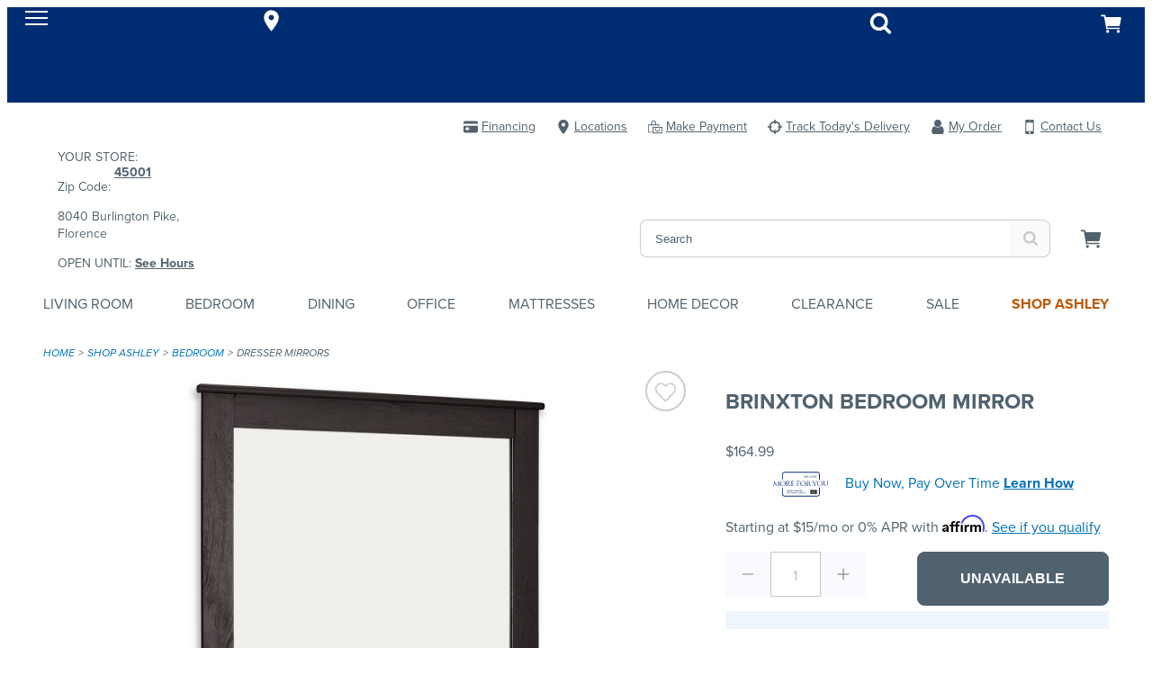

--- FILE ---
content_type: text/html;charset=UTF-8
request_url: https://www.morrisathome.com/product/item/brinxton-bedroom-mirror/2857781/2739646
body_size: 56229
content:
<!DOCTYPE html><html lang="en" data-theme="morris" class=" hashchange pointerevents pointerlock svg touchevents backgroundsize boxshadow flexbox hsla mediaqueries opacity csspointerevents rgba csstransforms supports csstransforms3d csstransitions pointermq inlinesvg smil"><head><style id="ca-promotional-css">.ca-promotional-css-mua3ft{all:unset;display:inline-block;font-size:14px;line-height:21px;display:-webkit-box;display:-webkit-flex;display:-ms-flexbox;display:flex;-webkit-flex-direction:column;-ms-flex-direction:column;flex-direction:column;text-align:center;font-size:16px;line-height:1.45;color:#40444B;gap:4px;}.ca-promotional-css-mua3ft img{max-height:30px;vertical-align:middle;max-width:90px;}.ca-promotional-css-xa9r7i{all:unset;display:block;font-size:14px;line-height:16px;display:inline-block;font-size:unset;line-height:unset;}.ca-promotional-css-hjde7t{all:unset;position:relative;}.ca-promotional-css-llqeqe{vertical-align:middle;max-width:130px;max-height:30px;min-width:60px;min-height:30px;}.ca-promotional-css-1opqfr0{all:unset;display:inline;}.ca-promotional-css-11z73n4{all:unset;color:#426BEC;line-height:1;-webkit-text-decoration:underline;text-decoration:underline;cursor:pointer;display:inline-block;font-weight:bold;}.ca-promotional-css-11z73n4:focus-visible{border:solid 2px #426BEC;padding:1px 2px;border-radius:4px;}</style>
    <meta charset="utf-8">
    <base href="/">
    <link rel="apple-touch-icon" sizes="180x180" href="/Content/Morris/assets/favicons/apple-touch-icon.png">
    <link rel="icon" type="image/png" sizes="32x32" href="/Content/Morris/assets/favicons/favicon-32x32.png">
    <link rel="icon" type="image/png" sizes="16x16" href="/Content/Morris/assets/favicons/favicon-16x16.png">
    <link rel="manifest" href="/Content/Morris/assets/favicons/site.webmanifest">
    <link rel="mask-icon" href="/Content/Morris/assets/favicons/safari-pinned-tab.svg" color="#005581">
    <link rel="shortcut icon" href="/Content/Morris/assets/favicons/favicon.ico">
    <meta name="msapplication-TileColor" content="#043673">
    <meta name="msapplication-config" content="/Content/Morris/assets/favicons/browserconfig.xml">
    <meta name="theme-color" content="#ffffff">
    <meta name="viewport" content="width=device-width, initial-scale=1">
    
    <link href="https://use.typekit.net/xok5viy.css" rel="stylesheet preload" as="font" crossorigin="">


    

    

    

    

    

    

    

    

    

    

    

    

    

    

    


    

    

    

    


      

                              <link href="https://s2.go-mpulse.net/boomerang/DMLE2-QE3WX-MPGDM-GRJ76-SJ22S" rel="preload" as="script"><style>@import url(https://fonts.googleapis.com/css2?family=Open+Sans:wght@400;600;700&display=swap);@charset "UTF-8";
/***
    The new CSS reset - version 1.6.1 (last updated 25.5.2022)
    GitHub page: https://github.com/elad2412/the-new-css-reset
***/
*:where(:not(html, iframe, canvas, img, svg, video, u, strong, b, em, i):not(svg *, symbol *)) {
  all: unset;
  display: revert;
}

*,
*::before,
*::after {
  box-sizing: border-box;
}

a,
button {
  cursor: revert;
}

ol,
ul,
menu {
  list-style: none;
}

img {
  max-width: 100%;
}

table {
  border-collapse: collapse;
}

textarea {
  white-space: revert;
}

meter {
  -webkit-appearance: revert;
  -moz-appearance: revert;
       appearance: revert;
}

::placeholder {
  color: unset;
}

:where([hidden]) {
  display: none;
}

:where([contenteditable]:not([contenteditable=false])) {
  -moz-user-modify: read-write;
  -webkit-user-modify: read-write;
  overflow-wrap: break-word;
  -webkit-line-break: after-white-space;
}

:where([draggable=true]) {
  -webkit-user-drag: element;
}

/*
$button-type: e.g. 'primary', 'secondary', 'alt'
*/
.button-primary {
  display: block;
  border-width: var(--button-border-width);
  border-style: var(--button-border-style);
  border-radius: var(--button-border-radius);
  min-height: var(--button-min-height);
  text-transform: var(--button-text-transform);
  font-size: var(--button-font-size);
  font-weight: var(--button-font-weight);
  text-decoration: none;
  text-align: center;
  width: 100%;
  cursor: pointer;
  background-color: var(--primary-button-color);
  border-color: var(--primary-button-border-color);
  color: var(--primary-button-text-color);
}
.button-primary:hover, .button-primary.selected, .button-primary:focus {
  background-color: var(--primary-button-hover-color);
  border-color: var(--primary-button-hover-border-color);
  color: var(--primary-button-hover-text-color);
}
.button-primary.disabled, .button-primary.disabled:hover, .button-primary.disabled:focus {
  background-color: var(--disabled-button-color);
  border-color: var(--disabled-button-border-color);
  color: var(--disabled-button-text-color);
}
.button-primary-inverse {
  display: block;
  border-width: var(--button-border-width);
  border-style: var(--button-border-style);
  border-radius: var(--button-border-radius);
  min-height: var(--button-min-height);
  text-transform: var(--button-text-transform);
  font-size: var(--button-font-size);
  font-weight: var(--button-font-weight);
  text-decoration: none;
  text-align: center;
  width: 100%;
  cursor: pointer;
  background-color: var(--primary-button-hover-color);
  border-color: var(--primary-button-hover-border-color);
  color: var(--primary-button-hover-text-color);
}
.button-primary-inverse:hover, .button-primary-inverse.selected, .button-primary-inverse:focus {
  background-color: var(--primary-button-color);
  border-color: var(--primary-button-border-color);
  color: var(--primary-button-text-color);
}
.button-primary-inverse.disabled, .button-primary-inverse.disabled:hover, .button-primary-inverse.disabled:focus {
  background-color: var(--disabled-button-color);
  border-color: var(--disabled-button-border-color);
  color: var(--disabled-button-text-color);
}
.button-secondary {
  display: block;
  border-width: var(--button-border-width);
  border-style: var(--button-border-style);
  border-radius: var(--button-border-radius);
  min-height: var(--button-min-height);
  text-transform: var(--button-text-transform);
  font-size: var(--button-font-size);
  font-weight: var(--button-font-weight);
  text-decoration: none;
  text-align: center;
  width: 100%;
  cursor: pointer;
  background-color: var(--secondary-button-color);
  border-color: var(--secondary-button-border-color);
  color: var(--secondary-button-text-color);
}
.button-secondary:hover, .button-secondary.selected, .button-secondary:focus {
  background-color: var(--secondary-button-hover-color);
  border-color: var(--secondary-button-hover-border-color);
  color: var(--secondary-button-hover-text-color);
}
.button-secondary.disabled, .button-secondary.disabled:hover, .button-secondary.disabled:focus {
  background-color: var(--disabled-button-color);
  border-color: var(--disabled-button-border-color);
  color: var(--disabled-button-text-color);
}
.button-secondary-inverse {
  display: block;
  border-width: var(--button-border-width);
  border-style: var(--button-border-style);
  border-radius: var(--button-border-radius);
  min-height: var(--button-min-height);
  text-transform: var(--button-text-transform);
  font-size: var(--button-font-size);
  font-weight: var(--button-font-weight);
  text-decoration: none;
  text-align: center;
  width: 100%;
  cursor: pointer;
  background-color: var(--secondary-button-hover-color);
  border-color: var(--secondary-button-hover-border-color);
  color: var(--secondary-button-hover-text-color);
}
.button-secondary-inverse:hover, .button-secondary-inverse.selected, .button-secondary-inverse:focus {
  background-color: var(--secondary-button-color);
  border-color: var(--secondary-button-border-color);
  color: var(--secondary-button-text-color);
}
.button-secondary-inverse.disabled, .button-secondary-inverse.disabled:hover, .button-secondary-inverse.disabled:focus {
  background-color: var(--disabled-button-color);
  border-color: var(--disabled-button-border-color);
  color: var(--disabled-button-text-color);
}
.button-alternate {
  display: block;
  border-width: var(--button-border-width);
  border-style: var(--button-border-style);
  border-radius: var(--button-border-radius);
  min-height: var(--button-min-height);
  text-transform: var(--button-text-transform);
  font-size: var(--button-font-size);
  font-weight: var(--button-font-weight);
  text-decoration: none;
  text-align: center;
  width: 100%;
  cursor: pointer;
  background-color: var(--alt-button-color);
  border-color: var(--alt-button-border-color);
  color: var(--alt-button-text-color);
}
.button-alternate:hover, .button-alternate.selected, .button-alternate:focus {
  background-color: var(--alt-button-hover-color);
  border-color: var(--alt-button-hover-border-color);
  color: var(--alt-button-hover-text-color);
}
.button-alternate.disabled, .button-alternate.disabled:hover, .button-alternate.disabled:focus {
  background-color: var(--disabled-button-color);
  border-color: var(--disabled-button-border-color);
  color: var(--disabled-button-text-color);
}
.button-alternate-inverse {
  display: block;
  border-width: var(--button-border-width);
  border-style: var(--button-border-style);
  border-radius: var(--button-border-radius);
  min-height: var(--button-min-height);
  text-transform: var(--button-text-transform);
  font-size: var(--button-font-size);
  font-weight: var(--button-font-weight);
  text-decoration: none;
  text-align: center;
  width: 100%;
  cursor: pointer;
  background-color: var(--alt-button-hover-color);
  border-color: var(--alt-button-hover-border-color);
  color: var(--alt-button-hover-text-color);
}
.button-alternate-inverse:hover, .button-alternate-inverse.selected, .button-alternate-inverse:focus {
  background-color: var(--alt-button-color);
  border-color: var(--alt-button-border-color);
  color: var(--alt-button-text-color);
}
.button-alternate-inverse.disabled, .button-alternate-inverse.disabled:hover, .button-alternate-inverse.disabled:focus {
  background-color: var(--disabled-button-color);
  border-color: var(--disabled-button-border-color);
  color: var(--disabled-button-text-color);
}
.button-link {
  display: flex;
  align-items: center;
  justify-content: center;
}

.button-variant {
  display: block;
  border-width: var(--variant-button-border-width);
  border-style: var(--button-border-style);
  border-radius: var(--button-border-radius);
  min-height: var(--variant-button-min-height);
  text-transform: var(--variant-button-text-transform);
  font-size: var(--button-font-size);
  font-weight: var(--variant-button-font-weight);
  text-decoration: none;
  text-align: center;
  width: 100%;
  cursor: pointer;
  background-color: var(--variant-bg-color);
  border-color: var(--variant-border-color);
  color: var(--variant-text-color);
}
.button-variant:hover, .button-variant.selected, .button-variant:focus {
  background-color: var(--variant-bg-color-selected);
  border-color: var(--variant-border-color-selected);
  color: var(--variant-text-color-selected);
  border-width: var(--variant-button-border-width-selected);
  font-weight: var(--variant-button-font-weight-selected);
}
.button-variant.disabled, .button-variant.disabled:hover, .button-variant.disabled:focus {
  background-color: var(--disabled-button-color);
  border-color: var(--disabled-button-border-color);
  color: var(--disabled-button-text-color);
  font-weight: normal;
}

/* TOOLS - Media queries */
/* SETTINGS - Z INDICIES */
/* BLUE-31986 This system is used because in order to override PowerReviews we have to use the background-image property */
/* https://css-tricks.com/creating-a-maintainable-icon-system-with-sass/ */
/* https://css-tricks.com/snippets/sass/str-replace-function/ */
@keyframes loader-animate {
  0% {
    transform: translate3d(-100%, 0, 0);
  }
  100% {
    transform: translate3d(100%, 0, 0);
  }
}
@keyframes spin {
  100% {
    transform: rotate(360deg);
  }
}
@font-face {
  font-family: "icons";
  src: url("/Content/core/fonts/icons/icons.woff2?1z5eu9") format("woff2"), url("/Content/core/fonts/icons/icons.ttf?1z5eu9") format("truetype"), url("/Content/core/fonts/icons/icons.woff?1z5eu9") format("woff"), url("/Content/core/fonts/icons/icons.svg?1z5eu9#icons") format("svg");
  font-weight: normal;
  font-style: normal;
  font-display: block;
}
.icon-font {
  font-family: "icons" !important;
  speak: none;
  font-style: normal;
  font-weight: normal;
  font-variant: normal;
  text-transform: none;
  line-height: 1;
  -webkit-font-smoothing: antialiased;
  -moz-osx-font-smoothing: grayscale;
}

.icon-check:before {
  content: "\e901";
}

.icon-angle-down:before {
  content: "\e900";
}

.icon-angle-left:before {
  content: "\25c3";
}

.icon-angle-right:before {
  content: "\25b9";
}

.icon-angle-up:before {
  content: "\25b5";
}

.icon-caret-down:before {
  content: "\23f7";
}

.icon-caret-left:before {
  content: "\23f4";
}

.icon-caret-right:before {
  content: "\23f5";
}

.icon-caret-up:before {
  content: "\23f6";
}

.icon-minus:before {
  content: "\2796";
}

.icon-plus:before {
  content: "\2795";
}

.icon-comments:before {
  content: "\1f5ea";
}

.icon-credit-card-alt:before {
  content: "\1f4b3";
}

.icon-map-marker:before {
  content: "\1f4cd";
}

.icon-search:before {
  content: "\1f50e";
}

.icon-shopping-cart:before {
  content: "\1f6d2";
}

.icon-star-full:before {
  content: "\e902";
}

.icon-user:before {
  content: "\1f464";
}

.bpc-accordion {
  display: block;
}

.bpc-accordion-shelf {
  display: block;
}
.bpc-accordion-shelf .shelf-title-container {
  display: flex;
}
.bpc-accordion-shelf .shelf-title-container.shelf-opened .shelf-title {
  position: relative;
}
.bpc-accordion-shelf .shelf-title-container.shelf-opened .shelf-title:after {
  display: inline-block;
  position: absolute;
  top: 3px;
  right: 15px;
}
.bpc-accordion-shelf .shelf-title-container.shelf-closed .shelf-title-marker:after {
  display: inline-block;
}
.bpc-accordion-shelf .shelf-title-wrapper {
  display: flex;
  align-items: center;
  width: 100%;
}
.bpc-accordion-shelf .shelf-title-wrapper .shelf-title {
  display: flex;
  align-items: center;
  width: 100%;
}
.bpc-accordion-shelf .shelf-content {
  display: none;
}
.bpc-accordion-shelf .shelf-content.shelf-opened {
  display: block;
}

/* COMPONENTS - SHARED-SIMPLE-ACCORDION */
.bpc-simple-accordion {
  display: block;
}
.bpc-simple-accordion .simple-accordion-header {
  display: flex;
  flex-wrap: nowrap;
  align-items: center;
  justify-content: space-between;
  cursor: pointer;
}
.bpc-simple-accordion .simple-accordion-header .simple-accordion-selected-option {
  display: inline-block;
}
.bpc-simple-accordion .simple-accordion-header .simple-accordion-caret {
  height: 15px;
  width: auto;
  max-width: 24px;
  color: #414141;
}

.bpc-product .simple-accordion-header {
  min-height: 65px;
  max-height: 65px;
}
.bpc-product .simple-accordion-header .simple-accordion-selected-option {
  line-height: normal;
  display: block;
}
.bpc-product .simple-accordion-title {
  padding-right: 10px;
  font-weight: 600;
  line-height: normal;
}
.bpc-product .bpc-product-attributes .simple-accordion-title-container,
.bpc-product .satisfaction-guaranteed-accordion .simple-accordion-title-container,
.bpc-product .viewable-locations-accordion .simple-accordion-title-container {
  font-size: 16px;
}
.bpc-product .bpc-product-attributes .bpc-simple-accordion,
.bpc-product .satisfaction-guaranteed-accordion,
.bpc-product .viewable-locations-accordion {
  position: relative;
}
.bpc-product .bpc-product-attributes .bpc-simple-accordion::after,
.bpc-product .satisfaction-guaranteed-accordion::after,
.bpc-product .viewable-locations-accordion::after {
  content: "";
  position: absolute;
  background-color: var(--border);
  width: 100%;
  height: 1px;
}

/* COMPONENTS - main-carousel.component.html*/
.bpc-carousel {
  display: flex;
  align-items: center;
}
.bpc-carousel .carousel-container {
  width: 100%;
  overflow-x: scroll;
  overflow-y: hidden;
  padding-bottom: 20px;
}
.bpc-carousel .carousel-track {
  display: flex;
  flex-direction: row;
}
.bpc-carousel .thumbnails {
  display: block;
  flex-shrink: 0;
  flex-grow: 0;
  margin: 0 6px;
  cursor: pointer;
}
.bpc-carousel .thumbnail-image {
  width: 100%;
  cursor: pointer;
}
.bpc-carousel .carousel-nav {
  flex-shrink: 0;
  flex-grow: 0;
}
.bpc-carousel .carousel-nav .icon-font:before {
  color: var(--icon-color);
  font-size: 50px;
  opacity: 0.6;
}
.bpc-carousel .carousel-nav .icon-font.hide {
  display: none;
}

@media (hover: none), (pointer: coarse) {
  .bpc-carousel .carousel-container {
    overflow-x: scroll;
    overflow-y: hidden;
  }
  .bpc-carousel .carousel-nav {
    display: none !important;
  }
}
@media (hover: hover) and (pointer: fine) and (min-width: 992px) {
  .bpc-carousel .carousel-container {
    overflow: hidden;
  }
  .bpc-carousel .carousel-nav {
    cursor: pointer;
    flex-shrink: 0;
    flex-grow: 0;
  }
  .bpc-carousel .carousel-nav .icon-font.hide {
    display: inherit;
    visibility: hidden;
  }
  .bpc-carousel .carousel-nav .icon-font:before {
    font-size: 25px;
  }
  .bpc-carousel .carousel-nav.content-hidden {
    cursor: default;
  }
}
.product-details-zoom-modal .modal-carousel {
  width: 93%;
  margin-left: auto;
  margin-right: auto;
}

/* COMPONENTS - SHARE MODAL */
.bpc-shared-modal-container {
  display: flex !important;
  flex-direction: column;
  position: fixed;
  top: 0;
  left: 100%;
  background: var(--bg);
  width: 100vw;
  max-width: 100%;
  height: 100vh;
  max-height: 100%;
  transition: left 1s ease-in-out;
  overflow: auto;
  z-index: 4;
}
.bpc-modal-open .bpc-shared-modal-container {
  left: 0;
  overflow-y: auto;
}

.bpc-main-modal-content {
  padding: 1em;
}

.bpc-shared-modal .close-modal-button {
  border: none;
  background-color: var(--bg);
  align-self: flex-end;
  line-height: 0.5;
  padding: 10px;
  cursor: pointer;
}
.bpc-shared-modal .close-modal-svg {
  width: 25px;
  height: 25px;
  color: var(--icon-color);
}
.bpc-shared-modal .close-modal-x {
  font-size: 36px;
  color: var(--icon-color);
}

.bpc-sticky-modal-footer {
  display: block;
  position: -webkit-sticky;
  position: sticky;
  bottom: 0;
  width: 100%;
  background: var(--bg);
  border-top: 1px solid var(--border);
  box-shadow: 0px -4px 3px rgba(50, 50, 50, 0.15);
  margin-top: auto;
  padding: 1em;
}
.bpc-sticky-modal-footer button {
  font-size: 16px;
  font-weight: 600;
  width: 100%;
}
.bpc-shared-modal-overlay {
  width: 100%;
  height: 100%;
  display: block;
  position: fixed;
  top: 0;
  left: 0;
  bottom: 0;
  right: 0;
  background-color: rgba(0, 0, 0, 0.25);
  z-index: 4;
  opacity: 0;
  visibility: hidden;
  transition: opacity 1s ease-in-out, visibility 1s ease-in-out;
}

.bpc-open {
  overflow: hidden;
}
.bpc-open .bpc-shared-modal-overlay {
  opacity: 1;
  visibility: visible;
}

.full-screen-modal {
  width: 100%;
  overflow: hidden;
  display: flex;
  align-items: center;
  padding-top: 0;
  flex-flow: column nowrap;
  justify-content: space-between;
}
.bpc-modal-open .full-screen-modal {
  left: 0;
}
.full-screen-modal .modal-image {
  display: flex;
  justify-content: space-between;
  align-items: center;
}
.full-screen-modal .carousel-controls {
  width: 25px;
}
.full-screen-modal .icon-font {
  cursor: pointer;
}
.full-screen-modal .icon-font:before {
  font-size: 25px;
}
.full-screen-modal .modal-carousel {
  display: flex;
  justify-content: center;
}
.full-screen-modal .modal-carousel .bpc-carousel {
  width: 100%;
  max-width: 680px;
  justify-content: center;
}
.full-screen-modal .modal-carousel .carousel-container {
  width: 100%;
  padding: 0;
}
.full-screen-modal .modal-carousel .bpc-product-card {
  display: inline-block;
  text-align: left;
  margin: 10px 5px;
}
.full-screen-modal .modal-carousel .thumbnails {
  flex-shrink: inherit;
  margin: 0 5px;
}
.full-screen-modal .modal-carousel .thumbnails .thumbnail-image {
  opacity: 0.5;
  width: 50%;
}
.full-screen-modal .modal-carousel .thumbnails .thumbnail-image.current {
  opacity: 1;
}

@media (min-width: 769px) {
  .bpc-shared-modal .close-modal-button {
    line-height: 1;
  }
  .bpc-shared-modal-container {
    width: 400px;
    padding-top: 50px;
  }
  .bpc-modal-open .bpc-shared-modal-container {
    left: calc(100% - 400px);
  }
  .alternate-modal {
    top: 50%;
    left: 50%;
    height: auto;
    padding: 0;
    max-height: 75vh;
    opacity: 0;
    transform: translate(-50%, -50%);
    transition: opacity 1s ease-in-out;
  }
  .bpc-modal-open .alternate-modal {
    left: 50%;
    opacity: 1;
  }
  .full-screen-modal {
    width: 100%;
  }
  .bpc-modal-open .full-screen-modal {
    left: 0;
  }
}
.bpc-shared-flyout-container {
  overflow-y: auto;
  z-index: 4;
  position: fixed;
  height: calc(100vh - 85px);
  max-height: 100vh;
  top: var(--mobile-header-height);
  width: 320px;
  left: 100%;
  transition: left 0.3s ease-in-out;
  display: flex;
  flex-direction: column;
  max-width: 950px;
  visibility: visible;
  background-color: var(--bg);
}
.bpc-flyout-menu-open .bpc-shared-flyout-container {
  left: calc(100% - 320px);
}

.preview-content-body .bpc-shared-flyout-container, .preview-content-body .bpc-app .bpc-shared-flyout-overlay {
  top: calc(var(--mobile-header-height) + 370px);
}
@media (min-width: 769px) {
  .preview-content-body .bpc-shared-flyout-container, .preview-content-body .bpc-app .bpc-shared-flyout-overlay {
    top: calc(var(--mobile-header-height) + 140px);
  }
}

.site-design-editor-body .bpc-shared-flyout-container, .site-design-editor-body .bpc-app .bpc-shared-flyout-overlay {
  top: calc(var(--mobile-header-height) + var(--site-design-header-height));
}

.bpc-flyout-open {
  overflow: hidden;
}
.bpc-flyout-open .bpc-shared-flyout-overlay {
  opacity: 1;
  visibility: visible;
}
.bpc-flyout-open .bpc-mobile-menu-navigation {
  height: 100vh;
  background-color: var(--bg);
}

.bpc-shared-flyout-overlay {
  width: 100%;
  height: 100%;
  display: block;
  position: fixed;
  top: var(--mobile-header-height);
  left: 0;
  bottom: 0;
  right: 0;
  background-color: rgba(0, 0, 0, 0.5);
  z-index: 4;
  opacity: 0;
  visibility: hidden;
  transition: opacity 1s ease-in-out, visibility 1s ease-in-out;
}

@media (min-width: 480px) {
  .bpc-shared-flyout-container {
    width: 400px;
  }
  .bpc-flyout-menu-open .bpc-shared-flyout-container {
    left: calc(100% - 400px);
  }
}
.bpc-flyout-menu-open [hidden] {
  display: flex !important;
}

/* OBJECTS - LIGHTBOX */
.bpc-shared-modal-container.lightbox {
  top: 0;
  right: 0;
  bottom: 0;
  left: 0;
  margin: auto;
  padding: 40px 30px;
  width: 300px;
  height: -webkit-min-content;
  height: min-content;
  max-height: 95vh;
  transition: opacity 1s ease-in-out;
  opacity: 0;
}
.bpc-shared-modal-container.lightbox .close-modal-button {
  padding: 10px;
  margin-bottom: 15px;
  margin-right: -10px;
}
.bpc-modal-open .bpc-shared-modal-container.lightbox {
  left: 0;
  opacity: 1;
}

.bpc-autocomplete .material-icons {
  padding-top: 8px;
}
.bpc-autocomplete .bpc-input-full-width {
  border: none;
}
.bpc-autocomplete .autocomplete-container {
  box-shadow: none;
}
.bpc-autocomplete .autocomplete-container .input-container input {
  height: 50px;
  width: 100%;
  margin: 0;
  padding: 0 12px;
  background-color: transparent;
  font-size: 16px;
  min-height: 50px;
  border: 1px solid var(--form-border);
}
.bpc-autocomplete .autocomplete-container .input-container input::placeholder {
  color: var(--form-placeholder-text-color);
}

.bpc-datepicker.sticky-date-picker {
  display: block;
  margin-bottom: 150px;
}
.bpc-datepicker dp-calendar-nav .dp-calendar-nav-container {
  height: 52px;
  border: none;
  margin-bottom: 6px;
}
.bpc-datepicker dp-calendar-nav .dp-calendar-nav-container .dp-nav-header .dp-nav-header-btn {
  font-weight: 600;
  background: var(--bg);
  border: none;
  height: 48px;
  font-size: 20px;
}
.bpc-datepicker dp-calendar-nav .dp-calendar-nav-container .dp-nav-btns-container {
  height: 48px;
  text-align: center;
}
.bpc-datepicker dp-calendar-nav .dp-calendar-nav-container .dp-nav-btns-container .dp-calendar-nav-container-left {
  width: 48px;
  height: 48px;
}
.bpc-datepicker dp-calendar-nav .dp-calendar-nav-container .dp-nav-btns-container .dp-calendar-nav-container-left .dp-calendar-nav-left {
  width: 100%;
  height: 100%;
  background: var(--bg);
  border: none;
  display: inline-block;
}
.bpc-datepicker dp-calendar-nav .dp-calendar-nav-container .dp-nav-btns-container .dp-calendar-nav-container-right {
  width: 48px;
  height: 48px;
}
.bpc-datepicker dp-calendar-nav .dp-calendar-nav-container .dp-nav-btns-container .dp-calendar-nav-container-right .dp-calendar-nav-right {
  width: 100%;
  height: 100%;
  background: var(--bg);
  border: none;
  display: inline-block;
}
.bpc-datepicker .additional-calendar .dp-nav-btns-container {
  display: none;
}
.bpc-datepicker dp-day-calendar {
  width: 100%;
}
.bpc-datepicker dp-day-calendar .dp-calendar-wrapper {
  border: none;
}
.bpc-datepicker dp-day-calendar .dp-calendar-wrapper .dp-weekdays .dp-calendar-weekday {
  width: 14.2857142857%;
  border: none;
}
.bpc-datepicker dp-day-calendar .dp-calendar-wrapper .dp-calendar-week .dp-calendar-day {
  width: calc(14.2857142857% - 10px);
  height: 44px;
  margin: 4px 5px;
  background: var(--bg);
  border: 1px solid var(--border);
  text-align: center;
}
.bpc-datepicker dp-day-calendar .dp-calendar-wrapper .dp-calendar-week .dp-calendar-day.dp-selected {
  background: var(--primary-button-color);
  color: var(--primary-button-text-color);
  border: none;
}
.bpc-datepicker dp-day-calendar .dp-calendar-wrapper .dp-calendar-week .dp-calendar-day:disabled {
  color: var(--secondary-beta);
  text-decoration: line-through;
  border: none;
}

.bpc-shared-modal .bpc-datepicker [hidden] {
  display: none !important;
}

.change-your-location-container {
  margin-bottom: 40px;
}
.change-your-location-container .error-message {
  color: var(--form-error-text-color);
}

.postal-code-header {
  letter-spacing: 0.06em;
  text-transform: uppercase;
  margin: 17px 0 8.5px 0;
  font-size: 18px;
  font-weight: 600;
}

.postal-code-form {
  width: 100%;
  display: flex;
  flex-direction: row;
  padding-bottom: 5px;
}
.postal-code-form .postal-code-input {
  width: 100%;
  padding: 0;
  font-size: 20px;
  outline: none;
  font-family: inherit;
  margin-right: 16px;
}
.postal-code-form .input-show-errors {
  border: 1px solid var(--form-border-error);
}
.postal-code-form .postal-code-submit-button {
  min-height: auto;
  padding: 0 12px;
  width: auto;
  font-family: inherit;
}

.availability-messaging {
  clear: both;
  font-size: 14px;
  display: flex;
  flex-flow: row nowrap;
  justify-content: flex-start;
  align-items: center;
  margin-bottom: 0;
}
.availability-messaging .availability-icon {
  max-width: 20px;
  height: 20px;
  padding-right: 10px;
  stroke: var(--icon-color);
  stroke-width: 2;
}
.availability-messaging .delivery-unavailable-icon {
  fill: var(--icon-color);
}

.your-closest-store-container .postal-code-header {
  margin-bottom: 16px;
}
.your-closest-store-container .store-name {
  margin-top: 16px;
  margin-bottom: 0;
  font-weight: 600;
  font-size: 18px;
}
.your-closest-store-container .store-details-container {
  margin: 16px 0;
}
.your-closest-store-container .store-details-container p {
  margin-bottom: 8px;
}
.your-closest-store-container .store-details-link {
  color: var(--link-color);
  text-decoration: none;
}
.your-closest-store-container .store-details-link:visited {
  color: var(--link-color);
  text-decoration: none;
}
.your-closest-store-container .store-type {
  color: var(--secondary-beta);
}
.your-closest-store-container .store-details {
  margin: 0;
}

.bpc-postal-code-closest-store-info {
  margin: 0 15px 15px;
}
.bpc-postal-code-closest-store-info .store-locator-link .angle-right-icon {
  margin-left: 6px;
  height: 10px;
  width: 10px;
}
.bpc-postal-code-closest-store-info .store-locator-link:hover .angle-right-icon {
  fill: var(--primary-button-hover-color);
}

.bpc-magnify-image {
  display: block;
  position: relative;
  text-align: center;
}
.bpc-magnify-image img {
  width: 100%;
}

#magnifier {
  width: 300px;
  height: 300px;
  position: absolute;
  overflow: hidden;
  z-index: 9000;
  border: 1px solid var(--border);
  -webkit-mask-image: -webkit-radial-gradient(circle, #fff, #000);
  display: block;
  pointer-events: none;
}
@media (min-width: 860px) {
  #magnifier {
    width: 350px;
    height: 350px;
  }
}
@media (min-width: 1024px) {
  #magnifier {
    width: 400px;
    height: 400px;
  }
}
.touchevents #magnifier {
  display: none;
}

#magnified-image {
  position: absolute;
  top: 0;
  left: 0;
  pointer-events: none;
  transform-origin: top left;
}

.main-image {
  max-width: 100%;
  max-height: 100%;
  position: relative;
  left: 50%;
  top: 50%;
  transform: translate(-50%, -50%);
}

.bpc-numeric-input {
  position: relative;
}
.bpc-numeric-input p {
  line-height: 1.4;
}
.bpc-numeric-input .numeric-input {
  border: none;
  color: var(--form-text-color);
  width: 40px;
}
.bpc-numeric-input .numeric-input-overlay {
  position: fixed;
  width: 100%;
  height: 100%;
  left: 0;
  top: 0;
  z-index: 10000;
}
.bpc-numeric-input .keyboard-wrapper {
  display: flex;
  justify-content: space-between;
  flex-direction: column;
  position: fixed;
  background: var(--bg);
  bottom: 0;
  left: 0;
  width: 100%;
  z-index: 10000;
}
.bpc-numeric-input .keyboard-button {
  width: 33.33%;
  display: inline-flex;
  height: 50px;
  text-align: center;
  flex-direction: column;
  background: var(--bg);
  font-size: 22px;
  border: 1px solid var(--form-border);
  padding-top: 10px;
}
.bpc-numeric-input .keyboard-button.keyboard-button-backspace {
  background-color: var(--alt-bg);
  background-image: url("/Content/AmericanSignature/Images/Icons/backspace.png");
  background-repeat: no-repeat;
  background-position: center;
  background-size: 30%;
}
.bpc-numeric-input .keyboard-pad {
  width: 100%;
}
.bpc-numeric-input .keyboard-preview {
  display: flex;
}
.bpc-numeric-input .keyboard-preview-button {
  min-width: 33.33%;
  max-width: 33.33%;
  display: flex;
  font-size: 36px;
  height: 50px;
  overflow-x: scroll;
  overflow-y: hidden;
  justify-content: center;
  align-items: center;
  border: 1px solid var(--border);
}
.bpc-numeric-input .keyboard-options {
  display: flex;
  justify-content: flex-end;
  background: var(--alt-bg);
}
.bpc-numeric-input .keyboard-option {
  height: 40px;
  width: 33%;
  align-items: center;
  justify-content: center;
  display: inline-flex;
  align-items: center;
  font-size: 15px;
}
.bpc-numeric-input .qty-error {
  display: none;
}
@media (min-width: 769px) {
  .bpc-numeric-input .qty-error.input-error {
    display: block;
    position: absolute;
    top: 39px;
    left: 10px;
    width: 150px;
    text-align: left;
    font-size: 14px;
    color: var(--form-error-text-color);
  }
  .bpc-numeric-input .qty-error.input-error.max-value-error {
    top: 40px;
    left: 0;
    width: 180px;
  }
}
.bpc-numeric-input .custom-numeric-input {
  width: 40px;
  display: inline-block;
  color: var(--text-color);
}
.bpc-numeric-input .custom-numeric-input.qty-desktop {
  display: none;
  text-align: center;
  width: 60px;
  padding: 5px 2px 5px 13px;
  margin-bottom: 5px;
  border: 1px solid var(--border);
}
.bpc-numeric-input .custom-numeric-input.qty-desktop-disabled {
  border: none;
}
.bpc-numeric-input .custom-numeric-input.qty-desktop-disabled:focus {
  outline: none;
}
.bpc-numeric-input .custom-numeric-input.input-error {
  border: 2px solid var(--form-border-error);
  outline-color: var(--form-border-error);
}
@media (min-width: 769px) {
  .bpc-numeric-input .custom-numeric-input.qty-mobile {
    display: none;
  }
  .bpc-numeric-input .custom-numeric-input.qty-desktop {
    display: inline-block;
  }
}
.bpc-numeric-input .hide {
  display: none;
}
.bpc-numeric-input .keyboard-preview-error {
  border: 2px solid var(--form-border-error);
  color: var(--form-error-text-color);
  outline-color: var(--form-border-error);
}
.bpc-numeric-input .empty-amount-error {
  color: var(--form-error-text-color);
  text-align: center;
}

.bpc-no-items {
  color: var(--text-color);
}
.bpc-no-items .row {
  background: none;
}
.bpc-no-items .empty-sc-container {
  text-align: center;
  margin: 48px 0;
  display: flex;
  justify-content: center;
  align-items: end;
  -webkit-align-items: flex-end;
}
.bpc-no-items .fa-shopping-cart:before {
  content: "\1f6d2";
}
.bpc-no-items .fa-user:before {
  content: "\1f464";
}
.bpc-no-items .empty-sc-banner-container {
  margin-bottom: 12px;
  text-align: center;
}
.bpc-no-items .empty-sc-banner-container {
  margin-bottom: 12px;
  text-align: center;
}
.bpc-no-items .empty-sc-banner {
  font-size: 2.5em;
  font-weight: 600;
  margin: 12px 0;
  color: var(--text-color);
}
.bpc-no-items .empty-sc-col {
  padding: 2em 1em;
  height: auto;
  width: 33.3%;
}
.bpc-no-items .empty-sc-col:nth-child(n+2) {
  border-left: 1px solid var(--border);
}
.bpc-no-items .empty-sc-col-header {
  font-size: 1.7em;
  font-weight: 600;
  color: var(--text-color);
  text-transform: uppercase;
}
.bpc-no-items .button-description {
  margin: 2em 0;
  font-size: 16px;
}
.bpc-no-items .empty-shipping-cart-button {
  width: 50%;
  margin: 0 auto;
}
.bpc-no-items .empty-shipping-cart-button .button-text {
  display: block;
}
.bpc-no-items .empty-shipping-cart-icon .empty-shipping-cart-button {
  text-decoration: none;
  display: flex;
  flex-flow: column;
  justify-content: center;
}
.bpc-no-items .empty-shipping-cart-icon .empty-container-icon {
  height: 25px;
  width: 40px;
  max-width: 40px;
  fill: var(--icon-color);
  margin-right: 4px;
}

@media (max-width: 767px) {
  .bpc-no-items .button-description {
    margin: 1em 0;
    font-size: 1.2em;
  }
  .bpc-no-items .container {
    padding: 0;
  }
  .bpc-no-items .empty-sc-container {
    display: block;
  }
  .bpc-no-items .empty-sc-col {
    width: 100%;
  }
  .bpc-no-items .empty-sc-col:nth-child(n+2) {
    border-left: none;
  }
}
.bpc-overlay-spinner .loading-content-spinner {
  border-radius: 36px;
  display: block;
  margin: 0;
  left: 0;
  top: 0;
  right: 0;
  bottom: 0;
  background: url("/Img/InProgress.gif") no-repeat scroll center center/46px 46px transparent !important;
  background-color: #ffffff;
  border: 0 none;
  position: fixed;
  z-index: 9999999;
  opacity: 0.4;
  border-radius: 0;
}

.bpc-pagination {
  display: block;
  justify-content: end;
}
.bpc-pagination .bpc-grid-pagination-arrow,
.bpc-pagination .pagination-link,
.bpc-pagination .ellipsis-btn {
  cursor: pointer;
  background: none;
  color: var(--text-color);
  text-decoration: none;
  padding: 10px 16px;
  width: 45px;
  height: 45px;
  font-size: 16px;
  vertical-align: middle;
  outline: none;
  border: 1px solid transparent;
}
.bpc-pagination .ellipsis-btn {
  cursor: auto;
}
.bpc-pagination .pagination-link.active, .bpc-pagination .pagination-link:hover {
  border: 1px solid var(--form-border);
  border-radius: var(--button-border-radius);
}
.bpc-pagination .angle-left,
.bpc-pagination .angle-right {
  fill: var(--icon-color);
  height: 15px;
  width: 15px;
}
.bpc-pagination .angle-left:hover,
.bpc-pagination .angle-right:hover {
  fill: var(--icon-color);
}
.bpc-pagination .pagination-ellipsis {
  fill: var(--icon-color);
  width: 12px;
  height: 16px;
}
@media (min-width: 769px) {
  .bpc-pagination {
    text-align: right;
  }
  .bpc-pagination .bpc-grid-pagination-arrow,
  .bpc-pagination .pagination-link,
  .bpc-pagination .ellipsis-btn {
    margin: 0 3px;
  }
}

:root {
  --site-design-header-height: 96px;
}

.bpc-preview-content {
  display: block;
}
.bpc-preview-content .preview-banner {
  position: fixed;
  display: flex;
  flex-direction: column;
  justify-content: space-between;
  min-height: 120px;
  padding: 10px;
  width: 100%;
  background-color: #334454;
  font-family: "Open Sans", sans-serif;
  color: white;
  top: 0;
  z-index: 3;
}
.bpc-preview-content .preview-logo-title {
  padding-left: 10px;
  padding-top: 20px;
}
.bpc-preview-content .preview-logo-title .preview-logo {
  border-bottom: 1px solid white;
  padding-bottom: 4px;
}
.bpc-preview-content .preview-logo-title .preview-title {
  font-size: 14px;
  text-transform: uppercase;
  font-weight: 600;
  letter-spacing: 5px;
  margin-top: 7px;
  margin-bottom: 25px;
}
.bpc-preview-content .preview-options, .bpc-preview-content .preview-datepicker {
  padding: 10px;
  border-top: 2px solid #293744;
}
.bpc-preview-content .preview-options .preview-options-label, .bpc-preview-content .preview-datepicker .preview-options-label {
  padding-right: 10px;
}
.bpc-preview-content .preview-options .preview-options-select, .bpc-preview-content .preview-datepicker .preview-options-select {
  background-color: #2D3C4A;
  border: 1px solid #293744;
  color: white;
  -webkit-appearance: none;
  -moz-appearance: none;
  background-image: url(/../../../../../Img/CMS/white-down-arrow.PNG);
  background-position: 99%;
  background-size: 14px;
  background-repeat: no-repeat;
  margin-right: -20px;
  padding-right: 20px;
  font-size: 15px;
  min-height: 30px;
  padding-left: 10px;
  width: auto;
  align-items: center;
}
.bpc-preview-content .preview-datepicker .dp-picker-input {
  background-color: #2D3C4A;
  border: 1px solid #293744;
  color: white;
  font-size: 15px;
  min-height: 30px;
  padding-left: 10px;
}
.bpc-preview-content .preview-datepicker .preview-datepicker-image {
  padding-left: 10px;
}
.bpc-preview-content .close-button {
  color: #293744;
  font-size: 18px;
  text-transform: uppercase;
  font-weight: 700;
  padding: 10px;
  margin-top: 30px;
  background: white;
  width: 85%;
  text-align: center;
}
.bpc-preview-content .close-x:before {
  content: " ";
}
@media (min-width: 769px) {
  .bpc-preview-content .preview-banner {
    flex-direction: row;
    align-items: center;
  }
  .bpc-preview-content .preview-logo-title {
    text-align: center;
    margin: unset;
  }
  .bpc-preview-content .preview-options, .bpc-preview-content .preview-datepicker {
    border-top: none;
  }
  .bpc-preview-content .close-button {
    color: white;
    padding: 0;
    border: none;
    background: transparent;
    margin-top: 0;
    width: auto;
  }
  .bpc-preview-content .close-x {
    display: block;
  }
  .bpc-preview-content .close-x:before {
    content: "";
  }
}

.cdk-overlay-container {
  position: fixed;
  top: 225px;
  left: 24%;
  z-index: 3;
}

@media (min-width: 769px) {
  .cdk-overlay-container {
    left: 12%;
  }
}
@media (min-width: 769px) {
  .cdk-overlay-container {
    left: 12%;
  }
}
@media (min-width: 820px) {
  .cdk-overlay-container {
    top: 110px;
    left: 48%;
  }
}
@media (min-width: 992px) {
  .cdk-overlay-container {
    top: 80px;
    left: 52%;
  }
}
.bpc-price-label .line-through {
  text-decoration: line-through;
}

.bpc-radio-list {
  /* Customize the label (the container) */
}
.bpc-radio-list .radio-buttons-container {
  margin: 0;
  padding: 0;
  border: none;
}
.bpc-radio-list .radio-container {
  display: flex;
  justify-content: flex-end;
  flex-direction: row-reverse;
  align-items: center;
  position: relative;
  margin-bottom: 1em;
  cursor: pointer;
  -webkit-user-select: none;
  -moz-user-select: none;
  user-select: none;
  /* Hide the browser's default radio button */
  /* Create a custom radio button */
  /* Create the indicator (the dot/circle - hidden when not checked) */
}
.bpc-radio-list .radio-container input {
  position: absolute;
  opacity: 0;
  cursor: pointer;
  height: 0;
  width: 0;
}
.bpc-radio-list .radio-container .checkmark {
  height: 29px;
  width: 0;
  padding-right: 27px;
  background-repeat: no-repeat;
  border-radius: 6px;
  /* When the radio button is checked, add a blue background */
}
.bpc-radio-list .radio-container .checkmark:after {
  content: "";
  position: absolute;
  display: none;
}
.bpc-radio-list .radio-container .radio-content-header {
  flex-direction: column;
  display: flex;
  width: 100%;
  padding-left: 8px;
}
.bpc-radio-list .radio-container .radio-content-header.no-description {
  font-size: 1em;
  display: flex;
  margin: 8px 0;
}
.bpc-radio-list .radio-container .radio-content-header .radio-content-header-wrapper {
  margin: auto 0;
}
.bpc-radio-list .radio-container .radio-content-header .radio-content-title {
  position: relative;
  float: left;
  font-size: 1.1em;
}
.bpc-radio-list .radio-container .radio-content-header .radio-content-short-description {
  align-self: flex-end;
  position: relative;
  float: right;
  font-size: 0.8em;
  margin-top: 6px;
  font-weight: 100;
}
.bpc-radio-list .radio-container .radio-content-long-description {
  font-size: 0.9em;
  padding-top: 4px;
}

.bpc-rotating-image .main-product-image {
  display: none;
  outline: none;
}
.bpc-rotating-image .main-product-image.is-visible {
  display: block;
  -webkit-user-select: none;
     -moz-user-select: none;
          user-select: none;
}

.bpc-scroll-to .scroll-button {
  border: 0;
  outline: 0;
  padding: 0;
  width: 40px;
  height: 40px;
  transition-property: opacity;
  transition-duration: 500ms;
  transition-delay: 100ms;
}
.bpc-scroll-to .scroll-button.show {
  opacity: 1;
}
.bpc-scroll-to .scroll-button.hide {
  opacity: 0;
}
.bpc-scroll-to .scroll-button:hover {
  background-color: var(--alt-bg);
  cursor: pointer;
}
.bpc-scroll-to .top-icon, .bpc-scroll-to .filter-facets-icon {
  width: 30px;
  height: 30px;
  background-color: transparent;
  padding: 4px;
  border: 1px solid var(--border-alt);
  box-sizing: initial;
}
.bpc-scroll-to .filter-facets-icon use {
  pointer-events: none;
}

.bpc-select-dropdown {
  width: 100%;
  margin: 0 auto;
  margin-bottom: 25px;
  display: inline-flex;
  align-items: center;
  height: 100%;
  position: relative;
}
.bpc-select-dropdown::after {
  font-size: 16px;
  font-family: "icons";
  content: "\23f7";
  color: var(--icon-color);
  position: absolute;
  right: 24px;
  pointer-events: none;
}
.bpc-select-dropdown .bpc-select {
  margin: 0;
  -webkit-appearance: none;
  -moz-appearance: none;
  width: 100%;
  padding: 10px;
  height: 50px;
  display: inline-flex;
  align-items: center;
  cursor: pointer;
}
.bpc-select-dropdown select {
  padding: 10px;
  min-height: 50px;
  font-size: 16px;
  width: 100%;
}
@media (min-width: 769px) {
  .bpc-select-dropdown {
    flex: 1;
  }
}
@media (min-width: 992px) {
  .bpc-select-dropdown {
    flex: 1;
  }
}

.bpc-shared-inner-spinner {
  height: 35px;
  width: 35px; /* Safari */
  animation: spin 2s linear infinite;
  background: url("/Img/InProgress.gif") no-repeat scroll center center/35px 35px transparent !important;
  display: block;
  /* Safari */
}
@keyframes spin {
  0% {
    transform: rotate(0deg);
  }
  100% {
    transform: rotate(360deg);
  }
}

@font-face {
  font-family: "portal-preview-icons";
  src: url("/Content/core/fonts/portal-preview-icons/portal-preview-icons.woff2?j0iaoe") format("woff2"), url("/Content/core/fonts/portal-preview-icons/portal-preview-icons.ttf?j0iaoe") format("truetype"), url("/Content/core/fonts/portal-preview-icons/portal-preview-icons.woff?j0iaoe") format("woff"), url("/Content/core/fonts/portal-preview-icons/portal-preview-icons.svg?j0iaoe#portal-preview-icons") format("svg");
  font-weight: normal;
  font-style: normal;
  font-display: block;
}
.portal-preview-icon-font {
  /* use !important to prevent issues with browser extensions that change fonts */
  font-family: "portal-preview-icons" !important;
  speak: never;
  font-style: normal;
  font-weight: normal;
  font-variant: normal;
  text-transform: none;
  line-height: 1;
  /* Better Font Rendering =========== */
  -webkit-font-smoothing: antialiased;
  -moz-osx-font-smoothing: grayscale;
}

.portal-preview-icon-page-builder::before {
  content: "\e904";
}

.portal-preview-icon-theme-settings::before {
  content: "\e905";
}

.portal-preview-icon-check::before {
  content: "\e921";
}

.portal-preview-icon-times::before {
  content: "\e928";
}

.portal-preview-icon-square::before {
  content: "\e900";
}

.portal-preview-icon-up-arrow::before {
  content: "\e901";
}

.portal-preview-icon-redo::before {
  content: "\e934";
}

.portal-preview-icon-undo::before {
  content: "\e933";
}

.portal-preview-icon-desktop::before {
  content: "\e902";
}

.portal-preview-icon-mobile::before {
  content: "\e903";
}

.portal-preview-icon-tablet::before {
  content: "\e932";
}

.portal-preview-icon-history::before {
  content: "\e90c";
}

.portal-preview-icon-trash-alt::before {
  content: "\e91c";
}

.portal-preview-icon-caret-left::before {
  content: "\e906";
}

.portal-preview-icon-caret-right::before {
  content: "\e907";
}

.bpc-display-header.site-design-editor-header {
  margin-top: var(--site-design-header-height);
}

.bpc-site-design-editor-header {
  font-family: "Open Sans", sans-serif;
  display: block;
  position: absolute;
  top: 0;
  left: 0;
  font-size: 16px;
}
.bpc-site-design-editor-header .site-design-editor-button,
.bpc-site-design-editor-header .site-design-editor-datepicker {
  font-family: "Open Sans", sans-serif;
}
.bpc-site-design-editor-header .theme-settings,
.bpc-site-design-editor-header .page-builder,
.bpc-site-design-editor-header .breakpoint-button,
.bpc-site-design-editor-header .publish,
.bpc-site-design-editor-header .retool-message {
  display: none;
}
.bpc-site-design-editor-header .close {
  display: block;
  border-width: 2px;
  border-style: solid;
  border-radius: 4px;
  min-height: 50px;
  text-transform: capitalize;
  font-size: 16px;
  font-weight: 600;
  background-color: white;
  text-decoration: none;
  text-align: center;
  width: 100%;
  cursor: pointer;
  background-color: white;
  border-color: #474747;
  color: #474747;
  opacity: 1;
  text-shadow: none;
}
.bpc-site-design-editor-header .close.disabled, .bpc-site-design-editor-header .close.disabled:hover, .bpc-site-design-editor-header .close.disabled:focus {
  background-color: #CCCCCC;
  border-color: #CCCCCC;
  color: #474747;
  cursor: unset;
}
.bpc-site-design-editor-header .close svg {
  fill: #474747;
}
.bpc-site-design-editor-header .close:hover, .bpc-site-design-editor-header .close.selected, .bpc-site-design-editor-header .close:focus {
  background-color: #474747;
  border-color: #474747;
  color: white;
}
.bpc-site-design-editor-header .close:hover svg, .bpc-site-design-editor-header .close.selected svg, .bpc-site-design-editor-header .close:focus svg {
  fill: white;
}
.bpc-site-design-editor-header .close:hover {
  opacity: 1 !important;
}
.bpc-site-design-editor-header .close {
  grid-column-start: close-col-start;
}
.bpc-site-design-editor-header .datepicker {
  grid-column-start: datepicker-col-start;
}
.bpc-site-design-editor-header .page-builder {
  grid-column-start: tool-col-start 1;
}
.bpc-site-design-editor-header .theme-settings {
  grid-column-start: tool-col-start 2;
}
.bpc-site-design-editor-header .desktop {
  grid-column-start: screen-col-start 1;
}
.bpc-site-design-editor-header .tablet {
  grid-column-start: screen-col-start 2;
}
.bpc-site-design-editor-header .mobile {
  grid-column-start: screen-col-start 3;
}
.bpc-site-design-editor-header .publish {
  grid-column-start: publish-col-start;
}
.bpc-site-design-editor-header .site-design-editor-datepicker-container,
.bpc-site-design-editor-header .site-design-editor-button {
  place-self: center;
}
.bpc-site-design-editor-header .site-design-editor-header-container {
  display: grid;
  grid-template-columns: [close-col-start] 70px [close-col-end] minmax(0, 40px) [empty-col-start] minmax(16px, auto) [datepicker-col-start] minmax(-webkit-min-content, 230px) [end];
  grid-template-columns: [close-col-start] 70px [close-col-end] minmax(0, 40px) [empty-col-start] minmax(16px, auto) [datepicker-col-start] minmax(min-content, 230px) [end];
  grid-template-rows: 1fr;
  position: fixed;
  width: 100%;
  min-height: var(--site-design-header-height);
  top: 0;
  z-index: 3;
  background-color: white;
  padding-left: 16px;
  padding-right: 16px;
  border-bottom: 16px solid #CCCCCC;
}
.bpc-site-design-editor-header .site-design-editor-header-container .expired-preview-session {
  grid-column: 2/10;
  display: flex;
  align-items: center;
  margin-left: 10px;
}
.bpc-site-design-editor-header .site-design-editor-datepicker-container {
  display: flex;
  flex-flow: row nowrap;
  justify-content: space-between;
  align-items: center;
  width: 100%;
  color: #474747;
}
.bpc-site-design-editor-header .site-design-editor-datepicker-label {
  font-family: "Open Sans", sans-serif;
  flex-basis: 34%;
  margin: 0;
  font-weight: 400;
}
.bpc-site-design-editor-header .bpc-date-time-picker {
  flex-basis: 58%;
}
@media (min-width: 966px) {
  .bpc-site-design-editor-header {
    /*
    BLUE-46132 removing screen size buttons from preview header grid for now, see ticket comments
    repeat(3, [screen-col-start] $site-design-icon-button-width [screen-col-end] 16px)
    */
  }
  .bpc-site-design-editor-header .theme-settings::before {
    content: "\e905";
    font-family: "portal-preview-icons" !important;
    speak: never;
    font-style: normal;
    font-weight: normal;
    font-variant: normal;
    text-transform: none;
    line-height: 1;
    -webkit-font-smoothing: antialiased;
    -moz-osx-font-smoothing: grayscale;
  }
  .bpc-site-design-editor-header .page-builder::before {
    content: "\e904";
    font-family: "portal-preview-icons" !important;
    speak: never;
    font-style: normal;
    font-weight: normal;
    font-variant: normal;
    text-transform: none;
    line-height: 1;
    -webkit-font-smoothing: antialiased;
    -moz-osx-font-smoothing: grayscale;
  }
  .bpc-site-design-editor-header .icon-button {
    display: flex;
    align-items: center;
    justify-content: center;
    border-width: 1px;
    border-style: solid;
    border-radius: 4px;
    min-height: 50px;
    text-transform: capitalize;
    font-size: 28px;
    font-weight: 600;
    background-color: white;
    text-decoration: none;
    text-align: center;
    width: 100%;
    cursor: pointer;
    background-color: white;
    border-color: #CCCCCC;
    color: #474747;
  }
  .bpc-site-design-editor-header .icon-button.disabled, .bpc-site-design-editor-header .icon-button.disabled:hover, .bpc-site-design-editor-header .icon-button.disabled:focus {
    background-color: #CCCCCC;
    border-color: #CCCCCC;
    color: #474747;
    cursor: unset;
  }
  .bpc-site-design-editor-header .icon-button:hover, .bpc-site-design-editor-header .icon-button.selected {
    background-color: white;
    border-color: #1E6CC6;
    color: #1E6CC6;
    border-width: 2px;
  }
  .bpc-site-design-editor-header .desktop::before {
    content: "\e902";
    font-family: "portal-preview-icons" !important;
    speak: never;
    font-style: normal;
    font-weight: normal;
    font-variant: normal;
    text-transform: none;
    line-height: 1;
    -webkit-font-smoothing: antialiased;
    -moz-osx-font-smoothing: grayscale;
  }
  .bpc-site-design-editor-header .tablet::before {
    content: "\e932";
    font-family: "portal-preview-icons" !important;
    speak: never;
    font-style: normal;
    font-weight: normal;
    font-variant: normal;
    text-transform: none;
    line-height: 1;
    -webkit-font-smoothing: antialiased;
    -moz-osx-font-smoothing: grayscale;
  }
  .bpc-site-design-editor-header .mobile::before {
    content: "\e903";
    font-family: "portal-preview-icons" !important;
    speak: never;
    font-style: normal;
    font-weight: normal;
    font-variant: normal;
    text-transform: none;
    line-height: 1;
    -webkit-font-smoothing: antialiased;
    -moz-osx-font-smoothing: grayscale;
  }
  .bpc-site-design-editor-header .retool-message {
    grid-column: retool-message-col-start;
    display: block;
    align-self: center;
    text-align: right;
    padding-right: 20px;
  }
  .bpc-site-design-editor-header .publish {
    display: flex;
    align-items: center;
    width: 100%;
    justify-content: flex-end;
    gap: 20px;
  }
  .bpc-site-design-editor-header .publish .changes-container {
    display: flex;
    gap: 4px;
    align-items: center;
  }
  .bpc-site-design-editor-header .publish .unsaved-changes-icon {
    width: 20px;
    height: 20px;
    display: flex;
    align-items: center;
    justify-content: center;
    color: white;
    background-color: red;
    padding: 3px;
    border-radius: 50%;
  }
  .bpc-site-design-editor-header .publish .unsaved-changes-icon::before {
    content: "\e928";
    font-family: "portal-preview-icons" !important;
    speak: never;
    font-style: normal;
    font-weight: normal;
    font-variant: normal;
    text-transform: none;
    line-height: 1;
    -webkit-font-smoothing: antialiased;
    -moz-osx-font-smoothing: grayscale;
  }
  .bpc-site-design-editor-header .publish .unsaved-changes-icon::before {
    font-size: 9px;
    line-height: unset;
  }
  .bpc-site-design-editor-header .publish .saved-changes-icon {
    width: 20px;
    height: 20px;
    display: flex;
    align-items: center;
    justify-content: center;
    color: white;
    background-color: #1E6CC6;
    padding: 3px;
    border-radius: 50%;
  }
  .bpc-site-design-editor-header .publish .saved-changes-icon::before {
    content: "\e921";
    font-family: "portal-preview-icons" !important;
    speak: never;
    font-style: normal;
    font-weight: normal;
    font-variant: normal;
    text-transform: none;
    line-height: 1;
    -webkit-font-smoothing: antialiased;
    -moz-osx-font-smoothing: grayscale;
  }
  .bpc-site-design-editor-header .publish .saved-changes-icon::before {
    font-size: 9px;
    line-height: unset;
  }
  .bpc-site-design-editor-header .retool-iframe {
    border: none;
    height: 50px;
  }
  .bpc-site-design-editor-header .site-design-editor-header-container {
    padding-left: 24px;
    padding-right: 24px;
    grid-template-columns: [close-col-start] 70px [close-col-end] minmax(16px, 40px) [datepicker-col-start] 230px [empty-col-start] auto [end];
  }
  .bpc-site-design-editor-header .site-design-editor-header-container.branding-tool-enabled {
    grid-template-columns: [close-col-start] 70px [close-col-end] minmax(16px, 40px) [datepicker-col-start] 230px [datepicker-col-end] 16px [tool-col-start] 50px [empty-col-start] auto [end];
  }
  .bpc-site-design-editor-header .site-design-editor-header-container.branding-tool-enabled .theme-settings {
    grid-column-start: tool-col-start 1;
  }
  .bpc-site-design-editor-header .site-design-editor-header-container.page-builder-enabled {
    grid-template-columns: [close-col-start] 70px [close-col-end] minmax(16px, 40px) [datepicker-col-start] 230px [datepicker-col-end] 16px [tool-col-start] 50px [tool-col-end] 16px [empty-col-start] minmax(16px, auto) [retool-message-col-start] auto [publish-col-start] 150px [end];
  }
  .bpc-site-design-editor-header .site-design-editor-header-container.branding-tool-and-page-builder-enabled {
    grid-template-columns: [close-col-start] 70px [close-col-end] minmax(16px, 40px) [datepicker-col-start] 230px [datepicker-col-end] 16px repeat(2, [tool-col-start] 50px [tool-col-end] 16px) [empty-col-start] minmax(16px, auto) [retool-message-col-start] auto [publish-col-start] minmax(150px, auto) [end];
  }
}

.site-design-editor-body .cdk-overlay-container {
  top: var(--site-design-header-height);
  left: calc(100% - 286px);
  right: 16px;
  width: 270px;
  font-family: "Open Sans", sans-serif;
}
@media (min-width: 966px) {
  .site-design-editor-body .cdk-overlay-container {
    left: 114px;
    right: 0;
  }
}
.site-design-editor-body .cdk-overlay-pane {
  position: fixed;
}

.bpc-site-design-editor-datepicker button {
  background-color: unset;
  border: unset;
  color: unset;
  font-family: "Open Sans", sans-serif;
  font-size: 16px;
  padding: unset;
  text-transform: unset;
}
.bpc-site-design-editor-datepicker .dp-picker-input {
  height: 50px;
  width: 100%;
  font-family: "Open Sans", sans-serif;
  border-radius: 4px;
  border: 1px solid #CCCCCC;
  text-align: center;
  color: #474747;
}
.bpc-site-design-editor-datepicker .dp-picker-input:focus {
  border: 2px solid #1E6CC6;
}
.bpc-site-design-editor-datepicker .dp-day-calendar-container {
  background: none;
}
.bpc-site-design-editor-datepicker .dp-calendar-nav-container,
.bpc-site-design-editor-datepicker .dp-calendar-wrapper,
.bpc-site-design-editor-datepicker .dp-calendar-weekday {
  border: none;
}
.bpc-site-design-editor-datepicker .dp-nav-header {
  font-size: 16px;
}
.bpc-site-design-editor-datepicker .dp-nav-btns-container {
  display: flex;
  flex-flow: row nowrap;
  align-items: center;
  gap: 4px;
}
.bpc-site-design-editor-datepicker .dp-calendar-nav-left,
.bpc-site-design-editor-datepicker .dp-calendar-nav-right {
  display: flex;
  align-items: center;
  flex-flow: row nowrap;
  width: unset;
}
.bpc-site-design-editor-datepicker .dp-current-location-btn {
  top: 0;
  height: unset;
  width: unset;
  background: none;
  border: none;
  color: #474747;
}
.bpc-site-design-editor-datepicker .dp-current-location-btn::before {
  content: "\e90c";
  font-family: "portal-preview-icons" !important;
  speak: never;
  font-style: normal;
  font-weight: normal;
  font-variant: normal;
  text-transform: none;
  line-height: 1;
  -webkit-font-smoothing: antialiased;
  -moz-osx-font-smoothing: grayscale;
}
.bpc-site-design-editor-datepicker .dp-current-location-btn:hover {
  background: none;
}
.bpc-site-design-editor-datepicker .dp-calendar-wrapper {
  padding-top: 8px;
}
.bpc-site-design-editor-datepicker .dp-weekdays {
  display: flex;
  flex-flow: row nowrap;
  justify-content: space-between;
}
.bpc-site-design-editor-datepicker .dp-calendar-weekday {
  width: 100%;
  font-weight: 600;
}
.bpc-site-design-editor-datepicker .dp-calendar-week {
  display: flex;
  flex-flow: row nowrap;
  justify-content: space-between;
  text-align: center;
}
.bpc-site-design-editor-datepicker .dp-selected {
  border-radius: 4px;
}
.bpc-site-design-editor-datepicker .dp-time-select-controls {
  display: flex;
  flex-flow: row nowrap;
  align-items: center;
  justify-content: center;
  background: none;
}
.bpc-site-design-editor-datepicker .dp-time-select-control {
  display: flex;
  flex-flow: column nowrap;
  align-items: center;
  margin: 0;
  width: 30px;
}
.bpc-site-design-editor-datepicker .dp-time-select-control-up,
.bpc-site-design-editor-datepicker .dp-time-select-control-down {
  display: flex;
  justify-content: space-evenly;
  align-items: center;
  margin: 0;
}
.bpc-site-design-editor-datepicker .dp-time-select-control-up::before {
  top: 2px;
}
.bpc-site-design-editor-datepicker .dp-time-select-display-hours,
.bpc-site-design-editor-datepicker .dp-time-select-display-minutes,
.bpc-site-design-editor-datepicker .dp-time-select-separator,
.bpc-site-design-editor-datepicker .dp-time-select-display-meridiem {
  font-size: 16px;
}
.bpc-site-design-editor-datepicker .dp-time-select-separator {
  width: 5px;
}
.bpc-site-design-editor-datepicker .dp-month-calendar-container {
  background: none;
  padding-bottom: 8px;
}
.bpc-site-design-editor-datepicker .dp-calendar-month {
  display: inline-block;
  text-align: center;
}
.bpc-site-design-editor-datepicker .dp-months-row {
  display: flex;
  flex-flow: row nowrap;
  justify-content: space-between;
}

.unsaved-changes-modal {
  font-family: "Open Sans", sans-serif;
}
.unsaved-changes-modal .button-confirm-close {
  display: block;
  border-width: 2px;
  border-style: solid;
  border-radius: 4px;
  min-height: 50px;
  text-transform: capitalize;
  font-size: 16px;
  font-weight: 600;
  background-color: white;
  text-decoration: none;
  text-align: center;
  width: 100%;
  cursor: pointer;
  background-color: #1E6CC6;
  border-color: #1E6CC6;
  color: white;
  margin-bottom: 8px;
}
.unsaved-changes-modal .button-confirm-close.disabled, .unsaved-changes-modal .button-confirm-close.disabled:hover, .unsaved-changes-modal .button-confirm-close.disabled:focus {
  background-color: #CCCCCC;
  border-color: #CCCCCC;
  color: #474747;
  cursor: unset;
}
.unsaved-changes-modal .button-confirm-close svg {
  fill: white;
}
.unsaved-changes-modal .button-confirm-close:hover, .unsaved-changes-modal .button-confirm-close.selected, .unsaved-changes-modal .button-confirm-close:focus {
  background-color: white;
  border-color: #1E6CC6;
  color: #1E6CC6;
}
.unsaved-changes-modal .button-confirm-close:hover svg, .unsaved-changes-modal .button-confirm-close.selected svg, .unsaved-changes-modal .button-confirm-close:focus svg {
  fill: #1E6CC6;
}
.unsaved-changes-modal .button-cancel {
  display: block;
  border-width: 2px;
  border-style: solid;
  border-radius: 4px;
  min-height: 50px;
  text-transform: capitalize;
  font-size: 16px;
  font-weight: 600;
  background-color: white;
  text-decoration: none;
  text-align: center;
  width: 100%;
  cursor: pointer;
  background-color: #474747;
  border-color: #474747;
  color: white;
}
.unsaved-changes-modal .button-cancel.disabled, .unsaved-changes-modal .button-cancel.disabled:hover, .unsaved-changes-modal .button-cancel.disabled:focus {
  background-color: #CCCCCC;
  border-color: #CCCCCC;
  color: #474747;
  cursor: unset;
}
.unsaved-changes-modal .button-cancel svg {
  fill: white;
}
.unsaved-changes-modal .button-cancel:hover, .unsaved-changes-modal .button-cancel.selected, .unsaved-changes-modal .button-cancel:focus {
  background-color: white;
  border-color: #474747;
  color: #474747;
}
.unsaved-changes-modal .button-cancel:hover svg, .unsaved-changes-modal .button-cancel.selected svg, .unsaved-changes-modal .button-cancel:focus svg {
  fill: #474747;
}
.unsaved-changes-modal .unsaved-changes-content {
  padding: 10px;
}

.dp-popup.bpc-site-design-editor-datepicker,
dp-day-time-calendar.bpc-site-design-editor-datepicker,
dp-day-calendar.bpc-site-design-editor-datepicker,
dp-month-calendar.bpc-site-design-editor-datepicker {
  width: 100%;
}

dp-day-calendar.bpc-site-design-editor-datepicker {
  padding-top: 8px;
  padding-left: 8px;
  padding-right: 8px;
}

.dp-popup.bpc-site-design-editor-datepicker {
  border: 1px solid #474747;
  border-radius: 4px;
}

dp-day-time-calendar.bpc-site-design-editor-datepicker {
  color: #474747;
}

dp-time-select.bpc-site-design-editor-datepicker {
  border: none;
  padding-bottom: 8px;
}

.bpc-top-message {
  display: flex;
  margin: 10px;
}
.bpc-top-message .bpc-top-message-container {
  width: 100%;
  padding: 10px 10px 10px 20px;
  border: solid 1px var(--border);
}
.bpc-top-message .bpc-top-message-inner-text {
  padding: 0 0 20px 0;
}
.bpc-top-message .bpc-top-message-close {
  float: right;
  cursor: pointer;
  padding: 10px;
  top: 0;
  background-color: transparent;
  border: none;
  align-self: flex-end;
}
.bpc-top-message .bpc-top-message-close:hover {
  background-color: transparent;
}
.bpc-top-message .bpc-top-message-close-svg {
  fill: var(--error-alpha);
  width: 25px;
  height: 25px;
}

.bpc-zip-code {
  display: block;
  padding: 0.9em;
}
.bpc-zip-code .bpc-zip-input,
.bpc-zip-code input.bpc-zip-input {
  text-align: center;
  width: 50%;
  padding: 10px;
  min-height: 50px;
  font-size: 16px;
}
.bpc-zip-code .bpc-update-zip-btn-wrapper {
  width: 42%;
}
.bpc-zip-code .bpc-update-zip-btn-wrapper .bpc-update-zip-btn {
  width: 100%;
}
.bpc-zip-code .bpc-change-zip-title {
  margin-bottom: 1.6em;
  margin-top: 2em;
  padding-left: 0.5em;
}
.bpc-zip-code .bpc-row-space-around {
  display: flex;
  flex-direction: row;
  justify-content: space-around;
}
.bpc-zip-code .bpc-geo-location-btn {
  margin: 0 0.5em;
  width: calc(100% - 1em);
}
.bpc-zip-code .bpc-zip-hr {
  margin: 3.6em 0.5em 2.5em;
}
.bpc-zip-code .zip-error-message {
  margin: 5px 30px;
  font-size: 14px;
}
.bpc-zip-code .bpc-or-divider {
  display: block;
  text-align: center;
  text-transform: uppercase;
  margin: 20px auto;
}
.bpc-zip-code .anti-flash-content {
  height: 445px;
}

.pickup-info h3 {
  font-size: 14px;
  font-weight: 700;
  margin-bottom: 10px;
}
.pickup-info h4 {
  font-size: 14px;
  font-weight: 600;
  margin-bottom: 10px;
}
.pickup-info p,
.pickup-info address {
  font-size: 14px;
  margin-bottom: 20px;
  font-style: normal;
  line-height: 22px;
}
.pickup-info a {
  color: var(--link-color);
  cursor: pointer;
  text-decoration: none;
}
.pickup-info a:visited, .pickup-info a:hover, .pickup-info a:active {
  color: var(--text-color);
}
.pickup-info button {
  background-color: var(--primary-button-color);
  color: var(--primary-button-text-color);
  border-color: var(--primary-button-border-color);
  border-width: var(--button-border-width);
  border-style: var(--button-border-style);
  border-radius: var(--button-border-radius);
  padding: 10px;
  font-size: var(--button-font-size);
  min-height: var(--button-min-height);
  text-transform: uppercase;
  text-align: center;
  font-weight: var(--button-font-weight);
  width: 100%;
}
.pickup-info button:hover {
  background-color: var(--primary-button-hover-color);
  color: var(--primary-button-hover-text-color);
  border-color: var(--primary-button-hover-border-color);
  cursor: pointer;
}

.bpc-zip-input {
  width: 100%;
}
.bpc-zip-input .zip-form {
  display: flex;
  flex-direction: row;
  justify-content: space-between;
  width: 100%;
  min-height: 50px;
}
.bpc-zip-input .zip-form .zip-input {
  padding: 10px;
  min-height: 50px;
  font-size: 16px;
  width: 100%;
  height: 60px;
  background-color: var(--form-bg);
  box-sizing: border-box;
  line-height: normal;
}
.bpc-zip-input .zip-form .zip-input.ng-invalid.ng-touched.ng-dirty {
  background: var(--form-background-error);
  border: 1px solid var(--form-border-error);
}
.bpc-zip-input .zip-form .zip-button {
  font-weight: 600;
  margin-left: 16px;
  width: 80%;
}
.bpc-zip-input .error-message {
  font-size: 16px;
  margin-top: 10px;
  color: var(--form-error-text-color);
}

@media (min-width: 480px) {
  .zip-form .zip-button {
    margin-left: 16px;
  }
}
ul, ol {
  list-style: unset;
  padding-left: 16px;
}
.bpc-display-footer ul, .bpc-display-footer ol {
  padding-left: unset;
}

p, li {
  line-height: 1.4;
}

html {
  --morris-button-border-radius: 8px;
  --morris-button-min-height: 60px;
  --morris-button-border-width: 2px;
  --morris-button-border-style: solid;
  --morris-button-font-size: 16px;
  --morris-button-text-transform: uppercase;
  --morris-button-font-weight: 600;
  --morris-variant-button-min-height: 50px;
  --morris-variant-button-border-width: 1px;
  --morris-variant-button-font-weight: 400;
  --morris-variant-button-font-weight-selected: 600;
  --morris-variant-button-border-width-selected: 2px;
  --morris-variant-button-text-transform: capitalize;
  --morris-radio-button-min-height: 50px;
  --morris-radio-button-border-width: 1px;
  --morris-radio-button-font-weight: 400;
  --morris-radio-button-font-weight-selected: 600;
  --morris-radio-button-border-width-selected: 2px;
  --morris-radio-button-text-transform: capitalize;
  --morris-form-min-height: 50px;
  --morris-form-border-radius: 8px;
  --morris-form-font-size: 16px;
  --morris-form-border-width: 1px;
  --morris-form-focus-border-width: 2px;
  --morris-mobile-header-height: 106px;
  --morris-desktop-header-height: 204px;
  --morris-dropdown-menu-width: 1322px;
  --morris-desktop-search-input-border-radius: 8px;
  --morris-light-blue: #8bb8e8;
  --morris-highlight: #f00;
  --morris-blue: #002d72;
  --better-sleep-blue: #0071b9;
  --morris-steel-grey: #949d9e;
  --alice-blue: #F7FBFF;
  --morris-dark-grey: #51626F;
  --boulder: #767676;
  --silver: #CCCCCC;
  --polar: #eff5fc;
  --rose-of-sharon: #C25700;
  --tuft-bush: #FFE1CB;
  --black: #000;
  --white: #fff;
  --morris-primary-alpha: #0071b9;
  --morris-primary-beta: #002d72;
  --morris-primary-gamma: #949d9e;
  --morris-primary-delta: #F7FBFF;
  --morris-secondary-alpha: #51626F;
  --morris-secondary-beta: #767676;
  --morris-secondary-gamma: #CCCCCC;
  --morris-secondary-delta: #eff5fc;
  --morris-error-alpha: #C25700;
  --morris-error-beta: #FFE1CB;
  --morris-standard-alpha: #000;
  --morris-standard-beta: #fff;
  --morris-utility-alpha: #8bb8e8;
  --morris-utility-beta: #f00;
  --proxima-nova: proxima-nova, sans-serif;
  --morris-primary-font-alpha: proxima-nova, sans-serif;
  --morris-secondary-font-alpha: proxima-nova, sans-serif;
  --morris-light-weight: 300;
  --morris-regular-weight: 400;
  --morris-semibold-weight: 600;
  --morris-bold-weight: 700;
}
html[data-theme=morris] {
  --primary-font-alpha: var(--morris-primary-font-alpha);
  --secondary-font-alpha: var(--morris-secondary-font-alpha);
  --light-weight: var(--morris-light-weight);
  --regular-weight: var(--morris-regular-weight);
  --semibold-weight: var(--morris-semibold-weight);
  --bold-weight: var(--morris-bold-weight);
  --button-border-radius: var(--morris-button-border-radius);
  --button-min-height: var(--morris-button-min-height);
  --button-border-width: var(--morris-button-border-width);
  --button-border-style: var(--morris-button-border-style);
  --button-font-size: var(--morris-button-font-size);
  --button-text-transform: var(--morris-button-text-transform);
  --button-font-weight: var(--morris-button-font-weight);
  --variant-button-min-height: var(--morris-variant-button-min-height);
  --variant-button-border-width: var(--morris-variant-button-border-width);
  --variant-button-font-weight: var(--morris-variant-button-font-weight);
  --variant-button-font-weight-selected: var(--morris-variant-button-font-weight-selected);
  --variant-button-border-width-selected: var(--morris-variant-button-border-width-selected);
  --variant-button-text-transform: var(--morris-variant-button-text-transform);
  --radio-button-min-height: var(--morris-radio-button-min-height);
  --radio-button-border-width: var(--morris-radio-button-border-width);
  --radio-button-font-weight: var(--morris-radio-button-font-weight);
  --radio-button-font-weight-selected: var(--morris-radio-button-font-weight-selected);
  --radio-button-border-width-selected: var(--morris-radio-button-border-width-selected);
  --radio-button-text-transform: var(--morris-radio-button-text-transform);
  --form-min-height: var(--morris-form-min-height);
  --form-border-radius: var(--morris-form-border-radius);
  --form-font-size: var(--morris-form-font-size);
  --form-border-width: var(--morris-form-border-width);
  --form-focus-border-width: var(--morris-form-focus-border-width);
  --mobile-header-height: var(--morris-mobile-header-height);
  --desktop-header-height: var(--morris-desktop-header-height);
  --dropdown-menu-width: var(--morris-dropdown-menu-width);
  --desktop-search-input-border-radius: var(--morris-desktop-search-input-border-radius);
  --primary-alpha: var(--morris-primary-alpha);
  --primary-beta: var(--morris-primary-beta);
  --primary-gamma: var(--morris-primary-gamma);
  --primary-delta: var(--morris-primary-delta);
  --secondary-alpha: var(--morris-secondary-alpha);
  --secondary-beta: var(--morris-secondary-beta);
  --secondary-gamma: var(--morris-secondary-gamma);
  --secondary-delta: var(--morris-secondary-delta);
  --error-alpha: var(--morris-error-alpha);
  --error-beta: var(--morris-error-beta);
  --standard-alpha: var(--morris-standard-alpha);
  --standard-beta: var(--morris-standard-beta);
  --utility-alpha: var(--morris-utility-alpha);
  --utility-beta: var(--morris-utility-beta);
  --icon-color: var(--morris-secondary-alpha);
  --alt-icon-color: var(--morris-primary-alpha);
  --mobile-header-icon-color: var(--morris-standard-beta);
  --cart-preview-number-color: var(--morris-primary-alpha);
  --mobile-header-logo: var(--morris-standard-beta);
  --desktop-header-logo: var(--morris-primary-beta);
  --text-color: var(--morris-secondary-alpha);
  --alt-text-color: var(--morris-primary-alpha);
  --sale-pricing-text-color: var(--morris-utility-beta);
  --link-color: var(--morris-primary-alpha);
  --bg: var(--morris-standard-beta);
  --alt-bg: var(--morris-secondary-delta);
  --secondary-bg: var(--morris-primary-delta);
  --mobile-header-color: var(--morris-primary-beta);
  --border: var(--morris-secondary-gamma);
  --border-alt: var(--morris-secondary-beta);
  --form-bg: var(--morris-standard-beta);
  --form-border: var(--morris-secondary-beta);
  --form-border-focus: var(--morris-primary-alpha);
  --form-placeholder-text-color: var(--morris-secondary-beta);
  --form-text-color: var(--morris-secondary-alpha);
  --form-border-error: var(--morris-error-alpha);
  --form-background-error: var(--morris-error-beta);
  --form-error-text-color: var(--morris-error-alpha);
  --primary-button-color: var(--morris-primary-alpha);
  --primary-button-border-color: var(--morris-primary-alpha);
  --primary-button-text-color: var(--morris-standard-beta);
  --primary-button-hover-color: var(--morris-primary-beta);
  --primary-button-hover-border-color: var(--morris-primary-beta);
  --primary-button-hover-text-color: var(--morris-standard-beta);
  --secondary-button-color: var(--morris-standard-beta);
  --secondary-button-border-color: var(--morris-primary-alpha);
  --secondary-button-text-color: var(--morris-primary-alpha);
  --secondary-button-hover-color: var(--morris-primary-delta);
  --secondary-button-hover-border-color: var(--morris-primary-beta);
  --secondary-button-hover-text-color: var(--morris-primary-beta);
  --alt-button-color: var(--morris-secondary-alpha);
  --alt-button-border-color: var(--morris-secondary-alpha);
  --alt-button-text-color: var(--morris-standard-beta);
  --alt-button-hover-color: var(--morris-standard-beta);
  --alt-button-hover-border-color: var(--morris-secondary-alpha);
  --alt-button-hover-text-color: var(--morris-secondary-alpha);
  --disabled-button-color: var(--morris-secondary-gamma);
  --disabled-button-text-color: var(--morris-standard-beta);
  --disabled-button-border-color: var(--morris-secondary-gamma);
  --checkbox-color-selected: var(--morris-primary-alpha);
  --checkbox-border: var(--morris-secondary-beta);
  --variant-bg-color: var(--morris-standard-beta);
  --variant-border-color: var(--morris-secondary-beta);
  --variant-text-color: var(--morris-secondary-alpha);
  --variant-bg-color-selected: var(--morris-primary-delta);
  --variant-border-color-selected: var(--morris-primary-alpha);
  --variant-text-color-selected: var(--morris-secondary-alpha);
  --atc-processing-button-color: var(--morris-secondary-alpha);
  --atc-processing-button-text-color: var(--morris-standard-beta);
  --atc-processing-button-border-color: var(--morris-secondary-alpha);
  --atc-unavailable-button-color: var(--morris-secondary-alpha);
  --atc-unavailable-button-text-color: var(--morris-standard-beta);
  --atc-unavailable-button-border-color: var(--morris-secondary-alpha);
  --radio-button-bg-color: var(--morris-standard-beta);
  --radio-button-border-color: var(--morris-secondary-beta);
  --radio-button-text-color: var(--morris-secondary-alpha);
  --radio-button-bg-color-selected: var(--morris-primary-delta);
  --radio-button-border-color-selected: var(--morris-primary-alpha);
  --radio-button-text-color-selected: var(--morris-secondary-alpha);
  --primary-button-color: var(--morris-primary-beta);
  --primary-button-border-color: var(--morris-primary-beta);
  --primary-button-text-color: var(--morris-standard-beta);
  --primary-button-hover-color: var(--morris-utility-alpha);
  --primary-button-hover-border-color: var(--morris-utility-alpha);
  --primary-button-hover-text-color: var(--morris-primary-beta);
  --secondary-button-hover-color: var(--morris-utility-alpha);
  --secondary-button-hover-border-color: var(--morris-utility-alpha);
  --secondary-button-hover-text-color: var(--morris-primary-beta);
}

html,
body {
  font-family: var(--primary-font-alpha);
  font-weight: var(--regular-weight);
  font-size: 16px;
  color: var(--text-color);
}

h1 {
  font-size: 24px;
}

h2 {
  font-size: 22px;
}

a {
  color: var(--link-color);
}
a:focus-visible:focus-visible {
  outline-offset: 4px;
  outline-color: var(--link-color);
  outline-style: auto;
  outline-width: 2px;
}

input:not([type=checkbox],
[type=number],
[type=submit],
[type=radio]),
select {
  border-radius: var(--form-border-radius);
  border-width: var(--form-border-width);
  border-style: solid;
  border-color: var(--form-border);
  min-height: var(--form-min-height);
  font-size: var(--form-font-size);
  color: var(--form-text-color);
}
input:not([type=checkbox],
[type=number],
[type=submit],
[type=radio])::placeholder,
select::placeholder {
  color: var(--form-placeholder-text-color);
  opacity: 1;
}
input:not([type=checkbox],
[type=number],
[type=submit],
[type=radio]):focus,
select:focus {
  border-width: var(--form-focus-border-width);
  border-color: var(--form-border-focus);
}

@media (max-width: 768px) and (hover: none) and (pointer: coarse) {
  input {
    font-size: 16px !important;
  }
}
.postal-code-submit-button {
  display: block;
  border-width: var(--button-border-width);
  border-style: var(--button-border-style);
  border-radius: var(--button-border-radius);
  min-height: var(--button-min-height);
  text-transform: var(--button-text-transform);
  font-size: var(--button-font-size);
  font-weight: var(--button-font-weight);
  text-decoration: none;
  text-align: center;
  width: 100%;
  cursor: pointer;
  background-color: var(--primary-button-color);
  border-color: var(--primary-button-border-color);
  color: var(--primary-button-text-color);
}
.postal-code-submit-button.disabled, .postal-code-submit-button.disabled:hover, .postal-code-submit-button.disabled:focus {
  background-color: var(--disabled-button-color);
  border-color: var(--disabled-button-border-color);
  color: var(--disabled-button-text-color);
}
.postal-code-submit-button svg {
  fill: var(--primary-button-text-color);
}
.postal-code-submit-button:hover, .postal-code-submit-button.selected, .postal-code-submit-button:focus {
  background-color: var(--primary-button-hover-color);
  border-color: var(--primary-button-hover-border-color);
  color: var(--primary-button-hover-text-color);
}
.postal-code-submit-button:hover svg, .postal-code-submit-button.selected svg, .postal-code-submit-button:focus svg {
  fill: var(--primary-button-hover-text-color);
}

.global-nav-menu-node-button {
  display: block;
  border-width: var(--button-border-width);
  border-style: var(--button-border-style);
  border-radius: var(--button-border-radius);
  min-height: var(--button-min-height);
  text-transform: var(--button-text-transform);
  font-size: var(--button-font-size);
  font-weight: var(--button-font-weight);
  text-decoration: none;
  text-align: center;
  width: 100%;
  cursor: pointer;
  background-color: var(--secondary-button-color);
  border-color: var(--secondary-button-border-color);
  color: var(--secondary-button-text-color);
}
.global-nav-menu-node-button.disabled, .global-nav-menu-node-button.disabled:hover, .global-nav-menu-node-button.disabled:focus {
  background-color: var(--disabled-button-color);
  border-color: var(--disabled-button-border-color);
  color: var(--disabled-button-text-color);
}
.global-nav-menu-node-button svg {
  fill: var(--secondary-button-text-color);
}
.global-nav-menu-node-button:hover, .global-nav-menu-node-button.selected, .global-nav-menu-node-button:focus {
  background-color: var(--secondary-button-hover-color);
  border-color: var(--secondary-button-hover-border-color);
  color: var(--secondary-button-hover-text-color);
}
.global-nav-menu-node-button:hover svg, .global-nav-menu-node-button.selected svg, .global-nav-menu-node-button:focus svg {
  fill: var(--secondary-button-hover-text-color);
}

.store-locator-link,
.cart-preview-view-cart-button,
.cart-preview-view-cart-link {
  display: flex;
  align-items: center;
  justify-content: center;
  border-width: var(--button-border-width);
  border-style: var(--button-border-style);
  border-radius: var(--button-border-radius);
  min-height: var(--button-min-height);
  text-transform: var(--button-text-transform);
  font-size: var(--button-font-size);
  font-weight: var(--button-font-weight);
  text-decoration: none;
  text-align: center;
  width: 100%;
  cursor: pointer;
  background-color: var(--secondary-button-color);
  border-color: var(--secondary-button-border-color);
  color: var(--secondary-button-text-color);
}
.store-locator-link.disabled, .store-locator-link.disabled:hover, .store-locator-link.disabled:focus,
.cart-preview-view-cart-button.disabled,
.cart-preview-view-cart-button.disabled:hover,
.cart-preview-view-cart-button.disabled:focus,
.cart-preview-view-cart-link.disabled,
.cart-preview-view-cart-link.disabled:hover,
.cart-preview-view-cart-link.disabled:focus {
  background-color: var(--disabled-button-color);
  border-color: var(--disabled-button-border-color);
  color: var(--disabled-button-text-color);
}
.store-locator-link svg,
.cart-preview-view-cart-button svg,
.cart-preview-view-cart-link svg {
  fill: var(--secondary-button-text-color);
}
.store-locator-link:hover, .store-locator-link.selected, .store-locator-link:focus,
.cart-preview-view-cart-button:hover,
.cart-preview-view-cart-button.selected,
.cart-preview-view-cart-button:focus,
.cart-preview-view-cart-link:hover,
.cart-preview-view-cart-link.selected,
.cart-preview-view-cart-link:focus {
  background-color: var(--secondary-button-hover-color);
  border-color: var(--secondary-button-hover-border-color);
  color: var(--secondary-button-hover-text-color);
}
.store-locator-link:hover svg, .store-locator-link.selected svg, .store-locator-link:focus svg,
.cart-preview-view-cart-button:hover svg,
.cart-preview-view-cart-button.selected svg,
.cart-preview-view-cart-button:focus svg,
.cart-preview-view-cart-link:hover svg,
.cart-preview-view-cart-link.selected svg,
.cart-preview-view-cart-link:focus svg {
  fill: var(--secondary-button-hover-text-color);
}

.email-submit-button {
  display: inline-block;
  border-width: var(--button-border-width);
  border-style: var(--button-border-style);
  border-radius: var(--button-border-radius);
  min-height: var(--button-min-height);
  text-transform: var(--button-text-transform);
  font-size: var(--button-font-size);
  font-weight: var(--button-font-weight);
  text-decoration: none;
  text-align: center;
  width: 100%;
  cursor: pointer;
  background-color: var(--secondary-button-color);
  border-color: var(--secondary-button-border-color);
  color: var(--secondary-button-text-color);
}
.email-submit-button.disabled, .email-submit-button.disabled:hover, .email-submit-button.disabled:focus {
  background-color: var(--disabled-button-color);
  border-color: var(--disabled-button-border-color);
  color: var(--disabled-button-text-color);
}
.email-submit-button svg {
  fill: var(--secondary-button-text-color);
}
.email-submit-button:hover, .email-submit-button.selected, .email-submit-button:focus {
  background-color: var(--secondary-button-hover-color);
  border-color: var(--secondary-button-hover-border-color);
  color: var(--secondary-button-hover-text-color);
}
.email-submit-button:hover svg, .email-submit-button.selected svg, .email-submit-button:focus svg {
  fill: var(--secondary-button-hover-text-color);
}

.use-my-location {
  display: flex;
  align-items: center;
  justify-content: center;
  border-width: var(--button-border-width);
  border-style: var(--button-border-style);
  border-radius: var(--button-border-radius);
  min-height: var(--button-min-height);
  text-transform: var(--button-text-transform);
  font-size: var(--button-font-size);
  font-weight: var(--button-font-weight);
  text-decoration: none;
  text-align: center;
  width: 100%;
  cursor: pointer;
  background-color: var(--primary-button-color);
  border-color: var(--primary-button-border-color);
  color: var(--primary-button-text-color);
}
.use-my-location.disabled, .use-my-location.disabled:hover, .use-my-location.disabled:focus {
  background-color: var(--disabled-button-color);
  border-color: var(--disabled-button-border-color);
  color: var(--disabled-button-text-color);
}
.use-my-location svg {
  fill: var(--primary-button-text-color);
}
.use-my-location:hover, .use-my-location.selected, .use-my-location:focus {
  background-color: var(--primary-button-hover-color);
  border-color: var(--primary-button-hover-border-color);
  color: var(--primary-button-hover-text-color);
}
.use-my-location:hover svg, .use-my-location.selected svg, .use-my-location:focus svg {
  fill: var(--primary-button-hover-text-color);
}

.store-card-locator-button-phone,
.nearby-store-card-locator-button-phone {
  display: flex;
  align-items: center;
  justify-content: center;
  border-width: var(--button-border-width);
  border-style: var(--button-border-style);
  border-radius: var(--button-border-radius);
  min-height: var(--button-min-height);
  text-transform: var(--button-text-transform);
  font-size: var(--button-font-size);
  font-weight: var(--button-font-weight);
  text-decoration: none;
  text-align: center;
  width: 100%;
  cursor: pointer;
  background-color: var(--alt-button-color);
  border-color: var(--alt-button-border-color);
  color: var(--alt-button-text-color);
}
.store-card-locator-button-phone.disabled, .store-card-locator-button-phone.disabled:hover, .store-card-locator-button-phone.disabled:focus,
.nearby-store-card-locator-button-phone.disabled,
.nearby-store-card-locator-button-phone.disabled:hover,
.nearby-store-card-locator-button-phone.disabled:focus {
  background-color: var(--disabled-button-color);
  border-color: var(--disabled-button-border-color);
  color: var(--disabled-button-text-color);
}
.store-card-locator-button-phone svg,
.nearby-store-card-locator-button-phone svg {
  fill: var(--alt-button-text-color);
}
.store-card-locator-button-phone:hover, .store-card-locator-button-phone.selected, .store-card-locator-button-phone:focus,
.nearby-store-card-locator-button-phone:hover,
.nearby-store-card-locator-button-phone.selected,
.nearby-store-card-locator-button-phone:focus {
  background-color: var(--alt-button-hover-color);
  border-color: var(--alt-button-hover-border-color);
  color: var(--alt-button-hover-text-color);
}
.store-card-locator-button-phone:hover svg, .store-card-locator-button-phone.selected svg, .store-card-locator-button-phone:focus svg,
.nearby-store-card-locator-button-phone:hover svg,
.nearby-store-card-locator-button-phone.selected svg,
.nearby-store-card-locator-button-phone:focus svg {
  fill: var(--alt-button-hover-text-color);
}

.store-locator-button-details,
.store-card-button-get-directions,
.store-card-button-appointment,
.nearby-store-card-button-view-store-details,
.store-details-page-view-all-stores {
  display: flex;
  align-items: center;
  justify-content: center;
  border-width: var(--button-border-width);
  border-style: var(--button-border-style);
  border-radius: var(--button-border-radius);
  min-height: var(--button-min-height);
  text-transform: var(--button-text-transform);
  font-size: var(--button-font-size);
  font-weight: var(--button-font-weight);
  text-decoration: none;
  text-align: center;
  width: 100%;
  cursor: pointer;
  background-color: var(--secondary-button-color);
  border-color: var(--secondary-button-border-color);
  color: var(--secondary-button-text-color);
}
.store-locator-button-details.disabled, .store-locator-button-details.disabled:hover, .store-locator-button-details.disabled:focus,
.store-card-button-get-directions.disabled,
.store-card-button-get-directions.disabled:hover,
.store-card-button-get-directions.disabled:focus,
.store-card-button-appointment.disabled,
.store-card-button-appointment.disabled:hover,
.store-card-button-appointment.disabled:focus,
.nearby-store-card-button-view-store-details.disabled,
.nearby-store-card-button-view-store-details.disabled:hover,
.nearby-store-card-button-view-store-details.disabled:focus,
.store-details-page-view-all-stores.disabled,
.store-details-page-view-all-stores.disabled:hover,
.store-details-page-view-all-stores.disabled:focus {
  background-color: var(--disabled-button-color);
  border-color: var(--disabled-button-border-color);
  color: var(--disabled-button-text-color);
}
.store-locator-button-details svg,
.store-card-button-get-directions svg,
.store-card-button-appointment svg,
.nearby-store-card-button-view-store-details svg,
.store-details-page-view-all-stores svg {
  fill: var(--secondary-button-text-color);
}
.store-locator-button-details:hover, .store-locator-button-details.selected, .store-locator-button-details:focus,
.store-card-button-get-directions:hover,
.store-card-button-get-directions.selected,
.store-card-button-get-directions:focus,
.store-card-button-appointment:hover,
.store-card-button-appointment.selected,
.store-card-button-appointment:focus,
.nearby-store-card-button-view-store-details:hover,
.nearby-store-card-button-view-store-details.selected,
.nearby-store-card-button-view-store-details:focus,
.store-details-page-view-all-stores:hover,
.store-details-page-view-all-stores.selected,
.store-details-page-view-all-stores:focus {
  background-color: var(--secondary-button-hover-color);
  border-color: var(--secondary-button-hover-border-color);
  color: var(--secondary-button-hover-text-color);
}
.store-locator-button-details:hover svg, .store-locator-button-details.selected svg, .store-locator-button-details:focus svg,
.store-card-button-get-directions:hover svg,
.store-card-button-get-directions.selected svg,
.store-card-button-get-directions:focus svg,
.store-card-button-appointment:hover svg,
.store-card-button-appointment.selected svg,
.store-card-button-appointment:focus svg,
.nearby-store-card-button-view-store-details:hover svg,
.nearby-store-card-button-view-store-details.selected svg,
.nearby-store-card-button-view-store-details:focus svg,
.store-details-page-view-all-stores:hover svg,
.store-details-page-view-all-stores.selected svg,
.store-details-page-view-all-stores:focus svg {
  fill: var(--secondary-button-hover-text-color);
}

.lookup-form-btn,
.exsiting-order-submit-payment-button {
  display: block;
  border-width: var(--button-border-width);
  border-style: var(--button-border-style);
  border-radius: var(--button-border-radius);
  min-height: var(--button-min-height);
  text-transform: var(--button-text-transform);
  font-size: var(--button-font-size);
  font-weight: var(--button-font-weight);
  text-decoration: none;
  text-align: center;
  width: 100%;
  cursor: pointer;
  background-color: var(--primary-button-color);
  border-color: var(--primary-button-border-color);
  color: var(--primary-button-text-color);
}
.lookup-form-btn.disabled, .lookup-form-btn.disabled:hover, .lookup-form-btn.disabled:focus,
.exsiting-order-submit-payment-button.disabled,
.exsiting-order-submit-payment-button.disabled:hover,
.exsiting-order-submit-payment-button.disabled:focus {
  background-color: var(--disabled-button-color);
  border-color: var(--disabled-button-border-color);
  color: var(--disabled-button-text-color);
}
.lookup-form-btn svg,
.exsiting-order-submit-payment-button svg {
  fill: var(--primary-button-text-color);
}
.lookup-form-btn:hover, .lookup-form-btn.selected, .lookup-form-btn:focus,
.exsiting-order-submit-payment-button:hover,
.exsiting-order-submit-payment-button.selected,
.exsiting-order-submit-payment-button:focus {
  background-color: var(--primary-button-hover-color);
  border-color: var(--primary-button-hover-border-color);
  color: var(--primary-button-hover-text-color);
}
.lookup-form-btn:hover svg, .lookup-form-btn.selected svg, .lookup-form-btn:focus svg,
.exsiting-order-submit-payment-button:hover svg,
.exsiting-order-submit-payment-button.selected svg,
.exsiting-order-submit-payment-button:focus svg {
  fill: var(--primary-button-hover-text-color);
}

.existing-order-split-payment-button {
  display: block;
  border-width: var(--button-border-width);
  border-style: var(--button-border-style);
  border-radius: var(--button-border-radius);
  min-height: var(--button-min-height);
  text-transform: var(--button-text-transform);
  font-size: var(--button-font-size);
  font-weight: var(--button-font-weight);
  text-decoration: none;
  text-align: center;
  width: 100%;
  cursor: pointer;
  background-color: var(--secondary-button-color);
  border-color: var(--secondary-button-border-color);
  color: var(--secondary-button-text-color);
}
.existing-order-split-payment-button.disabled, .existing-order-split-payment-button.disabled:hover, .existing-order-split-payment-button.disabled:focus {
  background-color: var(--disabled-button-color);
  border-color: var(--disabled-button-border-color);
  color: var(--disabled-button-text-color);
}
.existing-order-split-payment-button svg {
  fill: var(--secondary-button-text-color);
}
.existing-order-split-payment-button:hover, .existing-order-split-payment-button.selected, .existing-order-split-payment-button:focus {
  background-color: var(--secondary-button-hover-color);
  border-color: var(--secondary-button-hover-border-color);
  color: var(--secondary-button-hover-text-color);
}
.existing-order-split-payment-button:hover svg, .existing-order-split-payment-button.selected svg, .existing-order-split-payment-button:focus svg {
  fill: var(--secondary-button-hover-text-color);
}

.purchase-quote-button,
.one-view-continue-to-payment-button,
.one-view-continue-to-review-button,
.one-view-place-order-button,
.web-to-store-create-quote-button,
.oneview-web-to-store-explore-our-locations {
  display: block;
  border-width: var(--button-border-width);
  border-style: var(--button-border-style);
  border-radius: var(--button-border-radius);
  min-height: var(--button-min-height);
  text-transform: var(--button-text-transform);
  font-size: var(--button-font-size);
  font-weight: var(--button-font-weight);
  text-decoration: none;
  text-align: center;
  width: 100%;
  cursor: pointer;
  background-color: var(--primary-button-color);
  border-color: var(--primary-button-border-color);
  color: var(--primary-button-text-color);
}
.purchase-quote-button.disabled, .purchase-quote-button.disabled:hover, .purchase-quote-button.disabled:focus,
.one-view-continue-to-payment-button.disabled,
.one-view-continue-to-payment-button.disabled:hover,
.one-view-continue-to-payment-button.disabled:focus,
.one-view-continue-to-review-button.disabled,
.one-view-continue-to-review-button.disabled:hover,
.one-view-continue-to-review-button.disabled:focus,
.one-view-place-order-button.disabled,
.one-view-place-order-button.disabled:hover,
.one-view-place-order-button.disabled:focus,
.web-to-store-create-quote-button.disabled,
.web-to-store-create-quote-button.disabled:hover,
.web-to-store-create-quote-button.disabled:focus,
.oneview-web-to-store-explore-our-locations.disabled,
.oneview-web-to-store-explore-our-locations.disabled:hover,
.oneview-web-to-store-explore-our-locations.disabled:focus {
  background-color: var(--disabled-button-color);
  border-color: var(--disabled-button-border-color);
  color: var(--disabled-button-text-color);
}
.purchase-quote-button svg,
.one-view-continue-to-payment-button svg,
.one-view-continue-to-review-button svg,
.one-view-place-order-button svg,
.web-to-store-create-quote-button svg,
.oneview-web-to-store-explore-our-locations svg {
  fill: var(--primary-button-text-color);
}
.purchase-quote-button:hover, .purchase-quote-button.selected, .purchase-quote-button:focus,
.one-view-continue-to-payment-button:hover,
.one-view-continue-to-payment-button.selected,
.one-view-continue-to-payment-button:focus,
.one-view-continue-to-review-button:hover,
.one-view-continue-to-review-button.selected,
.one-view-continue-to-review-button:focus,
.one-view-place-order-button:hover,
.one-view-place-order-button.selected,
.one-view-place-order-button:focus,
.web-to-store-create-quote-button:hover,
.web-to-store-create-quote-button.selected,
.web-to-store-create-quote-button:focus,
.oneview-web-to-store-explore-our-locations:hover,
.oneview-web-to-store-explore-our-locations.selected,
.oneview-web-to-store-explore-our-locations:focus {
  background-color: var(--primary-button-hover-color);
  border-color: var(--primary-button-hover-border-color);
  color: var(--primary-button-hover-text-color);
}
.purchase-quote-button:hover svg, .purchase-quote-button.selected svg, .purchase-quote-button:focus svg,
.one-view-continue-to-payment-button:hover svg,
.one-view-continue-to-payment-button.selected svg,
.one-view-continue-to-payment-button:focus svg,
.one-view-continue-to-review-button:hover svg,
.one-view-continue-to-review-button.selected svg,
.one-view-continue-to-review-button:focus svg,
.one-view-place-order-button:hover svg,
.one-view-place-order-button.selected svg,
.one-view-place-order-button:focus svg,
.web-to-store-create-quote-button:hover svg,
.web-to-store-create-quote-button.selected svg,
.web-to-store-create-quote-button:focus svg,
.oneview-web-to-store-explore-our-locations:hover svg,
.oneview-web-to-store-explore-our-locations.selected svg,
.oneview-web-to-store-explore-our-locations:focus svg {
  fill: var(--primary-button-hover-text-color);
}

.add-quote-to-cart-button,
.web-to-store-back-to-cart-button {
  display: block;
  border-width: var(--button-border-width);
  border-style: var(--button-border-style);
  border-radius: var(--button-border-radius);
  min-height: var(--button-min-height);
  text-transform: var(--button-text-transform);
  font-size: var(--button-font-size);
  font-weight: var(--button-font-weight);
  text-decoration: none;
  text-align: center;
  width: 100%;
  cursor: pointer;
  background-color: var(--secondary-button-color);
  border-color: var(--secondary-button-border-color);
  color: var(--secondary-button-text-color);
}
.add-quote-to-cart-button.disabled, .add-quote-to-cart-button.disabled:hover, .add-quote-to-cart-button.disabled:focus,
.web-to-store-back-to-cart-button.disabled,
.web-to-store-back-to-cart-button.disabled:hover,
.web-to-store-back-to-cart-button.disabled:focus {
  background-color: var(--disabled-button-color);
  border-color: var(--disabled-button-border-color);
  color: var(--disabled-button-text-color);
}
.add-quote-to-cart-button svg,
.web-to-store-back-to-cart-button svg {
  fill: var(--secondary-button-text-color);
}
.add-quote-to-cart-button:hover, .add-quote-to-cart-button.selected, .add-quote-to-cart-button:focus,
.web-to-store-back-to-cart-button:hover,
.web-to-store-back-to-cart-button.selected,
.web-to-store-back-to-cart-button:focus {
  background-color: var(--secondary-button-hover-color);
  border-color: var(--secondary-button-hover-border-color);
  color: var(--secondary-button-hover-text-color);
}
.add-quote-to-cart-button:hover svg, .add-quote-to-cart-button.selected svg, .add-quote-to-cart-button:focus svg,
.web-to-store-back-to-cart-button:hover svg,
.web-to-store-back-to-cart-button.selected svg,
.web-to-store-back-to-cart-button:focus svg {
  fill: var(--secondary-button-hover-text-color);
}

.address-new-button,
.account-order-button,
.customer-information-submit-button,
.customer-subscribe-submit-button,
.order-lookup-btn {
  display: block;
  border-width: var(--button-border-width);
  border-style: var(--button-border-style);
  border-radius: var(--button-border-radius);
  min-height: var(--button-min-height);
  text-transform: var(--button-text-transform);
  font-size: var(--button-font-size);
  font-weight: var(--button-font-weight);
  text-decoration: none;
  text-align: center;
  width: 100%;
  cursor: pointer;
  background-color: var(--primary-button-color);
  border-color: var(--primary-button-border-color);
  color: var(--primary-button-text-color);
}
.address-new-button.disabled, .address-new-button.disabled:hover, .address-new-button.disabled:focus,
.account-order-button.disabled,
.account-order-button.disabled:hover,
.account-order-button.disabled:focus,
.customer-information-submit-button.disabled,
.customer-information-submit-button.disabled:hover,
.customer-information-submit-button.disabled:focus,
.customer-subscribe-submit-button.disabled,
.customer-subscribe-submit-button.disabled:hover,
.customer-subscribe-submit-button.disabled:focus,
.order-lookup-btn.disabled,
.order-lookup-btn.disabled:hover,
.order-lookup-btn.disabled:focus {
  background-color: var(--disabled-button-color);
  border-color: var(--disabled-button-border-color);
  color: var(--disabled-button-text-color);
}
.address-new-button svg,
.account-order-button svg,
.customer-information-submit-button svg,
.customer-subscribe-submit-button svg,
.order-lookup-btn svg {
  fill: var(--primary-button-text-color);
}
.address-new-button:hover, .address-new-button.selected, .address-new-button:focus,
.account-order-button:hover,
.account-order-button.selected,
.account-order-button:focus,
.customer-information-submit-button:hover,
.customer-information-submit-button.selected,
.customer-information-submit-button:focus,
.customer-subscribe-submit-button:hover,
.customer-subscribe-submit-button.selected,
.customer-subscribe-submit-button:focus,
.order-lookup-btn:hover,
.order-lookup-btn.selected,
.order-lookup-btn:focus {
  background-color: var(--primary-button-hover-color);
  border-color: var(--primary-button-hover-border-color);
  color: var(--primary-button-hover-text-color);
}
.address-new-button:hover svg, .address-new-button.selected svg, .address-new-button:focus svg,
.account-order-button:hover svg,
.account-order-button.selected svg,
.account-order-button:focus svg,
.customer-information-submit-button:hover svg,
.customer-information-submit-button.selected svg,
.customer-information-submit-button:focus svg,
.customer-subscribe-submit-button:hover svg,
.customer-subscribe-submit-button.selected svg,
.customer-subscribe-submit-button:focus svg,
.order-lookup-btn:hover svg,
.order-lookup-btn.selected svg,
.order-lookup-btn:focus svg {
  fill: var(--primary-button-hover-text-color);
}

.wishlist-create-button {
  display: block;
  border-width: var(--button-border-width);
  border-style: var(--button-border-style);
  border-radius: var(--button-border-radius);
  min-height: var(--button-min-height);
  text-transform: var(--button-text-transform);
  font-size: var(--button-font-size);
  font-weight: var(--button-font-weight);
  text-decoration: none;
  text-align: center;
  width: 100%;
  cursor: pointer;
  background-color: var(--primary-button-color);
  border-color: var(--primary-button-border-color);
  color: var(--primary-button-text-color);
}
.wishlist-create-button.disabled, .wishlist-create-button.disabled:hover, .wishlist-create-button.disabled:focus {
  background-color: var(--disabled-button-color);
  border-color: var(--disabled-button-border-color);
  color: var(--disabled-button-text-color);
}
.wishlist-create-button svg {
  fill: var(--primary-button-text-color);
}
.wishlist-create-button:hover, .wishlist-create-button.selected, .wishlist-create-button:focus {
  background-color: var(--primary-button-hover-color);
  border-color: var(--primary-button-hover-border-color);
  color: var(--primary-button-hover-text-color);
}
.wishlist-create-button:hover svg, .wishlist-create-button.selected svg, .wishlist-create-button:focus svg {
  fill: var(--primary-button-hover-text-color);
}

.wishlist-edit-button {
  display: block;
  border-width: var(--button-border-width);
  border-style: var(--button-border-style);
  border-radius: var(--button-border-radius);
  min-height: var(--button-min-height);
  text-transform: var(--button-text-transform);
  font-size: var(--button-font-size);
  font-weight: var(--button-font-weight);
  text-decoration: none;
  text-align: center;
  width: 100%;
  cursor: pointer;
  background-color: var(--alt-button-color);
  border-color: var(--alt-button-border-color);
  color: var(--alt-button-text-color);
}
.wishlist-edit-button.disabled, .wishlist-edit-button.disabled:hover, .wishlist-edit-button.disabled:focus {
  background-color: var(--disabled-button-color);
  border-color: var(--disabled-button-border-color);
  color: var(--disabled-button-text-color);
}
.wishlist-edit-button svg {
  fill: var(--alt-button-text-color);
}
.wishlist-edit-button:hover, .wishlist-edit-button.selected, .wishlist-edit-button:focus {
  background-color: var(--alt-button-hover-color);
  border-color: var(--alt-button-hover-border-color);
  color: var(--alt-button-hover-text-color);
}
.wishlist-edit-button:hover svg, .wishlist-edit-button.selected svg, .wishlist-edit-button:focus svg {
  fill: var(--alt-button-hover-text-color);
}

.add-to-cart,
.go-to-shoppingcart-button {
  display: block;
  border-width: var(--button-border-width);
  border-style: var(--button-border-style);
  border-radius: var(--button-border-radius);
  min-height: var(--button-min-height);
  text-transform: var(--button-text-transform);
  font-size: var(--button-font-size);
  font-weight: var(--button-font-weight);
  text-decoration: none;
  text-align: center;
  width: 100%;
  cursor: pointer;
  background-color: var(--primary-button-color);
  border-color: var(--primary-button-border-color);
  color: var(--primary-button-text-color);
}
.add-to-cart.disabled, .add-to-cart.disabled:hover, .add-to-cart.disabled:focus,
.go-to-shoppingcart-button.disabled,
.go-to-shoppingcart-button.disabled:hover,
.go-to-shoppingcart-button.disabled:focus {
  background-color: var(--disabled-button-color);
  border-color: var(--disabled-button-border-color);
  color: var(--disabled-button-text-color);
}
.add-to-cart svg,
.go-to-shoppingcart-button svg {
  fill: var(--primary-button-text-color);
}
.add-to-cart:hover, .add-to-cart.selected, .add-to-cart:focus,
.go-to-shoppingcart-button:hover,
.go-to-shoppingcart-button.selected,
.go-to-shoppingcart-button:focus {
  background-color: var(--primary-button-hover-color);
  border-color: var(--primary-button-hover-border-color);
  color: var(--primary-button-hover-text-color);
}
.add-to-cart:hover svg, .add-to-cart.selected svg, .add-to-cart:focus svg,
.go-to-shoppingcart-button:hover svg,
.go-to-shoppingcart-button.selected svg,
.go-to-shoppingcart-button:focus svg {
  fill: var(--primary-button-hover-text-color);
}

.continue-shopping-button {
  display: block;
  border-width: var(--button-border-width);
  border-style: var(--button-border-style);
  border-radius: var(--button-border-radius);
  min-height: var(--button-min-height);
  text-transform: var(--button-text-transform);
  font-size: var(--button-font-size);
  font-weight: var(--button-font-weight);
  text-decoration: none;
  text-align: center;
  width: 100%;
  cursor: pointer;
  background-color: var(--secondary-button-color);
  border-color: var(--secondary-button-border-color);
  color: var(--secondary-button-text-color);
}
.continue-shopping-button.disabled, .continue-shopping-button.disabled:hover, .continue-shopping-button.disabled:focus {
  background-color: var(--disabled-button-color);
  border-color: var(--disabled-button-border-color);
  color: var(--disabled-button-text-color);
}
.continue-shopping-button svg {
  fill: var(--secondary-button-text-color);
}
.continue-shopping-button:hover, .continue-shopping-button.selected, .continue-shopping-button:focus {
  background-color: var(--secondary-button-hover-color);
  border-color: var(--secondary-button-hover-border-color);
  color: var(--secondary-button-hover-text-color);
}
.continue-shopping-button:hover svg, .continue-shopping-button.selected svg, .continue-shopping-button:focus svg {
  fill: var(--secondary-button-hover-text-color);
}

.bpc-checkout-btn {
  display: flex;
  align-items: center;
  justify-content: center;
  border-width: var(--button-border-width);
  border-style: var(--button-border-style);
  border-radius: var(--button-border-radius);
  min-height: var(--button-min-height);
  text-transform: var(--button-text-transform);
  font-size: var(--button-font-size);
  font-weight: var(--button-font-weight);
  text-decoration: none;
  text-align: center;
  width: 100%;
  cursor: pointer;
  background-color: var(--primary-button-color);
  border-color: var(--primary-button-border-color);
  color: var(--primary-button-text-color);
}
.bpc-checkout-btn.disabled, .bpc-checkout-btn.disabled:hover, .bpc-checkout-btn.disabled:focus {
  background-color: var(--disabled-button-color);
  border-color: var(--disabled-button-border-color);
  color: var(--disabled-button-text-color);
}
.bpc-checkout-btn svg {
  fill: var(--primary-button-text-color);
}
.bpc-checkout-btn:hover, .bpc-checkout-btn.selected, .bpc-checkout-btn:focus {
  background-color: var(--primary-button-hover-color);
  border-color: var(--primary-button-hover-border-color);
  color: var(--primary-button-hover-text-color);
}
.bpc-checkout-btn:hover svg, .bpc-checkout-btn.selected svg, .bpc-checkout-btn:focus svg {
  fill: var(--primary-button-hover-text-color);
}

.haul-away-modal-continue-button {
  display: block;
  border-width: var(--button-border-width);
  border-style: var(--button-border-style);
  border-radius: var(--button-border-radius);
  min-height: var(--button-min-height);
  text-transform: var(--button-text-transform);
  font-size: var(--button-font-size);
  font-weight: var(--button-font-weight);
  text-decoration: none;
  text-align: center;
  width: 100%;
  cursor: pointer;
  background-color: var(--primary-button-color);
  border-color: var(--primary-button-border-color);
  color: var(--primary-button-text-color);
}
.haul-away-modal-continue-button.disabled, .haul-away-modal-continue-button.disabled:hover, .haul-away-modal-continue-button.disabled:focus {
  background-color: var(--disabled-button-color);
  border-color: var(--disabled-button-border-color);
  color: var(--disabled-button-text-color);
}
.haul-away-modal-continue-button svg {
  fill: var(--primary-button-text-color);
}
.haul-away-modal-continue-button:hover, .haul-away-modal-continue-button.selected, .haul-away-modal-continue-button:focus {
  background-color: var(--primary-button-hover-color);
  border-color: var(--primary-button-hover-border-color);
  color: var(--primary-button-hover-text-color);
}
.haul-away-modal-continue-button:hover svg, .haul-away-modal-continue-button.selected svg, .haul-away-modal-continue-button:focus svg {
  fill: var(--primary-button-hover-text-color);
}

.protections-add-plan-btn {
  display: block;
  border-width: var(--button-border-width);
  border-style: var(--button-border-style);
  border-radius: var(--button-border-radius);
  min-height: var(--button-min-height);
  text-transform: var(--button-text-transform);
  font-size: var(--button-font-size);
  font-weight: var(--button-font-weight);
  text-decoration: none;
  text-align: center;
  width: 100%;
  cursor: pointer;
  background-color: var(--alt-button-color);
  border-color: var(--alt-button-border-color);
  color: var(--alt-button-text-color);
}
.protections-add-plan-btn.disabled, .protections-add-plan-btn.disabled:hover, .protections-add-plan-btn.disabled:focus {
  background-color: var(--disabled-button-color);
  border-color: var(--disabled-button-border-color);
  color: var(--disabled-button-text-color);
}
.protections-add-plan-btn svg {
  fill: var(--alt-button-text-color);
}
.protections-add-plan-btn:hover, .protections-add-plan-btn.selected, .protections-add-plan-btn:focus {
  background-color: var(--alt-button-hover-color);
  border-color: var(--alt-button-hover-border-color);
  color: var(--alt-button-hover-text-color);
}
.protections-add-plan-btn:hover svg, .protections-add-plan-btn.selected svg, .protections-add-plan-btn:focus svg {
  fill: var(--alt-button-hover-text-color);
}

.promo-code-button {
  display: inline-block;
  border-width: var(--button-border-width);
  border-style: var(--button-border-style);
  border-radius: var(--button-border-radius);
  min-height: var(--button-min-height);
  text-transform: var(--button-text-transform);
  font-size: var(--button-font-size);
  font-weight: var(--button-font-weight);
  text-decoration: none;
  text-align: center;
  width: 100%;
  cursor: pointer;
  background-color: var(--alt-button-color);
  border-color: var(--alt-button-border-color);
  color: var(--alt-button-text-color);
}
.promo-code-button.disabled, .promo-code-button.disabled:hover, .promo-code-button.disabled:focus {
  background-color: var(--disabled-button-color);
  border-color: var(--disabled-button-border-color);
  color: var(--disabled-button-text-color);
}
.promo-code-button svg {
  fill: var(--alt-button-text-color);
}
.promo-code-button:hover, .promo-code-button.selected, .promo-code-button:focus {
  background-color: var(--alt-button-hover-color);
  border-color: var(--alt-button-hover-border-color);
  color: var(--alt-button-hover-text-color);
}
.promo-code-button:hover svg, .promo-code-button.selected svg, .promo-code-button:focus svg {
  fill: var(--alt-button-hover-text-color);
}

.alt-offer-btn {
  display: block;
  border-width: var(--button-border-width);
  border-style: var(--button-border-style);
  border-radius: var(--button-border-radius);
  min-height: var(--button-min-height);
  text-transform: var(--button-text-transform);
  font-size: var(--button-font-size);
  font-weight: var(--button-font-weight);
  text-decoration: none;
  text-align: center;
  width: 100%;
  cursor: pointer;
  background-color: var(--primary-button-color);
  border-color: var(--primary-button-border-color);
  color: var(--primary-button-text-color);
}
.alt-offer-btn.disabled, .alt-offer-btn.disabled:hover, .alt-offer-btn.disabled:focus {
  background-color: var(--disabled-button-color);
  border-color: var(--disabled-button-border-color);
  color: var(--disabled-button-text-color);
}
.alt-offer-btn svg {
  fill: var(--primary-button-text-color);
}
.alt-offer-btn:hover, .alt-offer-btn.selected, .alt-offer-btn:focus {
  background-color: var(--primary-button-hover-color);
  border-color: var(--primary-button-hover-border-color);
  color: var(--primary-button-hover-text-color);
}
.alt-offer-btn:hover svg, .alt-offer-btn.selected svg, .alt-offer-btn:focus svg {
  fill: var(--primary-button-hover-text-color);
}

.alt-offer-btn-keep,
.haul-away-modal-cancel-btn {
  display: block;
  border-width: var(--button-border-width);
  border-style: var(--button-border-style);
  border-radius: var(--button-border-radius);
  min-height: var(--button-min-height);
  text-transform: var(--button-text-transform);
  font-size: var(--button-font-size);
  font-weight: var(--button-font-weight);
  text-decoration: none;
  text-align: center;
  width: 100%;
  cursor: pointer;
  background-color: var(--secondary-button-color);
  border-color: var(--secondary-button-border-color);
  color: var(--secondary-button-text-color);
}
.alt-offer-btn-keep.disabled, .alt-offer-btn-keep.disabled:hover, .alt-offer-btn-keep.disabled:focus,
.haul-away-modal-cancel-btn.disabled,
.haul-away-modal-cancel-btn.disabled:hover,
.haul-away-modal-cancel-btn.disabled:focus {
  background-color: var(--disabled-button-color);
  border-color: var(--disabled-button-border-color);
  color: var(--disabled-button-text-color);
}
.alt-offer-btn-keep svg,
.haul-away-modal-cancel-btn svg {
  fill: var(--secondary-button-text-color);
}
.alt-offer-btn-keep:hover, .alt-offer-btn-keep.selected, .alt-offer-btn-keep:focus,
.haul-away-modal-cancel-btn:hover,
.haul-away-modal-cancel-btn.selected,
.haul-away-modal-cancel-btn:focus {
  background-color: var(--secondary-button-hover-color);
  border-color: var(--secondary-button-hover-border-color);
  color: var(--secondary-button-hover-text-color);
}
.alt-offer-btn-keep:hover svg, .alt-offer-btn-keep.selected svg, .alt-offer-btn-keep:focus svg,
.haul-away-modal-cancel-btn:hover svg,
.haul-away-modal-cancel-btn.selected svg,
.haul-away-modal-cancel-btn:focus svg {
  fill: var(--secondary-button-hover-text-color);
}

.web-to-store-button {
  display: block;
  border-width: var(--button-border-width);
  border-style: var(--button-border-style);
  border-radius: var(--button-border-radius);
  min-height: var(--button-min-height);
  text-transform: var(--button-text-transform);
  font-size: var(--button-font-size);
  font-weight: var(--button-font-weight);
  text-decoration: none;
  text-align: center;
  width: 100%;
  cursor: pointer;
  background-color: var(--secondary-button-color);
  border-color: var(--secondary-button-border-color);
  color: var(--secondary-button-text-color);
}
.web-to-store-button.disabled, .web-to-store-button.disabled:hover, .web-to-store-button.disabled:focus {
  background-color: var(--disabled-button-color);
  border-color: var(--disabled-button-border-color);
  color: var(--disabled-button-text-color);
}
.web-to-store-button svg {
  fill: var(--secondary-button-text-color);
}
.web-to-store-button:hover, .web-to-store-button.selected, .web-to-store-button:focus {
  background-color: var(--secondary-button-hover-color);
  border-color: var(--secondary-button-hover-border-color);
  color: var(--secondary-button-hover-text-color);
}
.web-to-store-button:hover svg, .web-to-store-button.selected svg, .web-to-store-button:focus svg {
  fill: var(--secondary-button-hover-text-color);
}

.bpc-login-btn,
.date-picker-button,
.bpc-save-new-address,
.use-this-address-button,
.select-this-store-button {
  display: block;
  border-width: var(--button-border-width);
  border-style: var(--button-border-style);
  border-radius: var(--button-border-radius);
  min-height: var(--button-min-height);
  text-transform: var(--button-text-transform);
  font-size: var(--button-font-size);
  font-weight: var(--button-font-weight);
  text-decoration: none;
  text-align: center;
  width: 100%;
  cursor: pointer;
  background-color: var(--primary-button-color);
  border-color: var(--primary-button-border-color);
  color: var(--primary-button-text-color);
}
.bpc-login-btn.disabled, .bpc-login-btn.disabled:hover, .bpc-login-btn.disabled:focus,
.date-picker-button.disabled,
.date-picker-button.disabled:hover,
.date-picker-button.disabled:focus,
.bpc-save-new-address.disabled,
.bpc-save-new-address.disabled:hover,
.bpc-save-new-address.disabled:focus,
.use-this-address-button.disabled,
.use-this-address-button.disabled:hover,
.use-this-address-button.disabled:focus,
.select-this-store-button.disabled,
.select-this-store-button.disabled:hover,
.select-this-store-button.disabled:focus {
  background-color: var(--disabled-button-color);
  border-color: var(--disabled-button-border-color);
  color: var(--disabled-button-text-color);
}
.bpc-login-btn svg,
.date-picker-button svg,
.bpc-save-new-address svg,
.use-this-address-button svg,
.select-this-store-button svg {
  fill: var(--primary-button-text-color);
}
.bpc-login-btn:hover, .bpc-login-btn.selected, .bpc-login-btn:focus,
.date-picker-button:hover,
.date-picker-button.selected,
.date-picker-button:focus,
.bpc-save-new-address:hover,
.bpc-save-new-address.selected,
.bpc-save-new-address:focus,
.use-this-address-button:hover,
.use-this-address-button.selected,
.use-this-address-button:focus,
.select-this-store-button:hover,
.select-this-store-button.selected,
.select-this-store-button:focus {
  background-color: var(--primary-button-hover-color);
  border-color: var(--primary-button-hover-border-color);
  color: var(--primary-button-hover-text-color);
}
.bpc-login-btn:hover svg, .bpc-login-btn.selected svg, .bpc-login-btn:focus svg,
.date-picker-button:hover svg,
.date-picker-button.selected svg,
.date-picker-button:focus svg,
.bpc-save-new-address:hover svg,
.bpc-save-new-address.selected svg,
.bpc-save-new-address:focus svg,
.use-this-address-button:hover svg,
.use-this-address-button.selected svg,
.use-this-address-button:focus svg,
.select-this-store-button:hover svg,
.select-this-store-button.selected svg,
.select-this-store-button:focus svg {
  fill: var(--primary-button-hover-text-color);
}

.bpc-create-account-btn {
  display: inline-block;
  border-width: var(--button-border-width);
  border-style: var(--button-border-style);
  border-radius: var(--button-border-radius);
  min-height: var(--button-min-height);
  text-transform: var(--button-text-transform);
  font-size: var(--button-font-size);
  font-weight: var(--button-font-weight);
  text-decoration: none;
  text-align: center;
  width: 100%;
  cursor: pointer;
  background-color: var(--alt-button-color);
  border-color: var(--alt-button-border-color);
  color: var(--alt-button-text-color);
}
.bpc-create-account-btn.disabled, .bpc-create-account-btn.disabled:hover, .bpc-create-account-btn.disabled:focus {
  background-color: var(--disabled-button-color);
  border-color: var(--disabled-button-border-color);
  color: var(--disabled-button-text-color);
}
.bpc-create-account-btn svg {
  fill: var(--alt-button-text-color);
}
.bpc-create-account-btn:hover, .bpc-create-account-btn.selected, .bpc-create-account-btn:focus {
  background-color: var(--alt-button-hover-color);
  border-color: var(--alt-button-hover-border-color);
  color: var(--alt-button-hover-text-color);
}
.bpc-create-account-btn:hover svg, .bpc-create-account-btn.selected svg, .bpc-create-account-btn:focus svg {
  fill: var(--alt-button-hover-text-color);
}

.bpc-shared-flyout-container {
  left: -100%;
  width: 100%;
}
.bpc-flyout-menu-open .bpc-shared-flyout-container {
  left: 0;
}

.bpc-global-menu-navigation {
  min-height: 37px !important;
}

.bpc-header-logo .header-logo {
  height: 72px;
}
@media (min-width: 480px) {
  .bpc-header-logo .header-logo {
    height: 96px;
  }
}
@media (min-width: 992px) {
  .bpc-header-logo .header-logo {
    height: 100px;
  }
}

.menu-navigation-container .menu-node-link {
  text-transform: uppercase;
}
.menu-node-link.shop-ashley-nodes-data {
  color: #BC5801 !important;
  font-weight: 600;
}

.bpc-dropdown-menu .node-container {
  font-weight: unset !important;
  padding-bottom: 2px !important;
  border-bottom: 2px solid transparent;
  margin: 0 !important;
}
.bpc-dropdown-menu .node-container:hover {
  padding-bottom: 2px !important;
}
.bpc-dropdown-menu .node-container.hover {
  width: 100% !important;
}
.bpc-dropdown-menu .bpc-titled-category .category-list {
  font-size: 14px !important;
}
.bpc-dropdown-menu .bpc-titled-category .category-title-header .category-title {
  padding-bottom: 15px;
  margin-bottom: 5px;
  width: 100%;
}
.bpc-dropdown-menu .category-content-container .titled-category-container {
  padding: 24px 40px 32px;
}

.dropdown-menu-container .menu-panel .selected {
  color: var(--standard-beta);
  background-color: var(--primary-alpha);
}

.bpc-account .account-not-logged-in, .bpc-account .account-link {
  color: var(--text-color);
}

.results-link {
  color: var(--text-color);
}

.postal-code-form {
  min-height: 60px;
}
.postal-code-form .postal-code-input {
  min-height: 60px;
  border: none;
  border-bottom: 1px solid var(--form-border);
  border-radius: 0;
}
.postal-code-form .postal-code-input:focus {
  border: var(--form-focus-border-width) solid var(--form-border-focus);
}
.postal-code-form .input-show-errors {
  border: 1px solid var(--form-border-error);
  background-color: var(--form-background-error);
}
.postal-code-form .postal-code-submit-button {
  min-height: 60px;
  padding: 0 20px;
}

.your-closest-store-container .store-details-container:first-of-type {
  margin-left: 0;
  margin-right: 0;
  margin-top: 16px;
  margin-bottom: 24px;
}

.bpc-search-input .search-input {
  min-height: unset;
  border-radius: 0;
}

.bpc-product-card .bpc-callout, .pdp-image-icons-container .bpc-callout, .pdp-image-container .bpc-callout {
  column-gap: 16px;
  flex-flow: row wrap;
  width: unset !important;
}
.bpc-product-card .product-image-callout, .pdp-image-icons-container .product-image-callout, .pdp-image-container .product-image-callout {
  padding: 8px;
  background: rgba(255, 255, 255, 0.75);
  font-size: 14px;
  font-weight: 600;
  color: #f00;
  min-width: 80px;
  text-align: center;
  text-transform: uppercase;
}

.button-primary {
  background-color: var(--primary-beta);
  border-color: var(--primary-beta);
  color: var(--standard-beta);
}
.button-primary:hover {
  background-color: #8bb8e8;
  border-color: #8bb8e8;
  color: var(--primary-beta);
}

.button-secondary:hover {
  background-color: #8bb8e8;
  border-color: #8bb8e8;
  color: var(--primary-beta);
}

.product-card-container {
  display: grid !important;
  grid-template-columns: 1fr 1fr 62px;
  grid-template-rows: -webkit-min-content;
  grid-template-rows: min-content;
  grid-template-areas: "image image image" "options options icon";
  row-gap: 8px;
}
.product-card-container .product-card-image-container {
  grid-area: image;
}
.product-card-container .bpc-favorites-icon {
  position: unset !important;
  top: 0 !important;
  right: 0 !important;
  grid-area: icon;
  justify-self: center;
}
.product-card-container .bpc-variant-options {
  grid-area: options;
}
@media (min-width: 769px) {
  .product-card-container .bpc-variant-options {
    margin-top: 0 !important;
  }
}
.product-card-container .bpc-variant-options .product-price {
  display: inline-block;
  margin-right: 8px;
  font-weight: 400 !important;
}
.product-card-container .bpc-variant-options .retail-price {
  margin-left: 0 !important;
}
.product-card-container .price-callout-item {
  position: absolute;
  top: 16px;
  left: 16px;
}
.product-card-container .customizable.secondary-text-callout-item {
  padding: 8px 8px 0 0;
  font-weight: unset;
  color: var(--text-color);
}
.product-card-container .in-stock.secondary-text-callout-item {
  padding: 8px 8px 0 0;
  font-style: italic;
  color: var(--morris-primary-alpha);
  min-width: unset;
}

.bpc-product-config-options-selector .bpc-simple-accordion {
  border: 1px solid var(--secondary-beta) !important;
}

.hide-element {
  display: none !important;
}

@media (max-width: 991px) {
  .bpc-display-footer .menu-nodes {
    padding-bottom: 8px;
  }
  .bpc-display-footer .menu-node-item {
    list-style: none;
    text-align: center;
    padding-top: 8px;
    padding-bottom: 8px;
  }
  .bpc-display-footer .menu-node-link:hover {
    text-decoration: underline;
  }
}
@media (min-width: 992px) {
  .bpc-display-footer .menu-content-container {
    column-gap: 24px;
  }
}
.bpc-display-footer .menu-title {
  color: var(--primary-beta) !important;
}
.bpc-display-footer ol, .bpc-display-footer ul {
  padding-left: unset;
}

.bpc-email-input .email-input {
  border-left: 0;
  border-right: 0;
  border-top: 0;
  border-radius: 0;
  min-height: 60px;
  border-bottom: var(--form-border-width) solid var(--form-border);
}
.bpc-email-input .email-input:focus {
  border: var(--form-focus-border-width) solid var(--form-border-focus);
}

.bpc-account .account-order-lookup-input {
  border-radius: 0;
}

.bpc-zip-input .zip-form .zip-input {
  border-radius: 0;
}

.bpc-favorites-icon .favorite-svg {
  background: rgba(255, 255, 255, 0.75);
}

.bpc-favorites-card .favorite-card-details-name {
  color: var(--text-color) !important;
}
.bpc-favorites-card .bpc-product-price .price-grid {
  align-items: center;
}
.bpc-favorites-card .bpc-product-price .product-price {
  color: var(--alt-text-color);
  font-size: 16px;
}
.bpc-favorites-card .favorites-atc-svg {
  fill: #fff !important;
  background-color: #0071b9 !important;
  border: 0 !important;
}

.bpc-variant-options .product-name {
  font-size: 16px;
}
.bpc-variant-options .product-price {
  color: var(--alt-text-color) !important;
}
.bpc-variant-options .retail-price {
  text-decoration: line-through;
}

.bpc-variant-options .product-price-container {
  display: flex;
  flex-flow: row wrap;
  align-items: baseline;
  gap: 8px;
  font-size: 18px;
}

.sale-variant-price-range.final .price-label {
  color: #51626F;
}
.sale-variant-price-range .price-label {
  color: #f00;
}
.sale-variant-price-range .product-price {
  margin-right: unset !important;
}

.pdp-content-container .product-availability, .item-finance .product-availability {
  margin-top: 24px;
}

.bpc-product-details .bpc-sticky .price-grid {
  flex-wrap: wrap !important;
}

@media (min-width: 992px) {
  .bpc-product-details .bpc-sticky {
    display: none;
  }
}
.bpc-protections-pure-promise-modal-slate .modal-warranty-title {
  font-weight: var(--morris-semibold-weight);
}

.bpc-simple-item-line .item-name {
  font-weight: var(--morris-semibold-weight);
}

.bpc-product .simple-accordion-header .simple-accordion-selected-option {
  display: inline-block;
}

.bpc-product-attributes .attributes-container-list-title {
  font-weight: 700;
}

#launcher {
  bottom: 85px !important;
}
@media (min-width: 992px) {
  #launcher {
    bottom: 0 !important;
  }
}

.bpc-review-snippet .pr-snippet-stars-container .pr-rating-stars .pr-star-v4-0-filled,
.bpc-review-snippet .pr-snippet-stars-container .pr-snippet-stars .pr-star-v4-0-filled,
.bpc-review-snippet .pr-rd-star-rating .pr-rating-stars .pr-star-v4-0-filled,
.bpc-review-snippet .pr-rd-star-rating .pr-snippet-stars .pr-star-v4-0-filled, .bpc-review-display .pr-snippet-stars-container .pr-rating-stars .pr-star-v4-0-filled,
.bpc-review-display .pr-snippet-stars-container .pr-snippet-stars .pr-star-v4-0-filled,
.bpc-review-display .pr-rd-star-rating .pr-rating-stars .pr-star-v4-0-filled,
.bpc-review-display .pr-rd-star-rating .pr-snippet-stars .pr-star-v4-0-filled {
  background-image: url('data:image/svg+xml;utf-8,<svg viewBox="0 0 50 50" xmlns="http://www.w3.org/2000/svg"><path d="M33.248 29.827l8.275-8.032-11.412-1.676L25 9.789l-5.111 10.33-11.412 1.676 8.275 8.032-1.974 11.385L25 35.831l10.195 5.381-1.947-11.385zM47.5 20.173c0 .396-.234.83-.703 1.298l-9.817 9.573 2.326 13.522c.018.126.027.306.027.54 0 .902-.37 1.353-1.109 1.353-.342 0-.703-.108-1.082-.325L25 39.752l-12.142 6.382c-.397.217-.758.325-1.082.325-.379 0-.663-.13-.852-.392-.19-.262-.284-.582-.284-.96 0-.108.018-.289.054-.541l2.326-13.522-9.844-9.573c-.45-.487-.676-.92-.676-1.298 0-.667.505-1.082 1.514-1.244l13.576-1.974L23.675 4.65c.342-.74.784-1.109 1.325-1.109.54 0 .983.37 1.325 1.109l6.085 12.305 13.576 1.974c1.01.162 1.514.577 1.514 1.244z" fill="%230071b9"/></svg>');
}
.bpc-review-snippet .pr-snippet-stars-container .pr-rating-stars .pr-star-v4-25-filled,
.bpc-review-snippet .pr-snippet-stars-container .pr-snippet-stars .pr-star-v4-25-filled,
.bpc-review-snippet .pr-rd-star-rating .pr-rating-stars .pr-star-v4-25-filled,
.bpc-review-snippet .pr-rd-star-rating .pr-snippet-stars .pr-star-v4-25-filled, .bpc-review-display .pr-snippet-stars-container .pr-rating-stars .pr-star-v4-25-filled,
.bpc-review-display .pr-snippet-stars-container .pr-snippet-stars .pr-star-v4-25-filled,
.bpc-review-display .pr-rd-star-rating .pr-rating-stars .pr-star-v4-25-filled,
.bpc-review-display .pr-rd-star-rating .pr-snippet-stars .pr-star-v4-25-filled {
  background-image: url('data:image/svg+xml;utf-8,<svg viewBox="0 0 50 50" xmlns="http://www.w3.org/2000/svg"><path d="M34.575 28.556l6.95-6.76-9.628-1.407-1.785-.27-.811-1.623L25 9.787v26.044l1.595.839 8.6 4.543-1.622-9.6-.325-1.786 1.326-1.27zm12.224-7.085l-9.818 9.573 2.326 13.523c.09.595.036 1.06-.162 1.393-.198.333-.505.5-.92.5-.306 0-.667-.108-1.081-.325L25 39.753l-12.143 6.382c-.415.217-.776.325-1.082.325-.415 0-.721-.167-.92-.5-.198-.334-.252-.798-.162-1.393l2.326-13.523-9.845-9.573c-.576-.577-.784-1.114-.622-1.61.163-.495.65-.806 1.46-.933l13.577-1.974L23.675 4.65c.361-.74.803-1.11 1.326-1.11.504 0 .946.37 1.325 1.11l6.085 12.305 13.576 1.974c.812.127 1.299.438 1.46.933.163.496-.053 1.033-.648 1.61z" fill="%230071b9"/></svg>');
}
.bpc-review-snippet .pr-snippet-stars-container .pr-rating-stars .pr-star-v4-50-filled,
.bpc-review-snippet .pr-snippet-stars-container .pr-snippet-stars .pr-star-v4-50-filled,
.bpc-review-snippet .pr-rd-star-rating .pr-rating-stars .pr-star-v4-50-filled,
.bpc-review-snippet .pr-rd-star-rating .pr-snippet-stars .pr-star-v4-50-filled, .bpc-review-display .pr-snippet-stars-container .pr-rating-stars .pr-star-v4-50-filled,
.bpc-review-display .pr-snippet-stars-container .pr-snippet-stars .pr-star-v4-50-filled,
.bpc-review-display .pr-rd-star-rating .pr-rating-stars .pr-star-v4-50-filled,
.bpc-review-display .pr-rd-star-rating .pr-snippet-stars .pr-star-v4-50-filled {
  background-image: url('data:image/svg+xml;utf-8,<svg viewBox="0 0 50 50" xmlns="http://www.w3.org/2000/svg"><path d="M34.575 28.556l6.95-6.76-9.628-1.407-1.785-.27-.811-1.623L25 9.787v26.044l1.595.839 8.6 4.543-1.622-9.6-.325-1.786 1.326-1.27zm12.224-7.085l-9.818 9.573 2.326 13.523c.09.595.036 1.06-.162 1.393-.198.333-.505.5-.92.5-.306 0-.667-.108-1.081-.325L25 39.753l-12.143 6.382c-.415.217-.776.325-1.082.325-.415 0-.721-.167-.92-.5-.198-.334-.252-.798-.162-1.393l2.326-13.523-9.845-9.573c-.576-.577-.784-1.114-.622-1.61.163-.495.65-.806 1.46-.933l13.577-1.974L23.675 4.65c.361-.74.803-1.11 1.326-1.11.504 0 .946.37 1.325 1.11l6.085 12.305 13.576 1.974c.812.127 1.299.438 1.46.933.163.496-.053 1.033-.648 1.61z" fill="%230071b9"/></svg>');
}
.bpc-review-snippet .pr-snippet-stars-container .pr-rating-stars .pr-star-v4-75-filled,
.bpc-review-snippet .pr-snippet-stars-container .pr-snippet-stars .pr-star-v4-75-filled,
.bpc-review-snippet .pr-rd-star-rating .pr-rating-stars .pr-star-v4-75-filled,
.bpc-review-snippet .pr-rd-star-rating .pr-snippet-stars .pr-star-v4-75-filled, .bpc-review-display .pr-snippet-stars-container .pr-rating-stars .pr-star-v4-75-filled,
.bpc-review-display .pr-snippet-stars-container .pr-snippet-stars .pr-star-v4-75-filled,
.bpc-review-display .pr-rd-star-rating .pr-rating-stars .pr-star-v4-75-filled,
.bpc-review-display .pr-rd-star-rating .pr-snippet-stars .pr-star-v4-75-filled {
  background-image: url('data:image/svg+xml;utf-8,<svg viewBox="0 0 50 50" xmlns="http://www.w3.org/2000/svg"><path d="M34.575 28.556l6.95-6.76-9.628-1.407-1.785-.27-.811-1.623L25 9.787v26.044l1.595.839 8.6 4.543-1.622-9.6-.325-1.786 1.326-1.27zm12.224-7.085l-9.818 9.573 2.326 13.523c.09.595.036 1.06-.162 1.393-.198.333-.505.5-.92.5-.306 0-.667-.108-1.081-.325L25 39.753l-12.143 6.382c-.415.217-.776.325-1.082.325-.415 0-.721-.167-.92-.5-.198-.334-.252-.798-.162-1.393l2.326-13.523-9.845-9.573c-.576-.577-.784-1.114-.622-1.61.163-.495.65-.806 1.46-.933l13.577-1.974L23.675 4.65c.361-.74.803-1.11 1.326-1.11.504 0 .946.37 1.325 1.11l6.085 12.305 13.576 1.974c.812.127 1.299.438 1.46.933.163.496-.053 1.033-.648 1.61z" fill="%230071b9"/></svg>');
}
.bpc-review-snippet .pr-snippet-stars-container .pr-rating-stars .pr-star-v4-100-filled,
.bpc-review-snippet .pr-snippet-stars-container .pr-snippet-stars .pr-star-v4-100-filled,
.bpc-review-snippet .pr-rd-star-rating .pr-rating-stars .pr-star-v4-100-filled,
.bpc-review-snippet .pr-rd-star-rating .pr-snippet-stars .pr-star-v4-100-filled, .bpc-review-display .pr-snippet-stars-container .pr-rating-stars .pr-star-v4-100-filled,
.bpc-review-display .pr-snippet-stars-container .pr-snippet-stars .pr-star-v4-100-filled,
.bpc-review-display .pr-rd-star-rating .pr-rating-stars .pr-star-v4-100-filled,
.bpc-review-display .pr-rd-star-rating .pr-snippet-stars .pr-star-v4-100-filled {
  background-image: url('data:image/svg+xml;utf-8,<svg viewBox="0 0 50 50" xmlns="http://www.w3.org/2000/svg"><path d="M47.5 20.173c0 .396-.234.83-.703 1.298l-9.817 9.573 2.326 13.522c.018.126.027.306.027.54 0 .38-.095.7-.284.96-.19.262-.464.393-.825.393-.342 0-.703-.108-1.082-.325L25 39.752l-12.142 6.382c-.397.217-.758.325-1.082.325-.379 0-.663-.13-.852-.392-.19-.262-.284-.582-.284-.96 0-.108.018-.289.054-.541l2.326-13.522-9.844-9.573c-.45-.487-.676-.92-.676-1.298 0-.667.505-1.082 1.514-1.244l13.576-1.974L23.675 4.65c.342-.74.784-1.109 1.325-1.109.54 0 .983.37 1.325 1.109l6.085 12.305 13.576 1.974c1.01.162 1.514.577 1.514 1.244z" fill="%230071b9"/></svg>');
}

.bpc-global-menu-navigation-slate .global-menu {
  padding: 16px 0 0 !important;
  margin-bottom: 0 !important;
}
.bpc-global-menu-navigation-slate .global-menu .icon-text-container {
  font-size: 14px;
  text-transform: capitalize;
}
.bpc-global-menu-navigation-slate .global-menu .icon-text-container svg {
  height: 18px;
  width: 18px;
}
.bpc-global-menu-navigation-slate .hellobar-link {
  display: flex;
  line-height: normal !important;
}
.bpc-global-menu-navigation-slate .dropdown::after {
  content: "\e900";
  font-family: "icons";
  margin-left: 6px;
  font-size: 12px;
}
.bpc-global-menu-navigation-slate .dropdown.clicked::after {
  content: "\25b5";
}
@media (min-width: 992px) {
  .bpc-global-menu-navigation-slate .icon-text-container {
    margin-right: 8px;
  }
}

.bpc-charge-after-payment-calculator .ca-promotional-widget .ca-promotional-widget-container div:first-of-type {
  color: var(--alt-text-color) !important;
}
.bpc-charge-after-payment-calculator .ca-promotional-widget .ca-promotional-widget-link {
  color: var(--link-color);
}

.bpc-affirm-financing-widget {
  display: block;
  margin-top: 20px;
}

input[type=text].promo-code-input {
  min-height: 60px;
}

.bpc-item-line .item-name {
  color: var(--text-color);
}

.bpc-item-list .clear-list-button {
  color: var(--alt-text-color);
}

.promo-heading {
  font-size: 18px;
}

.promo-code-toggle-button .button-angle {
  fill: var(--alt-icon-color);
}

.delivery-info-label .bpc-html-zone {
  display: block;
  padding-top: 16px;
}

.open-shipping-method {
  padding-top: 16px;
}

.bpc-haul-away .custom-numeric-input {
  border-radius: 0;
  min-height: 20px;
}

.bpc-delivery-options .checkmark,
.bpc-select-address-modal-content .checkmark,
.bpc-select-store-modal-content .checkmark {
  background-image: url("/Content/Morris/assets/icons/custom-uncheck-radio-button.svg");
}
.bpc-delivery-options .checkmark.checked,
.bpc-select-address-modal-content .checkmark.checked,
.bpc-select-store-modal-content .checkmark.checked {
  background-image: url("/Content/Morris/assets/icons/custom-check-radio-button.svg");
}

.bpc-radio-list .radio-container {
  column-gap: 10px;
}
.bpc-radio-list .checkmark {
  border: 1px solid var(--icon-color);
  width: 29px !important;
}
.bpc-radio-list .checkmark.checked {
  background-image: url("/Content/Morris/assets/icons/custom-square-radio-button.svg");
  border: 0;
}

.radio-container .bpc-custom-radio-input-unchecked-svg .path-stroke, .add-new-card-radio-container .bpc-custom-radio-input-unchecked-svg .path-stroke {
  stroke: var(--radio-button-border-color);
}
.radio-container.clicked .bpc-custom-radio-input-checked-svg path, .radio-container.checked .bpc-custom-radio-input-checked-svg path, .add-new-card-radio-container.clicked .bpc-custom-radio-input-checked-svg path, .add-new-card-radio-container.checked .bpc-custom-radio-input-checked-svg path {
  fill: var(--alt-icon-color);
}

.shipping-method-title {
  font-size: 24px;
  margin-bottom: 16px;
}

.store-info h3 {
  margin-bottom: 18px;
  font-size: 18px;
}

.store-picker-title {
  font-weight: 600;
  margin-bottom: 16px;
}

.store-picker-title,
.store-picker-description,
.store-picker-location-label {
  margin-bottom: 16px;
}

.zipcode-change {
  margin-top: 16px;
  color: var(--alt-text-color);
  cursor: pointer;
}

.address-modal-button-container {
  color: var(--alt-text-color);
}

.add-new-card-radio-container .label {
  column-gap: 15px;
}

.non-schedulable-message {
  display: flex;
  flex-direction: row;
  margin-bottom: 60px;
}
.non-schedulable-message .non-schedulable-icon {
  width: 40px;
  height: 22px;
  margin-right: 1em;
  margin-top: 10px;
}
.non-schedulable-message p {
  margin: 0;
}
.non-schedulable-message.is-pickup {
  margin-top: 40px;
}

@media (min-width: 769px) {
  .non-schedulable-message {
    width: 80%;
  }
  .non-schedulable-message .non-schedulable-icon {
    width: 30px;
    height: 16px;
  }
}
.radio-checkmark-list .store-card-label-image {
  min-width: 60px;
}

.cvv-input-container .cvv-label {
  padding-bottom: 8px;
}

.payment-count {
  padding-bottom: 8px;
}

.split-payment-options {
  row-gap: 4px;
}

.remaining-amount-label {
  padding-top: 8px;
}

.bpc-thank-you .confirmation-title {
  font-size: 24px;
}
.bpc-thank-you .confirmation-order-number-header {
  display: none;
}
.bpc-thank-you .checkout-steps-information,
.bpc-thank-you .checkout-steps-payment {
  font-size: 18px;
}
.bpc-thank-you .checkout-steps-items {
  padding-bottom: 16px;
}
.bpc-thank-you .bpc-delivery-info {
  margin-top: 30px;
}

.bpc-custom-page {
  display: block;
}

.shopping-cart-shipping-methods-modal,
.add-to-cart-protections-modal,
.haul-away-page-element,
.product-page-shipping-methods-modal {
  padding-left: 1em;
  padding-right: 1em;
}

.modal-page-elements-container h2 {
  font-size: 22px;
  margin: 25px 0;
  text-align: center;
}
.modal-page-elements-container h4 {
  font-size: 18px;
  margin: 20px 0;
}
.modal-page-elements-container p {
  margin: 0 0 20px;
}
.modal-page-elements-container ul {
  list-style-type: disc;
  margin: 0 0 26px 30px;
  list-style-position: outside;
}
.modal-page-elements-container ul ul {
  list-style-type: circle;
}
.modal-page-elements-container ul ul:last-of-type {
  margin-bottom: 0;
}
.modal-page-elements-container ul li {
  padding: 5px 0;
}

@media print {
  .bpc-checkout-root .checkout-header,
  .bpc-checkout-root .bpc-shared-modal-overlay {
    display: none;
  }
  .bpc-checkout-root .bpc-thank-you {
    display: block;
  }
}
.bpc-protections .protections-add-plan-btn.plan-added {
  background-image: url(/Content/Morris/assets/icons/custom-check-radio-button.svg);
}

.responsive {
  max-width: 100%;
  width: 100%;
}

.allcaps {
  text-transform: uppercase;
}

.section-title {
  margin-top: 2em;
  margin-bottom: 1.5em;
  font-size: 2em;
  text-align: center;
}

.content-block {
  margin-top: 4px;
  margin-tobbom: 4px;
}

a.block-link {
  display: block;
  color: unset;
  text-decoration: none;
}
a.block-link:hover {
  outline: 1px dotted #333;
}
a.block-link:hover p {
  text-decoration: underline;
}
a.block-link:hover p.badge {
  text-decoration: none;
}
a.block-link:focus {
  outline: 1px dotted #333;
}

.maxwidth {
  max-width: 1336px;
  margin-left: 15px;
  margin-right: 15px;
}
@media (min-width: 1024px) {
  .maxwidth {
    width: calc(100% - 80px);
    margin-left: auto;
    margin-right: auto;
  }
}

@media (min-width: 768px) {
  .halfsies {
    display: flex;
    flex-flow: row nowrap;
    gap: 16px;
    align-content: flex-start;
    align-items: flex-start;
    justify-content: flex-start;
  }
  .halfsies .half-1, .halfsies .half-2 {
    flex-basis: 50%;
  }
}

/* 33/66 block */
.third {
  display: flex;
  flex-flow: column nowrap;
}
.third .reverse {
  flex-direction: column-reverse;
}
@media (min-width: 991px) {
  .third {
    flex-flow: row nowrap;
    gap: 16px;
  }
  .third.reverse {
    flex-direction: row-reverse;
  }
  .third .third-1 {
    flex-basis: 33.333%;
  }
  .third .third-2 {
    flex-basis: 66.666%;
  }
}

/* Rows of blocks */
.row-of-4-blocks {
  display: grid;
  gap: 16px;
  grid-template-columns: repeat(2, 1fr);
}
@media (min-width: 991px) {
  .row-of-4-blocks {
    grid-template-columns: repeat(4, 1fr);
  }
}

.row-of-5-blocks {
  display: grid;
  gap: 16px;
  grid-template-columns: repeat(2, 1fr);
}
@media (min-width: 991px) {
  .row-of-5-blocks {
    grid-template-columns: repeat(5, 1fr);
  }
}

.row-of-6-blocks {
  display: grid;
  gap: 16px;
  grid-template-columns: repeat(3, 1fr);
}
@media (min-width: 991px) {
  .row-of-6-blocks {
    grid-template-columns: repeat(6, 1fr);
  }
}

.row-of-7-blocks {
  display: grid;
  gap: 16px;
  grid-template-columns: repeat(3, 1fr);
}
@media (min-width: 991px) {
  .row-of-7-blocks {
    grid-template-columns: repeat(7, 1fr);
  }
}

.row-of-8-blocks {
  display: grid;
  gap: 16px;
  grid-template-columns: repeat(3, 1fr);
}
@media (min-width: 991px) {
  .row-of-8-blocks {
    grid-template-columns: repeat(8, 1fr);
  }
}

/* Content */
/* ======= */
.link-button a {
  display: block;
  margin-top: 8px;
  margin-bottom: 8px;
  text-align: center;
  text-decoration: none;
  background-color: var(--primary-beta);
  color: var(--standard-beta);
  padding: 1em;
  font-size: 16px;
  font-weight: bold;
  text-transform: uppercase;
}

.link-button a:hover {
  background-color: var(--primary-alpha);
  color: var(--standard-beta);
}

.underline {
  border-bottom: 1px solid black;
  padding-bottom: 0.5em;
  margin-bottom: 0.5eem;
}

.custom-page-container h1, .example h1 {
  font-size: 3em !important;
}
.custom-page-container h2, .example h2 {
  font-size: 2.75em !important;
}
.custom-page-container h3, .example h3 {
  font-size: 2.5em !important;
}
.custom-page-container h4, .example h4 {
  font-size: 2.25em !important;
}
.custom-page-container h5, .example h5 {
  font-size: 2em !important;
}
.custom-page-container h6, .example h6 {
  font-size: 1.5em !important;
}

.banner-title-container {
  display: flex;
  flex-flow: row nowrap;
  align-content: center;
  align-items: center;
  justify-content: center;
  gap: 16px;
  background-color: #ccc;
  background-position: center center;
  min-height: 35vh;
}

.title-image-text-container {
  max-width: 100%;
}
.title-image-text-container h4 {
  font-size: 1.5em;
}
.title-image-text-container img {
  width: 100%;
  max-width: 100%;
}

.inline-icon-and-text {
  display: flex;
  flex-flow: row nowrap;
  align-content: center;
  align-items: center;
  gap: 8px;
}
.inline-icon-and-text .inline-icon {
  flex-basis: 50px;
  flex-grow: 0;
  flex-shrink: 1;
  padding: 8px;
}
.inline-icon-and-text .inline-text {
  flex-basis: 100%;
  flex-grow: 1;
  flex-shrink: 1;
  letter-spacing: 0.075em;
  text-transform: uppercase;
}
.inline-icon-and-text h4 {
  margin-bottom: 0;
  font-size: 12px !important;
}
.inline-icon-and-text p {
  margin-top: 0.5em;
  font-size: 12px;
}

.image-and-title-block {
  text-align: center;
}

.icon-and-title-block {
  border: 1px solid #bbb;
  padding: 1em;
  text-align: center;
}
.icon-and-title-block p {
  margin-bottom: 0;
}

.image-title-button-block {
  text-align: center;
  background-color: #ccc;
}
.image-title-button-block p, .image-title-button-block div {
  margin-left: 16px;
  margin-right: 16px;
  margin-bottom: 16px;
}

.image-title-badge-block {
  position: relative;
}
.image-title-badge-block p {
  text-transform: uppercase;
}
.image-title-badge-block .badge {
  background-color: black;
  color: white;
  text-transform: uppercase;
  font-size: 12px;
  font-weight: bold;
  letter-spacing: 0.075em;
  padding: 0.5em 0.75em;
  margin: 0;
  display: inline-block;
  position: absolute;
  left: 16px;
  top: 15px;
}

/* Responsive video iframe */
.custom-video-container {
  position: relative;
  overflow: hidden;
  width: 100%;
}
.custom-video-container::after {
  display: block;
  content: "";
  padding-top: 56.25%;
}
.custom-video-container iframe {
  position: absolute;
  top: 0;
  left: 0;
  width: 100%;
  height: 100%;
}

.container-margin {
  --video-container-margin: 32px;
  margin-left: var(--video-container-margin);
  margin-right: var(--video-container-margin);
  width: calc(100% - var(--video-container-margin) * 2);
}

.app-content-container {
  min-height: calc(100vh - var(--mobile-header-height));
}
@media (min-width: 992px) {
  .app-content-container {
    min-height: calc(100vh - var(--desktop-header-height));
  }
}

.desktop-header,
.bpc-account,
.bpc-collections,
.bpc-existing-order-payment,
.bpc-favorites,
.bpc-one-view,
.bpc-product,
.search-page-content,
.bpc-store-details,
.bpc-store-locator-directory,
.bpc-cart {
  width: calc(100% - 20px);
  max-width: 1366px;
  margin: 0 auto;
  padding-left: 10px;
  padding-right: 10px;
}
@media (min-width: 992px) {
  .desktop-header,
  .bpc-account,
  .bpc-collections,
  .bpc-existing-order-payment,
  .bpc-favorites,
  .bpc-one-view,
  .bpc-product,
  .search-page-content,
  .bpc-store-details,
  .bpc-store-locator-directory,
  .bpc-cart {
    width: calc(100% - 40px);
    padding-left: 20px;
    padding-right: 20px;
  }
}

.bpc-product-details .atc-container.sticky {
  max-width: 1366px;
  margin: 0 auto;
}
@media (min-width: 992px) {
  .bpc-product-details .atc-container.sticky {
    width: calc(100% - 40px);
    padding-left: 20px;
    padding-right: 20px;
  }
}

@media (min-width: 992px) {
  .bpc-display-footer {
    width: calc(100% - 40px);
    max-width: 1366px;
    margin: 0 auto;
    padding-left: 20px;
    padding-right: 20px;
  }
}

.responsive {
  width: 100%;
  max-width: 100%;
}

.pe-image-large {
  display: none;
}

@media (min-width: 992px) {
  .pe-image-large {
    display: inline-block;
  }
  .pe-image-small {
    display: none;
  }
}
.text-container {
  overflow: hidden;
  display: -webkit-box;
  -webkit-line-clamp: 2;
  -webkit-box-orient: vertical;
  -webkit-box-align: start;
}
.text-container h2 {
  margin: 0;
  color: var(--text-color);
  vertical-align: middle;
}

.notification-tooltip-container {
  position: -webkit-sticky;
  position: sticky;
  bottom: 0px;
  display: flex;
  justify-content: center;
  padding-bottom: 10px;
}</style><style>/* TOOLS - Media queries */
.bpc-display-header.preview-display-header {
  margin-top: 370px;
}
@media (min-width: 769px) {
  .bpc-display-header.preview-display-header {
    margin-top: 140px;
  }
}
.bpc-display-header .bpc-cart-preview {
  position: absolute;
}</style><style>/* TOOLS - Media queries */
/* SETTINGS - Z INDICIES */
/* BLUE-31986 This system is used because in order to override PowerReviews we have to use the background-image property */
/* https://css-tricks.com/creating-a-maintainable-icon-system-with-sass/ */
/* https://css-tricks.com/snippets/sass/str-replace-function/ */
@keyframes loader-animate {
  0% {
    transform: translate3d(-100%, 0, 0);
  }
  100% {
    transform: translate3d(100%, 0, 0);
  }
}
@keyframes spin {
  100% {
    transform: rotate(360deg);
  }
}
.bpc-display-header-sky {
  position: sticky;
  position: -webkit-sticky;
  top: 0;
  z-index: 2;
  display: block;
  background-color: var(--bg);
}
.bpc-display-header-sky .mobile-header {
  height: var(--mobile-header-height);
}
.bpc-display-header-sky .mobile-header .main-navbar-container {
  display: block;
  align-content: center;
  height: 100%;
  background-color: var(--mobile-header-color);
}
.bpc-display-header-sky .mobile-header .header-logo-container {
  flex: 0 0 150px;
}
@media (min-width: 480px) {
  .bpc-display-header-sky .mobile-header .header-logo-container {
    flex: 0 0 200px;
  }
}
.bpc-display-header-sky .mobile-header .mobile-navigation {
  display: flex;
  justify-content: space-between;
  align-items: center;
  padding: 0 20px;
}
.bpc-display-header-sky .mobile-header .bpc-search-suggestions {
  max-height: 75vh;
}
.bpc-display-header-sky .mobile-header .pe {
  flex-basis: 100%;
  flex-shrink: 0;
}
.bpc-display-header-sky .mobile-header .hamburger {
  background-color: var(--mobile-header-icon-color);
}
.bpc-display-header-sky .mobile-header .hamburger::before, .bpc-display-header-sky .mobile-header .hamburger::after {
  background-color: var(--mobile-header-icon-color);
}
.bpc-display-header-sky .mobile-header .map-icon,
.bpc-display-header-sky .mobile-header .icon,
.bpc-display-header-sky .mobile-header .search-icon,
.bpc-display-header-sky .mobile-header .shopping-cart-icon {
  fill: var(--mobile-header-icon-color);
}
.bpc-display-header-sky .mobile-header .map-icon {
  height: 26px;
  width: 35px;
  max-width: 35px;
  cursor: pointer;
}
.bpc-display-header-sky .mobile-header .icon {
  width: 35px;
}
.bpc-display-header-sky .mobile-header .header-cart-preview-number {
  outline: 1px solid var(--standard-beta);
}
@media (min-width: 992px) {
  .bpc-display-header-sky {
    position: relative;
  }
  .bpc-display-header-sky .desktop-header {
    width: calc(100% - 20px);
    max-width: 1366px;
    margin: 0 auto;
    padding-left: 10px;
    padding-right: 10px;
    font-size: 16px;
    color: var(--text-color);
  }
}
@media (min-width: 992px) and (min-width: 992px) {
  .bpc-display-header-sky .desktop-header {
    width: calc(100% - 40px);
    padding-left: 20px;
    padding-right: 20px;
  }
}
@media (min-width: 992px) {
  .bpc-display-header-sky .desktop-header .main-navbar-container {
    display: flex;
    align-items: baseline;
  }
  .bpc-display-header-sky .desktop-header .bpc-menu-navigation {
    width: 100%;
  }
  .bpc-display-header-sky .desktop-header .bpc-search-input-desktop {
    flex-basis: 70%;
  }
  .bpc-display-header-sky .desktop-header .bpc-search-suggestions {
    top: calc(100% - 60px);
  }
  .bpc-display-header-sky .desktop-header .bpc-cart-preview-icon {
    display: flex;
    align-items: center;
  }
  .bpc-display-header-sky .desktop-header .bpc-cart-preview {
    right: 0;
    top: calc(100% - 70px);
  }
  .bpc-display-header-sky .desktop-header .menu-navigation-container {
    display: flex;
    height: 100%;
    justify-content: space-between;
  }
  .bpc-display-header-sky .desktop-header .bpc-global-menu-navigation {
    min-height: 72px;
  }
  .bpc-display-header-sky.bpc-display-header-minified .bpc-global-menu-navigation {
    visibility: hidden;
  }
  .bpc-display-header-sky.bpc-display-header-minified .main-navbar-container {
    margin-top: -20px;
    align-items: center;
  }
  .bpc-display-header-sky.bpc-display-header-minified .bpc-search-input-desktop,
  .bpc-display-header-sky.bpc-display-header-minified .cart-preview-container,
  .bpc-display-header-sky.bpc-display-header-minified .main-navbar-container {
    display: flex;
    align-items: center;
  }
}
.bpc-display-header-sky .header-container .global-menu {
  min-height: 21px;
}
.bpc-display-header-sky .header-container .top-header-container {
  display: flex;
  justify-content: space-between;
  margin-bottom: 6px;
}
.bpc-display-header-sky .header-container .top-header-container .logo-store-info {
  display: flex;
  flex-basis: 45%;
  align-items: center;
}
.bpc-display-header-sky .header-container .top-header-container .logo-container {
  flex-basis: 50%;
}
.bpc-display-header-sky .header-container .top-header-container .bpc-store-info {
  flex-basis: 34%;
  min-width: 180px;
}
.bpc-display-header-sky .header-container .top-header-container .global-menu-search-cart {
  display: flex;
  flex-direction: column;
  flex-basis: 55%;
  justify-content: flex-end;
}
.bpc-display-header-sky .header-container .top-header-container .search-cart {
  display: flex;
  justify-content: flex-end;
  padding-top: 48px;
  padding-bottom: 16px;
  align-items: center;
  min-height: 42px;
}
.bpc-display-header-sky .header-container .top-header-container .cart-button {
  flex-basis: 10%;
  justify-content: flex-end;
  display: flex;
  align-self: center;
  align-items: center;
  min-height: 42px;
}
.bpc-display-header-sky .header-container .menu-header-container {
  display: flex;
  justify-content: space-between;
  padding: 18px 0 10px;
}

.dropdown-menu-page-element {
  width: 38%;
  flex-basis: 38%;
  margin-top: 22px;
  margin-bottom: 22px;
}
.sale-nodes-data .dropdown-menu-page-element {
  flex-basis: 100%;
  width: 100%;
  height: auto;
}</style><style>/* TOOLS - Media queries */
/* SETTINGS - Z INDICIES */
/* BLUE-31986 This system is used because in order to override PowerReviews we have to use the background-image property */
/* https://css-tricks.com/creating-a-maintainable-icon-system-with-sass/ */
/* https://css-tricks.com/snippets/sass/str-replace-function/ */
@keyframes loader-animate {
  0% {
    transform: translate3d(-100%, 0, 0);
  }
  100% {
    transform: translate3d(100%, 0, 0);
  }
}
@keyframes spin {
  100% {
    transform: rotate(360deg);
  }
}
.bpc-footer {
  display: block;
  min-height: 300px;
}

.bpc-display-footer {
  display: block;
}
.bpc-display-footer .footer-container {
  padding: 32px;
}
.bpc-display-footer .menu-content {
  border: 1px solid var(--border);
  margin-bottom: 9px;
}
.bpc-display-footer .menu-title {
  display: flex;
  flex-wrap: nowrap;
  padding: 16px 16px 16px 40px;
  width: 100%;
  text-align: center;
  align-items: center;
}
.bpc-display-footer .menu-title-text {
  flex: 1;
}
.bpc-display-footer .simple-accordion-caret {
  height: 15px;
  width: 24px;
  fill: var(--icon-color);
}
.bpc-display-footer .menu-nodes {
  list-style: none;
  text-align: center;
}
.bpc-display-footer .menu-node-link {
  color: var(--text-color);
}
.bpc-display-footer .menu-node-link:hover, .bpc-display-footer .menu-node-link:visited {
  color: var(--text-color);
}
.bpc-display-footer .menu-node-link:focus-visible {
  outline-offset: 8px;
  outline-color: var(--link-color);
  outline-style: auto;
  outline-width: 2px;
}
.bpc-display-footer .social-media-icon-container {
  display: flex;
  flex-flow: row nowrap;
  justify-content: space-between;
  align-items: center;
  margin-top: 72px;
}
.bpc-display-footer .social-media-icon-container svg {
  width: 28px;
  height: 28px;
  fill: var(--icon-color);
}
.bpc-display-footer .copyright-container {
  display: flex;
  flex-direction: column;
  margin-top: 50px;
  justify-content: space-between;
  align-items: center;
}
.bpc-display-footer .copyright-container .zombie-business-badges {
  height: 50px;
  width: 300px;
}
.bpc-display-footer .copyright-container .legal-text-group {
  margin-top: 20px;
  display: flex;
  flex-direction: column;
  text-align: center;
  font-family: inherit;
  line-height: normal;
  font-size: 13px;
}
.bpc-display-footer .copyright-container .legal-text-group .legal-text-1:after {
  content: " ";
}
.bpc-display-footer .copyright-container .legal-text-group .link {
  color: var(--link-color);
}
@media (min-width: 992px) {
  .bpc-display-footer .footer-container {
    padding-top: 20px;
    padding-bottom: 50px;
    padding-left: 0;
    padding-right: 0;
    display: grid;
    grid-template-areas: "email email email" "menu menu pageelement" "menu menu pageelement" "menu menu social" "legal legal legal";
    grid-column-gap: 1%;
    column-gap: 1%;
  }
  .bpc-display-footer .bpc-email-input {
    grid-area: email;
    margin-bottom: 50px;
  }
  .bpc-display-footer .menu-content-container {
    grid-area: menu;
    display: flex;
    flex-flow: row nowrap;
  }
  .bpc-display-footer .menu-content {
    border: none;
    margin: 0;
    flex: 1;
  }
  .bpc-display-footer .menu-title {
    margin: 0;
    padding: 0 0 11px;
    font-weight: 600;
    font-size: 14px;
    color: var(--text-color);
    text-align: left;
    display: flex;
    flex-wrap: nowrap;
    width: 100%;
    align-items: center;
  }
  .bpc-display-footer .menu-nodes {
    text-align: left;
  }
  .bpc-display-footer .menu-node-item {
    line-height: 1.9;
    list-style: none;
    text-align: center;
  }
}
@media (min-width: 992px) and (min-width: 992px) {
  .bpc-display-footer .menu-node-item {
    text-align: left;
  }
}
@media (min-width: 992px) {
  .bpc-display-footer .social-media-icon-container {
    grid-area: social;
    margin: 0;
    padding: 0 16px;
    display: flex;
    justify-content: space-evenly;
    align-items: center;
  }
  .bpc-display-footer .social-media-icon-container svg {
    width: 28px;
    height: 28px;
    fill: var(--icon-color);
  }
  .bpc-display-footer .copyright-container {
    grid-area: legal;
    flex-direction: row;
    align-items: baseline;
  }
  .bpc-display-footer .copyright-container .legal-text-group {
    display: initial;
  }
}</style><style type="text/css"></style><style>/* TOOLS - Media queries */
/* SETTINGS - Z INDICIES */
/* BLUE-31986 This system is used because in order to override PowerReviews we have to use the background-image property */
/* https://css-tricks.com/creating-a-maintainable-icon-system-with-sass/ */
/* https://css-tricks.com/snippets/sass/str-replace-function/ */
@keyframes loader-animate {
  0% {
    transform: translate3d(-100%, 0, 0);
  }
  100% {
    transform: translate3d(100%, 0, 0);
  }
}
@keyframes spin {
  100% {
    transform: rotate(360deg);
  }
}
.bpc-notification-tooltip {
  width: 96%;
}
.bpc-notification-tooltip .notification-tooltip {
  background: var(--standard-beta);
  padding: 25px 15px;
  border: 1px solid var(--secondary-gamma);
  pointer-events: auto;
}
.bpc-notification-tooltip .notification-tooltip-header-container {
  display: flex;
  flex-flow: row;
  align-content: flex-end;
}
.bpc-notification-tooltip .notification-tooltip-header-container .notification-tooltip-title {
  display: flex;
  flex-flow: column;
  justify-content: center;
  flex-grow: 1;
  font-weight: 700;
}
.bpc-notification-tooltip .notification-tooltip-header-container .notification-tooltip-close {
  height: 18px;
  width: 30px;
  padding: 0;
  cursor: pointer;
}
.bpc-notification-tooltip .notification-tooltip-body-container {
  margin-top: 10px;
  display: block;
}
@media (min-width: 992px) {
  .bpc-notification-tooltip {
    width: unset;
  }
  .bpc-notification-tooltip .notification-tooltip {
    max-width: 500px;
    padding: 15px;
  }
}</style><link rel="shortcut icon" href="/Content/Morris/assets/favicons/favicon.ico"><style>.placeholder-mode[_nghost-app-c1503545410] {
  display: block;
  border: 2px dashed #555;
  cursor: pointer;
  margin: 10px;
  height: 150px;
}

.placeholder-mode.has-active-content[_nghost-app-c1503545410] {
  border: 2px solid #333;
}

.zone-placeholder-container[_ngcontent-app-c1503545410] {
  display: flex;
  justify-content: center;
  align-items: center;
  font-size: 20px;
  word-break: break-word;
  flex-wrap: wrap;
  gap: 10px;
  height: 100%;
}</style><style>/* TOOLS - Media queries */
/* SETTINGS - Z INDICIES */
/* BLUE-31986 This system is used because in order to override PowerReviews we have to use the background-image property */
/* https://css-tricks.com/creating-a-maintainable-icon-system-with-sass/ */
/* https://css-tricks.com/snippets/sass/str-replace-function/ */
@keyframes loader-animate {
  0% {
    transform: translate3d(-100%, 0, 0);
  }
  100% {
    transform: translate3d(100%, 0, 0);
  }
}
@keyframes spin {
  100% {
    transform: rotate(360deg);
  }
}
.bpc-menu-flyout-icon {
  display: block;
}

.hamburger-menu-container {
  display: inline-block;
  border: none;
  margin: 0;
  padding: 0;
  text-decoration: none;
  background: none;
  color: transparent;
  cursor: pointer;
  text-align: center;
  transition: background 250ms ease-in-out, transform 150ms ease;
  -webkit-appearance: none;
  -moz-appearance: none;
  position: relative;
  width: 30px;
  height: 30px;
}
.hamburger-menu-container:focus {
  outline: none;
}
.hamburger-menu-container.open .hamburger {
  background: transparent;
}
.hamburger-menu-container.open .hamburger::before {
  top: 0;
  transform: rotate(45deg);
}
.hamburger-menu-container.open .hamburger::after {
  top: 0;
  width: 25px;
  transform: rotate(135deg);
}

.hamburger {
  content: "";
  display: block;
  position: absolute;
  background-color: var(--icon-color);
  height: 2px;
  width: 25px;
  top: 35%;
  transition: 0.5s;
}
.hamburger::before, .hamburger::after {
  content: "";
  position: absolute;
  right: 0;
  background-color: var(--icon-color);
  height: 2px;
  width: 25px;
  transition: 0.5s;
}
.hamburger::before {
  top: -7px;
}
.hamburger::after {
  bottom: -7px;
}</style><style>/* TOOLS - Media queries */
/* SETTINGS - Z INDICIES */
/* BLUE-31986 This system is used because in order to override PowerReviews we have to use the background-image property */
/* https://css-tricks.com/creating-a-maintainable-icon-system-with-sass/ */
/* https://css-tricks.com/snippets/sass/str-replace-function/ */
@keyframes loader-animate {
  0% {
    transform: translate3d(-100%, 0, 0);
  }
  100% {
    transform: translate3d(100%, 0, 0);
  }
}
@keyframes spin {
  100% {
    transform: rotate(360deg);
  }
}
.search-container {
  display: flex;
  flex-flow: row nowrap;
  justify-content: flex-start;
  align-content: center;
  align-items: center;
  cursor: pointer;
}

.search-icon {
  height: 26px;
  width: 35px;
  max-width: 35px;
  fill: var(--icon-color);
}</style><style>/* TOOLS - Media queries */
/* SETTINGS - Z INDICIES */
/* BLUE-31986 This system is used because in order to override PowerReviews we have to use the background-image property */
/* https://css-tricks.com/creating-a-maintainable-icon-system-with-sass/ */
/* https://css-tricks.com/snippets/sass/str-replace-function/ */
@keyframes loader-animate {
  0% {
    transform: translate3d(-100%, 0, 0);
  }
  100% {
    transform: translate3d(100%, 0, 0);
  }
}
@keyframes spin {
  100% {
    transform: rotate(360deg);
  }
}
.cart-preview-icon-container {
  display: flex;
  flex-flow: row nowrap;
  justify-content: flex-start;
  align-content: center;
  align-items: center;
  cursor: pointer;
  position: relative;
  z-index: 0;
}

.shopping-cart-icon {
  height: 25px;
  width: 40px;
  max-width: 40px;
  fill: var(--icon-color);
  z-index: 1;
}

.header-cart-preview-number {
  position: absolute;
  display: flex;
  height: 18px;
  width: 18px;
  justify-content: center;
  align-items: center;
  border-radius: 50%;
  background-color: var(--cart-preview-number-color);
  font-size: 10px;
  color: var(--standard-beta);
  right: -6px;
  top: -12px;
}</style><style>/* TOOLS - Media queries */
.bpc-search-input .form-container {
  display: none;
  height: 70px;
  width: 100%;
  padding: 10px;
  background-color: var(--secondary-gamma);
}
.bpc-search-input .form-container.show {
  display: flex;
  flex-flow: row nowrap;
  align-items: center;
}
.bpc-search-input .flex-item {
  flex: 0 1 auto;
  height: 42px;
}
.bpc-search-input .form-search-icon {
  background-color: var(--bg);
  border: none;
  display: flex;
  padding: 1em 0.4em 1em 1em;
  align-items: center;
  height: 50px;
}
.bpc-search-input .form-search-icon svg {
  width: 20px;
  height: 20px;
  fill: var(--icon-color);
}
.bpc-search-input .form-search-icon:focus {
  outline: none;
}
.bpc-search-input .search-input-container {
  height: 50px;
  width: calc(100% - 20px);
}
.bpc-search-input .search-input {
  height: 50px;
  border: none;
  width: 100%;
  background-color: var(--form-bg);
  box-sizing: border-box;
}
.bpc-search-input .search-input:focus {
  outline: var(--form-border-focus);
}
.bpc-search-input .times-icon {
  display: flex;
  padding: 1em 0.4em 1em 1em;
  align-items: center;
}
.bpc-search-input .times-icon svg {
  width: 15px;
  height: 15px;
  fill: var(--icon-color);
}</style><style>/* TOOLS - Media queries */
/* SETTINGS - Z INDICIES */
.bpc-global-menu-navigation {
  display: block;
}
.bpc-global-menu-navigation .global-menu {
  text-transform: uppercase;
  margin: 30px;
}
.bpc-global-menu-navigation .hellobar-link {
  line-height: 40px;
  color: var(--text-color);
}
.bpc-global-menu-navigation .hellobar-link:focus-visible {
  outline: auto;
  outline-color: var(--link-color);
  outline-offset: 2px;
}
.bpc-global-menu-navigation .icon-text-container svg {
  fill: var(--icon-color);
  margin: 0 15px 0 15px;
  padding-right: 0;
  height: 25px;
  width: 25px;
}
.bpc-global-menu-navigation .global-menu-dropdown-container {
  position: absolute;
  z-index: 1;
  background: var(--bg);
  padding: 16px 0;
  box-shadow: 0 1px 8px 0 rgba(0, 0, 0, 0.1);
  top: 66px;
  width: 170px;
}
.bpc-global-menu-navigation .global-menu-dropdown-item {
  font-size: 12px;
  cursor: pointer;
  text-transform: none;
  padding: 8px 16px;
}
.bpc-global-menu-navigation .global-menu-dropdown-item:hover, .bpc-global-menu-navigation .global-menu-dropdown-item:focus-visible {
  color: var(--standard-beta);
  background-color: var(--primary-alpha);
  font-weight: 600;
}
@media only screen and (min-width: 992px) and (pointer: fine) {
  .bpc-global-menu-navigation .global-menu {
    display: flex;
    justify-content: flex-end;
    font-size: 11px;
    margin: unset;
    padding: 26px 0 6px;
  }
  .bpc-global-menu-navigation .icon-text-container {
    font-size: 12px;
    width: 100%;
  }
  .bpc-global-menu-navigation .icon-text-container svg {
    margin: 0 3px 0 14px;
    height: 15px;
    width: 15px;
  }
}</style><style>.bpc-shared-modal .global-menu-childnodes-modal {
  padding: 24px;
}
.bpc-shared-modal .global-menu-childnodes-modal .modal-header {
  display: inline-block;
  fill: var(--icon-color);
  font-size: 20px;
  text-transform: uppercase;
  font-weight: 600;
}
.bpc-shared-modal .global-menu-childnodes-modal .icon-text-container {
  display: flex;
  margin: 16px 0 40px;
}
.bpc-shared-modal .global-menu-childnodes-modal .bell-icon {
  max-width: 24px;
  max-height: 24px;
  width: auto;
  margin-right: 8px;
}
.bpc-shared-modal .global-menu-childnodes-modal .global-nav-menu-node-button {
  margin-bottom: 8px;
}</style><style>/* TOOLS - Media queries */
.bpc-email-input {
  display: block;
  margin-bottom: 24px;
}
.bpc-email-input .error-message {
  margin: 10px 0;
  color: var(--form-error-text-color);
  line-height: normal;
}
.bpc-email-input .thanks-message {
  line-height: normal;
}
.bpc-email-input .signup {
  font-weight: 600;
  line-height: normal;
}
.bpc-email-input .email-label {
  position: relative;
  display: inline-flex;
  flex: 1;
}
.bpc-email-input .email-label .placeholder {
  position: absolute;
  left: 0;
  top: 16px;
  color: var(--form-placeholder-text-color);
}
.bpc-email-input .email-input {
  height: 50px;
  outline: none;
  width: 96%;
}
.bpc-email-input .email-input.ng-invalid.ng-touched.ng-dirty {
  background: var(--form-background-error);
  border: 1px solid var(--form-border-error);
}
.bpc-email-input .email-submit-button {
  width: 99px;
}
.bpc-email-input .enter-email-section {
  display: inline-flex;
  width: 100%;
}
.bpc-email-input .subscribe-text {
  line-height: normal;
  margin-bottom: 16px;
}
@media (min-width: 992px) {
  .bpc-email-input {
    display: block;
  }
  .bpc-email-input .subscribe-container {
    padding-top: 20px;
    text-align: center;
  }
  .bpc-email-input .enter-email-section {
    display: inline;
    width: unset;
  }
  .bpc-email-input .subscribe-text, .bpc-email-input .email-input {
    vertical-align: bottom;
    display: inline-flex;
    margin-bottom: unset;
  }
  .bpc-email-input .email-label {
    display: unset;
  }
  .bpc-email-input .email-input {
    padding: 5px;
    margin: 0 12px;
    color: var(--form-text-color);
    font-size: 14px;
    max-width: 240px;
    height: unset;
    text-align: start;
  }
  .bpc-email-input .email-input:focus {
    outline: none;
  }
}</style><style>.bpc-email-input-slate .for-screen-readers-only {
  display: none;
}</style><style>.bpc-search-input-desktop .search-input {
  min-height: 42px;
  border: 1px solid var(--border);
  border-right: none;
  border-top-right-radius: 0;
  border-bottom-right-radius: 0;
  border-top-left-radius: var(--desktop-search-input-border-radius);
  border-bottom-left-radius: var(--desktop-search-input-border-radius);
}
.bpc-search-input-desktop .search-button {
  border: 1px solid var(--border);
  border-left: none;
  border-top-right-radius: var(--desktop-search-input-border-radius);
  border-bottom-right-radius: var(--desktop-search-input-border-radius);
}</style><style>.bpc-search-input-desktop-admiral {
  flex-basis: 45%;
}
.bpc-search-input-desktop-admiral .form-container {
  display: flex;
  flex-basis: 100%;
}
.bpc-search-input-desktop-admiral .form-container .search-input {
  width: 100%;
  padding-left: 16px;
}
.bpc-search-input-desktop-admiral .form-container .search-input::placeholder {
  color: var(--text-color);
}
.bpc-search-input-desktop-admiral .form-container .search-input:focus {
  outline: none;
  border: 1px solid var(--border);
  border-right: none;
}
.bpc-search-input-desktop-admiral .form-container .search-button {
  height: 42px;
  display: flex;
  align-items: center;
  justify-content: center;
  width: 47px;
}
.bpc-search-input-desktop-admiral .form-container .search-button .search-icon-svg {
  fill: var(--secondary-gamma);
  width: 18px;
  height: 18px;
}</style><style>.bpc-dropdown-menu .menu-node-link {
  color: var(--text-color);
}
.bpc-dropdown-menu .menu-node-link:hover, .bpc-dropdown-menu .menu-node-link:visited {
  color: var(--text-color);
}
.bpc-dropdown-menu .menu-node-link:focus-visible {
  outline-offset: 8px;
  outline-color: var(--link-color);
  outline-style: auto;
  outline-width: 2px;
}
.bpc-dropdown-menu .category-title:focus-visible, .bpc-dropdown-menu .category:focus-visible {
  outline-offset: 4px;
  outline-color: var(--link-color);
  outline-style: auto;
  outline-width: 2px;
}
.bpc-dropdown-menu .dropdown-menu-container {
  box-shadow: 0 2px 4px 0 rgba(0, 0, 0, 0.4);
}</style><style>/* TOOLS - Media queries */
/* SETTINGS - Z INDICIES */
/* BLUE-31986 This system is used because in order to override PowerReviews we have to use the background-image property */
/* https://css-tricks.com/creating-a-maintainable-icon-system-with-sass/ */
/* https://css-tricks.com/snippets/sass/str-replace-function/ */
@keyframes loader-animate {
  0% {
    transform: translate3d(-100%, 0, 0);
  }
  100% {
    transform: translate3d(100%, 0, 0);
  }
}
@keyframes spin {
  100% {
    transform: rotate(360deg);
  }
}
.bpc-dropdown-menu {
  display: block;
}
.bpc-dropdown-menu .node-container {
  display: flex;
  align-items: center;
  height: 100%;
  margin-left: 16px;
  margin-right: 16px;
  padding-bottom: 3px;
  font-weight: 600;
}
.bpc-dropdown-menu .node-container.hover {
  width: calc(100% - 30px);
}
@media (min-width: 992px) {
  .bpc-dropdown-menu .node-container {
    font-size: 16px;
  }
}
.bpc-dropdown-menu .hover {
  padding-bottom: 0;
  border-bottom: 2px solid var(--primary-alpha);
}
.bpc-dropdown-menu .bpc-titled-category {
  padding-top: 0;
  padding-bottom: 0;
}
.bpc-dropdown-menu .bpc-titled-category .category-title-header .category-title {
  text-transform: uppercase;
  text-decoration: none;
  line-height: 1.5;
  color: var(--text-color);
}
.bpc-dropdown-menu .bpc-titled-category .category-title-header .category-view-all {
  font-size: 13px;
}
.bpc-dropdown-menu .bpc-titled-category .category-list {
  padding-top: 5px;
  padding-bottom: 5px;
  margin-top: 0;
  margin-bottom: 0;
  font-size: 13px;
  font-weight: 400;
}
.bpc-dropdown-menu .bpc-titled-category .category-list .category {
  line-height: 1.2;
}
.bpc-dropdown-menu .bpc-titled-category .category-list:not(.not-actionable):hover {
  font-weight: 600;
}
.bpc-dropdown-menu .bpc-titled-category .not-actionable {
  cursor: default;
}

.dropdown-menu-container {
  left: 0;
  right: 0;
  margin-left: auto;
  margin-right: auto;
  width: var(--dropdown-menu-width);
  z-index: 2;
  max-height: 83vh;
  max-width: 92vw;
  position: absolute;
  background-color: var(--bg);
  overflow-y: auto;
  transform: scaleY(0);
}
.dropdown-menu-container.hover {
  transition: transform 0.3s ease-out;
  transform: scaleY(1);
  transform-origin: top;
  border-bottom: none;
  transition-delay: 0.2s;
  transition-property: transform;
}

.menu-panel {
  display: flex;
  flex-wrap: nowrap;
  justify-content: flex-start;
}
.menu-panel .category-list-title {
  border-top: none;
  background-color: var(--alt-bg);
  color: var(--text-color);
  padding: 12px 10px;
  cursor: pointer;
}
.menu-panel .category-list-title.not-actionable {
  cursor: default;
}
@media (min-width: 992px) {
  .menu-panel .category-list-title {
    white-space: nowrap;
  }
}
.menu-panel .selected {
  font-weight: 600;
}

.menu-category-list {
  width: 25%;
  min-height: 550px;
  flex-basis: 175px;
  flex-shrink: 0;
  flex-grow: 0;
  max-width: 300px;
  background-color: var(--alt-bg);
}

.category-content-container {
  display: flex;
  flex-wrap: nowrap;
  flex-basis: 60%;
  flex-shrink: 0;
  flex-grow: 0;
}
.category-content-container .titled-category-container {
  display: grid;
  grid-template-columns: repeat(3, 1fr);
  column-gap: 20px;
  row-gap: 20px;
  width: 100%;
  padding: 32px;
  padding-top: 16px;
}
.category-content-container.mattresses-nodes-data {
  width: 75%;
  flex-basis: 75%;
}
.category-content-container.mattresses-nodes-data .titled-category-container {
  grid-template-columns: repeat(3, 1fr);
}

.menu-node-link {
  text-decoration: none;
}

.icon-text-container {
  display: flex;
  flex-flow: row nowrap;
  justify-content: flex-start;
  align-content: center;
  align-items: center;
  cursor: pointer;
}
.icon-text-container .credit-card-icon {
  fill: var(--icon-color);
  height: 24px;
  width: 37px;
  padding-right: 10px;
}

.sale-nodes-data .category-content-container {
  width: 75%;
  flex-basis: 75%;
}
.sale-nodes-data .category-content-container .titled-category-container {
  grid-template-columns: repeat(3, 1fr);
}

.mega-menu-page-element {
  width: 25%;
  flex-basis: 25%;
  flex-shrink: 0;
  flex-grow: 0;
}
.mega-menu-page-element.shop-the-looks-page-element, .mega-menu-page-element.designer-looks-page-element {
  width: 75%;
  flex-basis: 75%;
}
.mega-menu-page-element.financing-page-element {
  width: 100%;
  flex-basis: 100%;
}

.sale-nodes-data .mega-menu-page-element {
  width: 100%;
  flex-basis: 100%;
}

@media (large-min: medium-minpx) {
  .bpc-titled-category .category-view-all {
    display: none;
  }
}</style><style>/* TOOLS - Media queries */
.bpc-store-info {
  align-self: center;
  display: flex;
  flex-direction: column;
  margin-bottom: 40px;
  font-size: 14px;
  padding-left: 16px;
  line-height: normal;
}
.bpc-store-info .store-title,
.bpc-store-info .store-zip-label,
.bpc-store-info .store-address,
.bpc-store-info .store-open-until {
  margin-bottom: 0;
}
.bpc-store-info .store-title,
.bpc-store-info .store-open-until {
  text-transform: uppercase;
}
.bpc-store-info .store-zip-container {
  display: flex;
}
.bpc-store-info .store-zip {
  margin-left: 4px;
  text-decoration: underline;
  cursor: pointer;
  font-weight: 600;
}
.bpc-store-info .store-see-hours {
  text-decoration: underline;
  text-transform: none;
  cursor: pointer;
  font-weight: 600;
}

@media (min-width: 992px) {
  .bpc-store-info {
    line-height: 1.2;
    margin-bottom: unset;
  }
}</style><style>/* TOOLS - Media queries */
/* SETTINGS - Z INDICIES */
.bpc-product {
  display: block;
}

.bpc-shoptelligence-lightbox {
  outline: 13px solid var(--standard-beta);
  border: 1px solid var(--standard-alpha);
}
.bpc-shoptelligence-lightbox.lightbox {
  padding: 0 24px 10px;
}
.bpc-shoptelligence-lightbox.lightbox .close-modal-button {
  padding: 6px 0 0 0;
  margin-right: -17px;
  margin-bottom: 0;
}
@media (min-width: 769px) {
  .bpc-shoptelligence-lightbox.lightbox .close-modal-button {
    padding: 0;
  }
}

.bpc-shoptelligence-message {
  padding: 64px 11px;
  line-height: 1.7;
}

.bpc-shoptelligence-widget #st-cui-call-to-action {
  z-index: 4;
  scale: 0.75;
}
@media (min-width: 769px) {
  .bpc-shoptelligence-widget #st-cui-call-to-action {
    scale: unset;
  }
}

.disclaimer-page-element {
  position: absolute;
  padding-bottom: 68px;
}

@media (min-width: 992px) {
  .disclaimer-page-element {
    position: unset;
    padding: 0;
  }
}</style><style>/* TOOLS - Media queries */
/* SETTINGS - Z INDICIES */
/* BLUE-31986 This system is used because in order to override PowerReviews we have to use the background-image property */
/* https://css-tricks.com/creating-a-maintainable-icon-system-with-sass/ */
/* https://css-tricks.com/snippets/sass/str-replace-function/ */
@keyframes loader-animate {
  0% {
    transform: translate3d(-100%, 0, 0);
  }
  100% {
    transform: translate3d(100%, 0, 0);
  }
}
@keyframes spin {
  100% {
    transform: rotate(360deg);
  }
}
.bpc-product-details {
  display: block;
  margin-top: 16px;
}
.bpc-product-details .sticky {
  background-color: var(--bg);
  position: fixed;
  z-index: 1;
  left: 0;
  width: 100%;
  padding: 6px 14px;
  display: flex;
  flex-flow: row nowrap;
  justify-content: space-between;
  align-content: center;
  align-items: center;
  line-height: 1.5;
  animation: 0.5s slide-up ease-out;
  bottom: 0;
}
@keyframes slide-up {
  from {
    bottom: -72px;
  }
  to {
    bottom: 0;
  }
}
.bpc-product-details .sticky .bpc-product-price {
  margin: 0;
  margin-right: 4px;
}
.bpc-product-details .sticky .price-grid {
  flex-wrap: unset;
}
.bpc-product-details .sticky .product-price {
  font-size: 20px;
}
.bpc-product-details .sticky .retail-savings {
  align-self: flex-end;
}
.bpc-product-details .sticky .retail-price {
  margin-right: 4px;
  display: block;
  margin-bottom: 2px;
  font-size: 14px;
  color: var(--text-color);
}
.bpc-product-details .sticky .sale-color {
  color: var(--text-color);
}
.bpc-product-details .sticky .item-finance,
.bpc-product-details .sticky .sticky-availability {
  display: block;
}
.bpc-product-details .sticky .item-add {
  margin: 0;
  margin-top: 6px;
}
.bpc-product-details .sticky .item-add #add-to-cart-button.add-to-cart {
  min-height: 45px;
  font-size: 14px;
}
.bpc-product-details .sticky .bpc-promotion-finance,
.bpc-product-details .sticky .price-compare-text,
.bpc-product-details .sticky .savings,
.bpc-product-details .sticky .item-add #quantity-controls-group.quantity {
  display: none;
}
.bpc-product-details .sticky .unavailable #add-to-cart-button.add-to-cart {
  flex: 1 0 50%;
}
.bpc-product-details .bpc-unifi-financial-message-slate {
  display: block;
  margin: 10px 0;
}
.bpc-product-details .product-availability {
  margin-bottom: 10px;
}
.bpc-product-details .availablility-message {
  color: var(--text-color);
}
.bpc-product-details .bold-text-label {
  font-weight: 700;
}
.bpc-product-details .viewable-locations-container {
  background-color: var(--theme-bg, var(--bg));
  padding: 10px 15px 15px 0;
  margin-bottom: 10px;
  display: flex;
  align-items: center;
}
.bpc-product-details .viewable-locations-container .viewable-locations {
  color: var(--link-color);
  cursor: pointer;
  text-decoration: none;
  margin-left: 4px;
}
.bpc-product-details .viewable-locations-container .viewable-locations:visited, .bpc-product-details .viewable-locations-container .viewable-locations:hover, .bpc-product-details .viewable-locations-container .viewable-locations:active {
  color: var(--text-color);
}
.bpc-product-details .viewable-locations-container .viewable-locations-icon {
  height: 20px;
  width: 20px;
}
.bpc-product-details .bpc-carousel .thumbnail-image {
  opacity: 0.5;
}
.bpc-product-details .bpc-carousel .thumbnail-image.current {
  opacity: 1;
}

.pdp-image-icons-container {
  position: relative;
  margin-top: 20px;
  margin-bottom: 25px;
}

.pdp-image-callout {
  display: inline-flex;
  height: 25px;
}

.pdp-image-favorites-icon {
  position: absolute;
  right: 8px;
  top: -10px;
}

.pdp-image-container {
  position: relative;
}

.placeholder-image {
  position: relative;
  width: 100%;
  height: 100%;
  min-height: 300px;
  max-height: 500px;
  background-color: var(--alt-bg);
}

.placeholder-text {
  position: absolute;
  font-size: 18px;
  color: var(--text-color);
  top: 50%;
  left: 50%;
  transform: translateX(-50%) translateY(-50%);
}

.sticky-availability {
  display: none;
  min-width: 15%;
}

.happiness-guarantee-container {
  padding: 15px 15px 15px 0;
}
.happiness-guarantee-container a.happiness-guarantee {
  color: var(--link-color);
  cursor: pointer;
  text-decoration: none;
}
.happiness-guarantee-container a.happiness-guarantee:visited, .happiness-guarantee-container a.happiness-guarantee:hover, .happiness-guarantee-container a.happiness-guarantee:active {
  color: var(--text-color);
}

.callout-icon-container {
  margin-bottom: 20px;
}

.meta-anchor-container .bpc-callout {
  flex-direction: column;
}

.cross-sell-accordion-container {
  margin-top: 12px;
}

@media (min-width: 992px) {
  .pdp-main-section {
    display: grid;
    grid-template-columns: 61% 36%;
    column-gap: 3%;
  }
  .bpc-carousel {
    height: 165px;
  }
  .full-screen-modal {
    width: 100%;
  }
  .main-image-favorites-icon {
    position: absolute;
    right: 8px;
  }
  .sticky-image-container {
    top: 54px;
  }
  .bpc-product-details .sticky {
    animation: 0.5s slide-down ease-out;
    top: calc(var(--desktop-header-height) - 20px);
    bottom: unset;
    left: 50%;
    transform: translateX(-50%);
  }
  .bpc-product-details .sticky .product-price {
    font-size: 24px;
  }
  .bpc-product-details .sticky .product-price .line-through .price-label {
    font-size: 18px;
  }
  .bpc-product-details .sticky .bpc-product-price .retail-savings {
    align-self: center;
  }
  .bpc-product-details .sticky .retail-price {
    font-size: 18px;
    margin: unset;
  }
  .bpc-product-details .sticky .bpc-page-title {
    width: 30%;
  }
  .bpc-product-details .sticky .bpc-page-title .page-title {
    font-family: var(--secondary-font-alpha);
    font-size: 14px;
    white-space: nowrap;
    overflow: hidden;
    text-overflow: ellipsis;
    padding-bottom: unset;
  }
  @keyframes slide-down {
    from {
      top: 12px;
    }
    to {
      top: 60px;
    }
  }
}
@media (min-width: 992px) and (pointer: coarse) {
  .bpc-product-details .sticky {
    top: var(--mobile-header-height);
  }
}
@media (min-width: 992px) {
  .sticky-image {
    position: -webkit-sticky;
    position: sticky;
    height: 54vw;
  }
}
@media (min-width: 1260px) {
  .sticky-image {
    height: 50vw;
  }
}
@media (min-width: 1600px) {
  .sticky-image {
    height: 46vw;
  }
}
@media (min-width: 1980px) {
  .sticky-image {
    height: 44vw;
  }
}</style><style>/* TOOLS - Media queries */
.bpc-product-details-slate .viewable-locations-icon {
  fill: var(--icon-color);
}

@media (min-width: 992px) {
  .callouts-container {
    position: absolute;
  }
}</style><style>/* TOOLS - Media queries */
/* SETTINGS - Z INDICIES */
/* BLUE-31986 This system is used because in order to override PowerReviews we have to use the background-image property */
/* https://css-tricks.com/creating-a-maintainable-icon-system-with-sass/ */
/* https://css-tricks.com/snippets/sass/str-replace-function/ */
@keyframes loader-animate {
  0% {
    transform: translate3d(-100%, 0, 0);
  }
  100% {
    transform: translate3d(100%, 0, 0);
  }
}
@keyframes spin {
  100% {
    transform: rotate(360deg);
  }
}
.bpc-product-attributes {
  display: block;
  border-top: 1px solid var(--border);
  line-height: 1.5;
}
.bpc-product-attributes .attributes-container-paragraph, .bpc-product-attributes .attributes-container-content-block, .bpc-product-attributes .attributes-container-url, .bpc-product-attributes .attributes-container-html, .bpc-product-attributes .attributes-container-image, .bpc-product-attributes .attributes-container-list {
  margin-bottom: 10px;
}
.bpc-product-attributes .attributes-container-unordered-list {
  padding-left: 20px;
  margin-bottom: 20px;
}
.bpc-product-attributes .attributes-container-list-title {
  display: inline-block;
}
.bpc-product-attributes .attributes-container-bullet-point {
  margin: 0 10px 20px 35px;
}
.bpc-product-attributes .attributes-container-url {
  display: block;
  color: var(--link-color);
  cursor: pointer;
  text-decoration: none;
  margin-bottom: 20px;
}
.bpc-product-attributes .attributes-container-url:visited, .bpc-product-attributes .attributes-container-url:hover, .bpc-product-attributes .attributes-container-url:active {
  color: var(--text-color);
}
.bpc-product-attributes .attributes-container-content-block .label {
  min-width: 175px;
  display: inline-block;
}
.bpc-product-attributes .attributes-container-content-block .label:after {
  content: ":";
}
.bpc-product-attributes .attributes-container-attribute {
  display: flex;
}
.bpc-product-attributes .gauge-scale {
  display: flex;
  align-items: center;
  padding-top: 5px;
  padding-bottom: 15px;
}
.bpc-product-attributes .gauge-scale .gauge-scale-block {
  width: 36px;
  height: 16px;
  border: 1px solid var(--border-alt);
  margin: 0 5px;
}
.bpc-product-attributes .gauge-scale .gauge-scale-mark {
  background-color: var(--primary-alpha);
}
.bpc-product-attributes .gauge-scale .gauge-scale-high-descriptor {
  text-align: right;
}

.page-element-modal {
  padding: 15px;
}</style><style>/* TOOLS - Media queries */
/* SETTINGS - Z INDICIES */
/* BLUE-31986 This system is used because in order to override PowerReviews we have to use the background-image property */
/* https://css-tricks.com/creating-a-maintainable-icon-system-with-sass/ */
/* https://css-tricks.com/snippets/sass/str-replace-function/ */
@keyframes loader-animate {
  0% {
    transform: translate3d(-100%, 0, 0);
  }
  100% {
    transform: translate3d(100%, 0, 0);
  }
}
@keyframes spin {
  100% {
    transform: rotate(360deg);
  }
}
.bpc-add-to-cart-modal-content {
  padding-left: 18px;
  padding-right: 18px;
}
.bpc-add-to-cart-modal-content .add-to-cart-modal-header {
  border-bottom: 1px solid var(--border);
  padding-bottom: 26px;
  margin-top: 10px;
}
.bpc-add-to-cart-modal-content .add-to-cart-modal-header .modal-title {
  line-height: 1.4;
  font-size: 20px;
  color: var(--text-color);
}
.bpc-add-to-cart-modal-content .add-to-cart-modal-header .add-to-cart-modal-product-name {
  margin-top: 6px;
  font-size: 16px;
  color: var(--text-color);
}
.bpc-add-to-cart-modal-content .add-to-cart-modal-header .add-to-cart-modal-item {
  display: flex;
  flex-direction: row;
  padding-top: 5px;
  padding-bottom: 5px;
  align-items: center;
  line-height: 20px;
}
.bpc-add-to-cart-modal-content .add-to-cart-modal-header .add-to-cart-modal-image-thumbnail {
  padding-right: 30px;
}
.bpc-add-to-cart-modal-content .warranty-title {
  color: var(--text-color);
  font-size: 16px;
  display: inline;
}
.bpc-add-to-cart-modal-content .learn-more-link {
  color: var(--link-color);
  cursor: pointer;
  text-decoration: none;
  float: right;
  padding: 0;
  line-height: 1.1;
  border: none;
}
.bpc-add-to-cart-modal-content .learn-more-link:visited, .bpc-add-to-cart-modal-content .learn-more-link:hover, .bpc-add-to-cart-modal-content .learn-more-link:active {
  color: var(--text-color);
}
.bpc-add-to-cart-modal-content .add-to-cart-modal-body .modal-warranty-content {
  padding: 24px 0;
  border-bottom: 1px solid var(--border);
}
.bpc-add-to-cart-modal-content .modal-warranties-checkbox-container {
  display: flex;
  align-items: center;
  margin-top: 10px;
  justify-content: space-between;
  column-gap: 20px;
}
.bpc-add-to-cart-modal-content .modal-warranties-checkbox-container .checkbox-warranty-description-container {
  display: flex;
  align-items: center;
}
.bpc-add-to-cart-modal-content .modal-warranties-checkbox-container .price-label {
  font-size: 14px;
}
.bpc-add-to-cart-modal-content .checkbox-warranty-description {
  padding-left: 16px;
}
.bpc-add-to-cart-modal-content .pure-promise-shield-icon {
  display: none;
}
.bpc-add-to-cart-modal-content .bpc-custom-checkbox input[type=checkbox] {
  visibility: hidden;
  position: absolute;
  opacity: 0;
  cursor: pointer;
  height: 0;
  width: 0;
}
.bpc-add-to-cart-modal-content .bpc-custom-checkbox .bpc-custom-checkbox-label {
  margin-bottom: 0;
  cursor: pointer;
}
.bpc-add-to-cart-modal-content .bpc-custom-checkbox-selected-svg {
  width: 27px;
  height: 27px;
}
.bpc-add-to-cart-modal-content .bpc-custom-checkbox-selected-svg path {
  fill: var(--checkbox-color-selected);
}
.bpc-add-to-cart-modal-content .bpc-custom-checkbox-unselected-svg {
  width: 27px;
  height: 27px;
}
.bpc-add-to-cart-modal-content .bpc-custom-checkbox-unselected-svg rect {
  fill: var(--bg);
  stroke: var(--checkbox-border);
  stroke-miterlimit: 8;
  stroke-width: 2px;
}
.bpc-add-to-cart-modal-content .bpc-custom-checkbox-label {
  margin-top: 4px;
}
.bpc-add-to-cart-modal-content .add-to-cart-modal-footer {
  text-align: center;
  font-size: 16px;
  margin-top: 22px;
}
.bpc-add-to-cart-modal-content .add-to-cart-modal-footer .go-to-shoppingcart-button {
  font-size: 16px;
  padding-top: 18px;
  margin-bottom: 6px;
}
.bpc-add-to-cart-modal-content .add-to-cart-spinner-container {
  display: flex;
  width: 100%;
  justify-content: center;
  align-items: center;
  min-height: 70px;
  margin-top: 22px;
}</style><meta name="twitter:description" content="This bedroom mirror is made with engineered wood (MDF/particleboard/plywood) and decorative laminate. Pairs with other items in the series to make a mirror and dresser kit."><meta property="og:description" content="This bedroom mirror is made with engineered wood (MDF/particleboard/plywood) and decorative laminate. Pairs with other items in the series to make a mirror and dresser kit."><meta name="description" content="This bedroom mirror is made with engineered wood (MDF/particleboard/plywood) and decorative laminate. Pairs with other items in the series to make a mirror and dresser kit."><meta itemprop="description" content="This bedroom mirror is made with engineered wood (MDF/particleboard/plywood) and decorative laminate. Pairs with other items in the series to make a mirror and dresser kit."><meta name="twitter:image" content="https://mor.bp-cdn.net/images/product/brinxton_charcoal_mirror_626021194_2061641.jpeg"><meta itemprop="image" content="https://mor.bp-cdn.net/images/product/brinxton_charcoal_mirror_626021194_2061641.jpeg"><meta property="og:image" content="https://mor.bp-cdn.net/images/product/brinxton_charcoal_mirror_626021194_2061641.jpeg"><title>BRINXTON BEDROOM MIRROR | Morris</title><meta name="twitter:title" content="BRINXTON BEDROOM MIRROR | Morris"><meta name="twitter:image:alt" content="BRINXTON BEDROOM MIRROR | Morris"><meta property="og:image:alt" content="BRINXTON BEDROOM MIRROR | Morris"><meta property="og:title" content="BRINXTON BEDROOM MIRROR | Morris"><meta name="title" content="BRINXTON BEDROOM MIRROR | Morris"><meta itemprop="name" content="BRINXTON BEDROOM MIRROR | Morris"><link rel="canonical" href="https://www.morrisathome.com"><style>.bpc-bread-crumb {
  display: block;
  margin: 10px 0;
}
.bpc-bread-crumb .breadcrumb-item {
  font-size: 12px;
  text-decoration: none;
  text-transform: uppercase;
}
.bpc-bread-crumb .breadcrumb-item-link {
  color: var(--link-color);
  text-decoration: none;
}
.bpc-bread-crumb .breadcrumb-item:after {
  content: ">";
  color: var(--icon-color);
  margin: 0 4px;
}
.bpc-bread-crumb .breadcrumb-item:last-of-type .breadcrumb-item-link {
  color: var(--text-color);
}
.bpc-bread-crumb .breadcrumb-item:last-of-type:after {
  content: "";
}</style><style>/* TOOLS - Media queries */
/* SETTINGS - Z INDICIES */
/* BLUE-31986 This system is used because in order to override PowerReviews we have to use the background-image property */
/* https://css-tricks.com/creating-a-maintainable-icon-system-with-sass/ */
/* https://css-tricks.com/snippets/sass/str-replace-function/ */
@keyframes loader-animate {
  0% {
    transform: translate3d(-100%, 0, 0);
  }
  100% {
    transform: translate3d(100%, 0, 0);
  }
}
@keyframes spin {
  100% {
    transform: rotate(360deg);
  }
}
.bpc-favorites-icon {
  display: inline-block;
  width: 45px;
  height: 45px;
}
.bpc-favorites-icon .favorite-icon-generic {
  display: inline-block;
  border: none;
  margin: 0;
  padding: 0;
  text-decoration: none;
  background: none;
  color: transparent;
  cursor: pointer;
  text-align: center;
  transition: background 250ms ease-in-out, transform 150ms ease;
  -webkit-appearance: none;
  -moz-appearance: none;
}
.bpc-favorites-icon .favorite-svg {
  width: 45px;
  height: 45px;
  border-radius: 50%;
  border: 2px solid var(--border);
}
.bpc-favorites-icon .favorite {
  fill: var(--primary-button-color);
  stroke: var(--primary-button-color);
}
.bpc-favorites-icon .not-favorite {
  fill: transparent;
  stroke: var(--border);
  stroke-width: 2px;
}
.bpc-favorites-icon .favorite-ellipsis-svg {
  fill: var(--icon-color);
  padding-top: 6px;
  padding-bottom: 12px;
}</style><style>.bpc-page-title {
  display: block;
}
.bpc-page-title .page-title {
  font-family: var(--secondary-font-alpha);
  font-size: 24px;
  padding-bottom: 10px;
  color: var(--text-color);
  text-transform: capitalize;
}</style><style>.bpc-product-subtitle .displayName-text, .bpc-product-subtitle .value-text {
  line-height: normal;
}
.bpc-product-subtitle .value-text {
  margin-right: 24px;
}
.bpc-product-subtitle .displayName-text:after {
  content: ": ";
  white-space: pre;
}</style><style>/* TOOLS - Media queries */
/* SETTINGS - Z INDICIES */
/* BLUE-31986 This system is used because in order to override PowerReviews we have to use the background-image property */
/* https://css-tricks.com/creating-a-maintainable-icon-system-with-sass/ */
/* https://css-tricks.com/snippets/sass/str-replace-function/ */
@keyframes loader-animate {
  0% {
    transform: translate3d(-100%, 0, 0);
  }
  100% {
    transform: translate3d(100%, 0, 0);
  }
}
@keyframes spin {
  100% {
    transform: rotate(360deg);
  }
}
.wishlist-modal-container {
  padding-left: 20px;
  padding-right: 20px;
}
.wishlist-modal-container .close-modal-button {
  padding-right: 0;
}
.wishlist-modal-container .wishlist-modal-header {
  display: flex;
}
.wishlist-modal-container .wishlist-modal-image-container {
  width: 90px;
  height: 90px;
  margin-right: 15px;
}
.wishlist-modal-container .wishlist-modal-image-container .product-image {
  max-width: 100%;
  max-height: 100%;
  width: auto;
  height: auto;
}
.wishlist-modal-container .wishlist-modal-item-name {
  display: -webkit-box;
  -webkit-line-clamp: 2;
  -webkit-box-orient: vertical;
  overflow: hidden;
  font-size: 16px;
  line-height: 1.5;
}
.wishlist-modal-container .wishlist-modal-item-price {
  display: block;
  margin-top: 10px;
  font-size: 16px;
}
.wishlist-modal-container .wishlist-modal-body-title {
  display: flex;
  justify-content: space-between;
  padding: 16px 3px;
  align-items: center;
  border-bottom: 1px solid var(--border);
}
.wishlist-modal-container .wishlist-modal-save-to {
  font-size: 16px;
  font-weight: 600;
}
.wishlist-modal-container .wishlist-modal-create-wishlist {
  display: inline-block;
  border: none;
  margin: 0;
  padding: 0;
  text-decoration: none;
  background: none;
  color: transparent;
  cursor: pointer;
  text-align: center;
  transition: background 250ms ease-in-out, transform 150ms ease;
  -webkit-appearance: none;
  -moz-appearance: none;
  color: var(--link-color);
  cursor: pointer;
  text-decoration: none;
  font-size: inherit;
  min-height: unset;
  width: unset;
}
.wishlist-modal-container .wishlist-modal-create-wishlist:visited, .wishlist-modal-container .wishlist-modal-create-wishlist:hover, .wishlist-modal-container .wishlist-modal-create-wishlist:active {
  color: var(--text-color);
}
.wishlist-modal-container .wishlist-modal-create-new-form {
  position: relative;
  padding-top: 10px;
  padding-bottom: 10px;
}
.wishlist-modal-container .wishlist-modal-create-new-form::after {
  content: "";
  position: absolute;
  background-color: var(--border);
  width: 100%;
  height: 1px;
  bottom: -6px;
}
.wishlist-modal-container .wishlist-modal-list-item {
  display: flex;
  align-items: center;
  padding-top: 10px;
  padding-bottom: 10px;
  border-bottom: 1px solid var(--border);
}
.wishlist-modal-container .wishlist-modal-list-item:last-of-type {
  border-bottom: none;
}
.wishlist-modal-container .wishlist-modal-item-lists-name {
  font-size: 16px;
  display: -webkit-box;
  -webkit-line-clamp: 2;
  -webkit-box-orient: vertical;
  overflow: hidden;
}
.wishlist-modal-container .wishlist-modal-item-lists-count {
  margin-left: 9px;
  flex-grow: 1;
}
.wishlist-modal-container .info-display {
  align-items: center;
  display: flex;
}
@media (min-width: 769px) {
  .wishlist-modal-container {
    padding-top: 10px;
    padding-right: 15px;
  }
  .wishlist-modal-container .wishlist-modal-header {
    margin-top: 20px;
  }
}</style><style>.bpc-product-atc {
  width: 172px;
}
.bpc-product-atc .item-add {
  display: flex;
  justify-content: space-between;
  height: 50px;
  margin: 16px 0;
}
.bpc-product-atc .item-add #quantity-controls-group.quantity {
  display: flex;
  flex: 1 0 50%;
  justify-content: flex-start;
}
.bpc-product-atc .item-add #quantity-controls-group.quantity .quantity-controls {
  display: flex;
  justify-content: center;
  width: 50px;
  height: 50px;
  background-color: var(--alt-bg);
  box-sizing: border-box;
  color: var(--icon-color);
  line-height: normal;
  padding: 12px 0;
  cursor: pointer;
}
.bpc-product-atc .item-add #quantity-controls-group.quantity .quantity-controls .quantity-icon {
  width: 14px;
}
.bpc-product-atc .item-add #quantity-controls-group.quantity #quantity.quantity-amount {
  font-size: 16px;
  width: 56px;
  height: 50px;
  border: 1px solid var(--form-border);
  color: var(--form-text-color);
  padding-top: 14px;
  font-family: inherit;
  text-align: center;
}
.bpc-product-atc .processing #add-to-cart-button.add-to-cart {
  color: var(--atc-processing-button-text-color);
  background-color: var(--atc-processing-button-color);
  border: var(--atc-processing-button-border-color);
  cursor: default;
  padding: 4px 8px;
}
.bpc-product-atc .unavailable #add-to-cart-button.add-to-cart {
  color: var(--atc-unavailable-button-text-color);
  background-color: var(--atc-unavailable-button-color);
  border: 1px solid var(--atc-unavailable-button-border-color);
  cursor: default;
  font-weight: 700;
}
.bpc-product-atc .processing .quantity-controls,
.bpc-product-atc .processing .quantity-icon,
.bpc-product-atc .unavailable .quantity-controls,
.bpc-product-atc .unavailable .quantity-icon,
.bpc-product-atc .in-store .quantity-controls,
.bpc-product-atc .in-store .quantity-icon {
  cursor: default;
}
.bpc-product-atc .processing .quantity,
.bpc-product-atc .unavailable .quantity,
.bpc-product-atc .in-store .quantity {
  opacity: 40%;
}</style><style>.bpc-callout {
  display: flex;
  flex-flow: row wrap;
  justify-content: flex-start;
  gap: 4px;
}
.bpc-callout .square-icon-callout {
  width: auto;
  height: 45px;
  margin: 15px;
}
.bpc-callout .rectangle-icon-callout {
  margin-right: 10px;
}
.bpc-callout .not-returnable-callout {
  padding: 5px 0;
}
.bpc-callout .meta-icon-container {
  display: inline-flex;
  flex-direction: column;
  font-size: 13px;
  padding: 15px 7px;
  text-align: center;
  overflow-wrap: break-word;
  -webkit-hyphens: auto;
  hyphens: auto;
}
.bpc-callout .meta-icon-container .square-icon-callout {
  margin: 0;
  margin-bottom: 5px;
  align-self: center;
}</style><style>/* TOOLS - Media queries */
/* SETTINGS - Z INDICIES */
/* BLUE-31986 This system is used because in order to override PowerReviews we have to use the background-image property */
/* https://css-tricks.com/creating-a-maintainable-icon-system-with-sass/ */
/* https://css-tricks.com/snippets/sass/str-replace-function/ */
@keyframes loader-animate {
  0% {
    transform: translate3d(-100%, 0, 0);
  }
  100% {
    transform: translate3d(100%, 0, 0);
  }
}
@keyframes spin {
  100% {
    transform: rotate(360deg);
  }
}
.bpc-product-image {
  display: flex;
  width: 100%;
  align-items: center;
  height: 57.1428571429vw;
  margin-bottom: 15px;
}
.bpc-product-image .main-product-image {
  width: auto;
  max-width: 100%;
  max-height: 100%;
  margin-left: auto;
  margin-right: auto;
  display: block;
  cursor: pointer;
}
.bpc-product-image .promotion-callout-text {
  display: inline-block;
  position: absolute;
  top: 8px;
  left: 8px;
  color: var(--text-color);
  font-size: 18px;
  vertical-align: middle;
  background-color: var(--bg);
  z-index: 2;
  padding: 5px;
}
.bpc-product-image .video-container {
  padding-top: 50%;
  position: relative;
  width: 100%;
}
.bpc-product-image .main-product-video-iframe {
  position: absolute;
  top: 0;
  left: 0;
  width: 100%;
  height: 100%;
}
.bpc-product-image.rotating-image-container {
  align-items: normal;
}
.bpc-product-image .bpc-rotating-image {
  display: block;
  width: 100%;
}
.bpc-product-image .bpc-rotating-image .main-product-image {
  display: none;
  outline: none;
}
.bpc-product-image .bpc-rotating-image .main-product-image.is-visible {
  display: block;
  -webkit-user-select: none;
     -moz-user-select: none;
          user-select: none;
}
@media (min-width: 769px) {
  .bpc-product-image .video-container {
    height: 450px;
    width: 650px;
  }
}
@media (min-width: 992px) {
  .bpc-product-image {
    height: 33.3333333333vw;
    margin-bottom: 15px;
  }
}</style><style>/* TOOLS - Media queries */
.bpc-product-availability-messaging {
  display: block;
  background-color: var(--theme-bg, var(--alt-bg));
  color: var(--text-color);
  padding: 10px;
}
.bpc-product-availability-messaging .backordered-messaging {
  margin: 0;
  padding-top: 10px;
  padding-right: 10px;
  font-size: 13px;
}
.bpc-product-availability-messaging .delivery-charge-info,
.bpc-product-availability-messaging .zipcode-text {
  color: var(--link-color);
  cursor: pointer;
}
.bpc-product-availability-messaging .zip-code-messaging {
  padding-bottom: 20px;
}
.bpc-product-availability-messaging .delivery-option-container {
  display: flex;
  flex-direction: row;
  justify-content: space-between;
  margin-top: 20px;
  margin-bottom: 20px;
}
.bpc-product-availability-messaging .delivery-option {
  display: flex;
  flex-flow: row nowrap;
  width: 90%;
  align-items: center;
}
.bpc-product-availability-messaging .ship-method-icon {
  fill: var(--icon-color);
  width: 10%;
  height: 30px;
}
.bpc-product-availability-messaging .ship-method-messaging-container {
  padding-left: 16px;
  width: 90%;
}
.bpc-product-availability-messaging .delivery-pick-up-messaging {
  margin: 0;
  font-size: 13px;
  display: inline;
  line-height: 1.2;
}
.bpc-product-availability-messaging .date-messaging {
  display: block;
}
.bpc-product-availability-messaging .price-text,
.bpc-product-availability-messaging .date-text {
  padding-left: 4px;
}
.bpc-product-availability-messaging .date-text,
.bpc-product-availability-messaging .price-label {
  font-weight: 700;
}
@media (min-width: 992px) {
  .bpc-product-availability-messaging .delivery-pick-up-messaging,
  .bpc-product-availability-messaging .zip-code-messaging,
  .bpc-product-availability-messaging .backordered-messaging {
    font-size: 14px;
  }
  .bpc-product-availability-messaging .zip-code-messaging {
    margin-left: 5px;
  }
}</style><style>.bpc-protections-pure-promise-modal-slate .modal-warranty-title {
  font-size: 20px;
  margin-bottom: 10px;
}
.bpc-protections-pure-promise-modal-slate .modal-warranty-content {
  padding: 28px;
}
.bpc-protections-pure-promise-modal-slate .modal-protection-total {
  text-align: center;
  padding-top: 14px;
}</style><style>.bpc-product-price {
  display: block;
}</style><style>/* TOOLS - Media queries */
.bpc-product-price-spruce .sale-price,
.bpc-product-price-spruce .savings-price-text {
  color: var(--sale-pricing-text-color);
}
.bpc-product-price-spruce .bpc-price-label,
.bpc-product-price-spruce .original-price-text {
  display: inline-block;
}
.bpc-product-price-spruce .original-price-container {
  color: var(--text-color);
}
.bpc-product-price-spruce .price-text {
  text-transform: lowercase;
}
.bpc-product-price-spruce .original-price {
  position: relative;
}
.bpc-product-price-spruce .original-price.line-through {
  text-transform: line-through;
}
.bpc-product-price-spruce .original-price.diagonal {
  text-transform: unset;
}
.bpc-product-price-spruce .original-price.diagonal::before {
  position: absolute;
  content: "";
  left: 0;
  top: 50%;
  right: 0;
  border-top: 1px solid;
  border-top-color: currentcolor;
  transform: rotate(-5deg);
}
.bpc-product-price-spruce .default-price-container {
  display: flex;
  flex-flow: row wrap;
  align-items: baseline;
  column-gap: 8px;
  color: var(--text-color);
}
.bpc-product-price-spruce .default-price-container.grid {
  font-size: 22px;
}
.bpc-product-price-spruce .default-price-container.grid-alt {
  font-size: 24px;
}
.bpc-product-price-spruce .price-message {
  font-size: 14px;
  color: var(--sale-pricing-text-color);
}

.micro-price-container.inline {
  display: flex;
  flex-flow: row wrap;
  align-items: center;
  column-gap: 8px;
}
.micro-price-container.inline-reverse {
  display: flex;
  flex-flow: row wrap;
  align-items: center;
  column-gap: 8px;
}
.micro-price-container.inline-reverse .sale-price {
  order: -1;
}
.micro-price-container.inline-no-text {
  display: flex;
  flex-flow: row wrap;
  align-items: center;
  column-gap: 8px;
}
.micro-price-container.inline-no-text .price-text {
  visibility: hidden;
  max-height: 0;
  max-width: 0;
}
.micro-price-container.grid .original-price-container, .micro-price-container.grid-alt .original-price-container {
  grid-area: was-price;
}
.micro-price-container.grid .sale-price, .micro-price-container.grid-alt .sale-price {
  grid-area: now-price;
}
.micro-price-container.grid .savings-price-text, .micro-price-container.grid-alt .savings-price-text {
  grid-area: savings;
}
.micro-price-container.grid {
  display: grid;
  grid-template-columns: -webkit-min-content 1fr;
  grid-template-columns: min-content 1fr;
  grid-template-rows: auto;
  grid-template-areas: "now-price was-price" "now-price savings";
  column-gap: 8px;
  align-items: center;
}
.micro-price-container.grid .original-price-container,
.micro-price-container.grid .savings-price-text {
  font-size: 12px;
}
.micro-price-container.grid .original-price-container {
  align-self: end;
}
.micro-price-container.grid .sale-price {
  font-size: 22px;
}
.micro-price-container.grid .savings-price-text {
  align-self: start;
}
.micro-price-container.grid-alt {
  display: grid;
  width: auto;
  grid-template-columns: repeat(2, -webkit-max-content);
  grid-template-columns: repeat(2, max-content);
  grid-template-rows: auto;
  grid-template-areas: "now-price now-price" "was-price savings";
  column-gap: 8px;
}
.micro-price-container.grid-alt .original-price-container,
.micro-price-container.grid-alt .savings-price-text {
  font-size: 16px;
}
.micro-price-container.grid-alt .sale-price {
  font-size: 24px;
}

@media (max-width: 380px) {
  .bpc-product-details .micro-price-container.inline .original-price-container {
    flex-basis: 100%;
  }
}

@media (max-width: 991px) {
  .bpc-other-products .micro-price-container.grid, .bpc-other-products .micro-price-container.grid-alt {
    display: flex;
    flex-flow: column nowrap;
    align-items: flex-start;
  }
  .bpc-other-products .micro-price-container.grid .sale-price, .bpc-other-products .micro-price-container.grid-alt .sale-price {
    order: -1;
  }
  .bpc-other-products .micro-price-container.grid .original-price-container,
  .bpc-other-products .micro-price-container.grid .savings-price-text, .bpc-other-products .micro-price-container.grid-alt .original-price-container,
  .bpc-other-products .micro-price-container.grid-alt .savings-price-text {
    align-self: flex-start;
  }
}
.bpc-other-products .micro-price-container.inline .original-price-container {
  flex-basis: 100%;
}

@media (max-width: 440px) {
  .search-grid-container .bpc-product-card .micro-price-container.inline .original-price-container {
    flex-basis: 100%;
  }
}
@media (min-width: 769px) and (max-width: 850px) {
  .search-grid-container .bpc-product-card .micro-price-container.inline .original-price-container {
    flex-basis: 100%;
  }
}
@media (min-width: 851px) and (max-width: 989px) {
  .search-grid-container .bpc-product-card .micro-price-container.inline .original-price-container {
    flex-basis: auto;
  }
}
@media (min-width: 990px) and (max-width: 1280px) {
  .search-grid-container .bpc-product-card .micro-price-container.inline .original-price-container {
    flex-basis: 100%;
  }
}

@media (max-width: 850px) {
  .search-grid-container.two-column .bpc-product-card .micro-price-container.inline .original-price-container {
    flex-basis: 100%;
  }
}
@media (max-width: 630px) {
  .search-grid-container.two-column .bpc-product-card .micro-price-container.grid-alt {
    display: flex;
    flex-flow: column nowrap;
    align-items: flex-start;
  }
  .search-grid-container.two-column .bpc-product-card .micro-price-container.grid-alt .sale-price {
    order: -1;
  }
  .search-grid-container.two-column .bpc-product-card .micro-price-container.grid-alt .original-price-container,
  .search-grid-container.two-column .bpc-product-card .micro-price-container.grid-alt .savings-price-text {
    align-self: flex-start;
  }
}

@media (max-width: 400px) {
  .bpc-favorites-card .micro-price-container.grid {
    display: flex;
    flex-flow: column nowrap;
    align-items: flex-start;
  }
  .bpc-favorites-card .micro-price-container.grid .sale-price {
    order: -1;
  }
  .bpc-favorites-card .micro-price-container.grid .original-price-container,
  .bpc-favorites-card .micro-price-container.grid .savings-price-text {
    align-self: flex-start;
  }
}
.bpc-favorites-card .micro-price-container.inline .original-price-container {
  flex-basis: 100%;
}
@media (min-width: 515px) and (max-width: 768px) {
  .bpc-favorites-card .micro-price-container.inline .original-price-container {
    flex-basis: auto;
  }
}
@media (min-width: 769px) and (max-width: 959px) {
  .bpc-favorites-card .micro-price-container.inline .original-price-container {
    flex-basis: 100%;
  }
}
@media (min-width: 960px) and (max-width: 1199px) {
  .bpc-favorites-card .micro-price-container.inline .original-price-container {
    flex-basis: auto;
  }
}
@media (min-width: 1200px) {
  .bpc-favorites-card .micro-price-container.inline .original-price-container {
    flex-basis: 100%;
  }
}

.bpc-product-details .bpc-product-price-spruce, .bpc-favorites-card .bpc-product-price-spruce {
  margin: 10px 0;
}</style><style>.affirmBrand {
  --color-primary-lightest-rgb: 230,230,252;
  --color-primary-lightest: #E6E6FC;
  --color-primary-light-rgb: 168,169,252;
  --color-primary-light: #A8A9FC;
  --color-primary-base-rgb: 74,74,244;
  --color-primary-base: #4A4AF4;
  --color-primary-dark-rgb: 47,47,193;
  --color-primary-dark: #2F2FC1;
  --color-primary-darkest-rgb: 33,33,137;
  --color-primary-darkest: #212189;
  --color-warning-lightest-rgb: 252,249,232;
  --color-warning-lightest: #FCF9E8;
  --color-warning-light-rgb: 255,233,143;
  --color-warning-light: #FFE98F;
  --color-warning-base-rgb: 255,202,97;
  --color-warning-base: #FFCA61;
  --color-warning-dark-rgb: 232,140,49;
  --color-warning-dark: #E88C31;
  --color-warning-darkest-rgb: 219,100,20;
  --color-warning-darkest: #DB6414;
  --color-destructive-lightest-rgb: 247,227,226;
  --color-destructive-lightest: #F7E3E2;
  --color-destructive-light-rgb: 254,170,151;
  --color-destructive-light: #FEAA97;
  --color-destructive-base-rgb: 255,109,80;
  --color-destructive-base: #FF6D50;
  --color-destructive-dark-rgb: 211,67,51;
  --color-destructive-dark: #D34333;
  --color-destructive-darkest-rgb: 147,52,47;
  --color-destructive-darkest: #93342F;
  --color-success-lightest-rgb: 232,249,239;
  --color-success-lightest: #E8F9EF;
  --color-success-light-rgb: 151,232,184;
  --color-success-light: #97E8B8;
  --color-success-base-rgb: 42,188,122;
  --color-success-base: #2ABC7A;
  --color-success-dark-rgb: 10,137,76;
  --color-success-dark: #0A894C;
  --color-success-darkest-rgb: 16,84,50;
  --color-success-darkest: #105432;
  --color-ui-colors-background-rgb: 255,255,255;
  --color-ui-colors-background: #FFFFFF;
  --color-ui-colors-overlay-rgb: 16,24,32,0.65;
  --color-ui-colors-overlay: rgba(16, 24, 32, 0.65);
  --color-ui-colors-shadow-rgb: 16,24,32,0.16;
  --color-ui-colors-shadow: rgba(16, 24, 32, 0.16);
  --color-ui-colors-background-inverse-rgb: 56,61,73;
  --color-ui-colors-background-inverse: #383D49;
  --color-ui-colors-background-neutral-1-rgb: 244,243,242;
  --color-ui-colors-background-neutral-1: #F4F3F2;
  --color-ui-colors-background-neutral-2-rgb: 240,245,247;
  --color-ui-colors-background-neutral-2: #F0F5F7;
  --color-ui-colors-border-neutral-1-rgb: 237,233,230;
  --color-ui-colors-border-neutral-1: #EDE9E6;
  --color-ui-colors-border-neutral-2-rgb: 211,227,234;
  --color-ui-colors-border-neutral-2: #D3E3EA;
  --color-ui-colors-divider-rgb: 212,214,215;
  --color-ui-colors-divider: #D4D6D7;
  --color-ui-colors-border-rgb: 144,146,147;
  --color-ui-colors-border: #909293;
  --color-ui-colors-text-100-rgb: 16,24,32;
  --color-ui-colors-text-100: #101820;
  --color-ui-colors-text-80-rgb: 56,61,73;
  --color-ui-colors-text-80: #383D49;
  --color-ui-colors-text-60-rgb: 109,110,113;
  --color-ui-colors-text-60: #6D6E71;
  --color-ui-colors-caption-rgb: 16,24,32;
  --color-ui-colors-caption: #101820;
  --color-greyscale-white-rgb: 255,255,255;
  --color-greyscale-white: #FFFFFF;
  --color-greyscale-black-10-rgb: 237,233,230;
  --color-greyscale-black-10: #EDE9E6;
  --color-greyscale-black-20-rgb: 212,214,215;
  --color-greyscale-black-20: #D4D6D7;
  --color-greyscale-black-40-rgb: 144,146,147;
  --color-greyscale-black-40: #909293;
  --color-greyscale-black-60-rgb: 109,110,113;
  --color-greyscale-black-60: #6D6E71;
  --color-greyscale-black-80-rgb: 56,61,73;
  --color-greyscale-black-80: #383D49;
  --color-greyscale-black-100-rgb: 16,24,32;
  --color-greyscale-black-100: #101820;
  --color-greyscale-black-rgb: 0,0,0;
  --color-greyscale-black: #000;
  --font-family-display: 'Mangueira', sans-serif;
  --font-family-body: 'Calibre', sans-serif;
  --font-family-monospace: 'Alma Mono', Courier, monospace;
  --font-size-xxxl: 72px;
  --font-size-xxl: 40px;
  --font-size-xl: 32px;
  --font-size-l: 28px;
  --font-size-medium: 24px;
  --font-size-base: 20px;
  --font-size-sm: 18px;
  --font-size-xs: 16px;
  --font-size-xxs: 14px;
  --font-size-xxxs: 13px;
  --line-height-xxxl: 86px;
  --line-height-xxl: 44px;
  --line-height-xl: 36px;
  --line-height-l: 32px;
  --line-height-medium: 30px;
  --line-height-base: 24px;
  --line-height-sm: 26px;
  --line-height-xs: 24px;
  --line-height-xxs: 20px;
  --letter-spacing-1: 0.25px;
  --letter-spacing-2: 0.5px;
  --letter-spacing-neg-2: -0.5px;
  --letter-spacing-neg-1: -0.15px;
  --letter-spacing-normal: 0px;
  --font-weight-100: 100;
  --font-weight-200: 200;
  --font-weight-300: 300;
  --font-weight-400: 400;
  --font-weight-500: 500;
  --font-weight-600: 600;
  --font-weight-700: 700;
  --font-weight-800: 800;
  --font-weight-900: 900;
}

/*# sourceMappingURL=[data-uri] */</style><style>@font-face{font-family:"affirm";src:url([data-uri]) format("woff2"),url([data-uri]) format("woff");font-weight:normal;font-style:normal}.__affirm-logo{font-family:"affirm" !important;speak:none;font-style:normal;font-weight:normal;font-variant:normal;text-transform:none;line-height:1;position:relative;white-space:nowrap;letter-spacing:0;-ms-font-feature-settings:"liga" 1;-webkit-font-feature-settings:"liga";font-feature-settings:"liga";-webkit-font-variant-ligatures:discretionary-ligatures;font-variant-ligatures:discretionary-ligatures;-webkit-font-smoothing:antialiased;-moz-osx-font-smoothing:grayscale;font-size:.8em;-webkit-text-size-adjust:100%;-moz-text-size-adjust:100%;-ms-text-size-adjust:100%;text-size-adjust:100%}.__affirm-logo.__affirm-logo-black{color:#060809}.__affirm-logo.__affirm-logo-black.__ligature__affirm_full_logo__:after,.__affirm-logo.__affirm-logo-black.__ligature__affirm_short_logo__:after{color:#060809}.__affirm-logo.__affirm-logo-white{color:#fff}.__affirm-logo.__affirm-logo-white.__ligature__affirm_full_logo__:after,.__affirm-logo.__affirm-logo-white.__ligature__affirm_short_logo__:after{color:#fff}.__affirm-logo.__affirm-logo-primary,.__affirm-logo.__affirm-logo-blue{color:#060809}.__affirm-logo.__affirm-logo-primary.__ligature__affirm_full_logo__:after,.__affirm-logo.__affirm-logo-primary.__ligature__affirm_short_logo__:after,.__affirm-logo.__affirm-logo-blue.__ligature__affirm_full_logo__:after,.__affirm-logo.__affirm-logo-blue.__ligature__affirm_short_logo__:after{color:#4a4af4}.__affirm-logo.__affirm-logo-primary.__affirm-logo-dark,.__affirm-logo.__affirm-logo-blue.__affirm-logo-dark{color:#fff}.__affirm-logo.__ligature__affirm_full_logo__:after,.__affirm-logo.__ligature__affirm_short_logo__:after{position:absolute;left:0;bottom:0}.__affirm-logo.__ligature__affirm_full_logo__{font-size:1.236em}.__affirm-logo.__ligature__affirm_full_logo__:after{content:""}.__affirm-logo.__ligature__affirm_short_logo__:after{content:""}@-webkit-keyframes affirm_logo_listener{from{outline:1px solid rgba(0,0,0,0)}to{outline:0 solid rgba(0,0,0,0)}}@keyframes affirm_logo_listener{from{outline:1px solid rgba(0,0,0,0)}to{outline:0 solid rgba(0,0,0,0)}}@-webkit-keyframes affirm_asset_listener{from{outline:1px solid rgba(0,0,0,0)}to{outline:0 solid rgba(0,0,0,0)}}@keyframes affirm_asset_listener{from{outline:1px solid rgba(0,0,0,0)}to{outline:0 solid rgba(0,0,0,0)}}.__affirm-logo:not(.__processed){-webkit-animation:affirm_logo_listener .001s;animation:affirm_logo_listener .001s}img[src*="cdn-assets.affirm.com"]:not(.__processed){-webkit-animation:affirm_asset_listener .001s;animation:affirm_asset_listener .001s}.affirm-loading-bar{height:20px;width:180px;background:-webkit-gradient(linear, left top, right top, color-stop(8%, #eee), color-stop(18%, #ddd), color-stop(33%, #eee));background:linear-gradient(to right, #eee 8%, #ddd 18%, #eee 33%);background-size:300% 100%;background-position:100% 0;-webkit-animation:affirmShimmer 1.2s linear infinite;animation:affirmShimmer 1.2s linear infinite;border-radius:4px;margin-right:8px;will-change:background-position}.affirm-loading-container{display:-webkit-box;display:-ms-flexbox;display:flex;-webkit-box-align:center;-ms-flex-align:center;align-items:center}.affirm-fade-in{opacity:0;-webkit-transform:translateY(4px);transform:translateY(4px);-webkit-animation:affirmFadeIn 220ms ease-out 50ms forwards;animation:affirmFadeIn 220ms ease-out 50ms forwards;will-change:opacity,transform}@-webkit-keyframes affirmFadeIn{from{opacity:0;-webkit-transform:translateY(4px);transform:translateY(4px)}to{opacity:1;-webkit-transform:translateY(0);transform:translateY(0)}}@keyframes affirmFadeIn{from{opacity:0;-webkit-transform:translateY(4px);transform:translateY(4px)}to{opacity:1;-webkit-transform:translateY(0);transform:translateY(0)}}@-webkit-keyframes affirmShimmer{to{background-position:0% 0}}@keyframes affirmShimmer{to{background-position:0% 0}}@media(prefers-reduced-motion: reduce){.affirm-loading-bar,.affirm-fade-in{-webkit-animation:none;animation:none;-webkit-transition:none;transition:none}.affirm-fade-in{opacity:1;-webkit-transform:none;transform:none}}.affirm-checkout-btn{-webkit-box-align:center;-ms-flex-align:center;align-items:center;background-color:var(--color-primary-base);border-radius:8px;border:none;-webkit-box-sizing:border-box;box-sizing:border-box;color:#fff;display:-webkit-box;display:-ms-flexbox;display:flex;-ms-flex-wrap:nowrap;flex-wrap:nowrap;font-family:Calibre,sans-serif;font-size:16px;font-weight:600;gap:5px;height:48px;padding:0px 24px;text-decoration:none;text-overflow:ellipsis;-webkit-transition:all .1s linear;transition:all .1s linear;white-space:nowrap}.affirm-checkout-btn .__affirm-logo{-webkit-transform:translate(0, -0.16em);transform:translate(0, -0.16em)}.affirm-checkout-btn.btn-small{height:42px;font-size:14px;padding:4px 16px}.affirm-checkout-btn.btn-large{height:60px;font-size:20px;padding:8px 36px}.affirm-checkout-btn.loading{background-color:var(--color-primary-light)}.affirm-checkout-btn.loading::before{content:"";width:16px;height:16px;border:2px solid rgba(0,0,0,0);border-top-color:currentColor;border-left-color:currentColor;display:inline-block;border-radius:50%;-webkit-animation:button-loading-spinner 1s linear infinite;animation:button-loading-spinner 1s linear infinite}.affirm-checkout-btn:focus-visible{outline:2px solid var(--color-primary-base);outline-offset:2px}.affirm-checkout-btn:hover:not(:disabled,.loading){background-color:var(--color-primary-dark)}.affirm-checkout-btn:disabled{color:var(--color-greyscale-black-60);background-color:var(--color-ui-colors-background-neutral-2);cursor:not-allowed}.affirm-checkout-btn.btn-light{background-color:#fff;border:2px solid var(--color-primary-base);color:var(--color-ui-colors-text-100)}.affirm-checkout-btn.btn-light:hover{border-color:var(--color-primary-dark);background-color:var(--color-ui-colors-background-neutral-2)}.affirm-checkout-btn.btn-light:disabled,.affirm-checkout-btn.btn-light.loading{color:var(--color-greyscale-black-60);border-color:var(--color-ui-colors-background-neutral-2);background-color:var(--color-ui-colors-background-neutral-2)}@-webkit-keyframes button-loading-spinner{from{-webkit-transform:rotate(0turn);transform:rotate(0turn)}to{-webkit-transform:rotate(1turn);transform:rotate(1turn)}}@keyframes button-loading-spinner{from{-webkit-transform:rotate(0turn);transform:rotate(0turn)}to{-webkit-transform:rotate(1turn);transform:rotate(1turn)}}.__apple-pay-logo{background-image:url("https://cdn-assets.affirm.com/upfunnel/assets/Dove_black.svg");background-position-y:bottom;background-repeat:no-repeat;background-size:contain;color:rgba(0,0,0,0);display:inline-block;white-space:nowrap;text-overflow:clip;vertical-align:text-bottom;overflow:hidden;width:2.5em;-webkit-transform:translateY(0.5px);transform:translateY(0.5px)}.__apr_badge{display:-webkit-inline-box;display:-ms-inline-flexbox;display:inline-flex;height:1.5em;padding:.125em .5em;-webkit-box-pack:center;-ms-flex-pack:center;justify-content:center;-webkit-box-align:center;-ms-flex-align:center;align-items:center;gap:.25em;border-radius:.5em;font-family:inherit;font-style:normal;font-weight:medium;font-size:1em;margin-right:.25em;vertical-align:-0.12em}.__apr_badge::before{content:"";width:1em;height:1em;left:.25em;background-size:contain;background-repeat:no-repeat}.__apr_badge.__apr_badge_indigo{background:var(--bg-surface-brand-indigo, #e2e2ff);color:var(--text-brand-indigo-oncolor, #4242cf)}.__apr_badge.__apr_badge_indigo::before{background-image:url("https://cdn-assets.affirm.com/upfunnel/assets/zero_percent_badge_icon_indigo.svg")}.__apr_badge.__apr_badge_neutral{background:var(--bg-surface-tertiary, #e5e5e9);color:var(--text-default, #0c0c14)}.__apr_badge.__apr_badge_neutral::before{background-image:url("https://cdn-assets.affirm.com/upfunnel/assets/zero_percent_badge_icon_black.svg")}[class*=__affirmIcon]{height:1em;width:1em;margin-left:.1875em;margin-right:.1875em;display:inline-block;background-size:contain;background-repeat:no-repeat;background-position:center;vertical-align:middle;line-height:1;position:relative;top:-0.08em}.__affirmIcon_circle_checkmark.__black{background-image:url([data-uri])}
/*# sourceMappingURL=[data-uri] */</style><link rel="preconnect" href="https://api-cf.affirm.com/api/v2/"><link rel="dns-prefetch" href="https://api-cf.affirm.com/api/v2/"><link rel="preconnect" href="https://api-cf.affirm.com/api/v2/" crossorigin=""><link rel="dns-prefetch" href="https://api-cf.affirm.com/api/v2/" crossorigin=""><link rel="preconnect" href="https://www.affirm.com"><link rel="dns-prefetch" href="https://www.affirm.com"><link rel="preconnect" href="https://www.affirm.com" crossorigin=""><link rel="dns-prefetch" href="https://www.affirm.com" crossorigin=""><script type="application/ld+json">[{"@context":"https://schema.org","@type":"Product","name":"BRINXTON BEDROOM MIRROR","sku":"626021194","mpn":"2739646","description":"This bedroom mirror is made with engineered wood (MDF/particleboard/plywood) and decorative laminate. Pairs with other items in the series to make a mirror and dresser kit.","image":"https://mor.bp-cdn.net/images/product/brinxton_charcoal_mirror_626021194_2061641.jpeg","brand":{"@type":"Brand","name":"Ashley Furniture"},"offers":{"@type":"Offer","url":"www.morrisathome.com","price":164.99,"priceCurrency":"USD","availability":"SoldOut","availableDeliveryMethod":"ParcelService","potentialAction":{"@type":"BuyAction"}},"category":"Shop Ashley"},{"@context":"https://schema.org","@type":"BreadcrumbList","name":"BreadcrumbList","itemListElement":[{"@type":"ListItem","position":1,"item":{"@id":"https://www.morrisathome.com/shopashley","name":"Shop Ashley"}},{"@type":"ListItem","position":2,"item":{"@id":"https://www.morrisathome.com/search/shop-ashley/bedroom","name":"Bedroom"}},{"@type":"ListItem","position":3,"item":{"@id":"https://www.morrisathome.com/search/bedroom/bedroom-storage/dresser-mirrors","name":"Dresser Mirrors"}}]}]</script><meta rel="x-prerender-render-id" content="0ab45560-6781-4de4-8211-e7725f45edb7" />
			<meta rel="x-prerender-render-at" content="2025-11-08T02:41:37.239Z" /><meta rel="x-prerender-request-id" content="b3c1dbc8-84d9-4ca7-94c6-27ee5640b063" />
      		<meta rel="x-prerender-request-at" content="2025-11-09T02:44:55.693Z" />
                              <script>!function(e){var n="https://s.go-mpulse.net/boomerang/";if("True"=="True")e.BOOMR_config=e.BOOMR_config||{},e.BOOMR_config.PageParams=e.BOOMR_config.PageParams||{},e.BOOMR_config.PageParams.pci=!0,n="https://s2.go-mpulse.net/boomerang/";if(window.BOOMR_API_key="DMLE2-QE3WX-MPGDM-GRJ76-SJ22S",function(){function e(){if(!r){var e=document.createElement("script");e.id="boomr-scr-as",e.src=window.BOOMR.url,e.async=!0,o.appendChild(e),r=!0}}function t(e){r=!0;var n,t,a,i,d=document,O=window;if(window.BOOMR.snippetMethod=e?"if":"i",t=function(e,n){var t=d.createElement("script");t.id=n||"boomr-if-as",t.src=window.BOOMR.url,BOOMR_lstart=(new Date).getTime(),e=e||d.body,e.appendChild(t)},!window.addEventListener&&window.attachEvent&&navigator.userAgent.match(/MSIE [67]\./))return window.BOOMR.snippetMethod="s",void t(o,"boomr-async");a=document.createElement("IFRAME"),a.src="about:blank",a.title="",a.role="presentation",a.loading="eager",i=(a.frameElement||a).style,i.width=0,i.height=0,i.border=0,i.display="none",o.appendChild(a);try{O=a.contentWindow,d=O.document.open()}catch(_){n=document.domain,a.src="javascript:var d=document.open();d.domain='"+n+"';void 0;",O=a.contentWindow,d=O.document.open()}if(n)d._boomrl=function(){this.domain=n,t()},d.write("<bo"+"dy onload='document._boomrl();'>");else if(O._boomrl=function(){t()},O.addEventListener)O.addEventListener("load",O._boomrl,!1);else if(O.attachEvent)O.attachEvent("onload",O._boomrl);d.close()}function a(e){window.BOOMR_onload=e&&e.timeStamp||(new Date).getTime()}if(!window.BOOMR||!window.BOOMR.version&&!window.BOOMR.snippetExecuted){window.BOOMR=window.BOOMR||{},window.BOOMR.snippetStart=(new Date).getTime(),window.BOOMR.snippetExecuted=!0,window.BOOMR.snippetVersion=14,window.BOOMR.url=n+"DMLE2-QE3WX-MPGDM-GRJ76-SJ22S";var i=document.currentScript||document.getElementsByTagName("script")[0],o=i.parentNode,r=!1,d=document.createElement("link");if(d.relList&&"function"==typeof d.relList.supports&&d.relList.supports("preload")&&"as"in d)window.BOOMR.snippetMethod="p",d.href=window.BOOMR.url,d.rel="preload",d.as="script",d.addEventListener("load",e),d.addEventListener("error",function(){t(!0)}),setTimeout(function(){if(!r)t(!0)},3e3),BOOMR_lstart=(new Date).getTime(),o.appendChild(d);else t(!1);if(window.addEventListener)window.addEventListener("load",a,!1);else if(window.attachEvent)window.attachEvent("onload",a)}}(),"".length>0)if(e&&"performance"in e&&e.performance&&"function"==typeof e.performance.setResourceTimingBufferSize)e.performance.setResourceTimingBufferSize();!function(){if(BOOMR=e.BOOMR||{},BOOMR.plugins=BOOMR.plugins||{},!BOOMR.plugins.AK){var n=""=="true"?1:0,t="",a="aokgvlqxfuxle2iqaatq-f-a00948d1d-clientnsv4-s.akamaihd.net",i="false"=="true"?2:1,o={"ak.v":"39","ak.cp":"1889830","ak.ai":parseInt("1264775",10),"ak.ol":"0","ak.cr":9,"ak.ipv":4,"ak.proto":"h2","ak.rid":"b221fa11","ak.r":47358,"ak.a2":n,"ak.m":"dsca","ak.n":"essl","ak.bpcip":"3.148.106.0","ak.cport":58632,"ak.gh":"23.208.24.242","ak.quicv":"","ak.tlsv":"tls1.3","ak.0rtt":"","ak.0rtt.ed":"","ak.csrc":"-","ak.acc":"","ak.t":"1762656295","ak.ak":"hOBiQwZUYzCg5VSAfCLimQ==gnwgCdkn6VOvE/pLwAsnjqUM2MbVi+6tsIvfet5fLDILZeM5509tC2fehUGRADpXSkZlpMsPbkOuoHC+CTwdkVGWniqs/Ur7bjVsSAHu8SuwdhABP/R51k2KZdY5VFkvFb38//KopvXLrjTDTMIoTcgFzwHJDgJxe7YUysbKbWLGA3D8+vfbMQ3RrwfKDQ9CRFNfIJhZgs8E/yJoyy4OyM81dUjvRpVVxGQnNRPB8Lcg89mWTTOMmbb1O1UeYreEyutnRPwtHZcWmnBGwaApmwqo1r0VWkYJk67CifU7FtLtqLd0MVzjEHrf5OVovvVgxR29ca8J8FR7d/IMCAKCrBBZeWGCfi8KT7JRR50hjurjvYGGxSZ3M3jUP2XQKwKKiqeS5QeawM7WNPacEcq3oWVFEU7Ao5qvP+Ql6X4UIEI=","ak.pv":"4","ak.dpoabenc":"","ak.tf":i};if(""!==t)o["ak.ruds"]=t;var r={i:!1,av:function(n){var t="http.initiator";if(n&&(!n[t]||"spa_hard"===n[t]))o["ak.feo"]=void 0!==e.aFeoApplied?1:0,BOOMR.addVar(o)},rv:function(){var e=["ak.bpcip","ak.cport","ak.cr","ak.csrc","ak.gh","ak.ipv","ak.m","ak.n","ak.ol","ak.proto","ak.quicv","ak.tlsv","ak.0rtt","ak.0rtt.ed","ak.r","ak.acc","ak.t","ak.tf"];BOOMR.removeVar(e)}};BOOMR.plugins.AK={akVars:o,akDNSPreFetchDomain:a,init:function(){if(!r.i){var e=BOOMR.subscribe;e("before_beacon",r.av,null,null),e("onbeacon",r.rv,null,null),r.i=!0}return this},is_complete:function(){return!0}}}}()}(window);</script></head>
<body class="bpc-body ng-tns-0-1">
    

    <style>
        #preload-content{
            margin: -8px;
        }

        #preload-header {
            height: 106px;
        }

        #preload-hellobar, #preload-main-navbar-content-bottom {
            display: none;
        }

        #preload-header-logo {
            width: 150px;
            height: 72px;
        }

        #preload-logo-container {
            margin: 0 auto;
            display: block;
            padding-top: 14px;
            width: 150px;
        }

        #preload-body-desktop {
            display: none;
        }

        #preload-body-mobile {
            width: 100%;
        }

        @media screen and (min-width: 480px) {
            #preload-header-logo {
                width: 200px;
                height: 96px;
            }

            #preload-logo-container {
                width: 200px;
            }
            #preload-logo-container {
                padding-top: 2px;
            }
                
        }

        @media screen and (min-width: 992px) {
            #preload-hellobar, #preload-main-navbar-content-bottom {
                display: block;
            }
            #preload-header {
                height: 204px;
                max-width: 1366px;
                padding-left: 40px;
                padding-right: 0;
                margin: 0 auto;
            }
            #preload-hellobar {
                height: 37px;
            }
            #preload-main-navbar-content{
                height: 106px;
            }
            #preload-logo-container{
                margin:0;
                padding-top:0;
            }
            #preload-header-logo{
                height:100px;
            }
            #preload-main-navbar-content-bottom {
                height: 56px;
            }

            #preload-body-desktop {
                display: block;
                max-width: 1366px;
                margin-left: auto;
                margin-right: auto;
                width: calc(100% - 20px);
            }

            #preload-body-mobile {
                display: none;
            }
        }
    </style>

    <div id="page-container" class="page-container">
        
        <bpc-app ng-version="19.2.14" class="bpc-app"><!----><bpc-display-header-sky class="bpc-display-header bpc-display-header-sky"><header class="mobile-header ng-star-inserted"><div class="main-navbar-container"><div class="mobile-navigation"><div class="icon menu-toggle"><bpc-menu-flyout-icon-slate class="bpc-menu-flyout-icon bpc-menu-flyout-icon-slate ng-tns-c507012083-0 ng-star-inserted"><button id="ts-hamburgerMenuContainer" tabindex="0" aria-label="Main menu" class="hamburger-menu-container ng-tns-c507012083-0 ng-trigger ng-trigger-openClose"><span aria-hidden="true" class="hamburger ng-tns-c507012083-0"></span></button></bpc-menu-flyout-icon-slate></div><span class="map-icon-container"><svg class="map-icon"><use xlink:href="/Content/Morris/assets/header-icons.svg?_dt=fb13511#map-marker-icon"></use></svg></span><div class="header-logo-container"><!----></div><div class="icon search"><bpc-search-icon-slate class="bpc-search-icon bpc-search-icon-slate"><span id="ts-searchContainer" tabindex="0" class="search-container"><svg class="search-icon"><use xlink:href="/Content/Morris/assets/header-icons.svg?_dt=fb13511#search-icon"></use></svg></span></bpc-search-icon-slate></div><div class="icon cart"><bpc-cart-preview-icon-slate class="bpc-cart-preview-icon bpc-cart-preview-icon-slate au-sc-preview-button"><span tabindex="0" class="cart-preview-icon-container au-sc-preview-button"><!----><svg class="shopping-cart-icon"><!----><use xlink:href="/Content/Morris/assets/header-icons.svg?_dt=fb13511#shopping-cart-icon" class="ng-star-inserted"></use><!----></svg><!----></span></bpc-cart-preview-icon-slate></div></div></div><bpc-search-input-slate class="bpc-search-input bpc-search-input-slate"><form novalidate="" class="form-container ng-untouched ng-pristine ng-valid"><button tabindex="0" type="submit" aria-label="search-button" class="form-search-icon flex-item" disabled=""><svg aria-hidden="true" focusable="false" class="search-icon-svg"><use xlink:href="/Content/Morris/assets/header-icons.svg?_dt=fb13511#search-icon"></use></svg></button><span class="search-input-container flex-item"><input tabindex="0" id="ts-searchInput" type="text" formcontrolname="search" aria-label="Search Box" class="search-input ng-untouched ng-pristine ng-valid" placeholder="Search"></span><span tabindex="0" class="times-icon flex-item"><svg aria-hidden="true" focusable="false" class="close-search-input-svg"><use xlink:href="/Content/Morris/assets/header-icons.svg?_dt=fb13511#times-icon"></use></svg></span></form></bpc-search-input-slate><!----></header><!----><header class="desktop-header ng-star-inserted"><div class="header-container"><bpc-global-menu-navigation-slate class="bpc-global-menu-navigation bpc-global-menu-navigation-slate"><div class="global-menu"><a tabindex="0" class="hellobar-link ng-star-inserted" target="_self" href="/financing"><span class="icon-text-container"><svg class="credit-card-icon"><use xlink:href="/Content/Morris/assets/header-icons.svg#credit-card-icon"></use></svg> Financing </span></a><!----><a tabindex="0" class="hellobar-link ng-star-inserted" target="_self" href="/store/locator"><span class="icon-text-container"><svg class="map-marker-icon"><use xlink:href="/content/Morris/assets/header-icons.svg?_dt=fb13511#map-marker-icon"></use></svg> Locations </span></a><!----><a tabindex="0" class="hellobar-link ng-star-inserted" target="_self" href="/one-view/order-lookup"><span class="icon-text-container"><svg class="shopping-bags-icon"><use xlink:href="/content/Morris/assets/header-icons.svg#shopping-bags-icon"></use></svg> Make Payment </span></a><!----><a tabindex="0" class="hellobar-link ng-star-inserted" target="_self" href="/track-delivery"><span class="icon-text-container"><svg class="crosshairs-icon"><use xlink:href="/content/Morris/assets/header-icons.svg#crosshairs-icon"></use></svg> Track Today's Delivery </span></a><!----><a tabindex="0" class="hellobar-link ng-star-inserted" target="_self" href="/account"><span class="icon-text-container"><svg class="user-icon"><use xlink:href="/content/Morris/assets/header-icons.svg#user-icon"></use></svg> My Order </span></a><!----><a tabindex="0" class="hellobar-link ng-star-inserted" target="_self" href="https://morrisfci.kustomer.help/contact/contact-us-morris-furniture-HJLlM42J5"><span class="icon-text-container"><svg class="phone-icon"><use xlink:href="/content/Morris/assets/header-icons.svg#phone-icon"></use></svg> Contact Us </span></a><!----><!----></div><bpc-shared-modal></bpc-shared-modal></bpc-global-menu-navigation-slate><div class="top-header-container"><div class="logo-store-info"><!----><bpc-store-info-slate class="bpc-store-info bpc-store-info-slate ng-star-inserted"><p class="store-title">Your store:</p><div class="store-zip-container"><p class="store-zip-label">Zip Code:</p><span class="store-zip au-store-zip">45001</span></div><p class="store-address">8040 Burlington Pike,  Florence</p><p class="store-open-until">Open until: <span class="store-see-hours">See Hours</span></p></bpc-store-info-slate><!----></div><div class="global-menu-search-cart"><div class="search-cart"><bpc-search-input-desktop-admiral class="bpc-search-input-desktop bpc-search-input-desktop-admiral ng-star-inserted"><form novalidate="" class="form-container ng-untouched ng-pristine ng-valid"><input id="ts-searchInput" type="text" formcontrolname="search" aria-label="Search Box" tabindex="0" class="search-input au-search-text-box ng-untouched ng-pristine ng-valid" placeholder="Search"><button type="submit" aria-label="search-button" tabindex="-1" class="search-button au-search-submit" disabled=""><svg aria-hidden="true" focusable="false" class="search-icon-svg"><use xlink:href="/Content/Morris/assets/header-icons.svg?_dt=fb13511#search-icon"></use></svg></button></form></bpc-search-input-desktop-admiral><!----><div class="cart-button"><div class="cart-preview-container"><bpc-cart-preview-icon-slate tabindex="0" class="bpc-cart-preview-icon bpc-cart-preview-icon-slate"><span tabindex="0" class="cart-preview-icon-container au-sc-preview-button"><!----><svg class="shopping-cart-icon"><!----><use xlink:href="/Content/Morris/assets/header-icons.svg?_dt=fb13511#shopping-cart-icon" class="ng-star-inserted"></use><!----></svg><!----></span></bpc-cart-preview-icon-slate></div></div></div></div></div><div class="menu-header-container"><bpc-menu-navigation-slate class="bpc-menu-navigation bpc-menu-navigation-slate"><nav aria-label="main menu navigation" class="menu-navigation-container"><bpc-dropdown-menu-slate class="bpc-dropdown-menu bpc-dropdown-menu-slate au-header-menu ng-star-inserted"><div class="node-container"><a class="_search_living-room living-room-nodes-data menu-node-link" href="/search/living-room" data-cs-override-id="_search_living-room">Living Room</a></div><!----></bpc-dropdown-menu-slate><bpc-dropdown-menu-slate class="bpc-dropdown-menu bpc-dropdown-menu-slate au-header-menu ng-star-inserted"><div class="node-container"><a class="_search_bedroom bedroom-nodes-data menu-node-link" href="/search/bedroom" data-cs-override-id="_search_bedroom">Bedroom</a></div><!----></bpc-dropdown-menu-slate><bpc-dropdown-menu-slate class="bpc-dropdown-menu bpc-dropdown-menu-slate au-header-menu ng-star-inserted"><div class="node-container"><a class="_search_dining dining-nodes-data menu-node-link" href="/search/dining" data-cs-override-id="_search_dining">Dining</a></div><!----></bpc-dropdown-menu-slate><bpc-dropdown-menu-slate class="bpc-dropdown-menu bpc-dropdown-menu-slate au-header-menu ng-star-inserted"><div class="node-container"><a class="_search_office menu-node-link office-nodes-data" href="/search/office" data-cs-override-id="_search_office">Office</a></div><!----></bpc-dropdown-menu-slate><bpc-dropdown-menu-slate class="bpc-dropdown-menu bpc-dropdown-menu-slate au-header-menu ng-star-inserted"><div class="node-container"><a class="_better-sleep-shop mattresses-nodes-data menu-node-link" href="/better-sleep-shop" data-cs-override-id="_better-sleep-shop">Mattresses</a></div><!----></bpc-dropdown-menu-slate><bpc-dropdown-menu-slate class="bpc-dropdown-menu bpc-dropdown-menu-slate au-header-menu ng-star-inserted"><div class="node-container"><a class="_search_home-decor home-decor-nodes-data menu-node-link" href="/search/home-decor" data-cs-override-id="_search_home-decor">Home Decor</a></div><!----></bpc-dropdown-menu-slate><bpc-dropdown-menu-slate class="bpc-dropdown-menu bpc-dropdown-menu-slate au-header-menu ng-star-inserted"><div class="node-container"><a class="_search_clearance clearance-nodes-data menu-node-link" href="/search/clearance" data-cs-override-id="_search_clearance">Clearance</a></div><!----></bpc-dropdown-menu-slate><bpc-dropdown-menu-slate class="bpc-dropdown-menu bpc-dropdown-menu-slate au-header-menu ng-star-inserted"><div class="node-container"><a class="_current-ads menu-node-link sale-nodes-data" href="/current-ads" data-cs-override-id="_current-ads">Sale</a></div><!----></bpc-dropdown-menu-slate><bpc-dropdown-menu-slate class="bpc-dropdown-menu bpc-dropdown-menu-slate au-header-menu ng-star-inserted"><div class="node-container"><a class="_shopashley menu-node-link shop-ashley-nodes-data" href="/shopashley" data-cs-override-id="_shopashley">Shop Ashley</a></div><!----></bpc-dropdown-menu-slate><!----></nav></bpc-menu-navigation-slate></div></div><!----><!----></header><!----><bpc-shared-modal></bpc-shared-modal><bpc-shared-flyout></bpc-shared-flyout></bpc-display-header-sky><bpc-html-zone class="bpc-html-zone bpc-page-element-wrapper ng-star-inserted" _nghost-app-c1503545410=""><p class="placeholder-PE-P" style="display:none;">&nbsp;</p></bpc-html-zone><!----><!----><!----><!----><div class="app-content-container"><router-outlet></router-outlet><bpc-product class="bpc-product ng-star-inserted"><bpc-product-details-slate class="bpc-product-details bpc-product-details-slate"><!----><div class="ng-star-inserted"><bpc-bread-crumb-slate class="bpc-bread-crumb bpc-bread-crumb-slate"><i class="breadcrumb-item ng-star-inserted"><a href="/" class="breadcrumb-item-link">Home</a></i><!----><i class="breadcrumb-item ng-star-inserted"><a class="breadcrumb-item-link" href="https://www.morrisathome.com/shopashley">Shop Ashley</a></i><i class="breadcrumb-item ng-star-inserted"><a class="breadcrumb-item-link" href="https://www.morrisathome.com/search/shop-ashley/bedroom">Bedroom</a></i><i class="breadcrumb-item ng-star-inserted"><a class="breadcrumb-item-link" href="https://www.morrisathome.com/search/bedroom/bedroom-storage/dresser-mirrors">Dresser Mirrors</a></i><!----><!----><!----><!----></bpc-bread-crumb-slate><bpc-html-zone class="bpc-html-zone ng-star-inserted" _nghost-app-c1503545410="" data-zone="20"></bpc-html-zone><!----><div class="pdp-main-section"><div class="sticky-image-container sticky-image"><div class="pdp-image-container"><!----><!----><bpc-favorites-icon-slate class="bpc-favorites-icon bpc-favorites-icon-slate main-image-favorites-icon"><button aria-label="favorite-button" class="favorite-icon-generic au-favorite-heart ng-star-inserted"><svg aria-hidden="true" class="favorite-svg not-favorite"><use xlink:href="/Content/Morris/assets/utility-icons.svg?_dt=fb13511#heart"></use></svg></button><!----><!----><bpc-wishlist-modal-slate class="bpc-wishlist-modal bpc-wishlist-modal-slate"><bpc-shared-modal></bpc-shared-modal></bpc-wishlist-modal-slate></bpc-favorites-icon-slate><!----><bpc-product-image-slate class="bpc-product-image bpc-product-image-slate ng-star-inserted"><!----><img tabindex="0" loading="eager" fetchpriority="high" class="main-product-image au-product-main-image ng-star-inserted" srcset="https://mor.bp-cdn.net/images/product/brinxton_charcoal_mirror_626021194_2061641.jpeg?akimg=product-img-rec-w-440 440w,https://mor.bp-cdn.net/images/product/brinxton_charcoal_mirror_626021194_2061641.jpeg?akimg=product-img-rec-w-600 600w,https://mor.bp-cdn.net/images/product/brinxton_charcoal_mirror_626021194_2061641.jpeg?akimg=product-img-rec-w-800 800w,https://mor.bp-cdn.net/images/product/brinxton_charcoal_mirror_626021194_2061641.jpeg?akimg=product-img-rec-w-950 950w" src="https://mor.bp-cdn.net/images/product/brinxton_charcoal_mirror_626021194_2061641.jpeg?akimg=product-img-950x950" alt="brinxton charcoal mirror   "><!----><!----><!----></bpc-product-image-slate><bpc-product-image-slate class="bpc-product-image bpc-product-image-slate ng-star-inserted" style="display: none;"><!----><img tabindex="0" loading="eager" fetchpriority="high" class="main-product-image au-product-main-image ng-star-inserted" srcset="https://mor.bp-cdn.net/images/product/brinxton_charcoal_mirror_626021194_2061642.jpeg?akimg=product-img-rec-w-440 440w,https://mor.bp-cdn.net/images/product/brinxton_charcoal_mirror_626021194_2061642.jpeg?akimg=product-img-rec-w-600 600w,https://mor.bp-cdn.net/images/product/brinxton_charcoal_mirror_626021194_2061642.jpeg?akimg=product-img-rec-w-800 800w,https://mor.bp-cdn.net/images/product/brinxton_charcoal_mirror_626021194_2061642.jpeg?akimg=product-img-rec-w-950 950w" src="https://mor.bp-cdn.net/images/product/brinxton_charcoal_mirror_626021194_2061642.jpeg?akimg=product-img-950x950" alt="brinxton charcoal mirror   "><!----><!----><!----></bpc-product-image-slate><bpc-product-image-slate class="bpc-product-image bpc-product-image-slate ng-star-inserted" style="display: none;"><!----><img tabindex="0" loading="eager" fetchpriority="high" class="main-product-image au-product-main-image ng-star-inserted" srcset="https://mor.bp-cdn.net/images/product/brinxton_grey_mirror_626021194_2017542.jpeg?akimg=product-img-rec-w-440 440w,https://mor.bp-cdn.net/images/product/brinxton_grey_mirror_626021194_2017542.jpeg?akimg=product-img-rec-w-600 600w,https://mor.bp-cdn.net/images/product/brinxton_grey_mirror_626021194_2017542.jpeg?akimg=product-img-rec-w-800 800w,https://mor.bp-cdn.net/images/product/brinxton_grey_mirror_626021194_2017542.jpeg?akimg=product-img-rec-w-950 950w" src="https://mor.bp-cdn.net/images/product/brinxton_grey_mirror_626021194_2017542.jpeg?akimg=product-img-950x950" alt="brinxton grey mirror   "><!----><!----><!----></bpc-product-image-slate><bpc-product-image-slate class="bpc-product-image bpc-product-image-slate ng-star-inserted" style="display: none;"><!----><img tabindex="0" loading="eager" fetchpriority="high" class="main-product-image au-product-main-image ng-star-inserted" srcset="https://mor.bp-cdn.net/images/product/charcoal_swatch_2017543.jpeg?akimg=product-img-440xak-trim=false 440w,https://mor.bp-cdn.net/images/product/charcoal_swatch_2017543.jpeg?akimg=product-img-600xak-trim=false 600w,https://mor.bp-cdn.net/images/product/charcoal_swatch_2017543.jpeg?akimg=product-img-800xak-trim=false 800w,https://mor.bp-cdn.net/images/product/charcoal_swatch_2017543.jpeg?akimg=product-img-950xak-trim=false 950w" src="https://mor.bp-cdn.net/images/product/charcoal_swatch_2017543.jpeg?akimg=product-img-950x950" alt="charcoal swatch  "><!----><!----><!----></bpc-product-image-slate><!----><!----><!----></div><!----><bpc-selection-carousel class="bpc-main-carousel bpc-carousel ng-star-inserted"><div class="carousel-nav content-hidden"><span class="icon-font icon-angle-left hide"></span></div><div class="carousel-container"><div class="carousel-track" style="touch-action: pan-x pan-y; user-select: none; -webkit-user-drag: none; -webkit-tap-highlight-color: rgba(0, 0, 0, 0);"><a class="thumbnails ng-star-inserted" tabindex="0" slide-index="0"><img loading="lazy" class="thumbnail-image au-productdetail-thumbnail current ng-star-inserted" src="https://mor.bp-cdn.net/images/product/brinxton_charcoal_mirror_626021194_2061641.jpeg?akimg=product-img-210x145" alt="brinxton charcoal mirror   " style="width: 191px;"><!----></a><a class="thumbnails ng-star-inserted" tabindex="-1" slide-index="1"><img loading="lazy" class="thumbnail-image au-productdetail-thumbnail ng-star-inserted" src="https://mor.bp-cdn.net/images/product/brinxton_charcoal_mirror_626021194_2061642.jpeg?akimg=product-img-210x145" alt="brinxton charcoal mirror   " style="width: 191px;"><!----></a><a class="thumbnails ng-star-inserted" tabindex="-1" slide-index="2"><img loading="lazy" class="thumbnail-image au-productdetail-thumbnail ng-star-inserted" src="https://mor.bp-cdn.net/images/product/brinxton_grey_mirror_626021194_2017542.jpeg?akimg=product-img-210x145" alt="brinxton grey mirror   " style="width: 191px;"><!----></a><a class="thumbnails ng-star-inserted" tabindex="-1" slide-index="3"><img loading="lazy" class="thumbnail-image au-productdetail-thumbnail ng-star-inserted" src="https://mor.bp-cdn.net/images/product/charcoal_swatch_2017543.jpeg?akimg=product-img-210x145&amp;ak-trim=false" alt="charcoal swatch  " style="width: 191px;"><!----></a><!----></div></div><div class="carousel-nav"><span class="icon-font icon-angle-right"></span></div></bpc-selection-carousel><!----><!----><!----></div><div class="pdp-content-container"><bpc-page-title-slate class="bpc-page-title bpc-page-title-slate au-pp-prodname"><h1 class="page-title">BRINXTON BEDROOM MIRROR</h1></bpc-page-title-slate><bpc-product-subtitle-slate class="bpc-product-subtitle bpc-product-subtitle-slate"><!----></bpc-product-subtitle-slate><!----><bpc-product-price-spruce class="bpc-product-price bpc-product-price-spruce ng-star-inserted"><!----><div class="default-price-container inline ng-star-inserted"><bpc-price-label class="bpc-price-label default-original-price au-original-price"><span class="price-label">$164.99</span><!----></bpc-price-label><!----></div><!----><!----></bpc-product-price-spruce><!----><bpc-charge-after-payment-calculator-slate class="bpc-charge-after-payment-calculator bpc-charge-after-payment-calculator-slate ng-star-inserted"><div data-widget-mode="price-focus" class="ca-promotional-widget" data-widget-type="default-template" data-widget-item-sku="626021194" data-widget-item-price="164.99" data-widget-financing-page-url="https://www.morrisathome.com/financing" data-widget-item-tag="112"><div class="ca-promotional-widget-container ca-promotional-css-mua3ft"><div class="ca-promotional-widget-text-links-container ca-promotional-css-xa9r7i"><div class="ca-promotional-widget-image ca-promotional-css-hjde7t"><img alt="finance brand" src="https://cdn.chargeafter.com/assets/brands/morris_home/logo.svg" class="ca-promotional-css-llqeqe"></div>&nbsp;<div class="ca-promotional-widget-text-container ca-promotional-css-1opqfr0">Buy Now, Pay Over Time</div>&nbsp;<button class="ca-promotional-widget-link ca-promotional-css-11z73n4" onclick="ChargeAfter.promotions.present('626021194-lenderId-5b62a0dbd882cf31588e3f7f');return false;">Learn How</button></div></div></div></bpc-charge-after-payment-calculator-slate><!----><bpc-affirm-financing-widget class="bpc-affirm-financing-widget ng-star-inserted"><p data-page-type="product" class="affirm-as-low-as" data-amount="16499">Starting at <span class="affirm-ala-price">$15</span>/mo or 0% APR with <span class="__affirm-logo __affirm-logo-blue __ligature__affirm_full_logo__ __processed">Affirm</span>. <a class="affirm-modal-trigger" aria-label="See if you qualify - Learn more about Affirm Financing (opens in modal)" href="javascript:void(0)">See if you qualify</a></p></bpc-affirm-financing-widget><!----><!----><!----><!----><bpc-sticky stickyend="app-bottom" class="bpc-sticky ng-star-inserted"><div><div class="atc-container ng-star-inserted"><!----></div><!----></div></bpc-sticky><!----><bpc-html-zone class="bpc-html-zone ng-star-inserted" _nghost-app-c1503545410="" data-zone="12"></bpc-html-zone><!----><!----><!----><!----><!----><!----><bpc-html-zone class="bpc-html-zone ng-star-inserted" _nghost-app-c1503545410="" data-zone="19"></bpc-html-zone><!----><bpc-product-atc-slate class="bpc-product-atc bpc-product-atc-slate ng-star-inserted"><div class="item-add unavailable"><span id="quantity-controls-group" class="quantity ng-star-inserted"><div tabindex="0" class="quantity-controls quantity-minus au-qty-minus"><svg class="minus-icon quantity-icon"><use xlink:href="/Content/core/assets/utility-icons.svg#minus-alt"></use></svg></div><label id="quantity" class="quantity-amount au-qty-amount bt-quantity-amount">1</label><div tabindex="0" class="quantity-controls quantity-plus au-qty-plus"><svg class="plus-icon quantity-icon"><use xlink:href="/Content/core/assets/utility-icons.svg#plus-alt"></use></svg></div></span><!----><!----><button id="add-to-cart-button" type="submit" class="add-to-cart au-pdp-add-to-cart bt-add-to-cart ng-star-inserted" data-id="2739646" data-vid="2739646">UNAVAILABLE</button><!----><!----></div><bpc-wishlist-modal-slate class="bpc-wishlist-modal bpc-wishlist-modal-slate"><bpc-shared-modal></bpc-shared-modal></bpc-wishlist-modal-slate></bpc-product-atc-slate><!----><bpc-callout-slate class="bpc-callout bpc-callout-slate ng-star-inserted"><!----></bpc-callout-slate><!----><!----><!----><!----><bpc-html-zone class="bpc-html-zone ng-star-inserted" _nghost-app-c1503545410="" data-zone="15"></bpc-html-zone><!----><div class="ng-star-inserted"><bpc-product-availability-messaging-slate class="bpc-product-availability-messaging bpc-product-availability-messaging-slate au-product-availability-message ng-star-inserted"><!----></bpc-product-availability-messaging-slate><!----></div><!----></div></div></div><!----><!----><!----><bpc-shared-modal></bpc-shared-modal><bpc-shared-modal></bpc-shared-modal></bpc-product-details-slate><bpc-html-zone class="bpc-html-zone ng-star-inserted" _nghost-app-c1503545410="" data-zone="32"></bpc-html-zone><!----><bpc-product-attributes-slate attributesopen="true" class="bpc-product-attributes bpc-product-attributes-slate"><!----></bpc-product-attributes-slate><bpc-html-zone class="bpc-html-zone ng-star-inserted" _nghost-app-c1503545410="" data-zone="33"></bpc-html-zone><!----><!----><div></div><!----><bpc-shared-modal></bpc-shared-modal></bpc-product><!----></div><bpc-html-zone class="bpc-html-zone ng-star-inserted" _nghost-app-c1503545410="" data-zone="57"></bpc-html-zone><!----><bpc-display-footer-slate class="bpc-display-footer bpc-display-footer-slate js-hide-element app-bottom"><footer class="footer-container au-footer"><bpc-email-input-slate class="bpc-email-input bpc-email-input-slate ng-star-inserted"><div class="subscribe-container"><p class="subscribe-text ng-star-inserted">Get the latest updates and promotions in your inbox. Enter your email address here:</p><form novalidate="" class="enter-email-section ng-untouched ng-pristine ng-invalid ng-star-inserted"><label class="email-label"><span id="enter-email" class="for-screen-readers-only">Enter your email</span><input formcontrolname="email" aria-labelledby="enter-email" class="email-input au-email-signup-textbox-footer ng-untouched ng-pristine ng-invalid" placeholder="Enter your email"></label><button type="submit" class="email-submit-button au-email-signup-button-footer bt-email-submit-button">Sign Up</button></form><p class="error-message ng-star-inserted" style="visibility: hidden;"> Please enter a valid email address </p><!----><!----><!----><!----><!----></div></bpc-email-input-slate><div class="menu-content-container ng-star-inserted"><div class="menu-content ng-star-inserted"><h4 class="menu-title au-menu-title">CUSTOMER CARE</h4><ul class="menu-nodes"><li class="menu-node-item ng-star-inserted"><a class="menu-node-link au-menu-node-link" href="/terms-conditions#jump-link-1" target="_BLANK"> Return &amp; Exchange Policy </a></li><li class="menu-node-item ng-star-inserted"><a class="menu-node-link au-menu-node-link" href="/terms-conditions#jump-link-4" target="_BLANK"> Price Guarantee </a></li><li class="menu-node-item ng-star-inserted"><a class="menu-node-link au-menu-node-link" href="/terms-conditions#jump-link-2" target="_SELF"> Manufacturer Warranty &amp; Service Policy </a></li><li class="menu-node-item ng-star-inserted"><a class="menu-node-link au-menu-node-link" href="/contact-us" target="_SELF"> FAQ's | Contact Us </a></li><li class="menu-node-item ng-star-inserted"><a class="menu-node-link au-menu-node-link" href="/terms-conditions#jump-link-5" target="_SELF"> Delivery &amp; Pickup </a></li><li class="menu-node-item ng-star-inserted"><a class="menu-node-link au-menu-node-link" href="/manage-order" target="_SELF"> Schedule Delivery </a></li><li class="menu-node-item ng-star-inserted"><a class="menu-node-link au-menu-node-link" href="/track-delivery" target="_SELF"> Track Today's Delivery </a></li><li class="menu-node-item ng-star-inserted"><a class="menu-node-link au-menu-node-link" href="/terms-conditions#jump-link-9" target="_SELF"> Privacy Policy </a></li><!----></ul></div><div class="menu-content ng-star-inserted"><h4 class="menu-title au-menu-title">RESOURCES</h4><ul class="menu-nodes"><li class="menu-node-item ng-star-inserted"><a class="menu-node-link au-menu-node-link" href="/terms-conditions#jump-link-3" target="_SELF"> Protection Plan </a></li><li class="menu-node-item ng-star-inserted"><a class="menu-node-link au-menu-node-link" href="/donate-furniture" target="_SELF"> Donate Furniture </a></li><li class="menu-node-item ng-star-inserted"><a class="menu-node-link au-menu-node-link" href="/account" target="_SELF"> My Order </a></li><li class="menu-node-item ng-star-inserted"><a class="menu-node-link au-menu-node-link" href="/gift-card-balance" target="_SELF"> Check Gift Card Balance </a></li><!----></ul></div><div class="menu-content ng-star-inserted"><h4 class="menu-title au-menu-title">COMPANY</h4><ul class="menu-nodes"><li class="menu-node-item ng-star-inserted"><a class="menu-node-link au-menu-node-link" href="/store/locator" target="_SELF"> Store Locations </a></li><li class="menu-node-item ng-star-inserted"><a class="menu-node-link au-menu-node-link" href="/about-us" target="_SELF"> About Us </a></li><li class="menu-node-item ng-star-inserted"><a class="menu-node-link au-menu-node-link" href="/careers" target="_SELF"> Careers </a></li><li class="menu-node-item ng-star-inserted"><a class="menu-node-link au-menu-node-link" href="/community" target="_SELF"> Community </a></li><li class="menu-node-item ng-star-inserted"><a class="menu-node-link au-menu-node-link" href="https://www.anthem.com/machine-readable-file/search" target="_BLANK"> Transparency in Coverage </a></li><!----></ul></div><div class="menu-content ng-star-inserted"><h4 class="menu-title au-menu-title">CURRENT PROMOTIONS</h4><ul class="menu-nodes"><li class="menu-node-item ng-star-inserted"><a class="menu-node-link au-menu-node-link" href="/current-ads" target="_SELF"> Current Print &amp; TV Ad </a></li><li class="menu-node-item ng-star-inserted"><a class="menu-node-link au-menu-node-link" href="/promotional-details" target="_SELF"> Promotional Details </a></li><!----></ul></div><div class="menu-content ng-star-inserted"><h4 class="menu-title au-menu-title">FINANCING</h4><ul class="menu-nodes"><li class="menu-node-item ng-star-inserted"><a class="menu-node-link au-menu-node-link" href="/financing" target="_SELF"> Apply Now </a></li><!----></ul></div><!----></div><bpc-html-zone class="bpc-html-zone contact-info-page-element ng-star-inserted" _nghost-app-c1503545410=""><style>
	.contact-container {
		text-align: center; color: #414141;
	}
	
	.contact-text {
		font-family: 'Hurme Geometric Sans', sans-serif; font-size: 14px; margin: 0;
	}
	
	.contact-title {
		text-transform: uppercase; padding-bottom: 6px; font-weight: 650; color: #002d72; margin-bottom: 40px;
	}
	
	.icons-text-container {
		display: grid; grid-template-columns: repeat(2, 1fr); grid-template-areas: "chat-icon mail-icon" "chat-button email-link";
	}
	
	.footer-contact-icon-container {
		width: fit-content; margin: 0 auto; padding: 0 20px; place-self: center; cursor: pointer;
	}
	
	.footer-chat-icon {
		grid-area: chat-icon; place-self: center; height: 35px; pointer-events: none;
	}
	
	.mail-icon {
		grid-area: mail-icon; place-self: center; height: 35px;
	}
	
	.chat-button {
		grid-area: chat-button; place-self: center; border: none; background: none;
	}
	
	.email-link {
		grid-area: email-link; place-self: center;
	}
	
	.link-text {
		text-transform: capitalize; text-decoration: underline; color: #414141; font-size: 13px; cursor: pointer; padding-top: 22px;
	}

</style>
<div class="contact-container">

<p class="contact-text contact-title">contact</p>
<div class="icons-text-container">
<a class="footer-contact-icon-container" href="/contact-us" target="_blank" title="contact">
<svg class="contact-icon footer-chat-icon" xmlns="http://www.w3.org/2000/svg" viewBox="0 0 45 35">
				<path d="M44.44 31.953c-.032-.023-1.752-1.883-2.943-4.281 2.14-2.117 3.425-4.774 3.425-7.672 0-6.25-5.956-11.414-13.718-12.336C28.752 3.164 22.99 0 16.272 0 7.326 0 .078 5.594.078 12.5c0 2.89 1.284 5.547 3.425 7.672C2.313 22.57.6 24.43.568 24.46c-.49.523-.63 1.289-.342 1.953.28.664.934 1.094 1.65 1.094 4.166 0 7.529-1.578 9.748-3.031.716.164 1.456.289 2.21.382 2.445 4.485 8.183 7.641 14.894 7.641 1.62 0 3.177-.188 4.656-.531C35.603 33.414 38.958 35 43.131 35c.717 0 1.363-.43 1.651-1.094a1.82 1.82 0 00-.343-1.953zm-31.983-11.14l-1.542-.352-1.331.867A15.82 15.82 0 016.228 23c.21-.367.42-.758.623-1.156l1.207-2.43-1.93-1.914c-1.052-1.047-2.313-2.758-2.313-5 0-4.742 5.707-8.75 12.457-8.75 6.75 0 12.456 4.008 12.456 8.75s-5.706 8.75-12.456 8.75c-1.285 0-2.57-.148-3.815-.438zM41.185 20c0 2.242-1.261 3.953-2.312 5l-1.923 1.906 1.207 2.43c.202.398.412.789.622 1.156a15.82 15.82 0 01-3.355-1.672l-1.331-.867-1.55.36c-1.245.289-2.53.437-3.815.437-4.204 0-7.956-1.57-10.222-3.883 7.887-.844 13.96-6.047 13.96-12.367 0-.266-.032-.523-.055-.781 5.014 1.133 8.774 4.437 8.774 8.281z" fill="#414141"></path>
			</svg>
</a>

<a class="footer-contact-icon-container" href="/contact-us" target="_blank" title="contact">
<svg class="contact-icon mail-icon" xmlns="http://www.w3.org/2000/svg" viewBox="0 0 45 35">
				<path d="M41.547 31.582c.16-.157.239-.344-.547-.56v-19.09c.25.596-.328 1.143-.947 1.64-4.487 3.414-8.052 6.215-10.698 8.402a49.263 49.263 0 01-2.084 1.666c-.536.398-1.26.8-2.172 1.206-.912.406-1.77.609-2.574.609h-.05c-.804 0-1.662-.203-2.574-.61-.912-.405-1.636-.807-2.172-1.205a49.263 49.263 0 01-2.084-1.666c-2.646-2.187-6.211-4.988-10.698-8.402-.62-.497-1.197-1.044-.947-1.64v19.09c-.786.216-.706.403-.547.56a.776.776 0 00.565.236h36.964a.776.776 0 00.565-.236zm-.929-23.416c.778-1.202 1.168-2.291 1.168-3.269v-.609l-.013-.323c-.008-.216-.033-.32-.075-.31-.042.007-.088-.067-.138-.225-.05-.157-.126-.22-.226-.186-.1.033-.218.012-.352-.062H4.018a.776.776 0 00-.565.236.76.76 0 00-.239.56c0 2.783 1.23 5.137 3.692 7.059a3654.72 3654.72 0 0110.07 7.88l.878.733c.486.406.87.717 1.155.932.285.216.658.477 1.118.783.46.307.883.535 1.268.684a3 3 0 001.08.224h.05a3 3 0 001.08-.224 6.71 6.71 0 001.268-.684c.46-.306.833-.567 1.118-.783.284-.215.67-.526 1.155-.932s.778-.65.879-.733a3654.72 3654.72 0 0110.07-7.88c.903-.713 1.745-1.67 2.523-2.871zm3.202-6.998c.787.78 1.18 1.716 1.18 2.81v27.045c0 1.093-.393 2.03-1.18 2.809-.787.779-1.733 1.168-2.838 1.168H4.018c-1.105 0-2.05-.39-2.838-1.168-.787-.78-1.18-1.716-1.18-2.81V3.978c0-1.093.393-2.03 1.18-2.809C1.967.39 2.913 0 4.018 0h36.964c1.105 0 2.05.39 2.838 1.168z" fill="#414141"></path>
			</svg>
</a>
<a class="contact-text link-text chat-button" href="/contact-us" target="_blank">live chat</a>

<a class="contact-text link-text email-link" href="/contact-us" target="_blank">contact form</a></div></div></bpc-html-zone><!----><!----><div class="social-media-icon-container ng-star-inserted"><bpc-social-media-link-slate class="bpc-social-media-link bpc-social-media-link-slate ng-star-inserted"><a target="_blank" class="icon" href="https://www.facebook.com/morrishomefurn" title="Facebook Link"><span class="icon-text-container"><svg class="facebook"><use xlink:href="/Content/Morris/assets/social-link-icons.svg?_dt=fb13511#facebook"></use></svg>  </span></a></bpc-social-media-link-slate><bpc-social-media-link-slate class="bpc-social-media-link bpc-social-media-link-slate ng-star-inserted"><a target="_blank" class="icon" href="https://www.instagram.com/morrishomefurn" title="Instagram Link"><span class="icon-text-container"><svg class="instagram"><use xlink:href="/Content/Morris/assets/social-link-icons.svg?_dt=fb13511#instagram"></use></svg>  </span></a></bpc-social-media-link-slate><bpc-social-media-link-slate class="bpc-social-media-link bpc-social-media-link-slate ng-star-inserted"><a target="_blank" class="icon" href="https://www.tiktok.com/@morrishomefurniture?_t=8kmnQr1WZoM&amp;_r=1" title="TikTok Link"><span class="icon-text-container"><svg class="tiktok"><use xlink:href="/Content/Morris/assets/social-link-icons.svg?_dt=fb13511#tiktok"></use></svg> </span></a></bpc-social-media-link-slate><bpc-social-media-link-slate class="bpc-social-media-link bpc-social-media-link-slate ng-star-inserted"><a target="_blank" class="icon" href="https://www.linkedin.com/company/morris-furniture-company-inc-" title="LinkedIn Link"><span class="icon-text-container"><svg class="linkedin"><use xlink:href="/Content/Morris/assets/social-link-icons.svg?_dt=fb13511#linkedin"></use></svg>  </span></a></bpc-social-media-link-slate><!----></div><!----><!----><div class="copyright-container"><div class="zombie-business-badges"></div><div class="legal-text-group"><!----><span class="legal-text-1 au-legal-text ng-star-inserted">© 2025 Morris Home Furniture.   All Rights Reserved.</span><!----><!----><a class="link au-legal-link ng-star-inserted" href="https://www.blueport.com">Powered by Blueport. </a><!----><!----><!----><!----></div></div></footer></bpc-display-footer-slate><div class="notification-tooltip-container"><bpc-notification-tooltip-slate class="bpc-notification-tooltip bpc-notification-tooltip-slate"><!----></bpc-notification-tooltip-slate></div><!----><div class="bpc-shared-modal-overlay"></div><div class="bpc-shared-flyout-overlay"></div></bpc-app>
        <div class="clearfix"></div>
    </div>



    


<script type="text/javascript"  src="/c-mlot/iQb/Of7/3aaHWHwv/uitaQLpkk0kmkh/AwhTUA/ZU0/GBTErUjg"></script></body></html>

--- FILE ---
content_type: application/javascript
request_url: https://www.morrisathome.com/c-mlot/iQb/Of7/3aaHWHwv/uitaQLpkk0kmkh/AwhTUA/ZU0/GBTErUjg
body_size: 168064
content:
(function(){if(typeof Array.prototype.entries!=='function'){Object.defineProperty(Array.prototype,'entries',{value:function(){var index=0;const array=this;return {next:function(){if(index<array.length){return {value:[index,array[index++]],done:false};}else{return {done:true};}},[Symbol.iterator]:function(){return this;}};},writable:true,configurable:true});}}());(function(){B2();ml0();TI0();var Bl=function(Rh){var CE=1;var sY=[];var Gf=W6["Math"]["sqrt"](Rh);while(CE<=Gf&&sY["length"]<6){if(Rh%CE===0){if(Rh/CE===CE){sY["push"](CE);}else{sY["push"](CE,Rh/CE);}}CE=CE+1;}return sY;};var hO=function(){return D7.apply(this,[DQ,arguments]);};var sq=function(){return D7.apply(this,[Ur,arguments]);};var JR=function(gp,xE){return gp<=xE;};var xR=function(QR,Uh){return QR>>Uh;};var kG=function(kH){var Jl=['text','search','url','email','tel','number'];kH=kH["toLowerCase"]();if(Jl["indexOf"](kH)!==-1)return 0;else if(kH==='password')return 1;else return 2;};var zM=function(zg,jf){return zg>=jf;};var n7=function(pV){return ~pV;};var OR=function(){return hh.apply(this,[D2,arguments]);};var OO=function(xJ){if(xJ===undefined||xJ==null){return 0;}var NH=xJ["toLowerCase"]()["replace"](/[^0-9]+/gi,'');return NH["length"];};var hf=function(YV,qO){return YV!==qO;};var F7=function(){return ["\x00&G!\x00w\f.#R",").\'Hm&3\n","U^=&\n\\\x07;E\n:\x00(\x403","\r$.","$VA","P","5\t, W\'S\fQ\n\'","\x3f,Z\x3f.88)\'hA0\x077Y","2\"","2\x00%","$>0\'N",",",")\x07B*^<=","\t>\'s","W","<[P","M\"\t","6\b h3\t29","+","\b","W\r\x00!)","\nB%\f4>-0","6FT\x07","1!\bD_","I0\x00#","\nE\\\'",">#-5\"NE\x00\b","^3%/0p","7E}\n>\t","36","=^7\v","-7\x07\\","6-YL","\'^K","X9$>#0","+Q","\fB6=&M=,4!","RRi","","\x405","\x07\tB\n","\v_\fZ: E\"6$%\'","\\#S29.\'0H","#>2x^","%%5","\b7<26B\nV\'\r_5\t\t#%01","6! U\fA","C\v\"#^\n\b\\*:(Y3","\x00\f[Uf\\*=\b\"KS/2Z)F&3/g","\x00\x009)",")5","$:-,_p7","3$\x00_\fe! B","00_\x3fA<\bX3&\f9)6+Tg/","xC8:,=E;\b","A7/&+","B(X9TR","$\n7S\nV","6==C5","&\x00\x071%!7","S!W&_8\x07Na:$!+vI\v/,\t]\tV","B \x07,\b",";K\x3f","A5,D",";*","2+","F\f::","\tDy8\t(\x3f","_P","&XA5,7 S\n","MSJlM",";X7\f",";>#WA\x07\"5","$15\x07D\nA","s]\'L*B \rw\x3f,&\\M\b\'S*F^\v_K\'iN<\r","W","E\t16","\rV\t4\x00{","#&\\\"",":*Y2","3\'C","\n\x003%5,",",2Y\\\'^\bX\x3f","iBN*oB(G~{VU-cQH","!",":!M$\x00\r09<#.^","+13HE\b"," .H","\x3f8-/","N","&.$_*A\'*\x40","C5\r9>-_","0+","\b2\x00%H\t#%/","+$[I.+*E",":_&2.+V\x40","=\f ","=]<iM:\r\x40w).#Ice^Z=","X\"\x00<\',","-Z\v","Z8J","G\x3f:,Y\" \r><\'\x00NW","&-_","V:,C\"\b","_R","$\b;","]\n\x3f","\rKX","\\\t"," \t\'","125>\bvT\'",":&>U\fG!","%O7\r3\r88#%","\f6\nB\"\r","\r\nR=","#","oC","r#\x00,!M/$\v88","\v\vR\b","UG","\x07,  R)W\x07(G\x3f\x07</)\'2SK","\bQV\x00<E8","[W\x07,!","-s7(\'%#1\\EC[3&-*]_4;U","Q","\'9yN","\x00\f$=$"," UF","^9\r.:\'","o_i","G\b\"\x07 2\nU]","8\'6HJ","6(\x40\v291","Q6\r\"","A4:I$1#%!-rE\t/7","R\'7","$-\x07)","<<D\x000/0","yQ\x07,\x00^\n","\b_6 ,K\"\t","U!Y4\f\t\r","(x/","\n&\x07S\t","\"","\nF","4\t=%I:\r#8;\n[\x4076D\n\\\'","\nC&:&z38$","Yv\x40\"9+6+\x07_\'W","1YG0","&S","<3,","7%","\x002+0",".X\f:/60\brA\t&yZ6","T","6\x00","K","#\x3f\x07","F","k\"Jn"," ","&`\x3f","C\t;E9","Z","JA&","&","$>#6","0996#Vp$ ","3\"\x3f",":\'0UV\f- ","\'\t(X>1\f\f0#,TM/1\t^","\t>38+4H{4$\x07U","$>-0]A"];};var GM=function(cJ,dE){return cJ>>>dE|cJ<<32-dE;};var RH=function(){return YH.apply(this,[qN,arguments]);};var GO=function(){return YH.apply(this,[Ob,arguments]);};var Ql=function(){return D7.apply(this,[ms,arguments]);};var G7=function Zd(Jh,HV){'use strict';var XM=Zd;switch(Jh){case VI:{Cq.push(Xf);var AM=bY()[JH(SV)](qH,bR,MP,dY);var Oc=SY()[El(df)](Fl,lc,kM,OJ,BO);for(var sd=PG[x7];Ml(sd,LV);sd++)AM+=Oc[dp()[jG(FR)](hY,rp)](W6[Vc()[hE(g7)](bj,HJ(HJ({})),df)][hf(typeof SY()[El(OJ)],wh(Tp(typeof Nf()[xO(qY)],'undefined')?Nf()[xO(qY)](ZM,OE):Nf()[xO(md)].call(null,Xq,d0),[][[]]))?SY()[El(md)](mM,Tg,ff,nW,UY):SY()[El(GG)](vH,HG,pE,ff,vq)](Vd(W6[Tp(typeof Vc()[hE(HG)],wh([],[][[]]))?Vc()[hE(QG)].call(null,KM,HJ(HJ([])),pM):Vc()[hE(g7)](bj,HR,df)][hf(typeof Nf()[xO(Op)],'undefined')?Nf()[xO(C7)](jM,ph):Nf()[xO(qY)](lq,MJ)](),Oc[dp()[jG(OJ)](bh,hq)])));var ld;return Cq.pop(),ld=AM,ld;}break;case Z2:{var ZH=HJ([]);Cq.push(jc);try{var KO=Cq.length;var qJ=HJ(j0);if(W6[hf(typeof dp()[jG(ZG)],wh([],[][[]]))?dp()[jG(NR)].apply(null,[dO,Th]):dp()[jG(GG)](MG,AW)][Vc()[hE(nO)].call(null,Zv,HJ(HJ(OJ)),Md)]){W6[dp()[jG(NR)].call(null,dO,Th)][Tp(typeof Vc()[hE(Xg)],wh([],[][[]]))?Vc()[hE(QG)](nl,KV,ff):Vc()[hE(nO)].call(null,Zv,qH,Md)][JV()[BR(UM)].call(null,s2,EY,LY,HJ(HJ({})))](rO()[bg(MM)].call(null,ff,K7,Dg,LG,qM),JV()[BR(nW)](qP,MM,GG,hM));W6[dp()[jG(NR)].call(null,dO,Th)][Vc()[hE(nO)](Zv,LE,Md)][JV()[BR(MJ)](dh,cf,HJ(HJ(GG)),dY)](Tp(typeof rO()[bg(tJ)],wh([],[][[]]))?rO()[bg(qY)](Ed,GR,M7,BJ,gh):rO()[bg(MM)].call(null,ff,K7,BJ,wY,qM));ZH=HJ(VI);}}catch(vl){Cq.splice(HE(KO,GG),Infinity,jc);}var TY;return Cq.pop(),TY=ZH,TY;}break;case pP:{var Tc=HV[VI];Cq.push(vO);var Xl;return Xl=HJ(HJ(Tc[Nf()[xO(tO)].call(null,AE,Bs)]))&&HJ(HJ(Tc[Nf()[xO(tO)](AE,Bs)][Tp(typeof Vc()[hE(cH)],wh('',[][[]]))?Vc()[hE(QG)](tO,AE,MR):Vc()[hE(jH)](T9,UM,BO)]))&&Tc[Nf()[xO(tO)](AE,Bs)][Vc()[hE(jH)].call(null,T9,x7,BO)][OJ]&&Tp(Tc[Nf()[xO(tO)](AE,Bs)][Tp(typeof Vc()[hE(LG)],'undefined')?Vc()[hE(QG)](DJ,HJ({}),Qg):Vc()[hE(jH)](T9,xV,BO)][OJ][Nf()[xO(qR)](Nc,rs)](),bY()[JH(Ef)](HJ(OJ),tY,cp,Wg))?bY()[JH(x7)](nH,dR,Yf,bR):Nf()[xO(cf)](wY,Ch),Cq.pop(),Xl;}break;case VW:{var Al=HV[VI];var CW=HV[j0];Cq.push(dc);if(HJ(Nd(Al,CW))){throw new (W6[Tp(typeof dp()[jG(hM)],wh('',[][[]]))?dp()[jG(GG)](LY,RV):dp()[jG(LY)](Db,cE)])(Vc()[hE(EV)].call(null,lh,Yd,jM));}Cq.pop();}break;case qN:{Cq.push(pR);throw new (W6[hf(typeof dp()[jG(OJ)],wh([],[][[]]))?dp()[jG(LY)](S0,cE):dp()[jG(GG)](YR,SG)])(bY()[JH(NO)](xH,jH,lQ,Ef));}break;case DW:{var Od=HV[VI];var nY=HV[j0];Cq.push(Ah);var Zh=nY[Vc()[hE(AE)](xL,g7,zh)];var bd=nY[rO()[bg(bl)].call(null,g7,v7,Op,QO,OJ)];var Tf=nY[Tp(typeof Vc()[hE(jJ)],'undefined')?Vc()[hE(QG)].apply(null,[XY,Dh,fY]):Vc()[hE(HG)].call(null,Xb,HJ(HJ({})),gc)];var BV=nY[Nf()[xO(fE)](Kg,qp)];var Yg=nY[Hf()[sh(FR)](HJ(OJ),qf,QE,kO,QG)];var zY=nY[nh()[Fh(Yd)](Md,MG,RM,KH,QG)];var cR=nY[Tp(typeof dp()[jG(wY)],wh('',[][[]]))?dp()[jG(GG)].call(null,IY,Ep):dp()[jG(cY)].apply(null,[nj,Xg])];var OG=nY[dp()[jG(SV)].call(null,zJ,Z7)];var wf;return wf=Nf()[xO(md)](Xq,lP)[Cc()[bM(x7)](Ef,QY,tO,HJ(HJ({})),g7,FE)](Od)[Cc()[bM(x7)](GG,QY,x7,x7,g7,FE)](Zh,JV()[BR(Ul)](WN,MK,xV,Yd))[Cc()[bM(x7)].call(null,HJ(HJ({})),QY,t3,md,g7,FE)](bd,JV()[BR(Ul)].apply(null,[WN,MK,cY,Mw]))[Cc()[bM(x7)](g7,QY,Yd,wA,g7,FE)](Tf,Tp(typeof JV()[BR(Dg)],wh([],[][[]]))?JV()[BR(ff)](fZ,UM,HJ(HJ(OJ)),mT):JV()[BR(Ul)](WN,MK,rp,Ul))[Cc()[bM(x7)](dR,QY,QO,NR,g7,FE)](BV,JV()[BR(Ul)](WN,MK,qS,J3))[Cc()[bM(x7)].apply(null,[tO,QY,wY,tJ,g7,FE])](Yg,JV()[BR(Ul)](WN,MK,nW,SV))[Tp(typeof Cc()[bM(J3)],wh([],[][[]]))?Cc()[bM(NR)](HJ(HJ({})),zt,fE,hM,nX,Gn):Cc()[bM(x7)].call(null,HJ(HJ(OJ)),QY,KH,HJ([]),g7,FE)](zY,JV()[BR(Ul)](WN,MK,HJ(HJ([])),xV))[Cc()[bM(x7)](GG,QY,jM,xH,g7,FE)](cR,JV()[BR(Ul)].call(null,WN,MK,nH,qM))[Cc()[bM(x7)].apply(null,[QE,QY,A4,qY,g7,FE])](OG,Nf()[xO(LY)](YR,bI)),Cq.pop(),wf;}break;case N1:{var CK=HV[VI];Cq.push(w3);var cT=CK[Nf()[xO(tO)].apply(null,[AE,pL])][SY()[El(bl)](mt,qR,J3,qY,gh)];if(cT){var jT=cT[Nf()[xO(qR)](Nc,cs)]();var OU;return Cq.pop(),OU=jT,OU;}else{var x5;return x5=bY()[JH(Dg)].call(null,df,qM,Kb,pM),Cq.pop(),x5;}Cq.pop();}break;case DQ:{var Aw=HV[VI];Cq.push(Rx);if(hf(typeof W6[Nf()[xO(tB)].call(null,rT,RI)],dp()[jG(A4)].call(null,sS,Gw))&&rx(Aw[W6[hf(typeof Nf()[xO(OJ)],'undefined')?Nf()[xO(tB)](rT,RI):Nf()[xO(qY)].call(null,BU,qA)][Vc()[hE(hM)](SG,Tg,Wn)]],null)||rx(Aw[hf(typeof Nf()[xO(df)],wh([],[][[]]))?Nf()[xO(Gw)](hZ,kt):Nf()[xO(qY)].call(null,tt,CA)],null)){var xA;return xA=W6[dp()[jG(Xq)].call(null,b9,UM)][Tp(typeof dp()[jG(tY)],wh('',[][[]]))?dp()[jG(GG)].apply(null,[QB,vZ]):dp()[jG(tt)](lN,df)](Aw),Cq.pop(),xA;}Cq.pop();}break;case YP:{var Yz=HV[VI];Cq.push(DX);try{var fU=Cq.length;var xm=HJ({});if(Tp(Yz[Nf()[xO(tO)].call(null,AE,D1)][bY()[JH(HG)](HJ([]),HJ(HJ(OJ)),QP,kO)],undefined)){var lU;return lU=bY()[JH(Dg)](xH,g3,bX,pM),Cq.pop(),lU;}if(Tp(Yz[Nf()[xO(tO)](AE,D1)][bY()[JH(HG)](kz,M7,QP,kO)],HJ([]))){var Zp;return Zp=Nf()[xO(cf)].apply(null,[wY,sx]),Cq.pop(),Zp;}var It;return It=bY()[JH(x7)](HJ({}),HJ(GG),LU,bR),Cq.pop(),It;}catch(Fw){Cq.splice(HE(fU,GG),Infinity,DX);var Dt;return Dt=Tp(typeof dp()[jG(AE)],'undefined')?dp()[jG(GG)](LU,cY):dp()[jG(rp)](EP,VZ),Cq.pop(),Dt;}Cq.pop();}break;case T0:{var b5=HV[VI];Cq.push(ET);var V3=jn()[kK(Yd)].apply(null,[NA,BJ,x7,AZ]);var fm=jn()[kK(Yd)](NA,g7,x7,AZ);if(b5[JV()[BR(tA)](q5,lq,Ef,g3)]){var mZ=b5[JV()[BR(tA)](q5,lq,jM,J3)][Vc()[hE(jJ)](qT,MK,UX)](Nf()[xO(nW)](cZ,DT));var p4=mZ[Vc()[hE(qH)](fj,nW,cF)](bY()[JH(Xg)](qS,kz,vb,dR));if(p4){var B5=p4[Nf()[xO(xS)](lc,hL)](Hf()[sh(QG)](QE,W3,tt,KV,SU));if(B5){V3=p4[jn()[kK(LY)](jX,Xq,NR,R5)](B5[JV()[BR(xS)](F9,Op,EY,GG)]);fm=p4[jn()[kK(LY)](jX,nO,NR,R5)](B5[bY()[JH(dZ)](QE,HJ(HJ(OJ)),P6,cF)]);}}}var sT;return sT=Y3(lv,[Vc()[hE(MJ)].call(null,QP,Xp,Gw),V3,nh()[Fh(LY)](DS,QO,Vw,mT,Xq),fm]),Cq.pop(),sT;}break;case Jj:{var qt=HV[VI];var zx=HV[j0];Cq.push(tp);if(rx(typeof W6[JV()[BR(tA)](SF,lq,NR,HJ([]))][Tp(typeof dp()[jG(x7)],wh('',[][[]]))?dp()[jG(GG)].apply(null,[sZ,cU]):dp()[jG(qH)].apply(null,[Yw,HB])],Tp(typeof dp()[jG(Dg)],'undefined')?dp()[jG(GG)](sX,Y4):dp()[jG(A4)](Pt,Gw))){W6[hf(typeof JV()[BR(df)],'undefined')?JV()[BR(tA)](SF,lq,Xg,lc):JV()[BR(ff)](pz,F5,Xg,AF)][dp()[jG(qH)](Yw,HB)]=Nf()[xO(md)].apply(null,[Xq,Az])[Cc()[bM(x7)].apply(null,[pK,Dz,md,HJ([]),g7,FE])](qt,Cc()[bM(OJ)](Dh,Dn,hZ,tY,GG,Wg))[Cc()[bM(x7)](HR,Dz,HB,HJ(HJ([])),g7,FE)](zx,bY()[JH(fE)].call(null,df,QE,Lz,lc));}Cq.pop();}break;case p0:{var kS=HV[VI];var hK=HV[j0];Cq.push(tA);if(lZ(hK,null)||VA(hK,kS[dp()[jG(OJ)](DX,hq)]))hK=kS[dp()[jG(OJ)].call(null,DX,hq)];for(var WA=PG[x7],xT=new (W6[dp()[jG(Xq)](Vm,UM)])(hK);Ml(WA,hK);WA++)xT[WA]=kS[WA];var Lw;return Cq.pop(),Lw=xT,Lw;}break;case F0:{var L4=HV[VI];Cq.push(QO);var vw=bY()[JH(Dg)].apply(null,[HJ([]),HJ(HJ([])),bT,pM]);try{var OT=Cq.length;var zZ=HJ(HJ(VI));if(L4[Nf()[xO(tO)](AE,OX)][Tp(typeof dp()[jG(hZ)],'undefined')?dp()[jG(GG)](Oz,wU):dp()[jG(NO)](Hn,zt)]){var CX=L4[hf(typeof Nf()[xO(tt)],'undefined')?Nf()[xO(tO)](AE,OX):Nf()[xO(qY)].apply(null,[vS,ht])][dp()[jG(NO)].call(null,Hn,zt)][Nf()[xO(qR)](Nc,k3)]();var HT;return Cq.pop(),HT=CX,HT;}else{var H3;return Cq.pop(),H3=vw,H3;}}catch(Qt){Cq.splice(HE(OT,GG),Infinity,QO);var Xw;return Cq.pop(),Xw=vw,Xw;}Cq.pop();}break;}};var Mx=function(){return YH.apply(this,[VI,arguments]);};var CB=function(ZU){return W6["Math"]["floor"](W6["Math"]["random"]()*ZU["length"]);};var US=function(TS,GX){var dU=W6["Math"]["round"](W6["Math"]["random"]()*(GX-TS)+TS);return dU;};var c3=function(){return hh.apply(this,[xQ,arguments]);};var Zw=function(){return YH.apply(this,[cP,arguments]);};var g5=function(pF){var lK=0;for(var XB=0;XB<pF["length"];XB++){lK=lK+pF["charCodeAt"](XB);}return lK;};var UT=function(vU){if(vU==null)return -1;try{var Nn=0;for(var PT=0;PT<vU["length"];PT++){var MS=vU["charCodeAt"](PT);if(MS<128){Nn=Nn+MS;}}return Nn;}catch(K3){return -2;}};var z5=function(JA,gm){return JA%gm;};var D7=function jF(mm,QU){var st=jF;for(mm;mm!=bL;mm){switch(mm){case H6:{var Qm=OJ;if(Ml(Qm,w5.length)){do{var Wt=IF(w5,Qm);var Zt=IF(bt.Gb,WZ++);YT+=hh(K2,[QZ(DU(n7(Wt),n7(Zt)),DU(Wt,Zt))]);Qm++;}while(Ml(Qm,w5.length));}mm-=TN;}break;case RL:{return I3;}break;case SN:{return hh(Bv,[mF]);}break;case UQ:{mm-=N1;IB=HE(N4,Cq[HE(Cq.length,GG)]);}break;case X9:{mm-=HI;for(var jw=OJ;Ml(jw,gT[hf(typeof dp()[jG(GG)],wh('',[][[]]))?dp()[jG(OJ)](PW,hq):dp()[jG(GG)].apply(null,[Rz,UU])]);jw=wh(jw,GG)){(function(){var BK=gT[jw];var IZ=Ml(jw,t4);Cq.push(YF);var Rm=IZ?Nf()[xO(OJ)].call(null,cH,X6):Vc()[hE(OJ)](A3,HJ(HJ(GG)),wX);var cz=IZ?W6[bY()[JH(OJ)].apply(null,[pK,Dh,sQ,hq])]:W6[Tp(typeof dp()[jG(x7)],'undefined')?dp()[jG(GG)](TX,pU):dp()[jG(x7)](FI,Yd)];var s4=wh(Rm,BK);Qv[s4]=function(){var BS=cz(gB(BK));Qv[s4]=function(){return BS;};return BS;};Cq.pop();}());}}break;case dP:{mm+=BI;while(VA(O5,OJ)){if(hf(HA[lt[x7]],W6[lt[GG]])&&zM(HA,IT[lt[OJ]])){if(lZ(IT,xw)){n5+=hh(K2,[Ln]);}return n5;}if(Tp(HA[lt[x7]],W6[lt[GG]])){var gZ=Xm[IT[HA[OJ]][OJ]];var n3=jF(x6,[O5,wh(Ln,Cq[HE(Cq.length,GG)]),dY,gZ,HA[GG]]);n5+=n3;HA=HA[OJ];O5-=Y3(fr,[n3]);}else if(Tp(IT[HA][lt[x7]],W6[lt[GG]])){var gZ=Xm[IT[HA][OJ]];var n3=jF(x6,[O5,wh(Ln,Cq[HE(Cq.length,GG)]),kM,gZ,OJ]);n5+=n3;O5-=Y3(fr,[n3]);}else{n5+=hh(K2,[Ln]);Ln+=IT[HA];--O5;};++HA;}}break;case cb:{return YT;}break;case qW:{Cq.pop();mm=bL;}break;case FQ:{mm+=HI;if(zM(In,OJ)){do{var ZF=z5(HE(wh(In,JK),Cq[HE(Cq.length,GG)]),Ot.length);var L3=IF(Ew,In);var FX=IF(Ot,ZF);mF+=hh(K2,[QZ(DU(n7(L3),n7(FX)),DU(L3,FX))]);In--;}while(zM(In,OJ));}}break;case hQ:{var KX;mm-=E1;return Cq.pop(),KX=vT,KX;}break;case Er:{while(VA(x3,OJ)){if(hf(M4[sA[x7]],W6[sA[GG]])&&zM(M4,I4[sA[OJ]])){if(lZ(I4,ZB)){kT+=hh(K2,[V5]);}return kT;}if(Tp(M4[sA[x7]],W6[sA[GG]])){var EB=vm[I4[M4[OJ]][OJ]];var QS=jF.apply(null,[DQ,[wh(V5,Cq[HE(Cq.length,GG)]),EB,x3,qM,M4[GG]]]);kT+=QS;M4=M4[OJ];x3-=NZ(sv,[QS]);}else if(Tp(I4[M4][sA[x7]],W6[sA[GG]])){var EB=vm[I4[M4][OJ]];var QS=jF(DQ,[wh(V5,Cq[HE(Cq.length,GG)]),EB,x3,HJ({}),OJ]);kT+=QS;x3-=NZ(sv,[QS]);}else{kT+=hh(K2,[V5]);V5+=I4[M4];--x3;};++M4;}mm=D6;}break;case YL:{mm=bL;if(Ml(T4,Hz.length)){do{dp()[Hz[T4]]=HJ(HE(T4,GG))?function(){return Y3.apply(this,[DW,arguments]);}:function(){var fB=Hz[T4];return function(FS,P3){var RX=gF(FS,P3);dp()[fB]=function(){return RX;};return RX;};}();++T4;}while(Ml(T4,Hz.length));}}break;case D6:{mm=bL;return kT;}break;case x2:{var n5=wh([],[]);Ln=HE(D4,Cq[HE(Cq.length,GG)]);mm-=cv;}break;case c0:{var qm=QU[VI];var wT=QU[j0];var C5=QU[lv];var Cm=QU[Z1];var YT=wh([],[]);var WZ=z5(HE(C5,Cq[HE(Cq.length,GG)]),df);mm=H6;var w5=AX[Cm];}break;case WQ:{var kT=wh([],[]);V5=HE(lA,Cq[HE(Cq.length,GG)]);mm-=kI;}break;case cP:{mm+=CN;while(Ml(Dm,NS[lt[OJ]])){rO()[NS[Dm]]=HJ(HE(Dm,qY))?function(){xw=[];jF.call(this,KL,[NS]);return '';}:function(){var Wz=NS[Dm];var tw=rO()[Wz];return function(RU,IX,vt,WK,RS){if(Tp(arguments.length,OJ)){return tw;}var BA=jF(x6,[RU,IX,HJ(HJ({})),MM,RS]);rO()[Wz]=function(){return BA;};return BA;};}();++Dm;}}break;case CN:{mm=bL;for(var pZ=OJ;Ml(pZ,cA[sA[OJ]]);++pZ){SY()[cA[pZ]]=HJ(HE(pZ,GG))?function(){ZB=[];jF.call(this,nv,[cA]);return '';}:function(){var Bx=cA[pZ];var bw=SY()[Bx];return function(np,xZ,Uz,gX,gz){if(Tp(arguments.length,OJ)){return bw;}var KB=jF(DQ,[np,xH,Uz,UM,gz]);SY()[Bx]=function(){return KB;};return KB;};}();}}break;case UN:{var tF=QU[VI];bt=function(qn,l3,gU,IU){return jF.apply(this,[c0,arguments]);};return fA(tF);}break;case H2:{var gT=QU[VI];var t4=QU[j0];mm+=WP;Cq.push(fZ);var gB=jF(Q1,[]);}break;case cr:{while(VA(JF,OJ)){if(hf(jx[Vz[x7]],W6[Vz[GG]])&&zM(jx,cS[Vz[OJ]])){if(lZ(cS,U5)){I3+=hh(K2,[IB]);}return I3;}if(Tp(jx[Vz[x7]],W6[Vz[GG]])){var Fm=kx[cS[jx[OJ]][OJ]];var jm=jF(jb,[jx[GG],Fm,JF,wh(IB,Cq[HE(Cq.length,GG)])]);I3+=jm;jx=jx[OJ];JF-=Y3(gW,[jm]);}else if(Tp(cS[jx][Vz[x7]],W6[Vz[GG]])){var Fm=kx[cS[jx][OJ]];var jm=jF(jb,[OJ,Fm,JF,wh(IB,Cq[HE(Cq.length,GG)])]);I3+=jm;JF-=Y3(gW,[jm]);}else{I3+=hh(K2,[IB]);IB+=cS[jx];--JF;};++jx;}mm=RL;}break;case Ur:{var rA=QU[VI];var JK=QU[j0];var Ot=kU[nH];var mF=wh([],[]);mm=FQ;var Ew=kU[rA];var In=HE(Ew.length,GG);}break;case ms:{mm+=EW;var Hz=QU[VI];UF(Hz[OJ]);var T4=OJ;}break;case Ab:{mm-=J6;return n5;}break;case TD:{for(var sz=OJ;Ml(sz,Sx[Tp(typeof dp()[jG(qY)],wh('',[][[]]))?dp()[jG(GG)].call(null,d4,Nm):dp()[jG(OJ)](xI,hq)]);sz=wh(sz,GG)){var EF=Sx[dp()[jG(FR)](V2,rp)](sz);var fx=XT[EF];G3+=fx;}var St;mm-=BD;return Cq.pop(),St=G3,St;}break;case jb:{var jx=QU[VI];var cS=QU[j0];var JF=QU[lv];var N4=QU[Z1];if(Tp(typeof cS,Vz[qY])){cS=U5;}mm=UQ;var I3=wh([],[]);}break;case x6:{var O5=QU[VI];mm=x2;var D4=QU[j0];var HK=QU[lv];var IT=QU[Z1];var HA=QU[IW];if(Tp(typeof IT,lt[qY])){IT=xw;}}break;case KL:{mm=cP;var NS=QU[VI];var Dm=OJ;}break;case EW:{var Sx=QU[VI];var XT=QU[j0];Cq.push(F4);var G3=Nf()[xO(md)](Xq,qL);mm=TD;}break;case Q1:{Cq.push(Q3);var AK={'\x30':Vc()[hE(cf)](RF,pK,tB),'\x45':JV()[BR(g7)](W4,Dh,Tg,OJ),'\x46':bY()[JH(x7)].call(null,BJ,qM,LT,bR),'\x49':hf(typeof bY()[JH(x7)],wh([],[][[]]))?bY()[JH(cf)](dR,BO,s2,FR):bY()[JH(tY)].apply(null,[fE,nH,Cx,lS]),'\x4c':Nf()[xO(cf)](wY,ES),'\x4f':dp()[jG(cf)].call(null,OZ,KV),'\x57':Tp(typeof Nf()[xO(OJ)],'undefined')?Nf()[xO(qY)].call(null,KA,lq):Nf()[xO(g7)](g3,jA),'\x64':JV()[BR(md)](tN,UX,jM,K4),'\x6b':dp()[jG(g7)].call(null,PK,MM),'\x71':bY()[JH(g7)].apply(null,[QO,Xp,B3,gc]),'\x76':dp()[jG(md)].apply(null,[q3,qK])};var bZ;return bZ=function(D3){return jF(EW,[D3,AK]);},Cq.pop(),bZ;}break;case nv:{mm+=cP;var cA=QU[VI];}break;case Bv:{var Pn=QU[VI];var L5=QU[j0];var vT=[];var XU=jF(Q1,[]);mm+=j1;Cq.push(vZ);var Kz=L5?W6[dp()[jG(x7)].apply(null,[Iz,Yd])]:W6[bY()[JH(OJ)].apply(null,[hq,HJ(HJ(GG)),pQ,hq])];for(var BB=OJ;Ml(BB,Pn[dp()[jG(OJ)](qT,hq)]);BB=wh(BB,GG)){vT[Tp(typeof bY()[JH(md)],wh('',[][[]]))?bY()[JH(tY)].apply(null,[HR,qS,VB,zF]):bY()[JH(md)](HJ(HJ([])),HJ(HJ([])),nN,pK)](Kz(XU(Pn[BB])));}}break;case DQ:{var lA=QU[VI];var I4=QU[j0];var x3=QU[lv];var mx=QU[Z1];var M4=QU[IW];if(Tp(typeof I4,sA[qY])){I4=ZB;}mm=WQ;}break;}}};var rZ=function(){return ["e:","J\x07\"","aMFVR$;/}\x07\x073","$*OE","\fAZAf~\'_ Y\vPS5,(PI1CLNCP[C.:$ZF\n*OB\rFC)\x3f3_ DAFI%;aQ\x00I1gA\\Np~3_\b ^","\t\x07(]JP","H\f[SI33","2J\x070","HYYp)\x3f/J\t","R","TRN$*.S ","X\v\\ST","RTM,\x3f","M\\YE%1L\'\x07\x00EDS","9$J!\b(OO","jjE2.Z ","\rEE\fB[","&[+7]N","R$0%[\f7","\b)\x00\vO","\x40[","Db,p|eq({V","F","\\Wrl\b0\'Q","QZM\x00+5Q\v\b1\f\x40h\f[AR.2-[","X\x00G\\P5","RE5\n(S*aMFPT","C\\S(<(R<\vOEP","\fO\vGZT52$h\x07","^^","K_\x00]wY;5n\x07$o[\n","U2;3",".4M","8ZWJ$=5!\f+O_\fGh"," ","[G","N.3#L","^Y\fQ\x40C5\r4\\","T\ne\"I4.PrJ\n","86Z","12","Z\f\f","XG","E9*$P\x00*",", P","VYI$05f","A1.-W\b1\f\x40\tTCA2=3W","[\tpp","/\'%7","AGYa-5_\f(\rZ\v\\AH.+5\b1\vDSI/\x3f-R","a1.-[6\b<#Z^sPA5+3[","/X\x07","_S$","BD\x00TAI.0","","W4\f6","\n\n^","\vCuEA\\V$~\"Q\fP",".Q P7OG\beL49(PF\x3f,A\v1P[D$,$L","gPA--_\f7P5KY\\ZNa-K\x00+","","\\N/;3i\r1","\v","\\CE/","OO\x07","FE-;/W","wL.<","-\x3f/Y","\x3f7_\r\nIC","B316M","14r*","l\b) ORGT,wayTI\tKh\f[[E\"*l{\b\b\'J\v3Y\x40Gl/NZw]G_J","","\x00+"," \t","\x07PCI\";.L\f+ZB\f[","\fCjAZM *(Q\b","I","BB","J","5ZX","^JFPf-1 J","`1\x00Yr\x3f","5","2","-5L\x07\"W","%\\YE; Z","3[N","9\rXJ\\Q\x00 *5[\v1PA\vEGE :aP\t\x07hKYWYEa7/M\b+\x00!*[O3:$LF*PK\v\nAPR <-[JI+\rJGTYa1#T\n1CC^AH ($\x07I#CI\fYI5;3_7-K\x07\vPAH.:o","5\f7\nMN4ZGK$,","]","~PO_\v\ba;9N ^hY\np~\x07[Iw\x40Q\vS\rqdqF.\b$X","w(0%Qe=JBeL \'$LF9)B\rqY/\x3f,WI\t\rE\v/\\WR ,8","YNFAO3;","KIY","V\x07  \fGEwR.)2[II\n[","0","tK;cwRjU^3\\af7\x3f>-)rFW+D\\\x40ja",";","p\x00a$%\"","5L%*","\x00A^\rAGY","0A{\\XI577[F0YA\x40R/~ ,\nZBPV 24[H","YB","GE","\x07\vKN","GG\x07eZS5 J\x07",":K","EA&;#R","F,$","PAa5*3W1","BA","6\x00ORG\\G)*a\x00+\n\x40L<j","{e.tfkl#\'51ky<bpb","=\n7=wO\x071X\\\\rlhYSC[Q\x00,3_M","\r\x40XB$,"," H\x07I\x00BNeL49lW\b","YNQGI7;3","\"kGXPN5-G(\b(","14qZ>!/bg/yy","\x07T\x40","M","\f3K","6Bh\fQP","\'.5","E\fAAa( R\re\r[FCCTL4;aQ\x00I1\tK\v3PGM(-2W\t\x07\vK","\x00\x07K","O56$L","\n\b\']","6\rOF","jjL -5i\x07,\"BNA","*\"","\f\x40N","JNT\\L","J\x00^","S\t\v,"," \x40_/\\XI5(Q\v\f1\nMjAZP.-5","2\'/J\f6}[PVH\t\x3f2V","1ZJPT","\r",".)Q\b\f","Y[QO,\vw\"","\f+\f\\oAT","2,%","mXJS\x40N\"*(Q\bI1X\x07PPAU30aJ[K#\rM_\nZ[|c5G\f*C}RWZLgxcM\'\f^ALP$1\'5(\fB\nAPR *.LY0\x00ZB\f[Th%3[7CZRPZFa*<\x00+GD\rA\t:,$J+P\b\rAS\x40N\"*(Q\bKxMW[ZS\x00\',\\\tcV\x00H\f[FT3+\"J\txM^}RWZLgx5[T\tLDER.*.J OA]RWZLcd5G\f*CZVOARh#\'K\b\n1\f\x40\v[c+2[F1\nM_AG\'+/]\x00*K\x07PPAU30a[R3N^NH\f/c\\\f\f&M^Y\fAZT8.$\tT+^\vOX,B[p311[<\\\nd_PC5p%[\x00\x00+3\\DPGT8\"=X\x07&\nAEKARm;hE27-^KTYU$#m_[K#\rM_\nZ[|c5G\f*C}RWZL~\r8S)JS\x07\bT(*$L\x07*R\t#u\\T$, J\tg\\\x00JMTFY/=\bJ$\f\\Wu` -8P 1O_\fG\f-c GEaTG=\"c~&*#\\B\rRaA&|zX\x07&\nAECSTm,m[O7[Y\rzB+;\"JH\r \n\x40N3GZP$,5GNiOU]Y\x40E{;m[\b(OIPqr\"Q\b,\\JYP`nmI\x001BNY]hr5e48WPN]m|c\n$\x00FNF|84P,\r_OGEh%3[7CZph\bE<#\'K\b\n1\f\x40\vA\f3r$\b\x40>\\\v\f\bGg,oN1W[\\N2* P\f*CXC\f c\\\f\f&MMYTAEi1oN1W[U|0$IFmRp>R$*4L\bI,X\t<\\[V.5$J3[NYyTm;mKOl\\SM[VT(1/A1\\NJNAR8%3[7ZRP/13S\x07g\\\\LYAC 2-E YSHAVHi*hE\f1\x40PLEE{|5V2ROOYA]<#$$\x00^]TG\x001c:C]0\x00ZB\f[Viw:C\x00+GD\rL\bh%<X\x07&\nAECQ\t:#7_I\"MSR\f4riX\x07&\nAEKNR$*4L\bI1\n]VJV ,aS[&\'M_MRPT,.J\t<\x00aMOB\bMgx,\vA\vX8sJWgx6[T+VEA\x00TYLi)mKOOcX\\JCA3~#G5\fZDLEE|(oN1W[\bzB+;\"JH\n7ZNKR\'+/]\x00*CkN{c0$FKiRFY\fB\fc,$J+R>\x00M\fGpA\"6i\x00+GD\rG\t:8iJJiX[E\x00A\\O/v5 \\ECA]I2pW\b*YOA]hw<O#\rM_\nZ[\x009v3\x40>\x40H\\ZNa0iWJ\biOMCTRa2|VN>YOT(8i7\f\n^\bY5\'1[O3M^YA39mM[kB^GE5+3PFcVAAI\tPVTcc|JNlVEA\x00TYLi-m96$\x07G_A\nEo,$M\t3K]<jTW 75H-\r\x40[C57.PNl\v\r\t\rPMTcr5E&Y\x07\x07KS\x40N\"*(Q\bA1Y\x40AA]R.)cE0\\\x00\x07VJEo,$M\t3K]MA]E/viX\x07&\nAEKA[\'p7_\n M^KS]hriX\x07&\nAEKA[3;5K\x07eK\f_\vGZWcr5E&Y\x07VLo\x3f3YO3JX\\T)72D6,A\x40[7\x3f-KS#\rM_\nZ[\b5r30\x00ZB\f[Oiw:L0\rEBEiv\'K\b\n1\f\x40Z\t:0iJJiOA]3;5K\x07e^OAH$0iQJlJ\fH]\'+/]\x00*CbG\f$w:H\x07e^\fXFEE/:$Z5$\fPAU30aX\x07&\nAEKZIh%(XNK \bM^\\[Gcc|\b\x401A\\C[PWa3L\tmR$KEGTT.,aWI$KJ\x07LR40/W\bgYXGMKVO,.-[\f!R^\rNI\'vcJ*\x07A^ZT),.IF\x00~Z^[NV 24[\\*\x07OQZN$d`#NMXPT)1%\tE ^\\L^\\h%7_I$M\x00OYPG *$mJU]GU|i_J\flK\nHNI\'v4[T5Y\x00AE\\[U$e3[7C[V\\S\bc0$FKxM^KPAH.:h[H NMjFE/*|[H\b7XKGPI\'vcJ*\x07A^PM$*)Q\x40>\t\x40FP$0%[:1Z\t^\b\bNh*)L\te^\fH\fXEL$*$ZDE ^\\LXPD(-1_\n-5MNA\\O/v$\x07\"YKGPR$*4L\bKxM^KPAH.:gG$[[R$*4L\bKiMOYN||$F\n0\n\x40LACA3~\"A1\\NJ\\Fi|/Q$A^VT8.$\x00#X\rNMQZN$ac]\t5ZN\x072+2N\x07!\x07wBYQm=o_xM^^\x00Z[T(04[] \\ECTL4;{]H\b7OJD\rPEo:.P8RFY\fB|c\"5E\b\r\bC.31R ANMXPT)1%D-\fY\tOPA39|]H\b7JSVS\x40N\"*(Q\bIXYJNCA3~$G(FD\x07[5p(J$\f\\phI\'v7Q\re\x40^\rGE5+3PFkBNTAE|04R\nEg\v\\D\b|;gG,\\JZG3;5K\x07cVK\\PAH.:|\f1\x40\tOGA39|H\t\x00!PStKARhrcJ*\x07A^GM$*)Q\x409\fA\\N\x40GNc|OcX\x00FA]O%ccJ*\x07AYMTGG|0$IF=<\x00kYZG\bc\n)[F\x001O_\fGD.;2\b1P\\D\\QEa\x3faDB [A\t\vPAH.:cOE5KOYCZ\bHi0mJH\x001O_\fGRo\x3f3YOR,K\f_\vGZWcc|\tG1\tKPAU30aLH \vAO^AH316JkI\fTR&r3\f)O_\b[U-2mN]$CG\fTR&e3[7CG\nQO/;~21^KXYAn 3$c[\x00kB^G/;9J[kV_/ZV\fc,$J+RBXE56.Z\x40OmMCN]ZD||/[g\\\x00JR\bV.7%V\x40iMJNPRA5;|P)\\\x07\nRo3$J!MAZCZBm,o_xY\v7LEE,3QAgKYAZRa,$M1P\n]\v\rZA\x00 0aQ \fOGD$2$Y\x07 M\r[GE\t<84P,\rdKA[7\x3f3T>Wg\fVTnC]Xe\r_ERo= J\t\x00_8h\tmlaW\bI1VEYMS\\N 2-G*&Mu>G 85[%*^ZpPh\f56(MH7\t&\x40_\\PSo.4MA7YH^\rVAI.0amNl\vOYCG\bTo=.S \nAEIN]z,oJ MA\x40DXTLcr%[\n\f1C\\GR\f5p\"Q\v)GD\r\bG]\'+/]\x00*CDNT)72<5\rZY\nPF%5L%*Y\fY\fZA<mJH*&OH\vz\f56(MOE1\n]PFE5v`O#\rM_\nZ[\x00v5\x00#X\x07PTG\x003c5e4~YJGPT4,/G&BI\'vcX\x07&\nAEA\b\bT8.$Q\x00I1^\rKSGE5+3PF~\n\nF{Av5\n\f+FJNCA3~$KXi^H^\rVAI.0aLN\x40>\f\\XE}*oR\x07\"\v\nSOo= R\nA1\\\x07PAU30aLH$KnP}m,oZ\t\x07 MB\x07GE5+3PFkB^\bCO(:aJk\f\x40N^\f3#zL0\rEM[PX5c/C \\E[PX5d\x00C0\x00ZB\f[aiw:L0\rU]Y\x40E{(.WIu\\\x07AE<#3[7CWGZT.*8NT!\\\nIOVO/-5L\n1\f\x07CTL4;{ZJ\n*GLGTB-;{Vl\\\nOOVO/-5L\n1\f\x07CTL4;{GJ\n*GLGTB-;{Vl\\\x00O\nFEL \'_\v\fxKJ\x07g$0$L\x07*%[E\x00A\\O/|hG,$KEGTT.,\x07K\b\n1\f\x40\x40[C57.PNl\vOYCG\b\'+/]\x00*ALEE.8aJ\x40O1^\x00AEAGU\"*.L] \\EBGgv3[T<\f\fl[PR *.L +GD\r\b|v3\x006\x00OR-TXE=\"3\b\b(J\x07VOPM ,*\x00+GD\rA\t:,$J+P,LAVA2;5n1W[zS<+[kZ{ZAO5\'1[)mOJYA1L\t*/<OOSTm2m!\f+O_\fGsU/=5W\t\x07gYJ_MEGO515G\fx\x3fDN\x00AC3; JA\'YOZVOPA6, N[0\x00ZB\f[Th%3[7qtBTI5d5CE\x00X\x00[ZAO5\'1[OE#X\x00[ZAO5\'1[J\niX[E\x00A\\O/vhE\f1\x40\v]\\S<whG\x40H*APR *.L[iMOX[V\'+/]\x00*KZ\x07[\f.r(*\x07^\b\bIgxiW[97GXV ,a_[\x07 \x07CVA\f3r/\t\x40iJYA\x40R/~$\rKYAZR\x07+/]\x00*K\\\\TAo0$FAl^FN\rF40\"J+X\x07PPAU30aJH\r*_MCTL4;{_H\x07 \b]mi\\OE#XGOrE/;3_7RJMKWUmv\'K\b\n1\f\x40JNGE5+3PF-SJS\b#rcJ\t:1\n\x40LAF40\"J+XJUYA\x40R/|Q l[PR *.L;K8YJNM^PY2c\'K\b\n1\f\x40NV ,aL[&\'M_KA\f$cc]*KXJ[\x00(0aLO\fk\x00]CK[3;5K\x07eM\\NPGS$vh\x00+GD\rA\bh%\'QA~MBN\rRAHzw:H\x07e^KZE\bhe(XN\x07e\rYJGPT4,/G3[N^[To:.PTdAOZVPAU30aJH\r*\nSA]<r$\b)]-_1,.J\t<\x00P\x00Z[S5,4]7J\tYFPT{84P,\r_JN\\Fi*)WG5XSAH(-oP1MS_\v\\F2;/J[-\x00tP[T|(.WIu\\FBQO/;|WE1\n]\x07PYE&\x3f5[[\x070_\v\\F,;5V\t\rxR\rKST)72\x07\"MAB\x07\f56(MH7\t&\x40_\\PSo8.L#\b&K}OA\t\'13\b7PB\rAH(-hKxM^\\\x00]TR\x00*iOOcMMJYT)72\x40cVBGX-T{\bj,oM\n\x00&KJ\b56(M=MAB\x07\t<r2J\t\x40H\\ZNiw:J\x006^\x07AE\bz( LFx\vGXMAGY05L\f6+Ss\x00ZXP-;5W\t\x07~\t]GO6||[k^NJA]R.)aJH\b7X\\N\x40GNa*)WG7BVOQ\\S1\x3f5],=^_\nZ[\'+/]\x00*KZ\\S\b56(MH\r*\x07_\vGZWa*zH\x07e^ZC\nFF40\"J+PNO[[3;5K\x07eMZRP\b563QKiMOY\bA\f3p/[xO\x40\rEG,;5V\t\rxR\rKSRo\x3f3Y[*\x07J/#\'QA3E^A]I2p5L,+GNYE/95VKX~]XNh%7_I,MFBAR8/J\x00 8\x40vOT\bIo=.S \nAEX\\S\bc,.QKxM^GGLl.=hL0\rNKPN%|hmMZYyZC}c5Vk\x00K]JNCA3~4\tG&B\nC *\"V*&RJH^ZC 2-Eg\n\x40JYLl.=c]\x00#X\b\r\x00NI\'v5Vk\x00K]_\\C *\"V*&YK_G[\x00$v(\b1\vbD\x00he(XN-\x00[PC(p\'W\b\b)bD\x00GE5+3PF\fmMHB\rTYL8.]O K\v\nSUh%(XN-\x00[PC(p\"_\n-<\fMPAU30a[N\x00kZH\vyZCmq\f)UBCh*)L\teY\v&GGO3vcJeO_XPN5~6W*HAVHa13\x00\x00+BRAI\'v5Vk\x00K]_\\F(0 R\n\t\x00\x07YA\x40R/~$G#\rOGLyO\"w<Ci\\^AF40\"J+XYJNSO3v7_I MFBAR8/J\x00 MBN\rRAHloz[XTuKNNJNCA3~/,MZYp[T37$M=\fK\nH\rAR8.]ZT1\n]GPVgx.\b)K\x40\x07AS\\N 2-G*&RJ\b\r]\\So.3[U+^GEYYY\r1\"$CG\rWR$\x3f*C\x00cVK\fIPTKcc|9R\x00AE\\[U$||[lVEGGLl.=}Oc_BMS\\N 2-G*&VEB^[\x40L-wzH\x07e^G\nVO,.-[\x00*YUVXGPT4,/\x07G1\tKT ,&E,OKZC\nFM$*)QTgV_AAH(-oP1M\n\x00M\n[TL-\'\rQE5YYZC\nFC.31R X\x07VOVZM12$JS#\rM_\nZ[\b5r3\x00#XAZCZB|c|JH<\x00\x07_\vGZWa*o_~Z^[B3; UDTxM\x00_EP\\=|\"Q\b,K\t^\b\bTo*8NV1\n]\rPMT|*o_RK_G[|c|JH<\x00]\\So,7_\nT1\n]GR5p LE1\n]PAH.:|\f1\x40\tOA]I2p/[xR\x40OA/13S\x07gM^_MALP$xgL\x40Om\vGXM[PX5c3J8\\GE\nF]\'+/]\x00*KZSZRi( LFx\vGXMAGY05L\f6^KEA]\rpe3\x00[Y~]N\\CTRa;|J\x006^\\R&[AR(;2e4~NMS\\N 2-G*&M^_JGPT4,/,MMDEYE5;i[H\n*BN\\ZNm;o_\x00 /AHJf\b$wmNiZH\vSU/=5W\t\x07mJUM\fGV ,aL[-\x00_LpN5,([G)\rI_\v3`|]DhJU]GE|*)WG1kEG\\E23c]\x00#X\x00_LyO\"c|\x40>\\\v\r\bP\"1,N\n\f1\f\x40\nS563QKxM^\x40LEEh%7_I*M\r\x00JRsi;hC\f1\x40\v\fHHT),.IF\x07 \x07CkYZG\bc7-R$CMJV]\x00 *5[\v1RJS\x07\x07PYE&\x3f5[\x3f\x00 \x07M[VT(1/E7\\\x07PPAU30aJ\x006^\x07KGRTT$c:W\f7AYY{Thr3[)-OFG\f/;9J*&JS\x07A[PX5||[-\x00FA]O%xg,MOY\bCO(:aOE5\rNS\x40N\"*(Q\bI XYJNN42-[9\f_MYPN&*)\x40Om^ZP[G56h\x007XOYCP\bm0|Pe1\\JG\tz;}L]\fn[J\x40ph\bT;\f1\x40\v\rHSU/=5W\t\x07eKZ\x07P\f/r.E$YZYNCA3~42,-KOOV\bUo( R\f8ZH\vA\t:,$J+PAB\x07P\b5w<KH\r*YKV,.S ^KX\fYCEi=h K\x40\x07\fHF40\"J+P\f_JNGE5+3PF0\x00ZB\f[\t:( LFx\vGXOP\bA394S\x071X\\N\x40GNa0$IF97GXF40\"J+X\fBJNCA3~ G$\x00BRKGEhe\'K\b\n1\f\x40\vA\t:0i_JiO[\x07\x00N$&5Jl\r[E\x00A\\O/~\"\x40>KO\x07\f\\\f4r\"D-\fY\tOA]4v7Q\re\x40JSJHHO/=.P\b\f&^H^\rVAI.0i$CZ\fG\bhp,_mX[E\x00A\\O/~5\b\x40>\\\v\nGE5+3PFmYMYYE\b\'+/]\x00*KZSZRiez,\x00FER$(|JH\x07 \b\x07P\x00TFEan{L0\rB^[P.,5M=Y\\\x00_S\b\\\f5p/[xDOH^\rVAI.0i$CZ\fG\bhp,_mX[E\x00A\\O/~5O3EO\\Am+m]JiO]\x07\vE\f7r8E\"\\\\OWem&mr] \\ECG\to)3_Am\x40H\\ZNi*hE\x007XXB\\T\"6iJH7_M[PX5w:]\x07 PSYA\x40R/~4\x00+GD\r[(8iNK&\r\x40N\x00A\\O/|(PF\x07$\nIJZG\th,$J+P\r[GCA3~5\b\b3O_\fGC.0/[,\rY^AE\'8$]\x0037W[P5p3JR7[Y\rnG\fqc|VuJ\\llmJH<\x00RWA[\x40L-|CJ\bx\x40H\\ZNiw:L0\rJ^ZRiwoS\x07.XKH^\rVAI.0aJN\x40>Z^[RiwoI\b5XKH^\rVAI.0iJO#XFW(*\"VNk\x00K]^AN$&5\n$Y\\S\bc+2[(\"\rZoAT(0aP\x07,ZDNTo0$FTwK\\N^HR$*4L\bI1^LYEA\bc,$J+RO\x40^Y\"\x3f2[F[Z^[To\x3f#L1XA\\N\x40GNcr/_\x00\"AYM\x40FE3&[\bOPAh(9){\b7W}Y\x40E2v$\x07]\tOXO#7-[DEgMC\nAPC5+3[DEg\nZEFFm|,Q\f)RO\f[TAF.,,JK5ZM\fGXv$,2W\t\x07g\\A[J%\x40YL;3M+RO\f\\\fBcrcX)&\\X\nZ[l(-5;\x40lK\x00OX\"\x3f2[D\f+AYA\x40R/~5*\x00K\x07VTh#hO\x40k^GAH(-m_0\x40_H\f(c\'K\b\n1\f\x40JNGE5+3PF\bk^GAH(-m_0\x40_H\f/c\'K\b\n1\f\x40JNCA3~5i^UVXAGY:( LF\fxY\v,SSS\",$[\b*$OXKhp&[**KSW$<&RD\x40i^KPAe9*$P\x00*K\f|&wrl:$\\\x40OGPR7/X\tKlKPP[D.,{[H 3OYXPT$,iPH<\v=\"}`&qjvq465!igJGE/:$LMINeTR 3$JmM{e.tfkl#\'51ky<bpbhC]$CA\rPB\x008\'M \rmJ\rCTSinmOG\"mD\rAPX5vcI\v\"Q\fO\\\bOo9$J#1\r]B\f[y*6![L<GPN%;3[6,A\tJG:($P7BYAPAp , S KG6{xaz9\x3f\x00>\'ay<bpbh\f+\\N\x07Oo9$J6\b7K_GIo\vs\':5\'qy&{qea1,\x077/\x07VS\\N 2-G \\EREU;/Z\tMXN\rQZR=\"/K\ni[y[QE3;3G7\rJNPG\\=04R\nE\"\x00}[QO3d3\f+\f\\I[U-2mYw\"\x40OGPR{,oL\x07!KYQIIN42-CiM\x40NA\bm3Q\v\x006MOGnIiwmPN\x40YMMJV]\bi84P,\rGPT4,/e;lYXMJP{,$J+P\x00_MFPN5rTE)M[E\x00A\\O/v5\x00#X\"\\YLI23L\x07mJ\x07YA\x40R/~5CN6xJRW\x40[C57.PNiJU]GE|04R\nTx\\\x40^Y40%[\x00\x00+\x07\f\n^ALP$1\'5(\fB\rEAns83#Q\nG,\\JZG}=\"5eD)KYAZRczW\x00A+B\n^P[7\x3f3\bE*\\\nJO\x40\b{r\"GYi^XAGY:7\'Tm^K\x00TYLi*hH\x07 \b^\b\bRh%(XN&\'M_KP|c$\f1\x40\x00\b<;-MI#BVi0|WH\n$NJD.0$\x40OmM^^]No( R\fl\\\x00G[RT)|\x40~^JHC *\"VNl\v\nSZ5#\'W\b\b)U_LNI\'v`]\x40O+B\n^PR$*4L\bOcXNMGPT4,/OE\n\tKHT\t`c|_O\x407[Y\rHSI/\x3f-R,KB]GO6~.C \\EC\x40H]imqO9\x40H\\ZNi*mLO,KZ\\S\bc-5L\x07\"R^_EPO\'~5\f1\x40\vA\f3wzH\x07e^aI\tPVTo.3Q1\tKZfT37/YH\n$_JFL(=$^EhAJYA\x40R/|\\\f\f&A^[5p\"Q\b1M_\fGi0|JH\n*ZYVAO3p/_\v\fl\\AcJ\b|0=BD: A^[\na3, GH7_Ja394S\x071A^[I\\n\x00i\\<,\f*\x07E\ny\"p\bZwYK YTM1;%Y(7WLAE2*iPOV XYJCO(:am/OaISU/=5W\t\x07mYZCZB\x00/;625&\\Y\fG\b07_\n\x00!PZ_XETa*.\f6[H\x40GEa0.PK\x001OIPI/-5_\b\n ^\x3f\x40b\rZR%;3eBPGA#2$F\x07*NOYTL\x00.<+[6P[X]A7;a_F2\tLD\\T$, J\tXJFA]O%pcAl\\G8h\f2c-eW4i^[JE\b05RH-$zBPsO33 JN\x40k]DCPD.5W\t\x076XJ\x00_\nXPz.0$TmY\v\'TAEhp5Q57\rIJL/\x3f7W\b1O^LO2=1KJx\tMJN\\VE\f;,Qi^W\vTGD6\x3f3[%+\\Y[VYm)|GH$[JPB|\'oR\x07\x07\"INp8p1R\x07#C\x07\bL4-$L\' g^LA1.[,\r_MTWR4.5D \\EANT2d7\t&\x00OI[U-2mJS5\\OYA2d#REYY\f)={SJ\x07 YF\x07TXm\x3f7*E5Yk\x07TQ\'r&NS6\rJHFP\x00pk{]\x07 R\x40OAGE5+3PFkA[KHV ,aaJ&8YOZ\tz,$J+P[E\x00A\\O/vhE\f1\x40\vTP128,OOY\x40XE/*2mYK\x07\x00TFEaj{JHtM\x00X[A\f5p5H*cNFTG$p\"_\nmMZOATpwmM#^\x00BDP\tz= MIrJ\x00OXPN%|{L0\r_MFAO1vhC\x40iJSJR$*4L\bI#\rM_\nZ[\b3w:L0\r_MTEP-\'iJ\x006\\\\LXPN5-hCAl\rJX","g\x40 AY<QTT c","{0","&1","SO\"+2","W","^NX\\S27.P","sp",".+x\r",",{y*",".^YFF","Z\nXPO4*","\x0053\fJN","FE53_\f\x40J","*\x07U","4-$L/\r","t<YTS5\t J\rHBX","N\f>\nS_","/KI\x07G\\V$,[\b)ZN","1/H\t\x00&MC[RE%","0]TR$:Q ","JJP","\x40LTRE","\fJR","{y/","4M\x40_\'TAA","\x00+\\c\\RH5","p\fW_E\"*an\n\"\rs","a*\fqt","Q4;3G","T","5$G%!","aO4=){\f+","BQ","\x3f\"]1","L","Z\x07$","OBGC{","2+3"];};var CS=function(X4,sU){return X4<<sU;};var fz=function(SZ){return void SZ;};var rx=function(dB,kF){return dB!=kF;};var HF=function(Hm){return +Hm;};var zm=function zS(SK,Mz){var FA=zS;do{switch(SK){case gr:{return LA;}break;case Qb:{SK-=XN;return B4;}break;case j0:{SK+=br;while(zM(Jx,OJ)){var Nt=z5(HE(wh(Jx,bB),Cq[HE(Cq.length,GG)]),Pz.length);var G5=IF(Vx,Jx);var Kt=IF(Pz,Nt);On+=hh(K2,[QZ(DU(n7(G5),n7(Kt)),DU(G5,Kt))]);Jx--;}}break;case K2:{SK+=QD;var pA=Mz[VI];var LA=wh([],[]);var Mm=HE(pA.length,GG);while(zM(Mm,OJ)){LA+=pA[Mm];Mm--;}}break;case x6:{SK=c0;var XA=Mz[VI];Ux.zv=zS(K2,[XA]);while(Ml(Ux.zv.length,fE))Ux.zv+=Ux.zv;}break;case x9:{Cq.push(Nw);LF=function(Sm){return zS.apply(this,[x6,arguments]);};S3(xP,[zw,jJ,UB]);SK=c0;Cq.pop();}break;case c1:{SK=c0;return wx;}break;case pP:{var EK=Mz[VI];var B4=wh([],[]);var bz=HE(EK.length,GG);SK=Qb;if(zM(bz,OJ)){do{B4+=EK[bz];bz--;}while(zM(bz,OJ));}}break;case sv:{var Ct=Mz[VI];bt.Gb=zS(pP,[Ct]);SK-=F0;while(Ml(bt.Gb.length,dN))bt.Gb+=bt.Gb;}break;case Br:{return D7(UN,[On]);}break;case lr:{if(zM(Hx,OJ)){do{Ht+=Xz[Hx];Hx--;}while(zM(Hx,OJ));}return Ht;}break;case rj:{SK-=LN;var Vx=AX[U3];var Jx=HE(Vx.length,GG);}break;case JI:{Cq.push(CU);fA=function(ft){return zS.apply(this,[sv,arguments]);};SK-=j0;bt(mT,fE,CU,qR);Cq.pop();}break;case Hs:{var vX=Mz[VI];var wx=wh([],[]);var cw=HE(vX.length,GG);if(zM(cw,OJ)){do{wx+=vX[cw];cw--;}while(zM(cw,OJ));}SK+=z0;}break;case qN:{var wK=Mz[VI];gF.GD=zS(Hs,[wK]);SK+=p0;while(Ml(gF.GD.length,m2))gF.GD+=gF.GD;}break;case gj:{Cq.push(Pw);UF=function(gA){return zS.apply(this,[qN,arguments]);};YH.apply(null,[YL,[lX,DK]]);SK=c0;Cq.pop();}break;case F0:{var f5=Mz[VI];var wZ=Mz[j0];var bB=Mz[lv];SK=rj;var U3=Mz[Z1];var Pz=AX[jM];var On=wh([],[]);}break;case VI:{var Xz=Mz[VI];var Ht=wh([],[]);var Hx=HE(Xz.length,GG);SK+=lr;}break;case Z2:{var jz=Mz[VI];sq.Pj=zS(VI,[jz]);while(Ml(sq.Pj.length,SQ))sq.Pj+=sq.Pj;SK=c0;}break;case p9:{Cq.push(HU);rX=function(bx){return zS.apply(this,[Z2,arguments]);};SK-=fr;D7(Ur,[rp,RK]);Cq.pop();}break;}}while(SK!=c0);};var dX=function(){return (Qv.sjs_se_global_subkey?Qv.sjs_se_global_subkey.push(OF):Qv.sjs_se_global_subkey=[OF])&&Qv.sjs_se_global_subkey;};var Nd=function(kp,GU){return kp instanceof GU;};var HJ=function(Ym){return !Ym;};var nm=function(D5){var VX=D5%4;if(VX===2)VX=3;var E4=42+VX;var NB;if(E4===42){NB=function NK(xX,dA){return xX*dA;};}else if(E4===43){NB=function km(nU,s5){return nU+s5;};}else{NB=function DF(lT,Qn){return lT-Qn;};}return NB;};var k5=function rt(Ix,Z5){'use strict';var Dx=rt;switch(Ix){case Z1:{Cq.push(Qx);var I5=Qv[bY()[JH(T5)](HJ([]),fE,mr,fE)]();var XZ=Nf()[xO(md)](Xq,tr);for(var pw=OJ;Ml(pw,I5);pw++){XZ+=Nf()[xO(C7)].apply(null,[jM,rn]);I5++;}Cq.pop();}break;case sv:{Cq.push(A3);W6[bY()[JH(Md)](HJ(HJ(OJ)),HJ(HJ(GG)),B6,hT)](function(){return rt.apply(this,[Z1,arguments]);},VK);Cq.pop();}break;case F0:{var PS=function(MF,fw){Cq.push(HG);if(HJ(zz)){for(var qF=PG[x7];Ml(qF,Ax);++qF){if(Ml(qF,pK)||Tp(qF,ZG)||Tp(qF,Tg)||Tp(qF,BJ)){qX[qF]=EZ(GG);}else{qX[qF]=zz[dp()[jG(OJ)].apply(null,[fF,hq])];zz+=W6[hf(typeof dp()[jG(QG)],'undefined')?dp()[jG(tA)](PF,qY):dp()[jG(GG)](MG,kw)][Tp(typeof SY()[El(OJ)],wh(Nf()[xO(md)].call(null,Xq,k3),[][[]]))?SY()[El(GG)](nX,KH,nB,Gw,Z3):SY()[El(OJ)](YK,kz,NR,NR,QO)](qF);}}}var KT=Nf()[xO(md)](Xq,k3);for(var w4=OJ;Ml(w4,MF[hf(typeof dp()[jG(A4)],wh([],[][[]]))?dp()[jG(OJ)].call(null,fF,hq):dp()[jG(GG)].apply(null,[BU,dF])]);w4++){var AT=MF[Tp(typeof dp()[jG(S4)],wh('',[][[]]))?dp()[jG(GG)](wz,sF):dp()[jG(FR)](hS,rp)](w4);var Wm=QZ(xR(fw,md),PG[qY]);fw*=Qv[hf(typeof Nf()[xO(FR)],wh([],[][[]]))?Nf()[xO(tJ)].call(null,zt,xH):Nf()[xO(qY)].call(null,cX,sS)]();fw&=PG[cf];fw+=PG[ff];fw&=PG[g7];var dw=qX[MF[JV()[BR(A4)](jU,XK,md,bl)](w4)];if(Tp(typeof AT[JV()[BR(J3)](Jt,zT,kM,tO)],Vc()[hE(FR)].call(null,lF,J3,mT))){var Bz=AT[JV()[BR(J3)](Jt,zT,Xp,tB)](PG[x7]);if(zM(Bz,pK)&&Ml(Bz,Ax)){dw=qX[Bz];}}if(zM(dw,OJ)){var ZA=z5(Wm,zz[Tp(typeof dp()[jG(QG)],wh('',[][[]]))?dp()[jG(GG)].call(null,SA,jM):dp()[jG(OJ)](fF,hq)]);dw+=ZA;dw%=zz[Tp(typeof dp()[jG(Yd)],wh('',[][[]]))?dp()[jG(GG)].call(null,vA,sB):dp()[jG(OJ)].call(null,fF,hq)];AT=zz[dw];}KT+=AT;}var EA;return Cq.pop(),EA=KT,EA;};var Sz=function(QA){var cK=[0x428a2f98,0x71374491,0xb5c0fbcf,0xe9b5dba5,0x3956c25b,0x59f111f1,0x923f82a4,0xab1c5ed5,0xd807aa98,0x12835b01,0x243185be,0x550c7dc3,0x72be5d74,0x80deb1fe,0x9bdc06a7,0xc19bf174,0xe49b69c1,0xefbe4786,0x0fc19dc6,0x240ca1cc,0x2de92c6f,0x4a7484aa,0x5cb0a9dc,0x76f988da,0x983e5152,0xa831c66d,0xb00327c8,0xbf597fc7,0xc6e00bf3,0xd5a79147,0x06ca6351,0x14292967,0x27b70a85,0x2e1b2138,0x4d2c6dfc,0x53380d13,0x650a7354,0x766a0abb,0x81c2c92e,0x92722c85,0xa2bfe8a1,0xa81a664b,0xc24b8b70,0xc76c51a3,0xd192e819,0xd6990624,0xf40e3585,0x106aa070,0x19a4c116,0x1e376c08,0x2748774c,0x34b0bcb5,0x391c0cb3,0x4ed8aa4a,0x5b9cca4f,0x682e6ff3,0x748f82ee,0x78a5636f,0x84c87814,0x8cc70208,0x90befffa,0xa4506ceb,0xbef9a3f7,0xc67178f2];var l5=0x6a09e667;var XS=0xbb67ae85;var p5=0x3c6ef372;var WU=0xa54ff53a;var ct=0x510e527f;var LB=0x9b05688c;var zB=0x1f83d9ab;var kZ=0x5be0cd19;var mA=FU(QA);var vn=mA["length"]*8;mA+=W6["String"]["fromCharCode"](0x80);var R4=mA["length"]/4+2;var dK=W6["Math"]["ceil"](R4/16);var GK=new (W6["Array"])(dK);for(var W5=0;W5<dK;W5++){GK[W5]=new (W6["Array"])(16);for(var AB=0;AB<16;AB++){GK[W5][AB]=mA["charCodeAt"](W5*64+AB*4)<<24|mA["charCodeAt"](W5*64+AB*4+1)<<16|mA["charCodeAt"](W5*64+AB*4+2)<<8|mA["charCodeAt"](W5*64+AB*4+3)<<0;}}var CZ=vn/W6["Math"]["pow"](2,32);GK[dK-1][14]=W6["Math"]["floor"](CZ);GK[dK-1][15]=vn;for(var lw=0;lw<dK;lw++){var U4=new (W6["Array"])(64);var FB=l5;var x4=XS;var Km=p5;var l4=WU;var YU=ct;var sm=LB;var xK=zB;var rK=kZ;for(var Zx=0;Zx<64;Zx++){var xB=void 0,f3=void 0,PA=void 0,dT=void 0,Ex=void 0,zK=void 0;if(Zx<16)U4[Zx]=GK[lw][Zx];else{xB=GM(U4[Zx-15],7)^GM(U4[Zx-15],18)^U4[Zx-15]>>>3;f3=GM(U4[Zx-2],17)^GM(U4[Zx-2],19)^U4[Zx-2]>>>10;U4[Zx]=U4[Zx-16]+xB+U4[Zx-7]+f3;}f3=GM(YU,6)^GM(YU,11)^GM(YU,25);PA=YU&sm^~YU&xK;dT=rK+f3+PA+cK[Zx]+U4[Zx];xB=GM(FB,2)^GM(FB,13)^GM(FB,22);Ex=FB&x4^FB&Km^x4&Km;zK=xB+Ex;rK=xK;xK=sm;sm=YU;YU=l4+dT>>>0;l4=Km;Km=x4;x4=FB;FB=dT+zK>>>0;}l5=l5+FB;XS=XS+x4;p5=p5+Km;WU=WU+l4;ct=ct+YU;LB=LB+sm;zB=zB+xK;kZ=kZ+rK;}return [l5>>24&0xff,l5>>16&0xff,l5>>8&0xff,l5&0xff,XS>>24&0xff,XS>>16&0xff,XS>>8&0xff,XS&0xff,p5>>24&0xff,p5>>16&0xff,p5>>8&0xff,p5&0xff,WU>>24&0xff,WU>>16&0xff,WU>>8&0xff,WU&0xff,ct>>24&0xff,ct>>16&0xff,ct>>8&0xff,ct&0xff,LB>>24&0xff,LB>>16&0xff,LB>>8&0xff,LB&0xff,zB>>24&0xff,zB>>16&0xff,zB>>8&0xff,zB&0xff,kZ>>24&0xff,kZ>>16&0xff,kZ>>8&0xff,kZ&0xff];};var PB=function(){var bF=d5();var kB=-1;if(bF["indexOf"]('Trident/7.0')>-1)kB=11;else if(bF["indexOf"]('Trident/6.0')>-1)kB=10;else if(bF["indexOf"]('Trident/5.0')>-1)kB=9;else kB=0;return kB>=9;};var Ft=function(){var bK=ZT();var XX=W6["Object"]["prototype"]["hasOwnProperty"].call(W6["Navigator"]["prototype"],'mediaDevices');var KS=W6["Object"]["prototype"]["hasOwnProperty"].call(W6["Navigator"]["prototype"],'serviceWorker');var Vt=! !W6["window"]["browser"];var G4=typeof W6["ServiceWorker"]==='function';var gt=typeof W6["ServiceWorkerContainer"]==='function';var Am=typeof W6["frames"]["ServiceWorkerRegistration"]==='function';var qB=W6["window"]["location"]&&W6["window"]["location"]["protocol"]==='http:';var pB=bK&&(!XX||!KS||!G4||!Vt||!gt||!Am)&&!qB;return pB;};var ZT=function(){var px=d5();var vB=/(iPhone|iPad).*AppleWebKit(?!.*(Version|CriOS))/i["test"](px);var ww=W6["navigator"]["platform"]==='MacIntel'&&W6["navigator"]["maxTouchPoints"]>1&&/(Safari)/["test"](px)&&!W6["window"]["MSStream"]&&typeof W6["navigator"]["standalone"]!=='undefined';return vB||ww;};var sn=function(X3){var rF=W6["Math"]["floor"](W6["Math"]["random"]()*100000+10000);var v3=W6["String"](X3*rF);var lz=0;var cm=[];var TU=v3["length"]>=18?true:false;while(cm["length"]<6){cm["push"](W6["parseInt"](v3["slice"](lz,lz+2),10));lz=TU?lz+3:lz+2;}var JB=gn(cm);return [rF,JB];};var Qz=function(Vn){if(Vn===null||Vn===undefined){return 0;}var hU=function hn(Rn){return Vn["toLowerCase"]()["includes"](Rn["toLowerCase"]());};var Kx=0;(WF&&WF["fields"]||[])["some"](function(Bt){var mz=Bt["type"];var pS=Bt["labels"];if(pS["some"](hU)){Kx=pX[mz];if(Bt["extensions"]&&Bt["extensions"]["labels"]&&Bt["extensions"]["labels"]["some"](function(C3){return Vn["toLowerCase"]()["includes"](C3["toLowerCase"]());})){Kx=pX[Bt["extensions"]["type"]];}return true;}return false;});return Kx;};var hB=function(m5){if(m5===undefined||m5==null){return false;}var Iw=function QF(FF){return m5["toLowerCase"]()===FF["toLowerCase"]();};return LK["some"](Iw);};var Om=function(gx){try{var Nx=new (W6["Set"])(W6["Object"]["values"](pX));return gx["split"](';')["some"](function(EX){var xF=EX["split"](',');var gS=W6["Number"](xF[xF["length"]-1]);return Nx["has"](gS);});}catch(tm){return false;}};var Gm=function(Nz){var sw='';var Up=0;if(Nz==null||W6["document"]["activeElement"]==null){return Y3(lv,["elementFullId",sw,"elementIdType",Up]);}var nx=['id','name','for','placeholder','aria-label','aria-labelledby'];nx["forEach"](function(Bw){if(!Nz["hasAttribute"](Bw)||sw!==''&&Up!==0){return;}var JS=Nz["getAttribute"](Bw);if(sw===''&&(JS!==null||JS!==undefined)){sw=JS;}if(Up===0){Up=Qz(JS);}});return Y3(lv,["elementFullId",sw,"elementIdType",Up]);};var r4=function(MA){var xt;if(MA==null){xt=W6["document"]["activeElement"];}else xt=MA;if(W6["document"]["activeElement"]==null)return -1;var xx=xt["getAttribute"]('name');if(xx==null){var jS=xt["getAttribute"]('id');if(jS==null)return -1;else return UT(jS);}return UT(xx);};var N5=function(qU){var Yn=-1;var dn=[];if(! !qU&&typeof qU==='string'&&qU["length"]>0){var KU=qU["split"](';');if(KU["length"]>1&&KU[KU["length"]-1]===''){KU["pop"]();}Yn=W6["Math"]["floor"](W6["Math"]["random"]()*KU["length"]);var z3=KU[Yn]["split"](',');for(var UK in z3){if(!W6["isNaN"](z3[UK])&&!W6["isNaN"](W6["parseInt"](z3[UK],10))){dn["push"](z3[UK]);}}}else{var QT=W6["String"](US(1,5));var NX='1';var HX=W6["String"](US(20,70));var GB=W6["String"](US(100,300));var Tt=W6["String"](US(100,300));dn=[QT,NX,HX,GB,Tt];}return [Yn,dn];};var H4=function(R3,wp){var rz=typeof R3==='string'&&R3["length"]>0;var tK=!W6["isNaN"](wp)&&(W6["Number"](wp)===-1||VU()<W6["Number"](wp));if(!(rz&&tK)){return false;}var f4='^([a-fA-F0-9]{31,32})$';return R3["search"](f4)!==-1;};var c4=function(Yt,ZS,JT){var Ow;do{Ow=GA(b1,[Yt,ZS]);}while(Tp(z5(Ow,JT),OJ));return Ow;};var hX=function(JX){Cq.push(Lt);var r3=ZT(JX);var H5=W6[Nf()[xO(Xq)].apply(null,[MM,k4])][Vc()[hE(x7)](gv,KV,vq)][dp()[jG(BF)].apply(null,[zL,EY])].call(W6[dp()[jG(LG)](NF,hm)][Vc()[hE(x7)].call(null,gv,C7,vq)],Vc()[hE(tO)].call(null,HZ,M7,MM));var jZ=W6[Nf()[xO(Xq)].apply(null,[MM,k4])][Tp(typeof Vc()[hE(qM)],'undefined')?Vc()[hE(QG)](Cp,OJ,p3):Vc()[hE(x7)].call(null,gv,HJ(HJ(OJ)),vq)][dp()[jG(BF)](zL,EY)].call(W6[dp()[jG(LG)].call(null,NF,hm)][Vc()[hE(x7)].call(null,gv,KV,vq)],dp()[jG(EV)](lP,sK));var tU=HJ(HJ(W6[dp()[jG(NR)](lx,Th)][bY()[JH(nH)](KV,EV,Lv,Dg)]));var tX=Tp(typeof W6[hf(typeof bY()[JH(md)],wh([],[][[]]))?bY()[JH(jH)](Dh,J3,j5,tt):bY()[JH(tY)](HR,jJ,gw,n4)],Vc()[hE(FR)](w,HR,mT));var bS=Tp(typeof W6[Nf()[xO(GZ)].call(null,LG,qL)],Vc()[hE(FR)].apply(null,[w,HJ(HJ({})),mT]));var YZ=Tp(typeof W6[JV()[BR(qM)].apply(null,[RT,HG,LG,dR])][Vc()[hE(Xp)].call(null,DX,J3,tY)],Vc()[hE(FR)](w,cf,mT));var tx=W6[dp()[jG(NR)](lx,Th)][hf(typeof bY()[JH(C7)],wh('',[][[]]))?bY()[JH(nO)].apply(null,[Mw,MM,Gj,nO]):bY()[JH(tY)].apply(null,[HJ([]),kz,Zm,LX])]&&Tp(W6[dp()[jG(NR)](lx,Th)][Tp(typeof bY()[JH(AF)],wh([],[][[]]))?bY()[JH(tY)].call(null,df,HJ(OJ),lB,At):bY()[JH(nO)].call(null,HJ(OJ),HG,Gj,nO)][rO()[bg(tA)](md,YX,Tg,df,VF)],hf(typeof JV()[BR(t3)],wh('',[][[]]))?JV()[BR(nH)](NF,sK,bl,MG):JV()[BR(ff)].apply(null,[P5,AE,Ef,nH]));var Jw=r3&&(HJ(H5)||HJ(jZ)||HJ(tX)||HJ(tU)||HJ(bS)||HJ(YZ))&&HJ(tx);var Gz;return Cq.pop(),Gz=Jw,Gz;};var Zz=function(GF){var FZ;Cq.push(Cw);return FZ=zU()[Vc()[hE(qR)].call(null,Vb,SV,wA)](function MZ(XF){Cq.push(sF);while(PG[tA])switch(XF[jn()[kK(FR)].call(null,SV,AF,cf,Lx)]=XF[dp()[jG(dY)](S5,CT)]){case OJ:if(Tz(bY()[JH(bR)].call(null,tB,tJ,pT,GS),W6[Nf()[xO(tO)](AE,VL)])){XF[dp()[jG(dY)].apply(null,[S5,CT])]=x7;break;}{var wF;return wF=XF[JV()[BR(ZG)](vW,dY,HJ(GG),tO)](Vc()[hE(pK)].apply(null,[ZN,HJ(HJ(GG)),Gt]),null),Cq.pop(),wF;}case PG[MM]:{var g4;return g4=XF[JV()[BR(ZG)](vW,dY,HB,pK)](Vc()[hE(pK)].apply(null,[ZN,HJ(GG),Gt]),W6[Nf()[xO(tO)](AE,VL)][bY()[JH(bR)].call(null,HJ(HJ({})),qY,pT,GS)][Vc()[hE(t3)](nj,g7,wY)](GF)),Cq.pop(),g4;}case qY:case dp()[jG(nH)].call(null,tS,OJ):{var YB;return YB=XF[Cc()[bM(Xq)].apply(null,[Xq,q3,fE,bR,cf,UY])](),Cq.pop(),YB;}}Cq.pop();},null,null,null,W6[Cc()[bM(tA)](hq,Ap,Wn,AF,tY,SU)]),Cq.pop(),FZ;};var zX=function(){if(HJ([])){}else if(HJ(HJ(VI))){}else if(HJ({})){}else if(HJ(j0)){}else if(HJ({})){}else if(HJ([])){}else if(HJ(HJ(VI))){}else if(HJ(HJ(VI))){}else if(HJ([])){}else if(HJ(j0)){}else if(HJ(HJ(VI))){}else if(HJ({})){}else if(HJ(j0)){}else if(HJ(j0)){}else if(HJ(j0)){}else if(HJ([])){}else if(HJ([])){}else if(HJ([])){}else if(HJ(j0)){}else if(HJ({})){}else if(HJ(j0)){}else if(HJ(j0)){}else if(HJ([])){}else if(HJ({})){}else if(HJ([])){}else if(HJ(j0)){}else if(HJ([])){}else if(HJ([])){}else if(HJ({})){}else if(HJ(j0)){}else if(HJ([])){}else if(HJ({})){}else if(HJ({})){}else if(HJ({})){}else if(HJ(j0)){}else if(HJ([])){}else if(HJ([])){}else if(HJ(HJ(VI))){}else if(HJ({})){}else if(HJ({})){}else if(HJ(j0)){}else if(HJ(HJ(VI))){}else if(HJ([])){}else if(HJ({})){}else if(HJ(HJ({}))){return function bm(TZ){var OB=BX();Cq.push(F3);var v4=W6[JV()[BR(FR)](LS,fE,AF,M7)](Bm(TZ[Vc()[hE(MK)](TF,lc,jJ)],KH),tA);var AA=[W6[Nf()[xO(J3)].call(null,Z4,K0)](Vd(OB,v4)),OB];var Kp;return Kp=AA[JV()[BR(tJ)](Um,qA,SV,GG)](Vc()[hE(wY)](Ox,OJ,qR)),Cq.pop(),Kp;};}else{}};var VS=function(){Cq.push(TB);try{var bn=Cq.length;var bA=HJ(HJ(VI));var CF=AU();var z4=Fx()[jn()[kK(QG)].call(null,cB,lq,tY,cU)](new (W6[JV()[BR(MK)].apply(null,[PX,A5,EY,Op])])(Nf()[xO(dY)](SS,Q4),hf(typeof bY()[JH(tB)],wh([],[][[]]))?bY()[JH(UB)](BF,LY,hw,Dh):bY()[JH(tY)](Gw,KV,Tw,Pm)),bY()[JH(M7)](SU,GZ,N0,zt));var jB=AU();var J5=HE(jB,CF);var qz;return qz=Y3(lv,[JV()[BR(jH)](nT,fS,xS,HG),z4,Vc()[hE(UB)](Y5,HJ({}),ff),J5]),Cq.pop(),qz;}catch(rB){Cq.splice(HE(bn,GG),Infinity,TB);var DZ;return Cq.pop(),DZ={},DZ;}Cq.pop();};var Fx=function(){Cq.push(nS);var mX=W6[jn()[kK(df)](MG,kz,g7,dx)][Nf()[xO(Xp)](Dg,nS)]?W6[jn()[kK(df)].apply(null,[MG,S4,g7,dx])][Nf()[xO(Xp)].call(null,Dg,nS)]:EZ(GG);var KZ=W6[jn()[kK(df)].call(null,MG,wY,g7,dx)][Nf()[xO(t3)](sX,jU)]?W6[jn()[kK(df)](MG,cH,g7,dx)][Nf()[xO(t3)].call(null,sX,jU)]:EZ(GG);var kA=W6[Nf()[xO(tO)].apply(null,[AE,EN])][Tp(typeof Nf()[xO(qR)],wh('',[][[]]))?Nf()[xO(qY)].call(null,xz,vF):Nf()[xO(MK)](LE,UW)]?W6[Nf()[xO(tO)](AE,EN)][hf(typeof Nf()[xO(GG)],wh('',[][[]]))?Nf()[xO(MK)].apply(null,[LE,UW]):Nf()[xO(qY)](SA,j4)]:EZ(GG);var nz=W6[hf(typeof Nf()[xO(tJ)],wh([],[][[]]))?Nf()[xO(tO)](AE,EN):Nf()[xO(qY)](Cz,RZ)][hf(typeof jn()[kK(FR)],wh([],[][[]]))?jn()[kK(bl)](vq,hZ,QG,LZ):jn()[kK(tB)](Uw,SV,lm,MX)]?W6[Nf()[xO(tO)].call(null,AE,EN)][jn()[kK(bl)](vq,tA,QG,LZ)]():EZ(GG);var Ww=W6[Nf()[xO(tO)](AE,EN)][dp()[jG(mT)](nV,lc)]?W6[Nf()[xO(tO)](AE,EN)][dp()[jG(mT)](nV,lc)]:EZ(GG);var zA=EZ(GG);var fX=[Nf()[xO(md)](Xq,HH),zA,dp()[jG(cH)].call(null,pg,mT),GA(Hs,[]),GA(Z1,[]),GA(YP,[]),GA(xQ,[]),GA(Q1,[]),GA(jb,[]),mX,KZ,kA,nz,Ww];var IA;return IA=fX[JV()[BR(tJ)](OA,qA,hM,GG)](Nf()[xO(LY)](YR,nV)),Cq.pop(),IA;};var Kw=function(){var fT;Cq.push(q4);return fT=G7(YP,[W6[Tp(typeof dp()[jG(J3)],wh([],[][[]]))?dp()[jG(GG)](bU,fZ):dp()[jG(NR)].call(null,NU,Th)]]),Cq.pop(),fT;};var E3=function(){var JU=[Lm,rU];var Tx=ln(jK);Cq.push(OS);if(hf(Tx,HJ(j0))){try{var nF=Cq.length;var mK=HJ({});var FT=W6[JV()[BR(HR)](SX,QO,NR,K4)](Tx)[JV()[BR(S4)](Rz,x7,BF,C7)](dp()[jG(jJ)].apply(null,[O3,QE]));if(zM(FT[dp()[jG(OJ)].apply(null,[Y4,hq])],cf)){var VT=W6[JV()[BR(FR)](mr,fE,bR,A4)](FT[PG[MM]],tA);VT=W6[dp()[jG(UB)](OA,K4)](VT)?Lm:VT;JU[PG[x7]]=VT;}}catch(tT){Cq.splice(HE(nF,GG),Infinity,OS);}}var zp;return Cq.pop(),zp=JU,zp;};var N3=function(){var DA=[EZ(GG),EZ(GG)];Cq.push(Ul);var b4=ln(E5);if(hf(b4,HJ(HJ(VI)))){try{var Et=Cq.length;var wS=HJ([]);var ZK=W6[JV()[BR(HR)].call(null,rS,QO,MG,tB)](b4)[JV()[BR(S4)].call(null,wt,x7,fE,dR)](dp()[jG(jJ)](mw,QE));if(zM(ZK[dp()[jG(OJ)](qw,hq)],cf)){var vx=W6[JV()[BR(FR)].call(null,KK,fE,Gw,tt)](ZK[GG],tA);var gK=W6[JV()[BR(FR)](KK,fE,lq,EV)](ZK[qY],tA);vx=W6[dp()[jG(UB)].apply(null,[CU,K4])](vx)?EZ(GG):vx;gK=W6[dp()[jG(UB)].call(null,CU,K4)](gK)?EZ(GG):gK;DA=[gK,vx];}}catch(YS){Cq.splice(HE(Et,GG),Infinity,Ul);}}var JZ;return Cq.pop(),JZ=DA,JZ;};var nK=function(){Cq.push(QX);var TA=Nf()[xO(md)](Xq,hJ);var Wx=ln(E5);if(Wx){try{var Yx=Cq.length;var P4=HJ([]);var nt=W6[hf(typeof JV()[BR(hM)],wh([],[][[]]))?JV()[BR(HR)].apply(null,[dV,QO,jH,A4]):JV()[BR(ff)](pt,lx,qR,HG)](Wx)[Tp(typeof JV()[BR(qM)],'undefined')?JV()[BR(ff)].apply(null,[EU,dR,HJ({}),qM]):JV()[BR(S4)](b3,x7,HJ(HJ(OJ)),Gw)](dp()[jG(jJ)].apply(null,[rm,QE]));TA=nt[OJ];}catch(m4){Cq.splice(HE(Yx,GG),Infinity,QX);}}var J4;return Cq.pop(),J4=TA,J4;};var j3=function(Em,nZ){Cq.push(Jz);for(var nA=OJ;Ml(nA,nZ[dp()[jG(OJ)](tR,hq)]);nA++){var Rw=nZ[nA];Rw[dp()[jG(MM)](jh,GZ)]=Rw[hf(typeof dp()[jG(Ul)],'undefined')?dp()[jG(MM)](jh,GZ):dp()[jG(GG)].call(null,RB,qx)]||HJ(j0);Rw[dp()[jG(SU)].apply(null,[Jc,Dh])]=HJ(HJ(j0));if(Tz(bY()[JH(Xq)](HJ(HJ([])),jM,Cd,EY),Rw))Rw[Tp(typeof Vc()[hE(Tg)],wh('',[][[]]))?Vc()[hE(QG)](IK,BF,PZ):Vc()[hE(NR)].call(null,zO,HJ([]),rp)]=HJ(HJ([]));W6[Nf()[xO(Xq)](MM,zf)][JV()[BR(Xq)].apply(null,[Fd,BJ,HJ({}),HJ(HJ({}))])](Em,WT(Rw[bY()[JH(rp)](QE,jJ,XH,WX)]),Rw);}Cq.pop();};var Qw=function(dS,DB,TK){Cq.push(GT);if(DB)j3(dS[Vc()[hE(x7)].apply(null,[Ih,QE,vq])],DB);if(TK)j3(dS,TK);W6[Nf()[xO(Xq)](MM,VO)][JV()[BR(Xq)](sR,BJ,HJ(HJ(GG)),jM)](dS,Tp(typeof Vc()[hE(tO)],wh('',[][[]]))?Vc()[hE(QG)](Mn,HJ(GG),SA):Vc()[hE(x7)].call(null,Ih,g3,vq),Y3(lv,[Vc()[hE(NR)](Of,kM,rp),HJ([])]));var QK;return Cq.pop(),QK=dS,QK;};var WT=function(hx){Cq.push(SA);var m3=Bp(hx,Tp(typeof Nf()[xO(jH)],'undefined')?Nf()[xO(qY)](hz,UX):Nf()[xO(bl)].call(null,qR,w0));var s3;return s3=lZ(Vc()[hE(QO)](Pg,HJ({}),S4),kX(m3))?m3:W6[dp()[jG(tA)].call(null,O7,qY)](m3),Cq.pop(),s3;};var Bp=function(OK,qZ){Cq.push(mS);if(rx(dp()[jG(tJ)](IS,hT),kX(OK))||HJ(OK)){var nw;return Cq.pop(),nw=OK,nw;}var UZ=OK[W6[Nf()[xO(tB)](rT,DR)][dp()[jG(MJ)](Xt,KH)]];if(hf(fz(OJ),UZ)){var V4=UZ.call(OK,qZ||(hf(typeof Vc()[hE(SU)],'undefined')?Vc()[hE(md)].call(null,kW,nO,LY):Vc()[hE(QG)](mU,Ul,vA)));if(rx(dp()[jG(tJ)].apply(null,[IS,hT]),kX(V4))){var xU;return Cq.pop(),xU=V4,xU;}throw new (W6[dp()[jG(LY)](t5,cE)])(bY()[JH(jJ)].call(null,jM,EV,FK,Sw));}var HS;return HS=(Tp(Nf()[xO(bl)].call(null,qR,Ut),qZ)?W6[dp()[jG(tA)](gv,qY)]:W6[Vc()[hE(df)](dz,HJ(HJ(GG)),YR)])(OK),Cq.pop(),HS;};var ZX=function(Fz){if(HJ(Fz)){WB=NO;Jn=hm;wm=SU;O4=S4;v5=S4;Tm=S4;ZZ=PG[QO];AS=S4;K5=PG[QO];}};var Mt=function(){Cq.push(q5);Rt=Nf()[xO(md)](Xq,dd);Gx=OJ;MU=OJ;vK=OJ;wB=Nf()[xO(md)].apply(null,[Xq,dd]);T3=OJ;Xx=OJ;RA=OJ;Im=Nf()[xO(md)].call(null,Xq,dd);Hw=OJ;Sp=OJ;Cq.pop();TT=OJ;r5=OJ;Jm=OJ;WS=OJ;};var rw=function(){Cq.push(Rz);C4=PG[x7];mB=hf(typeof Nf()[xO(LY)],'undefined')?Nf()[xO(md)].apply(null,[Xq,mE]):Nf()[xO(qY)].call(null,lh,hA);M3={};hF=Nf()[xO(md)].apply(null,[Xq,mE]);Px=OJ;BZ=Qv[nh()[Fh(QG)](YA,x7,X5,HJ(HJ({})),qY)]();Cq.pop();};var MB=function(KF,UA,Q5){Cq.push(ST);try{var SB=Cq.length;var BT=HJ({});var PU=OJ;var NT=HJ(HJ(VI));if(hf(UA,GG)&&zM(MU,wm)){if(HJ(Ez[hf(typeof Nf()[xO(MK)],'undefined')?Nf()[xO(HR)](qA,rc):Nf()[xO(qY)].call(null,vz,fK)])){NT=HJ(HJ([]));Ez[Nf()[xO(HR)](qA,rc)]=HJ(HJ([]));}var cx;return cx=Y3(lv,[dp()[jG(cY)](bG,Xg),PU,bY()[JH(MJ)].call(null,df,Yd,pG,c5),NT,Tp(typeof JV()[BR(jJ)],wh('',[][[]]))?JV()[BR(ff)](tZ,sB,HJ(HJ(GG)),HJ(HJ({}))):JV()[BR(AE)](OE,pM,J3,bl),Gx]),Cq.pop(),cx;}if(Tp(UA,GG)&&Ml(Gx,Jn)||hf(UA,GG)&&Ml(MU,wm)){var pm=KF?KF:W6[dp()[jG(NR)](xl,Th)][dp()[jG(Dh)].apply(null,[OM,BJ])];var Dw=EZ(GG);var M5=EZ(GG);if(pm&&pm[dp()[jG(nW)].apply(null,[wd,hM])]&&pm[Vc()[hE(mT)](gJ,MJ,jt)]){Dw=W6[Tp(typeof Vc()[hE(MM)],wh([],[][[]]))?Vc()[hE(QG)].apply(null,[MT,cf,N19]):Vc()[hE(g7)](dM,cf,df)][SY()[El(md)](p29,HR,ff,HJ(HJ(OJ)),UY)](pm[dp()[jG(nW)](wd,hM)]);M5=W6[Vc()[hE(g7)].apply(null,[dM,HJ([]),df])][Tp(typeof SY()[El(A4)],wh(Nf()[xO(md)](Xq,qb),[][[]]))?SY()[El(GG)].apply(null,[wQ9,EY,sx,df,tB]):SY()[El(md)](p29,mT,ff,HJ(OJ),UY)](pm[Vc()[hE(mT)].apply(null,[gJ,LG,jt])]);}else if(pm&&pm[bY()[JH(UM)](HJ([]),HG,Sq,t3)]&&pm[dp()[jG(xS)].apply(null,[lM,Nc])]){Dw=W6[Vc()[hE(g7)](dM,HJ(HJ({})),df)][SY()[El(md)](p29,g3,ff,GG,UY)](pm[bY()[JH(UM)].call(null,tt,LE,Sq,t3)]);M5=W6[Vc()[hE(g7)](dM,HJ(GG),df)][SY()[El(md)](p29,EY,ff,xS,UY)](pm[hf(typeof dp()[jG(x7)],'undefined')?dp()[jG(xS)](lM,Nc):dp()[jG(GG)](hA,J69)]);}var FC=pm[SY()[El(tA)](SA,LY,FR,md,Kg)];if(lZ(FC,null))FC=pm[hf(typeof bY()[JH(g7)],'undefined')?bY()[JH(cY)](MK,HJ(HJ(OJ)),CH,GG):bY()[JH(tY)].apply(null,[tO,g7,NU,fr9])];var f19=r4(FC);PU=HE(AU(),Q5);var kr9=Nf()[xO(md)](Xq,qb)[Cc()[bM(x7)].apply(null,[Dh,Vv9,qH,hZ,g7,FE])](r5,JV()[BR(Ul)].call(null,TR,MK,Ef,dY))[hf(typeof Cc()[bM(QG)],wh([],[][[]]))?Cc()[bM(x7)](g7,Vv9,xS,Gw,g7,FE):Cc()[bM(NR)].call(null,HJ(GG),qY,bl,Tg,EP9,gb9)](UA,JV()[BR(Ul)](TR,MK,pK,BO))[Cc()[bM(x7)](A4,Vv9,tJ,dY,g7,FE)](PU,JV()[BR(Ul)](TR,MK,t3,Yd))[Cc()[bM(x7)].apply(null,[Ul,Vv9,cY,NR,g7,FE])](Dw,JV()[BR(Ul)].apply(null,[TR,MK,nO,wA]))[Cc()[bM(x7)](HJ(GG),Vv9,cf,LE,g7,FE)](M5);if(hf(UA,GG)){kr9=Nf()[xO(md)].call(null,Xq,qb)[Cc()[bM(x7)].apply(null,[HJ(HJ(GG)),Vv9,dZ,Xp,g7,FE])](kr9,JV()[BR(Ul)](TR,MK,QG,LE))[Cc()[bM(x7)](t3,Vv9,mT,HJ(HJ(OJ)),g7,FE)](f19);var RD9=rx(typeof pm[Vc()[hE(cH)](Nl,bl,kM)],dp()[jG(A4)](Db,Gw))?pm[Vc()[hE(cH)](Nl,HB,kM)]:pm[jn()[kK(S4)](SU,qS,g7,wn)];if(rx(RD9,null)&&hf(RD9,GG))kr9=Nf()[xO(md)].apply(null,[Xq,qb])[Cc()[bM(x7)](FR,Vv9,hM,qY,g7,FE)](kr9,Tp(typeof JV()[BR(tO)],'undefined')?JV()[BR(ff)].apply(null,[hm,s99,hM,fE]):JV()[BR(Ul)](TR,MK,dY,g7))[Cc()[bM(x7)].call(null,MJ,Vv9,jM,EV,g7,FE)](RD9);}if(rx(typeof pm[Tp(typeof dp()[jG(ZG)],'undefined')?dp()[jG(GG)](wQ9,Vr9):dp()[jG(hZ)](HH,jH)],dp()[jG(A4)].call(null,Db,Gw))&&Tp(pm[Tp(typeof dp()[jG(SU)],wh([],[][[]]))?dp()[jG(GG)].call(null,UY,tA):dp()[jG(hZ)](HH,jH)],HJ(HJ(VI))))kr9=(Tp(typeof Nf()[xO(dY)],'undefined')?Nf()[xO(qY)].apply(null,[xS,WX]):Nf()[xO(md)].apply(null,[Xq,qb]))[Cc()[bM(x7)].call(null,Mw,Vv9,KH,g7,g7,FE)](kr9,Cc()[bM(J3)](Xg,mC,rp,Yd,cf,cf));kr9=Nf()[xO(md)](Xq,qb)[hf(typeof Cc()[bM(cf)],wh([],[][[]]))?Cc()[bM(x7)].apply(null,[HG,Vv9,Yd,SU,g7,FE]):Cc()[bM(NR)].apply(null,[MJ,Qg,qS,HJ([]),n89,Lx])](kr9,Nf()[xO(LY)](YR,kR));vK=wh(wh(wh(wh(wh(vK,r5),UA),PU),Dw),M5);Rt=wh(Rt,kr9);}if(Tp(UA,GG))Gx++;else MU++;r5++;var qv9;return qv9=Y3(lv,[dp()[jG(cY)].apply(null,[bG,Xg]),PU,Tp(typeof bY()[JH(GZ)],'undefined')?bY()[JH(tY)](nH,HB,lr9,jA):bY()[JH(MJ)](hM,mT,pG,c5),NT,JV()[BR(AE)].call(null,OE,pM,C7,NO),Gx]),Cq.pop(),qv9;}catch(j89){Cq.splice(HE(SB,GG),Infinity,ST);}Cq.pop();};var h29=function(QI9,qC,Xv9){Cq.push(GC);try{var E29=Cq.length;var L09=HJ([]);var YI9=QI9?QI9:W6[dp()[jG(NR)](Bs9,Th)][Tp(typeof dp()[jG(Dg)],wh([],[][[]]))?dp()[jG(GG)](FK,Q3):dp()[jG(Dh)](WO,BJ)];var Q29=OJ;var K89=EZ(GG);var G09=GG;var Qk=HJ(j0);if(zM(Px,WB)){if(HJ(Ez[Nf()[xO(HR)].call(null,qA,Af)])){Qk=HJ(HJ({}));Ez[Nf()[xO(HR)](qA,Af)]=HJ(HJ(j0));}var E99;return E99=Y3(lv,[dp()[jG(cY)].call(null,IE,Xg),Q29,nh()[Fh(BF)](Tg,qR,sC,Ef,x7),K89,bY()[JH(MJ)].call(null,HJ(HJ(OJ)),HJ(HJ({})),qs,c5),Qk]),Cq.pop(),E99;}if(Ml(Px,WB)&&YI9&&hf(YI9[bY()[JH(Dh)](J3,HJ({}),X99,vj9)],undefined)){K89=YI9[bY()[JH(Dh)].apply(null,[g7,SU,X99,vj9])];var qs9=YI9[Tp(typeof Nf()[xO(Wn)],wh([],[][[]]))?Nf()[xO(qY)](tb9,F4):Nf()[xO(BO)](t09,NG)];var Rj9=YI9[JV()[BR(HG)].apply(null,[pP9,rT,MJ,tY])]?GG:OJ;var rC=YI9[Cc()[bM(S4)](FR,HZ,qS,HJ(HJ({})),tY,vA)]?PG[tA]:OJ;var zs9=YI9[JV()[BR(Dg)](LH,hq,qM,lc)]?GG:OJ;var vs9=YI9[hf(typeof Nf()[xO(Wn)],'undefined')?Nf()[xO(AE)](VZ,Qr9):Nf()[xO(qY)].call(null,bX,Wg)]?GG:OJ;var Zs9=wh(wh(wh(Vd(Rj9,md),Vd(rC,PG[hM])),Vd(zs9,x7)),vs9);Q29=HE(AU(),Xv9);var rI9=r4(null);var m89=OJ;if(qs9&&K89){if(hf(qs9,OJ)&&hf(K89,OJ)&&hf(qs9,K89))K89=EZ(PG[tA]);else K89=hf(K89,OJ)?K89:qs9;}if(Tp(rC,OJ)&&Tp(zs9,OJ)&&Tp(vs9,OJ)&&VA(K89,pK)){if(Tp(qC,PG[A4])&&zM(K89,pK)&&JR(K89,rT))K89=EZ(x7);else if(zM(K89,Gw)&&JR(K89,PG[lq]))K89=EZ(qY);else if(zM(K89,Md)&&JR(K89,VF))K89=EZ(cf);else K89=EZ(x7);}if(hf(rI9,cj9)){g99=OJ;cj9=rI9;}else g99=wh(g99,GG);var KN9=hN9(K89);if(Tp(KN9,OJ)){var Yr9=Nf()[xO(md)].apply(null,[Xq,LM])[Cc()[bM(x7)](fE,HZ,AF,HJ(OJ),g7,FE)](Px,JV()[BR(Ul)](R,MK,hZ,HJ(HJ(GG))))[Cc()[bM(x7)](cf,HZ,KV,NO,g7,FE)](qC,JV()[BR(Ul)](R,MK,HJ(HJ(GG)),HJ(HJ({}))))[Cc()[bM(x7)].apply(null,[HJ([]),HZ,wY,S4,g7,FE])](Q29,hf(typeof JV()[BR(FR)],'undefined')?JV()[BR(Ul)](R,MK,HJ(HJ({})),wY):JV()[BR(ff)](VQ9,nQ9,jM,NO))[Cc()[bM(x7)](GZ,HZ,hq,BO,g7,FE)](K89,JV()[BR(Ul)].apply(null,[R,MK,nW,Tg]))[Cc()[bM(x7)](HJ([]),HZ,xH,HJ([]),g7,FE)](m89,hf(typeof JV()[BR(UB)],'undefined')?JV()[BR(Ul)](R,MK,qY,x7):JV()[BR(ff)].call(null,jv9,cZ,BO,Xg))[Cc()[bM(x7)].apply(null,[wA,HZ,KV,HJ([]),g7,FE])](Zs9,JV()[BR(Ul)].call(null,R,MK,MJ,cf))[Cc()[bM(x7)](HJ(HJ({})),HZ,df,HJ(HJ(GG)),g7,FE)](rI9);if(hf(typeof YI9[dp()[jG(hZ)].apply(null,[fV,jH])],dp()[jG(A4)].apply(null,[bh,Gw]))&&Tp(YI9[dp()[jG(hZ)].call(null,fV,jH)],HJ([])))Yr9=Nf()[xO(md)](Xq,LM)[Cc()[bM(x7)](HJ(HJ(OJ)),HZ,HB,jM,g7,FE)](Yr9,Vc()[hE(qS)].call(null,xg,HJ(GG),CT));Yr9=Nf()[xO(md)](Xq,LM)[Cc()[bM(x7)].call(null,MJ,HZ,ZG,AE,g7,FE)](Yr9,Nf()[xO(LY)](YR,xg));hF=wh(hF,Yr9);BZ=wh(wh(wh(wh(wh(wh(BZ,Px),qC),Q29),K89),Zs9),rI9);}else G09=PG[x7];}if(G09&&YI9&&YI9[bY()[JH(Dh)](fE,HG,X99,vj9)]){Px++;}var z89;return z89=Y3(lv,[dp()[jG(cY)].apply(null,[IE,Xg]),Q29,nh()[Fh(BF)].call(null,Tg,jJ,sC,SU,x7),K89,bY()[JH(MJ)].apply(null,[QG,qM,qs,c5]),Qk]),Cq.pop(),z89;}catch(An){Cq.splice(HE(E29,GG),Infinity,GC);}Cq.pop();};var t29=function(Zn,Nr9,dP9,bv9,Nv9){Cq.push(P5);try{var Os9=Cq.length;var YP9=HJ({});var XD9=HJ([]);var Kv9=OJ;var ws9=Nf()[xO(cf)].call(null,wY,rm);var q69=dP9;var dC=bv9;if(Tp(Nr9,GG)&&Ml(Hw,Tm)||hf(Nr9,GG)&&Ml(Sp,ZZ)){var R89=Zn?Zn:W6[hf(typeof dp()[jG(J3)],wh('',[][[]]))?dp()[jG(NR)].call(null,hA,Th):dp()[jG(GG)](nW,pr9)][Tp(typeof dp()[jG(NR)],wh([],[][[]]))?dp()[jG(GG)](Mw,O29):dp()[jG(Dh)](SO,BJ)];var C99=EZ(PG[tA]),c29=EZ(GG);if(R89&&R89[dp()[jG(nW)](Mv9,hM)]&&R89[Vc()[hE(mT)](kv9,qY,jt)]){C99=W6[Tp(typeof Vc()[hE(MM)],wh([],[][[]]))?Vc()[hE(QG)].call(null,N19,HJ(GG),TX):Vc()[hE(g7)](lH,kz,df)][SY()[El(md)](Z69,cf,ff,MG,UY)](R89[dp()[jG(nW)].call(null,Mv9,hM)]);c29=W6[Vc()[hE(g7)](lH,Mw,df)][SY()[El(md)](Z69,NO,ff,g3,UY)](R89[hf(typeof Vc()[hE(J3)],wh('',[][[]]))?Vc()[hE(mT)](kv9,bl,jt):Vc()[hE(QG)](HZ,dZ,tN9)]);}else if(R89&&R89[bY()[JH(UM)](Ul,kz,rQ9,t3)]&&R89[dp()[jG(xS)](Hj9,Nc)]){C99=W6[Vc()[hE(g7)](lH,nH,df)][SY()[El(md)].call(null,Z69,KH,ff,hZ,UY)](R89[bY()[JH(UM)](qY,UM,rQ9,t3)]);c29=W6[Vc()[hE(g7)](lH,Op,df)][Tp(typeof SY()[El(NR)],wh(Nf()[xO(md)].call(null,Xq,Jk),[][[]]))?SY()[El(GG)].call(null,Z7,GZ,n29,MM,tZ):SY()[El(md)](Z69,mT,ff,HJ({}),UY)](R89[dp()[jG(xS)](Hj9,Nc)]);}else if(R89&&R89[Vc()[hE(kM)](SA,HJ(HJ([])),pK)]&&Tp(ss9(R89[Vc()[hE(kM)](SA,KH,pK)]),hf(typeof dp()[jG(Tg)],wh('',[][[]]))?dp()[jG(tJ)](Br9,hT):dp()[jG(GG)].apply(null,[Sw,YD9]))){if(VA(R89[Vc()[hE(kM)].call(null,SA,C7,pK)][dp()[jG(OJ)].call(null,kQ9,hq)],OJ)){var V19=R89[hf(typeof Vc()[hE(lq)],'undefined')?Vc()[hE(kM)].apply(null,[SA,HJ(GG),pK]):Vc()[hE(QG)].apply(null,[lx,C7,Y99])][Qv[nh()[Fh(QG)](YA,HB,Sr9,A4,qY)]()];if(V19&&V19[dp()[jG(nW)](Mv9,hM)]&&V19[hf(typeof Vc()[hE(QG)],wh('',[][[]]))?Vc()[hE(mT)](kv9,HJ(OJ),jt):Vc()[hE(QG)].call(null,Y89,qR,d4)]){C99=W6[Vc()[hE(g7)].apply(null,[lH,tB,df])][hf(typeof SY()[El(md)],wh(Nf()[xO(md)](Xq,Jk),[][[]]))?SY()[El(md)](Z69,Gw,ff,qM,UY):SY()[El(GG)](LC,EY,CQ9,jM,EP9)](V19[dp()[jG(nW)].call(null,Mv9,hM)]);c29=W6[Tp(typeof Vc()[hE(qH)],wh('',[][[]]))?Vc()[hE(QG)].call(null,lb9,tA,gh):Vc()[hE(g7)](lH,HJ(GG),df)][hf(typeof SY()[El(md)],wh(Nf()[xO(md)](Xq,Jk),[][[]]))?SY()[El(md)](Z69,HB,ff,QE,UY):SY()[El(GG)].call(null,T5,g3,vQ9,HB,En)](V19[Vc()[hE(mT)].apply(null,[kv9,HB,jt])]);}else if(V19&&V19[bY()[JH(UM)].apply(null,[x7,jM,rQ9,t3])]&&V19[hf(typeof dp()[jG(hZ)],'undefined')?dp()[jG(xS)](Hj9,Nc):dp()[jG(GG)](D19,zF)]){C99=W6[Vc()[hE(g7)].apply(null,[lH,tB,df])][SY()[El(md)].apply(null,[Z69,BJ,ff,cY,UY])](V19[bY()[JH(UM)](nO,HJ(HJ([])),rQ9,t3)]);c29=W6[Vc()[hE(g7)](lH,g7,df)][SY()[El(md)].call(null,Z69,NO,ff,qM,UY)](V19[dp()[jG(xS)].apply(null,[Hj9,Nc])]);}ws9=Tp(typeof bY()[JH(qH)],'undefined')?bY()[JH(tY)](HJ(HJ({})),UM,UQ9,cN9):bY()[JH(x7)].apply(null,[NR,M7,Uw,bR]);}else{XD9=HJ(VI);}}if(HJ(XD9)){Kv9=HE(AU(),Nv9);var Xr9=Nf()[xO(md)](Xq,Jk)[hf(typeof Cc()[bM(tJ)],'undefined')?Cc()[bM(x7)].apply(null,[qS,BC,x7,Ul,g7,FE]):Cc()[bM(NR)].apply(null,[S4,Bk,mT,jM,XK,ms9])](WS,JV()[BR(Ul)].call(null,Db,MK,QE,Xp))[Cc()[bM(x7)].call(null,md,BC,g7,Dh,g7,FE)](Nr9,Tp(typeof JV()[BR(GG)],wh([],[][[]]))?JV()[BR(ff)].call(null,O3,qY,MG,hZ):JV()[BR(Ul)](Db,MK,HJ([]),HJ(HJ(GG))))[Cc()[bM(x7)].call(null,S4,BC,AE,nH,g7,FE)](Kv9,JV()[BR(Ul)](Db,MK,AF,cH))[Cc()[bM(x7)].call(null,nH,BC,xV,HG,g7,FE)](C99,JV()[BR(Ul)].apply(null,[Db,MK,hM,bR]))[hf(typeof Cc()[bM(tB)],'undefined')?Cc()[bM(x7)].apply(null,[S4,BC,MG,HJ({}),g7,FE]):Cc()[bM(NR)].apply(null,[HJ([]),A3,tt,BJ,rT,Iz])](c29,JV()[BR(Ul)](Db,MK,qY,EV))[Cc()[bM(x7)].call(null,C7,BC,LG,HJ(HJ(OJ)),g7,FE)](ws9);if(rx(typeof R89[dp()[jG(hZ)](Vw,jH)],dp()[jG(A4)].apply(null,[s09,Gw]))&&Tp(R89[dp()[jG(hZ)].apply(null,[Vw,jH])],HJ(j0)))Xr9=Nf()[xO(md)].call(null,Xq,Jk)[Cc()[bM(x7)].call(null,HJ([]),BC,QO,qR,g7,FE)](Xr9,Vc()[hE(qS)].call(null,T09,hq,CT));Im=Nf()[xO(md)].call(null,Xq,Jk)[Tp(typeof Cc()[bM(BF)],wh(Nf()[xO(md)].apply(null,[Xq,Jk]),[][[]]))?Cc()[bM(NR)].apply(null,[HJ(OJ),Ev9,Ef,HJ({}),Ut,cH]):Cc()[bM(x7)](SV,BC,rp,Xp,g7,FE)](wh(Im,Xr9),hf(typeof Nf()[xO(LE)],'undefined')?Nf()[xO(LY)].call(null,YR,T09):Nf()[xO(qY)](k4,nb9));TT=wh(wh(wh(wh(wh(TT,WS),Nr9),Kv9),C99),c29);if(Tp(Nr9,PG[tA]))Hw++;else Sp++;WS++;q69=OJ;dC=PG[x7];}}var xk;return xk=Y3(lv,[hf(typeof dp()[jG(nO)],'undefined')?dp()[jG(cY)].apply(null,[LI9,Xg]):dp()[jG(GG)](RI9,f09),Kv9,bY()[JH(nW)].call(null,HJ(HJ([])),HJ(HJ([])),rs,lq),q69,Tp(typeof Nf()[xO(EV)],'undefined')?Nf()[xO(qY)](jj9,nC):Nf()[xO(HG)].call(null,jJ,Ll),dC,Hf()[sh(tY)].apply(null,[Op,OZ,t3,HG,cf]),XD9]),Cq.pop(),xk;}catch(A89){Cq.splice(HE(Os9,GG),Infinity,P5);}Cq.pop();};var h09=function(JD9,Ps9,ds9){Cq.push(Un);try{var bC=Cq.length;var w89=HJ(j0);var Gk=OJ;var xn=HJ(HJ(VI));if(Tp(Ps9,GG)&&Ml(T3,O4)||hf(Ps9,GG)&&Ml(Xx,v5)){var w19=JD9?JD9:W6[dp()[jG(NR)](jP9,Th)][dp()[jG(Dh)].call(null,kd,BJ)];if(w19&&hf(w19[JV()[BR(fE)].apply(null,[BU,WX,HJ([]),kM])],dp()[jG(hq)](Mp,XK))){xn=HJ(HJ({}));var tC=EZ(GG);var pD9=EZ(GG);if(w19&&w19[Tp(typeof dp()[jG(J3)],wh('',[][[]]))?dp()[jG(GG)](cv9,xs9):dp()[jG(nW)](W4,hM)]&&w19[Tp(typeof Vc()[hE(qR)],wh('',[][[]]))?Vc()[hE(QG)].call(null,UC,OJ,O29):Vc()[hE(mT)].apply(null,[Pv9,GG,jt])]){tC=W6[Vc()[hE(g7)].apply(null,[hJ,dR,df])][SY()[El(md)](AP9,g7,ff,HJ(HJ({})),UY)](w19[dp()[jG(nW)].apply(null,[W4,hM])]);pD9=W6[Vc()[hE(g7)](hJ,EV,df)][SY()[El(md)](AP9,UM,ff,ZG,UY)](w19[Vc()[hE(mT)].apply(null,[Pv9,EV,jt])]);}else if(w19&&w19[bY()[JH(UM)](HJ(HJ({})),xS,FJ,t3)]&&w19[dp()[jG(xS)](wk,Nc)]){tC=W6[Vc()[hE(g7)](hJ,KV,df)][SY()[El(md)](AP9,dR,ff,qS,UY)](w19[bY()[JH(UM)].call(null,HB,HJ(GG),FJ,t3)]);pD9=W6[Vc()[hE(g7)].call(null,hJ,HJ({}),df)][SY()[El(md)](AP9,KV,ff,AF,UY)](w19[dp()[jG(xS)](wk,Nc)]);}Gk=HE(AU(),ds9);var kn=(Tp(typeof Nf()[xO(wY)],wh([],[][[]]))?Nf()[xO(qY)](wk,C7):Nf()[xO(md)](Xq,FY))[Cc()[bM(x7)](Wn,v89,g7,MM,g7,FE)](Jm,JV()[BR(Ul)].call(null,s2,MK,S4,tO))[Cc()[bM(x7)].call(null,lq,v89,nH,g3,g7,FE)](Ps9,JV()[BR(Ul)](s2,MK,K4,HJ({})))[Cc()[bM(x7)](HJ(HJ({})),v89,xH,x7,g7,FE)](Gk,JV()[BR(Ul)](s2,MK,SU,HJ(HJ(OJ))))[Cc()[bM(x7)](KH,v89,Wn,HJ(GG),g7,FE)](tC,JV()[BR(Ul)].call(null,s2,MK,S4,J3))[Cc()[bM(x7)](qY,v89,UB,lc,g7,FE)](pD9);if(hf(typeof w19[dp()[jG(hZ)].call(null,b29,jH)],dp()[jG(A4)].apply(null,[Vs9,Gw]))&&Tp(w19[dp()[jG(hZ)](b29,jH)],HJ(j0)))kn=Nf()[xO(md)](Xq,FY)[Cc()[bM(x7)](HJ(OJ),v89,MM,bR,g7,FE)](kn,Vc()[hE(qS)].apply(null,[qQ9,BO,CT]));RA=wh(wh(wh(wh(wh(RA,Jm),Ps9),Gk),tC),pD9);wB=Nf()[xO(md)].apply(null,[Xq,FY])[Cc()[bM(x7)](bR,v89,HB,HJ({}),g7,FE)](wh(wB,kn),Nf()[xO(LY)].call(null,YR,qQ9));if(Tp(Ps9,GG))T3++;else Xx++;}}if(Tp(Ps9,PG[tA]))T3++;else Xx++;Jm++;var DQ9;return DQ9=Y3(lv,[dp()[jG(cY)].apply(null,[dx,Xg]),Gk,Tp(typeof Vc()[hE(KH)],'undefined')?Vc()[hE(QG)].call(null,Mv9,dZ,k4):Vc()[hE(HR)].apply(null,[rd,HJ({}),Lk]),xn]),Cq.pop(),DQ9;}catch(A99){Cq.splice(HE(bC,GG),Infinity,Un);}Cq.pop();};var UP9=function(s29,Wj9,B09){Cq.push(dz);try{var WD9=Cq.length;var xC=HJ(HJ(VI));var Dj9=OJ;var jQ9=HJ([]);if(zM(C4,AS)){if(HJ(Ez[Nf()[xO(HR)](qA,ZR)])){jQ9=HJ(HJ([]));Ez[Nf()[xO(HR)].call(null,qA,ZR)]=HJ(VI);}var fP9;return fP9=Y3(lv,[Tp(typeof dp()[jG(bR)],'undefined')?dp()[jG(GG)](TB,DJ):dp()[jG(cY)](xI,Xg),Dj9,bY()[JH(MJ)](HJ(GG),HJ(OJ),vg,c5),jQ9]),Cq.pop(),fP9;}var pN9=s29?s29:W6[dp()[jG(NR)](Kn,Th)][dp()[jG(Dh)].apply(null,[gg,BJ])];var q09=pN9[SY()[El(tA)].call(null,b3,LY,FR,cY,Kg)];if(lZ(q09,null))q09=pN9[bY()[JH(cY)].call(null,Gw,MK,NE,GG)];var mn=hB(q09[Nf()[xO(LE)](nW,LH)]);var b99=hf(Y29[dp()[jG(KV)].apply(null,[jE,cY])](s29&&s29[Nf()[xO(LE)](nW,LH)]),EZ(GG));if(HJ(mn)&&HJ(b99)){var K69;return K69=Y3(lv,[hf(typeof dp()[jG(HR)],wh([],[][[]]))?dp()[jG(cY)].call(null,xI,Xg):dp()[jG(GG)](Qr9,v09),Dj9,bY()[JH(MJ)].call(null,HJ(HJ([])),qR,vg,c5),jQ9]),Cq.pop(),K69;}var K99=r4(q09);var Wr9=Nf()[xO(md)](Xq,YW);var Ok=Nf()[xO(md)].call(null,Xq,YW);var X19=hf(typeof Nf()[xO(rp)],'undefined')?Nf()[xO(md)](Xq,YW):Nf()[xO(qY)](mQ9,rS);var g69=Tp(typeof Nf()[xO(AE)],wh([],[][[]]))?Nf()[xO(qY)].apply(null,[sI9,Eb9]):Nf()[xO(md)].apply(null,[Xq,YW]);if(Tp(Wj9,ff)){Wr9=pN9[Hf()[sh(md)](Gw,g09,GG,tB,g7)];Ok=pN9[JV()[BR(rp)].apply(null,[gO,Dg,Dg,x7])];X19=pN9[jn()[kK(tJ)](Z3,hM,g7,g09)];g69=pN9[SY()[El(QG)].call(null,g09,NO,FR,dR,sX)];}Dj9=HE(AU(),B09);var H69=(Tp(typeof Nf()[xO(cH)],wh([],[][[]]))?Nf()[xO(qY)].apply(null,[tZ,vC]):Nf()[xO(md)].call(null,Xq,YW))[Cc()[bM(x7)](HJ({}),AN9,NR,bR,g7,FE)](C4,JV()[BR(Ul)](DG,MK,BF,HJ(HJ(OJ))))[Cc()[bM(x7)](HJ(GG),AN9,hZ,Op,g7,FE)](Wj9,JV()[BR(Ul)](DG,MK,SV,x7))[Cc()[bM(x7)](HR,AN9,nO,QG,g7,FE)](Wr9,JV()[BR(Ul)](DG,MK,xV,MM))[Cc()[bM(x7)].apply(null,[tJ,AN9,BJ,UM,g7,FE])](Ok,JV()[BR(Ul)](DG,MK,cY,ff))[Cc()[bM(x7)](hM,AN9,dR,tB,g7,FE)](X19,JV()[BR(Ul)](DG,MK,qY,HJ(HJ(GG))))[hf(typeof Cc()[bM(tA)],wh([],[][[]]))?Cc()[bM(x7)].call(null,wY,AN9,Tg,GG,g7,FE):Cc()[bM(NR)](BF,H29,GZ,tB,L19,RP9)](g69,hf(typeof JV()[BR(S4)],wh([],[][[]]))?JV()[BR(Ul)](DG,MK,jM,Ef):JV()[BR(ff)](X99,cN9,LY,HG))[Cc()[bM(x7)](nH,AN9,K4,HJ(HJ({})),g7,FE)](Dj9,JV()[BR(Ul)].apply(null,[DG,MK,HJ([]),cH]))[hf(typeof Cc()[bM(tY)],wh(Nf()[xO(md)].call(null,Xq,YW),[][[]]))?Cc()[bM(x7)](tA,AN9,fE,dY,g7,FE):Cc()[bM(NR)](C7,Mk,tJ,Dh,jI9,HP9)](K99);mB=Nf()[xO(md)](Xq,YW)[Cc()[bM(x7)].call(null,GG,AN9,wY,BF,g7,FE)](wh(mB,H69),Nf()[xO(LY)].apply(null,[YR,Aq]));C4++;var GP9;return GP9=Y3(lv,[dp()[jG(cY)](xI,Xg),Dj9,bY()[JH(MJ)](A4,fE,vg,c5),jQ9]),Cq.pop(),GP9;}catch(f69){Cq.splice(HE(WD9,GG),Infinity,dz);}Cq.pop();};var l19=function(zj9,Gb9){Cq.push(dz);try{var jr9=Cq.length;var Z19=HJ({});var t19=OJ;var hD9=HJ(HJ(VI));if(zM(W6[Nf()[xO(Xq)](MM,SX)][hf(typeof bY()[JH(cY)],'undefined')?bY()[JH(t3)](tB,HJ(OJ),WM,MJ):bY()[JH(tY)].apply(null,[UB,Yd,ms9,nQ9])](M3)[dp()[jG(OJ)].call(null,MV,hq)],K5)){var hr9;return hr9=Y3(lv,[dp()[jG(cY)](xI,Xg),t19,bY()[JH(MJ)].call(null,qM,M7,vg,c5),hD9]),Cq.pop(),hr9;}var DI9=zj9?zj9:W6[hf(typeof dp()[jG(AF)],wh('',[][[]]))?dp()[jG(NR)](Kn,Th):dp()[jG(GG)](R29,AP9)][hf(typeof dp()[jG(g7)],wh([],[][[]]))?dp()[jG(Dh)](gg,BJ):dp()[jG(GG)](qr9,zJ)];var EQ9=DI9[SY()[El(tA)](b3,xV,FR,rp,Kg)];if(lZ(EQ9,null))EQ9=DI9[bY()[JH(cY)](K4,dR,NE,GG)];if(EQ9[hf(typeof Vc()[hE(OJ)],wh('',[][[]]))?Vc()[hE(BO)](hH,NR,rT):Vc()[hE(QG)].apply(null,[IS,ff,Kb9])]&&hf(EQ9[Vc()[hE(BO)](hH,Wn,rT)][hf(typeof jn()[kK(tY)],wh(Nf()[xO(md)].apply(null,[Xq,YW]),[][[]]))?jn()[kK(BF)](OJ,Tg,QG,b3):jn()[kK(tB)](n29,rp,xN9,Ut)](),Tp(typeof bY()[JH(LG)],wh('',[][[]]))?bY()[JH(tY)].call(null,kM,NR,l29,DS):bY()[JH(xS)].apply(null,[md,K4,ET,UB]))){var X89;return X89=Y3(lv,[hf(typeof dp()[jG(nW)],'undefined')?dp()[jG(cY)].call(null,xI,Xg):dp()[jG(GG)].call(null,r19,tv9),t19,bY()[JH(MJ)].apply(null,[tJ,wA,vg,c5]),hD9]),Cq.pop(),X89;}var Ob9=Gm(EQ9);var WP9=Ob9[dp()[jG(xH)](KJ,Kg)];var OQ9=Ob9[Nf()[xO(Dg)](NR,rl)];var j29=r4(EQ9);var bD9=OJ;var BQ9=PG[x7];var Zk=OJ;var E69=OJ;if(hf(OQ9,PG[MM])&&hf(OQ9,bl)){bD9=Tp(EQ9[bY()[JH(Xq)].apply(null,[S4,HJ(HJ(GG)),Kq,EY])],undefined)?PG[x7]:EQ9[bY()[JH(Xq)].call(null,HJ({}),HJ({}),Kq,EY)][Tp(typeof dp()[jG(hq)],wh([],[][[]]))?dp()[jG(GG)].call(null,vQ9,O09):dp()[jG(OJ)].call(null,MV,hq)];BQ9=SD9(EQ9[hf(typeof bY()[JH(mT)],'undefined')?bY()[JH(Xq)](g3,AE,Kq,EY):bY()[JH(tY)](HR,MM,kQ9,Qv9)]);Zk=Vj9(EQ9[bY()[JH(Xq)](HJ({}),HR,Kq,EY)]);E69=OO(EQ9[bY()[JH(Xq)].apply(null,[Wn,HJ(GG),Kq,EY])]);}if(OQ9){if(HJ(j99[OQ9])){j99[OQ9]=WP9;}else if(hf(j99[OQ9],WP9)){OQ9=pX[bY()[JH(QO)](nO,qS,Pw,Ax)];}}t19=HE(AU(),Gb9);if(EQ9[bY()[JH(Xq)](HJ([]),g3,Kq,EY)]&&EQ9[hf(typeof bY()[JH(Tg)],wh([],[][[]]))?bY()[JH(Xq)](HJ(HJ(GG)),M7,Kq,EY):bY()[JH(tY)](tJ,HJ(OJ),AP9,Yd)][dp()[jG(OJ)].call(null,MV,hq)]){M3[WP9]=Y3(lv,[Vc()[hE(AE)](WO,HJ([]),zh),j29,Tp(typeof rO()[bg(df)],wh([],[][[]]))?rO()[bg(qY)].apply(null,[Vb9,x09,hZ,NO,sD9]):rO()[bg(bl)](g7,UQ9,g7,NR,OJ),WP9,Vc()[hE(HG)].call(null,Yq,Xp,gc),bD9,Nf()[xO(fE)](Kg,Fr9),BQ9,Hf()[sh(FR)](tJ,R19,g7,kO,QG),Zk,nh()[Fh(Yd)](Md,LY,Y5,ff,QG),E69,dp()[jG(cY)](xI,Xg),t19,hf(typeof dp()[jG(cY)],wh([],[][[]]))?dp()[jG(SV)].apply(null,[YF,Z7]):dp()[jG(GG)](S89,PP9),OQ9]);}else{delete M3[WP9];}var P19;return P19=Y3(lv,[dp()[jG(cY)](xI,Xg),t19,bY()[JH(MJ)](QE,kz,vg,c5),hD9]),Cq.pop(),P19;}catch(b19){Cq.splice(HE(jr9,GG),Infinity,dz);}Cq.pop();};var nn=function(){return [BZ,vK,TT,RA];};var Tn=function(){return [Px,r5,WS,Jm];};var p69=function(){Cq.push(fN9);var w69=W6[Nf()[xO(Xq)](MM,fD9)][Cc()[bM(QG)].call(null,nW,W29,LG,tO,g7,Kr9)](M3)[JV()[BR(jJ)](kh,KV,FR,QO)](function(Od,nY){return G7.apply(this,[DW,arguments]);},Nf()[xO(md)].apply(null,[Xq,Og]));var YC;return Cq.pop(),YC=[hF,Rt,Im,wB,mB,w69],YC;};var hN9=function(LN9){Cq.push(h69);var x19=W6[hf(typeof JV()[BR(Xp)],'undefined')?JV()[BR(tA)].apply(null,[bk,lq,A4,qM]):JV()[BR(ff)](hj9,qK,qH,t3)][Hf()[sh(tA)](LE,LS,bR,jj9,Xq)];if(lZ(W6[JV()[BR(tA)](bk,lq,FR,KV)][Hf()[sh(tA)](HJ(HJ({})),LS,wA,jj9,Xq)],null)){var mN9;return Cq.pop(),mN9=PG[x7],mN9;}var q19=x19[Nf()[xO(rp)].call(null,hT,nE)](Nf()[xO(LE)].apply(null,[nW,H7]));var GQ9=lZ(q19,null)?EZ(GG):kG(q19);if(Tp(GQ9,GG)&&VA(g99,NR)&&Tp(LN9,EZ(PG[MM]))){var Sn;return Cq.pop(),Sn=GG,Sn;}else{var cr9;return Cq.pop(),cr9=OJ,cr9;}Cq.pop();};var S19=function(lj9){var f29=HJ([]);var tn=Lm;Cq.push(QG);var vv9=rU;var Bb9=OJ;var N99=GG;var Cb9=G7(VI,[]);var ID9=HJ({});var Nj9=ln(jK);if(lj9||Nj9){var t69;return t69=Y3(lv,[hf(typeof bY()[JH(nO)],wh('',[][[]]))?bY()[JH(t3)].apply(null,[EY,xH,Kb9,MJ]):bY()[JH(tY)].apply(null,[BF,HJ(HJ({})),Ws9,Mv9]),E3(),bY()[JH(A4)](SU,Op,gC,K4),Nj9||Cb9,Vc()[hE(Dg)](hz,Yd,Xg),f29,bY()[JH(hZ)](LY,HJ(GG),O3,Wn),ID9]),Cq.pop(),t69;}if(G7(Z2,[])){var m19=W6[dp()[jG(NR)].call(null,kN9,Th)][Vc()[hE(nO)].call(null,ND9,HJ({}),Md)][Nf()[xO(jJ)].apply(null,[db9,Sk])](wh(BN9,b09));var N89=W6[hf(typeof dp()[jG(jH)],wh('',[][[]]))?dp()[jG(NR)](kN9,Th):dp()[jG(GG)](VB,f89)][Vc()[hE(nO)](ND9,NO,Md)][Nf()[xO(jJ)](db9,Sk)](wh(BN9,wD9));var xb9=W6[dp()[jG(NR)](kN9,Th)][Vc()[hE(nO)](ND9,cY,Md)][Nf()[xO(jJ)](db9,Sk)](wh(BN9,WQ9));if(HJ(m19)&&HJ(N89)&&HJ(xb9)){ID9=HJ(HJ({}));var Fs9;return Fs9=Y3(lv,[hf(typeof bY()[JH(xS)],wh([],[][[]]))?bY()[JH(t3)](Xq,nW,Kb9,MJ):bY()[JH(tY)](hq,KV,Dk,Y4),[tn,vv9],bY()[JH(A4)](HJ(HJ(OJ)),Gw,gC,K4),Cb9,Vc()[hE(Dg)].apply(null,[hz,J3,Xg]),f29,bY()[JH(hZ)](Op,nH,O3,Wn),ID9]),Cq.pop(),Fs9;}else{if(m19&&hf(m19[dp()[jG(KV)](hz,cY)](dp()[jG(jJ)](M09,QE)),EZ(GG))&&HJ(W6[dp()[jG(UB)].apply(null,[KP9,K4])](W6[JV()[BR(FR)].apply(null,[g29,fE,HJ(HJ([])),HJ(HJ(GG))])](m19[JV()[BR(S4)](Dz,x7,BF,kM)](dp()[jG(jJ)].call(null,M09,QE))[OJ],PG[AF])))&&HJ(W6[Tp(typeof dp()[jG(Xq)],'undefined')?dp()[jG(GG)].call(null,lQ9,ZM):dp()[jG(UB)](KP9,K4)](W6[hf(typeof JV()[BR(EV)],'undefined')?JV()[BR(FR)](g29,fE,qM,HJ(GG)):JV()[BR(ff)](s09,MC,Ul,HJ({}))](m19[JV()[BR(S4)](Dz,x7,mT,HJ(HJ(OJ)))](dp()[jG(jJ)](M09,QE))[GG],tA)))){Bb9=W6[JV()[BR(FR)].apply(null,[g29,fE,cH,Mw])](m19[JV()[BR(S4)].call(null,Dz,x7,fE,Wn)](Tp(typeof dp()[jG(KV)],'undefined')?dp()[jG(GG)](mb9,Gn):dp()[jG(jJ)](M09,QE))[OJ],tA);N99=W6[JV()[BR(FR)].call(null,g29,fE,BJ,HJ(HJ([])))](m19[JV()[BR(S4)].apply(null,[Dz,x7,qS,MG])](dp()[jG(jJ)].call(null,M09,QE))[GG],tA);}else{f29=HJ(HJ({}));}if(N89&&hf(N89[dp()[jG(KV)](hz,cY)](dp()[jG(jJ)](M09,QE)),EZ(GG))&&HJ(W6[dp()[jG(UB)](KP9,K4)](W6[hf(typeof JV()[BR(hq)],wh([],[][[]]))?JV()[BR(FR)].call(null,g29,fE,g3,AE):JV()[BR(ff)].apply(null,[b3,gQ9,NR,tJ])](N89[JV()[BR(S4)](Dz,x7,Op,Dh)](dp()[jG(jJ)](M09,QE))[OJ],tA)))&&HJ(W6[dp()[jG(UB)](KP9,K4)](W6[JV()[BR(FR)](g29,fE,UM,BF)](N89[Tp(typeof JV()[BR(Gw)],wh([],[][[]]))?JV()[BR(ff)](Zm,Sb9,Ef,kM):JV()[BR(S4)].call(null,Dz,x7,QG,NO)](dp()[jG(jJ)](M09,QE))[GG],tA)))){tn=W6[Tp(typeof JV()[BR(M7)],wh([],[][[]]))?JV()[BR(ff)](kv9,sZ,HJ([]),QO):JV()[BR(FR)](g29,fE,jH,MM)](N89[JV()[BR(S4)].call(null,Dz,x7,xH,cY)](hf(typeof dp()[jG(nO)],wh('',[][[]]))?dp()[jG(jJ)].call(null,M09,QE):dp()[jG(GG)].apply(null,[A4,fE]))[OJ],tA);}else{f29=HJ(HJ({}));}if(xb9&&Tp(typeof xb9,Tp(typeof Nf()[xO(g7)],wh('',[][[]]))?Nf()[xO(qY)](wU,wn):Nf()[xO(bl)].apply(null,[qR,qH]))){Cb9=xb9;}else{f29=HJ(HJ([]));Cb9=xb9||Cb9;}}}else{Bb9=m69;N99=k19;tn=zC;vv9=O99;Cb9=JQ9;}if(HJ(f29)){if(VA(AU(),Vd(Bb9,VK))){ID9=HJ(HJ([]));var qN9;return qN9=Y3(lv,[bY()[JH(t3)].call(null,BO,tJ,Kb9,MJ),[Lm,rU],bY()[JH(A4)](HJ([]),xV,gC,K4),G7(VI,[]),Vc()[hE(Dg)](hz,HJ([]),Xg),f29,bY()[JH(hZ)](nW,wA,O3,Wn),ID9]),Cq.pop(),qN9;}else{if(VA(AU(),HE(Vd(Bb9,Qv[JV()[BR(qH)].apply(null,[tZ,gk,MJ,HJ(GG)])]()),Bm(Vd(Vd(tA,N99),VK),Qv[Nf()[xO(qH)](UX,dx)]())))){ID9=HJ(HJ(j0));}var cn;return cn=Y3(lv,[Tp(typeof bY()[JH(QO)],'undefined')?bY()[JH(tY)].apply(null,[Tg,MJ,Q89,nQ9]):bY()[JH(t3)](HJ(HJ([])),tB,Kb9,MJ),[tn,vv9],bY()[JH(A4)](MJ,BO,gC,K4),Cb9,Vc()[hE(Dg)].call(null,hz,md,Xg),f29,hf(typeof bY()[JH(Dg)],wh('',[][[]]))?bY()[JH(hZ)].apply(null,[dZ,Dh,O3,Wn]):bY()[JH(tY)](jJ,pK,Rr9,Hj9),ID9]),Cq.pop(),cn;}}var Hk;return Hk=Y3(lv,[bY()[JH(t3)](hZ,dZ,Kb9,MJ),[tn,vv9],bY()[JH(A4)](nO,BF,gC,K4),Cb9,Vc()[hE(Dg)].call(null,hz,GG,Xg),f29,bY()[JH(hZ)](bl,qM,O3,Wn),ID9]),Cq.pop(),Hk;};var hP9=function(){Cq.push(wb9);var SN9=VA(arguments[hf(typeof dp()[jG(tB)],wh('',[][[]]))?dp()[jG(OJ)](V09,hq):dp()[jG(GG)](pU,DX)],PG[x7])&&hf(arguments[OJ],undefined)?arguments[OJ]:HJ({});zD9=Nf()[xO(md)](Xq,hL);L69=EZ(GG);var S29=G7(Z2,[]);if(HJ(SN9)){if(S29){W6[dp()[jG(NR)](W89,Th)][Vc()[hE(nO)].apply(null,[t7,UB,Md])][hf(typeof JV()[BR(Op)],wh('',[][[]]))?JV()[BR(MJ)].call(null,Y89,cf,HJ([]),t3):JV()[BR(ff)].apply(null,[mD9,BU,kM,Xp])](K29);W6[dp()[jG(NR)](W89,Th)][Vc()[hE(nO)].call(null,t7,Xp,Md)][JV()[BR(MJ)](Y89,cf,BF,kM)](Or9);}var A09;return Cq.pop(),A09=HJ(HJ(VI)),A09;}var M89=nK();if(M89){if(H4(M89,bY()[JH(Dg)](jM,HJ(GG),wU,pM))){zD9=M89;L69=EZ(GG);if(S29){var h89=W6[dp()[jG(NR)].apply(null,[W89,Th])][Tp(typeof Vc()[hE(MJ)],wh('',[][[]]))?Vc()[hE(QG)](Zv9,MM,KK):Vc()[hE(nO)].call(null,t7,fE,Md)][Nf()[xO(jJ)](db9,Y19)](K29);var YN9=W6[dp()[jG(NR)](W89,Th)][Vc()[hE(nO)](t7,t3,Md)][Tp(typeof Nf()[xO(t3)],wh([],[][[]]))?Nf()[xO(qY)](A69,FK):Nf()[xO(jJ)].call(null,db9,Y19)](Or9);if(hf(zD9,h89)||HJ(H4(h89,YN9))){W6[dp()[jG(NR)].call(null,W89,Th)][Vc()[hE(nO)].call(null,t7,UB,Md)][JV()[BR(UM)](MY,EY,x7,Xp)](K29,zD9);W6[Tp(typeof dp()[jG(cH)],wh('',[][[]]))?dp()[jG(GG)](Mr9,qP9):dp()[jG(NR)].apply(null,[W89,Th])][Vc()[hE(nO)](t7,K4,Md)][JV()[BR(UM)].apply(null,[MY,EY,cH,tY])](Or9,L69);}}}else if(S29){var RQ9=W6[dp()[jG(NR)](W89,Th)][hf(typeof Vc()[hE(tO)],wh('',[][[]]))?Vc()[hE(nO)](t7,HR,Md):Vc()[hE(QG)](Md,tJ,GR)][Nf()[xO(jJ)].apply(null,[db9,Y19])](Or9);if(RQ9&&Tp(RQ9,bY()[JH(Dg)](dR,QO,wU,pM))){W6[dp()[jG(NR)].call(null,W89,Th)][Vc()[hE(nO)](t7,Yd,Md)][JV()[BR(MJ)](Y89,cf,df,bR)](K29);W6[dp()[jG(NR)].apply(null,[W89,Th])][Vc()[hE(nO)](t7,xH,Md)][JV()[BR(MJ)](Y89,cf,BO,Wn)](Or9);zD9=Nf()[xO(md)](Xq,hL);L69=EZ(GG);}}}if(S29){zD9=W6[dp()[jG(NR)](W89,Th)][Vc()[hE(nO)](t7,fE,Md)][Tp(typeof Nf()[xO(mT)],wh('',[][[]]))?Nf()[xO(qY)](Ul,W09):Nf()[xO(jJ)](db9,Y19)](K29);L69=W6[dp()[jG(NR)].apply(null,[W89,Th])][Vc()[hE(nO)](t7,md,Md)][Nf()[xO(jJ)](db9,Y19)](Or9);if(HJ(H4(zD9,L69))){W6[dp()[jG(NR)](W89,Th)][Vc()[hE(nO)].apply(null,[t7,UB,Md])][JV()[BR(MJ)].call(null,Y89,cf,HJ(HJ(GG)),xS)](K29);W6[dp()[jG(NR)].apply(null,[W89,Th])][Vc()[hE(nO)](t7,Yd,Md)][JV()[BR(MJ)](Y89,cf,wA,nO)](Or9);zD9=Nf()[xO(md)](Xq,hL);L69=EZ(GG);}}var MI9;return Cq.pop(),MI9=H4(zD9,L69),MI9;};var YQ9=function(AC){Cq.push(RM);if(AC[dp()[jG(BF)].apply(null,[C,EY])](j19)){var KQ9=AC[j19];if(HJ(KQ9)){Cq.pop();return;}var d99=KQ9[JV()[BR(S4)].call(null,IP9,x7,Dh,nW)](Tp(typeof dp()[jG(MK)],'undefined')?dp()[jG(GG)](M19,XK):dp()[jG(jJ)](ND9,QE));if(zM(d99[dp()[jG(OJ)](VR,hq)],x7)){zD9=d99[OJ];L69=d99[GG];if(G7(Z2,[])){try{var BD9=Cq.length;var Xb9=HJ([]);W6[dp()[jG(NR)](RF,Th)][Vc()[hE(nO)](Lr,Ul,Md)][JV()[BR(UM)](Oq,EY,qY,NO)](K29,zD9);W6[dp()[jG(NR)].call(null,RF,Th)][hf(typeof Vc()[hE(jH)],wh('',[][[]]))?Vc()[hE(nO)].call(null,Lr,HJ(HJ([])),Md):Vc()[hE(QG)](LX,lq,wP9)][JV()[BR(UM)].apply(null,[Oq,EY,HJ(HJ({})),mT])](Or9,L69);}catch(lP9){Cq.splice(HE(BD9,GG),Infinity,RM);}}}}Cq.pop();};var q89=function(l09){Cq.push(cX);var xj9=(hf(typeof Nf()[xO(g7)],wh('',[][[]]))?Nf()[xO(md)](Xq,X1):Nf()[xO(qY)](Q4,Fr9))[Cc()[bM(x7)](QE,pt,MK,NO,g7,FE)](W6[JV()[BR(tA)](L19,lq,SU,xH)][bY()[JH(nO)](Op,rp,pp,nO)][rO()[bg(tA)](md,Zm,HJ({}),J3,VF)],bY()[JH(hq)](md,wY,Vf,KH))[Cc()[bM(x7)](hq,pt,QO,UB,g7,FE)](W6[JV()[BR(tA)](L19,lq,qS,HJ(HJ(GG)))][bY()[JH(nO)](fE,BF,pp,nO)][bY()[JH(KV)].apply(null,[hM,HJ(HJ(GG)),EO,Kg])],dp()[jG(dZ)].apply(null,[RJ,g7]))[Tp(typeof Cc()[bM(OJ)],wh(Nf()[xO(md)](Xq,X1),[][[]]))?Cc()[bM(NR)](J3,KH,Dh,qH,Aj9,Tv9):Cc()[bM(x7)].call(null,Wn,pt,EV,xS,g7,FE)](l09);var B29=d29();B29[JV()[BR(cY)].call(null,Jv,NR,Wn,HJ([]))](JV()[BR(Dh)](FH,z19,A4,EY),xj9,HJ(VI));B29[Nf()[xO(cY)](pK,Q7)]=function(){Cq.push(w99);VA(B29[Nf()[xO(Dh)].apply(null,[Md,Pr9])],PG[A4])&&AQ9&&AQ9(B29);Cq.pop();};B29[Vc()[hE(fE)](qL,C7,BJ)]();Cq.pop();};var W69=function(){Cq.push(cF);var rv9=VA(arguments[dp()[jG(OJ)](PN9,hq)],PG[x7])&&hf(arguments[OJ],undefined)?arguments[OJ]:HJ(j0);var P69=VA(arguments[dp()[jG(OJ)](PN9,hq)],GG)&&hf(arguments[PG[tA]],undefined)?arguments[GG]:HJ(j0);var vr9=new (W6[Vc()[hE(rp)].apply(null,[OD9,SV,tt])])();if(rv9){vr9[bY()[JH(xH)](lq,dY,jt,kM)](dp()[jG(EY)](Nk,g3));}if(P69){vr9[bY()[JH(xH)].apply(null,[g7,wA,jt,kM])](SY()[El(Xq)](kk,KV,md,bR,cE));}if(VA(vr9[dp()[jG(Ef)].call(null,lS,Xp)],OJ)){try{var ZC=Cq.length;var Lj9=HJ([]);q89(W6[Tp(typeof dp()[jG(g7)],wh('',[][[]]))?dp()[jG(GG)].call(null,vk,NQ9):dp()[jG(Xq)].call(null,F29,UM)][dp()[jG(tt)](B69,df)](vr9)[JV()[BR(tJ)].apply(null,[O29,qA,Dh,SU])](JV()[BR(Ul)].call(null,PK,MK,LG,QG)));}catch(h19){Cq.splice(HE(ZC,GG),Infinity,cF);}}Cq.pop();};var OP9=function(){return zD9;};var T19=function(rs9){Cq.push(zb9);var GD9=Y3(lv,[Tp(typeof SY()[El(NR)],'undefined')?SY()[El(GG)].call(null,Th,KH,n89,HJ(HJ([])),rS):SY()[El(bl)](Ub9,HR,J3,GZ,gh),G7(N1,[rs9]),Nf()[xO(hZ)].call(null,BJ,X5),rs9[hf(typeof Nf()[xO(Xq)],'undefined')?Nf()[xO(tO)](AE,Ug):Nf()[xO(qY)](g19,Fl)]&&rs9[Tp(typeof Nf()[xO(fE)],wh([],[][[]]))?Nf()[xO(qY)].apply(null,[VZ,Cz]):Nf()[xO(tO)](AE,Ug)][hf(typeof Vc()[hE(qY)],wh([],[][[]]))?Vc()[hE(jH)].call(null,Kb,GG,BO):Vc()[hE(QG)](p09,qY,ns9)]?rs9[Nf()[xO(tO)].apply(null,[AE,Ug])][Vc()[hE(jH)].call(null,Kb,Gw,BO)][dp()[jG(OJ)](ZN,hq)]:EZ(GG),hf(typeof rO()[bg(MM)],'undefined')?rO()[bg(A4)].apply(null,[QG,L29,HJ(HJ(GG)),jM,dY]):rO()[bg(qY)].call(null,p19,rp,UB,dR,k29),G7(pP,[rs9]),dp()[jG(lc)](xq,UX),Tp(NI9(rs9[Vc()[hE(UM)](If,jJ,Ef)]),dp()[jG(tJ)](Oz,hT))?GG:OJ,dp()[jG(NO)](JE,zt),G7(F0,[rs9]),bY()[JH(EY)].apply(null,[hM,cH,Yw,Yd]),G7(T0,[rs9])]);var F99;return Cq.pop(),F99=GD9,F99;};var F09=function(MP9){Cq.push(S89);if(HJ(MP9)||HJ(MP9[jn()[kK(SU)](l69,tY,Xq,OE)])){var s19;return Cq.pop(),s19=[],s19;}var WN9=MP9[jn()[kK(SU)](l69,jJ,Xq,OE)];var G19=G7(YP,[WN9]);var VD9=T19(WN9);var ps9=T19(W6[dp()[jG(NR)](lQ9,Th)]);var c09=VD9[bY()[JH(EY)](xH,AE,lH,Yd)];var JN9=ps9[bY()[JH(EY)](xH,Ef,lH,Yd)];var F19=Nf()[xO(md)].apply(null,[Xq,pG])[Cc()[bM(x7)](HJ(GG),OE,AE,K4,g7,FE)](VD9[SY()[El(bl)](xv9,dZ,J3,HJ(HJ(GG)),gh)],JV()[BR(Ul)](UG,MK,SV,Ul))[Cc()[bM(x7)](SV,OE,Mw,SV,g7,FE)](VD9[Nf()[xO(hZ)](BJ,L29)],JV()[BR(Ul)](UG,MK,Tg,xS))[Cc()[bM(x7)](HJ([]),OE,Mw,Op,g7,FE)](VD9[dp()[jG(lc)](N7,UX)][Nf()[xO(qR)](Nc,kh)](),JV()[BR(Ul)].apply(null,[UG,MK,HJ(HJ(GG)),fE]))[Cc()[bM(x7)].apply(null,[qS,OE,MG,Gw,g7,FE])](VD9[rO()[bg(A4)](QG,O19,A4,LY,dY)],Tp(typeof JV()[BR(nH)],wh([],[][[]]))?JV()[BR(ff)](J69,sC,cf,SU):JV()[BR(Ul)](UG,MK,jJ,HJ(HJ([]))))[hf(typeof Cc()[bM(MM)],wh([],[][[]]))?Cc()[bM(x7)].apply(null,[HB,OE,pK,LE,g7,FE]):Cc()[bM(NR)](hq,sK,UB,df,pb9,KA)](VD9[hf(typeof dp()[jG(bl)],'undefined')?dp()[jG(NO)](VE,zt):dp()[jG(GG)](j4,Cx)]);var z09=Nf()[xO(md)].call(null,Xq,pG)[hf(typeof Cc()[bM(qY)],'undefined')?Cc()[bM(x7)](MG,OE,qR,GG,g7,FE):Cc()[bM(NR)](Xp,Q89,Op,QO,Ap,Z29)](ps9[SY()[El(bl)].call(null,xv9,cf,J3,KV,gh)],hf(typeof JV()[BR(ZG)],wh([],[][[]]))?JV()[BR(Ul)](UG,MK,fE,MJ):JV()[BR(ff)](O29,Yk,df,df))[hf(typeof Cc()[bM(NR)],'undefined')?Cc()[bM(x7)].apply(null,[HJ([]),OE,HR,xV,g7,FE]):Cc()[bM(NR)](HJ(HJ(OJ)),W29,xS,lc,qx,I89)](ps9[hf(typeof Nf()[xO(QG)],wh('',[][[]]))?Nf()[xO(hZ)].apply(null,[BJ,L29]):Nf()[xO(qY)](pR,n99)],JV()[BR(Ul)].apply(null,[UG,MK,NO,HJ(HJ(GG))]))[Cc()[bM(x7)].apply(null,[HJ(HJ(GG)),OE,MM,cY,g7,FE])](ps9[dp()[jG(lc)](N7,UX)][Tp(typeof Nf()[xO(qH)],wh('',[][[]]))?Nf()[xO(qY)](nk,tt):Nf()[xO(qR)].apply(null,[Nc,kh])](),JV()[BR(Ul)].apply(null,[UG,MK,HJ([]),KV]))[Cc()[bM(x7)](AF,OE,A4,fE,g7,FE)](ps9[rO()[bg(A4)](QG,O19,HJ(GG),lc,dY)],JV()[BR(Ul)].call(null,UG,MK,HR,HJ(OJ)))[Tp(typeof Cc()[bM(g7)],wh([],[][[]]))?Cc()[bM(NR)].apply(null,[tB,QQ9,bl,Gw,dY,Ss9]):Cc()[bM(x7)](UM,OE,rp,MJ,g7,FE)](ps9[dp()[jG(NO)].apply(null,[VE,zt])]);var FQ9=c09[Vc()[hE(MJ)].apply(null,[Rf,wA,Gw])];var L99=JN9[Vc()[hE(MJ)](Rf,HG,Gw)];var MQ9=c09[Vc()[hE(MJ)](Rf,pK,Gw)];var Hr9=JN9[Vc()[hE(MJ)].apply(null,[Rf,MG,Gw])];var KC=Nf()[xO(md)](Xq,pG)[hf(typeof Cc()[bM(OJ)],'undefined')?Cc()[bM(x7)].call(null,HJ(GG),OE,UM,qY,g7,FE):Cc()[bM(NR)].apply(null,[HJ(GG),BC,M7,MM,cY,Dk])](MQ9,bY()[JH(tt)].call(null,hZ,md,As,cZ))[Cc()[bM(x7)](g3,OE,BO,HJ(HJ(GG)),g7,FE)](L99);var CD9=Nf()[xO(md)](Xq,pG)[Cc()[bM(x7)](Ef,OE,HG,HJ(OJ),g7,FE)](FQ9,JV()[BR(hZ)](PH,zh,HJ([]),Wn))[Cc()[bM(x7)].apply(null,[Mw,OE,NR,QE,g7,FE])](Hr9);var gr9;return gr9=[Y3(lv,[hf(typeof Nf()[xO(kM)],wh([],[][[]]))?Nf()[xO(hq)](qS,nJ):Nf()[xO(qY)](J3,Wg),F19]),Y3(lv,[Nf()[xO(KV)](O09,BE),z09]),Y3(lv,[Nf()[xO(xH)].call(null,F3,gG),KC]),Y3(lv,[Vc()[hE(cY)](r7,qS,SV),CD9]),Y3(lv,[Vc()[hE(Dh)].apply(null,[GR,AE,DK]),G19])],Cq.pop(),gr9;};var IQ9=function(Cj9){return pk(Cj9)||G7(DQ,[Cj9])||xD9(Cj9)||G7(qN,[]);};var xD9=function(bQ9,II9){Cq.push(cv9);if(HJ(bQ9)){Cq.pop();return;}if(Tp(typeof bQ9,Nf()[xO(bl)](qR,kt))){var wr9;return Cq.pop(),wr9=G7(p0,[bQ9,II9]),wr9;}var LQ9=W6[Tp(typeof Nf()[xO(qM)],wh('',[][[]]))?Nf()[xO(qY)](Z3,q5):Nf()[xO(Xq)].call(null,MM,RY)][Vc()[hE(x7)](Eh,Ul,vq)][Tp(typeof Nf()[xO(Ul)],wh('',[][[]]))?Nf()[xO(qY)].apply(null,[mb9,O19]):Nf()[xO(qR)](Nc,EM)].call(bQ9)[JV()[BR(GZ)](Sj,t3,HJ(HJ(OJ)),tJ)](md,EZ(GG));if(Tp(LQ9,Nf()[xO(Xq)].apply(null,[MM,RY]))&&bQ9[Nf()[xO(x7)](MK,CG)])LQ9=bQ9[Nf()[xO(x7)].call(null,MK,CG)][dp()[jG(hM)](UE,Mw)];if(Tp(LQ9,hf(typeof Vc()[hE(hq)],wh([],[][[]]))?Vc()[hE(nW)](Fp,bR,g3):Vc()[hE(QG)](lx,S4,mM))||Tp(LQ9,Vc()[hE(rp)].call(null,Qv9,HJ(HJ([])),tt))){var c19;return c19=W6[dp()[jG(Xq)].call(null,vM,UM)][dp()[jG(tt)].call(null,YM,df)](bQ9),Cq.pop(),c19;}if(Tp(LQ9,dp()[jG(BJ)].call(null,nE,EV))||new (W6[JV()[BR(MK)](bp,A5,HJ(GG),SU)])(Tp(typeof bY()[JH(GZ)],wh([],[][[]]))?bY()[JH(tY)](hM,MM,mP9,F5):bY()[JH(lc)](tY,Mw,gq,gk))[JV()[BR(nW)].apply(null,[lg,MM,HJ([]),HR])](LQ9)){var N69;return Cq.pop(),N69=G7(p0,[bQ9,II9]),N69;}Cq.pop();};var pk=function(rb9){Cq.push(OJ);if(W6[dp()[jG(Xq)](br9,UM)][dp()[jG(kz)](VC,t09)](rb9)){var k69;return Cq.pop(),k69=G7(p0,[rb9]),k69;}Cq.pop();};var ZN9=function(){Cq.push(mS);try{var MD9=Cq.length;var FP9=HJ([]);if(PB()||Ft()){var F69;return Cq.pop(),F69=[],F69;}var Tj9=W6[Tp(typeof dp()[jG(Xg)],'undefined')?dp()[jG(GG)](Vs9,Pm):dp()[jG(NR)](Ik,Th)][JV()[BR(tA)](x89,lq,K4,Yd)][Vc()[hE(jJ)].call(null,PQ9,Dg,UX)](Cc()[bM(tJ)](x7,pT,tO,HJ(HJ(GG)),g7,wX));Tj9[dp()[jG(dR)](TG,BF)][Tp(typeof dp()[jG(QO)],wh('',[][[]]))?dp()[jG(GG)].call(null,Z29,Xg):dp()[jG(MG)](UR,Lk)]=bY()[JH(BJ)].call(null,xH,Op,PX,t09);W6[dp()[jG(NR)].apply(null,[Ik,Th])][JV()[BR(tA)](x89,lq,ZG,HJ(HJ(OJ)))][Nf()[xO(SV)](Gt,V99)][SY()[El(MM)](zF,kz,QG,xS,Op)](Tj9);var h99=Tj9[jn()[kK(SU)].apply(null,[l69,QO,Xq,Pt])];var zP9=kP9(XW,[Tj9]);var G99=EN9(h99);var Gv9=kP9(vN,[h99]);Tj9[Nf()[xO(Xg)](t3,VQ9)]=Vc()[hE(xS)](ET,HJ(HJ({})),SS);var HC=F09(Tj9);Tj9[JV()[BR(BO)](G29,tt,g3,qS)]();var VN9=[][Cc()[bM(x7)](md,Pt,BJ,HJ(OJ),g7,FE)](IQ9(zP9),[Y3(lv,[Vc()[hE(hZ)](cQ9,wY,QG),G99]),Y3(lv,[bY()[JH(kz)].call(null,md,kz,R99,Qg),Gv9])],IQ9(HC),[Y3(lv,[Tp(typeof Cc()[bM(A4)],'undefined')?Cc()[bM(NR)](LY,Qg,AE,md,PX,tk):Cc()[bM(BF)].call(null,KH,pT,dY,BF,qY,A4),Nf()[xO(md)](Xq,w0)])]);var CP9;return Cq.pop(),CP9=VN9,CP9;}catch(PD9){Cq.splice(HE(MD9,GG),Infinity,mS);var Ir9;return Cq.pop(),Ir9=[],Ir9;}Cq.pop();};var EN9=function(Zb9){Cq.push(t89);if(Zb9[Vc()[hE(UM)].call(null,JG,HJ(HJ({})),Ef)]&&VA(W6[Nf()[xO(Xq)](MM,Jq)][hf(typeof bY()[JH(nH)],'undefined')?bY()[JH(t3)].call(null,pK,HJ(OJ),YE,MJ):bY()[JH(tY)].apply(null,[HJ(HJ([])),fE,Dr9,Vr9])](Zb9[Vc()[hE(UM)](JG,HJ(OJ),Ef)])[dp()[jG(OJ)].call(null,Lg,hq)],OJ)){var sP9=[];for(var nP9 in Zb9[Vc()[hE(UM)](JG,jJ,Ef)]){if(W6[hf(typeof Nf()[xO(ff)],'undefined')?Nf()[xO(Xq)](MM,Jq):Nf()[xO(qY)].apply(null,[s89,Ts9])][Vc()[hE(x7)](qE,HB,vq)][dp()[jG(BF)].call(null,YO,EY)].call(Zb9[Vc()[hE(UM)].apply(null,[JG,HJ(HJ([])),Ef])],nP9)){sP9[bY()[JH(md)](Wn,AE,tE,pK)](nP9);}}var UN9=H19(Sz(sP9[JV()[BR(tJ)](jU,qA,KV,NO)](JV()[BR(Ul)].apply(null,[ml,MK,QO,HJ({})]))));var H09;return Cq.pop(),H09=UN9,H09;}else{var P09;return P09=dp()[jG(rp)](BY,VZ),Cq.pop(),P09;}Cq.pop();};var WI9=function(){Cq.push(W29);var hv9=hf(typeof JV()[BR(lq)],wh('',[][[]]))?JV()[BR(KV)](vG,ZG,HJ(HJ([])),bR):JV()[BR(ff)](C7,OD9,HJ(HJ([])),HJ(HJ(OJ)));try{var kD9=Cq.length;var sb9=HJ(j0);var Is9=kP9(VI,[]);var Ns9=Nf()[xO(EY)].call(null,fE,b69);if(W6[dp()[jG(NR)].call(null,Yj9,Th)][Vc()[hE(SV)](Er9,BJ,GS)]&&W6[dp()[jG(NR)].call(null,Yj9,Th)][Vc()[hE(SV)](Er9,dR,GS)][Nf()[xO(Ef)].apply(null,[Sw,hJ])]){var JP9=W6[hf(typeof dp()[jG(x7)],wh('',[][[]]))?dp()[jG(NR)](Yj9,Th):dp()[jG(GG)](tS,sx)][hf(typeof Vc()[hE(Xg)],'undefined')?Vc()[hE(SV)](Er9,qS,GS):Vc()[hE(QG)].call(null,mM,bR,Hv9)][Nf()[xO(Ef)](Sw,hJ)];Ns9=Nf()[xO(md)](Xq,fs)[Cc()[bM(x7)].call(null,mT,CA,df,HJ(OJ),g7,FE)](JP9[Vc()[hE(Xg)](DE,xH,bR)],JV()[BR(Ul)].call(null,gM,MK,x7,cH))[Cc()[bM(x7)].apply(null,[M7,CA,GG,qH,g7,FE])](JP9[hf(typeof Vc()[hE(dR)],wh([],[][[]]))?Vc()[hE(dZ)](vh,QG,AE):Vc()[hE(QG)](B89,qH,b89)],hf(typeof JV()[BR(LY)],'undefined')?JV()[BR(Ul)](gM,MK,qY,md):JV()[BR(ff)].call(null,jN9,Ev9,HJ(HJ(OJ)),ff))[Cc()[bM(x7)](QE,CA,Gw,C7,g7,FE)](JP9[Nf()[xO(tt)](Dh,mq)]);}var NC=(Tp(typeof Nf()[xO(QE)],wh([],[][[]]))?Nf()[xO(qY)].apply(null,[df,SC]):Nf()[xO(md)].call(null,Xq,fs))[Cc()[bM(x7)](dR,CA,ff,df,g7,FE)](Ns9,JV()[BR(Ul)].call(null,gM,MK,HJ(HJ({})),HJ({})))[hf(typeof Cc()[bM(S4)],wh(Tp(typeof Nf()[xO(cf)],wh([],[][[]]))?Nf()[xO(qY)](KK,tp):Nf()[xO(md)].apply(null,[Xq,fs]),[][[]]))?Cc()[bM(x7)](dY,CA,LG,hq,g7,FE):Cc()[bM(NR)](cf,Dz,EY,HJ(HJ([])),Pb9,qp)](Is9);var xQ9;return Cq.pop(),xQ9=NC,xQ9;}catch(qb9){Cq.splice(HE(kD9,GG),Infinity,W29);var W19;return Cq.pop(),W19=hv9,W19;}Cq.pop();};var V89=function(){var rj9=kP9(N1,[]);var qj9=kP9(UN,[]);Cq.push(UC);var fQ9=kP9(MW,[]);var I09=Nf()[xO(md)](Xq,PV)[hf(typeof Cc()[bM(QG)],'undefined')?Cc()[bM(x7)](BF,Qc,fE,Wn,g7,FE):Cc()[bM(NR)].apply(null,[Dh,LU,Gw,HJ(HJ(GG)),E09,Xn])](rj9,JV()[BR(Ul)](gV,MK,tY,xV))[Cc()[bM(x7)].call(null,LG,Qc,M7,HJ(OJ),g7,FE)](qj9,JV()[BR(Ul)](gV,MK,MM,lc))[Cc()[bM(x7)].apply(null,[HJ(HJ(OJ)),Qc,MK,hM,g7,FE])](fQ9);var Sv9;return Cq.pop(),Sv9=I09,Sv9;};var Ov9=function(){Cq.push(Q3);var m29=function(){return kP9.apply(this,[Ur,arguments]);};var rN9=function(){return kP9.apply(this,[Z0,arguments]);};var HD9=function c69(){var Y69=[];Cq.push(Mv9);for(var PC in W6[dp()[jG(NR)](VL,Th)][Vc()[hE(UM)].call(null,hH,Gw,Ef)][rO()[bg(S4)].call(null,tY,sN9,HJ(OJ),kM,QO)]){if(W6[Nf()[xO(Xq)](MM,Pc)][Vc()[hE(x7)](rf,Xg,vq)][dp()[jG(BF)](sO,EY)].call(W6[dp()[jG(NR)].call(null,VL,Th)][Vc()[hE(UM)](hH,HJ(HJ(OJ)),Ef)][hf(typeof rO()[bg(A4)],wh([],[][[]]))?rO()[bg(S4)].apply(null,[tY,sN9,S4,Dh,QO]):rO()[bg(qY)](Xq,Wb9,Ef,fE,U19)],PC)){Y69[bY()[JH(md)].call(null,kz,HJ(HJ(GG)),Ag,pK)](PC);for(var T69 in W6[hf(typeof dp()[jG(tt)],wh([],[][[]]))?dp()[jG(NR)](VL,Th):dp()[jG(GG)](N29,LC)][hf(typeof Vc()[hE(QG)],wh('',[][[]]))?Vc()[hE(UM)](hH,EV,Ef):Vc()[hE(QG)].call(null,Pb9,MG,Rb9)][rO()[bg(S4)](tY,sN9,HJ({}),fE,QO)][PC]){if(W6[hf(typeof Nf()[xO(jH)],wh([],[][[]]))?Nf()[xO(Xq)].apply(null,[MM,Pc]):Nf()[xO(qY)].call(null,jc,d4)][Vc()[hE(x7)].call(null,rf,nO,vq)][Tp(typeof dp()[jG(LG)],wh('',[][[]]))?dp()[jG(GG)](fj9,Th):dp()[jG(BF)](sO,EY)].call(W6[dp()[jG(NR)].call(null,VL,Th)][Vc()[hE(UM)](hH,NR,Ef)][rO()[bg(S4)](tY,sN9,xS,K4,QO)][PC],T69)){Y69[bY()[JH(md)](HJ(HJ(GG)),kM,Ag,pK)](T69);}}}}var zk;return zk=H19(Sz(W6[dp()[jG(Xg)](gO,A4)][bY()[JH(MG)].apply(null,[MJ,HJ(GG),As,Xg])](Y69))),Cq.pop(),zk;};if(HJ(HJ(W6[dp()[jG(NR)](Jj9,Th)][Vc()[hE(UM)](zN9,HJ({}),Ef)]))&&HJ(HJ(W6[dp()[jG(NR)].call(null,Jj9,Th)][Vc()[hE(UM)].call(null,zN9,HR,Ef)][hf(typeof rO()[bg(tA)],wh([],[][[]]))?rO()[bg(S4)](tY,J89,tY,wY,QO):rO()[bg(qY)](UQ9,Ws9,g3,qM,UX)]))){if(HJ(HJ(W6[dp()[jG(NR)](Jj9,Th)][Vc()[hE(UM)](zN9,kz,Ef)][rO()[bg(S4)].apply(null,[tY,J89,wY,KV,QO])][Tp(typeof jn()[kK(g7)],wh(hf(typeof Nf()[xO(g7)],wh('',[][[]]))?Nf()[xO(md)](Xq,n4):Nf()[xO(qY)](Ds9,D19),[][[]]))?jn()[kK(tB)](bR,MM,Wg,Ws9):jn()[kK(QO)](EY,LY,QG,C89)]))&&HJ(HJ(W6[dp()[jG(NR)].call(null,Jj9,Th)][Vc()[hE(UM)](zN9,QG,Ef)][rO()[bg(S4)](tY,J89,KH,cY,QO)][Nf()[xO(lc)].call(null,FR,Fl)]))){if(Tp(typeof W6[dp()[jG(NR)].call(null,Jj9,Th)][Vc()[hE(UM)](zN9,HJ(OJ),Ef)][rO()[bg(S4)].apply(null,[tY,J89,HJ({}),tY,QO])][jn()[kK(QO)].apply(null,[EY,NR,QG,C89])],Vc()[hE(FR)](hg,J3,mT))&&Tp(typeof W6[dp()[jG(NR)](Jj9,Th)][hf(typeof Vc()[hE(ZG)],wh([],[][[]]))?Vc()[hE(UM)].apply(null,[zN9,xS,Ef]):Vc()[hE(QG)].apply(null,[Cz,UM,hZ])][rO()[bg(S4)](tY,J89,wA,MJ,QO)][jn()[kK(QO)].call(null,EY,jJ,QG,C89)],Tp(typeof Vc()[hE(UM)],wh([],[][[]]))?Vc()[hE(QG)].apply(null,[lD9,hq,Ib9]):Vc()[hE(FR)](hg,MK,mT))){var hb9=m29()&&rN9()?HD9():Nf()[xO(cf)](wY,ES);var GN9=hb9[Tp(typeof Nf()[xO(tJ)],wh([],[][[]]))?Nf()[xO(qY)](pj9,Zm):Nf()[xO(qR)].call(null,Nc,p6)]();var FD9;return Cq.pop(),FD9=GN9,FD9;}}}var Mb9;return Mb9=bY()[JH(Dg)](qM,ff,pP9,pM),Cq.pop(),Mb9;};var sQ9=function(hQ9){Cq.push(Ms9);try{var C09=Cq.length;var Xj9=HJ(HJ(VI));hQ9();throw W6[dp()[jG(QO)](sQ,Wv9)](gP9);}catch(J29){Cq.splice(HE(C09,GG),Infinity,Ms9);var n09=J29[dp()[jG(hM)].call(null,Y2,Mw)],Cv9=J29[rO()[bg(OJ)](tY,dh,jM,jM,Sw)],hs9=J29[Nf()[xO(BJ)](tJ,lQ9)];var Bn;return Bn=Y3(lv,[JV()[BR(xH)](SE,bR,HJ(HJ(OJ)),nH),hs9[JV()[BR(S4)].apply(null,[MR,x7,Ef,lq])](dp()[jG(HB)](pf,ff))[dp()[jG(OJ)].call(null,Zv,hq)],hf(typeof dp()[jG(bR)],'undefined')?dp()[jG(hM)](Y2,Mw):dp()[jG(GG)](gb9,kt),n09,rO()[bg(OJ)](tY,dh,HJ([]),Tg,Sw),Cv9]),Cq.pop(),Bn;}Cq.pop();};var w09=function(){var ZQ9;Cq.push(WX);try{var mv9=Cq.length;var rr9=HJ([]);ZQ9=Tz(bY()[JH(xV)].call(null,HJ({}),Dh,dh,Md),W6[dp()[jG(NR)](Z69,Th)]);ZQ9=GA(b1,[ZQ9?PG[LE]:PG[Wn],ZQ9?PG[Gw]:PG[pK]]);}catch(A19){Cq.splice(HE(mv9,GG),Infinity,WX);ZQ9=bY()[JH(A4)].apply(null,[df,HJ(HJ(OJ)),Nb9,K4]);}var r29;return r29=ZQ9[Nf()[xO(qR)](Nc,cs9)](),Cq.pop(),r29;};var Kk=function(){Cq.push(xV);var Ck;try{var NP9=Cq.length;var Ak=HJ(j0);Ck=HJ(HJ(W6[dp()[jG(NR)](I99,Th)][Tp(typeof dp()[jG(jJ)],wh([],[][[]]))?dp()[jG(GG)](x89,t89):dp()[jG(XK)].apply(null,[Zl,UY])]))&&Tp(W6[dp()[jG(NR)](I99,Th)][dp()[jG(XK)].call(null,Zl,UY)][nh()[Fh(lq)].call(null,XK,jM,gC,Gw,tA)],rO()[bg(Yd)](g7,FE,xS,Mw,M09));Ck=Ck?Vd(PG[QG],GA(b1,[PG[tA],PG[Tg]])):c4(GG,Qv[JV()[BR(dZ)].apply(null,[E19,BO,LY,ZG])](),PG[QG]);}catch(Wk){Cq.splice(HE(NP9,GG),Infinity,xV);Ck=bY()[JH(A4)](HJ({}),nH,pj9,K4);}var W99;return W99=Ck[Nf()[xO(qR)](Nc,F29)](),Cq.pop(),W99;};var ks9=function(){Cq.push(xv9);var k89;try{var Cs9=Cq.length;var nv9=HJ(j0);k89=HJ(HJ(W6[dp()[jG(NR)].apply(null,[FJ,Th])][Vc()[hE(kz)].call(null,rH,tB,kO)]))||HJ(HJ(W6[dp()[jG(NR)].call(null,FJ,Th)][Nf()[xO(jM)].call(null,x7,ZY)]))||HJ(HJ(W6[dp()[jG(NR)].apply(null,[FJ,Th])][Nf()[xO(K4)](K4,RT)]))||HJ(HJ(W6[dp()[jG(NR)](FJ,Th)][bY()[JH(jM)](nH,HJ(HJ([])),Ad,qM)]));k89=GA(b1,[k89?PG[tA]:gv9,k89?Yk:v29]);}catch(Ab9){Cq.splice(HE(Cs9,GG),Infinity,xv9);k89=bY()[JH(A4)](Ef,kM,xl,K4);}var zn;return zn=k89[Nf()[xO(qR)].apply(null,[Nc,EN])](),Cq.pop(),zn;};var Uk=function(){var hk;Cq.push(Ar9);try{var As9=Cq.length;var tD9=HJ([]);var Q99=W6[hf(typeof JV()[BR(nO)],'undefined')?JV()[BR(tA)](ql,lq,QG,nW):JV()[BR(ff)](Cp,rn,kM,AE)][Vc()[hE(jJ)](BM,x7,UX)](dp()[jG(lN9)].apply(null,[pH,c5]));Q99[hf(typeof bY()[JH(hZ)],wh([],[][[]]))?bY()[JH(HB)](HJ(HJ(GG)),LY,FJ,YA):bY()[JH(tY)](Yd,kM,p3,Q89)](Nf()[xO(LE)](nW,TV),hf(typeof Vc()[hE(KV)],wh([],[][[]]))?Vc()[hE(dR)].apply(null,[qL,AF,cf]):Vc()[hE(QG)].call(null,V99,HJ(GG),Y89));Q99[bY()[JH(HB)].apply(null,[M7,nW,FJ,YA])](dp()[jG(DK)](wE,tA),bY()[JH(AF)](tB,wA,mp,LE));hk=hf(Q99[hf(typeof dp()[jG(xV)],'undefined')?dp()[jG(DK)].apply(null,[wE,tA]):dp()[jG(GG)](QP9,LY)],undefined);hk=hk?Vd(lh,GA(b1,[GG,Qv[bY()[JH(hm)](xV,HJ(HJ(GG)),ql,wY)]()])):c4(GG,PG[g3],PG[Mw]);}catch(X29){Cq.splice(HE(As9,GG),Infinity,Ar9);hk=bY()[JH(A4)](HJ(HJ({})),MK,f7,K4);}var Mj9;return Mj9=hk[Nf()[xO(qR)](Nc,zW)](),Cq.pop(),Mj9;};var C69=function(){var fv9;var z99;var rk;var g89;Cq.push(nr9);return g89=FN9()[Vc()[hE(qR)](Td,J3,wA)](function Cn(Iv9){Cq.push(pQ9);while(GG)switch(Iv9[jn()[kK(FR)](SV,mT,cf,nC)]=Iv9[dp()[jG(dY)](vH,CT)]){case OJ:if(HJ(Tz(Vc()[hE(MG)](r99,Yd,db9),W6[Nf()[xO(tO)](AE,T9)])&&Tz(hf(typeof nh()[Fh(OJ)],wh([],[][[]]))?nh()[Fh(AF)].apply(null,[rD9,jH,Tk,HJ(HJ(GG)),md]):nh()[Fh(g7)].apply(null,[Ks9,qH,LD9,tB,Jb9]),W6[Nf()[xO(tO)].call(null,AE,T9)][hf(typeof Vc()[hE(Tg)],wh('',[][[]]))?Vc()[hE(MG)](r99,AE,db9):Vc()[hE(QG)](DC,MK,AD9)]))){Iv9[Tp(typeof dp()[jG(xH)],wh('',[][[]]))?dp()[jG(GG)](sI9,l29):dp()[jG(dY)](vH,CT)]=PG[QE];break;}Iv9[Tp(typeof jn()[kK(cf)],wh(Nf()[xO(md)](Xq,A3),[][[]]))?jn()[kK(tB)].apply(null,[wn,BF,T5,IC]):jn()[kK(FR)].call(null,SV,FR,cf,nC)]=Qv[Cc()[bM(Yd)](HJ([]),nC,KH,UM,qY,KH)]();Iv9[dp()[jG(dY)](vH,CT)]=cf;{var Uj9;return Uj9=FN9()[Tp(typeof SY()[El(g7)],wh([],[][[]]))?SY()[El(GG)](C7,tt,SG,HJ(HJ(OJ)),Bv9):SY()[El(ff)](Ss9,LY,ff,A4,lk)](W6[Nf()[xO(tO)].apply(null,[AE,T9])][Vc()[hE(MG)](r99,dR,db9)][nh()[Fh(AF)].apply(null,[rD9,nO,Tk,Mw,md])]()),Cq.pop(),Uj9;}case cf:fv9=Iv9[Vc()[hE(Tg)](Rs9,lq,tP9)];z99=fv9[hf(typeof jn()[kK(qY)],wh(Nf()[xO(md)](Xq,A3),[][[]]))?jn()[kK(hM)](nr9,OJ,ff,Br9):jn()[kK(tB)].call(null,V29,Ef,Iz,Hv9)];rk=fv9[Nf()[xO(HB)].call(null,Op,dk)];{var Kj9;return Kj9=Iv9[JV()[BR(ZG)](dl,dY,Wn,HJ(HJ({})))](Vc()[hE(pK)](lJ,xV,Gt),Bm(rk,Vd(Vd(PG[QG],PG[QG]),PG[QG]))[JV()[BR(Ef)](C89,VF,jM,qY)](PG[MM])),Cq.pop(),Kj9;}case Qv[Tp(typeof JV()[BR(BO)],'undefined')?JV()[BR(ff)](Rv9,Yj9,lq,pK):JV()[BR(tt)].call(null,YX,qH,EV,OJ)]():Iv9[jn()[kK(FR)](SV,BJ,cf,nC)]=Qv[Tp(typeof JV()[BR(ZG)],wh('',[][[]]))?JV()[BR(ff)].call(null,nj9,Yb9,HJ({}),HJ(GG)):JV()[BR(tt)].call(null,YX,qH,C7,cf)]();Iv9[dp()[jG(qK)](LJ,dZ)]=Iv9[JV()[BR(Xp)](Rx,cF,tA,HJ([]))](GG);{var lv9;return lv9=Iv9[JV()[BR(ZG)].apply(null,[dl,dY,dR,Ul])](Vc()[hE(pK)](lJ,hq,Gt),bY()[JH(A4)].apply(null,[g7,FR,AP9,K4])),Cq.pop(),lv9;}case Xq:Iv9[dp()[jG(dY)].call(null,vH,CT)]=bl;break;case df:{var Gj9;return Gj9=Iv9[JV()[BR(ZG)](dl,dY,HJ(HJ([])),qR)](Vc()[hE(pK)](lJ,lc,Gt),dp()[jG(rp)](xP9,VZ)),Cq.pop(),Gj9;}case Qv[Vc()[hE(xV)](B19,wA,hm)]():case dp()[jG(nH)](Sb9,OJ):{var QD9;return QD9=Iv9[Cc()[bM(Xq)](bR,Mn,HR,xV,cf,UY)](),Cq.pop(),QD9;}}Cq.pop();},null,null,[[PG[tA],tA]],W6[hf(typeof Cc()[bM(cf)],wh([],[][[]]))?Cc()[bM(tA)].apply(null,[hZ,T89,KH,qS,tY,SU]):Cc()[bM(NR)](BF,Zm,cf,x7,UU,pj9)]),Cq.pop(),g89;};var TP9=function(bI9,Fk){return Ur9(gj,[bI9])||Ur9(II,[bI9,Fk])||Z99(bI9,Fk)||Ur9(DW,[]);};var Z99=function(IN9,Tb9){Cq.push(lh);if(HJ(IN9)){Cq.pop();return;}if(Tp(typeof IN9,Nf()[xO(bl)].call(null,qR,Fv9))){var Qs9;return Cq.pop(),Qs9=Ur9(Z0,[IN9,Tb9]),Qs9;}var Tr9=W6[Nf()[xO(Xq)](MM,kW)][Vc()[hE(x7)](Wh,qS,vq)][Nf()[xO(qR)](Nc,ER)].call(IN9)[Tp(typeof JV()[BR(kM)],wh('',[][[]]))?JV()[BR(ff)].call(null,RP9,J09,tJ,HJ(HJ(GG))):JV()[BR(GZ)](Td,t3,HJ(OJ),lq)](md,EZ(GG));if(Tp(Tr9,hf(typeof Nf()[xO(MG)],'undefined')?Nf()[xO(Xq)](MM,kW):Nf()[xO(qY)](Yd,M09))&&IN9[Nf()[xO(x7)](MK,Lq)])Tr9=IN9[Nf()[xO(x7)].apply(null,[MK,Lq])][dp()[jG(hM)].apply(null,[CV,Mw])];if(Tp(Tr9,Vc()[hE(nW)].apply(null,[Bf,Mw,g3]))||Tp(Tr9,Vc()[hE(rp)].apply(null,[wH,HJ(OJ),tt]))){var J19;return J19=W6[Tp(typeof dp()[jG(HG)],'undefined')?dp()[jG(GG)].call(null,Ut,v69):dp()[jG(Xq)](Hp,UM)][dp()[jG(tt)](sf,df)](IN9),Cq.pop(),J19;}if(Tp(Tr9,dp()[jG(BJ)](Mf,EV))||new (W6[JV()[BR(MK)](fh,A5,LG,bl)])(bY()[JH(lc)](kM,hq,PW,gk))[JV()[BR(nW)](cG,MM,cf,QO)](Tr9)){var OI9;return Cq.pop(),OI9=Ur9(Z0,[IN9,Tb9]),OI9;}Cq.pop();};var CN9=function(){var vI9;var Z09;var Fj9;var A29;var r89;var D29;var pC;var Qj9;Cq.push(hm);var G69;var zQ9;var G89;return G89=kb9()[Vc()[hE(qR)].apply(null,[L7,HJ([]),wA])](function gj9(dv9){Cq.push(Vk);while(GG)switch(dv9[jn()[kK(FR)](SV,KV,cf,C89)]=dv9[dp()[jG(dY)].apply(null,[dh,CT])]){case OJ:r89=function U29(Xs9,x69){Cq.push(Q3);var QN9=[dp()[jG(cY)](R19,Xg),Nf()[xO(hm)].call(null,xz,C89),Nf()[xO(XK)](Gw,nd),JV()[BR(NO)](f7,MG,Gw,HJ(OJ)),Vc()[hE(jM)].call(null,wc,J3,Nc),jn()[kK(lq)](AW,kM,x7,SG),nh()[Fh(Wn)].call(null,kk,xS,Hs9,MK,x7),Vc()[hE(K4)](w29,Xg,HG),dp()[jG(Nc)].apply(null,[UE,jc]),JV()[BR(lc)](RT,N09,KV,HJ(GG)),bY()[JH(SV)].apply(null,[xH,qS,OH,dY])];var ED9=[Hf()[sh(Xq)](SU,HN9,Op,Ax,FR),Vc()[hE(HB)].apply(null,[Q89,MK,MK]),jn()[kK(AF)].call(null,Tk,S4,tA,HN9),Vc()[hE(hm)].call(null,TD9,cf,GZ)];var Y09={};var XQ9=SU;if(hf(typeof x69[rO()[bg(S4)].apply(null,[tY,J89,SU,LE,QO])],hf(typeof dp()[jG(HG)],wh([],[][[]]))?dp()[jG(A4)].apply(null,[r09,Gw]):dp()[jG(GG)].apply(null,[QY,jX]))){Y09[JV()[BR(BJ)](hJ,jM,HJ(HJ({})),nW)]=x69[rO()[bg(S4)](tY,J89,Xp,Yd,QO)];}if(Xs9[rO()[bg(S4)].call(null,tY,J89,tJ,cf,QO)]){Y09[jn()[kK(Wn)](rp,ZG,qY,Us9)]=Xs9[rO()[bg(S4)].call(null,tY,J89,HJ({}),BF,QO)];}if(Tp(Xs9[bY()[JH(XK)](QG,HR,jE,tY)],OJ)){for(var f99 in QN9){Y09[bY()[JH(Sw)](FR,nW,dj9,BF)[Cc()[bM(x7)].apply(null,[tA,Mk,QG,Ul,g7,FE])](XQ9)]=A29(Xs9[hf(typeof bY()[JH(qR)],'undefined')?bY()[JH(OC)](dZ,bl,Rs9,Av9):bY()[JH(tY)].call(null,dY,lc,hj9,rP9)][QN9[f99]]);XQ9+=Qv[Cc()[bM(Yd)].call(null,GZ,tk,AE,fE,qY,KH)]();if(Tp(x69[bY()[JH(XK)].apply(null,[M7,Xp,jE,tY])],OJ)){Y09[bY()[JH(Sw)](HJ(HJ(OJ)),wA,dj9,BF)[Cc()[bM(x7)](HJ({}),Mk,OJ,Wn,g7,FE)](XQ9)]=A29(x69[Tp(typeof bY()[JH(Xg)],wh([],[][[]]))?bY()[JH(tY)].apply(null,[Dh,pK,tJ,Dg]):bY()[JH(OC)](hM,QG,Rs9,Av9)][QN9[f99]]);}XQ9+=GG;}XQ9=PG[lq];var QC=Xs9[bY()[JH(OC)](qH,Op,Rs9,Av9)][bY()[JH(lN9)](HJ(HJ({})),g3,Q69,xS)];var pn=x69[bY()[JH(OC)](tt,MJ,Rs9,Av9)][bY()[JH(lN9)].apply(null,[AF,MJ,Q69,xS])];for(var O89 in vI9){if(QC){Y09[bY()[JH(Sw)](Yd,mT,dj9,BF)[Cc()[bM(x7)].call(null,QO,Mk,df,BF,g7,FE)](XQ9)]=A29(QC[vI9[O89]]);}XQ9+=GG;if(Tp(x69[bY()[JH(XK)].call(null,FR,Tg,jE,tY)],OJ)&&pn){Y09[(Tp(typeof bY()[JH(S4)],wh([],[][[]]))?bY()[JH(tY)](HJ(OJ),Yd,cf,M69):bY()[JH(Sw)](GZ,UB,dj9,BF))[Tp(typeof Cc()[bM(ff)],'undefined')?Cc()[bM(NR)](HB,OA,pK,A4,Ms9,Ij9):Cc()[bM(x7)].apply(null,[HJ(HJ(GG)),Mk,SU,AE,g7,FE])](XQ9)]=A29(pn[vI9[O89]]);}XQ9+=GG;}XQ9=AE;for(var ls9 in ED9){Y09[bY()[JH(Sw)](QE,Xg,dj9,BF)[Cc()[bM(x7)](UM,Mk,df,mT,g7,FE)](XQ9)]=A29(Xs9[bY()[JH(OC)](qR,HJ(HJ(OJ)),Rs9,Av9)][bY()[JH(DK)](QG,lq,wN9,xV)][ED9[ls9]]);XQ9+=Qv[Cc()[bM(Yd)](HJ(GG),tk,hq,A4,qY,KH)]();if(Tp(x69[hf(typeof bY()[JH(LG)],'undefined')?bY()[JH(XK)].call(null,Gw,lq,jE,tY):bY()[JH(tY)].call(null,Dh,Ef,Ts9,TB)],OJ)){Y09[bY()[JH(Sw)].apply(null,[HJ(HJ(GG)),cH,dj9,BF])[Cc()[bM(x7)](HJ([]),Mk,HB,HJ([]),g7,FE)](XQ9)]=A29(x69[bY()[JH(OC)](jM,jM,Rs9,Av9)][bY()[JH(DK)].apply(null,[nW,QO,wN9,xV])][ED9[ls9]]);}XQ9+=Qv[Cc()[bM(Yd)].call(null,g3,tk,Xp,UM,qY,KH)]();}}if(Xs9[Tp(typeof bY()[JH(S4)],'undefined')?bY()[JH(tY)](HJ({}),HJ({}),v09,UB):bY()[JH(OC)](tB,HJ({}),Rs9,Av9)]&&Xs9[bY()[JH(OC)](HJ(HJ({})),ff,Rs9,Av9)][JV()[BR(kz)](kt,dZ,HJ(HJ([])),dY)]){Y09[Nf()[xO(Sw)](tP9,Lg)]=Xs9[bY()[JH(OC)](jH,SU,Rs9,Av9)][JV()[BR(kz)](kt,dZ,Wn,A4)];}if(x69[bY()[JH(OC)].call(null,HJ(HJ([])),tY,Rs9,Av9)]&&x69[bY()[JH(OC)](qS,qS,Rs9,Av9)][JV()[BR(kz)](kt,dZ,HJ(HJ(GG)),dR)]){Y09[Hf()[sh(df)].call(null,Ef,C89,kM,Th,Yd)]=x69[bY()[JH(OC)](GG,HJ(HJ(OJ)),Rs9,Av9)][JV()[BR(kz)].call(null,kt,dZ,g3,MG)];}var U99;return U99=Y3(lv,[bY()[JH(XK)].call(null,rp,HJ(HJ({})),jE,tY),Xs9[bY()[JH(XK)](Xp,qM,jE,tY)]||x69[bY()[JH(XK)](HJ(OJ),Xq,jE,tY)],hf(typeof bY()[JH(tY)],wh('',[][[]]))?bY()[JH(OC)](HJ(GG),dR,Rs9,Av9):bY()[JH(tY)](HJ(HJ([])),rp,Ek,M09),Y09]),Cq.pop(),U99;};A29=function(pv9){return Ur9.apply(this,[r1,arguments]);};Fj9=function Lr9(l99,wC){var Dv9;Cq.push(x99);return Dv9=new (W6[Cc()[bM(tA)](Tg,gN9,qM,LG,tY,SU)])(function(TN9){Cq.push(bP9);try{var P29=Cq.length;var X09=HJ(HJ(VI));var VP9=OJ;var Lb9;var Ej9=l99?l99[hf(typeof bY()[JH(HR)],wh([],[][[]]))?bY()[JH(qK)].apply(null,[HJ(HJ(GG)),NR,mU,O09]):bY()[JH(tY)].call(null,Xg,rp,nN9,hI9)]:W6[bY()[JH(qK)].call(null,dZ,qR,mU,O09)];if(HJ(Ej9)||hf(Ej9[Vc()[hE(x7)].call(null,Cg,xV,vq)][Nf()[xO(x7)](MK,bj9)][Tp(typeof dp()[jG(hZ)],wh([],[][[]]))?dp()[jG(GG)](Gs9,OC):dp()[jG(hM)].apply(null,[En,Mw])],bY()[JH(qK)](wA,g3,mU,O09))){var V69;return V69=TN9(Y3(lv,[bY()[JH(XK)].call(null,qM,QO,dl,tY),NN9,bY()[JH(OC)](HJ(HJ([])),xH,p89,Av9),{},rO()[bg(S4)](tY,bU,jM,wA,QO),EZ(PG[tA])])),Cq.pop(),V69;}var Xk=AU();if(Tp(wC,Vc()[hE(XK)].apply(null,[Jr9,qH,Ax]))){Lb9=new Ej9(W6[bY()[JH(zt)](cf,g3,J09,jt)][dp()[jG(tP9)].call(null,tN9,O09)](new (W6[bY()[JH(Nc)](tA,ZG,E19,BO)])([bY()[JH(tP9)].apply(null,[lc,EV,wz,sD9])],Y3(lv,[Nf()[xO(LE)].call(null,nW,QJ),bY()[JH(YA)](wY,BO,LU,MK)]))));}else{Lb9=new Ej9(wC);}Lb9[Vc()[hE(Sw)].call(null,xs9,jM,dY)][hf(typeof dp()[jG(NO)],'undefined')?dp()[jG(YA)].call(null,PK,Op):dp()[jG(GG)].call(null,M29,ht)]();VP9=HE(AU(),Xk);Lb9[Vc()[hE(Sw)](xs9,HJ(GG),dY)][bY()[JH(Qg)].call(null,BJ,HJ(HJ(OJ)),tj9,ff)]=function(k09){Cq.push(KA);Lb9[Vc()[hE(Sw)](Ys9,df,dY)][hf(typeof dp()[jG(Xg)],wh([],[][[]]))?dp()[jG(Qg)](Cg,cZ):dp()[jG(GG)].call(null,l89,kk)]();TN9(Y3(lv,[bY()[JH(XK)].apply(null,[HJ(HJ([])),rp,fq,tY]),OJ,bY()[JH(OC)].call(null,tO,MG,DP9,Av9),k09[bY()[JH(OC)].apply(null,[HJ(HJ(GG)),qM,DP9,Av9])],Tp(typeof rO()[bg(Wn)],wh([],[][[]]))?rO()[bg(qY)](U09,K7,pK,NO,z29):rO()[bg(S4)](tY,bs9,xV,tA,QO),VP9]));Cq.pop();};W6[hf(typeof bY()[JH(Dh)],wh('',[][[]]))?bY()[JH(Md)](t3,FR,PI9,hT):bY()[JH(tY)](hq,HJ(HJ(GG)),OD9,rp)](function(){Cq.push(cZ);var Oj9;return Oj9=TN9(Y3(lv,[bY()[JH(XK)].apply(null,[g3,cY,r69,tY]),X69,bY()[JH(OC)](qH,tJ,Db9,Av9),{},rO()[bg(S4)](tY,Jv9,qY,SV,QO),VP9])),Cq.pop(),Oj9;},PG[qR]);}catch(d89){Cq.splice(HE(P29,GG),Infinity,bP9);var jC;return jC=TN9(Y3(lv,[bY()[JH(XK)].call(null,HJ([]),S4,dl,tY),n19,bY()[JH(OC)](x7,AF,p89,Av9),Y3(lv,[JV()[BR(kz)].apply(null,[PI9,dZ,qH,hq]),GA(Jj,[d89&&d89[Nf()[xO(BJ)](tJ,XP9)]?d89[Nf()[xO(BJ)].apply(null,[tJ,XP9])]:W6[dp()[jG(tA)](sH,qY)](d89)])]),rO()[bg(S4)](tY,bU,lq,xH,QO),EZ(GG)])),Cq.pop(),jC;}Cq.pop();}),Cq.pop(),Dv9;};Z09=function j69(){var Z89;var Pk;var EC;var sv9;var v99;var Sj9;var cC;var wv9;var TC;var bb9;var XN9;var vP9;var Zr9;var n69;var cb9;var sj9;var fC;var K19;var D09;var Uv9;var mk;Cq.push(Es9);var dr9;return dr9=kb9()[Vc()[hE(qR)](DY,Xp,wA)](function R09(c99){Cq.push(gs9);while(GG)switch(c99[jn()[kK(FR)].apply(null,[SV,LY,cf,k4])]=c99[dp()[jG(dY)](KY,CT)]){case OJ:Pk=function(){return Ur9.apply(this,[Ob,arguments]);};Z89=function(){return Qb9.apply(this,[Ob,arguments]);};c99[jn()[kK(FR)].call(null,SV,Ef,cf,k4)]=x7;EC=W6[Tp(typeof Vc()[hE(SU)],'undefined')?Vc()[hE(QG)](X69,UM,C19):Vc()[hE(SV)].apply(null,[Kn,HJ(HJ(GG)),GS])][Tp(typeof JV()[BR(KH)],'undefined')?JV()[BR(ff)](U69,Ut,HJ({}),HJ({})):JV()[BR(MG)].apply(null,[ZJ,Rk,HR,KH])]();c99[dp()[jG(dY)].apply(null,[KY,CT])]=g7;{var J99;return J99=kb9()[SY()[El(ff)].call(null,vN9,g7,ff,dY,lk)](W6[hf(typeof Cc()[bM(x7)],'undefined')?Cc()[bM(tA)](Wn,OF,NR,GG,tY,SU):Cc()[bM(NR)](HJ(GG),kN9,wY,OJ,bl,FR)][Tp(typeof Vc()[hE(LG)],wh([],[][[]]))?Vc()[hE(QG)].call(null,pb9,tO,HG):Vc()[hE(qK)](TM,HJ(HJ(OJ)),FR)]([Zz(vI9),Z89()])),Cq.pop(),J99;}case g7:sv9=c99[hf(typeof Vc()[hE(QG)],wh('',[][[]]))?Vc()[hE(Tg)](SA,HJ([]),tP9):Vc()[hE(QG)](nr9,mT,VQ9)];v99=TP9(sv9,x7);Sj9=v99[PG[x7]];cC=v99[GG];wv9=Pk();TC=W6[Vc()[hE(zt)].call(null,vE,MJ,c5)][Tp(typeof jn()[kK(tY)],'undefined')?jn()[kK(tB)](fK,tB,wz,H99):jn()[kK(pK)].call(null,qH,SU,tB,nS)]()[Tp(typeof dp()[jG(xH)],'undefined')?dp()[jG(GG)].call(null,M69,w29):dp()[jG(Md)].call(null,zV,WX)]()[hf(typeof nh()[Fh(AF)],wh([],[][[]]))?nh()[Fh(pK)](SP9,nH,cv9,cY,md):nh()[Fh(g7)](RK,wA,v69,kz,n4)];bb9=new (W6[dp()[jG(KH)](gb9,tJ)])()[Tp(typeof Nf()[xO(hm)],wh([],[][[]]))?Nf()[xO(qY)].call(null,W4,m99):Nf()[xO(qR)](Nc,qs)]();XN9=W6[Nf()[xO(tO)].apply(null,[AE,X1])],vP9=XN9[Nf()[xO(hm)].call(null,xz,Vr9)],Zr9=XN9[dp()[jG(NO)](UR,zt)],n69=XN9[SY()[El(bl)].apply(null,[rS,dZ,J3,HJ(HJ({})),gh])],cb9=XN9[bY()[JH(zh)](xS,qS,z29,UY)],sj9=XN9[Tp(typeof Hf()[sh(LE)],wh(hf(typeof Nf()[xO(ff)],wh('',[][[]]))?Nf()[xO(md)](Xq,Eb):Nf()[xO(qY)](T99,Oz),[][[]]))?Hf()[sh(LE)](jH,nB,LG,M99,d69):Hf()[sh(MM)].apply(null,[qY,Ys9,bl,sF,FR])],fC=XN9[Tp(typeof dp()[jG(Md)],wh('',[][[]]))?dp()[jG(GG)].apply(null,[SX,tr9]):dp()[jG(cF)].apply(null,[MN9,MG])],K19=XN9[rO()[bg(LY)](FR,p89,nW,hZ,bR)],D09=XN9[Vc()[hE(Nc)].call(null,bG,AE,d19)];Uv9=W6[Vc()[hE(SV)].call(null,Kn,GG,GS)][Tp(typeof JV()[BR(cF)],wh([],[][[]]))?JV()[BR(ff)].call(null,Nm,Fb9,ff,HJ(HJ(OJ))):JV()[BR(MG)](ZJ,Rk,MJ,LG)]();mk=W6[Vc()[hE(g7)](bH,cY,df)][JV()[BR(xV)].apply(null,[dc,wY,C7,Tg])](HE(Uv9,EC));{var fb9;return fb9=c99[JV()[BR(ZG)](Sq,dY,HR,Xp)](Vc()[hE(pK)].apply(null,[mf,HJ({}),Gt]),Y3(lv,[bY()[JH(XK)](Ef,dR,zc,tY),PG[x7],Tp(typeof bY()[JH(qM)],wh([],[][[]]))?bY()[JH(tY)].call(null,HJ(HJ({})),MK,bs9,Br9):bY()[JH(OC)].call(null,dY,LG,PF,Av9),Y3(lv,[dp()[jG(cY)](jO,Xg),bb9,Nf()[xO(hm)].apply(null,[xz,Vr9]),vP9?vP9:null,Nf()[xO(XK)](Gw,IM),TC,JV()[BR(NO)].call(null,Kh,MG,Dg,HJ([])),cb9,Vc()[hE(jM)].call(null,WO,LY,Nc),sj9,Tp(typeof jn()[kK(tY)],wh(Nf()[xO(md)](Xq,Eb),[][[]]))?jn()[kK(tB)].call(null,S5,M7,S99,jk):jn()[kK(lq)](AW,dZ,x7,MT),Zr9?Zr9:null,nh()[Fh(Wn)](kk,Xp,rS,kz,x7),n69,Vc()[hE(K4)].call(null,hg,MJ,HG),wv9,dp()[jG(Nc)].call(null,XV,jc),K19,Tp(typeof JV()[BR(XK)],'undefined')?JV()[BR(ff)](Zj9,tB,HG,Ul):JV()[BR(lc)].apply(null,[t7,N09,qH,xV]),D09,bY()[JH(SV)](wA,HJ({}),Wd,dY),fC,bY()[JH(lN9)](AF,qR,D89,xS),Sj9,Tp(typeof bY()[JH(MM)],'undefined')?bY()[JH(tY)](LG,NR,z69,vZ):bY()[JH(DK)].apply(null,[g3,HJ(HJ({})),B99,xV]),cC]),rO()[bg(S4)](tY,fk,jH,hq,QO),mk])),Cq.pop(),fb9;}case J3:c99[jn()[kK(FR)](SV,QE,cf,k4)]=J3;c99[dp()[jG(qK)](ZJ,dZ)]=c99[JV()[BR(Xp)](xs9,cF,Ef,Xp)](x7);{var D99;return D99=c99[Tp(typeof JV()[BR(Dg)],'undefined')?JV()[BR(ff)](Qv9,tZ,fE,dZ):JV()[BR(ZG)].call(null,Sq,dY,HJ([]),HJ(HJ(OJ)))](Vc()[hE(pK)].call(null,mf,HJ(GG),Gt),Y3(lv,[bY()[JH(XK)].call(null,HJ([]),HR,zc,tY),BP9,bY()[JH(OC)](xV,Mw,PF,Av9),Y3(lv,[JV()[BR(kz)](VO,dZ,HR,qY),GA(Jj,[c99[dp()[jG(qK)](ZJ,dZ)]&&c99[dp()[jG(qK)].call(null,ZJ,dZ)][Tp(typeof Nf()[xO(nO)],wh([],[][[]]))?Nf()[xO(qY)].call(null,Y99,mC):Nf()[xO(BJ)].call(null,tJ,Yj9)]?c99[dp()[jG(qK)](ZJ,dZ)][Nf()[xO(BJ)](tJ,Yj9)]:W6[dp()[jG(tA)](tL,qY)](c99[dp()[jG(qK)].apply(null,[ZJ,dZ])])])])])),Cq.pop(),D99;}case BF:case dp()[jG(nH)].apply(null,[rQ9,OJ]):{var Fn;return Fn=c99[Tp(typeof Cc()[bM(pK)],wh(Nf()[xO(md)].apply(null,[Xq,Eb]),[][[]]))?Cc()[bM(NR)](HB,jb9,cf,Mw,QB,TQ9):Cc()[bM(Xq)](HJ(HJ(OJ)),Vr9,UB,EY,cf,UY)](),Cq.pop(),Fn;}}Cq.pop();},null,null,[[x7,PG[ZG]]],W6[Cc()[bM(tA)](HJ({}),SP9,fE,Gw,tY,SU)]),Cq.pop(),dr9;};vI9=[Nf()[xO(lN9)].apply(null,[Xp,IK]),bY()[JH(Mw)].call(null,KH,HJ(HJ(OJ)),H89,TB),dp()[jG(gk)](L29,nO),dp()[jG(zh)].apply(null,[ll,QO]),JV()[BR(jM)](nk,tb9,hM,Op),dp()[jG(cF)](zr9,MG),Vc()[hE(tP9)](S09,LE,jH),Tp(typeof Nf()[xO(QG)],wh([],[][[]]))?Nf()[xO(qY)].apply(null,[cP9,HR]):Nf()[xO(DK)].apply(null,[xH,kW]),hf(typeof bY()[JH(C7)],wh('',[][[]]))?bY()[JH(CT)](ff,g7,ND9,dN9):bY()[JH(tY)](M7,HJ(HJ(GG)),Fl,Hb9),dp()[jG(CT)](s69,HR)];dv9[hf(typeof jn()[kK(GG)],wh(Nf()[xO(md)](Xq,UC),[][[]]))?jn()[kK(FR)](SV,OJ,cf,C89):jn()[kK(tB)](VZ,tO,LP9,gC)]=ff;if(HJ(hX(HJ(HJ(j0))))){dv9[dp()[jG(dY)](dh,CT)]=md;break;}{var SQ9;return SQ9=dv9[JV()[BR(ZG)](rq,dY,nH,Dh)](Vc()[hE(pK)].call(null,QV,fE,Gt),Y3(lv,[bY()[JH(XK)].call(null,g7,df,k7,tY),NA,bY()[JH(OC)](tY,J3,Fl,Av9),{}])),Cq.pop(),SQ9;}case md:dv9[dp()[jG(dY)](dh,CT)]=tA;{var qk;return qk=kb9()[SY()[El(ff)].call(null,SG,GZ,ff,HR,lk)](W6[Cc()[bM(tA)](HJ(HJ([])),L89,wY,BJ,tY,SU)][Vc()[hE(qK)](LI9,KV,FR)]([Z09(),Fj9(W6[dp()[jG(NR)].call(null,qr9,Th)],Tp(typeof Vc()[hE(GZ)],'undefined')?Vc()[hE(QG)](pb9,OJ,W3):Vc()[hE(XK)].apply(null,[fF,HJ(HJ({})),Ax]))])),Cq.pop(),qk;}case tA:D29=dv9[Vc()[hE(Tg)].call(null,kC,qH,tP9)];pC=TP9(D29,Qv[Nf()[xO(qK)].apply(null,[zh,kj9])]());Qj9=pC[OJ];G69=pC[Qv[Cc()[bM(Yd)].apply(null,[dZ,C89,LE,MJ,qY,KH])]()];zQ9=r89(Qj9,G69);{var I19;return I19=dv9[Tp(typeof JV()[BR(QE)],wh('',[][[]]))?JV()[BR(ff)](hC,tP9,tt,jH):JV()[BR(ZG)](rq,dY,BJ,rp)](Vc()[hE(pK)].call(null,QV,MJ,Gt),zQ9),Cq.pop(),I19;}case A4:dv9[jn()[kK(FR)].call(null,SV,KV,cf,C89)]=PG[dY];dv9[Tp(typeof dp()[jG(Xp)],'undefined')?dp()[jG(GG)].call(null,p99,vZ):dp()[jG(qK)](vc,dZ)]=dv9[JV()[BR(Xp)].apply(null,[Lz,cF,hM,GZ])](PG[C7]);{var R69;return R69=dv9[JV()[BR(ZG)].apply(null,[rq,dY,UM,HJ(HJ(OJ))])](hf(typeof Vc()[hE(SU)],wh([],[][[]]))?Vc()[hE(pK)](QV,MG,Gt):Vc()[hE(QG)].call(null,bT,FR,gD9),Y3(lv,[bY()[JH(XK)].apply(null,[xH,hZ,k7,tY]),n19,bY()[JH(OC)](kM,LG,Fl,Av9),Y3(lv,[JV()[BR(kz)](v19,dZ,kM,A4),GA(Jj,[dv9[hf(typeof dp()[jG(hq)],wh('',[][[]]))?dp()[jG(qK)].call(null,vc,dZ):dp()[jG(GG)](vZ,qR)]&&dv9[Tp(typeof dp()[jG(Qg)],'undefined')?dp()[jG(GG)](p3,d09):dp()[jG(qK)](vc,dZ)][Nf()[xO(BJ)](tJ,fs9)]?dv9[dp()[jG(qK)](vc,dZ)][Nf()[xO(BJ)](tJ,fs9)]:W6[Tp(typeof dp()[jG(xV)],wh([],[][[]]))?dp()[jG(GG)](CC,bN9):dp()[jG(tA)].apply(null,[nN,qY])](dv9[dp()[jG(qK)].apply(null,[vc,dZ])])])])])),Cq.pop(),R69;}case tJ:case dp()[jG(nH)].apply(null,[cD9,OJ]):{var P89;return P89=dv9[hf(typeof Cc()[bM(x7)],wh([],[][[]]))?Cc()[bM(Xq)].call(null,jM,mr9,lq,dR,cf,UY):Cc()[bM(NR)](lc,KD9,BJ,QE,vA,EP9)](),Cq.pop(),P89;}}Cq.pop();},null,null,[[ff,A4]],W6[Cc()[bM(tA)](wA,Av9,Ul,HJ(HJ({})),tY,SU)]),Cq.pop(),G89;};var Yv9=function(C29,tQ9){return Qb9(MW,[C29])||Qb9(sv,[C29,tQ9])||Pj9(C29,tQ9)||Qb9(YP,[]);};var Pj9=function(x29,m09){Cq.push(NR);if(HJ(x29)){Cq.pop();return;}if(Tp(typeof x29,Nf()[xO(bl)](qR,MJ))){var U89;return Cq.pop(),U89=Qb9(OP,[x29,m09]),U89;}var RC=W6[Nf()[xO(Xq)](MM,Gr9)][hf(typeof Vc()[hE(qY)],'undefined')?Vc()[hE(x7)](Tw,BJ,vq):Vc()[hE(QG)](Mn,jM,Mw)][Tp(typeof Nf()[xO(QG)],wh('',[][[]]))?Nf()[xO(qY)].apply(null,[kM,dD9]):Nf()[xO(qR)](Nc,q4)].call(x29)[JV()[BR(GZ)].call(null,c89,t3,KV,tB)](md,EZ(GG));if(Tp(RC,Nf()[xO(Xq)](MM,Gr9))&&x29[Nf()[xO(x7)].apply(null,[MK,DD9])])RC=x29[Nf()[xO(x7)].call(null,MK,DD9)][dp()[jG(hM)](ms9,Mw)];if(Tp(RC,Vc()[hE(nW)].call(null,Zl,HJ(HJ([])),g3))||Tp(RC,Tp(typeof Vc()[hE(HG)],'undefined')?Vc()[hE(QG)].call(null,ZP9,tA,xv9):Vc()[hE(rp)].apply(null,[Q19,HJ(HJ([])),tt]))){var O69;return O69=W6[dp()[jG(Xq)](vb9,UM)][dp()[jG(tt)].apply(null,[rS,df])](x29),Cq.pop(),O69;}if(Tp(RC,dp()[jG(BJ)](jD9,EV))||new (W6[JV()[BR(MK)](Dk,A5,wY,HR)])(bY()[JH(lc)](nH,xS,SP9,gk))[Tp(typeof JV()[BR(kO)],'undefined')?JV()[BR(ff)](hT,Rv9,HJ({}),tO):JV()[BR(nW)](Fv9,MM,J3,LY)](RC)){var UD9;return Cq.pop(),UD9=Qb9(OP,[x29,m09]),UD9;}Cq.pop();};var Lv9=function(zv9,RN9){Cq.push(q29);var Cr9=t29(zv9,RN9,F89,sr9,W6[dp()[jG(NR)](mj9,Th)].bmak[JV()[BR(lN9)].call(null,jq,jJ,tY,nO)]);if(Cr9&&HJ(Cr9[hf(typeof Hf()[sh(S4)],'undefined')?Hf()[sh(tY)].call(null,HJ(HJ(GG)),cs9,g7,HG,cf):Hf()[sh(LE)](hZ,DN9,df,Wn,db9)])){F89=Cr9[bY()[JH(nW)].apply(null,[nH,hq,wl,lq])];sr9=Cr9[Nf()[xO(HG)].call(null,jJ,ZE)];ck+=Cr9[dp()[jG(cY)].call(null,bJ,Xg)];if(dQ9&&Tp(RN9,x7)&&Ml(T29,PG[tA])){qD9=ff;js9(HJ({}));T29++;}}Cq.pop();};var HQ9=function(q99,vD9){Cq.push(I29);var ON9=MB(q99,vD9,W6[dp()[jG(NR)].call(null,Vp,Th)].bmak[JV()[BR(lN9)](Rc,jJ,HJ(HJ([])),Gw)]);if(ON9){ck+=ON9[dp()[jG(cY)](S7,Xg)];if(dQ9&&ON9[bY()[JH(MJ)].apply(null,[qH,HG,DG,c5])]){qD9=cf;js9(HJ(HJ(VI)),ON9[bY()[JH(MJ)](HJ(OJ),rp,DG,c5)]);}else if(dQ9&&Tp(vD9,PG[A4])){qD9=PG[tA];Bj9=HJ(HJ({}));js9(HJ([]));}if(dQ9&&HJ(Bj9)&&Tp(ON9[JV()[BR(AE)].apply(null,[I69,pM,kz,jJ])],S4)){qD9=Qv[Vc()[hE(cZ)].apply(null,[tg,HJ(HJ({})),qM])]();js9(HJ(HJ(VI)));}}Cq.pop();};var Q09=function(D69,k99){Cq.push(wj9);var E89=UP9(D69,k99,W6[hf(typeof dp()[jG(J3)],wh([],[][[]]))?dp()[jG(NR)](Ox,Th):dp()[jG(GG)](K09,rP9)].bmak[JV()[BR(lN9)](C,jJ,dZ,jM)]);if(E89){ck+=E89[dp()[jG(cY)].apply(null,[DY,Xg])];if(dQ9&&E89[bY()[JH(MJ)](C7,HJ(HJ(GG)),TO,c5)]){qD9=cf;js9(HJ([]),E89[bY()[JH(MJ)](g7,HJ(HJ(GG)),TO,c5)]);}}Cq.pop();};var j09=function(t99){Cq.push(Ls9);var ts9=l19(t99,W6[dp()[jG(NR)](gY,Th)].bmak[hf(typeof JV()[BR(pK)],wh([],[][[]]))?JV()[BR(lN9)].call(null,Sq,jJ,HJ(OJ),HJ(OJ)):JV()[BR(ff)](sK,nD9,QG,HJ([]))]);if(ts9){ck+=ts9[dp()[jG(cY)](T7,Xg)];if(dQ9&&ts9[bY()[JH(MJ)](HJ(HJ([])),HG,I7,c5)]){qD9=cf;js9(HJ(j0),ts9[hf(typeof bY()[JH(lN9)],wh('',[][[]]))?bY()[JH(MJ)](UB,SU,I7,c5):bY()[JH(tY)].call(null,HG,Ef,XC,ZD9)]);}}Cq.pop();};var WC=function(xr9,JC){Cq.push(Gs9);var lC=h29(xr9,JC,W6[dp()[jG(NR)].call(null,sS,Th)].bmak[JV()[BR(lN9)](Zl,jJ,md,QO)]);if(lC){ck+=lC[dp()[jG(cY)](S69,Xg)];if(dQ9&&lC[bY()[JH(MJ)](MK,nH,Ks9,c5)]){qD9=cf;js9(HJ(HJ(VI)),lC[bY()[JH(MJ)].apply(null,[HJ(HJ([])),HJ({}),Ks9,c5])]);}else if(dQ9&&Tp(JC,GG)&&(Tp(lC[nh()[Fh(BF)].call(null,Tg,tt,s69,M7,x7)],Xq)||Tp(lC[hf(typeof nh()[Fh(tJ)],wh([],[][[]]))?nh()[Fh(BF)](Tg,nH,s69,ff,x7):nh()[Fh(g7)](YK,df,U69,EY,t5)],FR))){qD9=qY;js9(HJ(HJ(VI)));}}Cq.pop();};var P99=function(Js9,KY9){Cq.push(vq9);var RW9=h09(Js9,KY9,W6[dp()[jG(NR)](Cz,Th)].bmak[Tp(typeof JV()[BR(cY)],wh([],[][[]]))?JV()[BR(ff)].apply(null,[Kq9,FY9,SV,LY]):JV()[BR(lN9)](gJ9,jJ,md,wY)]);if(RW9){ck+=RW9[dp()[jG(cY)].apply(null,[UV9,Xg])];if(dQ9&&Tp(KY9,qY)&&RW9[Tp(typeof Vc()[hE(Wn)],wh([],[][[]]))?Vc()[hE(QG)](mS,QO,Kg):Vc()[hE(HR)](ZD9,HJ(HJ({})),Lk)]){qD9=x7;js9(HJ([]));}}Cq.pop();};var bM9=function(qG9){var EM9=RJ9[qG9];if(hf(OY9,EM9)){if(Tp(EM9,Ql9)){MH9();}else if(Tp(EM9,rq9)){EH9();}OY9=EM9;}};var ZJ9=function(FH9){bM9(FH9);Cq.push(sK);try{var mq9=Cq.length;var Mh9=HJ(HJ(VI));var UR9=dQ9?hm:S4;if(Ml(PH9,UR9)){var Nd9=HE(AU(),W6[dp()[jG(NR)].apply(null,[LJ9,Th])].bmak[JV()[BR(lN9)].call(null,Ed,jJ,wA,Tg)]);var C79=Nf()[xO(md)](Xq,F29)[Cc()[bM(x7)].apply(null,[tO,QQ9,Dg,KH,g7,FE])](FH9,JV()[BR(Ul)].call(null,qO9,MK,GZ,md))[Cc()[bM(x7)].apply(null,[rp,QQ9,xS,qR,g7,FE])](Nd9,Tp(typeof Nf()[xO(TB)],wh('',[][[]]))?Nf()[xO(qY)](Rc9,PG9):Nf()[xO(LY)](YR,Rc9));TJ9=wh(TJ9,C79);}PH9++;}catch(cH9){Cq.splice(HE(mq9,GG),Infinity,sK);}Cq.pop();};var EH9=function(){Cq.push(VZ);if(YG9){var Cc9=Y3(lv,[Tp(typeof Nf()[xO(MM)],'undefined')?Nf()[xO(qY)].call(null,Nm,KM):Nf()[xO(LE)](nW,jd9),Vc()[hE(MM)].call(null,B89,xV,Ul),SY()[El(tA)](cU,HG,FR,HJ(HJ(OJ)),Kg),W6[JV()[BR(tA)](vq9,lq,qR,HJ(OJ))][bY()[JH(Z7)](Xq,Tg,nX,F3)],bY()[JH(cY)](HJ(HJ(OJ)),OJ,NU,GG),W6[JV()[BR(tA)](vq9,lq,jJ,nW)][hf(typeof Hf()[sh(qR)],'undefined')?Hf()[sh(LY)](OJ,JO9,NO,TB,df):Hf()[sh(LE)].apply(null,[t3,pI9,Tg,v89,ND9])]]);Q09(Cc9,tY);}Cq.pop();};var MH9=function(){Cq.push(df);if(YG9){var sY9=Y3(lv,[Nf()[xO(LE)](nW,lL9),bY()[JH(Yd)].call(null,tY,Ul,Ul,Nc),Tp(typeof SY()[El(Gw)],wh(Tp(typeof Nf()[xO(tA)],'undefined')?Nf()[xO(qY)](nD9,pl9):Nf()[xO(md)].call(null,Xq,Zv9),[][[]]))?SY()[El(GG)].call(null,nI9,Ul,NR,tO,sF):SY()[El(tA)](Gt,tt,FR,g7,Kg),W6[JV()[BR(tA)](XK,lq,HJ(GG),xV)][bY()[JH(Z7)](df,M7,KA,F3)],bY()[JH(cY)](Gw,Ul,F5,GG),W6[JV()[BR(tA)](XK,lq,HJ(HJ(OJ)),HJ(GG))][Tp(typeof Hf()[sh(Mw)],'undefined')?Hf()[sh(LE)](KH,vh9,jH,AW,NM9):Hf()[sh(LY)](lc,zh,nW,TB,df)]]);Q09(sY9,PG[GG]);}Cq.pop();};var rV9=function(){Cq.push(BO);if(HJ(dl9)){try{var fY9=Cq.length;var QH9=HJ(HJ(VI));tO9=wh(tO9,hf(typeof Nf()[xO(ZG)],wh('',[][[]]))?Nf()[xO(Yd)].call(null,QE,q4):Nf()[xO(qY)](fK,fq9));if(HJ(HJ(W6[JV()[BR(tA)](Th,lq,tO,hZ)][hf(typeof dp()[jG(Z4)],wh([],[][[]]))?dp()[jG(kO)](wt,GG):dp()[jG(GG)](I99,pg9)]||W6[Tp(typeof JV()[BR(ZG)],'undefined')?JV()[BR(ff)](Ss9,Qr9,QO,tB):JV()[BR(tA)].call(null,Th,lq,QO,xS)][Vc()[hE(z19)](pR,lc,K4)]))){tO9=wh(tO9,Vc()[hE(Rk)](Dr9,UM,fc9));cc9=W6[Vc()[hE(g7)](sC,HJ(HJ(OJ)),df)][hf(typeof JV()[BR(Ax)],'undefined')?JV()[BR(rT)](rd9,t09,hM,Op):JV()[BR(ff)](RR9,wt,g3,EY)](Bm(cc9,Qv[bY()[JH(Wv9)].apply(null,[HJ(HJ(OJ)),MK,PG9,Th])]()));}else{tO9=wh(tO9,Tp(typeof Nf()[xO(z19)],wh([],[][[]]))?Nf()[xO(qY)](cV9,N09):Nf()[xO(Rk)](HB,W4));cc9=W6[Vc()[hE(g7)](sC,wA,df)][hf(typeof JV()[BR(AE)],wh([],[][[]]))?JV()[BR(rT)].apply(null,[rd9,t09,UB,Gw]):JV()[BR(ff)].call(null,GY9,kM9,AE,KV)](Bm(cc9,PG[t3]));}}catch(PO9){Cq.splice(HE(fY9,GG),Infinity,BO);tO9=wh(tO9,Nf()[xO(cZ)](ZG,bY9));cc9=W6[Vc()[hE(g7)].apply(null,[sC,KV,df])][JV()[BR(rT)].apply(null,[rd9,t09,HJ(HJ({})),HJ({})])](Bm(cc9,PG[t3]));}dl9=HJ(VI);}var sL9=Nf()[xO(md)].call(null,Xq,lX);var CH9=jn()[kK(ZG)].apply(null,[YR,MJ,qY,pV9]);if(hf(typeof W6[JV()[BR(tA)].apply(null,[Th,lq,KV,M7])][Tp(typeof JV()[BR(EV)],'undefined')?JV()[BR(ff)](AD9,Ed9,UM,t3):JV()[BR(Ax)].apply(null,[Ed9,OC,QE,Xg])],dp()[jG(A4)](Ed9,Gw))){CH9=JV()[BR(Ax)](Ed9,OC,qM,HJ(HJ(OJ)));sL9=hf(typeof bY()[JH(x7)],'undefined')?bY()[JH(Z4)](MM,AE,OF,hM):bY()[JH(tY)](wA,EY,wz,qp);}else if(hf(typeof W6[JV()[BR(tA)].apply(null,[Th,lq,J3,cf])][Nf()[xO(sD9)].apply(null,[kz,OH])],dp()[jG(A4)](Ed9,Gw))){CH9=Nf()[xO(sD9)](kz,OH);sL9=Vc()[hE(TB)](WG9,M7,C7);}else if(hf(typeof W6[JV()[BR(tA)](Th,lq,qH,dR)][Tp(typeof rO()[bg(QO)],wh([],[][[]]))?rO()[bg(qY)].call(null,lq,IH9,HJ(HJ([])),lq,MT):rO()[bg(Wn)].call(null,md,vj9,LE,qY,cH)],dp()[jG(A4)].apply(null,[Ed9,Gw]))){CH9=rO()[bg(Wn)](md,vj9,HJ(HJ(GG)),Mw,cH);sL9=JV()[BR(vq)](rp,rp,HG,cY);}else if(hf(typeof W6[JV()[BR(tA)].apply(null,[Th,lq,xH,ZG])][JV()[BR(Kg)](Tk,hM,HJ({}),GZ)],dp()[jG(A4)](Ed9,Gw))){CH9=JV()[BR(Kg)].call(null,Tk,hM,lc,HJ(HJ(GG)));sL9=Nf()[xO(qA)](Mw,Sl9);}if(W6[JV()[BR(tA)](Th,lq,HJ(GG),C7)][dp()[jG(kO)](wt,GG)]&&hf(CH9,jn()[kK(ZG)](YR,df,qY,pV9))){W6[JV()[BR(tA)](Th,lq,HJ({}),HJ({}))][Tp(typeof dp()[jG(Lk)],'undefined')?dp()[jG(GG)](cs9,gq9):dp()[jG(kO)](wt,GG)](sL9,xH9.bind(null,CH9),HJ(VI));W6[dp()[jG(NR)].call(null,dI9,Th)][dp()[jG(kO)](wt,GG)](Vc()[hE(c5)].apply(null,[UW9,HJ(GG),EY]),A79.bind(null,PG[MM]),HJ(VI));W6[Tp(typeof dp()[jG(dY)],wh('',[][[]]))?dp()[jG(GG)](DR9,NR9):dp()[jG(NR)](dI9,Th)][dp()[jG(kO)](wt,GG)](bY()[JH(sD9)].apply(null,[HJ(HJ(OJ)),HJ([]),Yq9,xI9]),A79.bind(null,qY),HJ(HJ(j0)));}Cq.pop();};var Ul9=function(){Cq.push(k3);if(Tp(jg9,OJ)&&W6[hf(typeof dp()[jG(GZ)],'undefined')?dp()[jG(NR)].apply(null,[Iz,Th]):dp()[jG(GG)](FR,pK)][Tp(typeof dp()[jG(Qg)],'undefined')?dp()[jG(GG)](Vb9,GV9):dp()[jG(kO)].call(null,nj,GG)]){W6[dp()[jG(NR)].call(null,Iz,Th)][dp()[jG(kO)](nj,GG)](Tp(typeof bY()[JH(fE)],wh([],[][[]]))?bY()[JH(tY)](t3,dR,q3,FY9):bY()[JH(cE)].apply(null,[Wn,GG,vf,UM]),hl9,HJ(HJ([])));W6[dp()[jG(NR)](Iz,Th)][dp()[jG(kO)].apply(null,[nj,GG])](Vc()[hE(sX)](mC,HJ(HJ({})),OC),qR9,HJ(HJ(j0)));jg9=PG[tA];}F89=OJ;Cq.pop();sr9=PG[x7];};var OW9=function(){Cq.push(UU);if(HJ(Fc9)){try{var P79=Cq.length;var mG9=HJ(HJ(VI));tO9=wh(tO9,Vc()[hE(Wv9)].call(null,Vf,Dg,A4));if(HJ(HJ(W6[dp()[jG(NR)](tS,Th)][nh()[Fh(tO)].apply(null,[cZ,qR,HU,HJ(HJ(OJ)),tB])]||W6[dp()[jG(NR)](tS,Th)][jn()[kK(dY)](sK,bR,tB,HU)]||W6[dp()[jG(NR)](tS,Th)][Tp(typeof SY()[El(LE)],'undefined')?SY()[El(GG)].apply(null,[AW,nW,Jj9,HJ(HJ({})),HU]):SY()[El(hM)](sO9,KV,Xq,x7,Qg)]))){tO9=wh(tO9,Tp(typeof Vc()[hE(N09)],'undefined')?Vc()[hE(QG)](ff,bl,Wb9):Vc()[hE(Rk)](AY9,qR,fc9));cc9+=PG[UB];}else{tO9=wh(tO9,Nf()[xO(Rk)](HB,Cg));cc9+=vq9;}}catch(xY9){Cq.splice(HE(P79,GG),Infinity,UU);tO9=wh(tO9,Nf()[xO(cZ)](ZG,At));cc9+=vq9;}Fc9=HJ(HJ({}));}var kl9=Nf()[xO(md)](Xq,j7);var cJ9=EZ(GG);var FV9=W6[JV()[BR(tA)](Pt,lq,tJ,KH)][Nf()[xO(xz)].apply(null,[Kr9,ES])](dp()[jG(lN9)].call(null,fr9,c5));for(var wO9=OJ;Ml(wO9,FV9[dp()[jG(OJ)].call(null,zN9,hq)]);wO9++){var lM9=FV9[wO9];var nM9=UT(lM9[hf(typeof Nf()[xO(cf)],'undefined')?Nf()[xO(rp)].call(null,hT,Ld):Nf()[xO(qY)](mh9,gc)](Tp(typeof dp()[jG(SV)],'undefined')?dp()[jG(GG)](lQ9,OL9):dp()[jG(hM)](b69,Mw)));var kG9=UT(lM9[Nf()[xO(rp)].apply(null,[hT,Ld])](Vc()[hE(LY)].apply(null,[nT,A4,UM])));var sH9=lM9[Nf()[xO(rp)].call(null,hT,Ld)](JV()[BR(gc)](Qx,vL9,EV,AF));var ll9=lZ(sH9,null)?OJ:GG;var rH9=lM9[Nf()[xO(rp)].apply(null,[hT,Ld])](Nf()[xO(LE)](nW,gY));var g79=lZ(rH9,null)?EZ(PG[tA]):kG(rH9);var JM9=lM9[Nf()[xO(rp)](hT,Ld)](Hf()[sh(SU)].apply(null,[kM,Vb9,GG,Ul,NR]));if(lZ(JM9,null))cJ9=EZ(GG);else{JM9=JM9[dp()[jG(sD9)].apply(null,[TI9,hZ])]();if(Tp(JM9,Nf()[xO(dN9)](SU,Hs9)))cJ9=OJ;else if(Tp(JM9,Vc()[hE(Z4)](Nh,cH,jc)))cJ9=GG;else cJ9=PG[MM];}var AL9=lM9[JV()[BR(Z7)](Xh,nH,HJ(HJ(GG)),HJ(HJ(OJ)))];var AJ9=lM9[bY()[JH(Xq)](Op,HJ([]),hG,EY)];var nc9=OJ;var Oq9=OJ;if(AL9&&hf(AL9[dp()[jG(OJ)](zN9,hq)],OJ)){Oq9=GG;}if(AJ9&&hf(AJ9[dp()[jG(OJ)].call(null,zN9,hq)],OJ)&&(HJ(Oq9)||hf(AJ9,AL9))){nc9=GG;}if(hf(g79,x7)){kl9=Nf()[xO(md)](Xq,j7)[Cc()[bM(x7)].call(null,Ul,s69,bR,Ef,g7,FE)](wh(kl9,g79),JV()[BR(Ul)](Lg,MK,ff,LG))[hf(typeof Cc()[bM(ff)],wh([],[][[]]))?Cc()[bM(x7)](HJ([]),s69,ff,tO,g7,FE):Cc()[bM(NR)](BO,ST,LG,AF,sN9,LW9)](cJ9,JV()[BR(Ul)].call(null,Lg,MK,cf,tB))[Cc()[bM(x7)](EY,s69,QE,AF,g7,FE)](nc9,JV()[BR(Ul)].call(null,Lg,MK,dY,Xp))[Cc()[bM(x7)](fE,s69,rp,Mw,g7,FE)](ll9,Tp(typeof JV()[BR(Xg)],wh([],[][[]]))?JV()[BR(ff)](NO,XI9,Xq,HJ(HJ([]))):JV()[BR(Ul)](Lg,MK,Ef,GZ))[Cc()[bM(x7)].call(null,tt,s69,cf,K4,g7,FE)](kG9,JV()[BR(Ul)](Lg,MK,BJ,tB))[Tp(typeof Cc()[bM(LE)],'undefined')?Cc()[bM(NR)](HJ({}),Um,x7,nH,mV9,n99):Cc()[bM(x7)](Mw,s69,Wn,fE,g7,FE)](nM9,JV()[BR(Ul)](Lg,MK,Mw,Dg))[Cc()[bM(x7)].call(null,g7,s69,nW,Mw,g7,FE)](Oq9,Nf()[xO(LY)](YR,I29));}}var Rl9;return Cq.pop(),Rl9=kl9,Rl9;};var vO9=function(){Cq.push(gL9);if(HJ(ch9)){try{var dg9=Cq.length;var Vc9=HJ([]);tO9=wh(tO9,Nf()[xO(tA)].apply(null,[MJ,vf]));if(hf(W6[hf(typeof JV()[BR(SU)],wh('',[][[]]))?JV()[BR(tA)].apply(null,[Hb9,lq,SU,ZG]):JV()[BR(ff)](zT,Z7,hq,BJ)][SY()[El(MM)](lL9,qH,QG,jH,Op)],undefined)){tO9=wh(tO9,hf(typeof Vc()[hE(YR)],'undefined')?Vc()[hE(Rk)](f89,NO,fc9):Vc()[hE(QG)](kz,ZG,GY9));cc9-=v29;}else{tO9=wh(tO9,Nf()[xO(Rk)].apply(null,[HB,Ih]));cc9-=pK;}}catch(zR9){Cq.splice(HE(dg9,GG),Infinity,gL9);tO9=wh(tO9,Nf()[xO(cZ)](ZG,Iz));cc9-=pK;}ch9=HJ(VI);}var dY9=W6[dp()[jG(NR)](b29,Th)][bY()[JH(vA)](nW,md,w0,md)]?GG:OJ;var pY9=W6[dp()[jG(NR)](b29,Th)][SY()[El(hM)](dh,LG,Xq,Xg,Qg)]&&Tz(Tp(typeof SY()[El(cf)],'undefined')?SY()[El(GG)].call(null,Lx,EV,mO9,HJ([]),df):SY()[El(hM)].call(null,dh,qR,Xq,AF,Qg),W6[dp()[jG(NR)](b29,Th)])?GG:OJ;var HY9=lZ(typeof W6[hf(typeof JV()[BR(hq)],wh('',[][[]]))?JV()[BR(tA)].call(null,Hb9,lq,nW,cf):JV()[BR(ff)].call(null,mD9,gw,bR,bl)][Vc()[hE(fc9)].call(null,Fb9,jJ,lc)],bY()[JH(tJ)](x7,HJ(HJ(OJ)),dH,zh))?GG:PG[x7];var Nl9=W6[hf(typeof dp()[jG(Wg)],wh('',[][[]]))?dp()[jG(NR)].call(null,b29,Th):dp()[jG(GG)].call(null,Q89,v19)][hf(typeof Vc()[hE(M7)],'undefined')?Vc()[hE(UM)](EH,SU,Ef):Vc()[hE(QG)](Yf,S4,qH)]&&W6[dp()[jG(NR)](b29,Th)][Vc()[hE(UM)](EH,BF,Ef)][Tp(typeof bY()[JH(NR)],'undefined')?bY()[JH(tY)](qY,OJ,dh,Zv9):bY()[JH(vj9)].apply(null,[HJ(HJ({})),xV,j4,kz])]?GG:OJ;var S79=W6[Nf()[xO(tO)].call(null,AE,dq)][Vc()[hE(O09)](fq9,Xq,Kr9)]?GG:OJ;var pW9=W6[Tp(typeof dp()[jG(DK)],wh([],[][[]]))?dp()[jG(GG)](qM9,bl9):dp()[jG(NR)](b29,Th)][nh()[Fh(t3)](Ed9,LG,GY9,QE,ff)]?PG[tA]:OJ;var YW9=hf(typeof W6[Vc()[hE(jc)].call(null,fH,Yd,F3)],dp()[jG(A4)].apply(null,[jd9,Gw]))?GG:OJ;var zc9=W6[hf(typeof dp()[jG(OC)],'undefined')?dp()[jG(NR)].apply(null,[b29,Th]):dp()[jG(GG)](Dg9,IK)][JV()[BR(WX)](lS,xS,qH,HJ({}))]&&VA(W6[Nf()[xO(Xq)](MM,Yh9)][Vc()[hE(x7)](r7,HJ(HJ({})),vq)][Tp(typeof Nf()[xO(QO)],'undefined')?Nf()[xO(qY)].call(null,d09,PP9):Nf()[xO(qR)](Nc,cD)].call(W6[dp()[jG(NR)](b29,Th)][JV()[BR(WX)](lS,xS,xV,HJ({}))])[dp()[jG(KV)](gq,cY)](Tp(typeof Vc()[hE(xz)],wh([],[][[]]))?Vc()[hE(QG)].apply(null,[fE,EV,l29]):Vc()[hE(UY)](fq9,dR,tJ)),OJ)?GG:PG[x7];var pq9=Tp(typeof W6[dp()[jG(NR)].call(null,b29,Th)][JV()[BR(KH)](sM,GG,S4,jM)],Vc()[hE(FR)].call(null,Ph,HR,mT))||Tp(typeof W6[Tp(typeof dp()[jG(K4)],wh('',[][[]]))?dp()[jG(GG)].call(null,hL9,JH9):dp()[jG(NR)](b29,Th)][Nf()[xO(nH)](SV,ZD9)],Vc()[hE(FR)].apply(null,[Ph,QE,mT]))||Tp(typeof W6[dp()[jG(NR)](b29,Th)][JV()[BR(mT)](WM,YA,S4,bR)],Vc()[hE(FR)].call(null,Ph,hZ,mT))?GG:OJ;var lW9=Tz(Hf()[sh(hM)](HJ(HJ([])),Ev9,dR,OJ,df),W6[Tp(typeof dp()[jG(OJ)],'undefined')?dp()[jG(GG)](KV,BJ):dp()[jG(NR)](b29,Th)])?W6[hf(typeof dp()[jG(MK)],wh([],[][[]]))?dp()[jG(NR)].apply(null,[b29,Th]):dp()[jG(GG)].call(null,Xg,Gc9)][Hf()[sh(hM)](HJ(HJ({})),Ev9,xH,OJ,df)]:OJ;var TG9=Tp(typeof W6[Nf()[xO(tO)](AE,dq)][Nf()[xO(vA)](cf,pJ)],Tp(typeof Vc()[hE(tA)],'undefined')?Vc()[hE(QG)].apply(null,[ht,Mw,gJ9]):Vc()[hE(FR)].apply(null,[Ph,NO,mT]))?GG:OJ;var ql9=Tp(typeof W6[Nf()[xO(tO)].call(null,AE,dq)][Vc()[hE(F3)].apply(null,[Wf,GZ,qH])],Vc()[hE(FR)].call(null,Ph,HJ({}),mT))?GG:OJ;var Sd9=HJ(W6[dp()[jG(Xq)](Ig,UM)][Tp(typeof Vc()[hE(Ul)],'undefined')?Vc()[hE(QG)](kQ9,hq,pr9):Vc()[hE(x7)](r7,x7,vq)][dp()[jG(C7)](dd,LE)])?GG:OJ;var Hl9=Tz(bY()[JH(Eq9)].call(null,MM,HJ(OJ),Yc,dZ),W6[hf(typeof dp()[jG(vq)],wh('',[][[]]))?dp()[jG(NR)].call(null,b29,Th):dp()[jG(GG)](M19,pt)])?GG:OJ;var rW9=JV()[BR(tb9)](fQ,qS,cY,MK)[Cc()[bM(x7)](LG,gb9,rp,mT,g7,FE)](dY9,jn()[kK(Xp)](HG,tt,cf,zV9))[Cc()[bM(x7)](tY,gb9,UB,HJ(HJ([])),g7,FE)](pY9,JV()[BR(pM)].apply(null,[Wp,HR,dY,cY]))[hf(typeof Cc()[bM(md)],wh([],[][[]]))?Cc()[bM(x7)](MK,gb9,mT,nH,g7,FE):Cc()[bM(NR)](xH,kz,xS,Gw,Jv9,mh9)](HY9,jn()[kK(t3)].apply(null,[GZ,KV,g7,zV9]))[hf(typeof Cc()[bM(qR)],wh([],[][[]]))?Cc()[bM(x7)].apply(null,[NR,gb9,bR,HJ(HJ(GG)),g7,FE]):Cc()[bM(NR)].apply(null,[Dg,CT,GZ,dZ,Qf9,GS])](Nl9,Nf()[xO(vj9)].apply(null,[hq,Lq]))[hf(typeof Cc()[bM(lq)],wh(Nf()[xO(md)](Xq,xv),[][[]]))?Cc()[bM(x7)](dR,gb9,dR,HJ(HJ(GG)),g7,FE):Cc()[bM(NR)](qS,R29,tA,cH,fS,m99)](S79,hf(typeof nh()[Fh(QO)],'undefined')?nh()[Fh(MK)](Ij9,wA,zV9,BO,ff):nh()[Fh(g7)].apply(null,[QQ9,kM,Pr9,LE,Uw]))[Cc()[bM(x7)].apply(null,[nH,gb9,LG,kz,g7,FE])](pW9,JV()[BR(Th)](RT,dR,ZG,Xg))[Cc()[bM(x7)].call(null,HJ(OJ),gb9,BO,hZ,g7,FE)](YW9,Tp(typeof Hf()[sh(J3)],wh([],[][[]]))?Hf()[sh(LE)](Mw,Z29,SV,Un,rJ9):Hf()[sh(lq)].apply(null,[fE,zV9,KV,qA,cf]))[Cc()[bM(x7)](QO,gb9,nH,cf,g7,FE)](zc9,hf(typeof bY()[JH(Xp)],wh([],[][[]]))?bY()[JH(Vl9)](HJ({}),GZ,dg,nr9):bY()[JH(tY)](wY,HJ(HJ(GG)),VC,lG9))[Cc()[bM(x7)].apply(null,[C7,gb9,A4,HJ({}),g7,FE])](pq9,Tp(typeof dp()[jG(Gw)],'undefined')?dp()[jG(GG)](tv9,jk):dp()[jG(fc9)](gq,jJ))[hf(typeof Cc()[bM(Xp)],wh([],[][[]]))?Cc()[bM(x7)](HJ(HJ(GG)),gb9,jH,xH,g7,FE):Cc()[bM(NR)].apply(null,[C7,fk,EY,g3,xS,lO9])](lW9,JV()[BR(A5)].apply(null,[kW,md,HJ(HJ(GG)),cY]))[Cc()[bM(x7)](tJ,gb9,A4,qS,g7,FE)](TG9,Vc()[hE(jt)](Cg,SU,QE))[Cc()[bM(x7)].apply(null,[MM,gb9,rp,LE,g7,FE])](ql9,Nf()[xO(Eq9)](tO,CR9))[Cc()[bM(x7)](mT,gb9,ZG,nO,g7,FE)](Sd9,Cc()[bM(g3)](BJ,zV9,jH,LE,ff,tY))[Tp(typeof Cc()[bM(tJ)],'undefined')?Cc()[bM(NR)](NO,AP9,qR,UM,OF,fN9):Cc()[bM(x7)].call(null,KH,gb9,UM,HJ(HJ([])),g7,FE)](Hl9);var VH9;return Cq.pop(),VH9=rW9,VH9;};var j79=function(){var EG9;Cq.push(Ub9);var sd9;return sd9=FL9()[Vc()[hE(qR)].call(null,TJ,pK,wA)](function nY9(mJ9){Cq.push(pT);while(GG)switch(mJ9[jn()[kK(FR)](SV,qS,cf,sS)]=mJ9[dp()[jG(dY)](pI9,CT)]){case OJ:mJ9[jn()[kK(FR)](SV,Xq,cf,sS)]=OJ;mJ9[dp()[jG(dY)](pI9,CT)]=qY;{var cL9;return cL9=FL9()[SY()[El(ff)].apply(null,[mW9,mT,ff,OJ,lk])](CN9()),Cq.pop(),cL9;}case PG[A4]:EG9=mJ9[Tp(typeof Vc()[hE(Xq)],wh([],[][[]]))?Vc()[hE(QG)](z69,QG,kM):Vc()[hE(Tg)](AZ,HJ(HJ([])),tP9)];W6[Nf()[xO(Xq)](MM,gb9)][dp()[jG(Yd)].apply(null,[zG9,YR])](NL9,EG9[Tp(typeof bY()[JH(GG)],wh([],[][[]]))?bY()[JH(tY)](g7,Ul,qR,Lz):bY()[JH(OC)](LG,HJ(OJ),fq9,Av9)],Y3(lv,[Nf()[xO(zT)].call(null,LY,Mg),EG9[bY()[JH(XK)](SU,HJ({}),Td,tY)]]));mJ9[dp()[jG(dY)](pI9,CT)]=FR;break;case tY:mJ9[jn()[kK(FR)](SV,qR,cf,sS)]=tY;mJ9[dp()[jG(qK)](Gd,dZ)]=mJ9[JV()[BR(Xp)](j5,cF,Mw,qH)](OJ);case FR:case hf(typeof dp()[jG(CT)],wh('',[][[]]))?dp()[jG(nH)].apply(null,[YR9,OJ]):dp()[jG(GG)](Ws9,HN9):{var T79;return T79=mJ9[Cc()[bM(Xq)].call(null,HJ(HJ(OJ)),Ik,Op,HJ(HJ(GG)),cf,UY)](),Cq.pop(),T79;}}Cq.pop();},null,null,[[OJ,tY]],W6[Cc()[bM(tA)](lq,E19,LY,NO,tY,SU)]),Cq.pop(),sd9;};var UY9=function(jV9){Cq.push(cq9);var IM9=VA(arguments[dp()[jG(OJ)](cQ9,hq)],GG)&&hf(arguments[GG],undefined)?arguments[GG]:HJ([]);if(HJ(IM9)||lZ(jV9,null)){Cq.pop();return;}Ez[Nf()[xO(HR)](qA,mg)]=HJ({});hH9=HJ({});var Lh9=jV9[bY()[JH(XK)](HJ(HJ({})),SV,RJ,tY)];var jO9=jV9[Vc()[hE(GS)](zJ9,xV,nH)];var Bh9;if(hf(jO9,undefined)&&VA(jO9[dp()[jG(OJ)].apply(null,[cQ9,hq])],PG[x7])){try{var tI9=Cq.length;var SI9=HJ([]);Bh9=W6[hf(typeof dp()[jG(fc9)],wh('',[][[]]))?dp()[jG(Xg)].call(null,wc,A4):dp()[jG(GG)].call(null,EU,rP9)][Nf()[xO(UM)].call(null,VF,jU)](jO9);}catch(TM9){Cq.splice(HE(tI9,GG),Infinity,cq9);}}if(hf(Lh9,undefined)&&Tp(Lh9,PG[jH])&&hf(Bh9,undefined)&&Bh9[Vc()[hE(YK)](hR,HJ({}),xI9)]&&Tp(Bh9[Vc()[hE(YK)](hR,qY,xI9)],HJ(HJ([])))){hH9=HJ(HJ({}));var Oh9=Fg9(ln(E5));var Rh9=W6[JV()[BR(FR)](Uf,fE,hZ,NO)](Bm(AU(),VK),tA);if(hf(Oh9,undefined)&&HJ(W6[dp()[jG(UB)](VO,K4)](Oh9))&&VA(Oh9,OJ)){if(hf(AH9[Nf()[xO(qS)].call(null,hm,mE)],undefined)){W6[Vc()[hE(VZ)](LV9,MJ,NR)](AH9[Nf()[xO(qS)](hm,mE)]);}if(VA(Rh9,OJ)&&VA(Oh9,Rh9)){AH9[Nf()[xO(qS)](hm,mE)]=W6[dp()[jG(NR)].apply(null,[ht,Th])][hf(typeof bY()[JH(Sw)],wh([],[][[]]))?bY()[JH(Md)].apply(null,[HJ(OJ),qS,w0,hT]):bY()[JH(tY)].apply(null,[Dg,MG,tq9,bP9])](function(){TR9();},Vd(HE(Oh9,Rh9),VK));}else{AH9[Nf()[xO(qS)].call(null,hm,mE)]=W6[Tp(typeof dp()[jG(bl)],'undefined')?dp()[jG(GG)].call(null,hL9,lB):dp()[jG(NR)](ht,Th)][bY()[JH(Md)](HJ([]),Op,w0,hT)](function(){TR9();},Vd(nV9,PG[nO]));}}}Cq.pop();if(hH9){Mt();}};var z79=function(){var rR9=HJ([]);Cq.push(UW9);var KM9=VA(QZ(AH9[jn()[kK(J3)](pV9,EY,Xq,RM)],AV9),OJ)||VA(QZ(AH9[jn()[kK(J3)](pV9,df,Xq,RM)],cY9),Qv[hf(typeof nh()[Fh(C7)],wh([],[][[]]))?nh()[Fh(QG)](YA,bl,vb9,nH,qY):nh()[Fh(g7)].apply(null,[cM9,jM,w29,xS,TI9])]())||VA(QZ(AH9[hf(typeof jn()[kK(Tg)],wh(Nf()[xO(md)](Xq,j6),[][[]]))?jn()[kK(J3)](pV9,GZ,Xq,RM):jn()[kK(tB)](v19,OJ,NR9,jM9)],Qd9),OJ)||VA(QZ(AH9[jn()[kK(J3)](pV9,tY,Xq,RM)],Gl9),OJ);var EJ9=VA(QZ(AH9[jn()[kK(J3)](pV9,jM,Xq,RM)],B79),PG[x7]);if(Tp(AH9[Vc()[hE(KH)](IP9,QO,YA)],HJ([]))&&EJ9){AH9[Vc()[hE(KH)](IP9,fE,YA)]=HJ(HJ(j0));rR9=HJ(HJ({}));}AH9[hf(typeof jn()[kK(tA)],wh(hf(typeof Nf()[xO(OJ)],wh('',[][[]]))?Nf()[xO(md)].call(null,Xq,j6):Nf()[xO(qY)].apply(null,[ml9,AW]),[][[]]))?jn()[kK(J3)].call(null,pV9,mT,Xq,RM):jn()[kK(tB)](b69,qH,MT,pR)]=OJ;var dc9=d29();dc9[JV()[BR(cY)](Xc,NR,LG,nW)](Vc()[hE(Wg)].apply(null,[PK,wA,xV]),Xh9,HJ(VI));dc9[jn()[kK(MK)](zT,tJ,FR,RM9)]=function(){Bq9&&Bq9(dc9,rR9,KM9);};var cI9=W6[dp()[jG(Xg)](GE,A4)][bY()[JH(MG)](HJ(GG),cY,A7,Xg)](G79);var pL9=(hf(typeof Nf()[xO(hM)],wh([],[][[]]))?Nf()[xO(Vl9)].call(null,dZ,VI9):Nf()[xO(qY)](Fl,LZ))[Tp(typeof Cc()[bM(Mw)],'undefined')?Cc()[bM(NR)](xV,jM9,MJ,Xq,hM,jc):Cc()[bM(x7)](HJ(HJ({})),xO9,tB,QE,g7,FE)](cI9,bY()[JH(Sq9)](ff,A4,fJ,NO));dc9[Vc()[hE(fE)](NM,tO,BJ)](pL9);Cq.pop();};var wJ9=function(wR9){if(wR9)return HJ(HJ([]));var bf9=p69();var Ic9=bf9&&bf9[ff];return Ic9&&Om(Ic9);};var TR9=function(){Cq.push(s89);AH9[bY()[JH(qH)].apply(null,[mT,Xg,Ed,Xq])]=HJ([]);Cq.pop();js9(HJ(HJ(j0)));};var dq9=Z5[VI];var LY9=Z5[j0];var kL9=Z5[lv];var Hg9=function(gh9){"@babel/helpers - typeof";Cq.push(LG);Hg9=lZ(Vc()[hE(FR)](tr9,HJ(GG),mT),typeof W6[Tp(typeof Nf()[xO(Mw)],'undefined')?Nf()[xO(qY)](XC,E19):Nf()[xO(tB)](rT,tg9)])&&lZ(Vc()[hE(QO)](tr9,MJ,S4),typeof W6[Nf()[xO(tB)](rT,tg9)][Vc()[hE(hM)](Gt,LY,Wn)])?function(Vh9){return Tg9.apply(this,[c0,arguments]);}:function(XY9){return Tg9.apply(this,[b1,arguments]);};var rO9;return Cq.pop(),rO9=Hg9(gh9),rO9;};var zU=function(){"use strict";var jf9=function(BW9,Qg9,Sg9){return NZ.apply(this,[DQ,arguments]);};var QV9=function(mc9,qY9,ZH9,bc9){Cq.push(jk);var Yd9=qY9&&Nd(qY9[Vc()[hE(x7)].apply(null,[Ph,Ul,vq])],Gq9)?qY9:Gq9;var HL9=W6[Nf()[xO(Xq)](MM,Jd9)][JV()[BR(bl)].call(null,W3,xH,nO,dR)](Yd9[Vc()[hE(x7)].call(null,Ph,bR,vq)]);var Nf9=new Cg9(bc9||[]);sh9(HL9,Tp(typeof JV()[BR(MM)],wh([],[][[]]))?JV()[BR(ff)](tA,bs9,dZ,nO):JV()[BR(Wn)](Zg,kz,HJ(GG),C7),Y3(lv,[bY()[JH(Xq)](KV,qM,nc,EY),IW9(mc9,ZH9,Nf9)]));var kO9;return Cq.pop(),kO9=HL9,kO9;};var Gq9=function(){};var hc9=function(){};var JR9=function(){};var Ec9=function(gO9,fM9){Cq.push(Ed);function RH9(qg9,dh9,IL9,sW9){Cq.push(AE);var zH9=Tg9(CN,[gO9[qg9],gO9,dh9]);if(hf(Vc()[hE(Wn)](b89,dR,Xp),zH9[Nf()[xO(LE)](nW,wz)])){var SJ9=zH9[JV()[BR(LE)].apply(null,[ng9,tB,rp,Xp])],nO9=SJ9[bY()[JH(Xq)].apply(null,[Xp,HJ(HJ(GG)),Y19,EY])];var VJ9;return VJ9=nO9&&lZ(dp()[jG(tJ)](YK,hT),Hg9(nO9))&&jG9.call(nO9,dp()[jG(GZ)](H99,MJ))?fM9[JV()[BR(g3)].call(null,tS,Gt,HG,ZG)](nO9[dp()[jG(GZ)](H99,MJ)])[JV()[BR(Mw)].apply(null,[T5,LG,LG,xS])](function(vM9){Cq.push(vf9);RH9(dp()[jG(dY)](KK,CT),vM9,IL9,sW9);Cq.pop();},function(wW9){Cq.push(HG);RH9(Vc()[hE(Wn)](ET,HJ(GG),Xp),wW9,IL9,sW9);Cq.pop();}):fM9[JV()[BR(g3)](tS,Gt,UB,KV)](nO9)[Tp(typeof JV()[BR(df)],wh([],[][[]]))?JV()[BR(ff)].apply(null,[p3,Ch,HJ([]),g7]):JV()[BR(Mw)].call(null,T5,LG,HJ(OJ),BJ)](function(Al9){Cq.push(rn);SJ9[hf(typeof bY()[JH(GZ)],wh('',[][[]]))?bY()[JH(Xq)].apply(null,[Xq,HJ(HJ({})),DE,EY]):bY()[JH(tY)].apply(null,[ZG,QG,sS,nX])]=Al9,IL9(SJ9);Cq.pop();},function(NJ9){var kd9;Cq.push(Fr9);return kd9=RH9(Vc()[hE(Wn)](qs,t3,Xp),NJ9,IL9,sW9),Cq.pop(),kd9;}),Cq.pop(),VJ9;}sW9(zH9[hf(typeof JV()[BR(FR)],'undefined')?JV()[BR(LE)](ng9,tB,fE,Dh):JV()[BR(ff)].call(null,Qx,Hq9,tO,HJ(HJ([])))]);Cq.pop();}var nq9;sh9(this,JV()[BR(Wn)](xh,kz,EV,HJ(HJ(GG))),Y3(lv,[bY()[JH(Xq)].call(null,MK,md,Kc,EY),function zY9(BG9,kc9){var Pg9=function(){return new fM9(function(PV9,hV9){RH9(BG9,kc9,PV9,hV9);});};Cq.push(BR9);var Xl9;return Xl9=nq9=nq9?nq9[JV()[BR(Mw)](ST,LG,BJ,nO)](Pg9,Pg9):Pg9(),Cq.pop(),Xl9;}]));Cq.pop();};var sR9=function(fg9){return NZ.apply(this,[Ob,arguments]);};var Gg9=function(Ud9){return NZ.apply(this,[MW,arguments]);};var Cg9=function(El9){Cq.push(Aq9);this[Nf()[xO(Mw)](Rk,nl)]=[Y3(lv,[hf(typeof bY()[JH(FR)],wh([],[][[]]))?bY()[JH(GZ)](bR,BO,FY9,hm):bY()[JH(tY)](cf,Yd,JO9,rn),dp()[jG(MK)].apply(null,[Wp,cf])])],El9[dp()[jG(C7)](B99,LE)](sR9,this),this[dp()[jG(wY)](Er9,kz)](HJ(OJ));Cq.pop();};var c79=function(KI9){Cq.push(mt);if(KI9||Tp(Nf()[xO(md)].call(null,Xq,V7),KI9)){var KL9=KI9[VV9];if(KL9){var mI9;return Cq.pop(),mI9=KL9.call(KI9),mI9;}if(lZ(Vc()[hE(FR)](Fq,qY,mT),typeof KI9[dp()[jG(dY)](GY,CT)])){var Kg9;return Cq.pop(),Kg9=KI9,Kg9;}if(HJ(W6[dp()[jG(UB)].call(null,PM,K4)](KI9[dp()[jG(OJ)](dg,hq)]))){var xl9=EZ(PG[tA]),tM9=function MW9(){Cq.push(xV9);for(;Ml(++xl9,KI9[dp()[jG(OJ)](gb9,hq)]);)if(jG9.call(KI9,xl9)){var Ph9;return MW9[bY()[JH(Xq)](KV,HJ({}),X7,EY)]=KI9[xl9],MW9[Vc()[hE(Gw)](IP9,kM,Sw)]=HJ(PG[tA]),Cq.pop(),Ph9=MW9,Ph9;}MW9[bY()[JH(Xq)](FR,Mw,X7,EY)]=nl9;MW9[Vc()[hE(Gw)].call(null,IP9,bl,Sw)]=HJ(OJ);var bR9;return Cq.pop(),bR9=MW9,bR9;};var LR9;return LR9=tM9[dp()[jG(dY)](GY,CT)]=tM9,Cq.pop(),LR9;}}throw new (W6[dp()[jG(LY)].apply(null,[Hl,cE])])(wh(Hg9(KI9),Cc()[bM(FR)].apply(null,[HJ(GG),DN9,BO,BJ,bl,cH])));};Cq.push(VI9);zU=function PY9(){return Wq9;};var nl9;var Wq9={};var Gd9=W6[Nf()[xO(Xq)].apply(null,[MM,sB])][Vc()[hE(x7)](fQ,LE,vq)];var jG9=Gd9[dp()[jG(BF)](tR,EY)];var sh9=W6[Nf()[xO(Xq)].apply(null,[MM,sB])][JV()[BR(Xq)].apply(null,[AJ,BJ,tY,ZG])]||function(GM9,DG9,Fd9){return Tg9.apply(this,[nv,arguments]);};var Pf9=lZ(Vc()[hE(FR)](pp,nO,mT),typeof W6[Tp(typeof Nf()[xO(Tg)],'undefined')?Nf()[xO(qY)].apply(null,[jW9,xI9]):Nf()[xO(tB)].apply(null,[rT,GE])])?W6[Nf()[xO(tB)].call(null,rT,GE)]:{};var VV9=Pf9[Vc()[hE(hM)].call(null,AN9,HJ({}),Wn)]||Nf()[xO(Gw)].call(null,hZ,T9);var DL9=Pf9[Vc()[hE(lq)].apply(null,[ME,Dg,Qg])]||nh()[Fh(tA)](Vq9,Xq,KH9,Xq,df);var Rg9=Pf9[hf(typeof dp()[jG(BF)],'undefined')?dp()[jG(J3)](Sg,x7):dp()[jG(GG)](lV9,sq9)]||SY()[El(cf)].call(null,KH9,C7,Xq,NR,cB);try{var YO9=Cq.length;var md9=HJ(j0);jf9({},Nf()[xO(md)].apply(null,[Xq,k1]));}catch(fV9){Cq.splice(HE(YO9,GG),Infinity,VI9);jf9=function(V79,Fh9,PJ9){return Tg9.apply(this,[l6,arguments]);};}Wq9[hf(typeof JV()[BR(NR)],wh([],[][[]]))?JV()[BR(pK)](VL9,KH,HJ(OJ),ff):JV()[BR(ff)](jP9,KA,Yd,KV)]=QV9;var Wc9=hf(typeof JV()[BR(qY)],wh('',[][[]]))?JV()[BR(Gw)](qc,tA,dY,BF):JV()[BR(ff)].apply(null,[WV9,QL9,HJ(OJ),MG]);var pO9=Vc()[hE(LE)](pP9,Mw,MG);var wV9=Tp(typeof Cc()[bM(QG)],'undefined')?Cc()[bM(NR)](MK,Rk,hM,C7,A5,TD9):Cc()[bM(ff)](HJ(OJ),GY9,Ef,AF,FR,S4);var MO9=nh()[Fh(Xq)](VC,nH,Ev9,QG,FR);var mH9={};var w79={};jf9(w79,VV9,function(){return Tg9.apply(this,[Ur,arguments]);});var ZL9=W6[Nf()[xO(Xq)](MM,sB)][JV()[BR(Tg)](tN9,bl,HJ(HJ(GG)),qH)];var lI9=ZL9&&ZL9(ZL9(c79([])));lI9&&hf(lI9,Gd9)&&jG9.call(lI9,VV9)&&(w79=lI9);var Ug9=JR9[Vc()[hE(x7)].apply(null,[fQ,nO,vq])]=Gq9[Vc()[hE(x7)](fQ,HJ({}),vq)]=W6[Nf()[xO(Xq)].call(null,MM,sB)][JV()[BR(bl)].call(null,dc,xH,HB,bl)](w79);function td9(bL9){Cq.push(NO9);[Tp(typeof dp()[jG(OJ)],wh('',[][[]]))?dp()[jG(GG)](nD9,QO):dp()[jG(dY)](FY,CT),Vc()[hE(Wn)].apply(null,[xd,BO,Xp]),Vc()[hE(pK)](JN,hM,Gt)][Tp(typeof dp()[jG(S4)],'undefined')?dp()[jG(GG)](Sr9,rp):dp()[jG(C7)](kl,LE)](function(EW9){jf9(bL9,EW9,function(rh9){var KG9;Cq.push(mY9);return KG9=this[JV()[BR(Wn)].call(null,Hl,kz,HJ(GG),qR)](EW9,rh9),Cq.pop(),KG9;});});Cq.pop();}function IW9(tc9,LL9,GI9){var rg9=Wc9;return function(MM9,BY9){Cq.push(cH);if(Tp(rg9,wV9))throw new (W6[dp()[jG(QO)].call(null,hY,Wv9)])(JV()[BR(QE)].call(null,Kl,Xg,tt,MM));if(Tp(rg9,MO9)){if(Tp(hf(typeof Vc()[hE(Yd)],'undefined')?Vc()[hE(Wn)].call(null,BV9,pK,Xp):Vc()[hE(QG)](lF,tO,rD9),MM9))throw BY9;var Zl9;return Zl9=Y3(lv,[bY()[JH(Xq)](HJ([]),EY,pb9,EY),nl9,Vc()[hE(Gw)](KH9,HJ(GG),Sw),HJ(Qv[nh()[Fh(QG)].call(null,YA,xV,vA,Ef,qY)]())]),Cq.pop(),Zl9;}for(GI9[jn()[kK(cf)].apply(null,[Jt,BF,g7,Wg])]=MM9,GI9[JV()[BR(LE)](LS,tB,HJ(HJ([])),Dh)]=BY9;;){var GL9=GI9[dp()[jG(tO)](Z7,LG)];if(GL9){var QY9=MY9(GL9,GI9);if(QY9){if(Tp(QY9,mH9))continue;var fH9;return Cq.pop(),fH9=QY9,fH9;}}if(Tp(dp()[jG(dY)](UI9,CT),GI9[hf(typeof jn()[kK(tA)],wh([],[][[]]))?jn()[kK(cf)].call(null,Jt,KH,g7,Wg):jn()[kK(tB)].apply(null,[nr9,Gw,KP9,Dz])]))GI9[Vc()[hE(Tg)](L89,GZ,tP9)]=GI9[dp()[jG(Xp)].apply(null,[f09,kO])]=GI9[JV()[BR(LE)].call(null,LS,tB,HJ(HJ([])),HJ({}))];else if(Tp(Vc()[hE(Wn)].apply(null,[BV9,xH,Xp]),GI9[jn()[kK(cf)](Jt,df,g7,Wg)])){if(Tp(rg9,Wc9))throw rg9=MO9,GI9[JV()[BR(LE)].apply(null,[LS,tB,Ul,LG])];GI9[JV()[BR(qR)].call(null,mb9,Z7,cY,NO)](GI9[JV()[BR(LE)](LS,tB,NR,GG)]);}else Tp(Vc()[hE(pK)].call(null,rQ9,jH,Gt),GI9[jn()[kK(cf)].call(null,Jt,cY,g7,Wg)])&&GI9[JV()[BR(ZG)].call(null,cG9,dY,tt,LE)](hf(typeof Vc()[hE(NR)],wh([],[][[]]))?Vc()[hE(pK)](rQ9,g7,Gt):Vc()[hE(QG)].call(null,Nb9,LE,nb9),GI9[JV()[BR(LE)](LS,tB,ZG,pK)]);rg9=wV9;var bW9=Tg9(CN,[tc9,LL9,GI9]);if(Tp(hf(typeof Vc()[hE(cf)],'undefined')?Vc()[hE(AF)](pj9,EY,LE):Vc()[hE(QG)](xz,Yd,xI9),bW9[Nf()[xO(LE)].call(null,nW,YR9)])){if(rg9=GI9[Vc()[hE(Gw)](KH9,QE,Sw)]?MO9:pO9,Tp(bW9[JV()[BR(LE)].apply(null,[LS,tB,Ef,lq])],mH9))continue;var xR9;return xR9=Y3(lv,[bY()[JH(Xq)].call(null,HJ(HJ(GG)),HJ(HJ(OJ)),pb9,EY),bW9[JV()[BR(LE)](LS,tB,cH,nH)],Vc()[hE(Gw)](KH9,Mw,Sw),GI9[Vc()[hE(Gw)](KH9,NR,Sw)]]),Cq.pop(),xR9;}Tp(Vc()[hE(Wn)](BV9,QE,Xp),bW9[Nf()[xO(LE)].apply(null,[nW,YR9])])&&(rg9=MO9,GI9[jn()[kK(cf)](Jt,cf,g7,Wg)]=Tp(typeof Vc()[hE(GZ)],wh('',[][[]]))?Vc()[hE(QG)](Fb9,cH,mQ9):Vc()[hE(Wn)](BV9,EY,Xp),GI9[hf(typeof JV()[BR(QO)],wh('',[][[]]))?JV()[BR(LE)].call(null,LS,tB,C7,df):JV()[BR(ff)](cY,Ib9,Xg,Ef)]=bW9[JV()[BR(LE)].apply(null,[LS,tB,qS,M7])]);}Cq.pop();};}function MY9(VO9,AW9){Cq.push(TQ9);var cO9=AW9[jn()[kK(cf)](Jt,MK,g7,GY9)];var IG9=VO9[hf(typeof Vc()[hE(LY)],wh([],[][[]]))?Vc()[hE(hM)].call(null,Fb9,Gw,Wn):Vc()[hE(QG)].call(null,cs9,tB,Xn)][cO9];if(Tp(IG9,nl9)){var Pc9;return AW9[dp()[jG(tO)].call(null,W29,LG)]=null,Tp(Vc()[hE(Wn)].call(null,PR,HJ({}),Xp),cO9)&&VO9[Vc()[hE(hM)](Fb9,UM,Wn)][Vc()[hE(pK)](kJ,qH,Gt)]&&(AW9[jn()[kK(cf)](Jt,nH,g7,GY9)]=Vc()[hE(pK)](kJ,dR,Gt),AW9[JV()[BR(LE)](HY,tB,dR,Xg)]=nl9,MY9(VO9,AW9),Tp(Vc()[hE(Wn)](PR,Mw,Xp),AW9[jn()[kK(cf)].apply(null,[Jt,cH,g7,GY9])]))||hf(Vc()[hE(pK)](kJ,dR,Gt),cO9)&&(AW9[jn()[kK(cf)](Jt,tA,g7,GY9)]=Vc()[hE(Wn)](PR,AF,Xp),AW9[JV()[BR(LE)](HY,tB,ZG,xH)]=new (W6[dp()[jG(LY)](d69,cE)])(wh(wh(Nf()[xO(Tg)](c5,KY),cO9),hf(typeof Cc()[bM(g7)],'undefined')?Cc()[bM(tY)](kM,ES,UM,cf,md,Zj9):Cc()[bM(NR)].apply(null,[jM,zJ,M7,kz,O3,b3])))),Cq.pop(),Pc9=mH9,Pc9;}var MV9=Tg9(CN,[IG9,VO9[Vc()[hE(hM)].apply(null,[Fb9,xV,Wn])],AW9[JV()[BR(LE)](HY,tB,A4,tY)]]);if(Tp(Tp(typeof Vc()[hE(MM)],wh('',[][[]]))?Vc()[hE(QG)](Vv9,kM,zJ9):Vc()[hE(Wn)].call(null,PR,Gw,Xp),MV9[Nf()[xO(LE)](nW,mg)])){var JI9;return AW9[jn()[kK(cf)](Jt,tt,g7,GY9)]=Vc()[hE(Wn)].apply(null,[PR,ff,Xp]),AW9[JV()[BR(LE)].apply(null,[HY,tB,HJ(HJ(GG)),HJ(HJ({}))])]=MV9[JV()[BR(LE)].apply(null,[HY,tB,t3,HJ(OJ)])],AW9[dp()[jG(tO)].call(null,W29,LG)]=null,Cq.pop(),JI9=mH9,JI9;}var n79=MV9[JV()[BR(LE)](HY,tB,wY,x7)];var IV9;return IV9=n79?n79[Vc()[hE(Gw)](Kb,MM,Sw)]?(AW9[VO9[Vc()[hE(g3)](jO,Wn,lq)]]=n79[bY()[JH(Xq)](cY,bR,Gl,EY)],AW9[dp()[jG(dY)](ql,CT)]=VO9[Vc()[hE(Mw)](WE,Xq,EV)],hf(Vc()[hE(pK)].call(null,kJ,Xg,Gt),AW9[jn()[kK(cf)](Jt,jH,g7,GY9)])&&(AW9[jn()[kK(cf)].call(null,Jt,fE,g7,GY9)]=dp()[jG(dY)].apply(null,[ql,CT]),AW9[Tp(typeof JV()[BR(pK)],wh([],[][[]]))?JV()[BR(ff)].call(null,Rk,kC,qS,tB):JV()[BR(LE)](HY,tB,LY,HJ(HJ([])))]=nl9),AW9[dp()[jG(tO)](W29,LG)]=null,mH9):n79:(AW9[jn()[kK(cf)](Jt,K4,g7,GY9)]=Tp(typeof Vc()[hE(pK)],wh('',[][[]]))?Vc()[hE(QG)].apply(null,[Hd9,qM,Az]):Vc()[hE(Wn)](PR,tt,Xp),AW9[JV()[BR(LE)].apply(null,[HY,tB,GZ,HJ(OJ)])]=new (W6[dp()[jG(LY)].apply(null,[d69,cE])])(jn()[kK(ff)].call(null,kY9,tB,pK,W3)),AW9[dp()[jG(tO)](W29,LG)]=null,mH9),Cq.pop(),IV9;}hc9[Vc()[hE(x7)](fQ,J3,vq)]=JR9;sh9(Ug9,Nf()[xO(x7)](MK,gJ),Y3(lv,[bY()[JH(Xq)](wA,Xp,Rc,EY),JR9,dp()[jG(SU)](S09,Dh),HJ(OJ)]));sh9(JR9,Nf()[xO(x7)](MK,gJ),Y3(lv,[bY()[JH(Xq)].apply(null,[HJ(GG),df,Rc,EY]),hc9,Tp(typeof dp()[jG(QO)],wh('',[][[]]))?dp()[jG(GG)].call(null,lX,tY):dp()[jG(SU)](S09,Dh),HJ(OJ)]));hc9[jn()[kK(tY)].apply(null,[l89,UB,QG,wj9])]=jf9(JR9,Rg9,Tp(typeof dp()[jG(BF)],wh('',[][[]]))?dp()[jG(GG)].call(null,Tw,IH9):dp()[jG(wA)](pR,pM));Wq9[hf(typeof Nf()[xO(bl)],'undefined')?Nf()[xO(QE)].call(null,DK,P7):Nf()[xO(qY)](H99,VC)]=function(hJ9){Cq.push(DP9);var xJ9=lZ(Tp(typeof Vc()[hE(tA)],wh([],[][[]]))?Vc()[hE(QG)].apply(null,[kI9,C7,hL9]):Vc()[hE(FR)].apply(null,[vV,BJ,mT]),typeof hJ9)&&hJ9[Nf()[xO(x7)].call(null,MK,KG)];var qq9;return qq9=HJ(HJ(xJ9))&&(Tp(xJ9,hc9)||Tp(Tp(typeof dp()[jG(C7)],wh([],[][[]]))?dp()[jG(GG)](HZ,BF):dp()[jG(wA)](Kl,pM),xJ9[hf(typeof jn()[kK(md)],wh([],[][[]]))?jn()[kK(tY)].call(null,l89,Dh,QG,lh):jn()[kK(tB)].call(null,lJ9,nW,kY9,Y99)]||xJ9[dp()[jG(hM)](xq,Mw)])),Cq.pop(),qq9;};Wq9[Tp(typeof Vc()[hE(md)],wh([],[][[]]))?Vc()[hE(QG)].call(null,cG9,HJ(GG),Pm):Vc()[hE(QE)].call(null,vR,UB,md)]=function(QR9){Cq.push(pM9);W6[Tp(typeof Nf()[xO(Mw)],'undefined')?Nf()[xO(qY)](lh,Y4):Nf()[xO(Xq)].call(null,MM,dH)][Tp(typeof dp()[jG(QG)],wh('',[][[]]))?dp()[jG(GG)](I69,R29):dp()[jG(qM)](VK,tB)]?W6[Nf()[xO(Xq)].apply(null,[MM,dH])][dp()[jG(qM)].call(null,VK,tB)](QR9,JR9):(QR9[bY()[JH(tO)].apply(null,[MM,g7,Ev9,db9])]=JR9,jf9(QR9,Rg9,dp()[jG(wA)].call(null,P7,pM)));QR9[Vc()[hE(x7)](fH,Op,vq)]=W6[Nf()[xO(Xq)](MM,dH)][hf(typeof JV()[BR(wA)],'undefined')?JV()[BR(bl)](Ed,xH,Dh,HJ(HJ({}))):JV()[BR(ff)](LP9,I29,KV,Wn)](Ug9);var Og9;return Cq.pop(),Og9=QR9,Og9;};Wq9[SY()[El(ff)].apply(null,[W3,C7,ff,GZ,lk])]=function(Uc9){return Tg9.apply(this,[IW,arguments]);};td9(Ec9[Vc()[hE(x7)](fQ,Yd,vq)]);jf9(Ec9[Vc()[hE(x7)].call(null,fQ,HJ(OJ),vq)],DL9,function(){return Tg9.apply(this,[DQ,arguments]);});Wq9[SY()[El(tY)].apply(null,[pU,QG,Xq,SV,GZ])]=Ec9;Wq9[Vc()[hE(qR)].call(null,PY,HJ({}),wA)]=function(Xd9,zl9,pc9,HR9,Yg9){Cq.push(g09);Tp(fz(OJ),Yg9)&&(Yg9=W6[hf(typeof Cc()[bM(x7)],wh(Nf()[xO(md)].apply(null,[Xq,fQ]),[][[]]))?Cc()[bM(tA)](EY,nl,Xg,Ef,tY,SU):Cc()[bM(NR)](xV,cF,HB,Dh,Eq9,kt)]);var Fq9=new Ec9(QV9(Xd9,zl9,pc9,HR9),Yg9);var wL9;return wL9=Wq9[Tp(typeof Nf()[xO(t3)],'undefined')?Nf()[xO(qY)](NR9,Ys9):Nf()[xO(QE)](DK,ql)](zl9)?Fq9:Fq9[dp()[jG(dY)](mG,CT)]()[hf(typeof JV()[BR(AF)],wh('',[][[]]))?JV()[BR(Mw)].call(null,lh,LG,Dg,hZ):JV()[BR(ff)].call(null,JH9,S99,SV,pK)](function(qJ9){Cq.push(Ws9);var Id9;return Id9=qJ9[Vc()[hE(Gw)](Ox,jJ,Sw)]?qJ9[bY()[JH(Xq)](hZ,Wn,If,EY)]:Fq9[Tp(typeof dp()[jG(GZ)],wh('',[][[]]))?dp()[jG(GG)](fL9,t89):dp()[jG(dY)].apply(null,[Fb9,CT])](),Cq.pop(),Id9;}),Cq.pop(),wL9;};td9(Ug9);jf9(Ug9,Rg9,hf(typeof jn()[kK(NR)],wh(Nf()[xO(md)].call(null,Xq,k1),[][[]]))?jn()[kK(md)](tA,GG,FR,k3):jn()[kK(tB)](Hj9,hM,YR9,Bs9));jf9(Ug9,VV9,function(){return Tg9.apply(this,[OP,arguments]);});jf9(Ug9,Nf()[xO(qR)](Nc,zH),function(){return Tg9.apply(this,[r1,arguments]);});Wq9[bY()[JH(t3)].apply(null,[Op,C7,PH,MJ])]=function(Zq9){return Tg9.apply(this,[Z1,arguments]);};Wq9[Cc()[bM(QG)].call(null,HR,LZ,Ef,t3,g7,Kr9)]=c79;Cg9[Tp(typeof Vc()[hE(Xq)],'undefined')?Vc()[hE(QG)](QQ9,cY,PN9):Vc()[hE(x7)](fQ,Dh,vq)]=Y3(lv,[Nf()[xO(x7)](MK,gJ),Cg9,dp()[jG(wY)](DV,kz),function hg9(s79){Cq.push(Kl9);if(this[jn()[kK(FR)](SV,xS,cf,j7)]=OJ,this[dp()[jG(dY)](A7,CT)]=OJ,this[Vc()[hE(Tg)].call(null,S0,tA,tP9)]=this[dp()[jG(Xp)].call(null,Gh,kO)]=nl9,this[Vc()[hE(Gw)].call(null,rE,Ef,Sw)]=HJ(GG),this[dp()[jG(tO)].apply(null,[UC,LG])]=null,this[jn()[kK(cf)](Jt,Xg,g7,QP)]=dp()[jG(dY)].call(null,A7,CT),this[JV()[BR(LE)].apply(null,[ZY,tB,bl,HJ({})])]=nl9,this[Nf()[xO(Mw)](Rk,Qp)][dp()[jG(C7)](c7,LE)](Gg9),HJ(s79))for(var Zg9 in this)Tp(Nf()[xO(df)](Ul,JM),Zg9[dp()[jG(FR)].apply(null,[BY,rp])](OJ))&&jG9.call(this,Zg9)&&HJ(W6[dp()[jG(UB)](mh,K4)](HF(Zg9[JV()[BR(GZ)](Sd,t3,HJ({}),MM)](GG))))&&(this[Zg9]=nl9);Cq.pop();},Tp(typeof Cc()[bM(QG)],wh(hf(typeof Nf()[xO(ff)],'undefined')?Nf()[xO(md)].call(null,Xq,k1):Nf()[xO(qY)](M19,r69),[][[]]))?Cc()[bM(NR)](Tg,Vg9,qH,FR,W09,cH):Cc()[bM(Xq)](LG,vz,qR,mT,cf,UY),function(){return Tg9.apply(this,[xP,arguments]);},JV()[BR(qR)].apply(null,[Ac,Z7,kz,cH]),function nW9(ZR9){Cq.push(W89);if(this[Vc()[hE(Gw)](Mc,qS,Sw)])throw ZR9;var PW9=this;function AM9(DJ9,LM9){Cq.push(vk);SV9[Nf()[xO(LE)](nW,UC)]=Vc()[hE(Wn)](Qr9,g3,Xp);SV9[Tp(typeof JV()[BR(Xp)],wh('',[][[]]))?JV()[BR(ff)].apply(null,[H89,tp,tB,tt]):JV()[BR(LE)](qd,tB,GG,HJ(HJ([])))]=ZR9;PW9[dp()[jG(dY)](p99,CT)]=DJ9;LM9&&(PW9[jn()[kK(cf)].apply(null,[Jt,df,g7,l29])]=dp()[jG(dY)](p99,CT),PW9[Tp(typeof JV()[BR(x7)],wh([],[][[]]))?JV()[BR(ff)](GY9,HP9,BJ,Gw):JV()[BR(LE)].apply(null,[qd,tB,wA,bl])]=nl9);var bH9;return Cq.pop(),bH9=HJ(HJ(LM9)),bH9;}for(var DM9=HE(this[Nf()[xO(Mw)].call(null,Rk,Yl)][dp()[jG(OJ)](DV9,hq)],GG);zM(DM9,OJ);--DM9){var OJ9=this[Tp(typeof Nf()[xO(S4)],wh([],[][[]]))?Nf()[xO(qY)].call(null,AW,KP9):Nf()[xO(Mw)](Rk,Yl)][DM9],SV9=OJ9[JV()[BR(C7)](kM9,qR,GZ,FR)];if(Tp(dp()[jG(MK)](kh,cf),OJ9[bY()[JH(GZ)].apply(null,[HJ(GG),Dg,Df,hm])])){var qh9;return qh9=AM9(dp()[jG(nH)].call(null,Qv9,OJ)),Cq.pop(),qh9;}if(JR(OJ9[bY()[JH(GZ)](lq,Xp,Df,hm)],this[jn()[kK(FR)](SV,Op,cf,UV9)])){var ZG9=jG9.call(OJ9,JV()[BR(dY)].apply(null,[Qr9,Xp,nW,HJ(HJ([]))])),cW9=jG9.call(OJ9,hf(typeof Cc()[bM(qY)],'undefined')?Cc()[bM(md)](HJ(HJ([])),F4,cY,md,tA,Av9):Cc()[bM(NR)](jJ,S69,bl,HJ(HJ({})),KH9,qd9));if(ZG9&&cW9){if(Ml(this[hf(typeof jn()[kK(OJ)],wh(Tp(typeof Nf()[xO(md)],wh('',[][[]]))?Nf()[xO(qY)](I69,Qx):Nf()[xO(md)](Xq,Hv),[][[]]))?jn()[kK(FR)](SV,K4,cf,UV9):jn()[kK(tB)].apply(null,[QB,LY,PN9,qf])],OJ9[JV()[BR(dY)].apply(null,[Qr9,Xp,cY,HB])])){var Kd9;return Kd9=AM9(OJ9[JV()[BR(dY)](Qr9,Xp,fE,Mw)],HJ(OJ)),Cq.pop(),Kd9;}if(Ml(this[jn()[kK(FR)](SV,tt,cf,UV9)],OJ9[Cc()[bM(md)](OJ,F4,K4,HJ(HJ([])),tA,Av9)])){var fR9;return fR9=AM9(OJ9[Cc()[bM(md)].call(null,lq,F4,tA,Ef,tA,Av9)]),Cq.pop(),fR9;}}else if(ZG9){if(Ml(this[jn()[kK(FR)].apply(null,[SV,df,cf,UV9])],OJ9[JV()[BR(dY)].call(null,Qr9,Xp,hZ,fE)])){var gG9;return gG9=AM9(OJ9[JV()[BR(dY)](Qr9,Xp,BJ,LE)],HJ(OJ)),Cq.pop(),gG9;}}else{if(HJ(cW9))throw new (W6[Tp(typeof dp()[jG(J3)],wh([],[][[]]))?dp()[jG(GG)](v09,hm):dp()[jG(QO)](rV,Wv9)])(hf(typeof bY()[JH(UB)],'undefined')?bY()[JH(wY)](Ul,BO,PK,wA):bY()[JH(tY)].apply(null,[AF,tO,Jk,nO]));if(Ml(this[Tp(typeof jn()[kK(tA)],wh(Nf()[xO(md)].call(null,Xq,Hv),[][[]]))?jn()[kK(tB)](Xn,jJ,O09,zO9):jn()[kK(FR)].call(null,SV,tB,cf,UV9)],OJ9[Cc()[bM(md)](xH,F4,Ul,wA,tA,Av9)])){var zW9;return zW9=AM9(OJ9[Cc()[bM(md)](A4,F4,jM,wA,tA,Av9)]),Cq.pop(),zW9;}}}}Cq.pop();},JV()[BR(ZG)](rf,dY,HJ(OJ),MJ),function Mc9(dO9,hG9){Cq.push(p19);for(var sc9=HE(this[Nf()[xO(Mw)].apply(null,[Rk,P7])][dp()[jG(OJ)].apply(null,[Ed,hq])],GG);zM(sc9,OJ);--sc9){var Gh9=this[hf(typeof Nf()[xO(df)],wh([],[][[]]))?Nf()[xO(Mw)](Rk,P7):Nf()[xO(qY)].call(null,SG,Kr9)][sc9];if(JR(Gh9[bY()[JH(GZ)].apply(null,[Ef,HJ(HJ(GG)),Rf,hm])],this[jn()[kK(FR)].apply(null,[SV,Yd,cf,Cp])])&&jG9.call(Gh9,Cc()[bM(md)].apply(null,[cY,s09,tB,HJ(HJ(GG)),tA,Av9]))&&Ml(this[jn()[kK(FR)].call(null,SV,qH,cf,Cp)],Gh9[Cc()[bM(md)].call(null,K4,s09,KV,mT,tA,Av9)])){var lh9=Gh9;break;}}lh9&&(Tp(Vc()[hE(ZG)].apply(null,[qG,C7,VZ]),dO9)||Tp(Tp(typeof Nf()[xO(OJ)],wh([],[][[]]))?Nf()[xO(qY)](LC,xd9):Nf()[xO(ZG)](Lk,k2),dO9))&&JR(lh9[bY()[JH(GZ)].apply(null,[KV,LY,Rf,hm])],hG9)&&JR(hG9,lh9[Cc()[bM(md)](qR,s09,dR,HJ({}),tA,Av9)])&&(lh9=null);var Ac9=lh9?lh9[hf(typeof JV()[BR(md)],wh([],[][[]]))?JV()[BR(C7)].apply(null,[vN9,qR,g7,tJ]):JV()[BR(ff)].call(null,GR9,VF,C7,tA)]:{};Ac9[Nf()[xO(LE)](nW,Ll)]=dO9;Ac9[JV()[BR(LE)](wc,tB,hM,tA)]=hG9;var FO9;return FO9=lh9?(this[jn()[kK(cf)].call(null,Jt,HG,g7,ms9)]=dp()[jG(dY)].apply(null,[r79,CT]),this[dp()[jG(dY)](r79,CT)]=lh9[Cc()[bM(md)](HJ([]),s09,mT,HB,tA,Av9)],mH9):this[dp()[jG(jH)].apply(null,[fO9,M7])](Ac9),Cq.pop(),FO9;},dp()[jG(jH)](tJ9,M7),function vG9(wY9,LO9){Cq.push(rJ9);if(Tp(Vc()[hE(Wn)](VO,Op,Xp),wY9[Nf()[xO(LE)](nW,jh)]))throw wY9[JV()[BR(LE)](Fc,tB,LG,HJ(HJ({})))];Tp(hf(typeof Vc()[hE(A4)],'undefined')?Vc()[hE(ZG)](Cg,dR,VZ):Vc()[hE(QG)](GZ,SV,Q3),wY9[hf(typeof Nf()[xO(jH)],wh('',[][[]]))?Nf()[xO(LE)](nW,jh):Nf()[xO(qY)](OS,YR)])||Tp(Nf()[xO(ZG)](Lk,kg),wY9[Nf()[xO(LE)](nW,jh)])?this[hf(typeof dp()[jG(g7)],'undefined')?dp()[jG(dY)](RB,CT):dp()[jG(GG)](p99,pM)]=wY9[Tp(typeof JV()[BR(MM)],wh([],[][[]]))?JV()[BR(ff)](g09,dk,Gw,HJ(OJ)):JV()[BR(LE)].call(null,Fc,tB,HB,MG)]:Tp(hf(typeof Vc()[hE(cf)],'undefined')?Vc()[hE(pK)](fs,HJ(HJ(OJ)),Gt):Vc()[hE(QG)](Ad9,HJ(HJ(GG)),BF),wY9[Nf()[xO(LE)].apply(null,[nW,jh])])?(this[jn()[kK(tA)].call(null,OD9,HB,cf,Tc9)]=this[JV()[BR(LE)](Fc,tB,df,C7)]=wY9[JV()[BR(LE)].apply(null,[Fc,tB,Ef,qH])],this[jn()[kK(cf)](Jt,Tg,g7,zJ)]=Tp(typeof Vc()[hE(jH)],wh('',[][[]]))?Vc()[hE(QG)].apply(null,[X69,NO,lb9]):Vc()[hE(pK)](fs,df,Gt),this[hf(typeof dp()[jG(LE)],'undefined')?dp()[jG(dY)](RB,CT):dp()[jG(GG)].apply(null,[RP9,gN9])]=dp()[jG(nH)].apply(null,[E19,OJ])):Tp(Vc()[hE(AF)](pM9,SV,LE),wY9[Tp(typeof Nf()[xO(Wn)],wh([],[][[]]))?Nf()[xO(qY)](xO9,nI9):Nf()[xO(LE)](nW,jh)])&&LO9&&(this[dp()[jG(dY)](RB,CT)]=LO9);var qI9;return Cq.pop(),qI9=mH9,qI9;},JV()[BR(tO)].apply(null,[N0,tO,LG,QG]),function xq9(vR9){Cq.push(pT);for(var HI9=HE(this[Nf()[xO(Mw)].call(null,Rk,mY)][dp()[jG(OJ)](AR9,hq)],GG);zM(HI9,OJ);--HI9){var OO9=this[Tp(typeof Nf()[xO(lq)],wh([],[][[]]))?Nf()[xO(qY)].call(null,Tl9,nl):Nf()[xO(Mw)].call(null,Rk,mY)][HI9];if(Tp(OO9[Cc()[bM(md)].apply(null,[cH,Df9,xS,qM,tA,Av9])],vR9)){var Oc9;return this[dp()[jG(jH)](OF,M7)](OO9[JV()[BR(C7)](h79,qR,HJ(OJ),HJ(HJ([])))],OO9[hf(typeof Nf()[xO(Mw)],wh('',[][[]]))?Nf()[xO(g3)].call(null,OC,IV):Nf()[xO(qY)].apply(null,[nb9,mb9])]),Cq.pop(),Gg9(OO9),Oc9=mH9,Oc9;}}Cq.pop();},JV()[BR(Xp)].apply(null,[UQ9,cF,bl,S4]),function gR9(Ag9){Cq.push(fj9);for(var QO9=HE(this[Nf()[xO(Mw)](Rk,kY)][dp()[jG(OJ)](TH,hq)],PG[tA]);zM(QO9,OJ);--QO9){var MJ9=this[Tp(typeof Nf()[xO(LY)],wh([],[][[]]))?Nf()[xO(qY)](S89,RM9):Nf()[xO(Mw)](Rk,kY)][QO9];if(Tp(MJ9[bY()[JH(GZ)](Dg,Xp,vp,hm)],Ag9)){var Ig9=MJ9[Tp(typeof JV()[BR(bl)],wh('',[][[]]))?JV()[BR(ff)].call(null,AE,qH,HJ({}),ff):JV()[BR(C7)](wc,qR,df,Op)];if(Tp(Vc()[hE(Wn)](ER,qR,Xp),Ig9[Nf()[xO(LE)](nW,RG)])){var MG9=Ig9[JV()[BR(LE)](FV,tB,Yd,qM)];Gg9(MJ9);}var q79;return Cq.pop(),q79=MG9,q79;}}throw new (W6[dp()[jG(QO)].call(null,HM,Wv9)])(Tp(typeof JV()[BR(ZG)],wh([],[][[]]))?JV()[BR(ff)](cB,Dh,Dh,xV):JV()[BR(t3)](wR,VZ,Gw,HG));},dp()[jG(nO)].call(null,Jd9,YA),function fI9(DH9,WH9,zq9){Cq.push(SS);this[dp()[jG(tO)](hO9,LG)]=Y3(lv,[Vc()[hE(hM)](PM9,dZ,Wn),c79(DH9),Vc()[hE(g3)].apply(null,[pg9,Wn,lq]),WH9,Vc()[hE(Mw)].call(null,bj9,tB,EV),zq9]);Tp(dp()[jG(dY)](rY9,CT),this[hf(typeof jn()[kK(g7)],wh(Nf()[xO(md)](Xq,r79),[][[]]))?jn()[kK(cf)](Jt,x7,g7,FR9):jn()[kK(tB)].call(null,qY,qY,d09,RM)])&&(this[Tp(typeof JV()[BR(C7)],'undefined')?JV()[BR(ff)](vf9,Es9,HJ(GG),MJ):JV()[BR(LE)](RI,tB,tO,QO)]=nl9);var Rq9;return Cq.pop(),Rq9=mH9,Rq9;}]);var Td9;return Cq.pop(),Td9=Wq9,Td9;};var kX=function(x79){"@babel/helpers - typeof";Cq.push(DS);kX=lZ(Vc()[hE(FR)].call(null,PI9,dY,mT),typeof W6[Nf()[xO(tB)](rT,Y89)])&&lZ(Tp(typeof Vc()[hE(LE)],'undefined')?Vc()[hE(QG)](cP9,kz,lc):Vc()[hE(QO)](PI9,EY,S4),typeof W6[Nf()[xO(tB)](rT,Y89)][Vc()[hE(hM)](nb9,qM,Wn)])?function(lH9){return HJ9.apply(this,[Z0,arguments]);}:function(Y79){return Tg9.apply(this,[vs,arguments]);};var Jl9;return Cq.pop(),Jl9=kX(x79),Jl9;};var ss9=function(Z79){"@babel/helpers - typeof";Cq.push(dY);ss9=lZ(Tp(typeof Vc()[hE(Op)],wh([],[][[]]))?Vc()[hE(QG)](pI9,tJ,PP9):Vc()[hE(FR)].apply(null,[vY9,tA,mT]),typeof W6[hf(typeof Nf()[xO(SU)],wh('',[][[]]))?Nf()[xO(tB)](rT,lS):Nf()[xO(qY)](bG9,vN9)])&&lZ(Vc()[hE(QO)].call(null,vY9,mT,S4),typeof W6[Nf()[xO(tB)].call(null,rT,lS)][Vc()[hE(hM)](gk,cH,Wn)])?function(hR9){return HJ9.apply(this,[r1,arguments]);}:function(dL9){return HJ9.apply(this,[DQ,arguments]);};var O79;return Cq.pop(),O79=ss9(Z79),O79;};var AQ9=function(dW9){Cq.push(Yd);if(dW9[Nf()[xO(MJ)].apply(null,[vq,OH9])]){var Dh9=W6[dp()[jG(Xg)](wh9,A4)][Nf()[xO(UM)].apply(null,[VF,pl9])](dW9[Nf()[xO(MJ)].call(null,vq,OH9)]);if(Dh9[dp()[jG(BF)].call(null,GT,EY)](wD9)&&Dh9[dp()[jG(BF)](GT,EY)](b09)&&Dh9[dp()[jG(BF)].call(null,GT,EY)](WQ9)){var zg9=Dh9[wD9][JV()[BR(S4)].call(null,xV9,x7,wY,S4)](dp()[jG(jJ)](YD9,QE));var Ld9=Dh9[b09][JV()[BR(S4)](xV9,x7,K4,HJ(HJ({})))](dp()[jG(jJ)](YD9,QE));zC=W6[JV()[BR(FR)](zG9,fE,qM,jJ)](zg9[OJ],tA);m69=W6[JV()[BR(FR)](zG9,fE,J3,HJ(HJ(GG)))](Ld9[PG[x7]],tA);k19=W6[JV()[BR(FR)](zG9,fE,hq,BF)](Ld9[GG],tA);JQ9=Dh9[WQ9];if(G7(Z2,[])){try{var sG9=Cq.length;var jl9=HJ(j0);W6[dp()[jG(NR)].call(null,Xc9,Th)][Vc()[hE(nO)](j4,lc,Md)][JV()[BR(UM)].apply(null,[n4,EY,HJ({}),MJ])](wh(BN9,wD9),Dh9[wD9]);W6[dp()[jG(NR)](Xc9,Th)][Vc()[hE(nO)](j4,NO,Md)][Tp(typeof JV()[BR(Dg)],wh('',[][[]]))?JV()[BR(ff)](S69,nj9,HJ([]),HJ(HJ(OJ))):JV()[BR(UM)].apply(null,[n4,EY,K4,ZG])](wh(BN9,b09),Dh9[b09]);W6[dp()[jG(NR)].apply(null,[Xc9,Th])][hf(typeof Vc()[hE(Mw)],wh('',[][[]]))?Vc()[hE(nO)].apply(null,[j4,pK,Md]):Vc()[hE(QG)](UI9,hq,pl9)][JV()[BR(UM)](n4,EY,hM,C7)](wh(BN9,WQ9),Dh9[WQ9]);}catch(xh9){Cq.splice(HE(sG9,GG),Infinity,Yd);}}}YQ9(Dh9);}Cq.pop();};var NI9=function(cd9){"@babel/helpers - typeof";Cq.push(rS);NI9=lZ(Vc()[hE(FR)](Eh,Tg,mT),typeof W6[Nf()[xO(tB)].apply(null,[rT,YO])])&&lZ(Vc()[hE(QO)].apply(null,[Eh,qS,S4]),typeof W6[Tp(typeof Nf()[xO(UB)],wh([],[][[]]))?Nf()[xO(qY)](pl9,LV9):Nf()[xO(tB)].call(null,rT,YO)][Vc()[hE(hM)](kt,nO,Wn)])?function(HV9){return HJ9.apply(this,[AP,arguments]);}:function(lY9){return HJ9.apply(this,[K2,arguments]);};var tl9;return Cq.pop(),tl9=NI9(cd9),tl9;};var Yc9=function(lq9){"@babel/helpers - typeof";Cq.push(Ek);Yc9=lZ(Vc()[hE(FR)](Yl,tB,mT),typeof W6[Tp(typeof Nf()[xO(SU)],wh([],[][[]]))?Nf()[xO(qY)](pU,Yd):Nf()[xO(tB)].call(null,rT,T9)])&&lZ(hf(typeof Vc()[hE(KV)],'undefined')?Vc()[hE(QO)].apply(null,[Yl,HJ(HJ(GG)),S4]):Vc()[hE(QG)](dc,HJ(HJ(OJ)),NO),typeof W6[Nf()[xO(tB)].apply(null,[rT,T9])][Vc()[hE(hM)](qw,nW,Wn)])?function(vH9){return HJ9.apply(this,[xQ,arguments]);}:function(Cl9){return HJ9.apply(this,[x6,arguments]);};var th9;return Cq.pop(),th9=Yc9(lq9),th9;};var FN9=function(){"use strict";var ER9=function(dR9,UG9,Il9){return NZ.apply(this,[D2,arguments]);};var f79=function(xG9,xg9,Zc9,UL9){Cq.push(wk);var Mq9=xg9&&Nd(xg9[Vc()[hE(x7)].call(null,Y7,AE,vq)],dd9)?xg9:dd9;var gV9=W6[Nf()[xO(Xq)].apply(null,[MM,sq9])][JV()[BR(bl)].apply(null,[k3,xH,EY,BF])](Mq9[Vc()[hE(x7)].call(null,Y7,HJ({}),vq)]);var kW9=new Ll9(UL9||[]);JV9(gV9,JV()[BR(Wn)](XJ,kz,Op,K4),Y3(lv,[bY()[JH(Xq)](jH,df,Eh,EY),Cd9(xG9,Zc9,kW9)]));var ZV9;return Cq.pop(),ZV9=gV9,ZV9;};var dd9=function(){};var cg9=function(){};var BI9=function(){};var AI9=function(rc9,xc9){function Lg9(YL9,KV9,bO9,IY9){Cq.push(W3);var Xg9=HJ9(F0,[rc9[YL9],rc9,KV9]);if(hf(Vc()[hE(Wn)](gE,tY,Xp),Xg9[hf(typeof Nf()[xO(pK)],wh([],[][[]]))?Nf()[xO(LE)](nW,sQ):Nf()[xO(qY)].apply(null,[SF,YM9])])){var tW9=Xg9[JV()[BR(LE)].call(null,Rp,tB,dZ,QO)],HH9=tW9[Tp(typeof bY()[JH(t3)],wh('',[][[]]))?bY()[JH(tY)](J3,LG,XG9,Uh9):bY()[JH(Xq)](MG,HJ(HJ(OJ)),R7,EY)];var Eg9;return Eg9=HH9&&lZ(dp()[jG(tJ)].apply(null,[KK,hT]),Yc9(HH9))&&zd9.call(HH9,dp()[jG(GZ)](DT,MJ))?xc9[JV()[BR(g3)].apply(null,[jg,Gt,lq,tA])](HH9[dp()[jG(GZ)](DT,MJ)])[JV()[BR(Mw)](PK,LG,kM,HJ(HJ([])))](function(vc9){Cq.push(T89);Lg9(Tp(typeof dp()[jG(bR)],wh([],[][[]]))?dp()[jG(GG)].apply(null,[fO9,qT]):dp()[jG(dY)].apply(null,[b89,CT]),vc9,bO9,IY9);Cq.pop();},function(Ch9){Cq.push(gC);Lg9(Vc()[hE(Wn)].call(null,cX,rp,Xp),Ch9,bO9,IY9);Cq.pop();}):xc9[JV()[BR(g3)].call(null,jg,Gt,J3,Tg)](HH9)[JV()[BR(Mw)](PK,LG,HJ(HJ({})),HJ(HJ({})))](function(qL9){Cq.push(b69);tW9[Tp(typeof bY()[JH(lc)],wh([],[][[]]))?bY()[JH(tY)].call(null,UM,Xg,xH,lJ9):bY()[JH(Xq)](bR,GZ,Vq,EY)]=qL9,bO9(tW9);Cq.pop();},function(Bg9){Cq.push(Wg);var OG9;return OG9=Lg9(Vc()[hE(Wn)](R5,HJ(HJ(OJ)),Xp),Bg9,bO9,IY9),Cq.pop(),OG9;}),Cq.pop(),Eg9;}IY9(Xg9[JV()[BR(LE)](Rp,tB,Op,nO)]);Cq.pop();}var tL9;Cq.push(M29);JV9(this,JV()[BR(Wn)](YJ,kz,C7,cY),Y3(lv,[Tp(typeof bY()[JH(QG)],wh([],[][[]]))?bY()[JH(tY)](wY,qM,CG9,Db9):bY()[JH(Xq)](S4,bl,tl,EY),function PL9(Lq9,gl9){var RV9=function(){return new xc9(function(NV9,TL9){Lg9(Lq9,gl9,NV9,TL9);});};Cq.push(v29);var pd9;return pd9=tL9=tL9?tL9[JV()[BR(Mw)](mH,LG,nH,LY)](RV9,RV9):RV9(),Cq.pop(),pd9;}]));Cq.pop();};var RG9=function(pR9){return NZ.apply(this,[II,arguments]);};var kJ9=function(nH9){return nJ9.apply(this,[qN,arguments]);};var Ll9=function(N79){Cq.push(gL9);this[Nf()[xO(Mw)](Rk,mE)]=[Y3(lv,[hf(typeof bY()[JH(M7)],'undefined')?bY()[JH(GZ)](wA,HJ(HJ(GG)),NG,hm):bY()[JH(tY)](HJ(OJ),UM,Qg,SS),dp()[jG(MK)].apply(null,[EN,cf])])],N79[hf(typeof dp()[jG(KH)],wh('',[][[]]))?dp()[jG(C7)](dd,LE):dp()[jG(GG)].call(null,tg9,dZ)](RG9,this),this[Tp(typeof dp()[jG(dY)],wh('',[][[]]))?dp()[jG(GG)].call(null,Ij9,ms9):dp()[jG(wY)].call(null,SE,kz)](HJ(OJ));Cq.pop();};var rf9=function(xW9){Cq.push(I79);if(xW9||Tp(Nf()[xO(md)](Xq,Wd9),xW9)){var GH9=xW9[Ih9];if(GH9){var Kc9;return Cq.pop(),Kc9=GH9.call(xW9),Kc9;}if(lZ(Vc()[hE(FR)](Jd,HJ(HJ({})),mT),typeof xW9[dp()[jG(dY)](v7,CT)])){var sM9;return Cq.pop(),sM9=xW9,sM9;}if(HJ(W6[dp()[jG(UB)](f89,K4)](xW9[dp()[jG(OJ)].call(null,ph,hq)]))){var jc9=EZ(GG),jJ9=function kH9(){Cq.push(NN9);for(;Ml(++jc9,xW9[dp()[jG(OJ)].call(null,ns9,hq)]);)if(zd9.call(xW9,jc9)){var xL9;return kH9[bY()[JH(Xq)](x7,SV,Mp,EY)]=xW9[jc9],kH9[Tp(typeof Vc()[hE(tB)],'undefined')?Vc()[hE(QG)](FR,hM,pM9):Vc()[hE(Gw)](Zm,GG,Sw)]=HJ(GG),Cq.pop(),xL9=kH9,xL9;}kH9[bY()[JH(Xq)].apply(null,[Xq,HG,Mp,EY])]=Q79;kH9[Tp(typeof Vc()[hE(rp)],'undefined')?Vc()[hE(QG)](IJ9,ff,hI9):Vc()[hE(Gw)](Zm,lc,Sw)]=HJ(PG[x7]);var YY9;return Cq.pop(),YY9=kH9,YY9;};var qV9;return qV9=jJ9[dp()[jG(dY)](v7,CT)]=jJ9,Cq.pop(),qV9;}}throw new (W6[dp()[jG(LY)].call(null,fL9,cE)])(wh(Yc9(xW9),Tp(typeof Cc()[bM(NR)],'undefined')?Cc()[bM(NR)](MG,AW,tY,HJ(HJ([])),Y4,xO9):Cc()[bM(FR)](EV,Pq9,AF,SU,bl,cH)));};Cq.push(cH);FN9=function JL9(){return RL9;};var Q79;var RL9={};var Ol9=W6[Nf()[xO(Xq)](MM,Hq9)][Vc()[hE(x7)].call(null,Bc9,UB,vq)];var zd9=Ol9[dp()[jG(BF)](EL9,EY)];var JV9=W6[Nf()[xO(Xq)](MM,Hq9)][JV()[BR(Xq)](v29,BJ,HJ(HJ([])),UB)]||function(Dl9,gW9,qH9){return HJ9.apply(this,[wv,arguments]);};var hq9=lZ(Vc()[hE(FR)](g29,NR,mT),typeof W6[Nf()[xO(tB)].call(null,rT,MR9)])?W6[Nf()[xO(tB)](rT,MR9)]:{};var Ih9=hq9[Vc()[hE(hM)](c5,HJ(HJ(OJ)),Wn)]||Nf()[xO(Gw)].call(null,hZ,Jj9);var QM9=hq9[Vc()[hE(lq)](gN9,jJ,Qg)]||nh()[Fh(tA)](Vq9,tJ,rT,HG,df);var Nq9=hq9[dp()[jG(J3)](Qh9,x7)]||SY()[El(cf)](rT,SV,Xq,kz,cB);try{var b79=Cq.length;var UJ9=HJ([]);ER9({},Nf()[xO(md)](Xq,pU));}catch(ZM9){Cq.splice(HE(b79,GG),Infinity,cH);ER9=function(sl9,bV9,WL9){return HJ9.apply(this,[Z1,arguments]);};}RL9[JV()[BR(pK)](BC,KH,NR,LG)]=f79;var zM9=JV()[BR(Gw)].apply(null,[B19,tA,xV,g7]);var OV9=Tp(typeof Vc()[hE(tO)],'undefined')?Vc()[hE(QG)](Kg,cH,GJ9):Vc()[hE(LE)](KM,wA,MG);var Od9=Cc()[bM(ff)](UB,fc9,nH,S4,FR,S4);var Qc9=nh()[Fh(Xq)](VC,QO,Kr9,tt,FR);var Lc9={};var XH9={};ER9(XH9,Ih9,function(){return HJ9.apply(this,[OP,arguments]);});var SW9=W6[Nf()[xO(Xq)].apply(null,[MM,Hq9])][JV()[BR(Tg)].apply(null,[vZ,bl,MJ,nH])];var bg9=SW9&&SW9(SW9(rf9([])));bg9&&hf(bg9,Ol9)&&zd9.call(bg9,Ih9)&&(XH9=bg9);var hY9=BI9[Vc()[hE(x7)](Bc9,UB,vq)]=dd9[Vc()[hE(x7)](Bc9,HJ(HJ(OJ)),vq)]=W6[Nf()[xO(Xq)](MM,Hq9)][hf(typeof JV()[BR(dY)],'undefined')?JV()[BR(bl)].call(null,xz,xH,tA,HJ(OJ)):JV()[BR(ff)](wP9,kt,Op,HJ({}))](XH9);function fh9(KJ9){Cq.push(LS);[dp()[jG(dY)](Vl,CT),Vc()[hE(Wn)](kY,cH,Xp),Vc()[hE(pK)].call(null,zO,md,Gt)][dp()[jG(C7)](jV,LE)](function(CO9){ER9(KJ9,CO9,function(NW9){Cq.push(jd9);var JW9;return JW9=this[JV()[BR(Wn)](pY,kz,tA,kM)](CO9,NW9),Cq.pop(),JW9;});});Cq.pop();}function Cd9(Fl9,BL9,Ml9){var m79=zM9;return function(H79,YH9){Cq.push(VC);if(Tp(m79,Od9))throw new (W6[dp()[jG(QO)].apply(null,[LJ,Wv9])])(JV()[BR(QE)].call(null,Mg,Xg,g7,C7));if(Tp(m79,Qc9)){if(Tp(Vc()[hE(Wn)].apply(null,[TH9,bR,Xp]),H79))throw YH9;var HO9;return HO9=Y3(lv,[Tp(typeof bY()[JH(pK)],'undefined')?bY()[JH(tY)].call(null,LE,LG,Q69,Pb9):bY()[JH(Xq)](wY,A4,hg,EY),Q79,Vc()[hE(Gw)].apply(null,[U79,S4,Sw]),HJ(PG[x7])]),Cq.pop(),HO9;}for(Ml9[Tp(typeof jn()[kK(QG)],wh(Nf()[xO(md)](Xq,OX),[][[]]))?jn()[kK(tB)].call(null,Yk,kM,nT,Th9):jn()[kK(cf)](Jt,AF,g7,UU)]=H79,Ml9[JV()[BR(LE)](gv,tB,cH,AE)]=YH9;;){var HG9=Ml9[dp()[jG(tO)](OD9,LG)];if(HG9){var fd9=wg9(HG9,Ml9);if(fd9){if(Tp(fd9,Lc9))continue;var SG9;return Cq.pop(),SG9=fd9,SG9;}}if(Tp(dp()[jG(dY)](hL9,CT),Ml9[jn()[kK(cf)](Jt,NO,g7,UU)]))Ml9[Vc()[hE(Tg)](nk,xV,tP9)]=Ml9[dp()[jG(Xp)].call(null,br9,kO)]=Ml9[JV()[BR(LE)].call(null,gv,tB,rp,kM)];else if(Tp(Vc()[hE(Wn)](TH9,Ef,Xp),Ml9[Tp(typeof jn()[kK(tY)],wh([],[][[]]))?jn()[kK(tB)](NO9,LG,ZW9,IH9):jn()[kK(cf)](Jt,nO,g7,UU)])){if(Tp(m79,zM9))throw m79=Qc9,Ml9[JV()[BR(LE)](gv,tB,Op,HJ(HJ(GG)))];Ml9[hf(typeof JV()[BR(M7)],wh('',[][[]]))?JV()[BR(qR)].call(null,gc9,Z7,Op,Wn):JV()[BR(ff)](Kn,mO9,OJ,lc)](Ml9[Tp(typeof JV()[BR(tB)],wh([],[][[]]))?JV()[BR(ff)].call(null,Hq9,MM,x7,bl):JV()[BR(LE)](gv,tB,tA,LE)]);}else Tp(Vc()[hE(pK)](X7,HJ({}),Gt),Ml9[jn()[kK(cf)](Jt,xS,g7,UU)])&&Ml9[JV()[BR(ZG)](Lc,dY,hZ,QO)](Vc()[hE(pK)](X7,dR,Gt),Ml9[JV()[BR(LE)](gv,tB,x7,UM)]);m79=Od9;var gd9=HJ9(F0,[Fl9,BL9,Ml9]);if(Tp(Vc()[hE(AF)].call(null,B89,nW,LE),gd9[Nf()[xO(LE)].call(null,nW,VL9)])){if(m79=Ml9[Vc()[hE(Gw)].apply(null,[U79,qY,Sw])]?Qc9:OV9,Tp(gd9[JV()[BR(LE)](gv,tB,HJ(HJ([])),xV)],Lc9))continue;var fl9;return fl9=Y3(lv,[bY()[JH(Xq)](pK,HJ(HJ({})),hg,EY),gd9[JV()[BR(LE)](gv,tB,qM,kz)],Vc()[hE(Gw)].call(null,U79,Xp,Sw),Ml9[Vc()[hE(Gw)](U79,HG,Sw)]]),Cq.pop(),fl9;}Tp(Vc()[hE(Wn)].apply(null,[TH9,mT,Xp]),gd9[Tp(typeof Nf()[xO(BO)],'undefined')?Nf()[xO(qY)].apply(null,[md,bl9]):Nf()[xO(LE)](nW,VL9)])&&(m79=Qc9,Ml9[Tp(typeof jn()[kK(cf)],'undefined')?jn()[kK(tB)].apply(null,[fL9,OJ,xs9,Dg9]):jn()[kK(cf)](Jt,GZ,g7,UU)]=Vc()[hE(Wn)](TH9,cf,Xp),Ml9[hf(typeof JV()[BR(UB)],'undefined')?JV()[BR(LE)](gv,tB,HJ([]),HJ([])):JV()[BR(ff)].call(null,UQ9,pM9,jJ,Xg)]=gd9[JV()[BR(LE)](gv,tB,K4,HJ(GG))]);}Cq.pop();};}function wg9(FJ9,XL9){Cq.push(VC);var WW9=XL9[Tp(typeof jn()[kK(QG)],wh([],[][[]]))?jn()[kK(tB)](LJ9,C7,jh9,x09):jn()[kK(cf)](Jt,Tg,g7,UU)];var WY9=FJ9[hf(typeof Vc()[hE(QO)],'undefined')?Vc()[hE(hM)].apply(null,[c89,jH,Wn]):Vc()[hE(QG)].call(null,Yh9,KV,VB)][WW9];if(Tp(WY9,Q79)){var Bd9;return XL9[dp()[jG(tO)](OD9,LG)]=null,Tp(Vc()[hE(Wn)](TH9,wA,Xp),WW9)&&FJ9[Vc()[hE(hM)].call(null,c89,HJ(HJ(OJ)),Wn)][Vc()[hE(pK)](X7,wA,Gt)]&&(XL9[Tp(typeof jn()[kK(bl)],wh([],[][[]]))?jn()[kK(tB)].call(null,Th,jJ,mt,FR):jn()[kK(cf)](Jt,md,g7,UU)]=hf(typeof Vc()[hE(mT)],wh('',[][[]]))?Vc()[hE(pK)].apply(null,[X7,hq,Gt]):Vc()[hE(QG)](ST,qS,TO9),XL9[JV()[BR(LE)].call(null,gv,tB,HJ(HJ({})),HJ(HJ(OJ)))]=Q79,wg9(FJ9,XL9),Tp(Vc()[hE(Wn)].apply(null,[TH9,NR,Xp]),XL9[jn()[kK(cf)].call(null,Jt,jH,g7,UU)]))||hf(hf(typeof Vc()[hE(cf)],wh([],[][[]]))?Vc()[hE(pK)].apply(null,[X7,HJ([]),Gt]):Vc()[hE(QG)](G29,SV,IP9),WW9)&&(XL9[jn()[kK(cf)](Jt,A4,g7,UU)]=Vc()[hE(Wn)](TH9,tO,Xp),XL9[Tp(typeof JV()[BR(hZ)],wh([],[][[]]))?JV()[BR(ff)](q4,VB,tB,Ul):JV()[BR(LE)].call(null,gv,tB,HJ([]),HG)]=new (W6[dp()[jG(LY)](Jb9,cE)])(wh(wh(Tp(typeof Nf()[xO(BJ)],'undefined')?Nf()[xO(qY)](HN9,LG):Nf()[xO(Tg)](c5,bs9),WW9),Cc()[bM(tY)](HJ(HJ(OJ)),tZ,kz,HJ(HJ({})),md,Zj9)))),Cq.pop(),Bd9=Lc9,Bd9;}var t79=HJ9(F0,[WY9,FJ9[Vc()[hE(hM)](c89,KV,Wn)],XL9[JV()[BR(LE)](gv,tB,tY,g3)]]);if(Tp(Vc()[hE(Wn)].apply(null,[TH9,NO,Xp]),t79[Nf()[xO(LE)].call(null,nW,VL9)])){var TY9;return XL9[jn()[kK(cf)].call(null,Jt,tB,g7,UU)]=Vc()[hE(Wn)](TH9,HJ(HJ(OJ)),Xp),XL9[JV()[BR(LE)](gv,tB,KH,Xp)]=t79[JV()[BR(LE)](gv,tB,AF,NO)],XL9[dp()[jG(tO)](OD9,LG)]=null,Cq.pop(),TY9=Lc9,TY9;}var nG9=t79[JV()[BR(LE)](gv,tB,MM,Ef)];var Nh9;return Nh9=nG9?nG9[Vc()[hE(Gw)](U79,NO,Sw)]?(XL9[FJ9[Vc()[hE(g3)].call(null,B3,Mw,lq)]]=nG9[bY()[JH(Xq)](HR,HJ(HJ(GG)),hg,EY)],XL9[dp()[jG(dY)].call(null,hL9,CT)]=FJ9[Vc()[hE(Mw)](rd,bl,EV)],hf(hf(typeof Vc()[hE(lq)],wh([],[][[]]))?Vc()[hE(pK)].apply(null,[X7,KV,Gt]):Vc()[hE(QG)](mQ9,HJ([]),Vv9),XL9[jn()[kK(cf)](Jt,hM,g7,UU)])&&(XL9[jn()[kK(cf)].apply(null,[Jt,QE,g7,UU])]=dp()[jG(dY)](hL9,CT),XL9[JV()[BR(LE)].call(null,gv,tB,pK,mT)]=Q79),XL9[dp()[jG(tO)].call(null,OD9,LG)]=null,Lc9):nG9:(XL9[jn()[kK(cf)](Jt,dZ,g7,UU)]=Vc()[hE(Wn)](TH9,HJ([]),Xp),XL9[JV()[BR(LE)].apply(null,[gv,tB,HJ([]),Ul])]=new (W6[dp()[jG(LY)].apply(null,[Jb9,cE])])(jn()[kK(ff)].call(null,kY9,dZ,pK,l69)),XL9[dp()[jG(tO)](OD9,LG)]=null,Lc9),Cq.pop(),Nh9;}cg9[Vc()[hE(x7)].apply(null,[Bc9,QE,vq])]=BI9;JV9(hY9,Nf()[xO(x7)](MK,pG9),Y3(lv,[Tp(typeof bY()[JH(Ef)],wh([],[][[]]))?bY()[JH(tY)](HJ(HJ(OJ)),fE,Kq9,ES):bY()[JH(Xq)](fE,tY,pb9,EY),BI9,dp()[jG(SU)](Ss9,Dh),HJ(OJ)]));JV9(BI9,Nf()[xO(x7)](MK,pG9),Y3(lv,[bY()[JH(Xq)].apply(null,[HJ(GG),qR,pb9,EY]),cg9,dp()[jG(SU)](Ss9,Dh),HJ(OJ)]));cg9[jn()[kK(tY)](l89,SU,QG,d19)]=ER9(BI9,Nq9,dp()[jG(wA)].apply(null,[Nb9,pM]));RL9[Nf()[xO(QE)](DK,vh9)]=function(PR9){Cq.push(h69);var wq9=lZ(Vc()[hE(FR)].call(null,Zg,Mw,mT),typeof PR9)&&PR9[Nf()[xO(x7)].apply(null,[MK,wd])];var Nc9;return Nc9=HJ(HJ(wq9))&&(Tp(wq9,cg9)||Tp(dp()[jG(wA)].call(null,nV,pM),wq9[jn()[kK(tY)].call(null,l89,wY,QG,bj9)]||wq9[hf(typeof dp()[jG(t3)],wh([],[][[]]))?dp()[jG(hM)](Ig,Mw):dp()[jG(GG)].apply(null,[qf,mw])])),Cq.pop(),Nc9;};RL9[Vc()[hE(QE)].call(null,r19,jJ,md)]=function(YV9){Cq.push(lL9);W6[hf(typeof Nf()[xO(hM)],'undefined')?Nf()[xO(Xq)].call(null,MM,gY):Nf()[xO(qY)](rl9,XK)][dp()[jG(qM)](lN,tB)]?W6[Nf()[xO(Xq)](MM,gY)][dp()[jG(qM)](lN,tB)](YV9,BI9):(YV9[bY()[JH(tO)].call(null,Xg,HJ(GG),Xt,db9)]=BI9,ER9(YV9,Nq9,dp()[jG(wA)](RI,pM)));YV9[Tp(typeof Vc()[hE(pK)],wh('',[][[]]))?Vc()[hE(QG)].call(null,nC,BJ,Ss9):Vc()[hE(x7)].apply(null,[sl,Wn,vq])]=W6[Nf()[xO(Xq)](MM,gY)][Tp(typeof JV()[BR(EV)],'undefined')?JV()[BR(ff)].apply(null,[wn,fN9,BJ,HJ([])]):JV()[BR(bl)](sC,xH,cH,kM)](hY9);var Mg9;return Cq.pop(),Mg9=YV9,Mg9;};RL9[SY()[El(ff)].apply(null,[vC,BJ,ff,xV,lk])]=function(NY9){return HJ9.apply(this,[bW,arguments]);};fh9(AI9[Vc()[hE(x7)].call(null,Bc9,lc,vq)]);ER9(AI9[Vc()[hE(x7)](Bc9,xH,vq)],QM9,function(){return HJ9.apply(this,[jb,arguments]);});RL9[SY()[El(tY)](Ax,AF,Xq,HJ(OJ),GZ)]=AI9;RL9[Vc()[hE(qR)](nd,lq,wA)]=function(JJ9,dM9,sf9,GW9,v79){Cq.push(Eb9);Tp(fz(PG[x7]),v79)&&(v79=W6[Cc()[bM(tA)].apply(null,[wA,m7,rp,SV,tY,SU])]);var Vd9=new AI9(f79(JJ9,dM9,sf9,GW9),v79);var hW9;return hW9=RL9[hf(typeof Nf()[xO(MJ)],'undefined')?Nf()[xO(QE)].call(null,DK,ll):Nf()[xO(qY)].call(null,TF,br9)](dM9)?Vd9:Vd9[dp()[jG(dY)](kV,CT)]()[JV()[BR(Mw)](Rg,LG,C7,jM)](function(bh9){var AO9;Cq.push(p89);return AO9=bh9[Tp(typeof Vc()[hE(Tg)],'undefined')?Vc()[hE(QG)].call(null,KP9,xV,gJ9):Vc()[hE(Gw)].call(null,Qs,MJ,Sw)]?bh9[hf(typeof bY()[JH(jH)],wh('',[][[]]))?bY()[JH(Xq)].apply(null,[xS,tA,QM,EY]):bY()[JH(tY)](HJ(HJ({})),BF,Q69,V09)]:Vd9[dp()[jG(dY)](JG,CT)](),Cq.pop(),AO9;}),Cq.pop(),hW9;};fh9(hY9);ER9(hY9,Nq9,jn()[kK(md)](tA,ff,FR,VZ));ER9(hY9,Ih9,function(){return nd9.apply(this,[Z2,arguments]);});ER9(hY9,Tp(typeof Nf()[xO(tt)],wh('',[][[]]))?Nf()[xO(qY)].apply(null,[nr9,Qv9]):Nf()[xO(qR)](Nc,zN9),function(){return nd9.apply(this,[Z9,arguments]);});RL9[hf(typeof bY()[JH(MM)],wh([],[][[]]))?bY()[JH(t3)].call(null,Yd,HB,z69,MJ):bY()[JH(tY)](bR,Gw,qd9,kO)]=function(VG9){return nd9.apply(this,[nv,arguments]);};RL9[Cc()[bM(QG)].apply(null,[jJ,Av9,AE,qY,g7,Kr9])]=rf9;Ll9[hf(typeof Vc()[hE(Wn)],wh('',[][[]]))?Vc()[hE(x7)](Bc9,lq,vq):Vc()[hE(QG)](SO9,FR,cG9)]=Y3(lv,[Tp(typeof Nf()[xO(QE)],wh('',[][[]]))?Nf()[xO(qY)](Yj9,mC):Nf()[xO(x7)].call(null,MK,pG9),Ll9,dp()[jG(wY)](kj9,kz),function qc9(wH9){Cq.push(gH9);if(this[hf(typeof jn()[kK(SU)],wh(Tp(typeof Nf()[xO(x7)],wh('',[][[]]))?Nf()[xO(qY)](Uw,vY9):Nf()[xO(md)](Xq,IK),[][[]]))?jn()[kK(FR)].apply(null,[SV,hZ,cf,Mk]):jn()[kK(tB)].call(null,pQ9,nH,Vw,EU)]=OJ,this[dp()[jG(dY)].call(null,RM9,CT)]=OJ,this[Vc()[hE(Tg)](Ms9,HJ(GG),tP9)]=this[dp()[jG(Xp)].apply(null,[lL9,kO])]=Q79,this[Vc()[hE(Gw)](sN9,jJ,Sw)]=HJ(GG),this[dp()[jG(tO)](Z69,LG)]=null,this[jn()[kK(cf)].call(null,Jt,wY,g7,Lt)]=dp()[jG(dY)].apply(null,[RM9,CT]),this[Tp(typeof JV()[BR(MG)],wh('',[][[]]))?JV()[BR(ff)](EV,O19,qS,tJ):JV()[BR(LE)](UE,tB,xH,AE)]=Q79,this[Nf()[xO(Mw)](Rk,MR)][dp()[jG(C7)](Rg,LE)](kJ9),HJ(wH9))for(var d79 in this)Tp(Nf()[xO(df)].apply(null,[Ul,vJ]),d79[dp()[jG(FR)].call(null,cv9,rp)](OJ))&&zd9.call(this,d79)&&HJ(W6[dp()[jG(UB)](b29,K4)](HF(d79[JV()[BR(GZ)](Ah,t3,xV,Ef)](GG))))&&(this[d79]=Q79);Cq.pop();},Cc()[bM(Xq)](LY,Vl9,HB,MM,cf,UY),function(){return nd9.apply(this,[pP,arguments]);},JV()[BR(qR)](mb9,Z7,HG,KV),function p79(lR9){Cq.push(QQ9);if(this[Vc()[hE(Gw)](qO9,dR,Sw)])throw lR9;var Qq9=this;function SM9(X79,zh9){Cq.push(UX);Ng9[Nf()[xO(LE)](nW,Ch)]=Vc()[hE(Wn)](S89,Xg,Xp);Ng9[JV()[BR(LE)](Kl,tB,ZG,LE)]=lR9;Qq9[dp()[jG(dY)].call(null,Ik,CT)]=X79;zh9&&(Qq9[Tp(typeof jn()[kK(QG)],'undefined')?jn()[kK(tB)](CY9,g7,SS,Tg):jn()[kK(cf)](Jt,Xg,g7,Kq9)]=Tp(typeof dp()[jG(dY)],wh('',[][[]]))?dp()[jG(GG)](V99,mU):dp()[jG(dY)](Ik,CT),Qq9[hf(typeof JV()[BR(hM)],wh([],[][[]]))?JV()[BR(LE)](Kl,tB,qR,HJ(GG)):JV()[BR(ff)](DC,Kl9,HJ({}),HJ(OJ))]=Q79);var Ah9;return Cq.pop(),Ah9=HJ(HJ(zh9)),Ah9;}for(var pH9=HE(this[Nf()[xO(Mw)](Rk,lh)][dp()[jG(OJ)].apply(null,[SR9,hq])],GG);zM(pH9,PG[x7]);--pH9){var xM9=this[hf(typeof Nf()[xO(GG)],wh([],[][[]]))?Nf()[xO(Mw)].apply(null,[Rk,lh]):Nf()[xO(qY)](dz,w29)][pH9],Ng9=xM9[JV()[BR(C7)].call(null,jP9,qR,t3,OJ)];if(Tp(dp()[jG(MK)].apply(null,[fh,cf]),xM9[bY()[JH(GZ)].call(null,AE,qH,W4,hm)])){var VR9;return VR9=SM9(dp()[jG(nH)](S5,OJ)),Cq.pop(),VR9;}if(JR(xM9[bY()[JH(GZ)].apply(null,[HJ([]),ff,W4,hm])],this[jn()[kK(FR)].call(null,SV,lq,cf,Z3)])){var tY9=zd9.call(xM9,Tp(typeof JV()[BR(hq)],wh([],[][[]]))?JV()[BR(ff)].call(null,DY9,gH9,MJ,ff):JV()[BR(dY)](MC,Xp,HJ([]),EV)),ld9=zd9.call(xM9,Cc()[bM(md)](Wn,v69,cH,HJ(HJ(GG)),tA,Av9));if(tY9&&ld9){if(Ml(this[jn()[kK(FR)](SV,Xq,cf,Z3)],xM9[hf(typeof JV()[BR(GZ)],wh('',[][[]]))?JV()[BR(dY)].call(null,MC,Xp,HJ(GG),HJ(HJ({}))):JV()[BR(ff)](jX,pE,J3,S4)])){var EV9;return EV9=SM9(xM9[JV()[BR(dY)](MC,Xp,qS,HJ(GG))],HJ(OJ)),Cq.pop(),EV9;}if(Ml(this[jn()[kK(FR)](SV,lc,cf,Z3)],xM9[Cc()[bM(md)].call(null,HJ(HJ(OJ)),v69,dZ,ZG,tA,Av9)])){var RO9;return RO9=SM9(xM9[hf(typeof Cc()[bM(A4)],wh([],[][[]]))?Cc()[bM(md)].apply(null,[MJ,v69,MG,xV,tA,Av9]):Cc()[bM(NR)].apply(null,[HJ(HJ({})),JO9,cH,HJ({}),xz,Jt])]),Cq.pop(),RO9;}}else if(tY9){if(Ml(this[jn()[kK(FR)](SV,nH,cf,Z3)],xM9[JV()[BR(dY)](MC,Xp,Ul,g7)])){var Md9;return Md9=SM9(xM9[JV()[BR(dY)](MC,Xp,BJ,SU)],HJ(OJ)),Cq.pop(),Md9;}}else{if(HJ(ld9))throw new (W6[dp()[jG(QO)](Pq,Wv9)])(bY()[JH(wY)].apply(null,[Ef,BJ,Hj9,wA]));if(Ml(this[jn()[kK(FR)](SV,jH,cf,Z3)],xM9[Cc()[bM(md)](xH,v69,EV,NR,tA,Av9)])){var XW9;return XW9=SM9(xM9[Cc()[bM(md)].call(null,HJ(HJ(OJ)),v69,HB,Wn,tA,Av9)]),Cq.pop(),XW9;}}}}Cq.pop();},JV()[BR(ZG)].call(null,cG9,dY,bl,qM),function fJ9(D79,KO9){Cq.push(cv9);for(var HM9=HE(this[Nf()[xO(Mw)](Rk,HH)][dp()[jG(OJ)].call(null,tg,hq)],GG);zM(HM9,OJ);--HM9){var EY9=this[Tp(typeof Nf()[xO(xV)],wh('',[][[]]))?Nf()[xO(qY)].call(null,RR9,c89):Nf()[xO(Mw)].apply(null,[Rk,HH])][HM9];if(JR(EY9[bY()[JH(GZ)].apply(null,[QO,rp,tR,hm])],this[jn()[kK(FR)](SV,jH,cf,I69)])&&zd9.call(EY9,Tp(typeof Cc()[bM(x7)],'undefined')?Cc()[bM(NR)].call(null,dR,Wb9,cY,QE,Nm,jq9):Cc()[bM(md)](Ef,V99,rp,Yd,tA,Av9))&&Ml(this[jn()[kK(FR)](SV,MG,cf,I69)],EY9[Cc()[bM(md)](Mw,V99,df,HJ(HJ([])),tA,Av9)])){var LG9=EY9;break;}}LG9&&(Tp(Vc()[hE(ZG)].call(null,EM,qY,VZ),D79)||Tp(Nf()[xO(ZG)].call(null,Lk,AV),D79))&&JR(LG9[bY()[JH(GZ)](HB,qR,tR,hm)],KO9)&&JR(KO9,LG9[hf(typeof Cc()[bM(bl)],'undefined')?Cc()[bM(md)](lc,V99,HB,UM,tA,Av9):Cc()[bM(NR)].call(null,J3,s99,Ef,HJ(HJ([])),p3,k3)])&&(LG9=null);var Zh9=LG9?LG9[JV()[BR(C7)](BH,qR,lc,Yd)]:{};Zh9[Nf()[xO(LE)](nW,Xd)]=D79;Zh9[Tp(typeof JV()[BR(Dg)],'undefined')?JV()[BR(ff)].apply(null,[gD9,fG9,nW,nO]):JV()[BR(LE)](kP,tB,xS,HJ(HJ(GG)))]=KO9;var LH9;return LH9=LG9?(this[hf(typeof jn()[kK(Yd)],wh(hf(typeof Nf()[xO(OJ)],'undefined')?Nf()[xO(md)].call(null,Xq,Qs):Nf()[xO(qY)].call(null,S5,R79),[][[]]))?jn()[kK(cf)].apply(null,[Jt,qH,g7,CA]):jn()[kK(tB)].apply(null,[Wd9,AE,Yf,PZ])]=dp()[jG(dY)](gv,CT),this[dp()[jG(dY)](gv,CT)]=LG9[Cc()[bM(md)](kM,V99,rp,Dh,tA,Av9)],Lc9):this[dp()[jG(jH)](Er9,M7)](Zh9),Cq.pop(),LH9;},dp()[jG(jH)](xV9,M7),function pJ9(gY9,L79){Cq.push(Ax);if(Tp(Vc()[hE(Wn)].apply(null,[lX,EV,Xp]),gY9[Nf()[xO(LE)](nW,AR9)]))throw gY9[JV()[BR(LE)].apply(null,[xl,tB,HJ(OJ),EY])];Tp(Vc()[hE(ZG)].apply(null,[I69,qM,VZ]),gY9[Nf()[xO(LE)](nW,AR9)])||Tp(Nf()[xO(ZG)].call(null,Lk,E19),gY9[Tp(typeof Nf()[xO(QE)],'undefined')?Nf()[xO(qY)](A3,Sw):Nf()[xO(LE)].call(null,nW,AR9)])?this[dp()[jG(dY)].apply(null,[sS,CT])]=gY9[hf(typeof JV()[BR(fE)],'undefined')?JV()[BR(LE)](xl,tB,OJ,ff):JV()[BR(ff)](zN9,fk,MM,tO)]:Tp(Vc()[hE(pK)](Rq,md,Gt),gY9[Nf()[xO(LE)].apply(null,[nW,AR9])])?(this[hf(typeof jn()[kK(Xq)],wh([],[][[]]))?jn()[kK(tA)].apply(null,[OD9,Ul,cf,LX]):jn()[kK(tB)].apply(null,[vA,LE,lJ9,Tg])]=this[JV()[BR(LE)](xl,tB,AE,dY)]=gY9[JV()[BR(LE)](xl,tB,tA,HJ(GG))],this[jn()[kK(cf)].call(null,Jt,tt,g7,Jv9)]=Vc()[hE(pK)](Rq,BJ,Gt),this[hf(typeof dp()[jG(xH)],wh('',[][[]]))?dp()[jG(dY)].call(null,sS,CT):dp()[jG(GG)](Fr9,LV9)]=dp()[jG(nH)](cV9,OJ)):Tp(Vc()[hE(AF)](LJ9,qR,LE),gY9[Nf()[xO(LE)](nW,AR9)])&&L79&&(this[dp()[jG(dY)](sS,CT)]=L79);var Wg9;return Cq.pop(),Wg9=Lc9,Wg9;},JV()[BR(tO)].apply(null,[Q89,tO,HJ(HJ(OJ)),hZ]),function mR9(hh9){Cq.push(kg9);for(var FI9=HE(this[Nf()[xO(Mw)](Rk,g29)][dp()[jG(OJ)](B3,hq)],Qv[Tp(typeof Cc()[bM(J3)],'undefined')?Cc()[bM(NR)](x7,KV,ff,AE,AE,Sr9):Cc()[bM(Yd)](kM,Sl9,t3,dR,qY,KH)]());zM(FI9,OJ);--FI9){var wl9=this[hf(typeof Nf()[xO(UM)],wh('',[][[]]))?Nf()[xO(Mw)](Rk,g29):Nf()[xO(qY)].apply(null,[cB,FY9])][FI9];if(Tp(wl9[Cc()[bM(md)](K4,J79,Dg,M7,tA,Av9)],hh9)){var QG9;return this[hf(typeof dp()[jG(A4)],wh('',[][[]]))?dp()[jG(jH)].apply(null,[HP9,M7]):dp()[jG(GG)].call(null,Fl,hz)](wl9[JV()[BR(C7)](f09,qR,Dh,HB)],wl9[Nf()[xO(g3)](OC,hJ)]),Cq.pop(),kJ9(wl9),QG9=Lc9,QG9;}}Cq.pop();},JV()[BR(Xp)](gc,cF,HJ(HJ(OJ)),xS),function ML9(Jc9){Cq.push(Xp);for(var SH9=HE(this[hf(typeof Nf()[xO(ff)],wh([],[][[]]))?Nf()[xO(Mw)](Rk,wN9):Nf()[xO(qY)](wt,Dg9)][hf(typeof dp()[jG(xH)],'undefined')?dp()[jG(OJ)].call(null,UI9,hq):dp()[jG(GG)].apply(null,[Gw,qH])],GG);zM(SH9,OJ);--SH9){var NH9=this[Nf()[xO(Mw)].apply(null,[Rk,wN9])][SH9];if(Tp(NH9[bY()[JH(GZ)].call(null,Yd,BO,GC,hm)],Jc9)){var hM9=NH9[JV()[BR(C7)](K09,qR,BJ,Xg)];if(Tp(Vc()[hE(Wn)].call(null,p99,AE,Xp),hM9[hf(typeof Nf()[xO(tt)],wh('',[][[]]))?Nf()[xO(LE)](nW,rn):Nf()[xO(qY)](Rx,Qh9)])){var cR9=hM9[JV()[BR(LE)](Yj9,tB,HJ(OJ),HJ([]))];kJ9(NH9);}var CJ9;return Cq.pop(),CJ9=cR9,CJ9;}}throw new (W6[dp()[jG(QO)].apply(null,[T99,Wv9])])(JV()[BR(t3)].call(null,RB,VZ,A4,HJ(OJ)));},dp()[jG(nO)](Ut,YA),function rG9(BM9,KR9,kR9){Cq.push(pK);this[Tp(typeof dp()[jG(LY)],wh([],[][[]]))?dp()[jG(GG)](Y4,Tw):dp()[jG(tO)].apply(null,[YA,LG])]=Y3(lv,[Vc()[hE(hM)].call(null,qK,BF,Wn),rf9(BM9),hf(typeof Vc()[hE(MJ)],wh('',[][[]]))?Vc()[hE(g3)](pT,jH,lq):Vc()[hE(QG)](gC,wY,Jv9),KR9,Vc()[hE(Mw)].apply(null,[PF,HJ(GG),EV]),kR9]);Tp(dp()[jG(dY)](AP9,CT),this[jn()[kK(cf)](Jt,Mw,g7,fS)])&&(this[JV()[BR(LE)].apply(null,[fD9,tB,LY,jM])]=Q79);var Zd9;return Cq.pop(),Zd9=Lc9,Zd9;}]);var CI9;return Cq.pop(),CI9=RL9,CI9;};var ph9=function(l79){"@babel/helpers - typeof";Cq.push(LU);ph9=lZ(Vc()[hE(FR)].call(null,zd,Gw,mT),typeof W6[Nf()[xO(tB)].apply(null,[rT,YW])])&&lZ(Vc()[hE(QO)].call(null,zd,J3,S4),typeof W6[Nf()[xO(tB)].apply(null,[rT,YW])][Vc()[hE(hM)].call(null,cp,HJ(HJ(GG)),Wn)])?function(BJ9){return nd9.apply(this,[l6,arguments]);}:function(Yl9){return nd9.apply(this,[bW,arguments]);};var Hh9;return Cq.pop(),Hh9=ph9(l79),Hh9;};var kb9=function(){"use strict";var wc9=function(sV9,WO9,lg9){return nJ9.apply(this,[p0,arguments]);};var JY9=function(BO9,gg9,zL9,Jg9){Cq.push(Fl);var ZO9=gg9&&Nd(gg9[hf(typeof Vc()[hE(C7)],wh('',[][[]]))?Vc()[hE(x7)](qs,cH,vq):Vc()[hE(QG)].apply(null,[bJ9,HJ(HJ([])),h79])],GG9)?gg9:GG9;var zI9=W6[Nf()[xO(Xq)](MM,dH9)][JV()[BR(bl)](t89,xH,UB,GZ)](ZO9[Vc()[hE(x7)](qs,lc,vq)]);var nR9=new jR9(Jg9||[]);Jq9(zI9,JV()[BR(Wn)].apply(null,[gl,kz,HJ(HJ(GG)),K4]),Y3(lv,[bY()[JH(Xq)](cH,BJ,fs,EY),kq9(BO9,zL9,nR9)]));var EO9;return Cq.pop(),EO9=zI9,EO9;};var GG9=function(){};var CL9=function(){};var M79=function(){};var Pd9=function(jH9,W79){function Dq9(XM9,QW9,BH9,FM9){var vl9=nd9(Jj,[jH9[XM9],jH9,QW9]);Cq.push(Gw);if(hf(Tp(typeof Vc()[hE(DK)],'undefined')?Vc()[hE(QG)](Kq9,cY,RF):Vc()[hE(Wn)](dz,EY,Xp),vl9[Nf()[xO(LE)].call(null,nW,rd9)])){var mg9=vl9[Tp(typeof JV()[BR(Yd)],wh([],[][[]]))?JV()[BR(ff)](BF,V29,Tg,HJ(HJ([]))):JV()[BR(LE)](cQ9,tB,qS,qY)],GO9=mg9[bY()[JH(Xq)].call(null,QO,S4,Kn,EY)];var KW9;return KW9=GO9&&lZ(dp()[jG(tJ)](c5,hT),ph9(GO9))&&Dd9.call(GO9,dp()[jG(GZ)](jX,MJ))?W79[JV()[BR(g3)](qr9,Gt,HJ(GG),xS)](GO9[dp()[jG(GZ)].apply(null,[jX,MJ])])[JV()[BR(Mw)](tb9,LG,EY,QE)](function(CM9){Cq.push(Q69);Dq9(dp()[jG(dY)](cX,CT),CM9,BH9,FM9);Cq.pop();},function(jL9){Cq.push(Dg9);Dq9(Tp(typeof Vc()[hE(jM)],'undefined')?Vc()[hE(QG)].apply(null,[p19,HJ(HJ(OJ)),Yd]):Vc()[hE(Wn)].apply(null,[Lh,Yd,Xp]),jL9,BH9,FM9);Cq.pop();}):W79[JV()[BR(g3)].apply(null,[qr9,Gt,HJ(OJ),SU])](GO9)[JV()[BR(Mw)].apply(null,[tb9,LG,BO,wY])](function(vV9){Cq.push(jk);mg9[bY()[JH(Xq)].call(null,EV,cf,nc,EY)]=vV9,BH9(mg9);Cq.pop();},function(DO9){Cq.push(YR9);var qW9;return qW9=Dq9(Vc()[hE(Wn)](DG,Op,Xp),DO9,BH9,FM9),Cq.pop(),qW9;}),Cq.pop(),KW9;}FM9(vl9[JV()[BR(LE)](cQ9,tB,md,fE)]);Cq.pop();}var dJ9;Cq.push(jv9);Jq9(this,JV()[BR(Wn)](zl,kz,Wn,wA),Y3(lv,[bY()[JH(Xq)](wA,HJ([]),B7,EY),function XJ9(ZY9,hd9){var TV9=function(){return new W79(function(rM9,sJ9){Dq9(ZY9,hd9,rM9,sJ9);});};Cq.push(mS);var Xq9;return Xq9=dJ9=dJ9?dJ9[JV()[BR(Mw)](RK,LG,LY,HJ(GG))](TV9,TV9):TV9(),Cq.pop(),Xq9;}]));Cq.pop();};var dG9=function(Wl9){return nJ9.apply(this,[l6,arguments]);};var vd9=function(TW9){return nJ9.apply(this,[wv,arguments]);};var jR9=function(Sc9){Cq.push(Mn);this[Nf()[xO(Mw)].apply(null,[Rk,kV9])]=[Y3(lv,[hf(typeof bY()[JH(g3)],'undefined')?bY()[JH(GZ)].apply(null,[xS,HJ({}),BH,hm]):bY()[JH(tY)].apply(null,[HJ(HJ({})),Op,V29,jX]),dp()[jG(MK)](fV,cf)])],Sc9[dp()[jG(C7)](nR,LE)](dG9,this),this[dp()[jG(wY)].apply(null,[Lc,kz])](HJ(OJ));Cq.pop();};var Eh9=function(FG9){Cq.push(Hc9);if(FG9||Tp(hf(typeof Nf()[xO(UB)],wh([],[][[]]))?Nf()[xO(md)](Xq,jU):Nf()[xO(qY)](w29,Wg),FG9)){var E79=FG9[IR9];if(E79){var EI9;return Cq.pop(),EI9=E79.call(FG9),EI9;}if(lZ(Vc()[hE(FR)](TO9,HJ(OJ),mT),typeof FG9[hf(typeof dp()[jG(J3)],wh([],[][[]]))?dp()[jG(dY)](Wb9,CT):dp()[jG(GG)].call(null,fG9,vq9)])){var VW9;return Cq.pop(),VW9=FG9,VW9;}if(HJ(W6[dp()[jG(UB)](F29,K4)](FG9[dp()[jG(OJ)](F4,hq)]))){var F79=EZ(GG),SL9=function DW9(){Cq.push(Nk);for(;Ml(++F79,FG9[dp()[jG(OJ)].call(null,GJ,hq)]);)if(Dd9.call(FG9,F79)){var HW9;return DW9[Tp(typeof bY()[JH(nO)],wh([],[][[]]))?bY()[JH(tY)].call(null,wA,hq,IO9,OH9):bY()[JH(Xq)](J3,KH,JJ,EY)]=FG9[F79],DW9[Vc()[hE(Gw)](CV,dZ,Sw)]=HJ(PG[tA]),Cq.pop(),HW9=DW9,HW9;}DW9[bY()[JH(Xq)].call(null,LE,MJ,JJ,EY)]=k79;DW9[Vc()[hE(Gw)](CV,LY,Sw)]=HJ(OJ);var tV9;return Cq.pop(),tV9=DW9,tV9;};var VY9;return VY9=SL9[dp()[jG(dY)].apply(null,[Wb9,CT])]=SL9,Cq.pop(),VY9;}}throw new (W6[dp()[jG(LY)](qw,cE)])(wh(ph9(FG9),hf(typeof Cc()[bM(md)],wh([],[][[]]))?Cc()[bM(FR)](EV,bq9,nW,HJ(OJ),bl,cH):Cc()[bM(NR)](tO,J89,lq,HJ(HJ(GG)),Rr9,tp)));};Cq.push(XK);kb9=function mL9(){return XR9;};var k79;var XR9={};var mM9=W6[Nf()[xO(Xq)].apply(null,[MM,Pt])][Vc()[hE(x7)](Mv9,HJ(HJ({})),vq)];var Dd9=mM9[dp()[jG(BF)](O19,EY)];var Jq9=W6[Nf()[xO(Xq)](MM,Pt)][JV()[BR(Xq)](Db,BJ,Yd,NO)]||function(UH9,nL9,tG9){return nd9.apply(this,[vs,arguments]);};var UM9=lZ(Vc()[hE(FR)].call(null,E19,wA,mT),typeof W6[Nf()[xO(tB)](rT,SY9)])?W6[Nf()[xO(tB)](rT,SY9)]:{};var IR9=UM9[Vc()[hE(hM)](vj9,lc,Wn)]||Nf()[xO(Gw)].call(null,hZ,Vs9);var bd9=UM9[Tp(typeof Vc()[hE(QG)],'undefined')?Vc()[hE(QG)].apply(null,[En,MK,qO9]):Vc()[hE(lq)].apply(null,[YM9,HJ({}),Qg])]||nh()[Fh(tA)](Vq9,S4,jc,tJ,df);var vW9=UM9[dp()[jG(J3)](QP9,x7)]||(Tp(typeof SY()[El(cf)],wh([],[][[]]))?SY()[El(GG)](HP9,Tg,QY,ff,zt):SY()[El(cf)].call(null,jc,BF,Xq,hq,cB));try{var Iq9=Cq.length;var Bl9=HJ(HJ(VI));wc9({},hf(typeof Nf()[xO(qM)],'undefined')?Nf()[xO(md)].apply(null,[Xq,S69]):Nf()[xO(qY)](Vs9,OJ));}catch(wI9){Cq.splice(HE(Iq9,GG),Infinity,XK);wc9=function(ZI9,Rd9,CW9){return nd9.apply(this,[CN,arguments]);};}XR9[JV()[BR(pK)](pl9,KH,HR,qY)]=JY9;var VM9=JV()[BR(Gw)].call(null,TF,tA,Dh,tt);var JG9=Vc()[hE(LE)](VC,HJ({}),MG);var dV9=Cc()[bM(ff)].call(null,UM,sZ,NO,HJ([]),FR,S4);var XO9=nh()[Fh(Xq)](VC,EY,Aq9,Xq,FR);var XV9={};var Uq9={};wc9(Uq9,IR9,function(){return nd9.apply(this,[DW,arguments]);});var sg9=W6[Nf()[xO(Xq)].apply(null,[MM,Pt])][JV()[BR(Tg)](XG9,bl,Op,KV)];var kh9=sg9&&sg9(sg9(Eh9([])));kh9&&hf(kh9,mM9)&&Dd9.call(kh9,IR9)&&(Uq9=kh9);var vJ9=M79[Vc()[hE(x7)](Mv9,HJ([]),vq)]=GG9[Vc()[hE(x7)](Mv9,tt,vq)]=W6[Nf()[xO(Xq)].apply(null,[MM,Pt])][JV()[BR(bl)].apply(null,[FE,xH,HB,NO])](Uq9);function wG9(tR9){Cq.push(T89);[dp()[jG(dY)].call(null,b89,CT),Vc()[hE(Wn)](qM9,qM,Xp),Vc()[hE(pK)].apply(null,[Sh,xV,Gt])][dp()[jG(C7)].apply(null,[OH,LE])](function(gI9){wc9(tR9,gI9,function(YJ9){var wd9;Cq.push(lr9);return wd9=this[JV()[BR(Wn)](DE,kz,HJ([]),QE)](gI9,YJ9),Cq.pop(),wd9;});});Cq.pop();}function kq9(K79,tH9,Tq9){var cl9=VM9;return function(fW9,Wh9){Cq.push(Jr9);if(Tp(cl9,dV9))throw new (W6[dp()[jG(QO)](Id,Wv9)])(JV()[BR(QE)].apply(null,[Qq,Xg,xH,K4]));if(Tp(cl9,XO9)){if(Tp(Vc()[hE(Wn)].apply(null,[KJ,xS,Xp]),fW9))throw Wh9;var CV9;return CV9=Y3(lv,[bY()[JH(Xq)].call(null,dZ,nW,ZJ,EY),k79,Vc()[hE(Gw)](Ad,nO,Sw),HJ(OJ)]),Cq.pop(),CV9;}for(Tq9[jn()[kK(cf)].apply(null,[Jt,HG,g7,GV9])]=fW9,Tq9[JV()[BR(LE)](kq,tB,LY,hq)]=Wh9;;){var FW9=Tq9[dp()[jG(tO)](R29,LG)];if(FW9){var Dc9=vg9(FW9,Tq9);if(Dc9){if(Tp(Dc9,XV9))continue;var gM9;return Cq.pop(),gM9=Dc9,gM9;}}if(Tp(hf(typeof dp()[jG(Dh)],'undefined')?dp()[jG(dY)](EJ,CT):dp()[jG(GG)](gc,nl),Tq9[jn()[kK(cf)](Jt,bR,g7,GV9)]))Tq9[Vc()[hE(Tg)].call(null,B99,nH,tP9)]=Tq9[dp()[jG(Xp)](dV,kO)]=Tq9[JV()[BR(LE)].call(null,kq,tB,rp,qR)];else if(Tp(Vc()[hE(Wn)](KJ,kz,Xp),Tq9[jn()[kK(cf)](Jt,tO,g7,GV9)])){if(Tp(cl9,VM9))throw cl9=XO9,Tq9[JV()[BR(LE)].call(null,kq,tB,cf,tY)];Tq9[Tp(typeof JV()[BR(A4)],'undefined')?JV()[BR(ff)](S89,pV9,xS,HJ(GG)):JV()[BR(qR)](gY,Z7,KH,g7)](Tq9[JV()[BR(LE)](kq,tB,Ef,ff)]);}else Tp(Vc()[hE(pK)].apply(null,[ER,BF,Gt]),Tq9[jn()[kK(cf)](Jt,cH,g7,GV9)])&&Tq9[JV()[BR(ZG)](QH,dY,xH,jJ)](Vc()[hE(pK)](ER,HJ(HJ({})),Gt),Tq9[JV()[BR(LE)].call(null,kq,tB,g3,GG)]);cl9=dV9;var Pl9=nd9(Jj,[K79,tH9,Tq9]);if(Tp(Vc()[hE(AF)].call(null,Az,dY,LE),Pl9[hf(typeof Nf()[xO(KH)],wh('',[][[]]))?Nf()[xO(LE)](nW,Vl):Nf()[xO(qY)](SP9,Jh9)])){if(cl9=Tq9[Vc()[hE(Gw)].apply(null,[Ad,HG,Sw])]?XO9:JG9,Tp(Pl9[JV()[BR(LE)].apply(null,[kq,tB,LG,HJ(OJ)])],XV9))continue;var OM9;return OM9=Y3(lv,[bY()[JH(Xq)](md,MG,ZJ,EY),Pl9[JV()[BR(LE)](kq,tB,HJ({}),HJ(HJ(GG)))],Vc()[hE(Gw)](Ad,tA,Sw),Tq9[Vc()[hE(Gw)].apply(null,[Ad,Dh,Sw])]]),Cq.pop(),OM9;}Tp(Vc()[hE(Wn)].call(null,KJ,HJ(HJ(OJ)),Xp),Pl9[Nf()[xO(LE)](nW,Vl)])&&(cl9=XO9,Tq9[Tp(typeof jn()[kK(FR)],wh([],[][[]]))?jn()[kK(tB)].apply(null,[NG9,qY,qp,Db9]):jn()[kK(cf)](Jt,BF,g7,GV9)]=Vc()[hE(Wn)](KJ,HR,Xp),Tq9[JV()[BR(LE)](kq,tB,Gw,NR)]=Pl9[JV()[BR(LE)](kq,tB,lc,tA)]);}Cq.pop();};}function vg9(UO9,OR9){Cq.push(OJ);var WJ9=OR9[jn()[kK(cf)](Jt,kz,g7,tP9)];var If9=UO9[Vc()[hE(hM)].call(null,MJ,Xq,Wn)][WJ9];if(Tp(If9,k79)){var QJ9;return OR9[dp()[jG(tO)].call(null,nW,LG)]=null,Tp(Vc()[hE(Wn)].call(null,Rz,g3,Xp),WJ9)&&UO9[Tp(typeof Vc()[hE(MM)],wh([],[][[]]))?Vc()[hE(QG)](LP9,HJ(HJ([])),E19):Vc()[hE(hM)].apply(null,[MJ,Wn,Wn])][Vc()[hE(pK)](RY9,HJ(GG),Gt)]&&(OR9[jn()[kK(cf)](Jt,tJ,g7,tP9)]=Vc()[hE(pK)].apply(null,[RY9,jH,Gt]),OR9[JV()[BR(LE)](MR,tB,cH,UB)]=k79,vg9(UO9,OR9),Tp(hf(typeof Vc()[hE(HB)],'undefined')?Vc()[hE(Wn)](Rz,AF,Xp):Vc()[hE(QG)](rd9,HJ(GG),qQ9),OR9[jn()[kK(cf)](Jt,NO,g7,tP9)]))||hf(Vc()[hE(pK)](RY9,UM,Gt),WJ9)&&(OR9[jn()[kK(cf)](Jt,OJ,g7,tP9)]=Vc()[hE(Wn)](Rz,kz,Xp),OR9[JV()[BR(LE)].call(null,MR,tB,dR,HJ(HJ({})))]=new (W6[dp()[jG(LY)].call(null,Dn,cE)])(wh(wh(Nf()[xO(Tg)].call(null,c5,Br9),WJ9),Tp(typeof Cc()[bM(md)],'undefined')?Cc()[bM(NR)](HG,nr9,SU,t3,rL9,dk):Cc()[bM(tY)](xS,ZG,wY,Ef,md,Zj9)))),Cq.pop(),QJ9=XV9,QJ9;}var wM9=nd9(Jj,[If9,UO9[Vc()[hE(hM)].apply(null,[MJ,Mw,Wn])],OR9[JV()[BR(LE)](MR,tB,QG,HJ({}))]]);if(Tp(Vc()[hE(Wn)](Rz,cH,Xp),wM9[hf(typeof Nf()[xO(tO)],'undefined')?Nf()[xO(LE)].apply(null,[nW,S89]):Nf()[xO(qY)].call(null,Wd9,LD9)])){var WR9;return OR9[jn()[kK(cf)](Jt,mT,g7,tP9)]=hf(typeof Vc()[hE(qY)],wh('',[][[]]))?Vc()[hE(Wn)].apply(null,[Rz,HJ(HJ({})),Xp]):Vc()[hE(QG)].call(null,v89,md,PF),OR9[JV()[BR(LE)].apply(null,[MR,tB,UB,nO])]=wM9[JV()[BR(LE)](MR,tB,SU,Dh)],OR9[dp()[jG(tO)](nW,LG)]=null,Cq.pop(),WR9=XV9,WR9;}var lc9=wM9[JV()[BR(LE)].apply(null,[MR,tB,x7,Xg])];var WM9;return WM9=lc9?lc9[Vc()[hE(Gw)](jk,HB,Sw)]?(OR9[UO9[Vc()[hE(g3)].call(null,nQ9,xH,lq)]]=lc9[bY()[JH(Xq)].call(null,BO,rp,V99,EY)],OR9[dp()[jG(dY)].apply(null,[J89,CT])]=UO9[Vc()[hE(Mw)](TD9,tB,EV)],hf(Vc()[hE(pK)].call(null,RY9,HJ(OJ),Gt),OR9[hf(typeof jn()[kK(tA)],wh([],[][[]]))?jn()[kK(cf)](Jt,dR,g7,tP9):jn()[kK(tB)](O19,OJ,g7,Kh9)])&&(OR9[jn()[kK(cf)](Jt,GG,g7,tP9)]=dp()[jG(dY)](J89,CT),OR9[JV()[BR(LE)].apply(null,[MR,tB,HJ(HJ(OJ)),HJ(HJ({}))])]=k79),OR9[dp()[jG(tO)].call(null,nW,LG)]=null,XV9):lc9:(OR9[hf(typeof jn()[kK(tA)],wh(Tp(typeof Nf()[xO(qY)],wh('',[][[]]))?Nf()[xO(qY)](fF,kj9):Nf()[xO(md)](Xq,SR9),[][[]]))?jn()[kK(cf)](Jt,dY,g7,tP9):jn()[kK(tB)](C89,MM,mO9,fr9)]=Vc()[hE(Wn)].apply(null,[Rz,HJ(HJ(GG)),Xp]),OR9[JV()[BR(LE)].call(null,MR,tB,QE,MG)]=new (W6[hf(typeof dp()[jG(NO)],wh('',[][[]]))?dp()[jG(LY)](Dn,cE):dp()[jG(GG)](Zv9,qr9)])(jn()[kK(ff)].apply(null,[kY9,md,pK,DK])),OR9[hf(typeof dp()[jG(xS)],'undefined')?dp()[jG(tO)](nW,LG):dp()[jG(GG)].apply(null,[AR9,AG9])]=null,XV9),Cq.pop(),WM9;}CL9[hf(typeof Vc()[hE(Yd)],wh('',[][[]]))?Vc()[hE(x7)](Mv9,HJ({}),vq):Vc()[hE(QG)](Zm,HJ(GG),jY9)]=M79;Jq9(vJ9,Nf()[xO(x7)](MK,nh9),Y3(lv,[bY()[JH(Xq)].call(null,tJ,xH,Sh9,EY),M79,dp()[jG(SU)](Cq9,Dh),HJ(OJ)]));Jq9(M79,Nf()[xO(x7)](MK,nh9),Y3(lv,[bY()[JH(Xq)](lq,HJ(HJ(GG)),Sh9,EY),CL9,dp()[jG(SU)](Cq9,Dh),HJ(OJ)]));CL9[jn()[kK(tY)].call(null,l89,qR,QG,Mr9)]=wc9(M79,vW9,dp()[jG(wA)](dO,pM));XR9[Nf()[xO(QE)](DK,IY)]=function(Sw9){Cq.push(YM9);var BK9=lZ(hf(typeof Vc()[hE(qS)],wh([],[][[]]))?Vc()[hE(FR)](GH,SV,mT):Vc()[hE(QG)](Iz,QO,MC),typeof Sw9)&&Sw9[Nf()[xO(x7)](MK,rs)];var S59;return S59=HJ(HJ(BK9))&&(Tp(BK9,CL9)||Tp(dp()[jG(wA)](mQ9,pM),BK9[jn()[kK(tY)](l89,QE,QG,q5)]||BK9[dp()[jG(hM)](wV,Mw)])),Cq.pop(),S59;};XR9[Vc()[hE(QE)](lb9,wY,md)]=function(bp9){Cq.push(LE);W6[Nf()[xO(Xq)](MM,IC)][dp()[jG(qM)].apply(null,[OD9,tB])]?W6[Nf()[xO(Xq)].call(null,MM,IC)][dp()[jG(qM)].call(null,OD9,tB)](bp9,M79):(bp9[bY()[JH(tO)](C7,t3,xS,db9)]=M79,wc9(bp9,vW9,dp()[jG(wA)](mV9,pM)));bp9[Vc()[hE(x7)](fG9,Ul,vq)]=W6[Nf()[xO(Xq)](MM,IC)][JV()[BR(bl)](rT,xH,HJ({}),t3)](vJ9);var Rx9;return Cq.pop(),Rx9=bp9,Rx9;};XR9[SY()[El(ff)](Bv9,S4,ff,S4,lk)]=function(mX9){return nd9.apply(this,[OP,arguments]);};wG9(Pd9[Vc()[hE(x7)].apply(null,[Mv9,fE,vq])]);wc9(Pd9[Vc()[hE(x7)].call(null,Mv9,EY,vq)],bd9,function(){return nd9.apply(this,[VI,arguments]);});XR9[SY()[El(tY)].apply(null,[UY,xH,Xq,QE,GZ])]=Pd9;XR9[Vc()[hE(qR)](PE,HJ(HJ({})),wA)]=function(DF9,Om9,kf9,rX9,Nx9){Cq.push(Ds9);Tp(fz(OJ),Nx9)&&(Nx9=W6[Cc()[bM(tA)].call(null,HJ(HJ({})),mV9,MK,kz,tY,SU)]);var Bp9=new Pd9(JY9(DF9,Om9,kf9,rX9),Nx9);var HS9;return HS9=XR9[Nf()[xO(QE)].apply(null,[DK,Qh9])](Om9)?Bp9:Bp9[dp()[jG(dY)].apply(null,[fs9,CT])]()[JV()[BR(Mw)].call(null,vF,LG,tJ,cY)](function(DT9){Cq.push(TQ9);var Km9;return Km9=DT9[Vc()[hE(Gw)](Kb,jJ,Sw)]?DT9[bY()[JH(Xq)](C7,qH,Gl,EY)]:Bp9[dp()[jG(dY)].apply(null,[ql,CT])](),Cq.pop(),Km9;}),Cq.pop(),HS9;};wG9(vJ9);wc9(vJ9,vW9,Tp(typeof jn()[kK(df)],'undefined')?jn()[kK(tB)](tS9,x7,Pw,Rz):jn()[kK(md)](tA,LG,FR,db9));wc9(vJ9,IR9,function(){return nd9.apply(this,[D2,arguments]);});wc9(vJ9,Nf()[xO(qR)](Nc,Ed),function(){return hF9.apply(this,[AP,arguments]);});XR9[bY()[JH(t3)](qM,hq,s09,MJ)]=function(WZ9){return hF9.apply(this,[lv,arguments]);};XR9[Cc()[bM(QG)].call(null,jH,vq9,Mw,HJ(HJ([])),g7,Kr9)]=Eh9;jR9[Vc()[hE(x7)](Mv9,cY,vq)]=Y3(lv,[Nf()[xO(x7)].apply(null,[MK,nh9]),jR9,dp()[jG(wY)](z29,kz),function Ox9(Zf9){Cq.push(dZ);if(this[jn()[kK(FR)].call(null,SV,C7,cf,Bv9)]=OJ,this[dp()[jG(dY)].call(null,fF,CT)]=OJ,this[Vc()[hE(Tg)](PX,HJ(HJ(GG)),tP9)]=this[Tp(typeof dp()[jG(J3)],wh([],[][[]]))?dp()[jG(GG)].call(null,lQ9,DT):dp()[jG(Xp)](qP9,kO)]=k79,this[Vc()[hE(Gw)].apply(null,[AZ,df,Sw])]=HJ(GG),this[dp()[jG(tO)].call(null,O09,LG)]=null,this[jn()[kK(cf)](Jt,g3,g7,jX)]=dp()[jG(dY)](fF,CT),this[JV()[BR(LE)](Jq,tB,HJ(OJ),HG)]=k79,this[Nf()[xO(Mw)].apply(null,[Rk,vN9])][dp()[jG(C7)].call(null,Kn,LE)](vd9),HJ(Zf9))for(var UK9 in this)Tp(Nf()[xO(df)].call(null,Ul,Db),UK9[dp()[jG(FR)].call(null,BU,rp)](PG[x7]))&&Dd9.call(this,UK9)&&HJ(W6[dp()[jG(UB)](WV9,K4)](HF(UK9[hf(typeof JV()[BR(dY)],'undefined')?JV()[BR(GZ)](p19,t3,hZ,HJ(HJ(OJ))):JV()[BR(ff)](zG9,b29,Op,MG)](GG))))&&(this[UK9]=k79);Cq.pop();},hf(typeof Cc()[bM(df)],wh([],[][[]]))?Cc()[bM(Xq)].call(null,SV,kk,OJ,nH,cf,UY):Cc()[bM(NR)].apply(null,[kM,wA,df,df,jY9,R19]),function(){return hF9.apply(this,[UN,arguments]);},hf(typeof JV()[BR(LG)],wh([],[][[]]))?JV()[BR(qR)](mW9,Z7,HJ(HJ([])),M7):JV()[BR(ff)](gb9,Tc9,HJ(HJ({})),BJ),function Rm9(dZ9){Cq.push(Nb9);if(this[Vc()[hE(Gw)](sG,hq,Sw)])throw dZ9;var SU9=this;function TU9(hz9,jm9){Cq.push(pK);Ux9[Nf()[xO(LE)].call(null,nW,S69)]=Vc()[hE(Wn)](tq9,rp,Xp);Ux9[JV()[BR(LE)].call(null,fD9,tB,cH,bl)]=dZ9;SU9[dp()[jG(dY)].call(null,AP9,CT)]=hz9;jm9&&(SU9[jn()[kK(cf)](Jt,MK,g7,fS)]=hf(typeof dp()[jG(EY)],'undefined')?dp()[jG(dY)](AP9,CT):dp()[jG(GG)](R99,Y4),SU9[JV()[BR(LE)].call(null,fD9,tB,HJ({}),tO)]=k79);var YE9;return Cq.pop(),YE9=HJ(HJ(jm9)),YE9;}for(var Dm9=HE(this[Nf()[xO(Mw)].call(null,Rk,SX)][dp()[jG(OJ)](nD9,hq)],GG);zM(Dm9,OJ);--Dm9){var CE9=this[Tp(typeof Nf()[xO(C7)],'undefined')?Nf()[xO(qY)](tp,Vv9):Nf()[xO(Mw)].apply(null,[Rk,SX])][Dm9],Ux9=CE9[Tp(typeof JV()[BR(jH)],'undefined')?JV()[BR(ff)].apply(null,[vH,OC,tt,HJ(GG)]):JV()[BR(C7)](zb9,qR,lq,hZ)];if(Tp(Tp(typeof dp()[jG(Dg)],'undefined')?dp()[jG(GG)](YR9,Wv9):dp()[jG(MK)](Ud,cf),CE9[bY()[JH(GZ)](HJ(HJ({})),MM,DR,hm)])){var Yf9;return Yf9=TU9(dp()[jG(nH)].apply(null,[Fr9,OJ])),Cq.pop(),Yf9;}if(JR(CE9[Tp(typeof bY()[JH(HR)],'undefined')?bY()[JH(tY)].apply(null,[HJ(OJ),bR,Ls9,IO9]):bY()[JH(GZ)].apply(null,[Xg,KV,DR,hm])],this[jn()[kK(FR)](SV,QE,cf,HP9)])){var QT9=Dd9.call(CE9,JV()[BR(dY)](Wb9,Xp,AE,M7)),rE9=Dd9.call(CE9,Cc()[bM(md)](QE,TI9,UB,tB,tA,Av9));if(QT9&&rE9){if(Ml(this[jn()[kK(FR)](SV,LG,cf,HP9)],CE9[JV()[BR(dY)](Wb9,Xp,LE,mT)])){var N59;return N59=TU9(CE9[Tp(typeof JV()[BR(QG)],wh([],[][[]]))?JV()[BR(ff)](l29,WG9,cY,xS):JV()[BR(dY)](Wb9,Xp,dY,GG)],HJ(OJ)),Cq.pop(),N59;}if(Ml(this[jn()[kK(FR)](SV,tY,cf,HP9)],CE9[Cc()[bM(md)](bl,TI9,x7,HJ(GG),tA,Av9)])){var Mw9;return Mw9=TU9(CE9[Cc()[bM(md)](HJ(HJ([])),TI9,tt,qS,tA,Av9)]),Cq.pop(),Mw9;}}else if(QT9){if(Ml(this[hf(typeof jn()[kK(tA)],wh([],[][[]]))?jn()[kK(FR)].call(null,SV,bR,cf,HP9):jn()[kK(tB)](dY,S4,UI9,GV9)],CE9[JV()[BR(dY)].call(null,Wb9,Xp,HJ(HJ(GG)),MJ)])){var cp9;return cp9=TU9(CE9[JV()[BR(dY)].call(null,Wb9,Xp,g7,QG)],HJ(OJ)),Cq.pop(),cp9;}}else{if(HJ(rE9))throw new (W6[dp()[jG(QO)].apply(null,[xq,Wv9])])(Tp(typeof bY()[JH(A4)],'undefined')?bY()[JH(tY)](g7,df,B89,dj9):bY()[JH(wY)](hq,tt,BV9,wA));if(Ml(this[jn()[kK(FR)].apply(null,[SV,LE,cf,HP9])],CE9[hf(typeof Cc()[bM(FR)],wh(Nf()[xO(md)].apply(null,[Xq,p6]),[][[]]))?Cc()[bM(md)].apply(null,[wA,TI9,tO,wA,tA,Av9]):Cc()[bM(NR)].call(null,GG,Rv9,AF,wA,NR9,pQ9)])){var I59;return I59=TU9(CE9[Cc()[bM(md)](Dg,TI9,tA,tA,tA,Av9)]),Cq.pop(),I59;}}}}Cq.pop();},JV()[BR(ZG)](b9,dY,LG,jH),function Lp9(AS9,bT9){Cq.push(NO9);for(var OB9=HE(this[Nf()[xO(Mw)](Rk,Mc)][dp()[jG(OJ)].apply(null,[DR,hq])],GG);zM(OB9,OJ);--OB9){var g59=this[Nf()[xO(Mw)](Rk,Mc)][OB9];if(JR(g59[bY()[JH(GZ)](QO,tJ,wc,hm)],this[Tp(typeof jn()[kK(SU)],wh(Nf()[xO(md)].call(null,Xq,OD),[][[]]))?jn()[kK(tB)].apply(null,[Cx,dR,QB,n19]):jn()[kK(FR)](SV,BJ,cf,pr9)])&&Dd9.call(g59,Cc()[bM(md)](A4,ph,dZ,HJ(HJ([])),tA,Av9))&&Ml(this[jn()[kK(FR)].apply(null,[SV,hZ,cf,pr9])],g59[Cc()[bM(md)](AF,ph,qR,hZ,tA,Av9)])){var CS9=g59;break;}}CS9&&(Tp(Vc()[hE(ZG)](YW,hZ,VZ),AS9)||Tp(Nf()[xO(ZG)].apply(null,[Lk,zc]),AS9))&&JR(CS9[bY()[JH(GZ)](mT,QG,wc,hm)],bT9)&&JR(bT9,CS9[Tp(typeof Cc()[bM(OJ)],wh([],[][[]]))?Cc()[bM(NR)](pK,O29,bl,qY,tx9,VL9):Cc()[bM(md)](tJ,ph,xV,dZ,tA,Av9)])&&(CS9=null);var nf9=CS9?CS9[JV()[BR(C7)].apply(null,[En,qR,NO,Tg])]:{};nf9[Nf()[xO(LE)].call(null,nW,MO)]=AS9;nf9[JV()[BR(LE)](YY,tB,Wn,LE)]=bT9;var FU9;return FU9=CS9?(this[jn()[kK(cf)].apply(null,[Jt,UB,g7,D89])]=dp()[jG(dY)](FY,CT),this[hf(typeof dp()[jG(hm)],wh([],[][[]]))?dp()[jG(dY)].call(null,FY,CT):dp()[jG(GG)](Vz9,nT)]=CS9[hf(typeof Cc()[bM(bl)],wh(hf(typeof Nf()[xO(GG)],wh('',[][[]]))?Nf()[xO(md)](Xq,OD):Nf()[xO(qY)](jJ,q3),[][[]]))?Cc()[bM(md)](Xg,ph,C7,kz,tA,Av9):Cc()[bM(NR)](bR,U19,Gw,rp,Jj9,bq9)],XV9):this[dp()[jG(jH)](cs9,M7)](nf9),Cq.pop(),FU9;},hf(typeof dp()[jG(A4)],'undefined')?dp()[jG(jH)].apply(null,[Aj9,M7]):dp()[jG(GG)](hm,Jr9),function YK9(Wp9,QX9){Cq.push(W89);if(Tp(Vc()[hE(Wn)](JE,qH,Xp),Wp9[Nf()[xO(LE)](nW,pf)]))throw Wp9[JV()[BR(LE)](Xd,tB,S4,qR)];Tp(Vc()[hE(ZG)].apply(null,[j6,SU,VZ]),Wp9[Nf()[xO(LE)].call(null,nW,pf)])||Tp(Nf()[xO(ZG)](Lk,MY),Wp9[Nf()[xO(LE)](nW,pf)])?this[dp()[jG(dY)].call(null,VL9,CT)]=Wp9[JV()[BR(LE)].call(null,Xd,tB,LE,LG)]:Tp(Tp(typeof Vc()[hE(tJ)],'undefined')?Vc()[hE(QG)](CF9,KH,p09):Vc()[hE(pK)](bV,tY,Gt),Wp9[Tp(typeof Nf()[xO(MM)],'undefined')?Nf()[xO(qY)].apply(null,[zJ,SP9]):Nf()[xO(LE)](nW,pf)])?(this[jn()[kK(tA)](OD9,cf,cf,VI9)]=this[JV()[BR(LE)].apply(null,[Xd,tB,tA,wY])]=Wp9[Tp(typeof JV()[BR(Sw)],wh('',[][[]]))?JV()[BR(ff)].apply(null,[T99,nI9,kz,lq]):JV()[BR(LE)].apply(null,[Xd,tB,jM,OJ])],this[jn()[kK(cf)](Jt,Dh,g7,WG9)]=Vc()[hE(pK)](bV,HJ({}),Gt),this[dp()[jG(dY)].call(null,VL9,CT)]=hf(typeof dp()[jG(LG)],wh('',[][[]]))?dp()[jG(nH)].call(null,Qv9,OJ):dp()[jG(GG)].call(null,zJ,zJ9)):Tp(Vc()[hE(AF)](IO9,BO,LE),Wp9[Nf()[xO(LE)].apply(null,[nW,pf])])&&QX9&&(this[dp()[jG(dY)].call(null,VL9,CT)]=QX9);var jE9;return Cq.pop(),jE9=XV9,jE9;},JV()[BR(tO)].call(null,Xf,tO,HJ(OJ),AE),function Z59(nx9){Cq.push(QY);for(var vE9=HE(this[Nf()[xO(Mw)].apply(null,[Rk,Ic])][dp()[jG(OJ)](dV,hq)],GG);zM(vE9,OJ);--vE9){var r39=this[Nf()[xO(Mw)].call(null,Rk,Ic)][vE9];if(Tp(r39[Tp(typeof Cc()[bM(tJ)],wh([],[][[]]))?Cc()[bM(NR)](AF,bU,M7,GG,PN9,qx):Cc()[bM(md)].call(null,Dg,rn,Gw,HJ(GG),tA,Av9)],nx9)){var vF9;return this[hf(typeof dp()[jG(NR)],'undefined')?dp()[jG(jH)](PI9,M7):dp()[jG(GG)].call(null,bl9,bP9)](r39[JV()[BR(C7)](cc,qR,dR,kz)],r39[Nf()[xO(g3)](OC,IG)]),vd9(r39),Cq.pop(),vF9=XV9,vF9;}}Cq.pop();},JV()[BR(Xp)](kK9,cF,lc,lc),function dT9(Q39){Cq.push(E19);for(var m49=HE(this[Nf()[xO(Mw)](Rk,ZJ)][Tp(typeof dp()[jG(xS)],wh('',[][[]]))?dp()[jG(GG)](Fb9,qx9):dp()[jG(OJ)](Iq,hq)],Qv[Tp(typeof Cc()[bM(tB)],wh([],[][[]]))?Cc()[bM(NR)].apply(null,[K4,c89,LY,x7,Pt,HR]):Cc()[bM(Yd)].apply(null,[AF,DN9,MK,EY,qY,KH])]());zM(m49,OJ);--m49){var rT9=this[Nf()[xO(Mw)](Rk,ZJ)][m49];if(Tp(rT9[bY()[JH(GZ)].call(null,HJ(OJ),LY,Wl,hm)],Q39)){var Rw9=rT9[JV()[BR(C7)].apply(null,[jR,qR,HJ(HJ(OJ)),lq])];if(Tp(Vc()[hE(Wn)].apply(null,[zR,xS,Xp]),Rw9[Tp(typeof Nf()[xO(Yd)],wh([],[][[]]))?Nf()[xO(qY)](F39,q4):Nf()[xO(LE)](nW,WJ)])){var RT9=Rw9[JV()[BR(LE)].apply(null,[LO,tB,MM,AF])];vd9(rT9);}var fU9;return Cq.pop(),fU9=RT9,fU9;}}throw new (W6[dp()[jG(QO)](RE,Wv9)])(JV()[BR(t3)](VH,VZ,tB,UB));},dp()[jG(nO)].apply(null,[HU,YA]),function lf9(Tm9,WF9,qK9){Cq.push(Hc9);this[dp()[jG(tO)].call(null,n19,LG)]=Y3(lv,[Vc()[hE(hM)].apply(null,[rL9,HJ(HJ({})),Wn]),Eh9(Tm9),Vc()[hE(g3)].call(null,LP9,HG,lq),WF9,Vc()[hE(Mw)](Il,AF,EV),qK9]);Tp(dp()[jG(dY)].call(null,Wb9,CT),this[jn()[kK(cf)](Jt,K4,g7,AD9)])&&(this[JV()[BR(LE)](fh,tB,QG,KV)]=k79);var wp9;return Cq.pop(),wp9=XV9,wp9;}]);var NU9;return Cq.pop(),NU9=XR9,NU9;};var nz9=function(UF9){"@babel/helpers - typeof";Cq.push(B89);nz9=lZ(Vc()[hE(FR)](t7,UM,mT),typeof W6[Nf()[xO(tB)].call(null,rT,PW)])&&lZ(Vc()[hE(QO)].apply(null,[t7,HJ(HJ(GG)),S4]),typeof W6[Nf()[xO(tB)](rT,PW)][Vc()[hE(hM)](zJ9,Dg,Wn)])?function(nE9){return hF9.apply(this,[KL,arguments]);}:function(gB9){return hF9.apply(this,[Ur,arguments]);};var zS9;return Cq.pop(),zS9=nz9(UF9),zS9;};var FL9=function(){"use strict";var wS9=function(J49,hS9,LF9){return nJ9.apply(this,[lv,arguments]);};var Wm9=function(GB9,QE9,rZ9,gU9){Cq.push(nD9);var xT9=QE9&&Nd(QE9[Vc()[hE(x7)](PM,HB,vq)],Mx9)?QE9:Mx9;var Kz9=W6[hf(typeof Nf()[xO(qM)],'undefined')?Nf()[xO(Xq)](MM,Gc):Nf()[xO(qY)](wB9,AW)][JV()[BR(bl)].call(null,KD9,xH,xS,xS)](xT9[Vc()[hE(x7)](PM,OJ,vq)]);var st9=new z39(gU9||[]);V49(Kz9,JV()[BR(Wn)].apply(null,[gV,kz,tO,K4]),Y3(lv,[bY()[JH(Xq)](tY,qR,V7,EY),q39(GB9,rZ9,st9)]));var AU9;return Cq.pop(),AU9=Kz9,AU9;};var Mx9=function(){};var HE9=function(){};var JE9=function(){};var c59=function(cz9,W39){function lZ9(sU9,Xp9,dz9,PT9){Cq.push(w99);var W59=hF9(JI,[cz9[sU9],cz9,Xp9]);if(hf(hf(typeof Vc()[hE(Xp)],wh('',[][[]]))?Vc()[hE(Wn)](CY,HJ(OJ),Xp):Vc()[hE(QG)].call(null,vq,hq,Ex9),W59[Nf()[xO(LE)].call(null,nW,zq)])){var jX9=W59[JV()[BR(LE)].call(null,RE,tB,bl,Ul)],j59=jX9[bY()[JH(Xq)].call(null,ZG,hM,Jg,EY)];var MT9;return MT9=j59&&lZ(dp()[jG(tJ)].call(null,mt,hT),nz9(j59))&&f49.call(j59,Tp(typeof dp()[jG(md)],wh([],[][[]]))?dp()[jG(GG)].apply(null,[AG9,wj9]):dp()[jG(GZ)](VK,MJ))?W39[JV()[BR(g3)](pg,Gt,HR,Dh)](j59[dp()[jG(GZ)](VK,MJ)])[JV()[BR(Mw)].call(null,hY,LG,tB,qS)](function(wz9){Cq.push(EE9);lZ9(dp()[jG(dY)].call(null,pH,CT),wz9,dz9,PT9);Cq.pop();},function(gX9){Cq.push(zt);lZ9(Vc()[hE(Wn)].call(null,Pv9,mT,Xp),gX9,dz9,PT9);Cq.pop();}):W39[hf(typeof JV()[BR(K4)],'undefined')?JV()[BR(g3)](pg,Gt,HJ([]),tJ):JV()[BR(ff)](Tg,pg9,qS,GG)](j59)[JV()[BR(Mw)](hY,LG,qS,HJ(HJ({})))](function(FX9){Cq.push(QL9);jX9[bY()[JH(Xq)].apply(null,[HJ({}),HJ([]),Yc,EY])]=FX9,dz9(jX9);Cq.pop();},function(JX9){Cq.push(wU9);var Um9;return Um9=lZ9(Vc()[hE(Wn)].call(null,Dl,Dg,Xp),JX9,dz9,PT9),Cq.pop(),Um9;}),Cq.pop(),MT9;}PT9(W59[JV()[BR(LE)].call(null,RE,tB,qY,HJ({}))]);Cq.pop();}var mm9;Cq.push(Fb9);V49(this,JV()[BR(Wn)](vd,kz,lc,mT),Y3(lv,[bY()[JH(Xq)](x7,SV,sf,EY),function tm9(gK9,Wx9){var tZ9=function(){return new W39(function(RS9,GE9){lZ9(gK9,Wx9,RS9,GE9);});};var pF9;Cq.push(LV);return pF9=mm9=mm9?mm9[hf(typeof JV()[BR(MJ)],'undefined')?JV()[BR(Mw)](Sl9,LG,Xp,jJ):JV()[BR(ff)](Gc9,Kn,qH,pK)](tZ9,tZ9):tZ9(),Cq.pop(),pF9;}]));Cq.pop();};var J59=function(vB9){return nJ9.apply(this,[Jj,arguments]);};var sT9=function(sK9){return nJ9.apply(this,[sv,arguments]);};var z39=function(tB9){Cq.push(PP9);this[Nf()[xO(Mw)](Rk,gM)]=[Y3(lv,[bY()[JH(GZ)](HJ(HJ(OJ)),LE,gG,hm),dp()[jG(MK)].call(null,J7,cf)])],tB9[dp()[jG(C7)].apply(null,[P6,LE])](J59,this),this[dp()[jG(wY)].apply(null,[w7,kz])](HJ(OJ));Cq.pop();};var w59=function(NB9){Cq.push(A69);if(NB9||Tp(Nf()[xO(md)].apply(null,[Xq,b29]),NB9)){var Uf9=NB9[rS9];if(Uf9){var fT9;return Cq.pop(),fT9=Uf9.call(NB9),fT9;}if(lZ(Vc()[hE(FR)](bk,Xp,mT),typeof NB9[hf(typeof dp()[jG(OC)],wh([],[][[]]))?dp()[jG(dY)](nh9,CT):dp()[jG(GG)](YF,Ub9)])){var k39;return Cq.pop(),k39=NB9,k39;}if(HJ(W6[dp()[jG(UB)](qT,K4)](NB9[dp()[jG(OJ)].call(null,wP9,hq)]))){var T49=EZ(Qv[Cc()[bM(Yd)].apply(null,[t3,M99,hq,HJ(HJ({})),qY,KH])]()),Jz9=function px9(){Cq.push(nW);for(;Ml(++T49,NB9[dp()[jG(OJ)](NQ9,hq)]);)if(f49.call(NB9,T49)){var Zw9;return px9[bY()[JH(Xq)](HJ(OJ),Xp,j4,EY)]=NB9[T49],px9[Vc()[hE(Gw)](T09,BJ,Sw)]=HJ(PG[tA]),Cq.pop(),Zw9=px9,Zw9;}px9[bY()[JH(Xq)].call(null,Ef,EY,j4,EY)]=hx9;px9[Vc()[hE(Gw)](T09,bl,Sw)]=HJ(PG[x7]);var zm9;return Cq.pop(),zm9=px9,zm9;};var Xf9;return Xf9=Jz9[hf(typeof dp()[jG(qM)],'undefined')?dp()[jG(dY)].call(null,nh9,CT):dp()[jG(GG)].call(null,QO,GR)]=Jz9,Cq.pop(),Xf9;}}throw new (W6[Tp(typeof dp()[jG(Tg)],wh('',[][[]]))?dp()[jG(GG)].apply(null,[O29,Rb9]):dp()[jG(LY)](UI9,cE)])(wh(nz9(NB9),Cc()[bM(FR)](kM,Kq9,Xg,lq,bl,cH)));};Cq.push(rd9);FL9=function kU9(){return XK9;};var hx9;var XK9={};var Kp9=W6[Nf()[xO(Xq)].call(null,MM,Wp)][Tp(typeof Vc()[hE(K4)],wh('',[][[]]))?Vc()[hE(QG)](I69,wY,q3):Vc()[hE(x7)].call(null,pq,HJ([]),vq)];var f49=Kp9[dp()[jG(BF)](WY,EY)];var V49=W6[Nf()[xO(Xq)](MM,Wp)][JV()[BR(Xq)].call(null,AO,BJ,HJ(HJ(OJ)),mT)]||function(TF9,Ew9,X49){return hF9.apply(this,[Jj,arguments]);};var N49=lZ(Vc()[hE(FR)](XH,HR,mT),typeof W6[Nf()[xO(tB)](rT,ZJ)])?W6[Nf()[xO(tB)](rT,ZJ)]:{};var rS9=N49[Vc()[hE(hM)].call(null,Mv9,cY,Wn)]||Nf()[xO(Gw)](hZ,vg);var Hz9=N49[Vc()[hE(lq)].apply(null,[pJ,HJ(HJ([])),Qg])]||(Tp(typeof nh()[Fh(tY)],wh(Nf()[xO(md)](Xq,C),[][[]]))?nh()[Fh(g7)](pG9,Xg,qz9,KV,wz):nh()[Fh(tA)](Vq9,qS,CA,HJ(HJ(OJ)),df));var TB9=N49[dp()[jG(J3)](Eq,x7)]||SY()[El(cf)](CA,UM,Xq,Ul,cB);try{var h59=Cq.length;var fw9=HJ(j0);wS9({},Nf()[xO(md)](Xq,C));}catch(mT9){Cq.splice(HE(h59,GG),Infinity,rd9);wS9=function(dw9,jt9,Nw9){return hF9.apply(this,[vs,arguments]);};}XK9[JV()[BR(pK)](Qc,KH,df,HR)]=Wm9;var UT9=JV()[BR(Gw)].call(null,Oq,tA,hM,HJ(HJ(OJ)));var H59=Vc()[hE(LE)](L19,FR,MG);var Hf9=Cc()[bM(ff)](HG,cN9,KV,df,FR,S4);var U49=nh()[Fh(Xq)](VC,K4,mU,x7,FR);var IF9={};var G39={};wS9(G39,rS9,function(){return hF9.apply(this,[l6,arguments]);});var cw9=W6[Nf()[xO(Xq)](MM,Wp)][hf(typeof JV()[BR(AF)],wh([],[][[]]))?JV()[BR(Tg)].call(null,Rf,bl,Xg,bR):JV()[BR(ff)].apply(null,[PB9,cP9,Yd,A4])];var kx9=cw9&&cw9(cw9(w59([])));kx9&&hf(kx9,Kp9)&&f49.call(kx9,rS9)&&(G39=kx9);var gE9=JE9[Tp(typeof Vc()[hE(t3)],wh([],[][[]]))?Vc()[hE(QG)].apply(null,[bT,md,Dg9]):Vc()[hE(x7)].apply(null,[pq,lq,vq])]=Mx9[hf(typeof Vc()[hE(QG)],'undefined')?Vc()[hE(x7)](pq,lq,vq):Vc()[hE(QG)].apply(null,[xd9,HJ([]),K4])]=W6[hf(typeof Nf()[xO(cZ)],wh([],[][[]]))?Nf()[xO(Xq)].call(null,MM,Wp):Nf()[xO(qY)](v29,fN9)][JV()[BR(bl)](KK,xH,df,HJ({}))](G39);function r49(b49){Cq.push(YR9);[dp()[jG(dY)](zV,CT),Vc()[hE(Wn)].call(null,DG,kM,Xp),Vc()[hE(pK)](Dq,KV,Gt)][dp()[jG(C7)].call(null,OY,LE)](function(YX9){wS9(b49,YX9,function(Tz9){var XX9;Cq.push(Nm);return XX9=this[JV()[BR(Wn)].apply(null,[qq,kz,tt,Op])](YX9,Tz9),Cq.pop(),XX9;});});Cq.pop();}function q39(Ww9,Yx9,VU9){var d49=UT9;return function(g49,Jm9){Cq.push(At);if(Tp(d49,Hf9))throw new (W6[dp()[jG(QO)](XH,Wv9)])(JV()[BR(QE)].call(null,XE,Xg,kz,HJ(GG)));if(Tp(d49,U49)){if(Tp(Vc()[hE(Wn)](CG,LG,Xp),g49))throw Jm9;var t39;return t39=Y3(lv,[bY()[JH(Xq)](SV,S4,Tq,EY),hx9,Vc()[hE(Gw)](IH,HJ(OJ),Sw),HJ(Qv[nh()[Fh(QG)](YA,tY,w29,Xp,qY)]())]),Cq.pop(),t39;}for(VU9[jn()[kK(cf)].call(null,Jt,HG,g7,lS)]=g49,VU9[JV()[BR(LE)](Bc,tB,cf,lq)]=Jm9;;){var RU9=VU9[dp()[jG(tO)].apply(null,[Pw,LG])];if(RU9){var pX9=JT9(RU9,VU9);if(pX9){if(Tp(pX9,IF9))continue;var lB9;return Cq.pop(),lB9=pX9,lB9;}}if(Tp(Tp(typeof dp()[jG(N09)],wh('',[][[]]))?dp()[jG(GG)].call(null,pM9,QB):dp()[jG(dY)].call(null,Nh,CT),VU9[jn()[kK(cf)].call(null,Jt,QO,g7,lS)]))VU9[Vc()[hE(Tg)].apply(null,[bk,SV,tP9])]=VU9[dp()[jG(Xp)](Gc,kO)]=VU9[JV()[BR(LE)].apply(null,[Bc,tB,LY,HJ([])])];else if(Tp(Vc()[hE(Wn)](CG,BF,Xp),VU9[jn()[kK(cf)](Jt,BJ,g7,lS)])){if(Tp(d49,UT9))throw d49=U49,VU9[hf(typeof JV()[BR(LE)],wh([],[][[]]))?JV()[BR(LE)](Bc,tB,QO,HJ(HJ(OJ))):JV()[BR(ff)](hY,qQ9,HJ(GG),HJ(HJ(OJ)))];VU9[JV()[BR(qR)](b7,Z7,Dg,bR)](VU9[Tp(typeof JV()[BR(cH)],wh([],[][[]]))?JV()[BR(ff)](C7,vL9,tJ,HJ(HJ({}))):JV()[BR(LE)](Bc,tB,md,HJ(OJ))]);}else Tp(Vc()[hE(pK)](Bd,AF,Gt),VU9[jn()[kK(cf)].call(null,Jt,dZ,g7,lS)])&&VU9[JV()[BR(ZG)](tf,dY,NO,UM)](Vc()[hE(pK)].call(null,Bd,OJ,Gt),VU9[JV()[BR(LE)].call(null,Bc,tB,HJ({}),UM)]);d49=Hf9;var AE9=hF9(JI,[Ww9,Yx9,VU9]);if(Tp(Vc()[hE(AF)](qM9,HJ(OJ),LE),AE9[Nf()[xO(LE)].call(null,nW,qV)])){if(d49=VU9[hf(typeof Vc()[hE(dY)],'undefined')?Vc()[hE(Gw)](IH,xH,Sw):Vc()[hE(QG)].apply(null,[zJ9,MJ,MZ9])]?U49:H59,Tp(AE9[JV()[BR(LE)](Bc,tB,HJ(HJ([])),wA)],IF9))continue;var xF9;return xF9=Y3(lv,[bY()[JH(Xq)].apply(null,[LG,MK,Tq,EY]),AE9[JV()[BR(LE)](Bc,tB,K4,HJ(GG))],Vc()[hE(Gw)](IH,K4,Sw),VU9[Vc()[hE(Gw)].apply(null,[IH,hZ,Sw])]]),Cq.pop(),xF9;}Tp(Tp(typeof Vc()[hE(UM)],wh('',[][[]]))?Vc()[hE(QG)](XI9,Ef,DC):Vc()[hE(Wn)](CG,HJ(HJ([])),Xp),AE9[Tp(typeof Nf()[xO(Tg)],wh('',[][[]]))?Nf()[xO(qY)](md,ng9):Nf()[xO(LE)](nW,qV)])&&(d49=U49,VU9[jn()[kK(cf)].call(null,Jt,qY,g7,lS)]=Vc()[hE(Wn)](CG,NR,Xp),VU9[Tp(typeof JV()[BR(kz)],wh([],[][[]]))?JV()[BR(ff)](Sw,Kb9,HJ(HJ([])),A4):JV()[BR(LE)](Bc,tB,mT,LG)]=AE9[JV()[BR(LE)](Bc,tB,nW,K4)]);}Cq.pop();};}function JT9(A39,d39){Cq.push(p99);var Zx9=d39[jn()[kK(cf)](Jt,NR,g7,dc)];var FB9=A39[Vc()[hE(hM)](cv9,kz,Wn)][Zx9];if(Tp(FB9,hx9)){var HU9;return d39[dp()[jG(tO)](KH9,LG)]=null,Tp(Vc()[hE(Wn)](Cf,HJ({}),Xp),Zx9)&&A39[hf(typeof Vc()[hE(BO)],wh([],[][[]]))?Vc()[hE(hM)](cv9,Xg,Wn):Vc()[hE(QG)](hz,HJ(HJ(OJ)),QY)][Vc()[hE(pK)](gG,QE,Gt)]&&(d39[hf(typeof jn()[kK(df)],wh(Nf()[xO(md)].apply(null,[Xq,qs]),[][[]]))?jn()[kK(cf)](Jt,dR,g7,dc):jn()[kK(tB)](TQ9,EY,lx,TO9)]=Vc()[hE(pK)](gG,HJ(HJ(OJ)),Gt),d39[Tp(typeof JV()[BR(Xg)],'undefined')?JV()[BR(ff)](sK,IC,HJ({}),xH):JV()[BR(LE)].call(null,Qf,tB,LE,dZ)]=hx9,JT9(A39,d39),Tp(Vc()[hE(Wn)].apply(null,[Cf,nW,Xp]),d39[Tp(typeof jn()[kK(g7)],wh(Nf()[xO(md)](Xq,qs),[][[]]))?jn()[kK(tB)](X69,Xp,cv9,EX9):jn()[kK(cf)](Jt,jM,g7,dc)]))||hf(Vc()[hE(pK)](gG,J3,Gt),Zx9)&&(d39[jn()[kK(cf)](Jt,pK,g7,dc)]=Vc()[hE(Wn)](Cf,HJ({}),Xp),d39[JV()[BR(LE)].call(null,Qf,tB,x7,dZ)]=new (W6[dp()[jG(LY)].call(null,DT,cE)])(wh(wh(Nf()[xO(Tg)].apply(null,[c5,WM]),Zx9),Cc()[bM(tY)](HJ(OJ),RM,BO,bR,md,Zj9)))),Cq.pop(),HU9=IF9,HU9;}var B59=hF9(JI,[FB9,A39[Vc()[hE(hM)](cv9,md,Wn)],d39[JV()[BR(LE)].call(null,Qf,tB,qH,MM)]]);if(Tp(Vc()[hE(Wn)](Cf,fE,Xp),B59[Tp(typeof Nf()[xO(M7)],'undefined')?Nf()[xO(qY)](Hq9,I79):Nf()[xO(LE)].apply(null,[nW,Rd])])){var Am9;return d39[jn()[kK(cf)](Jt,MK,g7,dc)]=Vc()[hE(Wn)](Cf,qH,Xp),d39[hf(typeof JV()[BR(C7)],wh('',[][[]]))?JV()[BR(LE)].apply(null,[Qf,tB,df,HJ([])]):JV()[BR(ff)].apply(null,[GJ9,wQ9,OJ,rp])]=B59[JV()[BR(LE)](Qf,tB,dY,dZ)],d39[hf(typeof dp()[jG(wY)],wh('',[][[]]))?dp()[jG(tO)](KH9,LG):dp()[jG(GG)](rQ9,Es9)]=null,Cq.pop(),Am9=IF9,Am9;}var cU9=B59[JV()[BR(LE)].call(null,Qf,tB,QO,OJ)];var BS9;return BS9=cU9?cU9[Vc()[hE(Gw)].apply(null,[Vf,hZ,Sw])]?(d39[A39[Vc()[hE(g3)].call(null,YE,NO,lq)]]=cU9[hf(typeof bY()[JH(g7)],wh([],[][[]]))?bY()[JH(Xq)].apply(null,[HJ(HJ(GG)),A4,VJ,EY]):bY()[JH(tY)](MM,KH,IJ9,lS)],d39[dp()[jG(dY)].call(null,mV,CT)]=A39[Vc()[hE(Mw)](VY,ff,EV)],hf(Vc()[hE(pK)](gG,Op,Gt),d39[jn()[kK(cf)](Jt,NO,g7,dc)])&&(d39[jn()[kK(cf)](Jt,SV,g7,dc)]=dp()[jG(dY)](mV,CT),d39[JV()[BR(LE)](Qf,tB,BJ,C7)]=hx9),d39[dp()[jG(tO)](KH9,LG)]=null,IF9):cU9:(d39[jn()[kK(cf)](Jt,MG,g7,dc)]=Vc()[hE(Wn)].call(null,Cf,qM,Xp),d39[JV()[BR(LE)].call(null,Qf,tB,bl,HJ(HJ(OJ)))]=new (W6[dp()[jG(LY)].call(null,DT,cE)])(jn()[kK(ff)].call(null,kY9,tB,pK,b3)),d39[dp()[jG(tO)](KH9,LG)]=null,IF9),Cq.pop(),BS9;}HE9[Tp(typeof Vc()[hE(cZ)],wh([],[][[]]))?Vc()[hE(QG)](CQ9,qH,wU):Vc()[hE(x7)](pq,cf,vq)]=JE9;V49(gE9,Nf()[xO(x7)](MK,dJ),Y3(lv,[bY()[JH(Xq)](fE,MG,AJ,EY),JE9,dp()[jG(SU)].call(null,jO,Dh),HJ(OJ)]));V49(JE9,Tp(typeof Nf()[xO(lq)],'undefined')?Nf()[xO(qY)](Rr9,Dn):Nf()[xO(x7)].apply(null,[MK,dJ]),Y3(lv,[bY()[JH(Xq)].call(null,OJ,bl,AJ,EY),HE9,dp()[jG(SU)](jO,Dh),HJ(OJ)]));HE9[jn()[kK(tY)](l89,BO,QG,jd9)]=wS9(JE9,TB9,dp()[jG(wA)](wH,pM));XK9[Nf()[xO(QE)](DK,BM)]=function(nK9){Cq.push(tj9);var BU9=lZ(Tp(typeof Vc()[hE(UM)],wh('',[][[]]))?Vc()[hE(QG)].call(null,FK,qY,dx):Vc()[hE(FR)].apply(null,[Gp,tA,mT]),typeof nK9)&&nK9[Tp(typeof Nf()[xO(CT)],wh([],[][[]]))?Nf()[xO(qY)](Rs9,Dz):Nf()[xO(x7)](MK,qL)];var IK9;return IK9=HJ(HJ(BU9))&&(Tp(BU9,HE9)||Tp(dp()[jG(wA)](QI,pM),BU9[jn()[kK(tY)](l89,xV,QG,dH9)]||BU9[dp()[jG(hM)](rR,Mw)])),Cq.pop(),IK9;};XK9[Tp(typeof Vc()[hE(EY)],wh('',[][[]]))?Vc()[hE(QG)](qP9,hq,Tg):Vc()[hE(QE)].call(null,F9,fE,md)]=function(vx9){Cq.push(qR);W6[Nf()[xO(Xq)](MM,FZ9)][dp()[jG(qM)](n99,tB)]?W6[Nf()[xO(Xq)].call(null,MM,FZ9)][dp()[jG(qM)].apply(null,[n99,tB])](vx9,JE9):(vx9[Tp(typeof bY()[JH(SS)],wh('',[][[]]))?bY()[JH(tY)](BO,dR,v19,Lk):bY()[JH(tO)](xV,xH,dZ,db9)]=JE9,wS9(vx9,TB9,Tp(typeof dp()[jG(cF)],wh('',[][[]]))?dp()[jG(GG)](kQ9,zJ9):dp()[jG(wA)].apply(null,[EP9,pM])));vx9[Vc()[hE(x7)](rn,wA,vq)]=W6[Nf()[xO(Xq)].call(null,MM,FZ9)][hf(typeof JV()[BR(Xp)],wh([],[][[]]))?JV()[BR(bl)].apply(null,[VZ,xH,HJ(GG),UM]):JV()[BR(ff)](MR,X39,M7,dZ)](gE9);var UZ9;return Cq.pop(),UZ9=vx9,UZ9;};XK9[SY()[El(ff)].call(null,Ch,FR,ff,dZ,lk)]=function(bU9){return hF9.apply(this,[xP,arguments]);};r49(c59[Vc()[hE(x7)](pq,HJ([]),vq)]);wS9(c59[Vc()[hE(x7)].call(null,pq,Dg,vq)],Hz9,function(){return hF9.apply(this,[vN,arguments]);});XK9[SY()[El(tY)].call(null,v09,dZ,Xq,HJ(HJ(GG)),GZ)]=c59;XK9[Vc()[hE(qR)](rG,SV,wA)]=function(nU9,wK9,NE9,bF9,LT9){Cq.push(bT);Tp(fz(OJ),LT9)&&(LT9=W6[Cc()[bM(tA)](Op,NO9,cY,Dg,tY,SU)]);var SX9=new c59(Wm9(nU9,wK9,NE9,bF9),LT9);var KF9;return KF9=XK9[Nf()[xO(QE)].call(null,DK,f89)](wK9)?SX9:SX9[dp()[jG(dY)].apply(null,[mt,CT])]()[JV()[BR(Mw)].apply(null,[Wb9,LG,ZG,Gw])](function(x39){var vz9;Cq.push(AX9);return vz9=x39[Vc()[hE(Gw)](X1,xS,Sw)]?x39[bY()[JH(Xq)].apply(null,[HJ({}),xV,PV,EY])]:SX9[dp()[jG(dY)](xq,CT)](),Cq.pop(),vz9;}),Cq.pop(),KF9;};r49(gE9);wS9(gE9,TB9,jn()[kK(md)](tA,dR,FR,xv9));wS9(gE9,rS9,function(){return hF9.apply(this,[Bv,arguments]);});wS9(gE9,Nf()[xO(qR)](Nc,mJ),function(){return hF9.apply(this,[Ob,arguments]);});XK9[bY()[JH(t3)](Xg,KH,Td,MJ)]=function(Tx9){return GA.apply(this,[ms,arguments]);};XK9[Tp(typeof Cc()[bM(MM)],wh([],[][[]]))?Cc()[bM(NR)](dZ,Xf,HG,HJ(OJ),qf,CU):Cc()[bM(QG)](J3,FY9,xH,g3,g7,Kr9)]=w59;z39[Vc()[hE(x7)](pq,g3,vq)]=Y3(lv,[Nf()[xO(x7)](MK,dJ),z39,hf(typeof dp()[jG(QG)],wh('',[][[]]))?dp()[jG(wY)].call(null,Zf,kz):dp()[jG(GG)](DJ,S89),function XB9(ZE9){Cq.push(sB);if(this[jn()[kK(FR)].apply(null,[SV,SV,cf,Gc])]=OJ,this[dp()[jG(dY)](B6,CT)]=OJ,this[Tp(typeof Vc()[hE(AE)],wh([],[][[]]))?Vc()[hE(QG)](p3,HJ(OJ),VI9):Vc()[hE(Tg)](UW,UM,tP9)]=this[dp()[jG(Xp)](SR,kO)]=hx9,this[Vc()[hE(Gw)](PO,HJ(OJ),Sw)]=HJ(GG),this[dp()[jG(tO)](mV,LG)]=null,this[jn()[kK(cf)].call(null,Jt,KH,g7,UR)]=dp()[jG(dY)](B6,CT),this[JV()[BR(LE)](wq,tB,C7,jJ)]=hx9,this[Nf()[xO(Mw)].call(null,Rk,IG)][dp()[jG(C7)](fO,LE)](sT9),HJ(ZE9))for(var n49 in this)Tp(Nf()[xO(df)](Ul,z7),n49[dp()[jG(FR)](Vb,rp)](OJ))&&f49.call(this,n49)&&HJ(W6[dp()[jG(UB)](kJ,K4)](HF(n49[JV()[BR(GZ)](MY,t3,jJ,HJ(GG))](GG))))&&(this[n49]=hx9);Cq.pop();},Cc()[bM(Xq)].apply(null,[Tg,M19,bR,HJ(GG),cf,UY]),function(){return GA.apply(this,[l6,arguments]);},JV()[BR(qR)](fR,Z7,tB,fE),function tK9(P59){Cq.push(QG);if(this[Vc()[hE(Gw)](cS9,cH,Sw)])throw P59;var xf9=this;function zT9(Pw9,jB9){Cq.push(l89);ES9[Nf()[xO(LE)](nW,VL)]=Vc()[hE(Wn)].call(null,SA,HB,Xp);ES9[JV()[BR(LE)].apply(null,[vJ,tB,HJ(HJ({})),HJ(HJ(GG))])]=P59;xf9[dp()[jG(dY)].call(null,g09,CT)]=Pw9;jB9&&(xf9[jn()[kK(cf)](Jt,EY,g7,IY)]=dp()[jG(dY)](g09,CT),xf9[JV()[BR(LE)].call(null,vJ,tB,bl,BF)]=hx9);var Wz9;return Cq.pop(),Wz9=HJ(HJ(jB9)),Wz9;}for(var nS9=HE(this[Tp(typeof Nf()[xO(HB)],'undefined')?Nf()[xO(qY)](hB9,Hq9):Nf()[xO(Mw)].call(null,Rk,Yf)][dp()[jG(OJ)](v89,hq)],GG);zM(nS9,OJ);--nS9){var L59=this[Nf()[xO(Mw)].call(null,Rk,Yf)][nS9],ES9=L59[JV()[BR(C7)].call(null,tU9,qR,GG,BF)];if(Tp(dp()[jG(MK)](Pr9,cf),L59[bY()[JH(GZ)](J3,EV,zV9,hm)])){var FS9;return FS9=zT9(dp()[jG(nH)].call(null,OZ,OJ)),Cq.pop(),FS9;}if(JR(L59[bY()[JH(GZ)](HJ([]),OJ,zV9,hm)],this[jn()[kK(FR)].apply(null,[SV,tB,cf,VF])])){var gm9=f49.call(L59,JV()[BR(dY)](q3,Xp,Xg,NR)),p49=f49.call(L59,Cc()[bM(md)](HJ([]),cF,mT,HJ(HJ([])),tA,Av9));if(gm9&&p49){if(Ml(this[jn()[kK(FR)](SV,Dg,cf,VF)],L59[JV()[BR(dY)].apply(null,[q3,Xp,S4,J3])])){var sm9;return sm9=zT9(L59[JV()[BR(dY)].call(null,q3,Xp,C7,MK)],HJ(PG[x7])),Cq.pop(),sm9;}if(Ml(this[jn()[kK(FR)].apply(null,[SV,bl,cf,VF])],L59[Cc()[bM(md)](fE,cF,MJ,qY,tA,Av9)])){var jw9;return jw9=zT9(L59[Cc()[bM(md)].call(null,Xq,cF,tA,xS,tA,Av9)]),Cq.pop(),jw9;}}else if(gm9){if(Ml(this[hf(typeof jn()[kK(qY)],'undefined')?jn()[kK(FR)](SV,tA,cf,VF):jn()[kK(tB)](nN9,A4,MM,f89)],L59[JV()[BR(dY)].call(null,q3,Xp,pK,bl)])){var hE9;return hE9=zT9(L59[JV()[BR(dY)].call(null,q3,Xp,Tg,M7)],HJ(OJ)),Cq.pop(),hE9;}}else{if(HJ(p49))throw new (W6[dp()[jG(QO)].apply(null,[U79,Wv9])])(Tp(typeof bY()[JH(LG)],wh([],[][[]]))?bY()[JH(tY)](jM,Mw,jM,Sl9):bY()[JH(wY)](HB,g7,v69,wA));if(Ml(this[jn()[kK(FR)](SV,K4,cf,VF)],L59[Cc()[bM(md)](QE,cF,xH,HJ(HJ(GG)),tA,Av9)])){var sE9;return sE9=zT9(L59[Cc()[bM(md)](df,cF,NR,J3,tA,Av9)]),Cq.pop(),sE9;}}}}Cq.pop();},JV()[BR(ZG)](Hc,dY,MG,HJ(GG)),function Cx9(VE9,Lw9){Cq.push(hC);for(var kT9=HE(this[Nf()[xO(Mw)](Rk,p7)][dp()[jG(OJ)].call(null,xf,hq)],GG);zM(kT9,OJ);--kT9){var NZ9=this[hf(typeof Nf()[xO(DK)],'undefined')?Nf()[xO(Mw)](Rk,p7):Nf()[xO(qY)](Xg,gb9)][kT9];if(JR(NZ9[bY()[JH(GZ)].call(null,HJ(HJ(OJ)),AF,vf,hm)],this[jn()[kK(FR)].call(null,SV,tt,cf,XR)])&&f49.call(NZ9,Cc()[bM(md)](HJ(GG),Jq,x7,HJ(HJ([])),tA,Av9))&&Ml(this[jn()[kK(FR)].apply(null,[SV,AF,cf,XR])],NZ9[hf(typeof Cc()[bM(QG)],'undefined')?Cc()[bM(md)](cY,Jq,hZ,K4,tA,Av9):Cc()[bM(NR)].call(null,LE,z29,SU,cY,qM9,Jd9)])){var mU9=NZ9;break;}}mU9&&(Tp(Vc()[hE(ZG)](XJ,g7,VZ),VE9)||Tp(Nf()[xO(ZG)].call(null,Lk,lE),VE9))&&JR(mU9[bY()[JH(GZ)](mT,tA,vf,hm)],Lw9)&&JR(Lw9,mU9[Cc()[bM(md)].apply(null,[AE,Jq,QO,HJ(GG),tA,Av9])])&&(mU9=null);var SF9=mU9?mU9[JV()[BR(C7)].apply(null,[TE,qR,HJ([]),K4])]:{};SF9[Nf()[xO(LE)](nW,lg)]=VE9;SF9[JV()[BR(LE)](jp,tB,MK,MK)]=Lw9;var D59;return D59=mU9?(this[Tp(typeof jn()[kK(NR)],wh([],[][[]]))?jn()[kK(tB)](RI9,xH,qz9,n99):jn()[kK(cf)](Jt,x7,g7,hL)]=Tp(typeof dp()[jG(YA)],'undefined')?dp()[jG(GG)](YR,qT):dp()[jG(dY)].apply(null,[YW,CT]),this[dp()[jG(dY)].call(null,YW,CT)]=mU9[hf(typeof Cc()[bM(pK)],wh([],[][[]]))?Cc()[bM(md)](Ef,Jq,Dh,HR,tA,Av9):Cc()[bM(NR)].apply(null,[Xp,AP9,hq,df,nr9,C7])],IF9):this[dp()[jG(jH)](tV,M7)](SF9),Cq.pop(),D59;},dp()[jG(jH)](lN,M7),function Qm9(NX9,n39){Cq.push(Qr9);if(Tp(Vc()[hE(Wn)](SR,g7,Xp),NX9[Nf()[xO(LE)](nW,fj)]))throw NX9[JV()[BR(LE)].apply(null,[Hq,tB,x7,jJ])];Tp(Vc()[hE(ZG)](Bd,md,VZ),NX9[Nf()[xO(LE)](nW,fj)])||Tp(Nf()[xO(ZG)](Lk,KR),NX9[hf(typeof Nf()[xO(LE)],'undefined')?Nf()[xO(LE)](nW,fj):Nf()[xO(qY)](rn,r09)])?this[dp()[jG(dY)](Cf,CT)]=NX9[JV()[BR(LE)](Hq,tB,dZ,NR)]:Tp(hf(typeof Vc()[hE(MG)],wh('',[][[]]))?Vc()[hE(pK)].apply(null,[Sl,xS,Gt]):Vc()[hE(QG)].call(null,br9,C7,k49),NX9[hf(typeof Nf()[xO(Lk)],'undefined')?Nf()[xO(LE)].apply(null,[nW,fj]):Nf()[xO(qY)].call(null,dx,nj9)])?(this[jn()[kK(tA)](OD9,qM,cf,IK)]=this[JV()[BR(LE)](Hq,tB,HJ(HJ(GG)),kz)]=NX9[JV()[BR(LE)].apply(null,[Hq,tB,fE,qS])],this[jn()[kK(cf)].apply(null,[Jt,md,g7,ZD9])]=Vc()[hE(pK)].apply(null,[Sl,HJ(HJ(GG)),Gt]),this[dp()[jG(dY)](Cf,CT)]=Tp(typeof dp()[jG(Dh)],'undefined')?dp()[jG(GG)].apply(null,[XY,kV9]):dp()[jG(nH)].apply(null,[zE,OJ])):Tp(Tp(typeof Vc()[hE(fE)],'undefined')?Vc()[hE(QG)](wt,bR,Hq9):Vc()[hE(AF)](MV,HJ({}),LE),NX9[Nf()[xO(LE)](nW,fj)])&&n39&&(this[dp()[jG(dY)](Cf,CT)]=n39);var zE9;return Cq.pop(),zE9=IF9,zE9;},JV()[BR(tO)](rs,tO,g7,Xp),function wF9(dS9){Cq.push(V99);for(var f59=HE(this[Nf()[xO(Mw)](Rk,kh)][Tp(typeof dp()[jG(EV)],'undefined')?dp()[jG(GG)].call(null,MR9,HN9):dp()[jG(OJ)](Cf,hq)],GG);zM(f59,Qv[nh()[Fh(QG)].apply(null,[YA,Xp,IJ9,tO,qY])]());--f59){var lw9=this[Nf()[xO(Mw)](Rk,kh)][f59];if(Tp(lw9[Cc()[bM(md)].call(null,Dg,En,MM,qY,tA,Av9)],dS9)){var Qz9;return this[dp()[jG(jH)](Y2,M7)](lw9[JV()[BR(C7)].apply(null,[mG,qR,MK,HJ(HJ({}))])],lw9[Nf()[xO(g3)](OC,sg)]),Cq.pop(),sT9(lw9),Qz9=IF9,Qz9;}}Cq.pop();},JV()[BR(Xp)].apply(null,[sC,cF,HJ(HJ(GG)),HJ(HJ(GG))]),function xz9(Aw9){Cq.push(Th9);for(var TX9=HE(this[hf(typeof Nf()[xO(UM)],'undefined')?Nf()[xO(Mw)].apply(null,[Rk,cO]):Nf()[xO(qY)].apply(null,[Aj9,Qr9])][dp()[jG(OJ)](Rg,hq)],GG);zM(TX9,OJ);--TX9){var Vx9=this[Nf()[xO(Mw)](Rk,cO)][TX9];if(Tp(Vx9[Tp(typeof bY()[JH(Rk)],wh([],[][[]]))?bY()[JH(tY)](qS,md,Nc,EP9):bY()[JH(GZ)](HJ(HJ([])),EV,Xh,hm)],Aw9)){var V59=Vx9[JV()[BR(C7)].apply(null,[fj9,qR,kM,nW])];if(Tp(Vc()[hE(Wn)](Nq,Wn,Xp),V59[Tp(typeof Nf()[xO(NR)],wh('',[][[]]))?Nf()[xO(qY)](Wd9,MN9):Nf()[xO(LE)].apply(null,[nW,FO])])){var K59=V59[JV()[BR(LE)](gl,tB,Ef,HJ(HJ(OJ)))];sT9(Vx9);}var Wf9;return Cq.pop(),Wf9=K59,Wf9;}}throw new (W6[dp()[jG(QO)].call(null,Qp,Wv9)])(JV()[BR(t3)](Yq,VZ,MK,Ul));},dp()[jG(nO)].apply(null,[GJ,YA]),function Gm9(kE9,Qx9,kp9){Cq.push(PZ);this[dp()[jG(tO)].call(null,DV9,LG)]=Y3(lv,[hf(typeof Vc()[hE(CT)],wh('',[][[]]))?Vc()[hE(hM)].apply(null,[Yw,MK,Wn]):Vc()[hE(QG)].apply(null,[PZ9,HJ(HJ(OJ)),Fl]),w59(kE9),Tp(typeof Vc()[hE(Md)],wh([],[][[]]))?Vc()[hE(QG)](m99,KV,Tc9):Vc()[hE(g3)].apply(null,[E7,HJ(GG),lq]),Qx9,Tp(typeof Vc()[hE(pK)],wh([],[][[]]))?Vc()[hE(QG)](t09,HJ(HJ(OJ)),gH9):Vc()[hE(Mw)](vY,HJ([]),EV),kp9]);Tp(dp()[jG(dY)](pg,CT),this[Tp(typeof jn()[kK(tB)],wh(Nf()[xO(md)].call(null,Xq,x0),[][[]]))?jn()[kK(tB)](cq9,nH,vS,M29):jn()[kK(cf)](Jt,hM,g7,TM)])&&(this[hf(typeof JV()[BR(UB)],wh('',[][[]]))?JV()[BR(LE)](IR,tB,EY,Tg):JV()[BR(ff)](nQ9,bT,jH,GZ)]=hx9);var OS9;return Cq.pop(),OS9=IF9,OS9;}]);var FE9;return Cq.pop(),FE9=XK9,FE9;};var OU9=function(){var qB9=OJ;if(tp9)qB9|=GG;if(xU9)qB9|=x7;if(dX9)qB9|=cf;if(lU9)qB9|=md;return qB9;};var GS9=function(hw9,Dw9){Cq.push(PK);B39(JV()[BR(DK)].call(null,Yp,Yd,lc,jM));var OX9=OJ;var gT9={};try{var rK9=Cq.length;var j49=HJ([]);OX9=AU();var DU9=HE(AU(),W6[Tp(typeof dp()[jG(HR)],wh('',[][[]]))?dp()[jG(GG)].apply(null,[PB9,GT]):dp()[jG(NR)](hV,Th)].bmak[JV()[BR(lN9)].apply(null,[Ff,jJ,MG,A4])]);var cT9=W6[dp()[jG(NR)].apply(null,[hV,Th])][Nf()[xO(VF)].call(null,zT,fl)]?Tp(typeof Vc()[hE(Ef)],wh('',[][[]]))?Vc()[hE(QG)].apply(null,[ns9,x7,Wv9]):Vc()[hE(VF)](sV,UM,tb9):JV()[BR(qK)](sE,FR,hq,NR);var qE9=W6[dp()[jG(NR)](hV,Th)][JV()[BR(zt)].call(null,hV,qY,ff,Op)]?hf(typeof Nf()[xO(BO)],wh([],[][[]]))?Nf()[xO(Lk)].apply(null,[GG,Rc]):Nf()[xO(qY)].apply(null,[NQ9,M69]):JV()[BR(Nc)](EP,sX,Xg,LG);var dK9=W6[dp()[jG(NR)](hV,Th)][bY()[JH(Lk)](HJ(HJ(GG)),nH,UV,Eq9)]?Nf()[xO(SS)].call(null,Wn,EE):Hf()[sh(S4)].apply(null,[Dh,VK,OJ,xI9,ff]);var S39=Nf()[xO(md)].call(null,Xq,NQ)[Cc()[bM(x7)](qY,ng9,AF,qH,g7,FE)](cT9,JV()[BR(Ul)](JY,MK,Gw,xS))[Tp(typeof Cc()[bM(Mw)],'undefined')?Cc()[bM(NR)].call(null,wA,MK,fE,mT,Gs9,bs9):Cc()[bM(x7)](qS,ng9,nO,AE,g7,FE)](qE9,hf(typeof JV()[BR(Yd)],wh([],[][[]]))?JV()[BR(Ul)](JY,MK,QE,Xq):JV()[BR(ff)].apply(null,[nC,qM,nO,HJ(HJ({}))]))[Cc()[bM(x7)].call(null,HJ({}),ng9,Yd,HJ(OJ),g7,FE)](dK9);var R59=OW9();var C39=W6[JV()[BR(tA)].apply(null,[Nm,lq,HJ(GG),QO])][bY()[JH(zt)].apply(null,[mT,qM,rR,jt])][jn()[kK(QG)].apply(null,[cB,bR,tY,Jd9])](new (W6[hf(typeof JV()[BR(LY)],wh('',[][[]]))?JV()[BR(MK)](w,A5,dZ,Xg):JV()[BR(ff)](PQ9,Jj9,tO,NR)])(JV()[BR(tP9)].apply(null,[Rf,SS,xH,GZ]),bY()[JH(UB)](bl,HJ({}),DM,Dh)),Nf()[xO(md)](Xq,NQ));var Pp9=Nf()[xO(md)](Xq,NQ)[Cc()[bM(x7)](HJ({}),ng9,xS,UB,g7,FE)](qD9,JV()[BR(Ul)].call(null,JY,MK,Ul,HJ(HJ(GG))))[hf(typeof Cc()[bM(ff)],wh(Nf()[xO(md)].call(null,Xq,NQ),[][[]]))?Cc()[bM(x7)](Dh,ng9,Dg,fE,g7,FE):Cc()[bM(NR)](NO,jp9,QO,nO,Yq9,RT)](Gz9);if(HJ(cm9[dp()[jG(Kg)].apply(null,[L19,wA])])&&(Tp(dQ9,HJ([]))||zM(Gz9,OJ))){cm9=W6[Nf()[xO(Xq)](MM,pQ)][dp()[jG(Yd)](mE,YR)](cm9,VS(),Y3(lv,[dp()[jG(Kg)](L19,wA),HJ(VI)]));}var xX9=nn(),fK9=Yv9(xX9,cf),TZ9=fK9[OJ],nB9=fK9[GG],lK9=fK9[PG[MM]],HX9=fK9[qY];var Kf9=Tn(),ET9=Yv9(Kf9,cf),Up9=ET9[OJ],jU9=ET9[GG],bz9=ET9[x7],E59=ET9[qY];var ME9=p69(),Lf9=Yv9(ME9,g7),vX9=Lf9[OJ],mB9=Lf9[GG],AT9=Lf9[x7],QK9=Lf9[qY],xx9=Lf9[cf],qX9=Lf9[ff];rw();var Mp9=wh(wh(wh(wh(wh(TZ9,nB9),gz9),P39),lK9),HX9);var NT9=Cc()[bM(hM)](HJ(OJ),IK,MG,Mw,ff,OJ);var FF9=sn(W6[dp()[jG(NR)].call(null,hV,Th)].bmak[JV()[BR(lN9)](Ff,jJ,Dh,lq)]);var wf9=HE(AU(),W6[Tp(typeof dp()[jG(Rk)],wh([],[][[]]))?dp()[jG(GG)].call(null,AY9,sK):dp()[jG(NR)](hV,Th)].bmak[JV()[BR(lN9)](Ff,jJ,LE,tY)]);var Uw9=W6[JV()[BR(FR)](jY,fE,HJ([]),HJ(HJ({})))](Bm(Q49,g7),PG[AF]);var CU9=Qb9(lv,[]);var ZT9=AU();var wX9=Nf()[xO(md)](Xq,NQ)[Cc()[bM(x7)](GG,ng9,kM,qR,g7,FE)](UT(cm9[JV()[BR(jH)](SH,fS,t3,HJ(HJ([])))]));if(W6[dp()[jG(NR)](hV,Th)].bmak[hf(typeof Cc()[bM(QO)],'undefined')?Cc()[bM(lq)].apply(null,[dR,Yh9,Ul,Gw,FR,pM]):Cc()[bM(NR)](lq,tb9,kM,QE,A3,pt)]){kS9();Ez9();GF9=kP9(YP,[]);qU9=Ur9(U6,[]);Bw9=Ur9(E,[]);nw9=Ur9(VN,[]);}var LE9=xm9();var Af9=zX()(Y3(lv,[Tp(typeof Nf()[xO(kz)],wh([],[][[]]))?Nf()[xO(qY)](qx,UQ9):Nf()[xO(rT)](Wv9,MP),W6[Tp(typeof dp()[jG(qR)],'undefined')?dp()[jG(GG)].call(null,rQ9,BF):dp()[jG(NR)](hV,Th)].bmak[JV()[BR(lN9)](Ff,jJ,HJ(HJ(OJ)),g7)],SY()[El(tJ)].call(null,R99,QO,tA,BF,DK),Qb9(K2,[LE9]),hf(typeof SY()[El(md)],wh(Tp(typeof Nf()[xO(g7)],'undefined')?Nf()[xO(qY)](l69,dh):Nf()[xO(md)].call(null,Xq,NQ),[][[]]))?SY()[El(BF)].call(null,kV9,Tg,Xq,HJ(HJ(GG)),VF):SY()[El(GG)](cP9,GG,R99,SV,Ms9),mB9,JV()[BR(YA)](tM,Ax,MJ,EV),Mp9,Tp(typeof Vc()[hE(S4)],wh('',[][[]]))?Vc()[hE(QG)].call(null,tv9,QG,GG):Vc()[hE(MK)](OM,QO,jJ),DU9]));Pz9=V0(DU9,Af9,Gz9,Mp9);var lz9=HE(AU(),ZT9);var GX9=[Y3(lv,[Tp(typeof Nf()[xO(QE)],'undefined')?Nf()[xO(qY)](hj9,GR9):Nf()[xO(Ax)](UY,th),wh(TZ9,PG[tA])]),Y3(lv,[Tp(typeof bY()[JH(EY)],wh('',[][[]]))?bY()[JH(tY)].call(null,xS,BO,zF,YD9):bY()[JH(SS)](jH,BO,jR,GZ),wh(nB9,pK)]),Y3(lv,[Vc()[hE(Lk)](Bs,tO,Z4),wh(lK9,pK)]),Y3(lv,[Nf()[xO(vq)].apply(null,[bl,Wq]),gz9]),Y3(lv,[dp()[jG(UX)](PE,jt),P39]),Y3(lv,[jn()[kK(QE)](pM,qY,cf,sB),HX9]),Y3(lv,[Hf()[sh(tJ)](HJ(HJ(OJ)),VK,lq,pV9,cf),Mp9]),Y3(lv,[dp()[jG(Gt)].apply(null,[IH,Kr9]),DU9]),Y3(lv,[Nf()[xO(Kg)].apply(null,[d19,hJ]),rF9]),Y3(lv,[nh()[Fh(g3)](KU9,cf,v29,Wn,qY),W6[hf(typeof dp()[jG(gk)],wh('',[][[]]))?dp()[jG(NR)](hV,Th):dp()[jG(GG)].apply(null,[IK,V99])].bmak[JV()[BR(lN9)].call(null,Ff,jJ,dY,wA)]]),Y3(lv,[Nf()[xO(UX)].call(null,A4,bj9),cm9[Vc()[hE(UB)].apply(null,[nc,md,ff])]]),Y3(lv,[SY()[El(Yd)](R99,ZG,qY,EV,qA),Q49]),Y3(lv,[dp()[jG(t09)](CG,fE),Up9]),Y3(lv,[bY()[JH(rT)](AE,df,b9,Rk),jU9]),Y3(lv,[bY()[JH(Ax)](LE,HJ([]),kf,nW),Uw9]),Y3(lv,[JV()[BR(Qg)](rq,lN9,Yd,tY),E59]),Y3(lv,[bY()[JH(vq)](MK,KV,EN,Gt),bz9]),Y3(lv,[JV()[BR(Md)](qh,C7,g3,Xq),wf9]),Y3(lv,[Nf()[xO(Gt)].apply(null,[sK,NY]),ck]),Y3(lv,[jn()[kK(tA)](OD9,NR,cf,Jd9),cm9[Tp(typeof SY()[El(J3)],'undefined')?SY()[El(GG)](Ch,tO,vj9,EY,nN9):SY()[El(S4)](Jd9,K4,cf,NO,SC)]]),Y3(lv,[Nf()[xO(t09)](g7,gd),cm9[Vc()[hE(zT)](Xh,Dg,xz)]]),Y3(lv,[bY()[JH(Kg)](HJ([]),HJ(HJ(OJ)),SH,nH),CU9]),Y3(lv,[Vc()[hE(SS)](pR,Dh,ZG),NT9]),Y3(lv,[hf(typeof rO()[bg(J3)],'undefined')?rO()[bg(lq)].call(null,ff,Ox,bl,qM,Zj9):rO()[bg(qY)].call(null,sq9,lF,tJ,A4,r99),FF9[OJ]]),Y3(lv,[Nf()[xO(VZ)](z19,wO),FF9[GG]]),Y3(lv,[Nf()[xO(z19)](vj9,RO),GA(XW,[])]),Y3(lv,[bY()[JH(UX)].call(null,BF,Xq,mt,Vl9),Kw()]),Y3(lv,[Vc()[hE(rT)].call(null,Jv,Dg,HR),Nf()[xO(md)](Xq,NQ)]),Y3(lv,[Tp(typeof JV()[BR(qS)],'undefined')?JV()[BR(ff)].apply(null,[MN9,qO9,HJ(HJ(OJ)),Xq]):JV()[BR(cF)](FM,Z4,BJ,kM),Nf()[xO(md)](Xq,NQ)[Cc()[bM(x7)](ZG,ng9,kz,HR,g7,FE)](Pz9,JV()[BR(Ul)].call(null,JY,MK,Xp,nW))[Cc()[bM(x7)](cY,ng9,MK,jJ,g7,FE)](lz9,JV()[BR(Ul)](JY,MK,HJ(HJ(GG)),tB))[Cc()[bM(x7)](HJ(HJ(GG)),ng9,dR,qR,g7,FE)](tO9)]),Y3(lv,[bY()[JH(Gt)](J3,HR,Az,Z4),GF9])];if(W6[dp()[jG(BO)](Sl,BO)]){GX9[bY()[JH(md)](jM,K4,sM,pK)](Y3(lv,[JV()[BR(gk)].call(null,hg,tJ,lc,x7),W6[Tp(typeof dp()[jG(lq)],wh('',[][[]]))?dp()[jG(GG)](tO,Iz):dp()[jG(BO)].apply(null,[Sl,BO])][Nf()[xO(jJ)](db9,ml)](QU9)||Nf()[xO(md)](Xq,NQ)]));}if(HJ(j39)&&(Tp(dQ9,HJ(HJ(VI)))||VA(Gz9,OJ))){rB9();j39=HJ(HJ([]));}var tT9=Uz9();var tz9=QB9();var vZ9,N39,pZ9;if(Sm9){vZ9=[][Cc()[bM(x7)].call(null,dY,ng9,SV,C7,g7,FE)](v49)[Cc()[bM(x7)](qS,ng9,df,HJ(GG),g7,FE)]([Y3(lv,[rO()[bg(AF)](qY,DV9,QG,mT,jj9),fm9]),Y3(lv,[Nf()[xO(TB)](Yd,YW),Nf()[xO(md)].call(null,Xq,NQ)])]);N39=(Tp(typeof Nf()[xO(EY)],wh('',[][[]]))?Nf()[xO(qY)].apply(null,[mj9,M19]):Nf()[xO(md)](Xq,NQ))[Tp(typeof Cc()[bM(x7)],'undefined')?Cc()[bM(NR)](Tg,tS9,Tg,HJ([]),Ut,UY):Cc()[bM(x7)].call(null,HJ(HJ(OJ)),ng9,hM,tJ,g7,FE)](HZ9,JV()[BR(Ul)].call(null,JY,MK,nO,qS))[Cc()[bM(x7)].call(null,HJ(HJ({})),ng9,tJ,MG,g7,FE)](GK9,JV()[BR(Ul)](JY,MK,HJ(HJ(OJ)),HJ(HJ(OJ))))[Cc()[bM(x7)].call(null,HJ(GG),ng9,qM,wA,g7,FE)](BE9,JV()[BR(Ul)](JY,MK,Ul,HJ(HJ(GG))))[Cc()[bM(x7)](bR,ng9,dR,jH,g7,FE)](Sz9,JV()[BR(zh)](W7,TB,HJ(OJ),hZ))[Cc()[bM(x7)](md,ng9,rp,OJ,g7,FE)](qU9,hf(typeof JV()[BR(C7)],'undefined')?JV()[BR(Ul)].call(null,JY,MK,rp,cY):JV()[BR(ff)].call(null,ND9,kK9,pK,Xp))[Cc()[bM(x7)].call(null,nH,ng9,KV,jH,g7,FE)](Bw9);pZ9=Nf()[xO(md)].apply(null,[Xq,NQ])[hf(typeof Cc()[bM(QG)],'undefined')?Cc()[bM(x7)].call(null,HJ([]),ng9,QG,QE,g7,FE):Cc()[bM(NR)].apply(null,[NO,HR,cH,qH,p3,kN9])](cx9,Vc()[hE(Ax)](rg,qS,Kg))[Cc()[bM(x7)](HJ(HJ([])),ng9,MJ,SU,g7,FE)](nw9,JV()[BR(Ul)](JY,MK,dR,QG));}gT9=Y3(lv,[hf(typeof Nf()[xO(GZ)],'undefined')?Nf()[xO(c5)](sD9,RY9):Nf()[xO(qY)](RK,cF),pm9,bY()[JH(t09)](HJ(HJ(GG)),HR,vY,Lk),cm9[JV()[BR(jH)](SH,fS,HJ(GG),GG)],JV()[BR(CT)](xc,GZ,tJ,HJ(HJ(OJ))),wX9,SY()[El(LY)].call(null,bj9,MJ,qY,BF,bR),Af9,bY()[JH(VZ)](hM,HR,Df,qH),LE9,dp()[jG(VZ)](TE,nW),S39,dp()[jG(z19)](wl,ZG),R59,Nf()[xO(sX)](gc,O7),TJ9,bY()[JH(z19)](HJ([]),HJ({}),AV,lN9),bB9,Nf()[xO(sK)].apply(null,[YK,c7]),Pp9,Tp(typeof Nf()[xO(lc)],'undefined')?Nf()[xO(qY)](Yh9,rY9):Nf()[xO(gc)](wX,hd),vX9,dp()[jG(TB)].apply(null,[VJ,fc9]),XS9,Vc()[hE(vq)](lg,K4,lN9),mB9,JV()[BR(kO)].apply(null,[qb,cZ,HJ(GG),HJ({})]),JZ9,bY()[JH(TB)](qY,HJ(GG),Jd,AF),C39,Vc()[hE(Kg)].call(null,Mc,xS,Ij9),QK9,JV()[BR(YR)](bE,Wn,nW,cY),GX9,hf(typeof dp()[jG(Qg)],'undefined')?dp()[jG(c5)].call(null,WG,dN9):dp()[jG(GG)].call(null,LT,J3),lE9,dp()[jG(sX)].apply(null,[pL,SU]),AT9,Tp(typeof Hf()[sh(ff)],wh([],[][[]]))?Hf()[sh(LE)](OJ,s69,xS,J89,rn):Hf()[sh(BF)].call(null,UM,v29,tt,LG,qY),tz9,JV()[BR(N09)].call(null,hp,EV,ff,jM),G49,JV()[BR(zT)].call(null,dV,wA,dY,cY),vZ9,dp()[jG(sK)](Ec,jM),N39,Nf()[xO(Z7)](mT,Vp),pZ9,Tp(typeof bY()[JH(MJ)],'undefined')?bY()[JH(tY)](dZ,jJ,pG9,C7):bY()[JH(c5)].apply(null,[A4,EV,Mh,rT]),Pt9,JV()[BR(Rk)].call(null,tG,LE,HJ(HJ(GG)),A4),xx9,bY()[JH(sX)].call(null,HJ(HJ(OJ)),bl,bh,jJ),qX9,JV()[BR(cZ)](XH,Wv9,MM,BJ),ZZ9,Hf()[sh(Yd)].call(null,qY,Yh9,Ef,vA,qY),gx9,dp()[jG(gc)].apply(null,[sg,A5]),NL9,jn()[kK(qR)](Cx,QE,qY,VK),tF9,dp()[jG(Z7)](jE,cH),cB9?GG:PG[x7]]);if(Sm9){gT9[Tp(typeof JV()[BR(ZG)],wh([],[][[]]))?JV()[BR(ff)].apply(null,[Tv9,dc,HJ(HJ(OJ)),QO]):JV()[BR(VF)](bh,cY,HG,LE)]=WK9;gT9[JV()[BR(Lk)].apply(null,[ng9,kO,HJ(HJ(GG)),HB])]=NF9;gT9[Cc()[bM(AF)](HJ(OJ),v29,t3,LG,cf,LG)]=jK9;gT9[Tp(typeof Vc()[hE(xH)],wh('',[][[]]))?Vc()[hE(QG)].apply(null,[RR9,qY,BV9]):Vc()[hE(UX)](m2,fE,zt)]=Z39;gT9[nh()[Fh(Mw)](H99,wA,v29,x7,cf)]=XT9;gT9[Vc()[hE(Gt)](lg,qY,sD9)]=Ep9;gT9[dp()[jG(fS)](TH,qM)]=AK9;gT9[Tp(typeof Vc()[hE(Sw)],wh([],[][[]]))?Vc()[hE(QG)].apply(null,[tB,Dg,b3]):Vc()[hE(t09)].call(null,Ng,Yd,BF)]=km9;}if(gp9){gT9[Nf()[xO(fS)](S4,Xd)]=bY()[JH(x7)](cY,MG,wM,bR);}else{gT9[bY()[JH(sK)](SV,QG,UW,ZG)]=tT9;}}catch(zw9){Cq.splice(HE(rK9,GG),Infinity,PK);var DK9=Nf()[xO(md)](Xq,NQ);try{if(zw9[Nf()[xO(BJ)].apply(null,[tJ,QV])]&&lZ(typeof zw9[Nf()[xO(BJ)](tJ,QV)],Nf()[xO(bl)](qR,Z29))){DK9=zw9[Nf()[xO(BJ)].apply(null,[tJ,QV])];}else if(Tp(typeof zw9,hf(typeof Nf()[xO(AE)],wh([],[][[]]))?Nf()[xO(bl)].call(null,qR,Z29):Nf()[xO(qY)](hw,dH9))){DK9=zw9;}else if(Nd(zw9,W6[dp()[jG(QO)](LO,Wv9)])&&lZ(typeof zw9[rO()[bg(OJ)](tY,kV9,bl,cf,Sw)],Nf()[xO(bl)](qR,Z29))){DK9=zw9[hf(typeof rO()[bg(LY)],wh([],[][[]]))?rO()[bg(OJ)].call(null,tY,kV9,cY,M7,Sw):rO()[bg(qY)](mj9,N19,Xg,ZG,hO9)];}DK9=GA(Jj,[DK9]);B39((Tp(typeof nh()[Fh(tA)],'undefined')?nh()[Fh(g7)].call(null,k29,LE,DX9,SU,jq9):nh()[Fh(QE)].apply(null,[zt,qH,rt9,g7,cf]))[hf(typeof Cc()[bM(SU)],wh([],[][[]]))?Cc()[bM(x7)].call(null,HJ(HJ({})),ng9,C7,HJ(HJ({})),g7,FE):Cc()[bM(NR)].apply(null,[HJ(HJ(GG)),Vw,UM,MK,FK,ET])](DK9));gT9=Y3(lv,[Tp(typeof bY()[JH(Dg)],wh('',[][[]]))?bY()[JH(tY)](Ul,HJ(HJ({})),hz,RT):bY()[JH(VZ)].apply(null,[HJ([]),K4,Df,qH]),d5(),bY()[JH(gc)](kz,jH,Pp,jH),DK9]);}catch(BF9){Cq.splice(HE(rK9,GG),Infinity,PK);if(BF9[Nf()[xO(BJ)](tJ,QV)]&&lZ(typeof BF9[Nf()[xO(BJ)](tJ,QV)],Nf()[xO(bl)].apply(null,[qR,Z29]))){DK9=BF9[Nf()[xO(BJ)].apply(null,[tJ,QV])];}else if(Tp(typeof BF9,Nf()[xO(bl)](qR,Z29))){DK9=BF9;}DK9=GA(Jj,[DK9]);B39(JV()[BR(SS)](hg,c5,HJ(HJ(GG)),tO)[Cc()[bM(x7)](AF,ng9,xH,HJ(GG),g7,FE)](DK9));gT9[bY()[JH(gc)](HJ([]),HJ([]),Pp,jH)]=DK9;}}try{var lp9=Cq.length;var vw9=HJ({});var MK9=OJ;var KX9=hw9||E3();if(Tp(KX9[PG[x7]],Lm)){var JB9=hf(typeof Cc()[bM(LY)],wh(Nf()[xO(md)].apply(null,[Xq,NQ]),[][[]]))?Cc()[bM(Wn)].call(null,Yd,Eb9,cH,BO,Tg,jM):Cc()[bM(NR)].call(null,AF,Tl9,Tg,Op,pE,jX);gT9[bY()[JH(gc)](cH,S4,Pp,jH)]=JB9;}G79=W6[dp()[jG(Xg)](Qd,A4)][bY()[JH(MG)](t3,xS,WO,Xg)](gT9);var EB9=AU();G79=GA(JI,[G79,KX9[GG]]);EB9=HE(AU(),EB9);var dE9=AU();G79=PS(G79,KX9[OJ]);dE9=HE(AU(),dE9);var Fx9=Nf()[xO(md)](Xq,NQ)[Cc()[bM(x7)](tt,ng9,C7,A4,g7,FE)](HE(AU(),OX9),JV()[BR(Ul)](JY,MK,tO,Yd))[Cc()[bM(x7)](GG,ng9,jM,LY,g7,FE)](E39,JV()[BR(Ul)].call(null,JY,MK,mT,Op))[Cc()[bM(x7)](HJ(OJ),ng9,EV,bl,g7,FE)](MK9,Tp(typeof JV()[BR(qS)],'undefined')?JV()[BR(ff)](Dg9,mT,C7,rp):JV()[BR(Ul)](JY,MK,FR,Wn))[Cc()[bM(x7)].apply(null,[qS,ng9,kz,qS,g7,FE])](EB9,Tp(typeof JV()[BR(MM)],'undefined')?JV()[BR(ff)](nH,PF,MG,HJ(HJ(OJ))):JV()[BR(Ul)](JY,MK,xV,HR))[Tp(typeof Cc()[bM(qY)],wh(Nf()[xO(md)].call(null,Xq,NQ),[][[]]))?Cc()[bM(NR)](HJ(HJ({})),Yq9,MJ,qM,pK9,Gt):Cc()[bM(x7)](MG,ng9,g3,HJ(HJ(GG)),g7,FE)](dE9,JV()[BR(Ul)](JY,MK,EV,Dg))[Cc()[bM(x7)](tY,ng9,cf,K4,g7,FE)](SZ9);var hU9=hf(Dw9,undefined)&&Tp(Dw9,HJ(HJ({})))?U39(KX9):SS9(KX9);G79=Nf()[xO(md)].apply(null,[Xq,NQ])[Cc()[bM(x7)](Yd,ng9,tO,t3,g7,FE)](hU9,Nf()[xO(LY)].apply(null,[YR,zd]))[Cc()[bM(x7)](tt,ng9,UB,jH,g7,FE)](Fx9,Nf()[xO(LY)].apply(null,[YR,zd]))[Cc()[bM(x7)].apply(null,[qS,ng9,HR,ff,g7,FE])](G79);}catch(Ff9){Cq.splice(HE(lp9,GG),Infinity,PK);}B39(SY()[El(SU)](IJ9,fE,g7,lc,tJ));Cq.pop();};var Cf9=function(){Cq.push(vH);var w39=VA(arguments[dp()[jG(OJ)].call(null,pH,hq)],PG[x7])&&hf(arguments[OJ],undefined)?arguments[OJ]:HJ([]);var t49=VA(arguments[dp()[jG(OJ)](pH,hq)],GG)&&hf(arguments[GG],undefined)?arguments[GG]:kB9;tF9=OJ;if(tp9){W6[Vc()[hE(VZ)](X7,HJ(HJ([])),NR)](hm9);tp9=HJ(j0);tF9|=GG;}if(xU9){W6[hf(typeof Vc()[hE(wY)],wh('',[][[]]))?Vc()[hE(VZ)].apply(null,[X7,wY,NR]):Vc()[hE(QG)].call(null,Tv9,A4,XC)](Ix9);xU9=HJ(j0);tF9|=x7;}if(dX9){W6[Vc()[hE(VZ)](X7,Xq,NR)](MS9);dX9=HJ([]);tF9|=cf;}if(lU9){W6[Vc()[hE(VZ)](X7,ZG,NR)](cX9);lU9=HJ([]);tF9|=md;}if(HJ(hK9)){try{var mE9=Cq.length;var MX9=HJ([]);tO9=wh(tO9,bY()[JH(UB)](MK,kM,X39,Dh));var Gp9=W6[JV()[BR(tA)](lL9,lq,HG,t3)][Vc()[hE(jJ)](IO9,cY,UX)](hf(typeof Nf()[xO(lc)],wh('',[][[]]))?Nf()[xO(MM)](KV,kq):Nf()[xO(qY)](mU,Gr9));if(hf(Gp9[dp()[jG(Wv9)](tr9,NO)],undefined)){tO9=wh(tO9,hf(typeof Vc()[hE(xV)],wh('',[][[]]))?Vc()[hE(Rk)].apply(null,[AR9,bl,fc9]):Vc()[hE(QG)].call(null,rp,KH,Hc9));cc9*=Qg;}else{tO9=wh(tO9,Nf()[xO(Rk)](HB,XH));cc9*=PG[Xp];}}catch(BT9){Cq.splice(HE(mE9,GG),Infinity,vH);tO9=wh(tO9,Nf()[xO(cZ)](ZG,sq9));cc9*=q29;}hK9=HJ(HJ([]));}W6[dp()[jG(NR)](p3,Th)].bmak[JV()[BR(lN9)].call(null,bO,jJ,ff,QO)]=AU();JZ9=Nf()[xO(md)](Xq,bf);BB9=OJ;gz9=OJ;XS9=Nf()[xO(md)](Xq,bf);s39=OJ;P39=OJ;TJ9=Nf()[xO(md)](Xq,bf);PH9=OJ;Gz9=OJ;jZ9=PG[x7];AH9[jn()[kK(J3)](pV9,K4,Xq,tg9)]=OJ;VT9=OJ;A59=OJ;G49=Nf()[xO(md)](Xq,bf);j39=HJ(HJ(VI));K39=Nf()[xO(md)](Xq,bf);Iz9=Nf()[xO(md)](Xq,bf);mF9=EZ(PG[tA]);v49=[];HZ9=Tp(typeof Nf()[xO(A4)],wh('',[][[]]))?Nf()[xO(qY)].apply(null,[dI9,VQ9]):Nf()[xO(md)](Xq,bf);Pt9=Nf()[xO(md)].apply(null,[Xq,bf]);GK9=Nf()[xO(md)](Xq,bf);BE9=Nf()[xO(md)].apply(null,[Xq,bf]);fm9=Tp(typeof Nf()[xO(tJ)],wh('',[][[]]))?Nf()[xO(qY)](h79,ZG):Nf()[xO(md)](Xq,bf);cx9=Nf()[xO(md)].call(null,Xq,bf);Sz9=Nf()[xO(md)](Xq,bf);WK9=Nf()[xO(md)](Xq,bf);NF9=Nf()[xO(md)](Xq,bf);Ep9=Nf()[xO(md)](Xq,bf);Sm9=HJ([]);ZZ9=PG[x7];jK9=Nf()[xO(md)].call(null,Xq,bf);Z39=Nf()[xO(md)].apply(null,[Xq,bf]);XT9=Nf()[xO(md)](Xq,bf);AK9=Nf()[xO(md)](Xq,bf);km9=Nf()[xO(md)](Xq,bf);Mt();Bj9=HJ(HJ(VI));NL9=Y3(lv,[Nf()[xO(zT)](LY,Uc),EZ(GG)]);cB9=HJ(HJ(VI));W6[bY()[JH(Md)].apply(null,[df,EV,Lc,hT])](function(){t49();},VK);Cq.pop();if(w39){qD9=EZ(GG);}else{qD9=OJ;}};var SS9=function(PE9){Cq.push(hB9);var LU9=Nf()[xO(g7)](g3,AH);var PX9=Nf()[xO(cf)].call(null,wY,R99);var sS9=PG[tA];var jx9=AH9[jn()[kK(J3)](pV9,LY,Xq,QY)];var Hx9=pm9;var hp9=[LU9,PX9,sS9,jx9,PE9[OJ],Hx9];var O59=hp9[JV()[BR(tJ)](wh9,qA,kM,HJ([]))](JK9);var VX9;return Cq.pop(),VX9=O59,VX9;};var U39=function(zx9){Cq.push(XU9);var qw9=Nf()[xO(g7)](g3,dV);var hf9=bY()[JH(x7)].call(null,Xq,QO,V09,bR);var Mm9=dp()[jG(cf)](EE9,KV);var Zp9=AH9[jn()[kK(J3)].apply(null,[pV9,ff,Xq,Vm])];var mx9=pm9;var mw9=[qw9,hf9,Mm9,Zp9,zx9[OJ],mx9];var P49=mw9[JV()[BR(tJ)](XI9,qA,GG,AF)](JK9);var HF9;return Cq.pop(),HF9=P49,HF9;};var B39=function(pU9){Cq.push(dO);if(dQ9){Cq.pop();return;}var gZ9=pU9;if(Tp(typeof W6[dp()[jG(NR)](YZ9,Th)][Nf()[xO(Wv9)](qM,fj9)],Nf()[xO(bl)](qR,v89))){W6[dp()[jG(NR)].apply(null,[YZ9,Th])][hf(typeof Nf()[xO(VF)],wh([],[][[]]))?Nf()[xO(Wv9)].call(null,qM,fj9):Nf()[xO(qY)].call(null,IC,mM)]=wh(W6[dp()[jG(NR)].call(null,YZ9,Th)][Nf()[xO(Wv9)](qM,fj9)],gZ9);}else{W6[dp()[jG(NR)].call(null,YZ9,Th)][Nf()[xO(Wv9)](qM,fj9)]=gZ9;}Cq.pop();};var hZ9=function(lF9){Lv9(lF9,GG);};var qT9=function(Bf9){Lv9(Bf9,x7);};var CZ9=function(Dz9){Lv9(Dz9,qY);};var M59=function(sZ9){Lv9(sZ9,cf);};var YT9=function(YB9){HQ9(YB9,GG);};var Yz9=function(xB9){HQ9(xB9,x7);};var R39=function(mz9){HQ9(mz9,PG[A4]);};var Zz9=function(cE9){HQ9(cE9,PG[hM]);};var rx9=function(wE9){P99(wE9,qY);};var JS9=function(LX9){Cq.push(m39);P99(LX9,Qv[dp()[jG(Z4)](fG,F3)]());Cq.pop();};var WB9=function(lx9){Cq.push(RF);WC(lx9,GG);if(J39&&dQ9&&(Tp(lx9[bY()[JH(rp)](HJ(HJ({})),md,tH,WX)],Tp(typeof Nf()[xO(qH)],wh('',[][[]]))?Nf()[xO(qY)].apply(null,[XC,HB]):Nf()[xO(Z4)].call(null,MG,P7))||Tp(lx9[Tp(typeof bY()[JH(tP9)],wh('',[][[]]))?bY()[JH(tY)].apply(null,[Dg,AE,jv9,v7]):bY()[JH(Dh)](fE,MM,nd,vj9)],Xq))){js9(HJ([]),HJ({}),HJ({}),HJ([]),HJ(HJ(j0)));}Cq.pop();};var U59=function(qF9){WC(qF9,x7);};var NS9=function(LS9){WC(LS9,PG[A4]);};var xH9=function(Zm9){Cq.push(AF);try{var q59=Cq.length;var PK9=HJ(HJ(VI));var Ym9=PG[tA];if(W6[hf(typeof JV()[BR(M7)],'undefined')?JV()[BR(tA)](zh,lq,tt,BJ):JV()[BR(ff)](Tw,tg9,g7,OJ)][Zm9])Ym9=PG[x7];ZJ9(Ym9);}catch(df9){Cq.splice(HE(q59,GG),Infinity,AF);}Cq.pop();};var A79=function(fZ9,E49){Cq.push(tU9);try{var L39=Cq.length;var GT9=HJ(j0);if(Tp(E49[bY()[JH(cY)].call(null,AF,K4,Td,GG)],W6[dp()[jG(NR)](W09,Th)])){ZJ9(fZ9);}}catch(Y59){Cq.splice(HE(L39,GG),Infinity,tU9);}Cq.pop();};var Tf9=function(v39){Q09(v39,GG);};var Cm9=function(Jf9){Q09(Jf9,x7);};var Cz9=function(pf9){Q09(pf9,qY);};var DB9=function(OZ9){Q09(OZ9,cf);};var PU9=function(Kw9){Q09(Kw9,HB);};var l59=function(Lm9){Cq.push(Xq);Q09(Lm9,Qv[hf(typeof nh()[Fh(tY)],'undefined')?nh()[Fh(qR)](O09,LY,SS,tB,qY):nh()[Fh(g7)].apply(null,[cf,jJ,hz,Wn,cE])]());Cq.pop();};var EK9=function(Hw9){Cq.push(Fr9);var LZ9=Hw9&&Hw9[bY()[JH(cY)](HJ(HJ([])),md,HO,GG)]&&Hw9[bY()[JH(cY)](nH,HJ(HJ({})),HO,GG)][Vc()[hE(BO)](Y7,FR,rT)];var dB9=LZ9&&(Tp(LZ9[hf(typeof dp()[jG(pK)],wh('',[][[]]))?dp()[jG(sD9)](I29,hZ):dp()[jG(GG)](qx9,jY9)](),Tp(typeof dp()[jG(C7)],wh('',[][[]]))?dp()[jG(GG)].apply(null,[DV9,Fl]):dp()[jG(lN9)](XI9,c5))||Tp(LZ9[dp()[jG(sD9)](I29,hZ)](),hf(typeof bY()[JH(qM)],wh('',[][[]]))?bY()[JH(fS)](bl,HJ(GG),YO,sK):bY()[JH(tY)](BO,KV,mj9,rm)));Cq.pop();if(J39&&dQ9&&dB9){js9(HJ([]),HJ({}),HJ([]),HJ(VI));}};var IZ9=function(OF9){j09(OF9);};var NK9=function(LK9){Q09(LK9,g7);if(dQ9){qD9=cf;js9(HJ({}),HJ(HJ(VI)),HJ(HJ({})));SB9=PG[QE];}};var qR9=function(Cw9){Cq.push(qY);try{var h49=Cq.length;var zB9=HJ([]);if(Ml(s39,tA)&&Ml(sr9,x7)&&Cw9){var Q59=HE(AU(),W6[dp()[jG(NR)](CF9,Th)].bmak[JV()[BR(lN9)](cp,jJ,dY,HJ([]))]);var IT9=EZ(GG),sw9=EZ(GG),KS9=EZ(GG);if(Cw9[dp()[jG(qA)].apply(null,[pP9,tt])]){IT9=Bz9(Cw9[dp()[jG(qA)].apply(null,[pP9,tt])][Nf()[xO(vL9)](dN9,DY9)]);sw9=Bz9(Cw9[dp()[jG(qA)].apply(null,[pP9,tt])][JV()[BR(UX)].apply(null,[hz,ff,g7,Gw])]);KS9=Bz9(Cw9[dp()[jG(qA)].apply(null,[pP9,tt])][hf(typeof bY()[JH(vq)],'undefined')?bY()[JH(FR)](C7,nH,YR,vA):bY()[JH(tY)](t3,Xq,Nc,xV9)]);}var DZ9=EZ(GG),s49=EZ(GG),fE9=EZ(PG[tA]);if(Cw9[Nf()[xO(cE)].apply(null,[QB,mM])]){DZ9=Bz9(Cw9[Nf()[xO(cE)].call(null,QB,mM)][Nf()[xO(vL9)].apply(null,[dN9,DY9])]);s49=Bz9(Cw9[Nf()[xO(cE)].call(null,QB,mM)][JV()[BR(UX)](hz,ff,ZG,M7)]);fE9=Bz9(Cw9[Nf()[xO(cE)](QB,mM)][bY()[JH(FR)].call(null,lq,Op,YR,vA)]);}var TE9=EZ(GG),OK9=EZ(GG),p59=GG;if(Cw9[nh()[Fh(ZG)](Pb9,qH,kO,C7,NR)]){TE9=Bz9(Cw9[nh()[Fh(ZG)](Pb9,tJ,kO,xH,NR)][bY()[JH(qA)].call(null,cY,J3,SV,J3)]);OK9=Bz9(Cw9[nh()[Fh(ZG)](Pb9,Ul,kO,SU,NR)][Nf()[xO(xI9)].call(null,vA,zG9)]);p59=Bz9(Cw9[hf(typeof nh()[Fh(tJ)],wh([],[][[]]))?nh()[Fh(ZG)](Pb9,hq,kO,EV,NR):nh()[Fh(g7)](Hb9,Ef,cU,EY,HR)][bY()[JH(vL9)](ZG,cH,GR,NR)]);}var pE9=Nf()[xO(md)].apply(null,[Xq,t89])[Cc()[bM(x7)].call(null,HJ({}),Sw,Gw,HJ(HJ({})),g7,FE)](s39,JV()[BR(Ul)].apply(null,[S69,MK,xH,MM]))[Tp(typeof Cc()[bM(FR)],wh([],[][[]]))?Cc()[bM(NR)].call(null,HJ(HJ([])),pK9,qR,BF,CA,tS9):Cc()[bM(x7)](dZ,Sw,dY,QO,g7,FE)](Q59,hf(typeof JV()[BR(OC)],wh([],[][[]]))?JV()[BR(Ul)].call(null,S69,MK,qH,MJ):JV()[BR(ff)].call(null,Gw,R5,Yd,qR))[Cc()[bM(x7)].call(null,K4,Sw,hq,HJ(HJ({})),g7,FE)](IT9,hf(typeof JV()[BR(Op)],wh('',[][[]]))?JV()[BR(Ul)](S69,MK,kM,NR):JV()[BR(ff)](R19,rT,HJ([]),J3))[Cc()[bM(x7)](tJ,Sw,MJ,g3,g7,FE)](sw9,JV()[BR(Ul)].apply(null,[S69,MK,HJ({}),HJ(HJ(OJ))]))[Cc()[bM(x7)](Gw,Sw,g3,kz,g7,FE)](KS9,JV()[BR(Ul)](S69,MK,xH,C7))[Cc()[bM(x7)](KH,Sw,MM,qY,g7,FE)](DZ9,JV()[BR(Ul)](S69,MK,pK,bl))[Cc()[bM(x7)](nH,Sw,HG,xS,g7,FE)](s49,JV()[BR(Ul)].call(null,S69,MK,HJ(HJ(OJ)),md))[Cc()[bM(x7)](MG,Sw,Xp,UB,g7,FE)](fE9,JV()[BR(Ul)](S69,MK,jM,UM))[Tp(typeof Cc()[bM(AF)],wh([],[][[]]))?Cc()[bM(NR)](xH,cD9,qS,MG,Ax,rT):Cc()[bM(x7)](bl,Sw,EY,ZG,g7,FE)](TE9,JV()[BR(Ul)](S69,MK,AE,nH))[Cc()[bM(x7)].call(null,HJ({}),Sw,KH,hM,g7,FE)](OK9,JV()[BR(Ul)](S69,MK,qY,fE))[hf(typeof Cc()[bM(Yd)],wh([],[][[]]))?Cc()[bM(x7)](lc,Sw,LE,xH,g7,FE):Cc()[bM(NR)].call(null,jJ,nH,NO,J3,Ul,RZ)](p59);if(rx(typeof Cw9[Tp(typeof dp()[jG(x7)],wh([],[][[]]))?dp()[jG(GG)](X69,Rr9):dp()[jG(hZ)](Df9,jH)],hf(typeof dp()[jG(Z7)],wh('',[][[]]))?dp()[jG(A4)].apply(null,[tE9,Gw]):dp()[jG(GG)](xz,vZ))&&Tp(Cw9[dp()[jG(hZ)](Df9,jH)],HJ({})))pE9=Nf()[xO(md)](Xq,t89)[hf(typeof Cc()[bM(A4)],wh([],[][[]]))?Cc()[bM(x7)](nH,Sw,tO,hZ,g7,FE):Cc()[bM(NR)](MK,AN9,Ul,HJ(HJ(OJ)),w99,jq9)](pE9,Vc()[hE(qS)].call(null,C19,HJ(HJ([])),CT));XS9=Nf()[xO(md)](Xq,t89)[Tp(typeof Cc()[bM(MM)],wh([],[][[]]))?Cc()[bM(NR)](Dg,cU,UB,QO,H89,Ks9):Cc()[bM(x7)](Op,Sw,HG,Op,g7,FE)](wh(XS9,pE9),Nf()[xO(LY)](YR,C19));ck+=Q59;P39=wh(wh(P39,s39),Q59);s39++;}if(dQ9&&VA(s39,GG)&&Ml(A59,GG)){qD9=tY;js9(HJ(HJ(VI)));A59++;}sr9++;}catch(M49){Cq.splice(HE(h49,GG),Infinity,qY);}Cq.pop();};var hl9=function(JU9){Cq.push(mS);try{var lm9=Cq.length;var Ow9=HJ(HJ(VI));if(Ml(BB9,cZ9)&&Ml(F89,x7)&&JU9){var wT9=HE(AU(),W6[dp()[jG(NR)].apply(null,[Ik,Th])].bmak[JV()[BR(lN9)](bp,jJ,EV,tt)]);var DS9=Bz9(JU9[bY()[JH(qA)](jH,HJ(HJ({})),J69,J3)]);var MU9=Bz9(JU9[Nf()[xO(xI9)](vA,Lc)]);var XE9=Bz9(JU9[bY()[JH(vL9)](HJ(HJ([])),dY,Sd,NR)]);var rw9=Nf()[xO(md)].apply(null,[Xq,w0])[hf(typeof Cc()[bM(tY)],'undefined')?Cc()[bM(x7)](qY,Pt,nW,jJ,g7,FE):Cc()[bM(NR)](Mw,KH9,t3,tY,Y5,NR)](BB9,JV()[BR(Ul)].call(null,Ac,MK,kM,HJ(HJ({}))))[hf(typeof Cc()[bM(tY)],wh(Nf()[xO(md)](Xq,w0),[][[]]))?Cc()[bM(x7)](HJ(HJ(OJ)),Pt,C7,hq,g7,FE):Cc()[bM(NR)](HJ(HJ(GG)),Xf,x7,HJ(GG),qS,O39)](wT9,JV()[BR(Ul)](Ac,MK,HJ({}),mT))[Tp(typeof Cc()[bM(LE)],wh([],[][[]]))?Cc()[bM(NR)](S4,Q69,qM,AE,jI9,vY9):Cc()[bM(x7)](C7,Pt,LG,qH,g7,FE)](DS9,JV()[BR(Ul)](Ac,MK,x7,wA))[Tp(typeof Cc()[bM(S4)],'undefined')?Cc()[bM(NR)](HJ(HJ(GG)),DX,Op,qH,X39,pz):Cc()[bM(x7)](S4,Pt,xH,HG,g7,FE)](MU9,JV()[BR(Ul)](Ac,MK,HJ(HJ({})),Yd))[hf(typeof Cc()[bM(lq)],'undefined')?Cc()[bM(x7)](QO,Pt,fE,HJ(GG),g7,FE):Cc()[bM(NR)](BJ,d09,nH,cf,dp9,Vw)](XE9);if(hf(typeof JU9[dp()[jG(hZ)](nj9,jH)],dp()[jG(A4)](rY9,Gw))&&Tp(JU9[dp()[jG(hZ)](nj9,jH)],HJ([])))rw9=Nf()[xO(md)].apply(null,[Xq,w0])[Cc()[bM(x7)](tB,Pt,nH,qR,g7,FE)](rw9,Vc()[hE(qS)](F29,GG,CT));JZ9=(hf(typeof Nf()[xO(Dg)],wh([],[][[]]))?Nf()[xO(md)].apply(null,[Xq,w0]):Nf()[xO(qY)](jM9,Nc))[Cc()[bM(x7)].call(null,LG,Pt,Yd,hZ,g7,FE)](wh(JZ9,rw9),Nf()[xO(LY)].call(null,YR,F29));ck+=wT9;gz9=wh(wh(gz9,BB9),wT9);BB9++;}if(dQ9&&VA(BB9,GG)&&Ml(VT9,GG)){qD9=g7;js9(HJ(HJ(VI)));VT9++;}F89++;}catch(Vp9){Cq.splice(HE(lm9,GG),Infinity,mS);}Cq.pop();};var RZ9=function(){var c49=function(EU9){Cq.push(NQ9);try{var qp9=Cq.length;var b59=HJ([]);NL9=EU9[bY()[JH(xI9)].apply(null,[OJ,tB,hg,VZ])]||Nf()[xO(md)](Xq,pO);if(hf(NL9,Nf()[xO(md)](Xq,pO))){NL9=W6[hf(typeof dp()[jG(QE)],'undefined')?dp()[jG(Xg)].call(null,Iq,A4):dp()[jG(GG)](mM,fD9)][Nf()[xO(UM)](VF,Y89)](NL9);}cB9=HJ(HJ(j0));var CK9=OJ;var WE9=cf;var t59=W6[Nf()[xO(tb9)].call(null,dR,Vv9)](function(){Cq.push(h79);var Vw9=new (W6[Vc()[hE(YA)](AJ,Wn,sK)])(bY()[JH(WX)](HJ({}),cY,dl,z19),Y3(lv,[bY()[JH(xI9)].apply(null,[Dh,nO,IH,VZ]),Tp(typeof bY()[JH(md)],'undefined')?bY()[JH(tY)].apply(null,[lc,Wn,d4,A4]):bY()[JH(WX)].call(null,HJ(HJ([])),qH,dl,z19)]));W6[dp()[jG(NR)].call(null,R99,Th)][nh()[Fh(Gw)](Yb9,BJ,cs9,Gw,Xq)](Vw9);CK9++;if(zM(CK9,WE9)){W6[Tp(typeof Vc()[hE(nW)],wh([],[][[]]))?Vc()[hE(QG)](nl,Dg,bX):Vc()[hE(sK)](Jz,jM,GG)](t59);}Cq.pop();},PG[wY]);}catch(RE9){Cq.splice(HE(qp9,GG),Infinity,NQ9);cB9=HJ(HJ(VI));NL9=bY()[JH(A4)](QO,lq,vN9,K4);}Cq.pop();};Cq.push(MZ9);if(HJ(vK9)){try{var cK9=Cq.length;var vp9=HJ(HJ(VI));tO9=wh(tO9,nh()[Fh(dY)](Ij9,tJ,Yp9,qH,GG));var ww9=W6[JV()[BR(tA)](Pb9,lq,BJ,HJ({}))][Vc()[hE(jJ)](NR9,tA,UX)](JV()[BR(Gt)](VL9,g3,HJ(HJ([])),HJ(HJ([]))));if(hf(ww9[dp()[jG(dR)](bI,BF)],undefined)){tO9=wh(tO9,Vc()[hE(Rk)](zF,g7,fc9));cc9=W6[Vc()[hE(g7)].call(null,zG,SV,df)][JV()[BR(rT)](B19,t09,LE,Op)](Bm(cc9,Qv[Nf()[xO(WX)].call(null,qK,kd)]()));}else{tO9=wh(tO9,Nf()[xO(Rk)].call(null,HB,QI));cc9=W6[Vc()[hE(g7)](zG,Yd,df)][JV()[BR(rT)](B19,t09,HJ({}),QG)](Bm(cc9,PG[MK]));}}catch(mK9){Cq.splice(HE(cK9,GG),Infinity,MZ9);tO9=wh(tO9,Nf()[xO(cZ)](ZG,f09));cc9=W6[Tp(typeof Vc()[hE(lN9)],wh('',[][[]]))?Vc()[hE(QG)](gQ9,HJ({}),dD9):Vc()[hE(g7)](zG,jM,df)][JV()[BR(rT)].apply(null,[B19,t09,Xq,nW])](Bm(cc9,PG[MK]));}vK9=HJ(HJ(j0));}Ul9();W6[Nf()[xO(tb9)].apply(null,[dR,vQ9])](function(){Ul9();},PG[Wn]);if(p39&&W6[dp()[jG(NR)](v89,Th)][dp()[jG(kO)].apply(null,[DR9,GG])]){W6[dp()[jG(NR)](v89,Th)][dp()[jG(kO)](DR9,GG)](Tp(typeof bY()[JH(Dh)],'undefined')?bY()[JH(tY)](kz,BJ,vF,AB9):bY()[JH(tb9)](QE,AF,VB,SV),c49,HJ(HJ([])));}if(W6[JV()[BR(tA)](Pb9,lq,tA,HR)][hf(typeof dp()[jG(rT)],wh('',[][[]]))?dp()[jG(kO)](DR9,GG):dp()[jG(GG)].apply(null,[v59,Jt])]){W6[JV()[BR(tA)](Pb9,lq,QO,HJ(HJ({})))][dp()[jG(kO)].apply(null,[DR9,GG])](JV()[BR(t09)].call(null,UB9,LY,rp,Gw),hZ9,HJ(HJ(j0)));W6[JV()[BR(tA)].call(null,Pb9,lq,ZG,pK)][hf(typeof dp()[jG(SV)],wh('',[][[]]))?dp()[jG(kO)](DR9,GG):dp()[jG(GG)](Gn,vq9)](Tp(typeof Vc()[hE(cY)],'undefined')?Vc()[hE(QG)].apply(null,[W29,kz,GZ]):Vc()[hE(gc)](vZ,mT,Tg),qT9,HJ(VI));W6[JV()[BR(tA)].apply(null,[Pb9,lq,xV,hZ])][dp()[jG(kO)].apply(null,[DR9,GG])](dp()[jG(vL9)].apply(null,[OE,lN9]),CZ9,HJ(HJ([])));W6[JV()[BR(tA)](Pb9,lq,cY,HJ(HJ(OJ)))][dp()[jG(kO)](DR9,GG)](nh()[Fh(C7)].apply(null,[LY,dY,NR9,S4,QG]),M59,HJ(HJ([])));W6[JV()[BR(tA)](Pb9,lq,mT,HJ(HJ(GG)))][hf(typeof dp()[jG(hM)],'undefined')?dp()[jG(kO)].call(null,DR9,GG):dp()[jG(GG)].call(null,DP9,kO)](Nf()[xO(pM)](tY,Kh9),YT9,HJ(HJ([])));W6[JV()[BR(tA)](Pb9,lq,NR,tB)][dp()[jG(kO)].call(null,DR9,GG)](hf(typeof Vc()[hE(wY)],wh('',[][[]]))?Vc()[hE(Z7)](B19,AE,WX):Vc()[hE(QG)](C7,QE,Vm9),Yz9,HJ(HJ(j0)));W6[JV()[BR(tA)](Pb9,lq,OJ,Tg)][dp()[jG(kO)](DR9,GG)](dp()[jG(cE)](mh9,Qg),R39,HJ(HJ(j0)));W6[JV()[BR(tA)](Pb9,lq,Wn,Ul)][Tp(typeof dp()[jG(MG)],'undefined')?dp()[jG(GG)](Zv9,Ds9):dp()[jG(kO)](DR9,GG)](Tp(typeof JV()[BR(MJ)],'undefined')?JV()[BR(ff)](J69,pK,GG,HJ(HJ([]))):JV()[BR(VZ)](N19,hm,pK,HJ(HJ([]))),Zz9,HJ(HJ({})));W6[JV()[BR(tA)](Pb9,lq,AF,Gw)][dp()[jG(kO)].apply(null,[DR9,GG])](JV()[BR(z19)](DY9,UM,kz,Xp),rx9,HJ(HJ(j0)));W6[JV()[BR(tA)](Pb9,lq,HJ(HJ([])),qY)][dp()[jG(kO)].apply(null,[DR9,GG])](hf(typeof JV()[BR(S4)],wh([],[][[]]))?JV()[BR(TB)](Ks9,hT,HJ(OJ),g7):JV()[BR(ff)](RV,jk,GG,xS),JS9,HJ(HJ(j0)));W6[JV()[BR(tA)](Pb9,lq,nW,BJ)][dp()[jG(kO)](DR9,GG)](Vc()[hE(fS)](xN9,cH,hq),WB9,HJ(HJ(j0)));W6[hf(typeof JV()[BR(QO)],'undefined')?JV()[BR(tA)](Pb9,lq,NO,LG):JV()[BR(ff)](hw,bw9,mT,HR)][dp()[jG(kO)](DR9,GG)](Tp(typeof Nf()[xO(xH)],wh([],[][[]]))?Nf()[xO(qY)](M19,lD9):Nf()[xO(Th)].apply(null,[BO,Rr9]),U59,HJ(HJ({})));W6[JV()[BR(tA)].call(null,Pb9,lq,qR,HJ(GG))][dp()[jG(kO)](DR9,GG)](hf(typeof bY()[JH(kz)],wh([],[][[]]))?bY()[JH(pM)](Ef,MK,S69,cB):bY()[JH(tY)](wA,lc,DX,IS),NS9,HJ(HJ({})));if(J39){W6[JV()[BR(tA)](Pb9,lq,MK,nW)][dp()[jG(kO)](DR9,GG)](bY()[JH(sD9)](HB,HR,pM9,xI9),Tf9,HJ(HJ([])));W6[JV()[BR(tA)](Pb9,lq,KH,HJ(GG))][dp()[jG(kO)].apply(null,[DR9,GG])](nh()[Fh(GZ)](bq9,cY,v69,MJ,ff),Cz9,HJ(VI));W6[JV()[BR(tA)].apply(null,[Pb9,lq,tB,Xg])][Tp(typeof dp()[jG(hZ)],wh([],[][[]]))?dp()[jG(GG)](Xf,MR):dp()[jG(kO)](DR9,GG)](Vc()[hE(c5)](gb9,nO,EY),EK9,HJ(HJ({})));W6[JV()[BR(tA)](Pb9,lq,Yd,EY)][dp()[jG(kO)].apply(null,[DR9,GG])](dp()[jG(lN9)](KU9,c5),IZ9,HJ(VI));Qb9(nv,[]);W6[Tp(typeof JV()[BR(hm)],wh('',[][[]]))?JV()[BR(ff)].apply(null,[MR,X39,ff,EV]):JV()[BR(tA)].call(null,Pb9,lq,t3,g3)][dp()[jG(kO)](DR9,GG)](rO()[bg(SU)](md,SP9,tt,cH,Nc),DB9,HJ(HJ({})));W6[JV()[BR(tA)].call(null,Pb9,lq,dR,LY)][hf(typeof dp()[jG(J3)],wh('',[][[]]))?dp()[jG(kO)](DR9,GG):dp()[jG(GG)](hY,Ds9)](Tp(typeof bY()[JH(pM)],wh('',[][[]]))?bY()[JH(tY)].call(null,HB,x7,cF9,V09):bY()[JH(kO)].apply(null,[jH,lq,mP9,bl]),PU9,HJ(HJ({})));if(W6[dp()[jG(BO)].call(null,mH,BO)]&&W6[Nf()[xO(A5)](Ax,Hn)]&&W6[Nf()[xO(A5)](Ax,Hn)][bY()[JH(Th)].apply(null,[lc,x7,bT,fS])]){var YU9=W6[dp()[jG(BO)](mH,BO)][Nf()[xO(jJ)](db9,jq9)](QU9);if(HJ(YU9)){YU9=W6[Nf()[xO(A5)](Ax,Hn)][bY()[JH(Th)].call(null,HJ(HJ(GG)),OJ,bT,fS)]();W6[dp()[jG(BO)](mH,BO)][Tp(typeof JV()[BR(nH)],wh('',[][[]]))?JV()[BR(ff)].call(null,lB,lq,ff,HJ(OJ)):JV()[BR(UM)](Yl,EY,xV,QG)](QU9,YU9);}}}if(YG9){W6[JV()[BR(tA)].apply(null,[Pb9,lq,C7,MK])][dp()[jG(kO)](DR9,GG)](bY()[JH(A5)].apply(null,[HJ(HJ([])),J3,OD9,DK]),l59,HJ(HJ(j0)));W6[JV()[BR(tA)](Pb9,lq,tO,Dh)][hf(typeof dp()[jG(OJ)],wh('',[][[]]))?dp()[jG(kO)].call(null,DR9,GG):dp()[jG(GG)].call(null,gw,l89)](Tp(typeof rO()[bg(QE)],wh([],[][[]]))?rO()[bg(qY)].apply(null,[VB,bY9,HJ({}),UM,PZ]):rO()[bg(pK)](g7,AW,xS,cf,zh),Cm9,HJ(HJ({})));W6[Tp(typeof JV()[BR(qM)],wh([],[][[]]))?JV()[BR(ff)](nb9,CY9,g3,LG):JV()[BR(tA)](Pb9,lq,SU,Ul)][dp()[jG(kO)](DR9,GG)](dp()[jG(LE)](wO,Wn),NK9,HJ(HJ([])));}}else if(W6[JV()[BR(tA)].call(null,Pb9,lq,GG,KV)][Vc()[hE(z19)].apply(null,[Vh,cf,K4])]){W6[JV()[BR(tA)].call(null,Pb9,lq,HJ(HJ([])),xH)][hf(typeof Vc()[hE(cH)],'undefined')?Vc()[hE(z19)].apply(null,[Vh,HJ({}),K4]):Vc()[hE(QG)](cM9,HJ(HJ(GG)),DK)](hf(typeof Nf()[xO(Tg)],'undefined')?Nf()[xO(cB)].apply(null,[tA,PJ]):Nf()[xO(qY)].call(null,rP9,NR9),YT9);W6[JV()[BR(tA)](Pb9,lq,HJ(GG),M7)][Vc()[hE(z19)].call(null,Vh,Tg,K4)](JV()[BR(c5)].apply(null,[Hn,qK,xH,qM]),Yz9);W6[JV()[BR(tA)](Pb9,lq,HG,tt)][Vc()[hE(z19)].call(null,Vh,AF,K4)](SY()[El(QO)](Gr9,kz,QG,Xq,Kq9),R39);W6[JV()[BR(tA)](Pb9,lq,HJ(HJ({})),g3)][Vc()[hE(z19)](Vh,Yd,K4)](Nf()[xO(hT)].apply(null,[gk,FR9]),Zz9);W6[JV()[BR(tA)](Pb9,lq,HJ({}),HJ(GG))][Vc()[hE(z19)](Vh,FR,K4)](JV()[BR(sX)](vz,nO,ZG,S4),WB9);W6[Tp(typeof JV()[BR(LE)],wh('',[][[]]))?JV()[BR(ff)](U79,vA,HJ([]),xS):JV()[BR(tA)](Pb9,lq,fE,t3)][Vc()[hE(z19)](Vh,Xg,K4)](Nf()[xO(wX)](A5,VL),U59);W6[JV()[BR(tA)](Pb9,lq,FR,HJ(HJ(GG)))][Tp(typeof Vc()[hE(CT)],'undefined')?Vc()[hE(QG)].call(null,GY9,x7,AZ):Vc()[hE(z19)](Vh,x7,K4)](JV()[BR(sK)](g09,jH,wA,SV),NS9);if(J39){W6[JV()[BR(tA)](Pb9,lq,md,dZ)][Vc()[hE(z19)](Vh,OJ,K4)](bY()[JH(A5)].call(null,BF,kM,OD9,DK),l59);W6[hf(typeof JV()[BR(Dg)],'undefined')?JV()[BR(tA)](Pb9,lq,t3,Xq):JV()[BR(ff)].apply(null,[wA,BR9,HJ(HJ({})),ff])][hf(typeof Vc()[hE(cZ)],wh([],[][[]]))?Vc()[hE(z19)](Vh,HJ(HJ({})),K4):Vc()[hE(QG)].call(null,v89,AF,Xn)](bY()[JH(sD9)].apply(null,[QO,HB,pM9,xI9]),Tf9);W6[JV()[BR(tA)](Pb9,lq,hM,LG)][Tp(typeof Vc()[hE(jJ)],'undefined')?Vc()[hE(QG)](Wb9,UB,SV):Vc()[hE(z19)](Vh,KH,K4)](rO()[bg(pK)](g7,AW,wY,Gw,zh),Cm9);W6[JV()[BR(tA)](Pb9,lq,md,HJ(HJ({})))][hf(typeof Vc()[hE(KH)],'undefined')?Vc()[hE(z19)].apply(null,[Vh,dZ,K4]):Vc()[hE(QG)](LU,g7,GC)](nh()[Fh(GZ)](bq9,AE,v69,wY,ff),Cz9);W6[JV()[BR(tA)](Pb9,lq,tJ,dZ)][Vc()[hE(z19)].apply(null,[Vh,HJ(GG),K4])](Vc()[hE(c5)](gb9,wY,EY),EK9);W6[JV()[BR(tA)].apply(null,[Pb9,lq,hZ,md])][Vc()[hE(z19)](Vh,Xq,K4)](dp()[jG(LE)].call(null,wO,Wn),NK9);}}rV9();bB9=OW9();if(dQ9){qD9=OJ;js9(HJ(j0));}W6[dp()[jG(NR)].apply(null,[v89,Th])].bmak[Cc()[bM(lq)](HJ(GG),Yp9,MK,HJ(HJ({})),FR,pM)]=HJ({});Cq.pop();};var Ez9=function(){Cq.push(k4);if(HJ(HJ(W6[dp()[jG(NR)].apply(null,[Z29,Th])][nh()[Fh(Xp)].call(null,Wv9,dR,OE,HJ(HJ({})),df)]))&&HJ(HJ(W6[dp()[jG(NR)](Z29,Th)][nh()[Fh(Xp)](Wv9,kM,OE,bR,df)][Vc()[hE(sD9)].apply(null,[wJ,HJ(OJ),Wv9])]))){bS9();if(hf(W6[dp()[jG(NR)].call(null,Z29,Th)][nh()[Fh(Xp)].call(null,Wv9,AF,OE,wY,df)][bY()[JH(cB)].call(null,HJ({}),HJ({}),NV,fc9)],undefined)){W6[dp()[jG(NR)](Z29,Th)][nh()[Fh(Xp)](Wv9,AE,OE,dZ,df)][bY()[JH(cB)](HJ(HJ(GG)),MM,NV,fc9)]=bS9;}}else{Iz9=JV()[BR(MM)](U7,UX,xH,tt);}Cq.pop();};var bS9=function(){Cq.push(OD9);var KB9=W6[dp()[jG(NR)](mW9,Th)][nh()[Fh(Xp)].call(null,Wv9,nH,zF,nO,df)][Vc()[hE(sD9)].call(null,kt,qY,Wv9)]();if(VA(KB9[dp()[jG(OJ)](Hb9,hq)],Qv[nh()[Fh(QG)].call(null,YA,tO,mr9,Wn,qY)]())){var Jw9=Nf()[xO(md)].call(null,Xq,ng9);for(var WS9=OJ;Ml(WS9,KB9[dp()[jG(OJ)](Hb9,hq)]);WS9++){Jw9+=(Tp(typeof Nf()[xO(qY)],'undefined')?Nf()[xO(qY)](x99,O19):Nf()[xO(md)].call(null,Xq,ng9))[Cc()[bM(x7)](MG,J69,Mw,Dg,g7,FE)](KB9[WS9][bY()[JH(hT)].apply(null,[x7,S4,Rl,A5])],JV()[BR(fS)].call(null,pM9,Lk,HJ({}),FR))[Cc()[bM(x7)](HJ(HJ(GG)),J69,bl,xV,g7,FE)](KB9[WS9][Tp(typeof bY()[JH(jH)],wh([],[][[]]))?bY()[JH(tY)](Xg,ff,K4,IK):bY()[JH(wX)].call(null,NO,lq,vh,AE)]);}mF9=KB9[dp()[jG(OJ)](Hb9,hq)];Iz9=H19(Sz(Jw9));}else{Iz9=Tp(typeof Nf()[xO(wA)],wh([],[][[]]))?Nf()[xO(qY)](GT,J69):Nf()[xO(cf)].apply(null,[wY,fq9]);}Cq.pop();};var rB9=function(){Cq.push(Gt);try{var PS9=Cq.length;var hX9=HJ([]);K39=Tz(Tp(typeof dp()[jG(wY)],'undefined')?dp()[jG(GG)](pS9,g7):dp()[jG(xI9)].call(null,cF9,J3),W6[Tp(typeof dp()[jG(rT)],'undefined')?dp()[jG(GG)].call(null,qM,sq9):dp()[jG(NR)].call(null,v59,Th)])&&hf(typeof W6[dp()[jG(NR)].apply(null,[v59,Th])][dp()[jG(xI9)].call(null,cF9,J3)],dp()[jG(A4)](Nb9,Gw))?W6[dp()[jG(NR)].call(null,v59,Th)][dp()[jG(xI9)](cF9,J3)]:EZ(GG);}catch(q49){Cq.splice(HE(PS9,GG),Infinity,Gt);K39=EZ(GG);}Cq.pop();};var kS9=function(){var nZ9=[];Cq.push(DJ);var cf9=[Vc()[hE(qA)].apply(null,[xs9,EY,O09]),JV()[BR(Wv9)](qf9,OJ,cH,Mw),Vc()[hE(vL9)].call(null,Tl9,HJ(HJ({})),SU),JV()[BR(Z4)](OD,AF,nH,qM),Tp(typeof Nf()[xO(zt)],wh([],[][[]]))?Nf()[xO(qY)](tb9,RK):Nf()[xO(vC)](cB,AR9),Vc()[hE(cE)](Wb9,BF,LG),hf(typeof bY()[JH(vC)],'undefined')?bY()[JH(xz)](ff,cY,zG9,tA):bY()[JH(tY)].call(null,HJ({}),Mw,pl9,Y5),Nf()[xO(Ij9)].apply(null,[Xg,cQ9]),dp()[jG(WX)](GR,xz)];try{var ZB9=Cq.length;var Dp9=HJ([]);if(HJ(W6[Nf()[xO(tO)].call(null,AE,lJ)][bY()[JH(dN9)].apply(null,[SU,jH,x99,tb9])])){G49=Vc()[hE(cf)].apply(null,[RB,Tg,tB]);Cq.pop();return;}G49=bY()[JH(g7)](g7,hM,sz9,gc);var WX9=function xw9(Hm9,zp9){var CX9;Cq.push(H29);return CX9=W6[Nf()[xO(tO)].apply(null,[AE,DM])][bY()[JH(dN9)](x7,SU,Df9,tb9)][bY()[JH(vC)](QO,HJ(GG),P7,QB)](Y3(lv,[dp()[jG(hM)](DP9,Mw),Hm9]))[JV()[BR(Mw)](Q69,LG,MG,BO)](function(Ip9){Cq.push(Hs9);switch(Ip9[Tp(typeof Vc()[hE(WX)],wh('',[][[]]))?Vc()[hE(QG)](V29,S4,zr9):Vc()[hE(xI9)].call(null,Nq,HJ(HJ([])),UY)]){case Vc()[hE(WX)](CM,SV,nW):nZ9[zp9]=GG;break;case rO()[bg(Gw)].apply(null,[tY,NF,EY,g7,UX]):nZ9[zp9]=x7;break;case rO()[bg(Yd)].call(null,g7,N19,xV,nO,M09):nZ9[zp9]=PG[x7];break;default:nZ9[zp9]=ff;}Cq.pop();})[JV()[BR(Xp)].apply(null,[Aj9,cF,ff,Ul])](function(n59){Cq.push(jH);nZ9[zp9]=hf(n59[rO()[bg(OJ)](tY,Kr9,tY,MJ,Sw)][dp()[jG(KV)].apply(null,[zw,cY])](bY()[JH(Ij9)].call(null,S4,qR,Ap,SS)),EZ(PG[tA]))?cf:qY;Cq.pop();}),Cq.pop(),CX9;};var K49=cf9[dp()[jG(OC)](XU9,kM)](function(D39,V39){return WX9(D39,V39);});W6[hf(typeof Cc()[bM(A4)],'undefined')?Cc()[bM(tA)].apply(null,[QG,fK,BJ,LE,tY,SU]):Cc()[bM(NR)](A4,Ul,jM,rp,bN9,NO9)][Vc()[hE(qK)](BR9,HJ(OJ),FR)](K49)[JV()[BR(Mw)](x89,LG,qS,HJ(HJ({})))](function(){Cq.push(jP9);G49=Nf()[xO(Kr9)](GZ,Oh)[Cc()[bM(x7)](QG,Nk,lq,Ul,g7,FE)](nZ9[JV()[BR(GZ)].call(null,lh,t3,qM,FR)](OJ,x7)[JV()[BR(tJ)].apply(null,[IO9,qA,wY,AF])](Nf()[xO(md)](Xq,bN)),Tp(typeof JV()[BR(M7)],wh('',[][[]]))?JV()[BR(ff)].apply(null,[jU,Y19,HJ(GG),tO]):JV()[BR(g7)].apply(null,[gJ,Dh,HJ({}),tY]))[Cc()[bM(x7)](HG,Nk,qS,HJ(HJ({})),g7,FE)](nZ9[Qv[Nf()[xO(qK)](zh,k2)]()],Tp(typeof JV()[BR(dR)],wh([],[][[]]))?JV()[BR(ff)].apply(null,[Lx,ng9,GG,rp]):JV()[BR(g7)](gJ,Dh,bl,wY))[Tp(typeof Cc()[bM(tB)],wh(Nf()[xO(md)].call(null,Xq,bN),[][[]]))?Cc()[bM(NR)].apply(null,[HJ(HJ({})),Ef9,S4,tB,d09,NR]):Cc()[bM(x7)].call(null,kM,Nk,ZG,g7,g7,FE)](nZ9[JV()[BR(GZ)](lh,t3,AF,HJ([]))](qY)[JV()[BR(tJ)].apply(null,[IO9,qA,A4,md])](Nf()[xO(md)].call(null,Xq,bN)),bY()[JH(Kr9)](KH,HJ({}),Qr9,C7));Cq.pop();});}catch(Iw9){Cq.splice(HE(ZB9,GG),Infinity,DJ);G49=hf(typeof dp()[jG(lc)],'undefined')?dp()[jG(md)].call(null,SF,qK):dp()[jG(GG)](fr9,H99);}Cq.pop();};var W49=function(){Cq.push(H29);if(W6[Nf()[xO(tO)](AE,DM)][Nf()[xO(d19)].call(null,HG,t7)]){W6[Nf()[xO(tO)](AE,DM)][Nf()[xO(d19)](HG,t7)][Vc()[hE(tb9)].apply(null,[rQ9,dR,dZ])]()[JV()[BR(Mw)](Q69,LG,kz,HJ(HJ(GG)))](function(Mf9){mZ9=Mf9?GG:OJ;})[JV()[BR(Xp)].apply(null,[Aj9,cF,tY,OJ])](function(kw9){mZ9=PG[x7];});}Cq.pop();};var QB9=function(){return nJ9.apply(this,[H2,arguments]);};var xm9=function(){Cq.push(Qf9);if(HJ(zU9)){try{var nm9=Cq.length;var Y39=HJ([]);tO9=wh(tO9,bY()[JH(jc)].call(null,A4,Dg,N7,Sq9));if(HJ(HJ(W6[JV()[BR(tA)](gq9,lq,kM,fE)]))){tO9=wh(tO9,Tp(typeof Vc()[hE(c5)],wh('',[][[]]))?Vc()[hE(QG)].call(null,KK,df,Bs9):Vc()[hE(Rk)](q4,qY,fc9));cc9*=Dh;}else{tO9=wh(tO9,Nf()[xO(Rk)].call(null,HB,fJ));cc9*=I69;}}catch(kz9){Cq.splice(HE(nm9,GG),Infinity,Qf9);tO9=wh(tO9,Tp(typeof Nf()[xO(vC)],wh([],[][[]]))?Nf()[xO(qY)].apply(null,[XY,Es9]):Nf()[xO(cZ)](ZG,XI9));cc9*=I69;}zU9=HJ(HJ(j0));}var l39=d5();var vS9=Nf()[xO(md)].call(null,Xq,W0)[Cc()[bM(x7)].call(null,HJ([]),Vg9,NR,tt,g7,FE)](UT(l39));var JF9=Bm(W6[dp()[jG(NR)](q29,Th)].bmak[JV()[BR(lN9)](UE,jJ,Dh,cf)],x7);var x49=EZ(GG);var fB9=EZ(GG);var rz9=EZ(GG);var Sf9=EZ(GG);var nT9=EZ(GG);var m59=EZ(GG);var Gx9=EZ(GG);var I49=EZ(GG);try{var dx9=Cq.length;var nX9=HJ({});I49=W6[Vc()[hE(df)](xv9,HJ(HJ(GG)),YR)](Tz(Nf()[xO(dR)](N09,NJ),W6[dp()[jG(NR)].apply(null,[q29,Th])])||VA(W6[Tp(typeof Nf()[xO(xI9)],wh('',[][[]]))?Nf()[xO(qY)](D19,MT):Nf()[xO(tO)](AE,r7)][dp()[jG(Sw)].call(null,MY,C7)],OJ)||VA(W6[Nf()[xO(tO)](AE,r7)][Tp(typeof rO()[bg(QE)],'undefined')?rO()[bg(qY)].call(null,HN9,BJ,MG,hq,B99):rO()[bg(BF)](bl,kv9,NR,Mw,QG)],Qv[nh()[Fh(QG)].call(null,YA,Dg,fO9,kM,qY)]()));}catch(MF9){Cq.splice(HE(dx9,GG),Infinity,Qf9);I49=EZ(PG[tA]);}try{var Fm9=Cq.length;var wx9=HJ(j0);x49=W6[dp()[jG(NR)](q29,Th)][Tp(typeof jn()[kK(GZ)],wh([],[][[]]))?jn()[kK(tB)].apply(null,[tS9,tA,GR9,mY9]):jn()[kK(df)](MG,GZ,g7,tq9)]?W6[dp()[jG(NR)](q29,Th)][jn()[kK(df)](MG,jM,g7,tq9)][Nf()[xO(F3)](YA,UV9)]:EZ(GG);}catch(RK9){Cq.splice(HE(Fm9,GG),Infinity,Qf9);x49=EZ(GG);}try{var mS9=Cq.length;var vU9=HJ(j0);fB9=W6[dp()[jG(NR)](q29,Th)][jn()[kK(df)](MG,tY,g7,tq9)]?W6[dp()[jG(NR)](q29,Th)][jn()[kK(df)].apply(null,[MG,Op,g7,tq9])][bY()[JH(UY)].call(null,tY,kz,tW,HG)]:EZ(GG);}catch(rU9){Cq.splice(HE(mS9,GG),Infinity,Qf9);fB9=EZ(GG);}try{var mf9=Cq.length;var mp9=HJ(j0);rz9=W6[dp()[jG(NR)].call(null,q29,Th)][jn()[kK(df)](MG,Tg,g7,tq9)]?W6[dp()[jG(NR)](q29,Th)][jn()[kK(df)](MG,qH,g7,tq9)][hf(typeof Cc()[bM(qR)],wh(Nf()[xO(md)](Xq,W0),[][[]]))?Cc()[bM(pK)](hM,CU,mT,HJ(GG),ff,Mr9):Cc()[bM(NR)].call(null,HJ(GG),Z69,QO,kM,k49,S4)]:EZ(GG);}catch(XF9){Cq.splice(HE(mf9,GG),Infinity,Qf9);rz9=EZ(GG);}try{var fS9=Cq.length;var ST9=HJ(HJ(VI));Sf9=W6[dp()[jG(NR)](q29,Th)][jn()[kK(df)](MG,jJ,g7,tq9)]?W6[Tp(typeof dp()[jG(nH)],'undefined')?dp()[jG(GG)](cV9,Z3):dp()[jG(NR)].apply(null,[q29,Th])][jn()[kK(df)].call(null,MG,QE,g7,tq9)][Nf()[xO(jt)].call(null,EV,w99)]:EZ(GG);}catch(AZ9){Cq.splice(HE(fS9,GG),Infinity,Qf9);Sf9=EZ(GG);}try{var C49=Cq.length;var g39=HJ(j0);nT9=W6[dp()[jG(NR)].apply(null,[q29,Th])][Tp(typeof bY()[JH(LE)],wh('',[][[]]))?bY()[JH(tY)](dY,HJ(GG),AZ,T39):bY()[JH(F3)](BO,Ul,Bq,YK)]||(W6[JV()[BR(tA)].call(null,gq9,lq,SV,HJ(HJ({})))][bY()[JH(Z7)](bl,HJ(OJ),Jq,F3)]&&Tz(jn()[kK(GZ)](tB,g3,NR,Vg9),W6[JV()[BR(tA)](gq9,lq,MM,HJ(HJ(OJ)))][bY()[JH(Z7)](jJ,nO,Jq,F3)])?W6[JV()[BR(tA)](gq9,lq,J3,tB)][bY()[JH(Z7)](lc,K4,Jq,F3)][jn()[kK(GZ)](tB,dY,NR,Vg9)]:W6[JV()[BR(tA)].apply(null,[gq9,lq,HJ({}),BJ])][Hf()[sh(LY)](HJ({}),jN9,bl,TB,df)]&&Tz(jn()[kK(GZ)](tB,FR,NR,Vg9),W6[JV()[BR(tA)](gq9,lq,FR,HB)][Hf()[sh(LY)](AE,jN9,hq,TB,df)])?W6[JV()[BR(tA)].call(null,gq9,lq,t3,OJ)][Hf()[sh(LY)].call(null,dY,jN9,BF,TB,df)][hf(typeof jn()[kK(dY)],wh([],[][[]]))?jn()[kK(GZ)].apply(null,[tB,EV,NR,Vg9]):jn()[kK(tB)].apply(null,[LS,ZG,lL9,dk])]:EZ(PG[tA]));}catch(sp9){Cq.splice(HE(C49,GG),Infinity,Qf9);nT9=EZ(GG);}try{var bm9=Cq.length;var Em9=HJ(HJ(VI));m59=W6[dp()[jG(NR)](q29,Th)][bY()[JH(jt)](KV,LY,kV9,mT)]||(W6[Tp(typeof JV()[BR(XK)],'undefined')?JV()[BR(ff)].apply(null,[Rk,GT,S4,KH]):JV()[BR(tA)].apply(null,[gq9,lq,HJ(HJ(OJ)),HJ(HJ({}))])][bY()[JH(Z7)].call(null,OJ,BF,Jq,F3)]&&Tz(JV()[BR(qA)].apply(null,[kM9,NO,Gw,wA]),W6[JV()[BR(tA)].apply(null,[gq9,lq,Wn,Wn])][hf(typeof bY()[JH(FR)],wh('',[][[]]))?bY()[JH(Z7)](cH,qY,Jq,F3):bY()[JH(tY)](HJ(HJ({})),qY,bl9,VC)])?W6[JV()[BR(tA)].apply(null,[gq9,lq,NO,HJ([])])][bY()[JH(Z7)].apply(null,[Ul,pK,Jq,F3])][JV()[BR(qA)](kM9,NO,HJ(GG),nW)]:W6[JV()[BR(tA)](gq9,lq,HJ(HJ({})),HJ(HJ(GG)))][Hf()[sh(LY)](lc,jN9,BF,TB,df)]&&Tz(JV()[BR(qA)](kM9,NO,K4,HJ([])),W6[JV()[BR(tA)].call(null,gq9,lq,bl,Yd)][Hf()[sh(LY)].apply(null,[UB,jN9,xV,TB,df])])?W6[JV()[BR(tA)](gq9,lq,A4,Dg)][Hf()[sh(LY)](wA,jN9,tO,TB,df)][Tp(typeof JV()[BR(MG)],'undefined')?JV()[BR(ff)](g3,jp9,NR,bl):JV()[BR(qA)].apply(null,[kM9,NO,HJ({}),EY])]:EZ(GG));}catch(sX9){Cq.splice(HE(bm9,GG),Infinity,Qf9);m59=EZ(PG[tA]);}try{var Im9=Cq.length;var US9=HJ(HJ(VI));Gx9=Tz(jn()[kK(tO)].apply(null,[J79,hq,tA,Wb9]),W6[dp()[jG(NR)].call(null,q29,Th)])&&hf(typeof W6[dp()[jG(NR)](q29,Th)][jn()[kK(tO)].apply(null,[J79,Mw,tA,Wb9])],dp()[jG(A4)].apply(null,[AN9,Gw]))?W6[Tp(typeof dp()[jG(g3)],'undefined')?dp()[jG(GG)](OS,nO):dp()[jG(NR)](q29,Th)][hf(typeof jn()[kK(lq)],wh([],[][[]]))?jn()[kK(tO)](J79,nO,tA,Wb9):jn()[kK(tB)](pr9,tB,At,rS)]:EZ(GG);}catch(WU9){Cq.splice(HE(Im9,GG),Infinity,Qf9);Gx9=EZ(GG);}wm9=W6[JV()[BR(FR)](pJ,fE,x7,NR)](Bm(W6[dp()[jG(NR)](q29,Th)].bmak[JV()[BR(lN9)].apply(null,[UE,jJ,HJ(HJ(OJ)),HJ(HJ(OJ))])],Vd(np9,np9)),tA);Q49=W6[JV()[BR(FR)].call(null,pJ,fE,QG,MK)](Bm(wm9,Yd),PG[AF]);var ZS9=W6[Vc()[hE(g7)](E7,HJ({}),df)][Nf()[xO(C7)].apply(null,[jM,rS])]();var xS9=W6[JV()[BR(FR)](pJ,fE,SV,g3)](Bm(Vd(ZS9,VK),x7),PG[AF]);var CT9=Nf()[xO(md)](Xq,W0)[Cc()[bM(x7)](Xp,Vg9,pK,Yd,g7,FE)](ZS9);CT9=wh(CT9[hf(typeof JV()[BR(MG)],'undefined')?JV()[BR(GZ)](ST,t3,HJ(HJ(GG)),md):JV()[BR(ff)](Pw,SP9,HJ(HJ(GG)),jH)](OJ,QG),xS9);W49();var z59=sx9();var KK9=Yv9(z59,cf);var Sp9=KK9[OJ];var Ax9=KK9[GG];var IB9=KK9[x7];var Tw9=KK9[qY];var C59=W6[dp()[jG(NR)].apply(null,[q29,Th])][Nf()[xO(GS)](QO,EM)]?GG:OJ;var SK9=W6[hf(typeof dp()[jG(gk)],wh([],[][[]]))?dp()[jG(NR)](q29,Th):dp()[jG(GG)](Wd9,N29)][bY()[JH(HG)].apply(null,[dR,HB,xI,kO])]?GG:PG[x7];var Xz9=W6[dp()[jG(NR)].call(null,q29,Th)][bY()[JH(GS)].call(null,cY,Yd,mC,cY)]?GG:OJ;var A49=[Y3(lv,[dp()[jG(Nc)](Qh,jc),l39]),Y3(lv,[JV()[BR(vL9)](dl,wX,KH,hZ),Qb9(JI,[])]),Y3(lv,[dp()[jG(hT)].call(null,cG9,qH),Sp9]),Y3(lv,[hf(typeof Vc()[hE(A4)],'undefined')?Vc()[hE(xz)](D89,t3,qK):Vc()[hE(QG)].apply(null,[Yw,HJ(HJ(OJ)),Jk]),Ax9]),Y3(lv,[Hf()[sh(QO)].apply(null,[ff,N29,hq,rp,qY]),IB9]),Y3(lv,[hf(typeof dp()[jG(qM)],wh([],[][[]]))?dp()[jG(wX)](bh,wX):dp()[jG(GG)](k29,hZ),Tw9]),Y3(lv,[Nf()[xO(YK)].apply(null,[UB,d0]),C59]),Y3(lv,[Vc()[hE(Dh)](F4,Ef,DK),SK9]),Y3(lv,[bY()[JH(YK)](tJ,xV,t89,zT),Xz9]),Y3(lv,[JV()[BR(cE)](Nk,zt,tB,NO),wm9]),Y3(lv,[hf(typeof Vc()[hE(Op)],'undefined')?Vc()[hE(dN9)].call(null,lh,HJ(OJ),qY):Vc()[hE(QG)].apply(null,[LY,QO,v59]),BX9]),Y3(lv,[Vc()[hE(vC)](Hj9,HJ([]),hT),x49]),Y3(lv,[dp()[jG(xz)].call(null,W4,d19),fB9]),Y3(lv,[dp()[jG(dN9)](Bq,GS),rz9]),Y3(lv,[Cc()[bM(Gw)](HJ(HJ([])),tq9,Gw,HJ([]),qY,GS),Sf9]),Y3(lv,[bY()[JH(Wg)](Tg,BJ,fp,OC),m59]),Y3(lv,[dp()[jG(vC)](q5,VF),nT9]),Y3(lv,[Nf()[xO(Wg)](GS,DD9),Gx9]),Y3(lv,[dp()[jG(Ij9)].apply(null,[UW,wY]),vO9()]),Y3(lv,[Tp(typeof JV()[BR(bR)],'undefined')?JV()[BR(ff)](lT9,Lx,tO,qS):JV()[BR(xI9)].call(null,fh,xz,M7,HJ(OJ)),vS9]),Y3(lv,[bY()[JH(db9)].call(null,HJ({}),HJ(HJ(GG)),bj9,Xp),CT9]),Y3(lv,[Tp(typeof dp()[jG(tA)],wh('',[][[]]))?dp()[jG(GG)].call(null,dp9,r09):dp()[jG(Kr9)](Uq,sX),JF9]),Y3(lv,[Cc()[bM(Tg)](K4,Th9,xS,Dh,qY,WX),mZ9])];var UE9=E6(A49,cc9);var tX9;return Cq.pop(),tX9=UE9,tX9;};var sx9=function(){return nJ9.apply(this,[pP,arguments]);};var Uz9=function(){Cq.push(TF);var Qp9;return Qp9=[Y3(lv,[dp()[jG(O09)](UH,Ij9),Nf()[xO(md)](Xq,Kc)]),Y3(lv,[bY()[JH(kK9)](HJ(HJ(GG)),tt,Rq,tP9),K39?K39[Tp(typeof Nf()[xO(C7)],'undefined')?Nf()[xO(qY)](qr9,Pv9):Nf()[xO(qR)].apply(null,[Nc,Of])]():Nf()[xO(md)].apply(null,[Xq,Kc])]),Y3(lv,[dp()[jG(jc)](nE,tO),Iz9||Nf()[xO(md)](Xq,Kc)])],Cq.pop(),Qp9;};var Fw9=function(){Cq.push(YM9);if(cm9&&HJ(cm9[dp()[jG(Kg)](Zv9,wA)])){cm9=W6[Nf()[xO(Xq)](MM,DV9)][dp()[jG(Yd)].apply(null,[cV,YR])](cm9,VS(),Y3(lv,[dp()[jG(Kg)].apply(null,[Zv9,wA]),HJ(HJ({}))]));}Cq.pop();};var kB9=function(){Sm9=HJ(HJ([]));var pz9=AU();Cq.push(QB);hm9=W6[bY()[JH(Md)].apply(null,[HJ(HJ(OJ)),OJ,gc9,hT])](function(){v49=ZN9();WK9=Ur9(YL,[]);NF9=w09();Cq.push(fc9);Ix9=W6[bY()[JH(Md)].call(null,MK,HB,jb9,hT)](function gS9(){Cq.push(rD9);var D49;return D49=FL9()[hf(typeof Vc()[hE(TB)],wh([],[][[]]))?Vc()[hE(qR)].call(null,zV,tA,wA):Vc()[hE(QG)](Tw,HJ(GG),jU)](function jF9(SE9){Cq.push(VC);while(Qv[Cc()[bM(Yd)].apply(null,[mT,jM9,tt,LY,qY,KH])]())switch(SE9[hf(typeof jn()[kK(cf)],wh([],[][[]]))?jn()[kK(FR)](SV,C7,cf,jM9):jn()[kK(tB)](RV,mT,LS,Eq9)]=SE9[dp()[jG(dY)].call(null,hL9,CT)]){case OJ:fm9=kP9(CN,[]);Ep9=Ur9(fr,[]);HZ9=Nf()[xO(md)].call(null,Xq,OX)[hf(typeof Cc()[bM(ZG)],'undefined')?Cc()[bM(x7)].call(null,S4,AD9,lq,hZ,g7,FE):Cc()[bM(NR)](lc,EY,Xg,fE,MK,zO9)](WI9(),JV()[BR(Ul)].call(null,Zl,MK,MG,nO))[Cc()[bM(x7)].call(null,AF,AD9,tJ,hM,g7,FE)](mF9);GK9=V89();BE9=kP9(sv,[]);jK9=Kk();Z39=ks9();AK9=Uk();SE9[dp()[jG(dY)].call(null,hL9,CT)]=PG[AF];{var rm9;return rm9=FL9()[hf(typeof SY()[El(Xp)],wh([],[][[]]))?SY()[El(ff)](Yp9,xV,ff,Xg,lk):SY()[El(GG)].apply(null,[vY9,rp,WX,hq,nr9])](C69()),Cq.pop(),rm9;}case tA:km9=SE9[Tp(typeof Vc()[hE(HB)],'undefined')?Vc()[hE(QG)](xH,MG,Xc9):Vc()[hE(Tg)](nk,Mw,tP9)];MS9=W6[bY()[JH(Md)](jH,ZG,Pw,hT)](function(){Sz9=kP9(VN,[]);cx9=Ov9();Pt9=kP9(DW,[]);XT9=Ur9(F0,[]);Cq.push(R99);cX9=W6[bY()[JH(Md)](EY,qR,Xd,hT)](function pw9(){var Sx9;Cq.push(dU9);var Op9;return Op9=FL9()[Vc()[hE(qR)](Sq,LY,wA)](function bK9(jS9){Cq.push(pt);while(GG)switch(jS9[jn()[kK(FR)](SV,wA,cf,Wf)]=jS9[dp()[jG(dY)].call(null,zc,CT)]){case PG[x7]:if(cB9){jS9[dp()[jG(dY)](zc,CT)]=qY;break;}jS9[dp()[jG(dY)].call(null,zc,CT)]=qY;{var GU9;return GU9=FL9()[SY()[El(ff)](bc,pK,ff,QE,lk)](j79()),Cq.pop(),GU9;}case PG[A4]:Sx9=AU();SZ9=HE(Sx9,pz9);if(dQ9){qD9=PG[AF];js9(HJ({}));}lU9=HJ([]);case tY:case dp()[jG(nH)](MY,OJ):{var qS9;return qS9=jS9[Cc()[bM(Xq)](qS,nj,AE,EV,cf,UY)](),Cq.pop(),qS9;}}Cq.pop();},null,null,null,W6[hf(typeof Cc()[bM(bl)],'undefined')?Cc()[bM(tA)](tJ,wk,wA,MG,tY,SU):Cc()[bM(NR)].apply(null,[ff,ET,jM,Gw,Az,xP9])]),Cq.pop(),Op9;},Qv[nh()[Fh(QG)](YA,FR,AH,Wn,qY)]());lU9=HJ(HJ([]));Cq.pop();dX9=HJ([]);},OJ);dX9=HJ(HJ([]));xU9=HJ(HJ(VI));case tB:case dp()[jG(nH)](NO9,OJ):{var UU9;return UU9=SE9[Cc()[bM(Xq)](Xp,l29,ZG,K4,cf,UY)](),Cq.pop(),UU9;}}Cq.pop();},null,null,null,W6[Cc()[bM(tA)].call(null,HJ(HJ([])),l89,kz,SV,tY,SU)]),Cq.pop(),D49;},OJ);xU9=HJ(VI);Cq.pop();tp9=HJ([]);},OJ);Cq.pop();tp9=HJ(HJ({}));};var fX9=function(){var Qw9=N3();var Xx9=Qw9[OJ];var Rz9=Qw9[GG];if(HJ(hH9)&&VA(Xx9,EZ(GG))){Cf9();hH9=HJ(HJ({}));}if(Tp(Rz9,EZ(PG[tA]))||Ml(jZ9,Rz9)){return HJ(HJ(j0));}else{return HJ(j0);}};var Bq9=function(dm9,IS9){Cq.push(Er9);var ZF9=VA(arguments[dp()[jG(OJ)](jq,hq)],x7)&&hf(arguments[x7],undefined)?arguments[x7]:HJ([]);jZ9++;hH9=HJ([]);if(Tp(IS9,HJ(HJ(j0)))){AH9[Vc()[hE(KH)].call(null,tM,EY,YA)]=HJ({});var Gw9=HJ({});var OT9=dm9[hf(typeof bY()[JH(Yd)],wh('',[][[]]))?bY()[JH(XK)].apply(null,[dY,rp,rc,tY]):bY()[JH(tY)](bl,nW,wP9,H29)];var kX9=dm9[Vc()[hE(GS)].apply(null,[cc,NR,nH])];var Oz9;if(hf(kX9,undefined)&&VA(kX9[dp()[jG(OJ)].apply(null,[jq,hq])],PG[x7])){try{var Jp9=Cq.length;var WT9=HJ(j0);Oz9=W6[dp()[jG(Xg)].apply(null,[cG,A4])][Nf()[xO(UM)].apply(null,[VF,OV])](kX9);}catch(qZ9){Cq.splice(HE(Jp9,GG),Infinity,Er9);}}if(hf(OT9,undefined)&&Tp(OT9,Mr9)&&hf(Oz9,undefined)&&Oz9[Vc()[hE(YK)](DH,wY,xI9)]&&Tp(Oz9[Vc()[hE(YK)](DH,HJ(HJ(OJ)),xI9)],HJ(HJ([])))){Gw9=HJ(VI);AH9[Nf()[xO(kM)].apply(null,[tt,cV])]=PG[x7];var BZ9=Fg9(ln(E5));var FT9=W6[JV()[BR(FR)].call(null,lp,fE,nH,SU)](Bm(AU(),VK),tA);AH9[dp()[jG(UM)](FI,qS)]=FT9;if(hf(BZ9,undefined)&&HJ(W6[dp()[jG(UB)](zq,K4)](BZ9))&&VA(BZ9,OJ)){if(VA(FT9,OJ)&&VA(BZ9,FT9)){AH9[Nf()[xO(qS)](hm,rY)]=W6[dp()[jG(NR)](fq,Th)][bY()[JH(Md)](K4,HJ(GG),bV,hT)](function(){TR9();},Vd(HE(BZ9,FT9),VK));}else{AH9[Nf()[xO(qS)](hm,rY)]=W6[dp()[jG(NR)](fq,Th)][bY()[JH(Md)](KV,HJ(OJ),bV,hT)](function(){TR9();},Vd(nV9,VK));}}else{AH9[Nf()[xO(qS)](hm,rY)]=W6[dp()[jG(NR)].apply(null,[fq,Th])][bY()[JH(Md)](J3,KH,bV,hT)](function(){TR9();},Vd(nV9,VK));}}if(Tp(Gw9,HJ(j0))){AH9[Nf()[xO(kM)](tt,cV)]++;if(Ml(AH9[Nf()[xO(kM)].apply(null,[tt,cV])],qY)){AH9[Nf()[xO(qS)](hm,rY)]=W6[dp()[jG(NR)](fq,Th)][Tp(typeof bY()[JH(vj9)],'undefined')?bY()[JH(tY)](HR,Ul,RR9,Ax):bY()[JH(Md)](HJ(GG),MM,bV,hT)](function(){TR9();},VK);}else{AH9[Nf()[xO(qS)].apply(null,[hm,rY])]=W6[dp()[jG(NR)](fq,Th)][Tp(typeof bY()[JH(vj9)],'undefined')?bY()[JH(tY)](hZ,NR,r79,q5):bY()[JH(Md)].call(null,HJ(HJ(GG)),Op,bV,hT)](function(){TR9();},PG[nH]);AH9[bY()[JH(qH)].call(null,bl,cH,pH,Xq)]=HJ(VI);AH9[hf(typeof Nf()[xO(OC)],wh('',[][[]]))?Nf()[xO(kM)](tt,cV):Nf()[xO(qY)].apply(null,[bw9,X39])]=OJ;}}}else if(ZF9){UY9(dm9,ZF9);}Cq.pop();};var js9=function(Vf9){Cq.push(Tk);var r59=VA(arguments[dp()[jG(OJ)].apply(null,[jq9,hq])],GG)&&hf(arguments[GG],undefined)?arguments[GG]:HJ({});var c39=VA(arguments[dp()[jG(OJ)](jq9,hq)],x7)&&hf(arguments[x7],undefined)?arguments[PG[MM]]:HJ(j0);var gF9=VA(arguments[hf(typeof dp()[jG(vq)],wh([],[][[]]))?dp()[jG(OJ)](jq9,hq):dp()[jG(GG)].apply(null,[UX,zJ])],PG[A4])&&hf(arguments[PG[A4]],undefined)?arguments[PG[A4]]:HJ([]);var QF9=VA(arguments[dp()[jG(OJ)](jq9,hq)],cf)&&hf(arguments[cf],undefined)?arguments[cf]:HJ([]);var bZ9=HJ({});var Z49=J39&&xZ9(r59,c39,gF9,QF9);var pT9=HJ(Z49)&&Az9(Vf9);var M39=fX9();if(QF9&&HJ(Z49)){Cq.pop();return;}if(Z49){GS9();z79();Gz9=wh(Gz9,GG);bZ9=HJ(HJ({}));HT9--;SB9--;}else if(hf(Vf9,undefined)&&Tp(Vf9,HJ(HJ({})))){if(pT9){GS9();z79();Gz9=wh(Gz9,PG[tA]);bZ9=HJ(HJ({}));}}else if(pT9||M39){GS9();z79();Gz9=wh(Gz9,GG);bZ9=HJ(HJ([]));}Cq.pop();if(lX9){if(HJ(bZ9)){GS9();z79();}}};var Az9=function(l49){Cq.push(MT);var zF9=EZ(PG[tA]);var jz9=EZ(GG);var d59=HJ(HJ(VI));if(sF9){try{var B49=Cq.length;var ZK9=HJ([]);if(Tp(AH9[Vc()[hE(KH)](EP,MK,YA)],HJ(HJ(VI)))&&Tp(AH9[bY()[JH(qH)].call(null,GG,HJ(GG),XI9,Xq)],HJ({}))){zF9=W6[JV()[BR(FR)].call(null,p7,fE,HJ(HJ([])),x7)](Bm(AU(),Qv[JV()[BR(qH)](VL9,gk,nH,xV)]()),Qv[JV()[BR(tt)](DN9,qH,M7,qM)]());var RB9=HE(zF9,AH9[dp()[jG(UM)].call(null,ng9,qS)]);jz9=fx9();var IE9=HJ({});if(Tp(jz9,W6[Vc()[hE(df)](Wf,EY,YR)][hf(typeof dp()[jG(kz)],wh([],[][[]]))?dp()[jG(UY)].apply(null,[Ub9,pK]):dp()[jG(GG)](DS,En)])||VA(jz9,OJ)&&JR(jz9,wh(zF9,b39))){IE9=HJ(VI);}if(Tp(l49,HJ(HJ([])))){if(Tp(IE9,HJ({}))){if(hf(AH9[Nf()[xO(qS)](hm,ZJ)],undefined)&&hf(AH9[Nf()[xO(qS)].call(null,hm,ZJ)],null)){W6[dp()[jG(NR)].call(null,En,Th)][Vc()[hE(VZ)](bJ,MM,NR)](AH9[Tp(typeof Nf()[xO(MK)],wh('',[][[]]))?Nf()[xO(qY)].call(null,Xq,bN9):Nf()[xO(qS)](hm,ZJ)]);}AH9[Nf()[xO(qS)](hm,ZJ)]=W6[hf(typeof dp()[jG(rp)],'undefined')?dp()[jG(NR)](En,Th):dp()[jG(GG)](rJ9,qw)][hf(typeof bY()[JH(lN9)],wh('',[][[]]))?bY()[JH(Md)](nW,HR,W0,hT):bY()[JH(tY)](kM,Dg,q4,Dg)](function(){TR9();},Vd(HE(jz9,zF9),VK));AH9[Nf()[xO(kM)].apply(null,[tt,jq9])]=PG[x7];}else{d59=HJ(HJ({}));}}else{var zK9=HJ({});if(VA(AH9[dp()[jG(UM)](ng9,qS)],PG[x7])&&Ml(RB9,HE(nV9,b39))){zK9=HJ(HJ([]));}if(Tp(IE9,HJ([]))){var IU9=Vd(HE(jz9,zF9),VK);if(hf(AH9[Nf()[xO(qS)](hm,ZJ)],undefined)&&hf(AH9[Tp(typeof Nf()[xO(d19)],wh([],[][[]]))?Nf()[xO(qY)](NR,OX):Nf()[xO(qS)].call(null,hm,ZJ)],null)){W6[dp()[jG(NR)].apply(null,[En,Th])][Vc()[hE(VZ)].call(null,bJ,QG,NR)](AH9[Nf()[xO(qS)].call(null,hm,ZJ)]);}AH9[Nf()[xO(qS)](hm,ZJ)]=W6[hf(typeof dp()[jG(qY)],wh([],[][[]]))?dp()[jG(NR)](En,Th):dp()[jG(GG)](qO9,fs9)][bY()[JH(Md)](HJ(HJ([])),LE,W0,hT)](function(){TR9();},Vd(HE(jz9,zF9),VK));}else if((Tp(AH9[dp()[jG(UM)].apply(null,[ng9,qS])],EZ(GG))||Tp(zK9,HJ({})))&&(Tp(jz9,EZ(GG))||IE9)){if(hf(AH9[Nf()[xO(qS)](hm,ZJ)],undefined)&&hf(AH9[Nf()[xO(qS)].call(null,hm,ZJ)],null)){W6[dp()[jG(NR)].call(null,En,Th)][Vc()[hE(VZ)](bJ,HJ(HJ([])),NR)](AH9[Nf()[xO(qS)].apply(null,[hm,ZJ])]);}d59=HJ(HJ([]));}}}}catch(KT9){Cq.splice(HE(B49,GG),Infinity,MT);}}if(Tp(d59,HJ(VI))){AH9[jn()[kK(J3)].apply(null,[pV9,QO,Xq,F29])]|=B79;}var VB9;return Cq.pop(),VB9=d59,VB9;};var xZ9=function(QZ9,zf9,X59,tw9){Cq.push(vA);var zz9=HJ(j0);var dF9=VA(SB9,OJ);var Lz9=VA(HT9,OJ);var nF9=QZ9||X59||tw9;var TT9=nF9?dF9&&Lz9:Lz9;var fp9=nF9||zf9;if(sF9&&fp9&&TT9&&wJ9(zf9)){zz9=HJ(HJ(j0));if(zf9){AH9[jn()[kK(J3)](pV9,jH,Xq,tZ)]|=cY9;}else if(QZ9){AH9[Tp(typeof jn()[kK(Xp)],'undefined')?jn()[kK(tB)](zN9,AE,DP9,tv9):jn()[kK(J3)].call(null,pV9,pK,Xq,tZ)]|=AV9;}else if(X59){AH9[jn()[kK(J3)].apply(null,[pV9,LY,Xq,tZ])]|=Qd9;}else if(tw9){AH9[jn()[kK(J3)].call(null,pV9,EY,Xq,tZ)]|=Gl9;}}var vT9;return Cq.pop(),vT9=zz9,vT9;};var fx9=function(){var GZ9=Fg9(ln(E5));Cq.push(tq9);GZ9=Tp(GZ9,undefined)||W6[dp()[jG(UB)](VE,K4)](GZ9)||Tp(GZ9,EZ(GG))?W6[Vc()[hE(df)].call(null,Iz,MJ,YR)][dp()[jG(UY)].apply(null,[vN9,pK])]:GZ9;var FK9;return Cq.pop(),FK9=GZ9,FK9;};var Fg9=function(KZ9){return nJ9.apply(this,[II,arguments]);};Cq.push(qM9);kL9[JV()[BR(df)].apply(null,[s7,xV,Xp,x7])](LY9);var Y49=kL9(OJ);var qX=new (W6[Tp(typeof dp()[jG(bl)],wh([],[][[]]))?dp()[jG(GG)].apply(null,[CR9,dk]):dp()[jG(Xq)](As,UM)])(Ax);var zz=Tp(typeof Nf()[xO(J3)],'undefined')?Nf()[xO(qY)].call(null,LU,mW9):Nf()[xO(md)].call(null,Xq,xL);var Lm=PG[md];var wD9=Nf()[xO(Yd)].apply(null,[QE,VM]);var b09=Nf()[xO(df)](Ul,lG);var WQ9=bY()[JH(A4)].call(null,NO,kM,Rg,K4);var BN9=Vc()[hE(Xq)](cM,Mw,Xq);var jK=hf(typeof JV()[BR(hM)],wh('',[][[]]))?JV()[BR(BF)](lR,hZ,fE,HJ(HJ({}))):JV()[BR(ff)].apply(null,[O49,OZ,Yd,cH]);var E5=rO()[bg(cf)].call(null,ff,tN9,Tg,EV,KM);var hT9=qY;var JK9=Tp(typeof Nf()[xO(Yd)],wh([],[][[]]))?Nf()[xO(qY)].apply(null,[Dz,Sl9]):Nf()[xO(LY)](YR,WN);var gP9=Vc()[hE(tB)](LO,MK,nO);var YF9=JV()[BR(Yd)].call(null,cl,UB,HJ(HJ([])),LY);var j19=bY()[JH(df)].call(null,t3,hq,AG,Tg);var Of9=rO()[bg(ff)](x7,Nm,Mw,t3,ZW9);var QU9=dp()[jG(lq)](L7,xV);var rq9=hf(typeof JV()[BR(tJ)],wh('',[][[]]))?JV()[BR(LY)](NV,QE,S4,hq):JV()[BR(ff)](xI9,jc,HJ(OJ),MK);var Ql9=Tp(typeof bY()[JH(qY)],wh('',[][[]]))?bY()[JH(tY)](UB,HJ(OJ),LW9,UQ9):bY()[JH(J3)].call(null,tY,HJ(HJ(GG)),kV9,HB);var K29=wh(YF9,j19);var Or9=wh(YF9,Of9);var rU=W6[Vc()[hE(df)].apply(null,[rs,tA,YR])](Nf()[xO(md)].call(null,Xq,xL)[Cc()[bM(x7)].apply(null,[cH,sq9,jH,UB,g7,FE])](PG[FR]));var pm9=Nf()[xO(md)](Xq,xL)[Cc()[bM(x7)].call(null,lq,sq9,BO,HJ(HJ([])),g7,FE)](dp()[jG(AF)](Bh,AF));var HB9=PG[tA];var Fp9=x7;var TS9=cf;var UX9=PG[GG];var pp9=pK;var R49=kM;var G59=vq;var xp9=YX;var xE9=PG[QG];var B79=PG[NR];var nV9=PG[Xq];var b39=PG[tB];var cY9=PG[df];var AV9=PG[bl];var Qd9=Qv[hf(typeof nh()[Fh(qY)],wh([],[][[]]))?nh()[Fh(OJ)].apply(null,[ZG,lc,rQ9,Op,tY]):nh()[Fh(g7)](L49,wA,W4,wY,I99)]();var Gl9=Qv[bY()[JH(S4)].call(null,A4,MM,XO,Kr9)]();var LK=[nh()[Fh(x7)].apply(null,[xz,jJ,cG9,HJ(HJ({})),cf]),Tp(typeof Vc()[hE(GG)],'undefined')?Vc()[hE(QG)].apply(null,[SY9,Mw,Gc9]):Vc()[hE(bl)](xl,S4,cZ),bY()[JH(tJ)](ZG,tA,FI,zh),hf(typeof nh()[Fh(g7)],wh(Nf()[xO(md)].call(null,Xq,xL),[][[]]))?nh()[Fh(cf)](g3,ff,VL9,ZG,ff):nh()[Fh(g7)].apply(null,[qx9,jJ,DV9,cf,lq]),Tp(typeof dp()[jG(ff)],'undefined')?dp()[jG(GG)].call(null,L19,lr9):dp()[jG(Wn)](bc,AE),bY()[JH(BF)].apply(null,[dR,Xp,S7,jc]),dp()[jG(LE)].call(null,Dp,Wn)];var Y29=[Vc()[hE(MM)].call(null,Mq,HJ([]),Ul),bY()[JH(Yd)].apply(null,[bl,HJ(GG),Ks9,Nc]),dp()[jG(LE)](Dp,Wn)];var pX=Y3(lv,[nh()[Fh(ff)](jY9,HG,Ox,g7,md),GG,Vc()[hE(bl)](xl,HJ(HJ(GG)),cZ),PG[MM],Vc()[hE(A4)].apply(null,[IJ,Ef,t09]),PG[A4],JV()[BR(SU)](Iz,Gw,HJ(HJ(OJ)),cH),cf,Nf()[xO(SU)](xI9,VV),ff,Nf()[xO(QO)].call(null,Z7,vV),PG[J3],hf(typeof dp()[jG(bl)],'undefined')?dp()[jG(pK)](pH,rT):dp()[jG(GG)](BU,J3),tY,Tp(typeof bY()[JH(x7)],wh('',[][[]]))?bY()[JH(tY)].call(null,GG,HG,Ev9,Cq9):bY()[JH(LY)](HJ(HJ(GG)),HJ([]),x0,XK),md,Nf()[xO(hM)].call(null,tB,Jf),FR,bY()[JH(SU)](pK,mT,wG,wX),tA,hf(typeof Nf()[xO(df)],wh('',[][[]]))?Nf()[xO(lq)](wA,Lv):Nf()[xO(qY)].call(null,Sh9,rn),PG[S4],Nf()[xO(AF)](lq,jd9),NR,nh()[Fh(tY)].apply(null,[AD9,Op,DN9,df,tA]),Xq,JV()[BR(QO)].apply(null,[TE,Ef,Xq,nO]),tB,Nf()[xO(Wn)].apply(null,[Ef,Pg]),df,nh()[Fh(md)].apply(null,[J79,QG,sq9,BF,df]),bl,dp()[jG(Gw)].call(null,ND9,gk),MM,hf(typeof dp()[jG(AF)],wh('',[][[]]))?dp()[jG(LE)](Dp,Wn):dp()[jG(GG)](Qh9,LZ),Qv[rO()[bg(tY)].apply(null,[cf,rQ9,SV,hM,zT])](),Vc()[hE(J3)](Rf,Xp,cY),J3,bY()[JH(QO)].apply(null,[Mw,HJ(HJ(GG)),fD9,Ax]),S4]);var p39=HJ(HJ(VI));var WF=Y3(lv,[dp()[jG(Tg)](cQ9,bR),[Y3(lv,[Nf()[xO(LE)](nW,XJ),nh()[Fh(ff)].apply(null,[jY9,J3,Ox,Mw,md]),bY()[JH(hM)].apply(null,[Gw,nW,X1,vq]),[nh()[Fh(ff)].apply(null,[jY9,NR,Ox,pK,md]),bY()[JH(lq)](Dh,HJ({}),mU,vC),bY()[JH(AF)](LG,A4,NJ,LE),dp()[jG(g3)](Yj9,SV),dp()[jG(Mw)](dG,Ul)]]),Y3(lv,[Nf()[xO(LE)].call(null,nW,XJ),Vc()[hE(bl)].call(null,xl,qH,cZ),hf(typeof bY()[JH(Yd)],wh([],[][[]]))?bY()[JH(hM)](HJ(HJ(OJ)),tA,X1,vq):bY()[JH(tY)](HJ(GG),g3,lS,vL9),[Vc()[hE(bl)].apply(null,[xl,xH,cZ]),Nf()[xO(pK)].apply(null,[Ij9,S0])],bY()[JH(Wn)](HJ(OJ),HG,gY,tO),Y3(lv,[hf(typeof Nf()[xO(QG)],'undefined')?Nf()[xO(LE)](nW,XJ):Nf()[xO(qY)].call(null,XY,Fb9),nh()[Fh(md)](J79,dR,sq9,HJ(HJ(GG)),df),bY()[JH(hM)].apply(null,[MJ,mT,X1,vq]),[bY()[JH(LE)].call(null,kz,lc,lY,g7),rO()[bg(md)](qY,ng9,xS,Op,BJ)]])]),Y3(lv,[Tp(typeof Nf()[xO(tY)],wh('',[][[]]))?Nf()[xO(qY)].call(null,GT,Us9):Nf()[xO(LE)].apply(null,[nW,XJ]),Vc()[hE(A4)](IJ,BO,t09),bY()[JH(hM)].call(null,rp,EV,X1,vq),[nh()[Fh(cf)](g3,UB,VL9,ff,ff)],bY()[JH(Wn)].apply(null,[tO,tB,gY,tO]),Y3(lv,[Nf()[xO(LE)](nW,XJ),Nf()[xO(Wn)](Ef,Pg),Tp(typeof bY()[JH(QO)],wh('',[][[]]))?bY()[JH(tY)].apply(null,[kM,fE,tU9,NR]):bY()[JH(hM)].call(null,qR,KH,X1,vq),[bY()[JH(LE)](lc,M7,lY,g7),rO()[bg(md)].apply(null,[qY,ng9,jH,MJ,BJ])]])]),Y3(lv,[Nf()[xO(LE)](nW,XJ),JV()[BR(SU)].apply(null,[Iz,Gw,QE,mT]),bY()[JH(hM)](GZ,g7,X1,vq),[Cc()[bM(cf)].apply(null,[QO,TF,xS,A4,ff,MG]),dp()[jG(QE)](Mp,TB),bY()[JH(pK)](HJ([]),NO,Rq,qS),bY()[JH(Gw)].apply(null,[tO,HJ(HJ(GG)),QM,Mw])]]),Y3(lv,[Nf()[xO(LE)](nW,XJ),Nf()[xO(SU)].call(null,xI9,VV),hf(typeof bY()[JH(Xq)],wh('',[][[]]))?bY()[JH(hM)](HJ(HJ([])),EY,X1,vq):bY()[JH(tY)].call(null,FR,Dh,Hc9,OJ),[JV()[BR(hM)].apply(null,[kg,gc,lc,Ef]),Hf()[sh(OJ)](nO,bj9,jH,sD9,x7),bY()[JH(Tg)](FR,hZ,YY,m39),SY()[El(x7)](TF,ZG,g7,dZ,QE),nh()[Fh(FR)](TB,qS,Nm,xS,md)]]),Y3(lv,[Tp(typeof Nf()[xO(J3)],'undefined')?Nf()[xO(qY)](dD9,q3):Nf()[xO(LE)].apply(null,[nW,XJ]),Nf()[xO(QO)].call(null,Z7,vV),bY()[JH(hM)](EY,g7,X1,vq),[bY()[JH(g3)].apply(null,[nW,lq,w,Z7]),bY()[JH(Mw)].call(null,xV,OJ,T99,TB),Vc()[hE(S4)](xW,HJ(HJ({})),cB),Tp(typeof dp()[jG(tA)],wh('',[][[]]))?dp()[jG(GG)](Jb9,w99):dp()[jG(Wn)](bc,AE)]]),Y3(lv,[Tp(typeof Nf()[xO(g3)],'undefined')?Nf()[xO(qY)](dz,OC):Nf()[xO(LE)](nW,XJ),bY()[JH(LY)].call(null,HJ([]),HJ({}),x0,XK),bY()[JH(hM)](Dg,kz,X1,vq),[bY()[JH(LY)](tO,dR,x0,XK),Tp(typeof dp()[jG(tJ)],'undefined')?dp()[jG(GG)](cY,Q89):dp()[jG(qR)](Ud,Tg)]]),Y3(lv,[hf(typeof Nf()[xO(qY)],'undefined')?Nf()[xO(LE)](nW,XJ):Nf()[xO(qY)].apply(null,[I79,pR]),Nf()[xO(hM)].apply(null,[tB,Jf]),bY()[JH(hM)](Xg,Yd,X1,vq),[Nf()[xO(hM)](tB,Jf),Vc()[hE(tJ)](CJ,QG,cH)]]),Y3(lv,[Nf()[xO(LE)].call(null,nW,XJ),bY()[JH(SU)](nH,Gw,wG,wX),Tp(typeof bY()[JH(lq)],wh([],[][[]]))?bY()[JH(tY)](dR,ff,r69,RT):bY()[JH(hM)].apply(null,[bR,t3,X1,vq]),[bY()[JH(QE)].call(null,nW,MK,Pd,Op),bY()[JH(qR)](HJ(GG),jH,RY9,VF)]]),Y3(lv,[Nf()[xO(LE)](nW,XJ),dp()[jG(pK)](pH,rT),bY()[JH(hM)].apply(null,[BF,EV,X1,vq]),[Vc()[hE(BF)].call(null,UE,Xq,tA)]]),Y3(lv,[Nf()[xO(LE)](nW,XJ),Nf()[xO(lq)].apply(null,[wA,Lv]),bY()[JH(hM)].call(null,Xp,NR,X1,vq),[Vc()[hE(Yd)](bq,Ul,Th)]]),Y3(lv,[Tp(typeof Nf()[xO(cf)],wh([],[][[]]))?Nf()[xO(qY)](Hp9,O3):Nf()[xO(LE)].apply(null,[nW,XJ]),Nf()[xO(AF)](lq,jd9),hf(typeof bY()[JH(FR)],wh('',[][[]]))?bY()[JH(hM)].call(null,cH,MJ,X1,vq):bY()[JH(tY)].apply(null,[qH,tY,F4,DX9]),[hf(typeof dp()[jG(J3)],wh('',[][[]]))?dp()[jG(ZG)](Eb9,tb9):dp()[jG(GG)](Vs9,Rp9)]]),Y3(lv,[Nf()[xO(LE)](nW,XJ),nh()[Fh(tY)](AD9,Mw,DN9,cf,tA),bY()[JH(hM)](Xq,Mw,X1,vq),[bY()[JH(BF)].call(null,df,HJ(OJ),S7,jc),jn()[kK(x7)].apply(null,[LE,EV,qY,DN9])]]),Y3(lv,[Nf()[xO(LE)](nW,XJ),hf(typeof dp()[jG(lq)],wh([],[][[]]))?dp()[jG(Gw)](ND9,gk):dp()[jG(GG)].apply(null,[GC,rn]),bY()[JH(hM)].apply(null,[tA,HR,X1,vq]),[dp()[jG(Gw)].call(null,ND9,gk),Tp(typeof bY()[JH(MM)],'undefined')?bY()[JH(tY)].apply(null,[dR,MK,Yh9,zw]):bY()[JH(ZG)](J3,xS,fO,kK9),JV()[BR(lq)](k7,pK,HJ(HJ({})),nH)]]),Y3(lv,[Tp(typeof Nf()[xO(tJ)],'undefined')?Nf()[xO(qY)](pj9,PM9):Nf()[xO(LE)].apply(null,[nW,XJ]),dp()[jG(LE)](Dp,Wn),bY()[JH(hM)].call(null,fE,EY,X1,vq),[dp()[jG(LE)].apply(null,[Dp,Wn]),Tp(typeof bY()[JH(AF)],wh('',[][[]]))?bY()[JH(tY)](rp,HJ(GG),pV9,Gs9):bY()[JH(dY)](EY,HJ([]),DR,cE)]]),Y3(lv,[Nf()[xO(LE)].call(null,nW,XJ),nh()[Fh(ff)](jY9,hM,Ox,bR,md),bY()[JH(hM)](GZ,pK,X1,vq),[bY()[JH(C7)].apply(null,[SV,HJ(HJ([])),Z29,S4]),Vc()[hE(LY)](Sc,x7,UM)]]),Y3(lv,[Nf()[xO(LE)].apply(null,[nW,XJ]),Vc()[hE(bl)](xl,Xq,cZ),hf(typeof bY()[JH(hM)],wh('',[][[]]))?bY()[JH(hM)].apply(null,[qM,NO,X1,vq]):bY()[JH(tY)].call(null,EV,HJ(HJ(GG)),lO9,k4),[Vc()[hE(SU)].call(null,kE,df,AF),JV()[BR(AF)](VK,QG,hM,kz)]]),Y3(lv,[Nf()[xO(LE)].apply(null,[nW,XJ]),Vc()[hE(J3)](Rf,Wn,cY),bY()[JH(hM)].apply(null,[M7,LY,X1,vq]),[Vc()[hE(J3)](Rf,rp,cY)]])]]);var gf9={};var VZ9=gf9[hf(typeof dp()[jG(jH)],wh('',[][[]]))?dp()[jG(BF)](XE,EY):dp()[jG(GG)](dj9,sI9)];var Cp9=function(){var fz9=function(){G7(VW,[this,fz9]);};Cq.push(gh);Qw(fz9,[Y3(lv,[bY()[JH(rp)].apply(null,[Tg,rp,XP9,WX]),hf(typeof rO()[bg(NR)],wh([],[][[]]))?rO()[bg(df)](FR,Br9,C7,tt,dR):rO()[bg(qY)].apply(null,[Qr9,DS,cf,dZ,Xq]),Tp(typeof bY()[JH(BO)],wh('',[][[]]))?bY()[JH(tY)](qH,HJ(OJ),Ad9,U69):bY()[JH(Xq)](Ul,tt,nM,EY),function Lx9(Px9,RF9){Cq.push(nI9);if(HJ(VZ9.call(gf9,Px9)))gf9[Px9]=[];var lS9=HE(gf9[Px9][Tp(typeof bY()[JH(kM)],'undefined')?bY()[JH(tY)].call(null,ZG,OJ,CU,FR9):bY()[JH(md)].apply(null,[K4,QG,nM,pK])](RF9),GG);var TK9;return TK9=Y3(lv,[JV()[BR(BO)](XU9,tt,t3,md),function gw9(){delete gf9[Px9][lS9];}]),Cq.pop(),TK9;}]),Y3(lv,[bY()[JH(rp)](Ul,HJ(HJ(OJ)),XP9,WX),Vc()[hE(Ul)].call(null,VO,bl,hZ),bY()[JH(Xq)].call(null,ff,xS,nM,EY),function w49(Xw9,S49){Cq.push(m39);if(HJ(VZ9.call(gf9,Xw9))){Cq.pop();return;}gf9[Xw9][dp()[jG(C7)](Iz,LE)](function(Fz9){Fz9(hf(S49,undefined)?S49:{});});Cq.pop();}])]);var CB9;return Cq.pop(),CB9=fz9,CB9;}();var AH9=Y3(lv,[jn()[kK(J3)](pV9,rp,Xq,Nm),OJ,dp()[jG(UM)].apply(null,[Dc,qS]),EZ(GG),Vc()[hE(KH)](tr,tY,YA),HJ({}),Nf()[xO(qS)](hm,PY),undefined,Nf()[xO(kM)](tt,cQ9),PG[x7],bY()[JH(qH)].apply(null,[OJ,LY,cG9,Xq]),HJ(j0)]);var Ez=Y3(lv,[hf(typeof Nf()[xO(LG)],wh([],[][[]]))?Nf()[xO(HR)].call(null,qA,gd):Nf()[xO(qY)](Qh9,Qg),HJ({})]);var hF=Nf()[xO(md)](Xq,xL);var Px=PG[x7];var BZ=OJ;var Rt=Nf()[xO(md)](Xq,xL);var Gx=OJ;var MU=OJ;var vK=PG[x7];var wB=Nf()[xO(md)](Xq,xL);var T3=OJ;var Xx=OJ;var RA=OJ;var Im=hf(typeof Nf()[xO(Wn)],wh('',[][[]]))?Nf()[xO(md)](Xq,xL):Nf()[xO(qY)].apply(null,[zF,RZ]);var Hw=OJ;var Sp=OJ;var TT=OJ;var r5=OJ;var Jm=OJ;var WS=Qv[nh()[Fh(QG)](YA,dZ,rQ9,kz,qY)]();var WB=tb9;var Jn=hm;var wm=UM;var O4=SU;var v5=SU;var Tm=SU;var ZZ=SU;var cj9=EZ(GG);var g99=OJ;var mB=Nf()[xO(md)](Xq,xL);var AS=SU;var C4=OJ;var M3={};var K5=PG[SU];var j99={};var zC=Lm;var O99=rU;var m69=OJ;var k19=GG;var JQ9=Nf()[xO(cf)](wY,tr);var zD9=Nf()[xO(md)].apply(null,[Xq,xL]);var L69=EZ(GG);var VK9=Y3(lv,[dp()[jG(tA)](Jv,qY),function(){return nJ9.apply(this,[gj,arguments]);},JV()[BR(FR)](G,fE,nW,HJ({})),function(){return nJ9.apply(this,[Hs,arguments]);},Tp(typeof Vc()[hE(g7)],wh('',[][[]]))?Vc()[hE(QG)](Vg9,HJ(HJ({})),Kq9):Vc()[hE(g7)].apply(null,[M2,HJ(OJ),df]),Math,JV()[BR(tA)].apply(null,[ZD9,lq,tA,HJ([])]),document,dp()[jG(NR)](Y2,Th),window]);var I39=new jj();var Bb,kN,V0,J1;I39[Tp(typeof bY()[JH(g7)],wh('',[][[]]))?bY()[JH(tY)](Gw,K4,C7,O29):bY()[JH(FR)](qM,HJ(OJ),Yw,vA)](VK9,hf(typeof Nf()[xO(GG)],wh([],[][[]]))?Nf()[xO(FR)].apply(null,[OJ,k2]):Nf()[xO(qY)](Ax,tg9),OJ);({Bb:Bb,kN:kN,V0:V0,J1:J1}=VK9);kL9[dp()[jG(bl)](ng,vC)](LY9,dp()[jG(wY)].call(null,d7,kz),function(){return hH9;});kL9[dp()[jG(bl)](ng,vC)](LY9,rO()[bg(QO)](tY,ng9,HG,K4,dZ),function(){return G49;});kL9[Tp(typeof dp()[jG(jJ)],'undefined')?dp()[jG(GG)].call(null,WX,IP9):dp()[jG(bl)].call(null,ng,vC)](LY9,hf(typeof Hf()[sh(lq)],'undefined')?Hf()[sh(J3)](g3,LS,qM,Eq9,md):Hf()[sh(LE)].call(null,fE,t09,tO,VZ,Q89),function(){return v49;});kL9[hf(typeof dp()[jG(HB)],wh([],[][[]]))?dp()[jG(bl)](ng,vC):dp()[jG(GG)](Y99,qQ9)](LY9,dp()[jG(cZ)](Qh,vq),function(){return HZ9;});kL9[dp()[jG(bl)](ng,vC)](LY9,Nf()[xO(YA)](vL9,R),function(){return GK9;});kL9[dp()[jG(bl)].call(null,ng,vC)](LY9,dp()[jG(VF)].call(null,Ld,dR),function(){return BE9;});kL9[Tp(typeof dp()[jG(Rk)],wh([],[][[]]))?dp()[jG(GG)](AB9,fj9):dp()[jG(bl)](ng,vC)](LY9,Vc()[hE(Qg)].apply(null,[sR,HJ(HJ(GG)),dR]),function(){return fm9;});kL9[dp()[jG(bl)].apply(null,[ng,vC])](LY9,Vc()[hE(Md)].call(null,Fq,HJ(HJ(OJ)),YK),function(){return Ep9;});kL9[dp()[jG(bl)].apply(null,[ng,vC])](LY9,Nf()[xO(Qg)](nO,Lr),function(){return cx9;});kL9[Tp(typeof dp()[jG(tt)],wh([],[][[]]))?dp()[jG(GG)](qp,g29):dp()[jG(bl)](ng,vC)](LY9,Cc()[bM(QO)](BO,Yw,kM,HJ(HJ({})),MM,C7),function(){return Sz9;});kL9[dp()[jG(bl)].apply(null,[ng,vC])](LY9,nh()[Fh(Tg)](KH,hZ,DN9,ff,Xq),function(){return K39;});kL9[dp()[jG(bl)](ng,vC)](LY9,bY()[JH(YR)](Xp,Dg,nc,sX),function(){return Iz9;});kL9[dp()[jG(bl)](ng,vC)](LY9,Vc()[hE(cF)](mH,HG,fS),function(){return qD9;});kL9[dp()[jG(bl)].apply(null,[ng,vC])](LY9,bY()[JH(N09)].call(null,tt,lc,Sg,Wv9),function(){return G79;});kL9[dp()[jG(bl)](ng,vC)](LY9,Tp(typeof dp()[jG(UM)],wh('',[][[]]))?dp()[jG(GG)](TI9,kj9):dp()[jG(Lk)](b9,NR),function(){return cm9;});kL9[dp()[jG(bl)].call(null,ng,vC)](LY9,Nf()[xO(Md)](J3,Hc),function(){return AK9;});kL9[dp()[jG(bl)](ng,vC)](LY9,rO()[bg(hM)].call(null,Yd,sq9,jJ,t3,kg9),function(){return km9;});kL9[dp()[jG(bl)](ng,vC)](LY9,Nf()[xO(cF)](jH,Ip),function(){return tp9;});kL9[dp()[jG(bl)].call(null,ng,vC)](LY9,Vc()[hE(gk)](Yq,xV,KV),function(){return xU9;});kL9[dp()[jG(bl)](ng,vC)](LY9,Tp(typeof Nf()[xO(wY)],wh('',[][[]]))?Nf()[xO(qY)](kk,rQ9):Nf()[xO(gk)](qH,Nz9),function(){return dX9;});kL9[hf(typeof dp()[jG(Yd)],'undefined')?dp()[jG(bl)](ng,vC):dp()[jG(GG)](Vq9,Lx)](LY9,Tp(typeof Nf()[xO(cZ)],wh('',[][[]]))?Nf()[xO(qY)](gs9,Yw):Nf()[xO(zh)](qY,HH),function(){return lU9;});kL9[dp()[jG(bl)](ng,vC)](LY9,JV()[BR(K4)](Cl,SV,cY,BF),function(){return cB9;});kL9[dp()[jG(bl)](ng,vC)](LY9,Vc()[hE(zh)](tg,nO,XK),function(){return OU9;});kL9[dp()[jG(bl)](ng,vC)](LY9,bY()[JH(zT)](HJ(OJ),A4,w0,qK),function(){return GS9;});kL9[dp()[jG(bl)](ng,vC)](LY9,hf(typeof bY()[JH(EV)],wh('',[][[]]))?bY()[JH(Rk)].apply(null,[bl,Gw,wl,M7]):bY()[JH(tY)].call(null,NO,Op,q4,SR9),function(){return Cf9;});kL9[dp()[jG(bl)].apply(null,[ng,vC])](LY9,Vc()[hE(CT)](Ff,K4,qA),function(){return SS9;});kL9[hf(typeof dp()[jG(g7)],wh([],[][[]]))?dp()[jG(bl)].call(null,ng,vC):dp()[jG(GG)](nh9,Rs9)](LY9,Vc()[hE(kO)].apply(null,[pJ,HJ(HJ(GG)),A5]),function(){return U39;});kL9[dp()[jG(bl)].call(null,ng,vC)](LY9,jn()[kK(Tg)](vk,Dg,Xq,Yw),function(){return RZ9;});kL9[dp()[jG(bl)].call(null,ng,vC)](LY9,Nf()[xO(CT)](kM,Eg),function(){return Ez9;});kL9[dp()[jG(bl)](ng,vC)](LY9,JV()[BR(HB)].call(null,MH,S4,QG,HJ({})),function(){return rB9;});kL9[dp()[jG(bl)](ng,vC)](LY9,Tp(typeof dp()[jG(zt)],wh('',[][[]]))?dp()[jG(GG)].apply(null,[qH,Jh9]):dp()[jG(SS)].apply(null,[mR,cF]),function(){return kS9;});kL9[Tp(typeof dp()[jG(Xg)],'undefined')?dp()[jG(GG)](Rs9,F3):dp()[jG(bl)].apply(null,[ng,vC])](LY9,bY()[JH(cZ)](HJ(HJ({})),Dg,lQ,xz),function(){return W49;});kL9[dp()[jG(bl)](ng,vC)](LY9,jn()[kK(g3)](Ij9,tA,J3,sq9),function(){return QB9;});kL9[Tp(typeof dp()[jG(M7)],wh([],[][[]]))?dp()[jG(GG)].apply(null,[rL9,mM]):dp()[jG(bl)].call(null,ng,vC)](LY9,Nf()[xO(kO)](M7,WO),function(){return xm9;});kL9[hf(typeof dp()[jG(hM)],'undefined')?dp()[jG(bl)].apply(null,[ng,vC]):dp()[jG(GG)](L19,bl9)](LY9,hf(typeof bY()[JH(Dh)],wh('',[][[]]))?bY()[JH(VF)].call(null,nH,HJ(HJ({})),DV,MM):bY()[JH(tY)].call(null,HJ([]),jJ,AB9,Q89),function(){return sx9;});kL9[dp()[jG(bl)].call(null,ng,vC)](LY9,JV()[BR(hm)](jV,CT,GG,cH),function(){return Uz9;});kL9[dp()[jG(bl)](ng,vC)](LY9,JV()[BR(XK)].call(null,R,xI9,xS,wA),function(){return Fw9;});kL9[dp()[jG(bl)](ng,vC)](LY9,dp()[jG(rT)](UO,N09),function(){return kB9;});kL9[Tp(typeof dp()[jG(rp)],wh([],[][[]]))?dp()[jG(GG)].call(null,T99,EX9):dp()[jG(bl)].apply(null,[ng,vC])](LY9,Tp(typeof Vc()[hE(YR)],wh('',[][[]]))?Vc()[hE(QG)](mO9,hq,n4):Vc()[hE(YR)].call(null,cG,HJ([]),NO),function(){return fX9;});kL9[dp()[jG(bl)].apply(null,[ng,vC])](LY9,dp()[jG(Ax)](fJ,zT),function(){return Bq9;});kL9[dp()[jG(bl)](ng,vC)](LY9,JV()[BR(Sw)](Fg,tP9,A4,Ul),function(){return js9;});kL9[hf(typeof dp()[jG(jH)],wh([],[][[]]))?dp()[jG(bl)](ng,vC):dp()[jG(GG)].apply(null,[cf,MC])](LY9,JV()[BR(OC)](EF9,cH,GG,qR),function(){return Az9;});kL9[dp()[jG(bl)].call(null,ng,vC)](LY9,Nf()[xO(YR)].apply(null,[XK,WG]),function(){return xZ9;});kL9[dp()[jG(bl)](ng,vC)](LY9,jn()[kK(Mw)](hm,NR,tJ,lD9),function(){return fx9;});kL9[dp()[jG(bl)].apply(null,[ng,vC])](LY9,Nf()[xO(N09)](bR,Bd),function(){return Fg9;});var DE9=new Cp9();var np9=PG[GZ];var rF9=OJ;var E39=OJ;var SZ9=OJ;var Xh9=Tp(W6[hf(typeof JV()[BR(Sw)],wh('',[][[]]))?JV()[BR(tA)](ZD9,lq,x7,HJ([])):JV()[BR(ff)].call(null,r99,LD9,jH,g7)][bY()[JH(nO)](qM,QG,Nl,nO)][rO()[bg(tA)](md,rQ9,Mw,kz,VF)],dp()[jG(vq)].apply(null,[HY,vL9]))?Vc()[hE(xS)](YG,AE,SS):Vc()[hE(N09)](gg,g3,tO);var jT9=HJ([]);var Pm9=HJ(HJ(VI));var hH9=HJ({});var jg9=PG[x7];var G49=Nf()[xO(md)](Xq,xL);var mF9=EZ(PG[tA]);var v49=[];var HZ9=Nf()[xO(md)].call(null,Xq,xL);var GK9=Nf()[xO(md)](Xq,xL);var BE9=Nf()[xO(md)](Xq,xL);var fm9=Tp(typeof Nf()[xO(dY)],wh([],[][[]]))?Nf()[xO(qY)](jJ,Yk):Nf()[xO(md)].apply(null,[Xq,xL]);var Ep9=Nf()[xO(md)](Xq,xL);var cx9=Nf()[xO(md)](Xq,xL);var Sz9=Nf()[xO(md)](Xq,xL);var Pt9=Nf()[xO(md)].call(null,Xq,xL);var K39=Nf()[xO(md)].call(null,Xq,xL);var j39=HJ([]);var Iz9=Nf()[xO(md)].apply(null,[Xq,xL]);var bB9=Nf()[xO(md)](Xq,xL);var gx9=hf(typeof Nf()[xO(dZ)],wh('',[][[]]))?Nf()[xO(md)](Xq,xL):Nf()[xO(qY)].call(null,Th9,EF9);var BB9=OJ;var s39=OJ;var cZ9=tA;var JZ9=Nf()[xO(md)](Xq,xL);var XS9=Nf()[xO(md)].apply(null,[Xq,xL]);var F89=PG[x7];var sr9=OJ;var A59=OJ;var VT9=OJ;var T29=OJ;var P39=Qv[nh()[Fh(QG)](YA,NO,rQ9,MJ,qY)]();var gz9=OJ;var TJ9=Nf()[xO(md)](Xq,xL);var PH9=PG[x7];var Gz9=OJ;var qD9=EZ(GG);var BX9=OJ;var lE9=PG[x7];var jZ9=PG[x7];var dQ9=HJ(j0);var G79=Nf()[xO(md)](Xq,xL);var ck=OJ;var Q49=OJ;var wm9=PG[x7];var cm9=Y3(lv,[JV()[BR(jH)](TH,fS,HJ(GG),HJ(HJ(OJ))),bY()[JH(Dg)](GG,M7,IV,pM),SY()[El(S4)](Jz,Mw,cf,HJ(HJ(OJ)),SC),bY()[JH(Dg)](Dg,HJ(GG),IV,pM),Vc()[hE(zT)].apply(null,[Wc,QO,xz]),bY()[JH(Dg)].call(null,wY,Ul,IV,pM),Vc()[hE(UB)].call(null,X1,bl,ff),EZ(PG[tO])]);var AK9=Nf()[xO(md)](Xq,xL);var km9=Nf()[xO(md)](Xq,xL);var gp9=HJ({});var lX9=HJ([]);var sF9=HJ(HJ(VI));var mZ9=PG[x7];var xK9=HJ(HJ(VI));var AF9=HJ(HJ(VI));var Jx9=HJ(HJ(VI));var Sm9=HJ(HJ(VI));var GF9=Nf()[xO(md)](Xq,xL);var hm9;var Ix9;var MS9;var cX9;var tp9=HJ(j0);var xU9=HJ({});var dX9=HJ(HJ(VI));var lU9=HJ(HJ(VI));var qU9=Nf()[xO(md)].call(null,Xq,xL);var Bw9=Nf()[xO(md)](Xq,xL);var nw9=Nf()[xO(md)](Xq,xL);var Pz9=Nf()[xO(md)](Xq,xL);var J39=HJ(j0);var WK9=Nf()[xO(md)](Xq,xL);var NF9=hf(typeof Nf()[xO(g7)],wh([],[][[]]))?Nf()[xO(md)].call(null,Xq,xL):Nf()[xO(qY)].apply(null,[S4,GT]);var jK9=Nf()[xO(md)](Xq,xL);var Z39=Nf()[xO(md)](Xq,xL);var YG9=HJ({});var f39=HJ([]);var Np9=HJ(j0);var F49=HJ(j0);var VS9=HJ([]);var kZ9=HJ(j0);var YS9=HJ(j0);var hK9=HJ({});var vK9=HJ({});var dl9=HJ(HJ(VI));var Fc9=HJ(HJ(VI));var zU9=HJ(HJ(VI));var ch9=HJ({});var cc9=GG;var tO9=Nf()[xO(md)](Xq,xL);var ZZ9=OJ;var XT9=Tp(typeof Nf()[xO(cY)],wh([],[][[]]))?Nf()[xO(qY)](fE,c89):Nf()[xO(md)].apply(null,[Xq,xL]);var Bj9=HJ(HJ(VI));var OY9=Ql9;var NL9=Y3(lv,[Nf()[xO(zT)].apply(null,[LY,sV]),EZ(GG)]);var cB9=HJ([]);var RJ9=Y3(lv,[PG[x7],Ql9,GG,rq9,x7,Ql9,PG[A4],rq9]);var tF9=OJ;if(HJ(f39)){try{var QS9=Cq.length;var qm9=HJ(j0);tO9=wh(tO9,JV()[BR(NR)](SJ,Qg,HJ(HJ(GG)),Gw));if(hf(W6[Tp(typeof JV()[BR(KV)],'undefined')?JV()[BR(ff)](Op,ES,t3,GZ):JV()[BR(tA)].apply(null,[ZD9,lq,xS,UM])][bY()[JH(nO)](lc,rp,Nl,nO)],undefined)){tO9=wh(tO9,Vc()[hE(Rk)].call(null,b7,dZ,fc9));cc9-=dF;}else{tO9=wh(tO9,Nf()[xO(Rk)](HB,hl));cc9-=TO9;}}catch(KE9){Cq.splice(HE(QS9,GG),Infinity,qM9);tO9=wh(tO9,Nf()[xO(cZ)](ZG,PW));cc9-=TO9;}f39=HJ(HJ(j0));}var HT9=GG;var SB9=df;var pB9=Y3(lv,[dp()[jG(Xq)].call(null,As,UM),Array]);var ZU9=new jj();var E6;ZU9[bY()[JH(FR)].call(null,tJ,pK,Yw,vA)](pB9,Tp(typeof dp()[jG(qY)],'undefined')?dp()[jG(GG)](k29,Sh9):dp()[jG(tB)](AN,z19),LV);({E6:E6}=pB9);if(HJ(Np9)){try{var fF9=Cq.length;var H49=HJ({});tO9=wh(tO9,dp()[jG(bl)].call(null,ng,vC));if(hf(W6[JV()[BR(tA)](ZD9,lq,kM,HJ(HJ(OJ)))][jn()[kK(wY)](Pb9,pK,tB,lD9)],undefined)){tO9=wh(tO9,Vc()[hE(Rk)].call(null,b7,Ul,fc9));cc9*=ff;}else{tO9=wh(tO9,hf(typeof Nf()[xO(Z7)],wh([],[][[]]))?Nf()[xO(Rk)](HB,hl):Nf()[xO(qY)](Uh9,QQ9));cc9*=EY;}}catch(Ap9){Cq.splice(HE(fF9,GG),Infinity,qM9);tO9=wh(tO9,Tp(typeof Nf()[xO(S4)],'undefined')?Nf()[xO(qY)](nD9,Dh):Nf()[xO(cZ)](ZG,PW));cc9*=PG[bR];}Np9=HJ(HJ([]));}W6[dp()[jG(NR)](Y2,Th)]._cf=W6[dp()[jG(NR)].apply(null,[Y2,Th])]._cf||[];if(HJ(F49)){try{var kF9=Cq.length;var vm9=HJ(HJ(VI));tO9=wh(tO9,JV()[BR(cB)](DR,HB,Mw,A4));if(hf(W6[hf(typeof JV()[BR(Ul)],wh([],[][[]]))?JV()[BR(tA)](ZD9,lq,cf,Gw):JV()[BR(ff)].apply(null,[CG9,wQ9,HJ(HJ(OJ)),HJ(HJ(OJ))])][Nf()[xO(SV)](Gt,dg)],undefined)){tO9=wh(tO9,Vc()[hE(Rk)](b7,BJ,fc9));cc9*=mD9;}else{tO9=wh(tO9,Nf()[xO(Rk)].call(null,HB,hl));cc9*=jd9;}}catch(zX9){Cq.splice(HE(kF9,GG),Infinity,qM9);tO9=wh(tO9,Nf()[xO(cZ)](ZG,PW));cc9*=jd9;}F49=HJ(VI);}W6[Tp(typeof dp()[jG(WX)],'undefined')?dp()[jG(GG)].call(null,Qg,EP9):dp()[jG(NR)].apply(null,[Y2,Th])].bmak=W6[Tp(typeof dp()[jG(tt)],wh([],[][[]]))?dp()[jG(GG)].call(null,gc,jU):dp()[jG(NR)].call(null,Y2,Th)].bmak&&W6[dp()[jG(NR)].apply(null,[Y2,Th])].bmak[hf(typeof dp()[jG(z19)],'undefined')?dp()[jG(BF)].call(null,XE,EY):dp()[jG(GG)](AB9,lQ9)](dp()[jG(jt)](vd,sD9))&&W6[dp()[jG(NR)].call(null,Y2,Th)].bmak[dp()[jG(BF)].call(null,XE,EY)](hf(typeof Cc()[bM(tB)],wh(hf(typeof Nf()[xO(tY)],wh('',[][[]]))?Nf()[xO(md)].apply(null,[Xq,xL]):Nf()[xO(qY)].apply(null,[Xf,wU]),[][[]]))?Cc()[bM(lq)](HJ(GG),TF,QG,hZ,FR,pM):Cc()[bM(NR)](QO,Nz9,BO,SV,rY9,Ax))?W6[dp()[jG(NR)].apply(null,[Y2,Th])].bmak:function(){var Bm9;Cq.push(bw9);return Bm9=Y3(lv,[hf(typeof Cc()[bM(Xq)],wh([],[][[]]))?Cc()[bM(lq)](HJ(HJ(GG)),LD9,EY,nW,FR,pM):Cc()[bM(NR)].apply(null,[HJ(HJ({})),LX,Dh,jH,Y5,jh9]),HJ(HJ({})),Vc()[hE(db9)](mG,LE,Z7),function rp9(){Cq.push(DN9);try{var T59=Cq.length;var Rf9=HJ([]);var x59=HJ(hP9(xK9));var F59=S19(dQ9);var wZ9=F59[bY()[JH(hZ)](bR,g7,Kq,Wn)];W69(wZ9,xK9&&x59);GS9(F59[bY()[JH(t3)].call(null,lc,Xg,Bs,MJ)],HJ(HJ({})));var tf9=GA(c0,[G79]);var EZ9=(hf(typeof dp()[jG(EV)],'undefined')?dp()[jG(GS)].call(null,nd,OC):dp()[jG(GG)].call(null,tS9,Vg9))[Cc()[bM(x7)].call(null,HJ({}),EJ,tY,wA,g7,FE)](OP9(),Tp(typeof JV()[BR(cE)],wh('',[][[]]))?JV()[BR(ff)](tN9,Gn,K4,M7):JV()[BR(hT)](vp,nW,fE,MK))[Cc()[bM(x7)](AE,EJ,Mw,jM,g7,FE)](GA(c0,[F59[bY()[JH(A4)].apply(null,[Xp,pK,JO,K4])]]),bY()[JH(Av9)](dR,NR,cq,qA))[Tp(typeof Cc()[bM(ZG)],wh([],[][[]]))?Cc()[bM(NR)](BJ,QP9,C7,Mw,Cz,W4):Cc()[bM(x7)](HJ(GG),EJ,pK,HJ(GG),g7,FE)](tf9);if(W6[JV()[BR(tA)].apply(null,[wH,lq,HG,bR])][jn()[kK(wY)](Pb9,hq,tB,PE)](JV()[BR(wX)](wg,vq,HJ(HJ(OJ)),AF))){W6[JV()[BR(tA)](wH,lq,Op,xS)][jn()[kK(wY)](Pb9,hZ,tB,PE)](JV()[BR(wX)](wg,vq,HJ({}),BF))[hf(typeof bY()[JH(dR)],'undefined')?bY()[JH(Xq)](HJ({}),g7,tG,EY):bY()[JH(tY)].apply(null,[HJ(OJ),Xq,At,bl])]=EZ9;}if(hf(typeof W6[JV()[BR(tA)].call(null,wH,lq,GZ,HJ([]))][bY()[JH(nr9)].call(null,wA,HJ(OJ),pp,YR)](JV()[BR(wX)](wg,vq,xV,HJ({}))),dp()[jG(A4)](kW,Gw))){var H39=W6[JV()[BR(tA)].call(null,wH,lq,x7,HJ(HJ([])))][bY()[JH(nr9)](jM,HJ(HJ([])),pp,YR)](JV()[BR(wX)](wg,vq,HJ(HJ(GG)),rp));for(var IX9=OJ;Ml(IX9,H39[dp()[jG(OJ)](qg,hq)]);IX9++){H39[IX9][bY()[JH(Xq)].apply(null,[LG,HJ(HJ(GG)),tG,EY])]=EZ9;}}}catch(Kx9){Cq.splice(HE(T59,GG),Infinity,DN9);B39((hf(typeof JV()[BR(cE)],'undefined')?JV()[BR(xz)](Hp,Sw,xS,Xg):JV()[BR(ff)](x99,t5,t3,df))[Cc()[bM(x7)].apply(null,[LE,EJ,cf,qY,g7,FE])](Kx9,JV()[BR(Ul)](KW,MK,GG,fE))[hf(typeof Cc()[bM(LE)],wh(Tp(typeof Nf()[xO(FR)],wh([],[][[]]))?Nf()[xO(qY)].call(null,EF9,Y89):Nf()[xO(md)].apply(null,[Xq,kP]),[][[]]))?Cc()[bM(x7)](xH,EJ,AF,df,g7,FE):Cc()[bM(NR)].call(null,HJ({}),jH,MG,xV,mj9,nD9)](G79));}Cq.pop();},dp()[jG(jt)](MP,sD9),function s59(){Cq.push(RI9);var VF9=HJ(hP9(xK9));var Tp9=S19(dQ9);var h39=Tp9[bY()[JH(hZ)](Ul,K4,Bs9,Wn)];W69(h39,xK9&&VF9);GS9(Tp9[bY()[JH(t3)].call(null,g7,x7,zG9,MJ)],HJ(HJ(j0)));Cf9(HJ(HJ([])));var XZ9=GA(c0,[G79]);var RX9;return RX9=dp()[jG(GS)](Hn,OC)[Cc()[bM(x7)](Yd,qP9,kz,AE,g7,FE)](OP9(),JV()[BR(hT)](fh,nW,MG,t3))[Cc()[bM(x7)].call(null,EV,qP9,Wn,hM,g7,FE)](GA(c0,[Tp9[Tp(typeof bY()[JH(fS)],wh([],[][[]]))?bY()[JH(tY)].call(null,md,BO,kQ9,Nm9):bY()[JH(A4)].apply(null,[hZ,FR,hL9,K4])]]),bY()[JH(Av9)](OJ,g3,nX,qA))[Cc()[bM(x7)](GZ,qP9,MJ,ZG,g7,FE)](XZ9),Cq.pop(),RX9;},nh()[Fh(wY)](OJ,Op,f09,HJ(HJ(OJ)),Xq),Y3(lv,["_setFsp",function _setFsp(Mz9){jT9=Mz9;Cq.push(R5);if(jT9){Xh9=Xh9[hf(typeof jn()[kK(S4)],wh(Nf()[xO(md)].apply(null,[Xq,c6]),[][[]]))?jn()[kK(QG)](cB,hq,tY,gJ9):jn()[kK(tB)](z49,BJ,EL9,xd9)](new (W6[JV()[BR(MK)].call(null,wH,A5,Xp,Mw)])(bY()[JH(m39)](HJ(HJ(OJ)),HJ(HJ([])),KD9,KV),Nf()[xO(tA)](MJ,pL)),hf(typeof Vc()[hE(x7)],wh([],[][[]]))?Vc()[hE(xS)].call(null,Kd,Ef,SS):Vc()[hE(QG)](sS,tB,K4));}Cq.pop();},"_setBm",function _setBm(ff9){Pm9=ff9;Cq.push(qO9);if(Pm9){Xh9=Nf()[xO(md)](Xq,Lr)[Cc()[bM(x7)](BO,EG,tB,FR,g7,FE)](jT9?dp()[jG(vq)].call(null,V7,vL9):W6[Tp(typeof JV()[BR(qR)],wh('',[][[]]))?JV()[BR(ff)](X5,V29,Xq,GG):JV()[BR(tA)].apply(null,[IP9,lq,HJ({}),MK])][hf(typeof bY()[JH(qY)],wh([],[][[]]))?bY()[JH(nO)].call(null,lc,LY,YY,nO):bY()[JH(tY)].apply(null,[Tg,qR,nh9,wb9])][Tp(typeof rO()[bg(t3)],wh(Nf()[xO(md)](Xq,Lr),[][[]]))?rO()[bg(qY)].apply(null,[pE,wA,qS,BJ,Yf]):rO()[bg(tA)](md,FY,Xp,wY,VF)],Tp(typeof bY()[JH(md)],wh([],[][[]]))?bY()[JH(tY)].call(null,HJ(OJ),qY,Wb9,DS):bY()[JH(hq)].apply(null,[HJ(OJ),md,Hh,KH]))[Cc()[bM(x7)](FR,EG,lc,S4,g7,FE)](W6[JV()[BR(tA)](IP9,lq,LG,HJ(HJ(GG)))][hf(typeof bY()[JH(Xq)],wh('',[][[]]))?bY()[JH(nO)](Op,HB,YY,nO):bY()[JH(tY)](HJ(GG),QG,x99,Ul)][bY()[JH(KV)](tB,md,DO,Kg)],Vc()[hE(QB)].call(null,fg,MJ,Op));dQ9=HJ(VI);}else{var zZ9=S19(dQ9);AF9=zZ9[bY()[JH(hZ)].apply(null,[HJ(HJ([])),HJ(GG),fs,Wn])];}Cq.pop();ZX(dQ9);},"_setAu",function _setAu(sB9){Cq.push(sS);if(Tp(typeof sB9,Nf()[xO(bl)](qR,LU))){if(Tp(sB9[JV()[BR(dN9)].call(null,MV,J3,GZ,AF)](Nf()[xO(kK9)](cY,Fr9),PG[x7]),OJ)){Xh9=(Tp(typeof Nf()[xO(Ef)],'undefined')?Nf()[xO(qY)](Ex9,dk):Nf()[xO(md)](Xq,PD))[hf(typeof Cc()[bM(Wn)],wh(Nf()[xO(md)].call(null,Xq,PD),[][[]]))?Cc()[bM(x7)](HJ([]),tq9,g7,Yd,g7,FE):Cc()[bM(NR)].call(null,jJ,Y89,xV,x7,Rs9,Aj9)](jT9?Tp(typeof dp()[jG(Sq9)],'undefined')?dp()[jG(GG)].apply(null,[Ul,Dx9]):dp()[jG(vq)].call(null,Pl,vL9):W6[JV()[BR(tA)](Gf9,lq,Wn,HJ(HJ(GG)))][bY()[JH(nO)](C7,x7,X7,nO)][rO()[bg(tA)](md,qp,HJ([]),qY,VF)],hf(typeof bY()[JH(YA)],wh('',[][[]]))?bY()[JH(hq)](A4,dR,lH,KH):bY()[JH(tY)](lq,NO,DS,Yd))[Tp(typeof Cc()[bM(qY)],wh(Nf()[xO(md)](Xq,PD),[][[]]))?Cc()[bM(NR)](HJ({}),OC,MG,GG,df,Hb9):Cc()[bM(x7)](qR,tq9,EV,HJ([]),g7,FE)](W6[JV()[BR(tA)].call(null,Gf9,lq,FR,Dg)][bY()[JH(nO)](tY,GZ,X7,nO)][hf(typeof bY()[JH(M7)],wh('',[][[]]))?bY()[JH(KV)].call(null,g7,mT,l7,Kg):bY()[JH(tY)](HJ(HJ([])),tO,NU,lq)])[Cc()[bM(x7)].call(null,Xp,tq9,EV,C7,g7,FE)](sB9);}else{Xh9=sB9;}}Cq.pop();},Vc()[hE(vA)](dF,MM,QO),function OE9(Xm9){ZZ9+=GG;},"_setIpr",function _setIpr(PF9){sF9=PF9;},"_setAkid",function _setAkid(MB9){xK9=MB9;Jx9=HJ(hP9(xK9));},"_enableBiometricEvent",function _enableBiometricEvent(HK9){J39=HK9;},"_enableBiometricResearch",function _enableBiometricResearch(k59){YG9=k59;},"_fetchParams",function _fetchParams(Yw9){W69(AF9,xK9&&Jx9);}]),hf(typeof rO()[bg(cf)],wh(Nf()[xO(md)].apply(null,[Xq,Y2]),[][[]]))?rO()[bg(g3)].call(null,FR,Hn,K4,KV,pK):rO()[bg(qY)].call(null,g3,kV9,lc,KV,U19),function(){return Qb9.apply(this,[IW,arguments]);}]),Cq.pop(),Bm9;}();if(HJ(VS9)){try{var bX9=Cq.length;var bE9=HJ(j0);tO9=wh(tO9,Tp(typeof bY()[JH(z19)],'undefined')?bY()[JH(tY)](Yd,xS,MG,c89):bY()[JH(df)].call(null,BJ,HJ(HJ(OJ)),AG,Tg));if(HJ(HJ(W6[dp()[jG(NR)](Y2,Th)]))){tO9=wh(tO9,Vc()[hE(Rk)](b7,bR,fc9));cc9=wh(cc9,PG[BF]);}else{tO9=wh(tO9,Nf()[xO(Rk)](HB,hl));cc9=wh(cc9,cY);}}catch(ZX9){Cq.splice(HE(bX9,GG),Infinity,qM9);tO9=wh(tO9,Nf()[xO(cZ)](ZG,PW));cc9=wh(cc9,cY);}VS9=HJ(HJ(j0));}FG[hf(typeof JV()[BR(Dg)],'undefined')?JV()[BR(vC)].apply(null,[Wd9,g7,HJ(HJ(GG)),K4]):JV()[BR(ff)](R29,UV9,MM,BO)]=function(Bx9){if(Tp(Bx9,Xh9)){gp9=HJ(HJ(j0));}};if(W6[dp()[jG(NR)](Y2,Th)].bmak[Cc()[bM(lq)](xH,TF,bl,SV,FR,pM)]){if(HJ(kZ9)){try{var bx9=Cq.length;var LB9=HJ(j0);tO9=wh(tO9,Tp(typeof bY()[JH(jJ)],wh('',[][[]]))?bY()[JH(tY)](GZ,x7,dj9,Sq9):bY()[JH(A4)](A4,cf,Rg,K4));var zr0=W6[JV()[BR(tA)](ZD9,lq,rp,C7)][Vc()[hE(jJ)].apply(null,[cG9,nW,UX])](JV()[BR(Gt)](Vg,g3,MG,HJ(HJ(GG))));if(hf(zr0[Tp(typeof dp()[jG(Xq)],wh([],[][[]]))?dp()[jG(GG)](tp,hz):dp()[jG(YK)](zd,tY)],undefined)){tO9=wh(tO9,Vc()[hE(Rk)](b7,UB,fc9));cc9=W6[Vc()[hE(g7)].apply(null,[M2,QO,df])][JV()[BR(rT)].apply(null,[Lr,t09,ff,tJ])](Bm(cc9,x7));}else{tO9=wh(tO9,Tp(typeof Nf()[xO(BO)],'undefined')?Nf()[xO(qY)](Ks9,v19):Nf()[xO(Rk)](HB,hl));cc9=W6[Tp(typeof Vc()[hE(Dg)],'undefined')?Vc()[hE(QG)](Z7,jH,rD9):Vc()[hE(g7)].apply(null,[M2,Dh,df])][JV()[BR(rT)].apply(null,[Lr,t09,Dg,Op])](Bm(cc9,Qv[Tp(typeof dp()[jG(lc)],'undefined')?dp()[jG(GG)](h69,Ah):dp()[jG(Wg)](MH,UB)]()));}}catch(Hk9){Cq.splice(HE(bx9,GG),Infinity,qM9);tO9=wh(tO9,Nf()[xO(cZ)].apply(null,[ZG,PW]));cc9=W6[Tp(typeof Vc()[hE(Xq)],wh([],[][[]]))?Vc()[hE(QG)](Cp,BJ,cQ9):Vc()[hE(g7)](M2,Tg,df)][JV()[BR(rT)].call(null,Lr,t09,tJ,Op)](Bm(cc9,PG[M7]));}kZ9=HJ(HJ(j0));}DE9[rO()[bg(df)].call(null,FR,Yw,HJ(HJ({})),Gw,dR)](hf(typeof dp()[jG(Th)],wh([],[][[]]))?dp()[jG(db9)].apply(null,[Rg,S4]):dp()[jG(GG)].apply(null,[Q3,rP9]),B39);B39(hf(typeof Vc()[hE(BO)],wh([],[][[]]))?Vc()[hE(vj9)].apply(null,[xl,HJ(HJ({})),fE]):Vc()[hE(QG)].apply(null,[M29,HJ([]),qT]));if(VA(W6[Tp(typeof dp()[jG(Wn)],wh([],[][[]]))?dp()[jG(GG)](nb9,nr9):dp()[jG(NR)](Y2,Th)]._cf[Tp(typeof dp()[jG(kK9)],wh([],[][[]]))?dp()[jG(GG)](Xq,Pv9):dp()[jG(OJ)](Ic,hq)],OJ)){for(var Ov0=PG[x7];Ml(Ov0,W6[dp()[jG(NR)](Y2,Th)]._cf[dp()[jG(OJ)].call(null,Ic,hq)]);Ov0++){W6[dp()[jG(NR)].call(null,Y2,Th)].bmak[rO()[bg(g3)](FR,Nm,HJ(HJ([])),Tg,pK)](W6[dp()[jG(NR)](Y2,Th)]._cf[Ov0]);}W6[dp()[jG(NR)](Y2,Th)]._cf=Y3(lv,[bY()[JH(md)].apply(null,[rp,M7,WH,pK]),W6[dp()[jG(NR)](Y2,Th)].bmak[rO()[bg(g3)](FR,Nm,QO,BJ,pK)]]);}else{var Sr0;if(W6[Tp(typeof JV()[BR(UY)],wh([],[][[]]))?JV()[BR(ff)](p29,Zv9,Dg,HJ(HJ(GG))):JV()[BR(tA)].call(null,ZD9,lq,HJ(HJ([])),xS)][JV()[BR(Ij9)](gY,cB,Xg,UB)])Sr0=W6[JV()[BR(tA)].call(null,ZD9,lq,kz,HJ(HJ([])))][JV()[BR(Ij9)](gY,cB,nH,tA)];if(HJ(Sr0)){var bs0=W6[JV()[BR(tA)].apply(null,[ZD9,lq,cY,HJ(HJ({}))])][Nf()[xO(xz)](Kr9,VE)](Tp(typeof bY()[JH(zh)],wh('',[][[]]))?bY()[JH(tY)].call(null,tB,HJ(GG),IS,Cp):bY()[JH(DS)].apply(null,[nO,HJ([]),Dl,SU]));if(bs0[dp()[jG(OJ)](Ic,hq)])Sr0=bs0[HE(bs0[dp()[jG(OJ)](Ic,hq)],GG)];}if(Sr0[Nf()[xO(Xg)](t3,Ks9)]){var B00=Sr0[Nf()[xO(Xg)].apply(null,[t3,Ks9])];var P60=B00[Tp(typeof JV()[BR(x7)],wh([],[][[]]))?JV()[BR(ff)].apply(null,[Lx,Kg,BJ,MK]):JV()[BR(S4)].call(null,hG,x7,HJ(OJ),Xp)](Nf()[xO(kK9)].apply(null,[cY,wM]));if(zM(P60[dp()[jG(OJ)].apply(null,[Ic,hq])],cf))gx9=B00[JV()[BR(S4)](hG,x7,HJ(HJ([])),FR)](hf(typeof Nf()[xO(cF)],wh([],[][[]]))?Nf()[xO(kK9)].apply(null,[cY,wM]):Nf()[xO(qY)](En,lJ9))[Tp(typeof JV()[BR(vj9)],wh('',[][[]]))?JV()[BR(ff)].apply(null,[mU,At,df,dR]):JV()[BR(GZ)](Hd,t3,dR,HJ(HJ({})))](EZ(cf))[OJ];if(gx9&&Tp(z5(gx9[dp()[jG(OJ)](Ic,hq)],x7),OJ)){var UP0=Qb9(AP,[gx9]);if(VA(UP0[dp()[jG(OJ)](Ic,hq)],qY)){W6[dp()[jG(NR)].call(null,Y2,Th)].bmak[nh()[Fh(wY)].apply(null,[OJ,HR,bj9,jJ,Xq])]._setFsp(Tp(UP0[dp()[jG(FR)](T7,rp)](OJ),bY()[JH(x7)](tt,UB,nj,bR)));W6[dp()[jG(NR)].apply(null,[Y2,Th])].bmak[nh()[Fh(wY)](OJ,SV,bj9,HJ({}),Xq)]._setBm(Tp(UP0[dp()[jG(FR)](T7,rp)](GG),bY()[JH(x7)].apply(null,[FR,QG,nj,bR])));W6[dp()[jG(NR)](Y2,Th)].bmak[nh()[Fh(wY)].call(null,OJ,qY,bj9,nW,Xq)]._setIpr(Tp(UP0[dp()[jG(FR)](T7,rp)](qY),bY()[JH(x7)](cY,bR,nj,bR)));W6[dp()[jG(NR)].call(null,Y2,Th)].bmak[hf(typeof nh()[Fh(wY)],wh([],[][[]]))?nh()[Fh(wY)].apply(null,[OJ,BF,bj9,Wn,Xq]):nh()[Fh(g7)](HU,wA,X99,cH,MD0)]._setAkid(Tp(UP0[dp()[jG(FR)](T7,rp)](cf),bY()[JH(x7)].call(null,hZ,rp,nj,bR)));if(VA(UP0[dp()[jG(OJ)].apply(null,[Ic,hq])],PG[C7])){W6[dp()[jG(NR)](Y2,Th)].bmak[nh()[Fh(wY)].apply(null,[OJ,BO,bj9,HJ(HJ([])),Xq])]._enableBiometricEvent(Tp(UP0[dp()[jG(FR)].call(null,T7,rp)](ff),bY()[JH(x7)](HJ(HJ(OJ)),wA,nj,bR)));}if(VA(UP0[dp()[jG(OJ)].call(null,Ic,hq)],g7)){W6[dp()[jG(NR)](Y2,Th)].bmak[nh()[Fh(wY)](OJ,QG,bj9,HJ(HJ({})),Xq)]._enableBiometricResearch(Tp(UP0[dp()[jG(FR)](T7,rp)](g7),hf(typeof bY()[JH(BF)],'undefined')?bY()[JH(x7)](rp,tt,nj,bR):bY()[JH(tY)](hM,Xg,vN9,J3)));}W6[dp()[jG(NR)].call(null,Y2,Th)].bmak[nh()[Fh(wY)].call(null,OJ,SV,bj9,QO,Xq)]._fetchParams(HJ(VI));W6[dp()[jG(NR)](Y2,Th)].bmak[nh()[Fh(wY)](OJ,kz,bj9,FR,Xq)]._setAu(B00);}}}}try{var N10=Cq.length;var tD0=HJ({});if(HJ(YS9)){try{tO9=wh(tO9,Tp(typeof dp()[jG(bR)],wh('',[][[]]))?dp()[jG(GG)].call(null,QX,qR):dp()[jG(df)](sE,tP9));if(HJ(HJ(W6[Nf()[xO(tO)](AE,wE)]))){tO9=wh(tO9,Vc()[hE(Rk)](b7,Wn,fc9));cc9*=VF;}else{tO9=wh(tO9,Nf()[xO(Rk)](HB,hl));cc9*=PG[C7];}}catch(kP0){Cq.splice(HE(N10,GG),Infinity,qM9);tO9=wh(tO9,Nf()[xO(cZ)](ZG,PW));cc9*=ff;}YS9=HJ(VI);}Cf9(HJ(HJ(j0)));var It9=AU();RZ9();E39=HE(AU(),It9);W6[Nf()[xO(tb9)].apply(null,[dR,rH])](function(){HT9=GG;},PG[nO]);}catch(Rv0){Cq.splice(HE(N10,GG),Infinity,qM9);}}Cq.pop();}break;}};var HE=function(s10,Fr0){return s10-Fr0;};var Uk9=function(){return YH.apply(this,[Jj,arguments]);};var gF=function(){return YH.apply(this,[YL,arguments]);};var NZ=function l60(TD0,js0){var On9=l60;var FQ0=MP0(new Number(Q9),dn9);var Yr0=FQ0;FQ0.set(TD0);do{switch(Yr0+TD0){case Mv:{for(var v80=GG;Ml(v80,js0[dp()[jG(OJ)](Vb,hq)]);v80++){var Fn9=js0[v80];if(hf(Fn9,null)&&hf(Fn9,undefined)){for(var cA9 in Fn9){if(W6[Nf()[xO(Xq)](MM,D1)][Vc()[hE(x7)].apply(null,[Np,GZ,vq])][dp()[jG(BF)](wE,EY)].call(Fn9,cA9)){D60[cA9]=Fn9[cA9];}}}}TD0+=vs;}break;case gD:{var UN0={};Cq.push(Cq9);R00[bY()[JH(NR)].apply(null,[dR,HB,JH9,cH])]=v60;R00[dp()[jG(df)](A7,tP9)]=UN0;TD0-=YL;}break;case gW:{R00[Nf()[xO(df)].apply(null,[Ul,BY])]=function(Un9,Dn9){if(QZ(Dn9,GG))Un9=R00(Un9);Cq.push(cv9);if(QZ(Dn9,md)){var RC9;return Cq.pop(),RC9=Un9,RC9;}if(QZ(Dn9,cf)&&Tp(typeof Un9,dp()[jG(tJ)](wU,hT))&&Un9&&Un9[bY()[JH(tB)](fE,qH,X1,df)]){var J90;return Cq.pop(),J90=Un9,J90;}var Xk9=W6[Nf()[xO(Xq)](MM,RY)][JV()[BR(bl)].call(null,nl,xH,nW,QO)](null);R00[JV()[BR(df)].apply(null,[cl,xV,g7,HJ(GG)])](Xk9);W6[Nf()[xO(Xq)].apply(null,[MM,RY])][JV()[BR(Xq)](Qd,BJ,tJ,hq)](Xk9,Tp(typeof Vc()[hE(df)],wh([],[][[]]))?Vc()[hE(QG)](nQ9,NR,C89):Vc()[hE(md)](kY,BO,LY),Y3(lv,[dp()[jG(MM)](TF,GZ),HJ(HJ(j0)),bY()[JH(Xq)](kz,MG,Ff,EY),Un9]));if(QZ(Dn9,x7)&&rx(typeof Un9,Tp(typeof Nf()[xO(md)],'undefined')?Nf()[xO(qY)](qM,Zv9):Nf()[xO(bl)](qR,kt)))for(var zj0 in Un9)R00[dp()[jG(bl)](P6,vC)](Xk9,zj0,function(ss0){return Un9[ss0];}.bind(null,zj0));var t10;return Cq.pop(),t10=Xk9,t10;};TD0+=EL;}break;case H:{R00[dp()[jG(bl)](Uf,vC)]=function(A10,OD0,Bj0){Cq.push(lB);if(HJ(R00[Nf()[xO(NR)](Wg,SR)](A10,OD0))){W6[Tp(typeof Nf()[xO(GG)],wh('',[][[]]))?Nf()[xO(qY)](Kh9,k49):Nf()[xO(Xq)].apply(null,[MM,jU])][JV()[BR(Xq)].call(null,gR,BJ,J3,kM)](A10,OD0,Y3(lv,[dp()[jG(MM)](lV9,GZ),HJ(HJ([])),hf(typeof JV()[BR(Xq)],wh([],[][[]]))?JV()[BR(tB)].call(null,Hv,AE,Yd,hq):JV()[BR(ff)](kY9,WX,xH,LG),Bj0]));}Cq.pop();};TD0+=bQ;}break;case tj:{var bN0=js0[VI];var z00=OJ;for(var n80=OJ;Ml(n80,bN0.length);++n80){var SC9=IF(bN0,n80);if(Ml(SC9,N6)||VA(SC9,C9))z00=wh(z00,GG);}TD0-=H2;return z00;}break;case wQ:{R00[Nf()[xO(NR)](Wg,sp)]=function(I80,OP0){return l60.apply(this,[F0,arguments]);};R00[Nf()[xO(MM)](KV,ll)]=hf(typeof Nf()[xO(QG)],wh([],[][[]]))?Nf()[xO(md)].apply(null,[Xq,WV]):Nf()[xO(qY)](Sk,lO9);var wP0;TD0-=f9;return wP0=R00(R00[Nf()[xO(A4)].apply(null,[fS,nD9])]=GG),Cq.pop(),wP0;}break;case Z:{var R00=function(Zt9){Cq.push(tP9);if(UN0[Zt9]){var C10;return C10=UN0[Zt9][hf(typeof bY()[JH(x7)],'undefined')?bY()[JH(tA)](qY,lc,r09,hZ):bY()[JH(tY)].call(null,KH,ff,n19,Rv9)],Cq.pop(),C10;}var j00=UN0[Zt9]=Y3(lv,[Nf()[xO(tA)](MJ,gq),Zt9,JV()[BR(NR)].call(null,Vg9,Qg,Gw,hM),HJ(HJ(VI)),bY()[JH(tA)](UB,xS,r09,hZ),{}]);v60[Zt9].call(j00[Tp(typeof bY()[JH(NR)],wh('',[][[]]))?bY()[JH(tY)](QE,hZ,Dx9,dh):bY()[JH(tA)](tt,Wn,r09,hZ)],j00,j00[bY()[JH(tA)](dZ,bl,r09,hZ)],R00);j00[JV()[BR(NR)](Vg9,Qg,HJ({}),AE)]=HJ(HJ([]));var w80;return w80=j00[bY()[JH(tA)](Ul,GZ,r09,hZ)],Cq.pop(),w80;};TD0-=kD;}break;case Os:{R00[JV()[BR(df)](EP,xV,HJ(OJ),M7)]=function(AD0){return l60.apply(this,[Z2,arguments]);};TD0-=gL;}break;case jN:{var H10;TD0-=xQ;return Cq.pop(),H10=D60,H10;}break;case X0:{return Cq.pop(),mj0=dR9[UG9],mj0;}break;case pv:{TD0+=p1;R00[JV()[BR(MM)](Nh,UX,kM,tY)]=function(g00){Cq.push(PB9);var kD0=g00&&g00[bY()[JH(tB)].call(null,GG,tA,pG,df)]?function rs0(){Cq.push(fL9);var wA9;return wA9=g00[Vc()[hE(md)](fd,MG,LY)],Cq.pop(),wA9;}:function lr0(){return g00;};R00[Tp(typeof dp()[jG(tY)],wh('',[][[]]))?dp()[jG(GG)](Zv9,HR):dp()[jG(bl)](x0,vC)](kD0,bY()[JH(df)](HJ([]),hq,Lp,Tg),kD0);var QP0;return Cq.pop(),QP0=kD0,QP0;};}break;case q1:{TD0-=IL;var AD0=js0[VI];Cq.push(YM9);if(hf(typeof W6[Nf()[xO(tB)](rT,dg)],hf(typeof dp()[jG(OJ)],wh('',[][[]]))?dp()[jG(A4)].call(null,h69,Gw):dp()[jG(GG)](GR,L49))&&W6[Nf()[xO(tB)](rT,dg)][dp()[jG(J3)].apply(null,[PW,x7])]){W6[Nf()[xO(Xq)](MM,DV9)][JV()[BR(Xq)].call(null,WJ,BJ,Tg,qY)](AD0,W6[Nf()[xO(tB)](rT,dg)][dp()[jG(J3)].call(null,PW,x7)],Y3(lv,[bY()[JH(Xq)](ff,SV,Yq,EY),dp()[jG(S4)](lN,t3)]));}W6[Nf()[xO(Xq)](MM,DV9)][JV()[BR(Xq)](WJ,BJ,Ef,cY)](AD0,bY()[JH(tB)].call(null,HJ(GG),EV,YO,df),Y3(lv,[bY()[JH(Xq)].call(null,jM,dZ,Yq,EY),HJ(HJ({}))]));Cq.pop();}break;case Z0:{var I80=js0[VI];TD0+=M6;var OP0=js0[j0];Cq.push(EX9);var v00;return v00=W6[Nf()[xO(Xq)](MM,Fb9)][Vc()[hE(x7)](Lf,Op,vq)][dp()[jG(BF)](mG,EY)].call(I80,OP0),Cq.pop(),v00;}break;case sr:{TD0+=I9;var v60=js0[VI];}break;case ZL:{Cq.pop();TD0-=rj;}break;case WI:{var Lv0=js0[VI];var b10=js0[j0];Cq.push(v29);TD0-=CN;if(Tp(Lv0,null)||Tp(Lv0,undefined)){throw new (W6[Tp(typeof dp()[jG(tY)],wh('',[][[]]))?dp()[jG(GG)](Ms9,lQ9):dp()[jG(LY)](bG,cE)])(Vc()[hE(tA)].apply(null,[Qs,mT,MJ]));}var D60=W6[Nf()[xO(Xq)](MM,D1)](Lv0);}break;case x6:{TD0+=zb;W6[dp()[jG(NR)](JH9,Th)][hf(typeof Nf()[xO(OJ)],wh([],[][[]]))?Nf()[xO(J3)](Z4,WV):Nf()[xO(qY)].apply(null,[kt,RI9])]=function(ZA9){Cq.push(gw);var mQ0=hf(typeof Nf()[xO(S4)],wh([],[][[]]))?Nf()[xO(md)].apply(null,[Xq,EG]):Nf()[xO(qY)].apply(null,[lV9,kY9]);var Gv0=jn()[kK(OJ)](vS,kz,HR,Lt);var ws0=W6[hf(typeof dp()[jG(S4)],wh('',[][[]]))?dp()[jG(tA)].call(null,X7,qY):dp()[jG(GG)].apply(null,[n19,R19])](ZA9);for(var I90,Ds0,Kr0=OJ,lQ0=Gv0;ws0[dp()[jG(FR)](S69,rp)](DU(Kr0,OJ))||(lQ0=Cc()[bM(OJ)](rp,Db9,bl,g3,GG,Wg),z5(Kr0,GG));mQ0+=lQ0[Tp(typeof dp()[jG(md)],wh('',[][[]]))?dp()[jG(GG)].apply(null,[RT,vZ]):dp()[jG(FR)](S69,rp)](QZ(qS,xR(I90,HE(PG[GG],Vd(z5(Kr0,GG),md)))))){Ds0=ws0[JV()[BR(A4)](vR,XK,BO,xH)](Kr0+=Bm(qY,cf));if(VA(Ds0,gh)){throw new g90(bY()[JH(bl)].call(null,C7,hq,FY,cf));}I90=DU(CS(I90,md),Ds0);}var Wt9;return Cq.pop(),Wt9=mQ0,Wt9;};}break;case n1:{(function(){return l60.apply(this,[x6,arguments]);}());Cq.pop();TD0+=dv;}break;case sv:{TD0+=IN;var YA9=js0[VI];Cq.push(Jr9);this[rO()[bg(OJ)].call(null,tY,GV9,HJ({}),tJ,Sw)]=YA9;Cq.pop();}break;case Uv:{var g90=function(YA9){return l60.apply(this,[XW,arguments]);};Cq.push(zO9);if(Tp(typeof W6[Nf()[xO(J3)](Z4,WV)],Vc()[hE(FR)].apply(null,[IK,HJ([]),mT]))){var Y80;return Cq.pop(),Y80=HJ({}),Y80;}g90[Vc()[hE(x7)](bh,S4,vq)]=new (W6[dp()[jG(QO)].apply(null,[V2,Wv9])])();g90[Vc()[hE(x7)].apply(null,[bh,MK,vq])][dp()[jG(hM)].apply(null,[cp,Mw])]=Nf()[xO(S4)](hM,H99);TD0-=gQ;}break;case ML:{var JQ0=js0[VI];var Dt9=js0[j0];Cq.push(p29);if(hf(typeof W6[Nf()[xO(Xq)].apply(null,[MM,Zq])][dp()[jG(Yd)](Ad,YR)],hf(typeof Vc()[hE(g7)],'undefined')?Vc()[hE(FR)].call(null,ZV,cf,mT):Vc()[hE(QG)].call(null,W3,HJ({}),pz))){W6[hf(typeof Nf()[xO(NR)],'undefined')?Nf()[xO(Xq)](MM,Zq):Nf()[xO(qY)].call(null,GV9,sF)][JV()[BR(Xq)].apply(null,[lO,BJ,K4,HJ([])])](W6[Nf()[xO(Xq)].apply(null,[MM,Zq])],dp()[jG(Yd)].apply(null,[Ad,YR]),Y3(lv,[bY()[JH(Xq)](HR,AF,jV,EY),function(Lv0,b10){return l60.apply(this,[xQ,arguments]);},Vc()[hE(NR)](xG,Xg,rp),HJ(HJ([])),dp()[jG(SU)](ID,Dh),HJ(HJ([]))]));}TD0-=Nr;}break;case sj:{var BW9=js0[VI];var Qg9=js0[j0];var Sg9=js0[lv];Cq.push(kj9);W6[hf(typeof Nf()[xO(Gw)],wh([],[][[]]))?Nf()[xO(Xq)].call(null,MM,vc):Nf()[xO(qY)](Ad9,IK)][JV()[BR(Xq)].call(null,Dd,BJ,mT,rp)](BW9,Qg9,Y3(lv,[bY()[JH(Xq)](cf,KH,ZV,EY),Sg9,dp()[jG(MM)].apply(null,[Kf,GZ]),HJ(OJ),Tp(typeof dp()[jG(dY)],'undefined')?dp()[jG(GG)].call(null,gc,gw):dp()[jG(SU)].apply(null,[lV,Dh]),HJ(OJ),Tp(typeof Vc()[hE(lq)],'undefined')?Vc()[hE(QG)](Ub9,t3,Gs9):Vc()[hE(NR)](mO,HJ(HJ({})),rp),HJ(Qv[Tp(typeof nh()[Fh(qY)],wh(hf(typeof Nf()[xO(ff)],'undefined')?Nf()[xO(md)].call(null,Xq,JN):Nf()[xO(qY)].call(null,Ub9,Yh9),[][[]]))?nh()[Fh(g7)](jt,qY,vY9,jM,VL9):nh()[Fh(QG)](YA,fE,fj9,Tg,qY)]())]));var xN0;TD0-=pW;return Cq.pop(),xN0=BW9[Qg9],xN0;}break;case kj:{TD0+=Ws;var fg9=js0[VI];Cq.push(sX);var BC9=Y3(lv,[bY()[JH(GZ)](S4,HJ(HJ(OJ)),XI9,hm),fg9[PG[x7]]]);Tz(PG[tA],fg9)&&(BC9[JV()[BR(dY)](IS,Xp,rp,KH)]=fg9[GG]),Tz(x7,fg9)&&(BC9[Cc()[bM(md)].call(null,KV,Kq9,cH,jJ,tA,Av9)]=fg9[x7],BC9[Nf()[xO(g3)](OC,mV)]=fg9[Qv[dp()[jG(t3)].call(null,p89,SS)]()]),this[Nf()[xO(Mw)](Rk,DP9)][hf(typeof bY()[JH(dY)],wh('',[][[]]))?bY()[JH(md)].apply(null,[HJ([]),Xp,U79,pK]):bY()[JH(tY)].call(null,fE,NR,Wg,m39)](BC9);Cq.pop();}break;case zb:{var Ud9=js0[VI];Cq.push(DX9);var z90=Ud9[JV()[BR(C7)](bN9,qR,LY,nO)]||{};z90[Tp(typeof Nf()[xO(A4)],wh([],[][[]]))?Nf()[xO(qY)](ES,jM):Nf()[xO(LE)].call(null,nW,qd)]=Vc()[hE(AF)](wP9,dY,LE),delete z90[JV()[BR(31)].apply(null,[1328,14,23,HJ(HJ({}))])],Ud9[JV()[BR(C7)].call(null,bN9,qR,HJ(HJ(GG)),Ul)]=z90;Cq.pop();TD0+=QD;}break;case YI:{var dR9=js0[VI];var UG9=js0[j0];var Il9=js0[lv];Cq.push(NU);TD0+=vP;W6[Tp(typeof Nf()[xO(QG)],wh([],[][[]]))?Nf()[xO(qY)].call(null,cD9,Ar9):Nf()[xO(Xq)](MM,S7)][JV()[BR(Xq)](xY,BJ,HJ({}),g3)](dR9,UG9,Y3(lv,[bY()[JH(Xq)](Ef,wY,cg,EY),Il9,dp()[jG(MM)](jR,GZ),HJ(OJ),dp()[jG(SU)].apply(null,[ME,Dh]),HJ(OJ),Tp(typeof Vc()[hE(fE)],wh('',[][[]]))?Vc()[hE(QG)](Nw,fE,J79):Vc()[hE(NR)](nG,cH,rp),HJ(OJ)]));var mj0;}break;case YL:{var pR9=js0[VI];Cq.push(OD9);var AP0=Y3(lv,[bY()[JH(GZ)](A4,HJ(OJ),Zl,hm),pR9[OJ]]);TD0+=ED;Tz(GG,pR9)&&(AP0[hf(typeof JV()[BR(md)],wh([],[][[]]))?JV()[BR(dY)](Tc9,Xp,KH,HJ(HJ([]))):JV()[BR(ff)](x89,tB,cH,kz)]=pR9[GG]),Tz(x7,pR9)&&(AP0[Cc()[bM(md)](MK,DX9,GG,GZ,tA,Av9)]=pR9[x7],AP0[Nf()[xO(g3)](OC,Ud)]=pR9[qY]),this[Nf()[xO(Mw)](Rk,d69)][hf(typeof bY()[JH(EV)],wh('',[][[]]))?bY()[JH(md)](cY,nH,qP,pK):bY()[JH(tY)].apply(null,[HJ(HJ(GG)),Dh,MM,jq9])](AP0);Cq.pop();}break;}}while(Yr0+TD0!=D);};var Ux=function(){return S3.apply(this,[xP,arguments]);};var H19=function(wQ0){var nt9='';for(var kr0=0;kr0<wQ0["length"];kr0++){nt9+=wQ0[kr0]["toString"](16)["length"]===2?wQ0[kr0]["toString"](16):"0"["concat"](wQ0[kr0]["toString"](16));}return nt9;};var SD9=function(W90){if(W90===undefined||W90==null){return 0;}var xD0=W90["replace"](/[\w\s]/gi,'');return xD0["length"];};var Tg9=function l80(B10,Vr0){'use strict';var DP0=l80;switch(B10){case b1:{var XY9=Vr0[VI];var CP0;Cq.push(Yw);return CP0=XY9&&lZ(Vc()[hE(FR)](rM,HJ(HJ(GG)),mT),typeof W6[Nf()[xO(tB)](rT,Pg)])&&Tp(XY9[Nf()[xO(x7)](MK,VY)],W6[Nf()[xO(tB)](rT,Pg)])&&hf(XY9,W6[Nf()[xO(tB)].apply(null,[rT,Pg])][Vc()[hE(x7)](TV,HJ(HJ(GG)),vq)])?Vc()[hE(QO)](rM,HJ(HJ([])),S4):typeof XY9,Cq.pop(),CP0;}break;case c0:{var Vh9=Vr0[VI];return typeof Vh9;}break;case nv:{var GM9=Vr0[VI];var DG9=Vr0[j0];var Fd9=Vr0[lv];Cq.push(p89);GM9[DG9]=Fd9[bY()[JH(Xq)](HJ(HJ(GG)),rp,QM,EY)];Cq.pop();}break;case l6:{var V79=Vr0[VI];var Fh9=Vr0[j0];var PJ9=Vr0[lv];return V79[Fh9]=PJ9;}break;case CN:{var Ej0=Vr0[VI];var A60=Vr0[j0];var t00=Vr0[lv];Cq.push(jY9);try{var Ot9=Cq.length;var Hs0=HJ(HJ(VI));var R80;return R80=Y3(lv,[Nf()[xO(LE)].call(null,nW,TO9),Tp(typeof Vc()[hE(OJ)],wh('',[][[]]))?Vc()[hE(QG)](tA,ff,hI9):Vc()[hE(AF)](L49,Op,LE),JV()[BR(LE)](Td,tB,UM,AE),Ej0.call(A60,t00)]),Cq.pop(),R80;}catch(zs0){Cq.splice(HE(Ot9,GG),Infinity,jY9);var bj0;return bj0=Y3(lv,[Nf()[xO(LE)](nW,TO9),Vc()[hE(Wn)](sC,HJ(HJ({})),Xp),JV()[BR(LE)](Td,tB,tA,jM),zs0]),Cq.pop(),bj0;}Cq.pop();}break;case Ur:{return this;}break;case IW:{var Uc9=Vr0[VI];var Ns0;Cq.push(ET);return Ns0=Y3(lv,[dp()[jG(GZ)](I69,MJ),Uc9]),Cq.pop(),Ns0;}break;case DQ:{return this;}break;case OP:{return this;}break;case r1:{var K80;Cq.push(nh9);return K80=bY()[JH(Xp)].call(null,jH,qS,Xh,Gw),Cq.pop(),K80;}break;case Z1:{var Zq9=Vr0[VI];Cq.push(tx9);var GC9=W6[Nf()[xO(Xq)].call(null,MM,Ok9)](Zq9);var qP0=[];for(var Sk9 in GC9)qP0[bY()[JH(md)].call(null,Xp,xH,wV,pK)](Sk9);qP0[rO()[bg(FR)](tY,rJ9,md,MK,ff)]();var KN0;return KN0=function n10(){Cq.push(mD0);for(;qP0[dp()[jG(OJ)].call(null,Zv9,hq)];){var H00=qP0[bY()[JH(MK)](HJ(HJ(GG)),Gw,bs9,xH)]();if(Tz(H00,GC9)){var qs0;return n10[bY()[JH(Xq)].call(null,HJ(GG),nW,nq,EY)]=H00,n10[Vc()[hE(Gw)](Fv9,dZ,Sw)]=HJ(GG),Cq.pop(),qs0=n10,qs0;}}n10[Vc()[hE(Gw)](Fv9,qM,Sw)]=HJ(PG[x7]);var m10;return Cq.pop(),m10=n10,m10;},Cq.pop(),KN0;}break;case xP:{Cq.push(IC);this[hf(typeof Vc()[hE(wA)],wh([],[][[]]))?Vc()[hE(Gw)](Jd,HJ([]),Sw):Vc()[hE(QG)](BV9,Xp,Z4)]=HJ(OJ);var I00=this[Nf()[xO(Mw)].apply(null,[Rk,TO9])][OJ][JV()[BR(C7)].apply(null,[Zv9,qR,df,tO])];if(Tp(Vc()[hE(Wn)].apply(null,[mj9,OJ,Xp]),I00[Nf()[xO(LE)](nW,Ac)]))throw I00[JV()[BR(LE)].call(null,S7,tB,hM,HG)];var Sj0;return Sj0=this[jn()[kK(tA)](OD9,AF,cf,L49)],Cq.pop(),Sj0;}break;case vs:{var Y79=Vr0[VI];Cq.push(Aq9);var T00;return T00=Y79&&lZ(Vc()[hE(FR)](Yj9,HR,mT),typeof W6[Nf()[xO(tB)].call(null,rT,jD9)])&&Tp(Y79[Nf()[xO(x7)].apply(null,[MK,X5])],W6[Nf()[xO(tB)](rT,jD9)])&&hf(Y79,W6[Tp(typeof Nf()[xO(fE)],'undefined')?Nf()[xO(qY)](nl,LW9):Nf()[xO(tB)](rT,jD9)][Vc()[hE(x7)](fD9,xS,vq)])?Vc()[hE(QO)](Yj9,g7,S4):typeof Y79,Cq.pop(),T00;}break;}};var w00=function(){Vz=["\x6c\x65\x6e\x67\x74\x68","\x41\x72\x72\x61\x79","\x63\x6f\x6e\x73\x74\x72\x75\x63\x74\x6f\x72","\x6e\x75\x6d\x62\x65\x72"];};var Zj0=function(){return ["\x6c\x65\x6e\x67\x74\x68","\x41\x72\x72\x61\x79","\x63\x6f\x6e\x73\x74\x72\x75\x63\x74\x6f\x72","\x6e\x75\x6d\x62\x65\x72"];};var L60=function(){return ["z:x+\x3fw.u84+\'\'#*>.j=Z0[{5eQ>L1Y\x3f)\r*\f%1g4Hp-92{7\x00J3!60k89 S,\x006mi%a2\t/\n.x.8=;\\ *\x00\fm>&L=ZP.)\nb\ntY;=\"/\r98\n\t>gj\x07:{!\x07\r{.q(8:+\r--[T\f:\x00Re\bS$-!\t\tXq:6+\x3f\r*\f,\x001q)8Y:.\x00+8=-\bt*#6\f>\bjj8`-.k.e^3/\':\f9>x8N\"+*{:~(8\x3f\x00,\r.&53>:h\\\x3fh\"-1:M\'\bw\v>*&0j<##\"}>\v.0Q:x\"->n:!q*9f&**#\f#\x07&\x07>Z\b\",1}\t-2r]8,//\n)\f<9N,*x\"\x072:I.~(8\x3f0/o\r\'&\f;3\n\":s*9*}\x07nq((=+6\v*#-\x00j8cP\t#&c.=_\n=-//;\f\x07&\n~`\fx.5*V%q-4+\x3f>*#*=#3j0N\".*{);+\t#&ul&\x009S%:}=*y\n^G(),+$!2&\flG2[\bx\'\"\f{9\x00s8,-/\f1\x00\x3fbBx2-%{,5Z=3&~.>J0Jc.X\v\v S!\x3f0_(5(<\x3f:s2!8*{.s=,I+\x3f\r))}7-,$:x% (N.a(8_!\t\r-U5$&s\f0of9x\")j*{\\7g\\`\f/\r9\v\r\t>jC\x07+^=,x;0.\b/\x07,W.94/ni:|S-!i%q\'8=\x3fj<5\n5R#.\rD\'0S2-\x07tqY8=>\f+\x3f*,&\f,+lz9w\"-1Wt88=>00=;*R&\f<3ej>\t\"-\nlh.H8=\x00^\r*(6\x007&\x00\r\\4<US$=*>r\'8=<-;**\x00\f>\x004`!:|-\"\f{6fI88+\r\x00\f q)j*{x6=+/y\x07\">\x00 7;e:z5:[{%<d+M=\x00^\r*(\b.\'&\x005I^-[{.w,(=+m\v*#\"5>\x002Hf:x)\r\fSc-;H7Z8,x),&\f&q.zL,~-*{\x40a(8=`< \r*!1O\x004Ox0[{%9S =\"_/Y\fO\x00l*x\"-nv*%t\'8=3icZ\n\b\f>\x00\x00)rf:x) \n*\x07q(8\bc8/\r!7^z.\x07&\x3f\fx3<*{|(8Dk3/!!\f9>O<8N\"<\n,{%Q8=kR\x00/\r\x00[>;;!2h\f\x3f~-\n;}.|<=Ra7\r*\f%\x07\'>#-9jS;j.z:4+aV*#\f!.\f\x00/&L8]\t\r-*w.t88=> \r/%&\f j*x +\bcl9\"j>LL+\r X(\v\f--\v&G4,o\b_{>q(--+4_#%*2\t)}:\"k.;z\n=Z/%;\x3f;\x07&\vn=x&%{*g/I3/~%5`>\bj*x\"I-q(=1\x3f* +\f\f\n\n-.|:x&8\r-\n>\"q+6;\b4<:\t0S\f.i:}2-.\v7\vZ.8=\x07;)uy/x9Kx\"&\n\nH.G5=;,\tZ\n\n>8\x00\x07$H1\t+\vR{.c30/*-#W\f-\x00\r\fD.x\'R\t\b\t((=!3\x3f\r*-72)[:}2-#x7\f8~*+fZ\t\x3f\t*#\r>,/-j7x0j*{](I= k#\x00*#\">\r6nj1P\x00*{9:\b(=\x07h#4\f#2f)q\v&G4,o\b%y:9X3II;\b;)*0\x00,>\x00\r\x3f~.-*s99<a(8*/\r9#&\f;\bE\f|2-)[q(:/\r^ 1\v,\f\b}-_7\x07c.h\r[w+=+(/>*fFhJ~-.{.\b\'8=>k|*#-5.\vjJ.\\*p+;i(;N:\\=7\f&1>>4j:{,\x40.^+3+i/\r!,3&\'>~e)\x40;oj*q=(=\x07#W\f%=[4ZZ-\v*x.s:>+\x3f\r))}7-,$:x&k.;[\n=Z/,\f>1\x00\rABx2-%{,\f] \b2+4! &\t>\x0047x!:\t\"-(c5_q(<L+=\t#&#&qx`\".7V=2\x00\b;H\fZ\r*#&\n=1vn!5x\"/.!q*,/9#&\f)q*&L8k4-*,(q(:.a+*#&\f<7r/j1l\x00[*g6q  +4\f#$6l:s9#8*{gWq(**6&+ .z:U**{=_\f8(+&\fd>\x00:=A\x07:x#](4w\x3f\f&`86&+.R&\f9 3m;j5\"x c\x07%R[+2\b\v\r/R%\f>qlx\"\"*y\t\'|(<9./|*#:\r\'\v#\vG#}S.*so.z.4Z/\x00/3>*\x00-u\x005Kx\"&\b\nH.q(:/b/i/\r!%*(O\x00\vHf\bx0*\'{>s!;0<WW:\x00>-ob\x3fh\"-12Bt^\x00(86\t%;/\r%#&\x00M.ia!(o:\\*p\"_Y8=\x3f:^\x3f*1=>\bcZ\r\"68mj_a,8=8ZR&\f5\f+e:z$,{5%j>L7->\v\r\x3f3&\f\x3f8h/RS-!h>g:=c+<2:5\",\x00\f\ta,3^\"U:{\x3f,a(8X*/\r[#&\x07;+\b\x40Ij.(Q,.q(0, \r~=(#F\x00\bx!:\t\"-\b%c\x07=9H88\n=\f#^\f>2:s3\n.B\n\v=(3\x3f\r*\t1<&.\b\vjZ:-/k.=\\\n=Z/ /#=/=%<F\r][5)}g=03,%R>O;j\vu\"(\v*x3!fS\t\ti,\r*\'W\f5\r>-j:x$9i9C>8c^9(9+\n|*#-\r\x00)o:x)X\t{!q*1-/80x:>0\x07:x\r\v\"\rwk.q(3,]#+*!&\x07\b\x00j;\x40\v,X9#jZ+\r^\r*(S\x00\f\x00h2[$-1P>(I8!-6+^*#!:2)jf:x\v3p%5\\8c(/D,&\f*\n\"o\x07:x#%{,5[8=\x07;/\'\x07,\'>\x0029$X:~--(_(\"q<=+0*#$,g6qa5VS--y,.w,(=)V|*#=~5(t27mM:x3`/5dvYOA\t\r*#&0=*0&L8l\b\x3f-*w.g<I=,\r*%6&\x00C6x\"-6c(.q3,.\b/\r>+ <G\x00j,q$-!m#qYAn","\x07T","+) 24\x072*<1E",">\x00,<:+_b:Z,","8[+\n","\b!\f\x07 3>0*X","+\r*",";_\n>/\v","\r#\b>1","\x004_<","\"\r>1./0","(6(-;_T;I","\x07\v(9/-:/\v\\","","9N&","$-)E\tV\t(C\n%S\f\'+","2U","-\'15","\t5D","<-h7\vM\x3f8O/9B\x00>\x00-\x07",")","%D\b","7%`\n2<:#\x00\x07\t",")N","\nLa^","9V","8=</-:3","b8\rX>(R>7S+>","W0\"X&>:-","4=\x3f=\t$+\n;]7L\x3f","e:","7.2<;n8[\t>","\r\t\x3f1% &*J\"Z\v\r4\f_","\v;","T*:","]","![\b.S,4Y\b*\t1\"\f\x07","8",")H61","q","\x0008Y\b>\v+\v","T9_,","tmFx`l","v\vnU","R7",">\b","Z\f)H*\f\"_","","\f;\v","*8\r \x3f ","&:$Z","Fe|k+Ws[\x40zCT;2<0Dzm3F8!&\x3f\x40:wnqj","\x3f\bm\n\x3fO+^S\n6","\tL\r3_7I\v4-","6--\b&/7\t<4,_4X83_,7]","$-;]\x3f\\\'\r.\n","\'V\r","8_-\x3fS\f.!<\f,=$+","\x3f]7","-",")\x3fd\'4\tS;",">\\","$","\"2","H7Z04R:\x3fC:\t6\t1&-\n","i7\"4-O<U/U/\t>F\n#0>\t\x3f","R/","8%\f\"&","2<","9V0U\r","OVayNmtd","Wl)nOF<i7&-\x07&(2$h\x40\v_\\",")91\'1_\"\\5\r6",")\x3fS2\n9EJ=00)","6","%6J8V\r)","H","\t =$#\x07=\x07;<","*",">]\tz;~O\x00Y\f!","y#.H>9B","B\"\f]","*","--\v!3*<1E",".#\x07\nh\\/5T:\f\"Y","\bV64_\b\v","(H*\v\"\r058wd","0<`\x3f\n.]-3B\\.",".737Y;>T6*^;3C","*\n\v\v(0>1+.h8","<z \x3f","35-*N8\bP\f","\v83/*;E1Q","#*)0/","%U0\'+-\x07","|\r\x3f","w7HD71Tl\\TP=,V","-8T","\x40\v =)","%","Xn63B","%1*<1F3K\n\t]1:","403D$","\b\b6/","<16!","B%<\\\r\t(\nN0E\x07\b:7","\x00\n)","\bW)\":","N0<\"B\x00","M62_*<<+>\r","\n$8((=!6","}\x00<6\b8K-+=$y7]3[i=FS1","+\v-495\v$","\f5.\v.;1\r66Y","<*\v9","$","&I\x07!58\n(\":-\x3f-t:X\x07\t>","{\n<H","v","_\x07\r&\t18\n","860\r)$(:\v -<1E\r\\\r","\"B<\'0\v\x3f","\b[17C","#\v+)","\"6;*B8\\","c","07\tU3","\t+<\r","!*#"," <\r%\n$%5\r6 0_","3(\x00\'","2","Q^:","--;R","3>\rP",">\be>\v9a \x3f{].3,:32tT6","7\x3fKS+\n$Qs6\v\x3fK\f\b9t36#7O3[XCK","\vP\t6/_/>","\b ","\n","5_;R\f\v","2","\bM.\x3fS2\n%D\b\f","#-:\x3f","!","77D;M9*j0\\\x00\'","*=8!\x3f","6\x3fG:(\\\t4O2","!5\f543N","4)&7<\'N U\r.","\f/ -=\fN%U",":X\x074\f","5)\t$\"3 0\\$I\t>","9^&","-\b!1\r.40*N$","\b3D(\r\b!;8","\b\t,","6&=[#",",","#\'3-\x07;[:Z\x3fN\v\n.D",")\b9","359;F3M.#\x3f[8!7]\f","S+",".b\v.u(","V","*\".-54~o3X\x00.Kj31\x00","[\f","-L","\x00\x3f^<\x008","\v","8\x3f*","D","1U0\b6\x07","7Z\x00\x3f[+9^ \x3f=\x07\"\f%,\"5 ","I3X","=\v5"];};var Bm=function(gC9,k60){return gC9/k60;};var Tp=function(FD0,Ck9){return FD0===Ck9;};var DU=function(DQ0,SD0){return DQ0|SD0;};var gn=function(sA9){var YP0=sA9[0]-sA9[1];var RA9=sA9[2]-sA9[3];var Dj0=sA9[4]-sA9[5];var ZD0=W6["Math"]["sqrt"](YP0*YP0+RA9*RA9+Dj0*Dj0);return W6["Math"]["floor"](ZD0);};var nJ9=function s90(cv0,h00){var O90=s90;var jA9=MP0(new Number(Z0),dn9);var Q10=jA9;jA9.set(cv0);do{switch(Q10+cv0){case ZQ:{var nH9=h00[VI];Cq.push(tY);var Lk9=nH9[Tp(typeof JV()[BR(qS)],'undefined')?JV()[BR(ff)](P5,lL9,jJ,HJ(HJ({}))):JV()[BR(C7)].call(null,Gr9,qR,EY,QG)]||{};Lk9[Nf()[xO(LE)](nW,q29)]=Vc()[hE(AF)](vk,Wn,LE),delete Lk9[JV()[BR(31)].call(null,923,14,71,86)],nH9[JV()[BR(C7)](Gr9,qR,KH,qR)]=Lk9;Cq.pop();cv0+=T0;}break;case db:{var qv0=[Nk9,kA9,B80,lP0,zC9,W10,mk9];var Tr0=qv0[JV()[BR(tJ)](GJ9,qA,HJ(HJ(GG)),xH)](JV()[BR(Ul)](QP,MK,jM,HJ(GG)));var nA9;return Cq.pop(),nA9=Tr0,nA9;}break;case H6:{var lP0=rx(typeof W6[dp()[jG(NR)](Cw,Th)][bY()[JH(HG)](MG,hq,Xt,kO)],dp()[jG(A4)](XC,Gw))?bY()[JH(x7)](x7,hM,nQ9,bR):hf(typeof Nf()[xO(dN9)],wh([],[][[]]))?Nf()[xO(cf)].apply(null,[wY,V29]):Nf()[xO(qY)].apply(null,[Oz,fj9]);cv0-=jr;var zC9=hf(typeof W6[hf(typeof dp()[jG(J3)],wh([],[][[]]))?dp()[jG(NR)].apply(null,[Cw,Th]):dp()[jG(GG)](Ad9,BU)][hf(typeof Nf()[xO(HB)],wh([],[][[]]))?Nf()[xO(UY)].apply(null,[tb9,I89]):Nf()[xO(qY)].apply(null,[jJ,h69])],dp()[jG(A4)].apply(null,[XC,Gw]))||hf(typeof W6[JV()[BR(tA)].call(null,AW,lq,GZ,HG)][Nf()[xO(UY)].call(null,tb9,I89)],hf(typeof dp()[jG(jM)],wh('',[][[]]))?dp()[jG(A4)].call(null,XC,Gw):dp()[jG(GG)](gD9,z29))?bY()[JH(x7)].call(null,fE,BF,nQ9,bR):Nf()[xO(cf)].call(null,wY,V29);var W10=rx(W6[Tp(typeof dp()[jG(VF)],wh([],[][[]]))?dp()[jG(GG)](b29,S4):dp()[jG(NR)].apply(null,[Cw,Th])][JV()[BR(tA)].call(null,AW,lq,g3,HJ(HJ(OJ)))][Hf()[sh(LY)](cf,KU9,EV,TB,df)][Tp(typeof Nf()[xO(GZ)],'undefined')?Nf()[xO(qY)].call(null,R79,pI9):Nf()[xO(rp)](hT,Yw)](Tp(typeof jn()[kK(lq)],wh([],[][[]]))?jn()[kK(tB)](vk,EV,YD9,Fr9):jn()[kK(C7)](kK9,bR,g7,KU9)),null)?bY()[JH(x7)](tO,HJ(HJ(GG)),nQ9,bR):Nf()[xO(cf)].call(null,wY,V29);var mk9=rx(W6[dp()[jG(NR)].call(null,Cw,Th)][hf(typeof JV()[BR(vq)],wh([],[][[]]))?JV()[BR(tA)](AW,lq,M7,dR):JV()[BR(ff)](M00,P5,t3,nH)][Hf()[sh(LY)](LY,KU9,QO,TB,df)][Nf()[xO(rp)](hT,Yw)](bY()[JH(O09)].apply(null,[M7,MK,DC,HR])),null)?bY()[JH(x7)].apply(null,[x7,SU,nQ9,bR]):Nf()[xO(cf)](wY,V29);}break;case FN:{cv0-=fL;if(hf(KZ9,undefined)&&hf(KZ9,null)&&VA(KZ9[dp()[jG(OJ)].call(null,pk9,hq)],Qv[nh()[Fh(QG)].call(null,YA,Ul,Jj9,Gw,qY)]())){try{var Gt9=Cq.length;var bn9=HJ({});var Fk9=W6[JV()[BR(HR)](b7,QO,ZG,HJ({}))](KZ9)[JV()[BR(S4)].apply(null,[D89,x7,g7,qM])](Tp(typeof dp()[jG(Kr9)],wh('',[][[]]))?dp()[jG(GG)](gD9,TI9):dp()[jG(jJ)](gq9,QE));if(VA(Fk9[hf(typeof dp()[jG(c5)],'undefined')?dp()[jG(OJ)].apply(null,[pk9,hq]):dp()[jG(GG)](HP9,V09)],ff)){DN0=W6[JV()[BR(FR)](t7,fE,tA,HJ(HJ(GG)))](Fk9[ff],PG[AF]);}}catch(pD0){Cq.splice(HE(Gt9,GG),Infinity,DX9);}}}break;case L9:{return Cq.pop(),G10=sV9[WO9],G10;}break;case Fj:{var tr0;return Cq.pop(),tr0=J49[hS9],tr0;}break;case ND:{var sV9=h00[VI];var WO9=h00[j0];var lg9=h00[lv];Cq.push(mV9);W6[Nf()[xO(Xq)](MM,fO9)][JV()[BR(Xq)](MP,BJ,qY,QO)](sV9,WO9,Y3(lv,[bY()[JH(Xq)].call(null,xV,HJ(HJ({})),nR,EY),lg9,dp()[jG(MM)](Yq9,GZ),HJ(OJ),dp()[jG(SU)](NO9,Dh),HJ(OJ),Vc()[hE(NR)](Hv,tA,rp),HJ(OJ)]));cv0-=Xr;var G10;}break;case b0:{var vC9;return Cq.pop(),vC9=DN0,vC9;}break;case H1:{var Wl9=h00[VI];Cq.push(p89);var H90=Y3(lv,[bY()[JH(GZ)].apply(null,[HJ([]),qM,qE,hm]),Wl9[OJ]]);cv0-=hN;Tz(PG[tA],Wl9)&&(H90[JV()[BR(dY)](K0,Xp,MG,jM)]=Wl9[GG]),Tz(PG[MM],Wl9)&&(H90[Cc()[bM(md)].call(null,BF,wU,hq,tt,tA,Av9)]=Wl9[x7],H90[Nf()[xO(g3)](OC,PO)]=Wl9[qY]),this[Nf()[xO(Mw)](Rk,WN)][bY()[JH(md)](HJ({}),EY,Yq,pK)](H90);Cq.pop();}break;case zj:{var TW9=h00[VI];Cq.push(t5);var E60=TW9[JV()[BR(C7)].call(null,Zm,qR,A4,MJ)]||{};cv0+=r1;E60[Nf()[xO(LE)].call(null,nW,k1)]=Vc()[hE(AF)].call(null,V99,HJ({}),LE),delete E60[JV()[BR(31)].call(null,1517,14,HJ(HJ(0)),HJ(HJ({})))],TW9[JV()[BR(C7)].call(null,Zm,qR,bl,C7)]=E60;Cq.pop();}break;case fr:{var J49=h00[VI];var hS9=h00[j0];var LF9=h00[lv];cv0+=U2;Cq.push(Vz9);W6[Nf()[xO(Xq)](MM,Pw)][JV()[BR(Xq)].apply(null,[qL,BJ,M7,MK])](J49,hS9,Y3(lv,[bY()[JH(Xq)].apply(null,[HJ(HJ([])),tO,vh,EY]),LF9,dp()[jG(MM)](N29,GZ),HJ(PG[x7]),hf(typeof dp()[jG(MJ)],wh([],[][[]]))?dp()[jG(SU)].call(null,nS,Dh):dp()[jG(GG)](AR9,Qv9),HJ(OJ),Tp(typeof Vc()[hE(AF)],wh('',[][[]]))?Vc()[hE(QG)].apply(null,[NR9,AF,mD0]):Vc()[hE(NR)](AR,qH,rp),HJ(OJ)]));}break;case MI:{var vB9=h00[VI];Cq.push(hA);var W60=Y3(lv,[hf(typeof bY()[JH(Qg)],wh([],[][[]]))?bY()[JH(GZ)].call(null,qY,QG,dl,hm):bY()[JH(tY)](HJ(HJ(GG)),tA,GR9,hm),vB9[PG[x7]]]);Tz(Qv[Cc()[bM(Yd)].apply(null,[nH,zJ,dR,wA,qY,KH])](),vB9)&&(W60[JV()[BR(dY)](Ub9,Xp,QO,lq)]=vB9[Qv[Cc()[bM(Yd)](MM,zJ,SU,cH,qY,KH)]()]),Tz(x7,vB9)&&(W60[hf(typeof Cc()[bM(x7)],'undefined')?Cc()[bM(md)](AE,Y99,nH,HJ([]),tA,Av9):Cc()[bM(NR)].call(null,HJ(HJ(OJ)),Sk,Xp,EV,z29,ZW9)]=vB9[x7],W60[Nf()[xO(g3)].call(null,OC,qE)]=vB9[qY]),this[Nf()[xO(Mw)].apply(null,[Rk,Lg])][bY()[JH(md)].apply(null,[MJ,jH,CG,pK])](W60);cv0-=IL;Cq.pop();}break;case tj:{var sK9=h00[VI];Cq.push(Vw);var YQ0=sK9[JV()[BR(C7)](Pq,qR,Gw,tY)]||{};cv0-=g9;YQ0[Nf()[xO(LE)](nW,Sq)]=Vc()[hE(AF)](k7,LY,LE),delete YQ0[JV()[BR(31)].apply(null,[1715,14,34,23])],sK9[JV()[BR(C7)].call(null,Pq,qR,Mw,MG)]=YQ0;Cq.pop();}break;case VW:{cv0+=Wr;Cq.push(jY9);var Nk9=W6[dp()[jG(NR)](Cw,Th)][Nf()[xO(jc)](HR,DY)]||W6[Tp(typeof JV()[BR(df)],'undefined')?JV()[BR(ff)](z69,YK,BJ,KH):JV()[BR(tA)](AW,lq,HJ(GG),MJ)][Nf()[xO(jc)](HR,DY)]?hf(typeof bY()[JH(jc)],'undefined')?bY()[JH(x7)](tJ,df,nQ9,bR):bY()[JH(tY)](MK,M7,Us9,pz):Nf()[xO(cf)](wY,V29);var kA9=rx(W6[dp()[jG(NR)](Cw,Th)][JV()[BR(tA)].apply(null,[AW,lq,HJ(GG),nW])][Hf()[sh(LY)](tJ,KU9,xH,TB,df)][Nf()[xO(rp)](hT,Yw)](bY()[JH(HG)].apply(null,[tO,dR,Xt,kO])),null)?bY()[JH(x7)].apply(null,[HJ(GG),tA,nQ9,bR]):Tp(typeof Nf()[xO(GG)],wh([],[][[]]))?Nf()[xO(qY)].apply(null,[rL9,Z4]):Nf()[xO(cf)].apply(null,[wY,V29]);var B80=rx(typeof W6[hf(typeof Nf()[xO(Xp)],'undefined')?Nf()[xO(tO)](AE,s2):Nf()[xO(qY)](dZ,RP9)][Tp(typeof bY()[JH(g3)],wh([],[][[]]))?bY()[JH(tY)](HJ(HJ(GG)),QO,Hd9,Y19):bY()[JH(HG)].apply(null,[Op,KH,Xt,kO])],dp()[jG(A4)](XC,Gw))&&W6[Nf()[xO(tO)](AE,s2)][bY()[JH(HG)](tA,HJ({}),Xt,kO)]?bY()[JH(x7)].apply(null,[md,jH,nQ9,bR]):Nf()[xO(cf)](wY,V29);}break;case Nr:{var rD0;cv0-=Zr;Cq.push(GV9);return rD0=[W6[Nf()[xO(tO)].apply(null,[AE,lg])][Tp(typeof bY()[JH(Rk)],wh([],[][[]]))?bY()[JH(tY)](mT,cf,lF,d4):bY()[JH(QB)].apply(null,[x7,wA,XP9,QE])]?W6[Nf()[xO(tO)].call(null,AE,lg)][Tp(typeof bY()[JH(nO)],wh('',[][[]]))?bY()[JH(tY)](wA,Xg,RZ,U19):bY()[JH(QB)](S4,M7,XP9,QE)]:Vc()[hE(Ij9)](N00,MJ,dN9),W6[Nf()[xO(tO)](AE,lg)][bY()[JH(zh)].call(null,md,wA,RI,UY)]?W6[Nf()[xO(tO)].call(null,AE,lg)][bY()[JH(zh)].apply(null,[t3,qM,RI,UY])]:Vc()[hE(Ij9)].apply(null,[N00,MJ,dN9]),W6[Nf()[xO(tO)](AE,lg)][dp()[jG(d19)](nf,Sw)]?W6[hf(typeof Nf()[xO(KH)],'undefined')?Nf()[xO(tO)](AE,lg):Nf()[xO(qY)].call(null,Th,LJ9)][dp()[jG(d19)](nf,Sw)]:Tp(typeof Vc()[hE(g7)],'undefined')?Vc()[hE(QG)].apply(null,[zb9,hZ,jP9]):Vc()[hE(Ij9)](N00,nO,dN9),rx(typeof W6[Nf()[xO(tO)](AE,lg)][Vc()[hE(jH)].call(null,Ph,HJ({}),BO)],dp()[jG(A4)](LS,Gw))?W6[Nf()[xO(tO)](AE,lg)][Vc()[hE(jH)].apply(null,[Ph,qY,BO])][Tp(typeof dp()[jG(Md)],wh('',[][[]]))?dp()[jG(GG)].call(null,zJ9,gc9):dp()[jG(OJ)](QJ,hq)]:EZ(GG)],Cq.pop(),rD0;}break;case YL:{var KZ9=h00[VI];var DN0;Cq.push(DX9);cv0+=Xv;}break;case Rj:{return String(...h00);}break;case dP:{cv0-=qI;return parseInt(...h00);}break;}}while(Q10+cv0!=Q0);};var d29=function(){var r10;if(typeof W6["window"]["XMLHttpRequest"]!=='undefined'){r10=new (W6["window"]["XMLHttpRequest"])();}else if(typeof W6["window"]["XDomainRequest"]!=='undefined'){r10=new (W6["window"]["XDomainRequest"])();r10["onload"]=function(){this["readyState"]=4;if(this["onreadystatechange"] instanceof W6["Function"])this["onreadystatechange"]();};}else{r10=new (W6["window"]["ActiveXObject"])('Microsoft.XMLHTTP');}if(typeof r10["withCredentials"]!=='undefined'){r10["withCredentials"]=true;}return r10;};var QZ=function(PC9,H60){return PC9&H60;};var hh=function KC9(jv0,qn9){var nv0=KC9;for(jv0;jv0!=dL;jv0){switch(jv0){case Av:{jv0=vL;while(Ml(t60,gn9.length)){var Gs0=IF(gn9,t60);var w60=IF(sq.Pj,Ws0++);x90+=KC9(K2,[QZ(DU(n7(Gs0),n7(w60)),DU(Gs0,w60))]);t60++;}}break;case vD:{while(Ml(Gr0,V90[NA9[OJ]])){nh()[V90[Gr0]]=HJ(HE(Gr0,g7))?function(){Ik9=[];KC9.call(this,IL,[V90]);return '';}:function(){var rA9=V90[Gr0];var Y60=nh()[rA9];return function(bP0,sk9,Jr0,Av0,G80){if(Tp(arguments.length,OJ)){return Y60;}var hv0=KC9.call(null,MW,[bP0,A4,Jr0,jH,G80]);nh()[rA9]=function(){return hv0;};return hv0;};}();++Gr0;}jv0=dL;}break;case K2:{var F90=qn9[VI];jv0+=KI;if(JR(F90,F)){return W6[BQ0[x7]][BQ0[GG]](F90);}else{F90-=mD;return W6[BQ0[x7]][BQ0[GG]][BQ0[OJ]](null,[wh(xR(F90,tA),N6),wh(z5(F90,Sj),jW)]);}}break;case HD:{jv0+=VW;for(var YC9=OJ;Ml(YC9,Xt9[N90[OJ]]);++YC9){Hf()[Xt9[YC9]]=HJ(HE(YC9,LE))?function(){z80=[];KC9.call(this,D2,[Xt9]);return '';}:function(){var sv0=Xt9[YC9];var q80=Hf()[sv0];return function(xr0,sj0,KQ0,g60,wv0){if(Tp(arguments.length,OJ)){return q80;}var Qr0=YH(VI,[nW,sj0,mT,g60,wv0]);Hf()[sv0]=function(){return Qr0;};return Qr0;};}();}}break;case xb:{jv0+=vv;while(Ml(cn9,c80.length)){JV()[c80[cn9]]=HJ(HE(cn9,ff))?function(){return Y3.apply(this,[H2,arguments]);}:function(){var TQ0=c80[cn9];return function(jD0,hQ0,vA9,M60){var mv0=RH(jD0,hQ0,HJ(HJ(GG)),MJ);JV()[TQ0]=function(){return mv0;};return mv0;};}();++cn9;}}break;case XW:{return [EZ(qY),tA,GG,EZ(MK),[qY],ff,OJ,S4,EZ(tB),tY,EZ(tY),FR,EZ(ff),NR,EZ(md),EZ(tB),g7,MM,EZ(tJ),QG,FR,EZ(S4),J3,EZ(df),EZ(ff),g7,EZ(A4),ff,EZ(ff),EZ(x7),Xq,EZ(QG),x7,tY,EZ(md),md,EZ(NR),md,qY,EZ(g7),EZ(Mw),EZ(BF),ZG,QO,EZ(dY),jJ,EZ(GG),EZ(g7),ff,g7,EZ(df),Xq,EZ(Op),C7,NR,EZ(tB),MM,GG,EZ(tB),EZ(KH),GG,MM,EZ(qR),SU,df,EZ(J3),tY,EZ(QO),df,J3,EZ(QG),g7,EZ(BF),J3,EZ(QG),ff,EZ(C7),nH,EZ(md),x7,EZ(Xq),tB,[md],EZ(lq),J3,tB,x7,EZ(FR),md,OJ,[OJ],EZ(J3),S4,EZ(bl),df,EZ(FR),tY,cf,EZ(tJ),tY,md,EZ(QG),Xq,EZ(ff),EZ(cf),tA,[md],rp,EZ(HR),md,EZ(g7),EZ(Wn),tY,EZ(md),EZ(QG),qY,Xq,EZ(wY),Xp,g7,EZ(tY),g7,EZ(QG),EZ(GG),EZ(cf),Xp,OJ,EZ(cf),EZ(Wn),J3,NR,cf,EZ(bl),tB,GG,df,EZ(QG),tY,OJ,EZ(qY),EZ(ff),QG,EZ(qY),EZ(QG),OJ,EZ(x7),ff,EZ(tJ),qR,EZ(QG),g7,EZ(NR),EZ(qY),tB,EZ(tA),tA,[qY],EZ(df),J3,EZ(cf),AE,GG,EZ(Xq),EZ(C7),EZ(g7),EZ(g7),BF,EZ(A4),tB,EZ(cf),EZ(x7),EZ(cf),NR,EZ(md),SU,EZ(ff),QG,ff,EZ(tt),UB,lq,EZ(QG),LY,EZ(S4),Xq,EZ(A4),EZ(qY),EZ(hM),ff,g7,J3,FR,EZ(tA),GG,Xq,EZ(Xq),Xq,GG,EZ(x7),EZ(FR),tY,EZ(pK),Tg,EZ(qY),FR,GG,EZ(nH),Xp,EZ(qY),EZ(x7),EZ(dY),t3,OJ,EZ(qY),qY,GG,EZ(ff),ff,tA,EZ(qY),EZ(df),J3,EZ(MM),ff,EZ(g3),wA,EZ(MM),FR,g7,EZ(AE),OJ,qY,NR,EZ(x7),qY,EZ(cf),EZ(tY),df,EZ(df),EZ(GG),EZ(x7),EZ(tB),Xq,EZ(cf),EZ(Xq),NR,EZ(md),tB,GG,EZ(QG),cf,EZ(NR),J3,EZ(df),EZ(df),A4,GG,EZ(df),OJ,Gw,A4,g7,EZ(QG),EZ(QG),EZ(QO),tO,EZ(df),Xq,EZ(MM),J3,EZ(ff),qY,OJ,[OJ],EZ(Xp),wY,EZ(tY),EZ(QG),cf,EZ(x7),EZ(qY),GG,EZ(QG),Xq,EZ(MM),BF,g7,EZ(Gw),Gw,EZ(J3),qY,EZ(Dg),UB,lq,FR,EZ(tB),EZ(EV),KH,ff,NR,EZ(GG),EZ(md),qY,FR,EZ(ff),EZ(AF),MM,A4,OJ,cf,EZ(md),qY,EZ(tB),EZ(qY),ff,EZ(J3),J3,EZ(QG),g7,EZ(GG),EZ(lq),df,J3,EZ(df),EZ(QG),cf,EZ(md),EZ(QG),tJ,EZ(GG),EZ(FR),EZ(qY),LY,EZ(GZ),Yd,EZ(Mw),ZG,FR,x7,EZ(NR),GG,EZ(GG)];}break;case cP:{while(Ml(KD0,h90.length)){var mC9=IF(h90,KD0);var CA9=IF(gF.GD,En9++);bA9+=KC9(K2,[QZ(DU(n7(mC9),n7(CA9)),DU(mC9,CA9))]);KD0++;}jv0=tI;}break;case D2:{var Xt9=qn9[VI];jv0=HD;}break;case C2:{return nr0;}break;case pP:{jv0=dL;return [[LY,EZ(A4),EZ(qY),x7,tB,EZ(FR),Xq,EZ(MM),Xq],[],[],[wY,EZ(tY),EZ(QG),MM,EZ(QG),g7,EZ(GG)],[],[],[],[],[OJ,EZ(tA),g7,EZ(GG)],[],[]];}break;case xQ:{jv0+=w1;var c80=qn9[VI];XP0(c80[OJ]);var cn9=OJ;}break;case zP:{while(VA(TN0,OJ)){if(hf(x80[NA9[x7]],W6[NA9[GG]])&&zM(x80,PQ0[NA9[OJ]])){if(lZ(PQ0,Ik9)){nr0+=KC9(K2,[Gk9]);}return nr0;}if(Tp(x80[NA9[x7]],W6[NA9[GG]])){var m80=qQ0[PQ0[x80[OJ]][OJ]];var YD0=KC9(MW,[x80[GG],m80,wh(Gk9,Cq[HE(Cq.length,GG)]),tJ,TN0]);nr0+=YD0;x80=x80[OJ];TN0-=Y3(b1,[YD0]);}else if(Tp(PQ0[x80][NA9[x7]],W6[NA9[GG]])){var m80=qQ0[PQ0[x80][OJ]];var YD0=KC9.apply(null,[MW,[OJ,m80,wh(Gk9,Cq[HE(Cq.length,GG)]),HJ(HJ(OJ)),TN0]]);nr0+=YD0;TN0-=Y3(b1,[YD0]);}else{nr0+=KC9(K2,[Gk9]);Gk9+=PQ0[x80];--TN0;};++x80;}jv0=C2;}break;case l6:{d10=[SU,EZ(df),QO,EZ(wY),mT,QG,EZ(HG),cY,EZ(rp),GG,md,NR,EZ(GG),OJ,EZ(FR),EZ(x7),MM,[x7],x7,md,J3,[OJ],EZ(QG),ff,EZ(tY),Tg,EZ(qY),EZ(x7),EZ(cf),tA,EZ(tB),MM,J3,EZ(cf),EZ(wY),C7,EZ(QG),NR,EZ(QG),GG,Xq,EZ(QG),EZ(tY),MM,EZ(Xq),EZ(GG),EZ(g3),wA,OJ,EZ(MM),LY,EZ(M7),nH,EZ(df),OJ,EZ(GG),Xq,EZ(BO),cf,EZ(cf),EZ(g7),EZ(Mw),qH,tA,EZ(xH),nW,GG,ff,EZ(SV),qH,QG,EZ(df),Xq,EZ(MM),GG,tA,EZ(tY),df,EZ(qY),cf,OJ,EZ(Mw),g3,EZ(FR),EZ(x7),x7,ff,EZ(QE),GZ,EZ(cf),EZ(qY),EZ(QG),J3,EZ(df),EZ(GG),[GG],tA,t3,OJ,EZ(qY),qY,EZ(KV),Dg,J3,EZ(cf),EZ(x7),EZ(MM),x7,MM,EZ(QG),ff,EZ(tY),EZ(rp),xS,EZ(Xq),cf,df,EZ(x7),EZ(bl),EZ(x7),J3,[x7],EZ(nW),UM,EZ(g7),S4,EZ(g7),EZ(Dg),OJ,EZ(Ul),xH,EZ(A4),EZ(qY),x7,tB,EZ(FR),Xq,EZ(MM),Xq,EZ(wA),qM,g7,EZ(QG),EZ(QG),EZ(Wn),nH,[OJ],EZ(ff),qY,EZ(tY),bl,[GG],EZ(dY),g3,EZ(tB),qY,EZ(qY),NR,EZ(MM),NR,EZ(md),EZ(tJ),QG,FR,EZ(bl),tB,GG,EZ(ff),GG,EZ(QG),EZ(qY),GG,BF,EZ(tJ),MM,EZ(x7),EZ(g7),EZ(Gw),QO,S4,qY,ff,EZ(Xq),QG,OJ,Xq,EZ(t3),g3,EZ(NR),EZ(tY),Dh,EZ(md),df,EZ(NR),tY,EZ(QG),NR,EZ(GG),EZ(QG),EZ(x7),J3,EZ(tB),EZ(ff),bl,EZ(NR)];jv0=dL;}break;case X:{var nr0=wh([],[]);Gk9=HE(Ir0,Cq[HE(Cq.length,GG)]);jv0-=kb;}break;case IL:{jv0=vD;var V90=qn9[VI];var Gr0=OJ;}break;case MW:{var x80=qn9[VI];var PQ0=qn9[j0];jv0+=vL;var Ir0=qn9[lv];var JD0=qn9[Z1];var TN0=qn9[IW];if(Tp(typeof PQ0,NA9[qY])){PQ0=Ik9;}}break;case tI:{jv0=dL;return bA9;}break;case vL:{jv0=dL;return x90;}break;case jb:{return [[EZ(J3),EZ(x7),A4,EZ(GG)],[qY,FR,GG,GG],[EZ(QG),g7,EZ(GG)],[],[]];}break;case Z9:{var sC9=qn9[VI];var Qn9=qn9[j0];jv0+=zr;var x90=wh([],[]);var Ws0=z5(HE(Qn9,Cq[HE(Cq.length,GG)]),LE);var gn9=kU[sC9];var t60=OJ;}break;case Bv:{jv0=dL;var fN0=qn9[VI];sq=function(n00,kn9){return KC9.apply(this,[Z9,arguments]);};return rX(fN0);}break;case vs:{var WP0=qn9[VI];var LQ0=qn9[j0];var bA9=wh([],[]);var En9=z5(HE(WP0,Cq[HE(Cq.length,GG)]),MM);var h90=Kt9[LQ0];jv0=cP;var KD0=OJ;}break;case bW:{var p60=qn9[VI];gF=function(gj0,t80){return KC9.apply(this,[vs,arguments]);};return UF(p60);}break;}}};var hN0=function(){sA=["\x6c\x65\x6e\x67\x74\x68","\x41\x72\x72\x61\x79","\x63\x6f\x6e\x73\x74\x72\x75\x63\x74\x6f\x72","\x6e\x75\x6d\x62\x65\x72"];};var D10=function(){return hh.apply(this,[MW,arguments]);};var FU=function(tt9){return W6["unescape"](W6["encodeURIComponent"](tt9));};var ln=function(UD0){if(W6["document"]["cookie"]){var EQ0=""["concat"](UD0,"=");var L00=W6["document"]["cookie"]["split"]('; ');for(var Cv0=0;Cv0<L00["length"];Cv0++){var ID0=L00[Cv0];if(ID0["indexOf"](EQ0)===0){var p10=ID0["substring"](EQ0["length"],ID0["length"]);if(p10["indexOf"]('~')!==-1||W6["decodeURIComponent"](p10)["indexOf"]('~')!==-1){return p10;}}}}return false;};var Qb9=function lD0(S10,Kj0){'use strict';var M80=lD0;switch(S10){case Ob:{Cq.push(N00);var kt9={};var NN0={};try{var V10=Cq.length;var Dv0=HJ(HJ(VI));var ct9=new (W6[bY()[JH(cF)](tB,ZG,HH,x7)])(OJ,OJ)[Vc()[hE(qH)](Np,HJ(HJ(OJ)),cF)](bY()[JH(Xg)](MK,Xq,G,dR));var ps0=ct9[Nf()[xO(xS)].call(null,lc,DM)](Hf()[sh(QG)].call(null,MJ,Vv9,x7,KV,SU));var CD0=ct9[jn()[kK(LY)].call(null,jX,jJ,NR,sI9)](ps0[JV()[BR(xS)](Uq,Op,UM,cY)]);var Wn9=ct9[Tp(typeof jn()[kK(cf)],wh([],[][[]]))?jn()[kK(tB)].apply(null,[bl9,UM,ZG,tN9]):jn()[kK(LY)](jX,K4,NR,sI9)](ps0[bY()[JH(dZ)](df,dZ,Ol,cF)]);kt9=Y3(lv,[Vc()[hE(OC)](jq,Xp,TB),CD0,bY()[JH(gk)](HJ(GG),QG,wM,A4),Wn9]);var ON0=new (W6[bY()[JH(cF)].call(null,tB,HJ(OJ),HH,x7)])(OJ,OJ)[hf(typeof Vc()[hE(Ef)],'undefined')?Vc()[hE(qH)](Np,Mw,cF):Vc()[hE(QG)].call(null,ht,jJ,dY)](Vc()[hE(lN9)](qg,HB,Dh));var Os0=ON0[Nf()[xO(xS)](lc,DM)](Hf()[sh(QG)].call(null,Xg,Vv9,QE,KV,SU));var J10=ON0[jn()[kK(LY)](jX,LE,NR,sI9)](Os0[JV()[BR(xS)](Uq,Op,dY,EY)]);var c10=ON0[Tp(typeof jn()[kK(cf)],wh([],[][[]]))?jn()[kK(tB)].call(null,Wn,GZ,bG9,cX):jn()[kK(LY)].call(null,jX,UM,NR,sI9)](Os0[bY()[JH(dZ)].apply(null,[Mw,BO,Ol,cF])]);NN0=Y3(lv,[Tp(typeof JV()[BR(Nc)],wh([],[][[]]))?JV()[BR(ff)](DK,Ap,QO,HJ(OJ)):JV()[BR(dR)](X39,Ul,BJ,GG),J10,Tp(typeof Vc()[hE(LG)],wh('',[][[]]))?Vc()[hE(QG)].call(null,nh9,NR,Z29):Vc()[hE(DK)](DM,MG,hM),c10]);}finally{Cq.splice(HE(V10,GG),Infinity,N00);var z10;return z10=Y3(lv,[hf(typeof Hf()[sh(tY)],wh(Nf()[xO(md)](Xq,R),[][[]]))?Hf()[sh(Xq)].apply(null,[Tg,sI9,xH,Ax,FR]):Hf()[sh(LE)](md,Hb9,BF,xS,cP9),kt9[Vc()[hE(OC)](jq,qM,TB)]||null,Vc()[hE(HB)](EG,lq,MK),kt9[Tp(typeof bY()[JH(mT)],wh([],[][[]]))?bY()[JH(tY)].call(null,dZ,HJ(HJ(GG)),tJ9,Yf):bY()[JH(gk)].apply(null,[K4,Wn,wM,A4])]||null,jn()[kK(AF)](Tk,xS,tA,sI9),NN0[JV()[BR(dR)].apply(null,[X39,Ul,wY,M7])]||null,Vc()[hE(hm)].call(null,LH,HJ(HJ(OJ)),GZ),NN0[Vc()[hE(DK)](DM,HJ({}),hM)]||null]),Cq.pop(),z10;}Cq.pop();}break;case DQ:{var WD0=Kj0[VI];Cq.push(cB);if(Tp([bY()[JH(xS)].call(null,MG,wA,Zj9,UB),Nf()[xO(zt)].apply(null,[fc9,HZ]),dp()[jG(YR)].call(null,MC,Z4)][dp()[jG(KV)](DD9,cY)](WD0[bY()[JH(cY)](LG,dR,tN9,GG)][Vc()[hE(BO)](qQ9,HJ(GG),rT)]),EZ(GG))){Cq.pop();return;}W6[bY()[JH(Md)](HG,Xp,At,hT)](function(){var Gj0=HJ(HJ(VI));Cq.push(XA9);try{var Ks0=Cq.length;var TC9=HJ({});if(HJ(Gj0)&&WD0[bY()[JH(cY)].call(null,BJ,dZ,GV,GG)]&&(WD0[bY()[JH(cY)](wY,qY,GV,GG)][Nf()[xO(MG)](C7,sg)](hf(typeof dp()[jG(hm)],'undefined')?dp()[jG(N09)].apply(null,[Zg,cB]):dp()[jG(GG)](Ek,cX))||WD0[bY()[JH(cY)].call(null,pK,GG,GV,GG)][hf(typeof Nf()[xO(C7)],'undefined')?Nf()[xO(MG)](C7,sg):Nf()[xO(qY)](f89,b3)](Hf()[sh(A4)](HJ(HJ([])),Sj,jJ,qK,FR)))){Gj0=HJ(HJ([]));}}catch(dP0){Cq.splice(HE(Ks0,GG),Infinity,XA9);WD0[bY()[JH(cY)].call(null,HG,C7,GV,GG)][nh()[Fh(Gw)].call(null,Yb9,NR,FJ,bl,Xq)](new (W6[Vc()[hE(YA)](tq,xV,sK)])(bY()[JH(kO)].call(null,Op,tO,xI,bl),Y3(lv,[Tp(typeof dp()[jG(OJ)],'undefined')?dp()[jG(GG)](Ds9,Y19):dp()[jG(zT)](PO,Md),HJ(HJ({})),jn()[kK(Gw)].apply(null,[Gw,bR,tA,BG]),HJ(j0),Nf()[xO(Nc)].apply(null,[md,lP]),HJ(VI)])));}if(HJ(Gj0)&&Tp(WD0[dp()[jG(Rk)].call(null,rV,QG)],Nf()[xO(tP9)].call(null,vC,CO))){Gj0=HJ(HJ({}));}if(Gj0){WD0[Tp(typeof bY()[JH(jM)],'undefined')?bY()[JH(tY)].apply(null,[HJ([]),tA,xP9,tZ]):bY()[JH(cY)].call(null,qS,OJ,GV,GG)][nh()[Fh(Gw)](Yb9,dR,FJ,HJ(HJ({})),Xq)](new (W6[Vc()[hE(YA)](tq,HJ([]),sK)])(hf(typeof rO()[bg(A4)],wh(Nf()[xO(md)](Xq,X6),[][[]]))?rO()[bg(SU)].apply(null,[md,jO,BJ,BJ,Nc]):rO()[bg(qY)](xV9,S89,dZ,QO,gc9),Y3(lv,[hf(typeof dp()[jG(lN9)],'undefined')?dp()[jG(zT)](PO,Md):dp()[jG(GG)].apply(null,[UV9,LY]),HJ(HJ({})),jn()[kK(Gw)].apply(null,[Gw,tY,tA,BG]),HJ(j0),Nf()[xO(Nc)](md,lP),HJ(HJ({}))])));}Cq.pop();},OJ);Cq.pop();}break;case nv:{Cq.push(fs9);W6[Tp(typeof JV()[BR(tt)],wh([],[][[]]))?JV()[BR(ff)].call(null,w3,JH9,tA,LE):JV()[BR(tA)](lX,lq,nO,EY)][dp()[jG(kO)].apply(null,[Z29,GG])](dp()[jG(lN9)](q5,c5),function(WD0){return lD0.apply(this,[DQ,arguments]);});Cq.pop();}break;case YP:{Cq.push(MD0);throw new (W6[hf(typeof dp()[jG(UM)],wh([],[][[]]))?dp()[jG(LY)](lS,cE):dp()[jG(GG)].call(null,cZ,Ws9)])(dp()[jG(zt)].call(null,f7,LY));}break;case OP:{var P80=Kj0[VI];var Y10=Kj0[j0];Cq.push(B99);if(lZ(Y10,null)||VA(Y10,P80[dp()[jG(OJ)](pG,hq)]))Y10=P80[dp()[jG(OJ)].apply(null,[pG,hq])];for(var U80=PG[x7],lv0=new (W6[dp()[jG(Xq)](w7,UM)])(Y10);Ml(U80,Y10);U80++)lv0[U80]=P80[U80];var mP0;return Cq.pop(),mP0=lv0,mP0;}break;case sv:{var gQ0=Kj0[VI];var f60=Kj0[j0];Cq.push(Q4);var Iv0=lZ(null,gQ0)?null:rx(dp()[jG(A4)].apply(null,[hL9,Gw]),typeof W6[Nf()[xO(tB)](rT,RR)])&&gQ0[W6[Tp(typeof Nf()[xO(hZ)],wh([],[][[]]))?Nf()[xO(qY)].call(null,DX9,gD9):Nf()[xO(tB)](rT,RR)][Vc()[hE(hM)](rl9,Op,Wn)]]||gQ0[Nf()[xO(Gw)](hZ,gJ9)];if(rx(null,Iv0)){var Cn9,rQ0,XQ0,gv0,BA9=[],d60=HJ(OJ),SN0=HJ(Qv[Tp(typeof Cc()[bM(GG)],'undefined')?Cc()[bM(NR)].apply(null,[Xp,bT,Op,HJ({}),HR,CR9]):Cc()[bM(Yd)](x7,x99,BF,Wn,qY,KH)]());try{var tN0=Cq.length;var Ak9=HJ({});if(XQ0=(Iv0=Iv0.call(gQ0))[dp()[jG(dY)].call(null,kj9,CT)],Tp(OJ,f60)){if(hf(W6[Nf()[xO(Xq)](MM,b3)](Iv0),Iv0)){Ak9=HJ(HJ(j0));return;}d60=HJ(PG[tA]);}else for(;HJ(d60=(Cn9=XQ0.call(Iv0))[Vc()[hE(Gw)].call(null,pH,qM,Sw)])&&(BA9[hf(typeof bY()[JH(tA)],wh([],[][[]]))?bY()[JH(md)](SV,GZ,W0,pK):bY()[JH(tY)].call(null,A4,NR,Ms9,Ts9)](Cn9[bY()[JH(Xq)](tB,rp,F9,EY)]),hf(BA9[hf(typeof dp()[jG(AE)],'undefined')?dp()[jG(OJ)](GR,hq):dp()[jG(GG)](Yh9,Z69)],f60));d60=HJ(OJ));}catch(xC9){SN0=HJ(OJ),rQ0=xC9;}finally{Cq.splice(HE(tN0,GG),Infinity,Q4);try{var Bs0=Cq.length;var vk9=HJ({});if(HJ(d60)&&rx(null,Iv0[Vc()[hE(pK)](Ig,dY,Gt)])&&(gv0=Iv0[Vc()[hE(pK)](Ig,tO,Gt)](),hf(W6[Nf()[xO(Xq)](MM,b3)](gv0),gv0))){vk9=HJ(VI);return;}}finally{Cq.splice(HE(Bs0,GG),Infinity,Q4);if(vk9){Cq.pop();}if(SN0)throw rQ0;}if(Ak9){Cq.pop();}}var k10;return Cq.pop(),k10=BA9,k10;}Cq.pop();}break;case MW:{var WC9=Kj0[VI];Cq.push(Jj9);if(W6[dp()[jG(Xq)].call(null,zV,UM)][dp()[jG(kz)](MN9,t09)](WC9)){var SP0;return Cq.pop(),SP0=WC9,SP0;}Cq.pop();}break;case KL:{var S60=Kj0[VI];var b90;Cq.push(M09);return b90=W6[hf(typeof Nf()[xO(UM)],wh([],[][[]]))?Nf()[xO(Xq)].apply(null,[MM,Ap]):Nf()[xO(qY)].apply(null,[qH,Mv9])][bY()[JH(t3)].call(null,df,BO,Ts9,MJ)](S60)[dp()[jG(OC)](f09,kM)](function(pN0){return S60[pN0];})[OJ],Cq.pop(),b90;}break;case K2:{var Ft9=Kj0[VI];Cq.push(Yf);var FP0=Ft9[hf(typeof dp()[jG(qH)],'undefined')?dp()[jG(OC)](mQ9,kM):dp()[jG(GG)].apply(null,[Cp,zr9])](function(S60){return lD0.apply(this,[KL,arguments]);});var gD0;return gD0=FP0[JV()[BR(tJ)].apply(null,[CQ9,qA,nH,qM])](hf(typeof JV()[BR(qK)],'undefined')?JV()[BR(Ul)](Yc,MK,AF,Op):JV()[BR(ff)](xV9,pM9,QG,wA)),Cq.pop(),gD0;}break;case lv:{Cq.push(At);try{var nP0=Cq.length;var Ht9=HJ(j0);var Rr0=wh(wh(wh(wh(wh(wh(wh(wh(wh(wh(wh(wh(wh(wh(wh(wh(wh(wh(wh(wh(wh(wh(wh(wh(W6[bY()[JH(qS)](wA,NR,V2,qY)](W6[hf(typeof Nf()[xO(kM)],wh('',[][[]]))?Nf()[xO(tO)].apply(null,[AE,jd]):Nf()[xO(qY)](gQ9,AB9)][Vc()[hE(pM)](XR,C7,Yd)]),CS(W6[bY()[JH(qS)].apply(null,[lc,QE,V2,qY])](W6[Nf()[xO(tO)](AE,jd)][Vc()[hE(Th)](pI9,cY,vL9)]),GG)),CS(W6[Tp(typeof bY()[JH(jM)],'undefined')?bY()[JH(tY)](Xp,A4,rJ9,vq9):bY()[JH(qS)](S4,Gw,V2,qY)](W6[Nf()[xO(tO)](AE,jd)][Vc()[hE(vL9)](pk9,Op,SU)]),PG[MM])),CS(W6[bY()[JH(qS)](HJ(HJ(GG)),HJ({}),V2,qY)](W6[Nf()[xO(tO)](AE,jd)][Tp(typeof Vc()[hE(Th)],wh([],[][[]]))?Vc()[hE(QG)](dY,tJ,NF):Vc()[hE(MG)](fD9,Dh,db9)]),qY)),CS(W6[bY()[JH(qS)](FR,HB,V2,qY)](W6[Vc()[hE(g7)](vM,HB,df)][Tp(typeof bY()[JH(hZ)],'undefined')?bY()[JH(tY)].call(null,HR,ff,sx,mO9):bY()[JH(d19)](NR,df,Gj,g3)]),cf)),CS(W6[bY()[JH(qS)](Wn,jM,V2,qY)](W6[Nf()[xO(tO)](AE,jd)][bY()[JH(fc9)].apply(null,[tt,UM,p6,tB])]),PG[C7])),CS(W6[bY()[JH(qS)].call(null,HJ(HJ({})),wA,V2,qY)](W6[hf(typeof Nf()[xO(HB)],wh('',[][[]]))?Nf()[xO(tO)](AE,jd):Nf()[xO(qY)](tO,Nb9)][SY()[El(lq)].call(null,g09,pK,MM,mT,Dn)]),g7)),CS(W6[bY()[JH(qS)].apply(null,[EY,HJ({}),V2,qY])](W6[Nf()[xO(tO)](AE,jd)][SY()[El(bl)].call(null,Hb9,A4,J3,MG,gh)]),tY)),CS(W6[bY()[JH(qS)](Mw,qM,V2,qY)](W6[Nf()[xO(tO)](AE,jd)][Vc()[hE(tO)](Il,M7,MM)]),md)),CS(W6[bY()[JH(qS)].call(null,HJ([]),HJ([]),V2,qY)](W6[hf(typeof Nf()[xO(vC)],wh('',[][[]]))?Nf()[xO(tO)](AE,jd):Nf()[xO(qY)](g19,Kb9)][dp()[jG(tb9)](JG,gc)]),FR)),CS(W6[bY()[JH(qS)](xV,KV,V2,qY)](W6[Tp(typeof Nf()[xO(SS)],'undefined')?Nf()[xO(qY)](Y4,OF):Nf()[xO(tO)](AE,jd)][JV()[BR(sD9)].apply(null,[SR,tY,C7,HJ(HJ(GG))])]),tA)),CS(W6[bY()[JH(qS)](GG,bR,V2,qY)](W6[Nf()[xO(tO)](AE,jd)][Vc()[hE(A5)](ll,qM,x7)]),QG)),CS(W6[Tp(typeof bY()[JH(LY)],'undefined')?bY()[JH(tY)].apply(null,[hM,HJ(HJ(GG)),b29,Ws9]):bY()[JH(qS)].call(null,A4,AF,V2,qY)](W6[hf(typeof Nf()[xO(MK)],wh('',[][[]]))?Nf()[xO(tO)].apply(null,[AE,jd]):Nf()[xO(qY)](QY,NN9)][dp()[jG(pM)](KJ,fS)]),NR)),CS(W6[bY()[JH(qS)](QO,ZG,V2,qY)](W6[Nf()[xO(tO)].apply(null,[AE,jd])][dp()[jG(Th)].apply(null,[Vr9,xI9])]),PG[wA])),CS(W6[hf(typeof bY()[JH(bl)],wh([],[][[]]))?bY()[JH(qS)].call(null,HJ(GG),lq,V2,qY):bY()[JH(tY)](qM,kz,z49,zG9)](W6[Nf()[xO(tO)](AE,jd)][bY()[JH(dN9)].apply(null,[HJ(HJ(OJ)),qH,z29,tb9])]),tB)),CS(W6[bY()[JH(qS)](HJ(OJ),MM,V2,qY)](W6[Nf()[xO(tO)](AE,jd)][Vc()[hE(cB)].call(null,T99,BJ,z19)]),df)),CS(W6[bY()[JH(qS)](HJ(HJ([])),OJ,V2,qY)](W6[Nf()[xO(tO)](AE,jd)][dp()[jG(A5)](xd,bl)]),bl)),CS(W6[bY()[JH(qS)](AE,rp,V2,qY)](W6[Nf()[xO(tO)](AE,jd)][Vc()[hE(hT)](VR,HJ(HJ({})),Mw)]),PG[BF])),CS(W6[hf(typeof bY()[JH(lN9)],wh('',[][[]]))?bY()[JH(qS)](HR,fE,V2,qY):bY()[JH(tY)].call(null,MM,HJ(HJ(OJ)),Rx,Ex9)](W6[Nf()[xO(tO)].call(null,AE,jd)][dp()[jG(cB)](ET,HG)]),A4)),CS(W6[bY()[JH(qS)](Ef,HJ(HJ({})),V2,qY)](W6[Nf()[xO(tO)](AE,jd)][hf(typeof dp()[jG(ZG)],wh('',[][[]]))?dp()[jG(EV)](KE,sK):dp()[jG(GG)](AP9,Y19)]),J3)),CS(W6[bY()[JH(qS)](Gw,HJ(OJ),V2,qY)](W6[Nf()[xO(tO)].apply(null,[AE,jd])][Vc()[hE(wX)](WV9,xH,zT)]),S4)),CS(W6[hf(typeof bY()[JH(ff)],wh([],[][[]]))?bY()[JH(qS)].call(null,LG,bl,V2,qY):bY()[JH(tY)].call(null,lq,MM,nW,Hj9)](W6[Nf()[xO(tO)].apply(null,[AE,jd])][Nf()[xO(fc9)](QG,r69)]),tJ)),CS(W6[bY()[JH(qS)].apply(null,[pK,HJ(GG),V2,qY])](W6[Nf()[xO(tO)].call(null,AE,jd)][rO()[bg(Tg)](BF,b3,HJ({}),dR,YK)]),PG[qM])),CS(W6[bY()[JH(qS)](HJ(HJ(GG)),HJ(HJ([])),V2,qY)](W6[hf(typeof Vc()[hE(qY)],'undefined')?Vc()[hE(df)](ZD9,xH,YR):Vc()[hE(QG)].apply(null,[Rz,tt,A5])][JV()[BR(FR)](WR,fE,HJ(GG),nO)]),Yd)),CS(W6[bY()[JH(qS)].call(null,g3,Tg,V2,qY)](W6[Vc()[hE(g7)](vM,HJ(HJ(OJ)),df)][Nf()[xO(O09)].call(null,lN9,Jq)]),LY));var hC9;return Cq.pop(),hC9=Rr0,hC9;}catch(U90){Cq.splice(HE(nP0,GG),Infinity,At);var X60;return Cq.pop(),X60=OJ,X60;}Cq.pop();}break;case JI:{Cq.push(fc9);var GD0=W6[dp()[jG(NR)](O39,Th)][Tp(typeof dp()[jG(GS)],wh('',[][[]]))?dp()[jG(GG)].call(null,AE,sF):dp()[jG(kO)].call(null,DY9,GG)]?GG:PG[x7];var zP0=W6[dp()[jG(NR)](O39,Th)][nh()[Fh(tO)](cZ,hZ,vS,bR,tB)]?GG:OJ;var U60=W6[dp()[jG(NR)](O39,Th)][jn()[kK(dY)].call(null,sK,FR,tB,vS)]?GG:PG[x7];var Hr0=W6[Tp(typeof dp()[jG(LG)],'undefined')?dp()[jG(GG)].apply(null,[lV9,Gr9]):dp()[jG(NR)](O39,Th)][Vc()[hE(Kr9)].apply(null,[NR9,mT,N09])]?GG:OJ;var kk9=W6[dp()[jG(NR)](O39,Th)][Nf()[xO(VF)](zT,UV9)]?GG:PG[x7];var Dr0=W6[dp()[jG(NR)](O39,Th)][JV()[BR(zt)](O39,qY,wY,tO)]?GG:Qv[Tp(typeof nh()[Fh(df)],'undefined')?nh()[Fh(g7)](z49,dY,q3,Ef,pP9):nh()[Fh(QG)](YA,AF,rn9,GG,qY)]();var U10=W6[dp()[jG(NR)](O39,Th)][bY()[JH(Lk)](nW,EY,gN9,Eq9)]?GG:OJ;var c60=W6[dp()[jG(NR)](O39,Th)][Vc()[hE(d19)](Ap,M7,gk)]?GG:OJ;var V00=W6[dp()[jG(NR)].call(null,O39,Th)][hf(typeof Vc()[hE(db9)],wh([],[][[]]))?Vc()[hE(UM)].apply(null,[Yf,HJ(GG),Ef]):Vc()[hE(QG)](YR,wY,DX9)]?GG:OJ;var Sn9=W6[nh()[Fh(SU)].apply(null,[wX,MG,JO9,Gw,md])][Vc()[hE(x7)].apply(null,[jD9,EV,vq])].bind?GG:Qv[nh()[Fh(QG)].call(null,YA,kz,rn9,jH,qY)]();var mr0=W6[dp()[jG(NR)](O39,Th)][Nf()[xO(db9)](kO,Cz)]?GG:Qv[nh()[Fh(QG)].call(null,YA,QE,rn9,S4,qY)]();var tA9=W6[dp()[jG(NR)](O39,Th)][Nf()[xO(QB)](jt,kg9)]?GG:OJ;var s00;var Z10;try{var Jk9=Cq.length;var ED0=HJ([]);s00=W6[hf(typeof dp()[jG(SU)],wh('',[][[]]))?dp()[jG(NR)].apply(null,[O39,Th]):dp()[jG(GG)].apply(null,[Y19,Eq9])][bY()[JH(jt)].apply(null,[wA,Yd,gN9,mT])]?GG:OJ;}catch(P90){Cq.splice(HE(Jk9,GG),Infinity,fc9);s00=PG[x7];}try{var Ss0=Cq.length;var Lt9=HJ({});Z10=W6[dp()[jG(NR)].apply(null,[O39,Th])][jn()[kK(tO)](J79,Ul,tA,qz9)]?GG:OJ;}catch(h10){Cq.splice(HE(Ss0,GG),Infinity,fc9);Z10=OJ;}var XN0;return Cq.pop(),XN0=wh(wh(wh(wh(wh(wh(wh(wh(wh(wh(wh(wh(wh(GD0,CS(zP0,GG)),CS(U60,x7)),CS(Hr0,qY)),CS(kk9,cf)),CS(Dr0,ff)),CS(U10,g7)),CS(c60,tY)),CS(s00,PG[GG])),CS(Z10,FR)),CS(V00,tA)),CS(Sn9,QG)),CS(mr0,NR)),CS(tA9,PG[wA])),XN0;}break;case AP:{var b80=Kj0[VI];Cq.push(hB9);var g80=Nf()[xO(md)](Xq,FI);var fQ0=dp()[jG(F3)].call(null,lN,Xq);var bQ0=Qv[nh()[Fh(QG)].apply(null,[YA,QO,nB,HJ(HJ(GG)),qY])]();var E80=b80[dp()[jG(sD9)](OF,hZ)]();while(Ml(bQ0,E80[Tp(typeof dp()[jG(A4)],wh('',[][[]]))?dp()[jG(GG)](pS9,N19):dp()[jG(OJ)].apply(null,[TM,hq])])){if(zM(fQ0[hf(typeof dp()[jG(HR)],wh('',[][[]]))?dp()[jG(KV)].apply(null,[mj9,cY]):dp()[jG(GG)].call(null,Gt,X5)](E80[Tp(typeof dp()[jG(cF)],'undefined')?dp()[jG(GG)].call(null,At,D19):dp()[jG(FR)].apply(null,[WM,rp])](bQ0)),OJ)||zM(fQ0[dp()[jG(KV)](mj9,cY)](E80[dp()[jG(FR)].call(null,WM,rp)](wh(bQ0,PG[tA]))),OJ)){g80+=GG;}else{g80+=PG[x7];}bQ0=wh(bQ0,x7);}var vj0;return Cq.pop(),vj0=g80,vj0;}break;case IW:{var kC9;Cq.push(r19);var wN0;var RP0;for(kC9=OJ;Ml(kC9,Kj0[dp()[jG(OJ)](Ox,hq)]);kC9+=GG){RP0=Kj0[kC9];}wN0=RP0[bY()[JH(pV9)].apply(null,[FR,xS,If,QG])]();if(W6[dp()[jG(NR)](S69,Th)].bmak[nh()[Fh(wY)].apply(null,[OJ,qM,TQ9,GZ,Xq])][wN0]){W6[Tp(typeof dp()[jG(QO)],wh('',[][[]]))?dp()[jG(GG)](nj0,MG):dp()[jG(NR)](S69,Th)].bmak[nh()[Fh(wY)].apply(null,[OJ,AF,TQ9,HJ(HJ(GG)),Xq])][wN0].apply(W6[dp()[jG(NR)](S69,Th)].bmak[nh()[Fh(wY)](OJ,AE,TQ9,ZG,Xq)],RP0);}Cq.pop();}break;}};var IF=function(qk9,Pr0){return qk9[BQ0[qY]](Pr0);};var rv0=function(){BQ0=["\x61\x70\x70\x6c\x79","\x66\x72\x6f\x6d\x43\x68\x61\x72\x43\x6f\x64\x65","\x53\x74\x72\x69\x6e\x67","\x63\x68\x61\x72\x43\x6f\x64\x65\x41\x74"];};var jQ0=function(){Kt9=["F]","\f=%\n\x3f,q.P\x00\\7R","\x00V.&R>..",">-3&\'.","=O\x00","*","f F\x00f\r3R\x00*~;09G","<O\b \",","+<#+; OPK\"T+\v,/,= ","tOpPh4p~_\": l4.VK6&i\\x#","M3V\\","&\'9i>S","F\x3f","., DvAD","<,= \bR3L\x00\x40\r7o","/P","O\"R\\&m\t0 ,0#N3Fx1E\x07","","s;#","%*\x3f m.[U/3T","_2D","\rX",":=\tX","&.\x00","p$A=a.==M3\x00V]6E\x07+4,=<)L&E\f;-*i \tI&M\\SXiM63+,;PRgA&E\f;-*eiSjBK+\x003$,=:PH4WTQ$ET\fy0$QiJ\x00\\3Tifi$U(GZ","M$","_.W\\!","8&*","=",";[Z\'L4&jZ.\v60{EQq3ll\nd%^rj\r\"\v_qF\'t&aI","*4-$ ","EK83C","t<\n\",\n","S#FP7D","&R\r","\x07_jI\x07M","<A\b","G","(AM","\'):","0\\1BTi\'GY7a}i/\b\ts5i4rb.2*;:","*B\fm\'C=6(!=:","*\'<O&A\\","::",":\x00X","\nLL7","$!*&","M","1%\"<","\x3f1(%3Q$VX\t7D","<x|\x40","\n\bR*FTk\x3fO\x00\by*:\"Mgu\\\n7R","02;<X#"," =*!X$WK","/ Y4","\" $9I\"","S\x00\f+5","Q\"DM","5K\'M-2","#&.t#","&O$0,&= ","\t02","<>:","OJ\tP,,5 9&i","$(\x00","EUE0.! ","*$<: n3LX7",";,%","</+\v,R)","J]*E)",",\x40","\x40XT","e \x07","<P\x07","/J&J\x00","R\f "," \'E\bE","Z<F\n,3.+%","*,$","O\n5$o\f(UgsLI","-.&>\b~&P","X)D\x00Q","B","TM<e\f+$<: x5QK","L\n0/",";:","-q","1 <>*O(SK\t+","$BU6s</&<$","X1E\b+ ; &","Y\"w\rI","+&\x07i5BR","E\b75",";\tX3","[.Oi&H","1#(=O*"," x\x3f\ri0","0P","N\tB:","R(H\\","\x07\fT B\x00V","*LJ","I=D-","&","T:)*\'-","[;|\fN->\x009NM9|V","e","\\\v;C <, ;0","*X)W-","$","=$#,.XJU","4.::,J)",";4-+%\t","\'(Z&WK-7R*2&&\'","=,N","I\"N","E3",":,","\tN.D","=L\b:5\x07,(X4P\'P<A","\x00\bR$F\x07J<\'T62;,","Z","62*","N:","Y.PU+","I","4W\\&a\t+$<:",".=iJB]7RZQ:.\"9<Yy/XrA58","\\4a\x00+",",P\"M\x00\b>L=\t","1H4$\x00+#","2P7","NQX","\rF","xb5xK E\r \x00\x00%E\t|d5x7\x00t8,yw\b1ouP5}\x07*G5.8\">\b5\tT6u>\x07S5>!\b\f(n0a8|M!a\'\r\f:6)Jo1Rs\x00\n:#\r\vb1J<W\x00!<\x078qf\x07x.%8,2\v>26|,P5j\n\bl5(*>\v<>V4b\'A/a18\v3\x3fNF6]1e\x07%\n6\r\b5\t|TAu<S!>.\f\f;n0u8x8!m\'\r\t:1)J~o5|s/$:\b#w\vb1J8W6!<\b\x07qf\x07w.%b8/22>:6|P0j\nl78*\x00>!<;x4t\'N\x3fe!$\r-1\x3fN\bp{1K\x07,\n6\b5\t{T6u\x3fS5>.1\b\f-n0a8}M!a\'=\r\f:>)Jo5|s#\x00\n:#\r\ve!J<X&!<\x078qv\x07x.*f8,2\r>26xwP5j\n*l5(*\b>\v<\x3fx4b{a1\f8\v3Np1e\x07*\n6\r\t|Tu<S5>.\f;n\x3fa8x8!f\'\r\ry:1)J~o5|s/\x00$:\b#\ro\vb1J1W6!<\b\x074qf\x07t.%b8(i2>E6|P\'j\nl7(*\x00*\v-<;x4q\'N\x3fdD71\x3fNp{1\x07,\n6\r\b5\ttT6u<\x07S5>.%\b\f\x3fn0a8}8!a\'\r\f:3)Jo7ls\x00\n:#\r\vg!J<X&!<\x078qH\x07x.%v8,2>26{,P5\\\x3f6l5%>\x07\b\b3,u&T5~Hq\x405x&(\b19I\vb3\f>a$_3{\b\b3qd9jOK>.%5YW8x:vC\x00qy:1|5x7=s,\b\b1Km\"L`<M-_*\x00\v31;~w3N<p3,\x07\x00:\b1J|i&m8!a:,.\f\'7;|#ST/>E1T4\t(\bp1+|m5x>\bJ\n\b\b11_tI%x<>mA/>\b.)(|b7H!b\x3f\b\x00$BKU(b5x<I<\x00#{>;|y`t%,-$1:18\tg%x<\x07,21.19\\=`x9a5297.\b7zV.\n/=h(i\x00;=2G\bb5x<\bay\b\bo4b5\t<j. \r\b$\ru fDx<h!\x00\n\b1;D1F:x<ui\x00%(\tm5x\x3fJ%,,<>=Jb-k<a0\"\f2\x07\b19ovk6~a5,\r\r#1;P4Th4\x00a5,;%\b1/\t\x00ap:q5,w(y\b10h#H\x07x3a2<\v6=|GZMY\x00t\x07.\bI;la^8a5\"\b\n\x3fQ\vb0h<u2:,\t|1;u&{:{<j\b\vu5;|x<a5/$\b\b3/G,d6R4b$\x3f\x00\x00\b1;|[x>\x00tt","W","S7V\x00","!",":,\fT$F#V9E","NC<>A\x00*","EUD=)4;0\x00","P(Y$Q<E:4#*;\bK.\x40","\f\bR5","\'(\f","^&\x00\b5$\",=","h  \b\t;(x+F\\&","!=\nN}","Y\b3=&;","M\x07 8/&9<I.Lo7W\x07(7 -%,","5F\x07V$E\")5&&\'","P(M\x00Q","z\"MK&O+,/,= ","N<D","!W","\x07jT[;TY\f,5 / ","=B\b:5","I","&\x40\\!I5(;0d\fX)W\x07","LM","","/$","=$#=","\tU","-","1R\f-$\x00+#Iq8","U"," = ^&WV","\"J=","=,9%","J\n;"];};var Ur9=function EN0(Fj0,O00){'use strict';var Xv0=EN0;switch(Fj0){case U6:{Cq.push(U69);var LC9=bY()[JH(Dg)](bR,HJ(HJ([])),BH,pM);try{var J00=Cq.length;var c00=HJ([]);LC9=hf(typeof W6[Vc()[hE(lc)].apply(null,[VL9,A4,sX])],dp()[jG(A4)].apply(null,[fG9,Gw]))?bY()[JH(x7)](LY,xV,dh,bR):hf(typeof Nf()[xO(hM)],'undefined')?Nf()[xO(cf)].apply(null,[wY,Iz]):Nf()[xO(qY)].apply(null,[W3,qR]);}catch(D00){Cq.splice(HE(J00,GG),Infinity,U69);LC9=bY()[JH(A4)](lq,HJ(GG),b3,K4);}var dN0;return Cq.pop(),dN0=LC9,dN0;}break;case VN:{Cq.push(LV);var c90=bY()[JH(Dg)].call(null,mT,AE,EE9,pM);try{var Vs0=Cq.length;var kQ0=HJ({});c90=W6[JV()[BR(SV)](h69,SU,nW,rp)][Vc()[hE(x7)].apply(null,[Jk,MK,vq])][dp()[jG(BF)](PI9,EY)](Nf()[xO(kz)].call(null,BF,xI))?Tp(typeof bY()[JH(GG)],wh('',[][[]]))?bY()[JH(tY)].apply(null,[md,KV,kI9,tb9]):bY()[JH(x7)](QE,LY,kw,bR):Nf()[xO(cf)](wY,Y99);}catch(Rj0){Cq.splice(HE(Vs0,GG),Infinity,LV);c90=bY()[JH(A4)](Wn,HJ(HJ(GG)),Cq9,K4);}var fA9;return Cq.pop(),fA9=c90,fA9;}break;case E:{Cq.push(LU);var R10=bY()[JH(Dg)].apply(null,[UM,HJ(HJ([])),hV,pM]);try{var ks0=Cq.length;var zN0=HJ([]);R10=hf(typeof W6[dp()[jG(XK)].apply(null,[gg,UY])],dp()[jG(A4)].apply(null,[g29,Gw]))?bY()[JH(x7)].apply(null,[Tg,A4,tg9,bR]):Nf()[xO(cf)].apply(null,[wY,Sf]);}catch(As0){Cq.splice(HE(ks0,GG),Infinity,LU);R10=bY()[JH(A4)](HJ(OJ),A4,YR9,K4);}var Uv0;return Cq.pop(),Uv0=R10,Uv0;}break;case YL:{Cq.push(jP9);var Lj0=Tz(Nf()[xO(dR)].call(null,N09,Eb),W6[hf(typeof dp()[jG(GZ)],'undefined')?dp()[jG(NR)](LZ,Th):dp()[jG(GG)].apply(null,[hM,zN9])])||VA(W6[Nf()[xO(tO)](AE,ml)][dp()[jG(Sw)](qs,C7)],OJ)||VA(W6[Nf()[xO(tO)](AE,ml)][hf(typeof rO()[bg(LY)],wh(Nf()[xO(md)](Xq,bN),[][[]]))?rO()[bg(BF)](bl,zb9,HJ(GG),Wn,QG):rO()[bg(qY)](TX,dj9,HJ([]),tJ,dF)],OJ);var fC9=W6[dp()[jG(NR)].call(null,LZ,Th)][Vc()[hE(BJ)].apply(null,[ES,Tg,M7])](hf(typeof nh()[Fh(ff)],wh([],[][[]]))?nh()[Fh(hM)](t3,tY,S5,HJ(GG),bl):nh()[Fh(g7)](lq,hq,OL9,HB,Dh))[Nf()[xO(MG)].call(null,C7,kV)];var Vt9=W6[dp()[jG(NR)](LZ,Th)][Vc()[hE(BJ)](ES,LY,M7)](Nf()[xO(xV)](xV,LZ))[Nf()[xO(MG)](C7,kV)];var Pv0=W6[dp()[jG(NR)](LZ,Th)][Vc()[hE(BJ)].apply(null,[ES,GZ,M7])](JV()[BR(Xg)](lV9,BF,MK,Gw))[Tp(typeof Nf()[xO(AE)],wh('',[][[]]))?Nf()[xO(qY)].call(null,Ad9,dH9):Nf()[xO(MG)](C7,kV)];var gN0;return gN0=Nf()[xO(md)](Xq,bN)[Cc()[bM(x7)](Ul,Nk,qR,FR,g7,FE)](Lj0?Tp(typeof bY()[JH(wA)],wh([],[][[]]))?bY()[JH(tY)](tA,MJ,kg9,fr9):bY()[JH(x7)](HJ(HJ(OJ)),qS,Vr9,bR):Nf()[xO(cf)](wY,fj9),JV()[BR(Ul)].call(null,CV,MK,dY,HJ(HJ([]))))[Cc()[bM(x7)].apply(null,[nW,Nk,qH,nO,g7,FE])](fC9?bY()[JH(x7)].apply(null,[HJ(GG),C7,Vr9,bR]):Nf()[xO(cf)](wY,fj9),Tp(typeof JV()[BR(qH)],'undefined')?JV()[BR(ff)].call(null,S4,Df9,qS,Wn):JV()[BR(Ul)].apply(null,[CV,MK,nH,HJ(GG)]))[Cc()[bM(x7)].apply(null,[bR,Nk,rp,HJ([]),g7,FE])](Vt9?bY()[JH(x7)](HJ(HJ(OJ)),HJ(HJ(OJ)),Vr9,bR):Nf()[xO(cf)].call(null,wY,fj9),JV()[BR(Ul)](CV,MK,md,x7))[Cc()[bM(x7)].apply(null,[tO,Nk,BF,SV,g7,FE])](Pv0?bY()[JH(x7)](nH,Ul,Vr9,bR):Nf()[xO(cf)](wY,fj9)),Cq.pop(),gN0;}break;case F0:{Cq.push(cQ9);try{var v10=Cq.length;var Yv0=HJ(j0);var Ev0=OJ;var S80=W6[Tp(typeof Nf()[xO(MJ)],wh('',[][[]]))?Nf()[xO(qY)].apply(null,[cX,QB]):Nf()[xO(Xq)].call(null,MM,Jc)][Nf()[xO(dZ)](df,Vg)](W6[JV()[BR(tA)].call(null,Rl,lq,lc,HJ([]))],Vc()[hE(jJ)](BG,HJ(HJ(GG)),UX));if(S80){Ev0++;if(S80[bY()[JH(Xq)](wY,K4,Gg,EY)]){S80=S80[bY()[JH(Xq)].call(null,lq,SU,Gg,EY)];Ev0+=wh(CS(S80[dp()[jG(OJ)].apply(null,[zH,hq])]&&Tp(S80[Tp(typeof dp()[jG(Dg)],wh([],[][[]]))?dp()[jG(GG)](Jj9,mY9):dp()[jG(OJ)](zH,hq)],GG),GG),CS(S80[dp()[jG(hM)](GH,Mw)]&&Tp(S80[hf(typeof dp()[jG(GZ)],wh('',[][[]]))?dp()[jG(hM)](GH,Mw):dp()[jG(GG)].apply(null,[w99,DV9])],Vc()[hE(jJ)](BG,ff,UX)),x7));}}var PN0;return PN0=Ev0[Nf()[xO(qR)](Nc,d7)](),Cq.pop(),PN0;}catch(k00){Cq.splice(HE(v10,GG),Infinity,cQ9);var l10;return l10=bY()[JH(Dg)](tJ,S4,tW,pM),Cq.pop(),l10;}Cq.pop();}break;case Jj:{var lt9=O00[VI];Cq.push(g7);var pj0;return pj0=W6[Nf()[xO(Xq)](MM,O29)][Nf()[xO(dZ)](df,zb9)](W6[Nf()[xO(tO)](AE,Az)][bY()[JH(tO)](AF,HJ({}),bR,db9)],lt9),Cq.pop(),pj0;}break;case fr:{Cq.push(xI9);var wk9=function(lt9){return EN0.apply(this,[Jj,arguments]);};var xj0=[Vc()[hE(jH)].apply(null,[Xt,Ef,BO]),JV()[BR(EY)].call(null,xv9,Xq,Gw,UM)];var r80=xj0[dp()[jG(OC)](TX,kM)](function(pv0){var vt9=wk9(pv0);Cq.push(VB);if(HJ(HJ(vt9))&&HJ(HJ(vt9[JV()[BR(tB)](SR,AE,tA,UM)]))&&HJ(HJ(vt9[Tp(typeof JV()[BR(OJ)],wh('',[][[]]))?JV()[BR(ff)](g29,zr9,MM,Op):JV()[BR(tB)](SR,AE,MG,HJ(GG))][hf(typeof Nf()[xO(tA)],'undefined')?Nf()[xO(qR)].call(null,Nc,XV):Nf()[xO(qY)].call(null,XI9,GS)]))){vt9=vt9[Tp(typeof JV()[BR(UB)],wh('',[][[]]))?JV()[BR(ff)](Es9,Ib9,HJ([]),HJ([])):JV()[BR(tB)](SR,AE,UM,HJ([]))][hf(typeof Nf()[xO(MK)],'undefined')?Nf()[xO(qR)].apply(null,[Nc,XV]):Nf()[xO(qY)](Sh9,wX)]();var Bk9=wh(Tp(vt9[dp()[jG(KV)](Sh,cY)](Tp(typeof bY()[JH(QG)],wh('',[][[]]))?bY()[JH(tY)](Xg,dR,E09,zh):bY()[JH(K4)](HJ(HJ([])),HJ(HJ([])),Hp,LG)),EZ(GG)),CS(W6[Tp(typeof bY()[JH(jH)],wh([],[][[]]))?bY()[JH(tY)].apply(null,[tJ,HJ(HJ(OJ)),kM,hA9]):bY()[JH(qS)](HJ(HJ(OJ)),HJ(HJ(OJ)),AY,qY)](VA(vt9[hf(typeof dp()[jG(HR)],wh([],[][[]]))?dp()[jG(KV)].apply(null,[Sh,cY]):dp()[jG(GG)].apply(null,[RB,tO])](hf(typeof Vc()[hE(pK)],wh([],[][[]]))?Vc()[hE(pK)](VH,tJ,Gt):Vc()[hE(QG)].apply(null,[Uw,hM,qO9])),EZ(GG))),GG));var tC9;return Cq.pop(),tC9=Bk9,tC9;}else{var hD0;return hD0=bY()[JH(Dg)](NR,Op,dJ,pM),Cq.pop(),hD0;}Cq.pop();});var TP0;return TP0=r80[JV()[BR(tJ)].apply(null,[bY9,qA,QO,QE])](Nf()[xO(md)].apply(null,[Xq,AX9])),Cq.pop(),TP0;}break;case DW:{Cq.push(Jd9);throw new (W6[dp()[jG(LY)](j6,cE)])(Tp(typeof dp()[jG(KV)],wh([],[][[]]))?dp()[jG(GG)](XK,J09):dp()[jG(zt)](Gq,LY));}break;case Z0:{var cD0=O00[VI];var gs0=O00[j0];Cq.push(QE);if(lZ(gs0,null)||VA(gs0,cD0[Tp(typeof dp()[jG(md)],wh([],[][[]]))?dp()[jG(GG)](Rp9,cD9):dp()[jG(OJ)].apply(null,[Hp9,hq])]))gs0=cD0[dp()[jG(OJ)](Hp9,hq)];for(var Qs0=OJ,Ur0=new (W6[dp()[jG(Xq)].apply(null,[pU,UM])])(gs0);Ml(Qs0,gs0);Qs0++)Ur0[Qs0]=cD0[Qs0];var C00;return Cq.pop(),C00=Ur0,C00;}break;case II:{var GN0=O00[VI];var tQ0=O00[j0];Cq.push(J09);var Ek9=lZ(null,GN0)?null:rx(dp()[jG(A4)](EJ,Gw),typeof W6[Nf()[xO(tB)].call(null,rT,sf)])&&GN0[W6[Nf()[xO(tB)](rT,sf)][Vc()[hE(hM)](tJ9,M7,Wn)]]||GN0[Nf()[xO(Gw)](hZ,Tl)];if(rx(null,Ek9)){var cQ0,EP0,jk9,LA9,Is0=[],b00=HJ(OJ),rk9=HJ(GG);try{var Tj0=Cq.length;var Rn9=HJ(j0);if(jk9=(Ek9=Ek9.call(GN0))[Tp(typeof dp()[jG(fE)],'undefined')?dp()[jG(GG)](EU,vk):dp()[jG(dY)].apply(null,[Jc,CT])],Tp(OJ,tQ0)){if(hf(W6[Nf()[xO(Xq)].apply(null,[MM,Pp])](Ek9),Ek9)){Rn9=HJ(VI);return;}b00=HJ(GG);}else for(;HJ(b00=(cQ0=jk9.call(Ek9))[hf(typeof Vc()[hE(md)],'undefined')?Vc()[hE(Gw)].apply(null,[vb,qR,Sw]):Vc()[hE(QG)](UU,EV,Db9)])&&(Is0[bY()[JH(md)](tJ,lc,Jp,pK)](cQ0[bY()[JH(Xq)].apply(null,[nH,qS,Yh,EY])]),hf(Is0[dp()[jG(OJ)].call(null,xM,hq)],tQ0));b00=HJ(OJ));}catch(QQ0){rk9=HJ(OJ),EP0=QQ0;}finally{Cq.splice(HE(Tj0,GG),Infinity,J09);try{var WN0=Cq.length;var Hv0=HJ({});if(HJ(b00)&&rx(null,Ek9[Tp(typeof Vc()[hE(tA)],'undefined')?Vc()[hE(QG)].apply(null,[Vv9,HJ(HJ(GG)),Dh]):Vc()[hE(pK)].call(null,GV,xS,Gt)])&&(LA9=Ek9[Tp(typeof Vc()[hE(A4)],'undefined')?Vc()[hE(QG)].apply(null,[Vw,lq,fs9]):Vc()[hE(pK)](GV,xS,Gt)](),hf(W6[Nf()[xO(Xq)].apply(null,[MM,Pp])](LA9),LA9))){Hv0=HJ(HJ({}));return;}}finally{Cq.splice(HE(WN0,GG),Infinity,J09);if(Hv0){Cq.pop();}if(rk9)throw EP0;}if(Rn9){Cq.pop();}}var L80;return Cq.pop(),L80=Is0,L80;}Cq.pop();}break;case gj:{var pP0=O00[VI];Cq.push(hS);if(W6[dp()[jG(Xq)].call(null,Cg,UM)][dp()[jG(kz)](lX,t09)](pP0)){var Jv0;return Cq.pop(),Jv0=pP0,Jv0;}Cq.pop();}break;case r1:{var pv9=O00[VI];return pv9;}break;case Ob:{Cq.push(rl9);if(HJ(Tz(Cc()[bM(LY)].apply(null,[lq,S5,cf,Tg,tA,QG]),W6[Nf()[xO(tO)](AE,tM)]))){var Zn9;return Cq.pop(),Zn9=null,Zn9;}var h80=W6[hf(typeof Nf()[xO(AF)],wh('',[][[]]))?Nf()[xO(tO)](AE,tM):Nf()[xO(qY)](S69,Lk)][Cc()[bM(LY)](HJ(GG),S5,tA,Xq,tA,QG)];var jP0=h80[Hf()[sh(bl)](HJ([]),MX,HG,qH,Xq)];var jr0=h80[rO()[bg(J3)](qY,LP9,HJ(HJ(OJ)),qR,vq9)];var wj0=h80[Nf()[xO(LE)](nW,Zq)];var JP0;return JP0=[jP0,Tp(jr0,OJ)?OJ:VA(jr0,OJ)?EZ(Qv[hf(typeof Cc()[bM(A4)],'undefined')?Cc()[bM(Yd)](LY,Rc9,AE,HJ(HJ(OJ)),qY,KH):Cc()[bM(NR)](LG,wz,md,HJ(HJ(OJ)),Vm,vL9)]()):EZ(x7),wj0||Nf()[xO(OC)](Tg,gE)],Cq.pop(),JP0;}break;}};var VA=function(Ts0,UA9){return Ts0>UA9;};var Vd=function(Tt9,Jj0){return Tt9*Jj0;};var AU=function(){if(W6["Date"]["now"]&&typeof W6["Date"]["now"]()==='number'){return W6["Date"]["now"]();}else{return +new (W6["Date"])();}};var wh=function(K10,Zr0){return K10+Zr0;};var GA=function Mv0(Qj0,T60){'use strict';var fj0=Mv0;switch(Qj0){case ms:{var Tx9=T60[VI];Cq.push(Qv9);var sN0=W6[hf(typeof Nf()[xO(qR)],wh([],[][[]]))?Nf()[xO(Xq)](MM,UJ):Nf()[xO(qY)](jc,AR9)](Tx9);var NQ0=[];for(var Mt9 in sN0)NQ0[bY()[JH(md)].apply(null,[Ef,HJ(HJ({})),ZO,pK])](Mt9);NQ0[Tp(typeof rO()[bg(lq)],wh(Nf()[xO(md)](Xq,L),[][[]]))?rO()[bg(qY)](TF,W4,lc,jJ,dF):rO()[bg(FR)](tY,RI,dY,OJ,ff)]();var Rt9;return Rt9=function h60(){Cq.push(EE9);for(;NQ0[dp()[jG(OJ)](LJ,hq)];){var r90=NQ0[bY()[JH(MK)](HJ([]),hq,DR,xH)]();if(Tz(r90,sN0)){var MQ0;return h60[bY()[JH(Xq)](cH,HJ(HJ({})),jd,EY)]=r90,h60[Vc()[hE(Gw)].call(null,SM,hZ,Sw)]=HJ(GG),Cq.pop(),MQ0=h60,MQ0;}}h60[Vc()[hE(Gw)](SM,HJ({}),Sw)]=HJ(OJ);var bt9;return Cq.pop(),bt9=h60,bt9;},Cq.pop(),Rt9;}break;case l6:{Cq.push(S5);this[Vc()[hE(Gw)].apply(null,[Hg,tt,Sw])]=HJ(PG[x7]);var s80=this[Nf()[xO(Mw)](Rk,VE)][OJ][JV()[BR(C7)](SA,qR,HJ(HJ(GG)),bR)];if(Tp(Vc()[hE(Wn)](xg,MG,Xp),s80[Nf()[xO(LE)](nW,Wd)]))throw s80[JV()[BR(LE)](Ih,tB,Dg,df)];var q00;return q00=this[jn()[kK(tA)](OD9,bl,cf,Ys9)],Cq.pop(),q00;}break;case JI:{var xk9=T60[VI];var IQ0=T60[j0];Cq.push(X69);var lk9;var wt9;var bD0;var DC9;var qr0=hf(typeof rO()[bg(x7)],wh([],[][[]]))?rO()[bg(x7)](GG,Gr9,HJ(HJ(GG)),x7,VF):rO()[bg(qY)](tO,c5,mT,df,mU);var l90=xk9[hf(typeof JV()[BR(A4)],wh('',[][[]]))?JV()[BR(S4)](nj0,x7,SU,HJ(HJ(OJ))):JV()[BR(ff)](Sh9,Sq9,EY,HJ({}))](qr0);for(DC9=PG[x7];Ml(DC9,l90[dp()[jG(OJ)].call(null,LI9,hq)]);DC9++){lk9=z5(QZ(xR(IQ0,md),Qv[bY()[JH(MM)](HJ(GG),jJ,QX,N09)]()),l90[dp()[jG(OJ)](LI9,hq)]);IQ0*=PG[tY];IQ0&=PG[cf];IQ0+=PG[ff];IQ0&=PG[g7];wt9=z5(QZ(xR(IQ0,md),PG[qY]),l90[dp()[jG(OJ)](LI9,hq)]);IQ0*=PG[tY];IQ0&=PG[cf];IQ0+=Qv[Nf()[xO(BF)](KH,wP9)]();IQ0&=PG[g7];bD0=l90[lk9];l90[lk9]=l90[wt9];l90[wt9]=bD0;}var P10;return P10=l90[JV()[BR(tJ)](Yk,qA,SV,J3)](qr0),Cq.pop(),P10;}break;case Jj:{var Pn9=T60[VI];Cq.push(lT9);if(hf(typeof Pn9,Nf()[xO(bl)].call(null,qR,nC))){var Hn9;return Hn9=Nf()[xO(md)](Xq,lD9),Cq.pop(),Hn9;}var gA9;return gA9=Pn9[jn()[kK(QG)](cB,ZG,tY,Nw)](new (W6[JV()[BR(MK)](d4,A5,KH,dR)])(Nf()[xO(dY)](SS,NO9),bY()[JH(UB)](UB,bR,UB9,Dh)),Tp(typeof dp()[jG(Xq)],wh([],[][[]]))?dp()[jG(GG)].apply(null,[jp9,M00]):dp()[jG(bR)](qT,Rk))[jn()[kK(QG)].call(null,cB,Yd,tY,Nw)](new (W6[JV()[BR(MK)](d4,A5,HJ({}),HJ(HJ(GG)))])(bY()[JH(wA)](HJ(HJ([])),EY,NO9,vL9),bY()[JH(UB)](HJ([]),jJ,UB9,Dh)),hf(typeof jn()[kK(tB)],wh([],[][[]]))?jn()[kK(Xq)].call(null,Wn,Ef,x7,pz):jn()[kK(tB)](GJ9,nO,AP9,XC))[jn()[kK(QG)](cB,Ul,tY,Nw)](new (W6[JV()[BR(MK)].apply(null,[d4,A5,tA,MK])])(Vc()[hE(dY)](S89,HJ({}),HB),bY()[JH(UB)].call(null,bR,KV,UB9,Dh)),Vc()[hE(C7)](L7,Wn,pM))[jn()[kK(QG)].call(null,cB,bl,tY,Nw)](new (W6[JV()[BR(MK)](d4,A5,hq,QO)])(bY()[JH(qM)](xS,HJ(HJ([])),V99,OJ),Tp(typeof bY()[JH(wA)],wh([],[][[]]))?bY()[JH(tY)].apply(null,[GG,ZG,Gf9,dR]):bY()[JH(UB)].apply(null,[HJ(HJ({})),g3,UB9,Dh])),Cc()[bM(df)](C7,pz,Dh,tY,x7,xV))[Tp(typeof jn()[kK(ff)],wh(Tp(typeof Nf()[xO(md)],'undefined')?Nf()[xO(qY)].call(null,mT,Wv9):Nf()[xO(md)](Xq,lD9),[][[]]))?jn()[kK(tB)].call(null,MM,MG,cS9,tE9):jn()[kK(QG)](cB,MM,tY,Nw)](new (W6[JV()[BR(MK)].apply(null,[d4,A5,bR,g3])])(Cc()[bM(bl)](mT,Vz9,LE,pK,cf,Wg),hf(typeof bY()[JH(NR)],wh('',[][[]]))?bY()[JH(UB)](jM,Gw,UB9,Dh):bY()[JH(tY)](FR,BJ,TB,TO9)),dp()[jG(M7)].call(null,AW,lq))[jn()[kK(QG)].call(null,cB,md,tY,Nw)](new (W6[JV()[BR(MK)](d4,A5,wY,g7)])(Vc()[hE(GZ)](b89,HJ(HJ(GG)),vC),bY()[JH(UB)](qM,hM,UB9,Dh)),JV()[BR(wY)](lL9,A4,qS,UB))[hf(typeof jn()[kK(ff)],wh([],[][[]]))?jn()[kK(QG)](cB,UM,tY,Nw):jn()[kK(tB)](MC,Ul,Xp,Av9)](new (W6[Tp(typeof JV()[BR(Yd)],'undefined')?JV()[BR(ff)](q5,hm,HB,MJ):JV()[BR(MK)](d4,A5,Xp,Op)])(Hf()[sh(x7)].call(null,dZ,Vz9,bl,Md,g7),Tp(typeof bY()[JH(tJ)],wh([],[][[]]))?bY()[JH(tY)](pK,M7,r69,nN9):bY()[JH(UB)].apply(null,[HJ(GG),hq,UB9,Dh])),dp()[jG(Op)].call(null,jl,qR))[jn()[kK(QG)].apply(null,[cB,dZ,tY,Nw])](new (W6[Tp(typeof JV()[BR(QE)],wh('',[][[]]))?JV()[BR(ff)](O39,UV9,HB,QO):JV()[BR(MK)].call(null,d4,A5,Ef,FR)])(hf(typeof JV()[BR(Yd)],'undefined')?JV()[BR(UB)](Rs9,Kg,HJ({}),Wn):JV()[BR(ff)].call(null,rp,kI9,qM,BF),bY()[JH(UB)](bR,Yd,UB9,Dh)),hf(typeof JV()[BR(AF)],wh('',[][[]]))?JV()[BR(wA)](JO,M7,Dh,t3):JV()[BR(ff)](GT,pG9,J3,Xg))[JV()[BR(GZ)].apply(null,[Qx,t3,qH,mT])](OJ,hm),Cq.pop(),gA9;}break;case b1:{var zn9=T60[VI];var jn9=T60[j0];Cq.push(Z69);var r60;return r60=wh(W6[Vc()[hE(g7)].apply(null,[X7,BF,df])][SY()[El(md)].call(null,L49,AF,ff,NO,UY)](Vd(W6[Vc()[hE(g7)].call(null,X7,x7,df)][Nf()[xO(C7)](jM,S99)](),wh(HE(jn9,zn9),GG))),zn9),Cq.pop(),r60;}break;case c0:{var lN0=T60[VI];Cq.push(wY);var gt9=new (W6[Cc()[bM(MM)](HJ(HJ([])),Gt,kz,MM,QG,LE)])();var n60=gt9[dp()[jG(Ul)](CF9,MK)](lN0);var MC9=Nf()[xO(md)].apply(null,[Xq,Pw]);n60[dp()[jG(C7)].call(null,jh9,LE)](function(fP0){Cq.push(qw);MC9+=W6[dp()[jG(tA)](E7,qY)][SY()[El(OJ)].call(null,Qx,Gw,NR,HJ({}),QO)](fP0);Cq.pop();});var JN0;return JN0=W6[Nf()[xO(J3)](Z4,OX)](MC9),Cq.pop(),JN0;}break;case Q1:{var pr0;Cq.push(cf);return pr0=new (W6[dp()[jG(KH)](WX,tJ)])()[bY()[JH(Op)](ZG,HJ(HJ(GG)),A5,QO)](),Cq.pop(),pr0;}break;case Hs:{Cq.push(cS9);var p80=[JV()[BR(nO)].call(null,Z29,K4,HJ(HJ([])),hZ),nh()[Fh(df)](H29,jH,V09,dR,df),bY()[JH(LG)].apply(null,[K4,tY,b29,CT]),Tp(typeof Vc()[hE(MK)],wh('',[][[]]))?Vc()[hE(QG)](lL9,tB,kM):Vc()[hE(wA)].call(null,ll,Xq,OJ),jn()[kK(MM)].call(null,gH9,MJ,df,LZ),bY()[JH(EV)](lq,HJ([]),As,MG),dp()[jG(qS)].apply(null,[lh,nH]),Tp(typeof JV()[BR(LE)],wh('',[][[]]))?JV()[BR(ff)](mY9,Xc9,lq,HJ([])):JV()[BR(bR)](Kb,lc,HJ(HJ([])),md),Tp(typeof JV()[BR(UB)],wh('',[][[]]))?JV()[BR(ff)].apply(null,[Jt,Cp,AF,jH]):JV()[BR(M7)].apply(null,[Pf,kM,dZ,HJ(HJ(OJ))]),nh()[Fh(bl)].apply(null,[vA,EY,tg9,QG,NR]),Nf()[xO(wY)](EY,rV),JV()[BR(Op)](IM,Mw,xV,NO),bY()[JH(Ul)](qS,qR,b7,Ul),bY()[JH(KH)].call(null,C7,S4,VY,rp),Nf()[xO(UB)].call(null,jc,xd9),Vc()[hE(qM)](vY9,HR,g7),Vc()[hE(nH)].apply(null,[vJ,wA,Dg]),hf(typeof dp()[jG(wA)],wh([],[][[]]))?dp()[jG(kM)](fq,xS):dp()[jG(GG)](lN9,DK),Tp(typeof dp()[jG(Mw)],wh([],[][[]]))?dp()[jG(GG)](T09,v09):dp()[jG(HR)](zL,dY),JV()[BR(LG)](rq,Th,fE,md),Nf()[xO(wA)].apply(null,[Qg,jd9]),bY()[JH(mT)](Xg,xV,k1,BJ),bY()[JH(cH)](lc,HJ(HJ(OJ)),VK,EV),hf(typeof Nf()[xO(df)],wh([],[][[]]))?Nf()[xO(qM)](xS,Pc):Nf()[xO(qY)].call(null,FE,PF),jn()[kK(A4)].apply(null,[wY,qM,BF,q5]),JV()[BR(EV)](Aq,YR,df,KV),rO()[bg(QG)].apply(null,[J3,q5,g7,Xp,c5])];if(lZ(typeof W6[Tp(typeof Nf()[xO(df)],wh([],[][[]]))?Nf()[xO(qY)](x89,XG9):Nf()[xO(tO)](AE,Ff)][Vc()[hE(jH)](pJ,cY,BO)],dp()[jG(A4)].apply(null,[ND9,Gw]))){var Q80;return Cq.pop(),Q80=null,Q80;}var SQ0=p80[dp()[jG(OJ)].call(null,s2,hq)];var YN0=Tp(typeof Nf()[xO(J3)],'undefined')?Nf()[xO(qY)].call(null,Az,M29):Nf()[xO(md)](Xq,WN);for(var r00=OJ;Ml(r00,SQ0);r00++){var kv0=p80[r00];if(hf(W6[hf(typeof Nf()[xO(wY)],wh([],[][[]]))?Nf()[xO(tO)](AE,Ff):Nf()[xO(qY)](SF,wA)][Vc()[hE(jH)](pJ,hM,BO)][kv0],undefined)){YN0=Nf()[xO(md)].apply(null,[Xq,WN])[Cc()[bM(x7)](UB,nD9,MM,nH,g7,FE)](YN0,Tp(typeof JV()[BR(tY)],wh('',[][[]]))?JV()[BR(ff)].call(null,E09,zw,HJ(HJ(GG)),EY):JV()[BR(Ul)].apply(null,[Uc,MK,lq,dZ]))[Cc()[bM(x7)].apply(null,[Tg,nD9,md,hq,g7,FE])](r00);}}var K90;return Cq.pop(),K90=YN0,K90;}break;case jb:{var Ms0;Cq.push(PK);return Ms0=Tp(typeof W6[dp()[jG(NR)].call(null,hV,Th)][JV()[BR(KH)](sJ,GG,S4,EY)],Tp(typeof Vc()[hE(QO)],wh([],[][[]]))?Vc()[hE(QG)].call(null,lX,UM,Mn):Vc()[hE(FR)].call(null,gH,M7,mT))||Tp(typeof W6[hf(typeof dp()[jG(g3)],wh([],[][[]]))?dp()[jG(NR)].apply(null,[hV,Th]):dp()[jG(GG)](Hj9,OL9)][Nf()[xO(nH)](SV,Pp)],Tp(typeof Vc()[hE(LE)],'undefined')?Vc()[hE(QG)](p29,HJ(GG),fE):Vc()[hE(FR)].call(null,gH,jH,mT))||Tp(typeof W6[hf(typeof dp()[jG(lq)],wh([],[][[]]))?dp()[jG(NR)].call(null,hV,Th):dp()[jG(GG)](Fl,rP9)][JV()[BR(mT)](Pl,YA,Xg,qY)],Vc()[hE(FR)].call(null,gH,Wn,mT)),Cq.pop(),Ms0;}break;case Z1:{Cq.push(Vm);try{var Q60=Cq.length;var MN0=HJ(HJ(VI));var OA9;return OA9=HJ(HJ(W6[dp()[jG(NR)](rt9,Th)][dp()[jG(BO)](rf,BO)])),Cq.pop(),OA9;}catch(K60){Cq.splice(HE(Q60,GG),Infinity,Vm);var AQ0;return Cq.pop(),AQ0=HJ(j0),AQ0;}Cq.pop();}break;case YP:{Cq.push(xs9);try{var V60=Cq.length;var xA9=HJ({});var xs0;return xs0=HJ(HJ(W6[Tp(typeof dp()[jG(C7)],wh([],[][[]]))?dp()[jG(GG)](kY9,sX):dp()[jG(NR)].apply(null,[jD9,Th])][Vc()[hE(nO)](HY,S4,Md)])),Cq.pop(),xs0;}catch(Jt9){Cq.splice(HE(V60,GG),Infinity,xs9);var Jn9;return Cq.pop(),Jn9=HJ(HJ(VI)),Jn9;}Cq.pop();}break;case xQ:{var Et9;Cq.push(K4);return Et9=HJ(HJ(W6[Tp(typeof dp()[jG(LY)],wh([],[][[]]))?dp()[jG(GG)](qf,vk):dp()[jG(NR)](Ws9,Th)][dp()[jG(AE)](p99,Dg)])),Cq.pop(),Et9;}break;case XW:{Cq.push(tv9);try{var hs0=Cq.length;var m00=HJ({});var C60=wh(W6[Tp(typeof bY()[JH(Wn)],wh([],[][[]]))?bY()[JH(tY)](ff,HJ(OJ),lD9,KM):bY()[JH(qS)].apply(null,[HJ([]),df,Iz,qY])](W6[dp()[jG(NR)](k4,Th)][Nf()[xO(jH)](dY,rR)]),CS(W6[bY()[JH(qS)](MM,LY,Iz,qY)](W6[dp()[jG(NR)].apply(null,[k4,Th])][Vc()[hE(bR)](Pw,QO,VF)]),GG));C60+=wh(CS(W6[bY()[JH(qS)].apply(null,[kz,tY,Iz,qY])](W6[hf(typeof dp()[jG(Xq)],'undefined')?dp()[jG(NR)](k4,Th):dp()[jG(GG)](Jr9,N09)][Vc()[hE(M7)](rh,xS,KH)]),x7),CS(W6[bY()[JH(qS)](tJ,HJ({}),Iz,qY)](W6[dp()[jG(NR)](k4,Th)][Nf()[xO(nO)].call(null,TB,xI)]),qY));C60+=wh(CS(W6[bY()[JH(qS)](A4,jM,Iz,qY)](W6[dp()[jG(NR)].apply(null,[k4,Th])][Nf()[xO(bR)](NO,lN)]),cf),CS(W6[Tp(typeof bY()[JH(g3)],'undefined')?bY()[JH(tY)](lq,HJ(GG),hS,O49):bY()[JH(qS)](hM,HJ(HJ([])),Iz,qY)](W6[dp()[jG(NR)](k4,Th)][SY()[El(FR)](t5,bR,BF,HJ(HJ(OJ)),OJ)]),ff));C60+=wh(CS(W6[bY()[JH(qS)](lc,qR,Iz,qY)](W6[hf(typeof dp()[jG(cH)],'undefined')?dp()[jG(NR)].call(null,k4,Th):dp()[jG(GG)](qz9,B99)][Cc()[bM(A4)].apply(null,[pK,t5,Xg,K4,SU,vq])]),g7),CS(W6[bY()[JH(qS)](KH,S4,Iz,qY)](W6[dp()[jG(NR)].apply(null,[k4,Th])][Nf()[xO(M7)](AF,Yh9)]),tY));C60+=wh(CS(W6[hf(typeof bY()[JH(BF)],'undefined')?bY()[JH(qS)](BF,UB,Iz,qY):bY()[JH(tY)](HJ(OJ),MJ,I69,hM)](W6[hf(typeof dp()[jG(Ul)],wh('',[][[]]))?dp()[jG(NR)](k4,Th):dp()[jG(GG)](cZ,Wb9)][rO()[bg(Xq)].apply(null,[A4,t5,HG,dR,Dg])]),md),CS(W6[bY()[JH(qS)](LG,HJ(HJ([])),Iz,qY)](W6[dp()[jG(NR)](k4,Th)][Nf()[xO(Op)].apply(null,[WX,Og])]),FR));C60+=wh(CS(W6[bY()[JH(qS)].call(null,tA,md,Iz,qY)](W6[dp()[jG(NR)].call(null,k4,Th)][hf(typeof Vc()[hE(BO)],'undefined')?Vc()[hE(Op)](fM,HJ(OJ),Wg):Vc()[hE(QG)].apply(null,[YA,qY,Y99])]),tA),CS(W6[bY()[JH(qS)].call(null,KH,nO,Iz,qY)](W6[dp()[jG(NR)](k4,Th)][bY()[JH(kM)](NR,tB,B69,UX)]),QG));C60+=wh(CS(W6[bY()[JH(qS)](A4,xV,Iz,qY)](W6[Tp(typeof dp()[jG(qS)],wh([],[][[]]))?dp()[jG(GG)](t09,BR9):dp()[jG(NR)](k4,Th)][bY()[JH(HR)].call(null,HG,EY,Xh,Ij9)]),PG[tJ]),CS(W6[bY()[JH(qS)].call(null,xH,hM,Iz,qY)](W6[dp()[jG(NR)].call(null,k4,Th)][Hf()[sh(cf)](HJ({}),t5,md,C7,MM)]),Xq));C60+=wh(CS(W6[bY()[JH(qS)](MG,dZ,Iz,qY)](W6[dp()[jG(NR)](k4,Th)][Nf()[xO(LG)](UM,Y19)]),tB),CS(W6[bY()[JH(qS)](QE,Dg,Iz,qY)](W6[dp()[jG(NR)](k4,Th)][nh()[Fh(MM)].call(null,g7,xV,t5,md,J3)]),df));C60+=wh(CS(W6[bY()[JH(qS)].call(null,xV,cY,Iz,qY)](W6[dp()[jG(NR)](k4,Th)][JV()[BR(cH)].apply(null,[SR,DK,xH,BO])]),bl),CS(W6[hf(typeof bY()[JH(bR)],wh([],[][[]]))?bY()[JH(qS)](HR,Mw,Iz,qY):bY()[JH(tY)].apply(null,[ZG,mT,Ss9,I99])](W6[dp()[jG(NR)].apply(null,[k4,Th])][nh()[Fh(A4)].apply(null,[AB9,cf,t5,HJ(HJ(OJ)),A4])]),PG[BF]));C60+=wh(CS(W6[hf(typeof bY()[JH(LG)],'undefined')?bY()[JH(qS)](hZ,xH,Iz,qY):bY()[JH(tY)](xV,HJ(HJ([])),CF9,bU)](W6[dp()[jG(NR)](k4,Th)][Nf()[xO(EV)].call(null,cF,XR)]),A4),CS(W6[bY()[JH(qS)](Dg,HJ(HJ({})),Iz,qY)](W6[dp()[jG(NR)](k4,Th)][bY()[JH(BO)](lc,Xq,EG,d19)]),J3));C60+=wh(CS(W6[bY()[JH(qS)].call(null,HJ(HJ({})),HJ({}),Iz,qY)](W6[dp()[jG(NR)](k4,Th)][nh()[Fh(J3)].call(null,tt,df,t5,tA,tJ)]),S4),CS(W6[Tp(typeof bY()[JH(OJ)],'undefined')?bY()[JH(tY)].apply(null,[tt,qH,n19,ES]):bY()[JH(qS)](Wn,QE,Iz,qY)](W6[hf(typeof dp()[jG(LE)],'undefined')?dp()[jG(NR)].apply(null,[k4,Th]):dp()[jG(GG)](qx,XK)][JV()[BR(qS)](wJ,MJ,bR,MM)]),tJ));C60+=wh(CS(W6[bY()[JH(qS)](x7,SU,Iz,qY)](W6[dp()[jG(NR)](k4,Th)][Tp(typeof dp()[jG(Gw)],wh('',[][[]]))?dp()[jG(GG)].call(null,U69,gc):dp()[jG(HG)](MR,md)]),BF),CS(W6[bY()[JH(qS)](kM,wY,Iz,qY)](W6[Tp(typeof dp()[jG(A4)],wh('',[][[]]))?dp()[jG(GG)](sO9,vA):dp()[jG(NR)].apply(null,[k4,Th])][Nf()[xO(Ul)](Th,TO9)]),PG[Yd]));C60+=wh(CS(W6[bY()[JH(qS)].call(null,Mw,xS,Iz,qY)](W6[dp()[jG(NR)](k4,Th)][nh()[Fh(S4)].apply(null,[UY,xS,NO9,Wn,FR])]),LY),CS(W6[bY()[JH(qS)].call(null,GG,HJ(HJ(GG)),Iz,qY)](W6[Tp(typeof dp()[jG(M7)],wh('',[][[]]))?dp()[jG(GG)].apply(null,[Us9,gc9]):dp()[jG(NR)].apply(null,[k4,Th])][Nf()[xO(KH)](cE,NE)]),SU));C60+=wh(CS(W6[bY()[JH(qS)].apply(null,[BO,qH,Iz,qY])](W6[dp()[jG(NR)](k4,Th)][Vc()[hE(LG)].call(null,Tq,Dh,kz)]),QO),CS(W6[bY()[JH(qS)](HJ([]),HJ(HJ(OJ)),Iz,qY)](W6[dp()[jG(NR)].apply(null,[k4,Th])][hf(typeof dp()[jG(S4)],wh([],[][[]]))?dp()[jG(Dg)].call(null,j4,Ef):dp()[jG(GG)].call(null,L19,jP9)]),hM));C60+=wh(CS(W6[Tp(typeof bY()[JH(BF)],wh('',[][[]]))?bY()[JH(tY)].apply(null,[x7,cY,RR9,rQ9]):bY()[JH(qS)].apply(null,[bR,HJ(GG),Iz,qY])](W6[hf(typeof dp()[jG(Mw)],'undefined')?dp()[jG(NR)](k4,Th):dp()[jG(GG)](Hp9,Rk)][Tp(typeof bY()[JH(KH)],wh('',[][[]]))?bY()[JH(tY)](HJ([]),HB,Ap,d69):bY()[JH(AE)](dZ,hM,mg,LY)]),lq),CS(W6[Tp(typeof bY()[JH(tJ)],wh([],[][[]]))?bY()[JH(tY)](rp,J3,fL9,Iz):bY()[JH(qS)].call(null,tt,A4,Iz,qY)](W6[dp()[jG(NR)](k4,Th)][dp()[jG(fE)](CO,xH)]),PG[LY]));C60+=wh(CS(W6[bY()[JH(qS)].call(null,HJ([]),HG,Iz,qY)](W6[dp()[jG(NR)](k4,Th)][Tp(typeof nh()[Fh(qY)],wh([],[][[]]))?nh()[Fh(g7)](gc,K4,VF,xH,RP9):nh()[Fh(tJ)](jJ,QE,nh9,HJ([]),tJ)]),Wn),CS(W6[hf(typeof bY()[JH(wA)],wh('',[][[]]))?bY()[JH(qS)].apply(null,[FR,UB,Iz,qY]):bY()[JH(tY)].apply(null,[tB,HJ(HJ({})),Pq9,gb9])](W6[dp()[jG(NR)].call(null,k4,Th)][Nf()[xO(mT)](CT,wQ9)]),LE));C60+=wh(wh(CS(W6[bY()[JH(qS)](HJ([]),NR,Iz,qY)](W6[JV()[BR(tA)](Ib9,lq,NO,wY)][Hf()[sh(ff)].apply(null,[xV,fL9,KV,J3,Yd])]),pK),CS(W6[bY()[JH(qS)](tB,jH,Iz,qY)](W6[dp()[jG(NR)].apply(null,[k4,Th])][Tp(typeof Nf()[xO(A4)],wh('',[][[]]))?Nf()[xO(qY)](TQ9,Yd):Nf()[xO(cH)].apply(null,[ff,PJ])]),Gw)),CS(W6[bY()[JH(qS)](Ef,HJ([]),Iz,qY)](W6[dp()[jG(NR)](k4,Th)][JV()[BR(kM)](Jk,Nc,lq,cH)]),Tg));var PA9;return PA9=C60[hf(typeof Nf()[xO(tY)],'undefined')?Nf()[xO(qR)].call(null,Nc,zE):Nf()[xO(qY)](xI9,tb9)](),Cq.pop(),PA9;}catch(dj0){Cq.splice(HE(hs0,GG),Infinity,tv9);var FC9;return FC9=Nf()[xO(cf)].call(null,wY,Nz9),Cq.pop(),FC9;}Cq.pop();}break;}};var QD0=function(){return YH.apply(this,[YP,arguments]);};var xP0=function(){return hh.apply(this,[IL,arguments]);};var d5=function(){return W6["window"]["navigator"]["userAgent"]["replace"](/\\|"/g,'');};var qt9=function(){return ["\x6c\x65\x6e\x67\x74\x68","\x41\x72\x72\x61\x79","\x63\x6f\x6e\x73\x74\x72\x75\x63\x74\x6f\x72","\x6e\x75\x6d\x62\x65\x72"];};var IP0=function(){return S3.apply(this,[vs,arguments]);};var Bt9=function(){return D7.apply(this,[nv,arguments]);};var JA9=function(){IA9=[];};var Vj9=function(G60){if(G60===undefined||G60==null){return 0;}var vQ0=G60["toLowerCase"]()["replace"](/[^a-z]+/gi,'');return vQ0["length"];};var Q90=function(){return ["\x6c\x65\x6e\x67\x74\x68","\x41\x72\x72\x61\x79","\x63\x6f\x6e\x73\x74\x72\x75\x63\x74\x6f\x72","\x6e\x75\x6d\x62\x65\x72"];};var VU=function(){if(W6["Date"]["now"]&&typeof W6["Date"]["now"]()==='number'){return W6["Math"]["round"](W6["Date"]["now"]()/1000);}else{return W6["Math"]["round"](+new (W6["Date"])()/1000);}};var Y3=function OQ0(PD0,w10){var vP0=OQ0;while(PD0!=UI){switch(PD0){case W1:{PD0-=Lb;rX=function(){return zm.apply(this,[p9,arguments]);};XP0=function(){return S3.apply(this,[YL,arguments]);};YH(KL,[]);rv0();N90=Zj0();lt=qt9();NA9=Q90();Qv0=Ps0();}break;case TD:{ms0=function(v60){return NZ.apply(this,[AP,arguments]);}([function(JQ0,Dt9){return NZ.apply(this,[KL,arguments]);},function(dq9,LY9,kL9){'use strict';return k5.apply(this,[F0,arguments]);}]);PD0=Y;}break;case BN:{D7.call(this,ms,[jN0()]);AX=rZ();YH.call(this,Ob,[jN0()]);z80=S3(UN,[]);P00=S3(r1,[]);hh(D2,[UQ0()]);xw=S3(VW,[]);PD0=E2;S3(nv,[]);}break;case Y:{Cq.pop();PD0=UI;}break;case E2:{D7(KL,[UQ0()]);Ik9=hh(XW,[]);PD0=NI;qQ0=hh(pP,[]);hh(IL,[UQ0()]);hh(l6,[]);G90=hh(jb,[]);}break;case sr:{kU=L60();YH.call(this,II,[jN0()]);fv0=kj0();PD0+=W2;hh.call(this,xQ,[jN0()]);jQ0();}break;case q:{PG=D7(Bv,[['ILEdkLLLLLL','q','L','0ddWdkLLLLLL','IOEIE0vOEdkLLLLLL','IOqO00W','qWqq0LvkLLLLLL','0dvEW','qqqqqqq','0qEOLWE','F','FLOI','OLIq','W0LL','0L','ILE0','qFEO','O','W','0','FF','FO','Fv','OW','OE','Od','OL','I','Iv','FL','WLLL','FLLF','IEEE','OEEE','EE','FLLLL','q0O','Fd','OLLL','FE','Fq','d','OLF0','EEEEEE','vIE','OkFF','FkIW','OdL','OOOO','FW','OO','W0LLLLL','OLF','FLLL','qv','FkqF'],HJ(HJ(OJ))]);PD0+=P2;jj=function wWGPJgmTyT(){ff();EQ();RG();function pr(){return D9.apply(this,[dp,arguments]);}function Vn(){this["N"]^=this["N"]>>>16;this.Zt=Mt;}var JA;function dn(){return Lr.apply(this,[hG,arguments]);}function O0(){return k4.apply(this,[jt,arguments]);}function xp(Nn,wp){var pR=xp;switch(Nn){case Ur:{var bp=wp[CA];bp[bp[WQ](vf)]=function(){this[tQ].push(w0(this[w4](),this[w4]()));};xp(dT,[bp]);}break;case g0:{var LR=wp[CA];LR[LR[WQ](Ip)]=function(){var l=this[tQ].pop();var w=this[vG]();if(B9(typeof l,lT()[Ot(Wp)](VR,Wf,Ig({}),h9))){throw lT()[Ot(xn)](ME(Wp),k,jE,xn);}if(rA(w,CQ)){l.s++;return;}this[tQ].push(new Proxy(l,{get(JW,St,ZQ){if(w){return ++JW.s;}return JW.s++;}}));};xp(Tp,[LR]);}break;case pT:{var jn=wp[CA];jn[jn[WQ](hW)]=function(){this[RQ](this[tQ].pop(),this[w4](),this[vG]());};xp(g0,[jn]);}break;case XT:{var H9=wp[CA];H9[H9[WQ](cr)]=function(){var OG=[];var BQ=this[vG]();while(BQ--){switch(this[tQ].pop()){case b:OG.push(this[w4]());break;case CQ:var PE=this[w4]();for(var f of PE){OG.push(f);}break;}}this[tQ].push(this[BE](OG));};xp(Gr,[H9]);}break;case Tp:{var gr=wp[CA];gr[gr[WQ](VW)]=function(){this[tQ].push(Vg(this[w4](),this[w4]()));};xp(Af,[gr]);}break;case hG:{var IR=wp[CA];IR[IR[WQ](Qf)]=function(){this[tQ].push(IE(this[w4](),this[w4]()));};xp(Ur,[IR]);}break;case Gr:{var lA=wp[CA];lA[lA[WQ](WQ)]=function(){this[tQ].push(this[hA]());};xp(mT,[lA]);}break;case Af:{var V9=wp[CA];V9[V9[WQ](BR)]=function(){this[tQ].push(this[w4]()&&this[w4]());};xp(hG,[V9]);}break;case mT:{var mt=wp[CA];mt[mt[WQ](OA)]=function(){this[tQ].push(this[L1]());};k4(tT,[mt]);}break;case dT:{var cE=wp[CA];cE[cE[WQ](Cn)]=function(){this[tQ].push(h(this[w4](),this[w4]()));};xp(XT,[cE]);}break;}}function Tr(){var kn=Object['\x63\x72\x65\x61\x74\x65'](Object['\x70\x72\x6f\x74\x6f\x74\x79\x70\x65']);Tr=function(){return kn;};return kn;}function lp(){return NE(`${M9()[f4(JE)]}`,";",T9());}function Gn(){this["z"]=(this["z"]&0xffff)*0x1b873593+(((this["z"]>>>16)*0x1b873593&0xffff)<<16)&0xffffffff;this.Zt=XW;}function ht(){return xp.apply(this,[Tp,arguments]);}function pW(){this["z"]=this["z"]<<15|this["z"]>>>17;this.Zt=Gn;}function Dg(cp,lg){return cp<<lg;}function A9(){return Kp.apply(this,[WE,arguments]);}function b1(){return kr.apply(this,[wW,arguments]);}function U9(st,Z4){return st*Z4;}function Y9(){this["N"]=(this["N"]&0xffff)*0x85ebca6b+(((this["N"]>>>16)*0x85ebca6b&0xffff)<<16)&0xffffffff;this.Zt=wt;}function xE(){return D9.apply(this,[D0,arguments]);}function WR(){return k4.apply(this,[mn,arguments]);}var MT;function Pr(){if(this["t"]<n(this["Wn"]))this.Zt=En;else this.Zt=Xn;}function l4(){return k4.apply(this,[tT,arguments]);}function bf(){return Kp.apply(this,[mn,arguments]);}var mG;function sG(){return ["5[DYgU#3w/(P~_","!L9S37","i","","]","8\x40H]]:TEI\x3fN\"Y\"17o;\x3f3",";1\t}(siD!Mx3vbo$l"];}function GW(){return D9.apply(this,[xr,arguments]);}function v1(a,b){return a.charCodeAt(b);}function KA(Ft,BG){return Ft<=BG;}function Y0(){return T9()+n("\x31\x38\x33\x61\x36\x37\x34")+3;}function c(){return k4.apply(this,[In,arguments]);}function FR(){return D9.apply(this,[T0,arguments]);}function W0(){return Kp.apply(this,[hf,arguments]);}function kA(){return D9.apply(this,[g0,arguments]);}var tT,pT,jR,In,T0,R,sT,v4,H0,wW,bg,NG,jt,FT,ln,Tp,YQ,X4,Pn,xr,Gr,UW,VE,hf,xR,Yp,Ur,hG,xf,dp,Bn,Yn,g0,YR,D0,mn,IW,WE,HQ,CW,TW,YT;function OQ(){return k4.apply(this,[R,arguments]);}var Dr;function LW(){this["t"]++;this.Zt=Pr;}var gG;function Xn(){this["N"]^=this["bn"];this.Zt=p1;}var lr;function U4(){return D9.apply(this,[xf,arguments]);}function w0(zp,pp){return zp<pp;}function EQ(){mT=+ ! +[]+! +[]+! +[]+! +[]+! +[],fE=+ ! +[]+! +[]+! +[],Sf=+ ! +[]+! +[]+! +[]+! +[]+! +[]+! +[]+! +[],dT=[+ ! +[]]+[+[]]-+ ! +[],xg=! +[]+! +[],XT=+ ! +[],bR=[+ ! +[]]+[+[]]-[],CA=+[],Of=! +[]+! +[]+! +[]+! +[],vT=[+ ! +[]]+[+[]]-+ ! +[]-+ ! +[],Af=+ ! +[]+! +[]+! +[]+! +[]+! +[]+! +[];}function UT(O4,Lp){var F0=UT;switch(O4){case jR:{var M1=Lp[CA];var AA=Lp[XT];var Og=Lp[xg];var S9=Lp[fE];var m4=x1[CQ];var Z9=N0([],[]);var Tg=x1[S9];for(var G0=At(Tg.length,CQ);PQ(G0,b);G0--){var SQ=ft(N0(N0(G0,M1),bt()),m4.length);var xt=OW(Tg,G0);var Mg=OW(m4,SQ);Z9+=k9(ln,[OE(S(nQ(xt),Mg),S(nQ(Mg),xt))]);}return k9(NG,[Z9]);}break;case mn:{var tr=Lp[CA];var QT=N0([],[]);var qf=At(tr.length,CQ);if(PQ(qf,b)){do{QT+=tr[qf];qf--;}while(PQ(qf,b));}return QT;}break;case dT:{var Cf=Lp[CA];MT.Hg=UT(mn,[Cf]);while(w0(MT.Hg.length,I0))MT.Hg+=MT.Hg;}break;case D0:{sE=function(ZT){return UT.apply(this,[dT,arguments]);};MT.call(null,Q9,Ig(CQ),BE,ME(KQ));}break;case YT:{var hQ=Lp[CA];var BA=N0([],[]);var cg=At(hQ.length,CQ);if(PQ(cg,b)){do{BA+=hQ[cg];cg--;}while(PQ(cg,b));}return BA;}break;case tT:{var RR=Lp[CA];sW.kR=UT(YT,[RR]);while(w0(sW.kR.length,Q9))sW.kR+=sW.kR;}break;case Bn:{JA=function(bT){return UT.apply(this,[tT,arguments]);};hR.call(null,bg,[Wp,ME(kQ)]);}break;case xg:{var B4=Lp[CA];var tG=N0([],[]);for(var r=At(B4.length,CQ);PQ(r,b);r--){tG+=B4[r];}return tG;}break;case H0:{var BT=Lp[CA];fr.Up=UT(xg,[BT]);while(w0(fr.Up.length,EE))fr.Up+=fr.Up;}break;case Ur:{BW=function(pn){return UT.apply(this,[H0,arguments]);};fr.apply(null,[ME(KQ),Ig(Ig(CQ)),kW,BE]);}break;}}function ng(wE,t0){return wE==t0;}var Qr;function zf(){return k4.apply(this,[Bn,arguments]);}function PA(){return Kp.apply(this,[dp,arguments]);}function M9(){var jg=Object['\x63\x72\x65\x61\x74\x65'](Object['\x70\x72\x6f\x74\x6f\x74\x79\x70\x65']);M9=function(){return jg;};return jg;}function P(){return Lr.apply(this,[xf,arguments]);}function rA(dt,On){return dt>On;}function Mt(){return this;}function OE(w9,gT){return w9|gT;}var ST;function bt(){var zn;zn=rt()-m();return bt=function(){return zn;},zn;}function Mr(){return ["pP\\^!E#2b6DLQZ%\x40f!#3\\]R)KJ%7.,\x40Z","[OAn5uI/Ck\x3f6mrOQU#\x40i^%=o\\T+\" bG","25VV","\b}\x3fe+\x00Wg","i","\t","u","r)Z\v*\x3f&`I[^OjD\v(2b3LZ]\"T4313LQV.BJ6914CW\x40(\\476)JP","Y","#2BKU^)X","C\b,3!4"];}function pE(){return k4.apply(this,[UW,arguments]);}function f4(fG){return d0()[fG];}function vQ(){return kr.apply(this,[CW,arguments]);}function NA(){this["N"]=(this["q"]&0xffff)+0x6b64+(((this["q"]>>>16)+0xe654&0xffff)<<16);this.Zt=kf;}function ME(P1){return -P1;}function NR(){return kr.apply(this,[Af,arguments]);}function nQ(UQ){return ~UQ;}function Lr(O9,Zr){var SE=Lr;switch(O9){case sT:{fr=function(S0,M0,bA,C1){return UT.apply(this,[jR,arguments]);};sE=function(){return UT.apply(this,[D0,arguments]);};s9=function(Z1){this[tQ]=[Z1[zt].s];};Ap=function(nn,h0){return Lr.apply(this,[UW,arguments]);};zg=function(Xg,hg){return Lr.apply(this,[jR,arguments]);};mG=function(){this[tQ][this[tQ].length]={};};lr=function(){this[tQ].pop();};JT=function(){return [...this[tQ]];};qn=function(Er){return Lr.apply(this,[YR,arguments]);};Dr=function(){this[tQ]=[];};JA=function(){return UT.apply(this,[Bn,arguments]);};BW=function(){return UT.apply(this,[Ur,arguments]);};MT=function(Bp,UA,Df,Ln){return k9.apply(this,[hG,arguments]);};Dn=function(DT,ZR,r1){return Lr.apply(this,[jt,arguments]);};hR(mn,[]);wR();ST=sG();k9.call(this,wW,[d0()]);gG=sf();k9.call(this,CA,[d0()]);x1=Mr();hR.call(this,Af,[d0()]);O=k9(jt,[['vWW','vR','ff','WPvvDPPPPPP','WPvpDPPPPPP'],Ig(CQ)]);Qr={m:O[b],Z:O[CQ],j:O[JE]};;R9=class R9 {constructor(){this[dg]=[];this[Q1]=[];this[tQ]=[];this[h9]=b;kr(Sf,[this]);this[Tr()[Ut(BR)](Ig(Ig({})),rW,Jr,ME(QR))]=Dn;}};return R9;}break;case UW:{var nn=Zr[CA];var h0=Zr[XT];return this[tQ][At(this[tQ].length,CQ)][nn]=h0;}break;case jR:{var Xg=Zr[CA];var hg=Zr[XT];for(var qW of [...this[tQ]].reverse()){if(Mn(Xg,qW)){return hg[Q4](qW,Xg);}}throw lT()[Ot(Jr)].apply(null,[J0,ct,Gg,b]);}break;case YR:{var Er=Zr[CA];if(B(this[tQ].length,b))this[tQ]=Object.assign(this[tQ],Er);}break;case jt:{var DT=Zr[CA];var ZR=Zr[XT];var r1=Zr[xg];this[Q1]=this[Fn](ZR,r1);this[zt]=this[SA](DT);this[Ag]=new s9(this);this[j9](Qr.m,b);try{while(w0(this[dg][Qr.m],this[Q1].length)){var zG=this[vG]();this[zG](this);}}catch(Xp){}}break;case hG:{var Pp=Zr[CA];Pp[Pp[WQ](S1)]=function(){lr.call(this[Ag]);};}break;case hf:{var gg=Zr[CA];gg[gg[WQ](K0)]=function(){this[j9](Qr.m,this[L1]());};Lr(hG,[gg]);}break;case CW:{var nT=Zr[CA];nT[nT[WQ](kE)]=function(){this[tQ].push(V4(this[w4](),this[w4]()));};Lr(hf,[nT]);}break;case Tp:{var VG=Zr[CA];VG[VG[WQ](fA)]=function(){this[tQ].push(Fp(this[w4](),this[w4]()));};Lr(CW,[VG]);}break;case xf:{var Op=Zr[CA];Op[Op[WQ](x0)]=function(){var D=this[vG]();var Lt=Op[L1]();if(this[w4](D)){this[j9](Qr.m,Lt);}};Lr(Tp,[Op]);}break;}}function zQ(){this["N"]=(this["N"]&0xffff)*0xc2b2ae35+(((this["N"]>>>16)*0xc2b2ae35&0xffff)<<16)&0xffffffff;this.Zt=Vn;}function E1(){return k4.apply(this,[xR,arguments]);}function Ot(Np){return d0()[Np];}function kr(wg,Kf){var m1=kr;switch(wg){case Tp:{var lR=Kf[CA];lR[hA]=function(){var It=Tr()[Ut(JE)](T,Qn,BR,ME(TT));for(let Y=b;w0(Y,Q);++Y){It+=this[vG]().toString(JE).padStart(Q,M9()[f4(CQ)].call(null,BE,HT));}var T1=parseInt(It.slice(CQ,XA),JE);var Ug=It.slice(XA);if(ng(T1,b)){if(ng(Ug.indexOf(M9()[f4(JE)].call(null,BR,Cr)),ME(CQ))){return b;}else{T1-=O[BE];Ug=N0(M9()[f4(CQ)].call(null,BE,HT),Ug);}}else{T1-=O[BR];Ug=N0(M9()[f4(JE)].call(null,BR,Cr),Ug);}var Jg=b;var pQ=CQ;for(let Y4 of Ug){Jg+=U9(pQ,parseInt(Y4));pQ/=JE;}return U9(Jg,Math.pow(JE,T1));};D9(T0,[lR]);}break;case CW:{var Ar=Kf[CA];Ar[Fn]=function(vp,ZG){var KE=atob(vp);var J1=b;var Ep=[];var mg=b;for(var fW=b;w0(fW,KE.length);fW++){Ep[mg]=KE.charCodeAt(fW);J1=h(J1,Ep[mg++]);}D9(g0,[this,ft(N0(J1,ZG),D4)]);return Ep;};kr(Tp,[Ar]);}break;case wW:{var Bt=Kf[CA];Bt[vG]=function(){return this[Q1][this[dg][Qr.m]++];};kr(CW,[Bt]);}break;case T0:{var R0=Kf[CA];R0[w4]=function(Wg){return this[rE](Wg?this[tQ][At(this[tQ][M9()[f4(b)](CQ,ME(AG))],CQ)]:this[tQ].pop());};kr(wW,[R0]);}break;case VE:{var f9=Kf[CA];f9[rE]=function(p9){return ng(typeof p9,lT()[Ot(Wp)](VR,HW,Ig(Ig(b)),h9))?p9.s:p9;};kr(T0,[f9]);}break;case Af:{var nt=Kf[CA];nt[TA]=function(Or){return zg.call(this[Ag],Or,this);};kr(VE,[nt]);}break;case g0:{var I4=Kf[CA];I4[RQ]=function(gt,q1,kG){if(ng(typeof gt,lT()[Ot(Wp)](VR,x,NT,h9))){kG?this[tQ].push(gt.s=q1):gt.s=q1;}else{Ap.call(this[Ag],gt,q1);}};kr(Af,[I4]);}break;case Sf:{var Dp=Kf[CA];Dp[j9]=function(p4,L4){this[dg][p4]=L4;};Dp[MG]=function(AE){return this[dg][AE];};kr(g0,[Dp]);}break;}}function O1(){this["z"]=(this["z"]&0xffff)*0xcc9e2d51+(((this["z"]>>>16)*0xcc9e2d51&0xffff)<<16)&0xffffffff;this.Zt=pW;}function V4(Tt,WW){return Tt/WW;}function Fp(fg,Rp){return fg!==Rp;}function OT(OR){this[tQ]=Object.assign(this[tQ],OR);}function m(){return VQ(Qt(),101373);}function At(YW,d9){return YW-d9;}function n1(){return Kp.apply(this,[FT,arguments]);}function PQ(jT,U0){return jT>=U0;}function Lf(){return k9.apply(this,[CA,arguments]);}function zT(){return kr.apply(this,[Sf,arguments]);}function k9(ZW,kt){var X1=k9;switch(ZW){case hG:{var Et=kt[CA];var gn=kt[XT];var lW=kt[xg];var ZA=kt[fE];var pf=gG[JE];var LG=N0([],[]);var IG=gG[lW];for(var HR=At(IG.length,CQ);PQ(HR,b);HR--){var XG=ft(N0(N0(HR,ZA),bt()),pf.length);var z4=OW(IG,HR);var KT=OW(pf,XG);LG+=k9(ln,[S(nQ(S(z4,KT)),OE(z4,KT))]);}return hR(pT,[LG]);}break;case Tp:{var Xr=kt[CA];var L=kt[XT];var Lg=kt[xg];var tA=kt[fE];var gp=N0([],[]);var Q0=ft(N0(Xr,bt()),bE);var mE=x1[tA];var cQ=b;if(w0(cQ,mE.length)){do{var dG=OW(mE,cQ);var If=OW(fr.Up,Q0++);gp+=k9(ln,[OE(S(nQ(dG),If),S(nQ(If),dG))]);cQ++;}while(w0(cQ,mE.length));}return gp;}break;case NG:{var br=kt[CA];fr=function(s0,qg,mA,Dt){return k9.apply(this,[Tp,arguments]);};return BW(br);}break;case CA:{var Xf=kt[CA];sE(Xf[b]);var c4=b;if(w0(c4,Xf.length)){do{Tr()[Xf[c4]]=function(){var LE=Xf[c4];return function(UR,h4,pG,H4){var Eg=MT.apply(null,[Wf,d1,pG,H4]);Tr()[LE]=function(){return Eg;};return Eg;};}();++c4;}while(w0(c4,Xf.length));}}break;case wW:{var QA=kt[CA];JA(QA[b]);var rf=b;while(w0(rf,QA.length)){M9()[QA[rf]]=function(){var QE=QA[rf];return function(HA,jp){var Gf=sW(HA,jp);M9()[QE]=function(){return Gf;};return Gf;};}();++rf;}}break;case ln:{var wA=kt[CA];if(KA(wA,v4)){return rn[P9[JE]][P9[CQ]](wA);}else{wA-=TW;return rn[P9[JE]][P9[CQ]][P9[b]](null,[N0(Vg(wA,h9),Yp),N0(ft(wA,IW),HQ)]);}}break;case jt:{var Tn=kt[CA];var Rg=kt[XT];var L0=[];var t9=hR(Pn,[]);var PT=Rg?rn[Tr()[Ut(CQ)](TG,k,CQ,ME(DG))]:rn[Tr()[Ut(b)](Ig({}),F4,b,ME(sg))];for(var xA=b;w0(xA,Tn[M9()[f4(b)](CQ,ME(AG))]);xA=N0(xA,CQ)){L0[lT()[Ot(b)](ME(jW),Ig(Ig([])),PG,JE)](PT(t9(Tn[xA])));}return L0;}break;case sT:{var tp=kt[CA];var fR=kt[XT];var pt=N0([],[]);var LT=ft(N0(fR,bt()),VW);var gA=ST[tp];var c9=b;if(w0(c9,gA.length)){do{var Qp=OW(gA,c9);var QW=OW(sW.kR,LT++);pt+=k9(ln,[S(OE(nQ(Qp),nQ(QW)),OE(Qp,QW))]);c9++;}while(w0(c9,gA.length));}return pt;}break;case Bn:{var k1=kt[CA];sW=function(s4,Gp){return k9.apply(this,[sT,arguments]);};return JA(k1);}break;case YQ:{var GA=kt[CA];var fn=kt[XT];var tE=Tr()[Ut(JE)](z1,HW,BR,ME(TT));for(var sQ=b;w0(sQ,GA[M9()[f4(b)].call(null,CQ,ME(AG))]);sQ=N0(sQ,CQ)){var TR=GA[Tr()[Ut(BE)](z1,z1,Wp,R1)](sQ);var G4=fn[TR];tE+=G4;}return tE;}break;}}function j1(){return kr.apply(this,[g0,arguments]);}0x183a674,128487398;function Qt(){return gR()+B0()+typeof rn[M9()[f4(JE)].name];}function wR(){P9=["\x61\x70\x70\x6c\x79","\x66\x72\x6f\x6d\x43\x68\x61\x72\x43\x6f\x64\x65","\x53\x74\x72\x69\x6e\x67","\x63\x68\x61\x72\x43\x6f\x64\x65\x41\x74"];}function k4(N1,jf){var M4=k4;switch(N1){case In:{var qQ=jf[CA];qQ[qQ[WQ](Ag)]=function(){var Cp=this[vG]();var d=this[w4]();var MQ=this[w4]();var sp=this[Q4](MQ,d);if(Ig(Cp)){var KR=this;var jG={get(zW){KR[zt]=zW;return MQ;}};this[zt]=new Proxy(this[zt],jG);}this[tQ].push(sp);};Lr(xf,[qQ]);}break;case jt:{var vr=jf[CA];vr[vr[WQ](Rf)]=function(){var J4=this[vG]();var v0=this[vG]();var B1=this[L1]();var H=JT.call(this[Ag]);var b9=this[zt];this[tQ].push(function(...F9){var Kg=vr[zt];J4?vr[zt]=b9:vr[zt]=vr[SA](this);var Ef=At(F9.length,v0);vr[h9]=N0(Ef,CQ);while(w0(Ef++,b)){F9.push(undefined);}for(let zA of F9.reverse()){vr[tQ].push(vr[SA](zA));}qn.call(vr[Ag],H);var F=vr[dg][Qr.m];vr[j9](Qr.m,B1);vr[tQ].push(F9.length);vr[Jr]();var NQ=vr[w4]();while(rA(--Ef,b)){vr[tQ].pop();}vr[j9](Qr.m,F);vr[zt]=Kg;return NQ;});};k4(In,[vr]);}break;case R:{var Sg=jf[CA];Sg[Sg[WQ](Vp)]=function(){var G=this[vG]();var GE=this[tQ].pop();var vA=this[tQ].pop();var CT=this[tQ].pop();var UE=this[dg][Qr.m];this[j9](Qr.m,GE);try{this[Jr]();}catch(N4){this[tQ].push(this[SA](N4));this[j9](Qr.m,vA);this[Jr]();}finally{this[j9](Qr.m,CT);this[Jr]();this[j9](Qr.m,UE);}};k4(jt,[Sg]);}break;case YT:{var gQ=jf[CA];gQ[gQ[WQ](MA)]=function(){this[tQ].push(N0(this[w4](),this[w4]()));};k4(R,[gQ]);}break;case T0:{var tR=jf[CA];tR[tR[WQ](Hf)]=function(){this[tQ].push(U9(ME(CQ),this[w4]()));};k4(YT,[tR]);}break;case xR:{var rp=jf[CA];rp[rp[WQ](cT)]=function(){this[tQ].push(this[TA](this[GT]()));};k4(T0,[rp]);}break;case mn:{var mr=jf[CA];mr[mr[WQ](wT)]=function(){var xT=this[vG]();var Fg=this[vG]();var fQ=this[vG]();var Tf=this[w4]();var nG=[];for(var mW=b;w0(mW,fQ);++mW){switch(this[tQ].pop()){case b:nG.push(this[w4]());break;case CQ:var qE=this[w4]();for(var R4 of qE.reverse()){nG.push(R4);}break;default:throw new Error(M9()[f4(BR)](Jr,ME(Zn)));}}var xW=Tf.apply(this[zt].s,nG.reverse());xT&&this[tQ].push(this[SA](xW));};k4(xR,[mr]);}break;case UW:{var DR=jf[CA];DR[DR[WQ](hT)]=function(){this[tQ].push(ft(this[w4](),this[w4]()));};k4(mn,[DR]);}break;case Bn:{var qG=jf[CA];qG[qG[WQ](RQ)]=function(){this[tQ].push(this[vG]());};k4(UW,[qG]);}break;case tT:{var FG=jf[CA];FG[FG[WQ](lE)]=function(){this[tQ].push(At(this[w4](),this[w4]()));};k4(Bn,[FG]);}break;}}function IE(vn,Vt){return vn>>>Vt;}function Ct(){return xp.apply(this,[g0,arguments]);}var zg;function RT(){this["N"]=this["N"]<<13|this["N"]>>>19;this.Zt=dR;}function OW(dW,nA){return dW[P9[BE]](nA);}function E4(){return xp.apply(this,[XT,arguments]);}function cG(){return kr.apply(this,[VE,arguments]);}function jQ(){return Lr.apply(this,[hf,arguments]);}function Fr(){return Kp.apply(this,[X4,arguments]);}var Dn;var JT;function Ut(FE){return d0()[FE];}function C4(){return D9.apply(this,[Pn,arguments]);}var P9;function Kp(dA,vg){var qT=Kp;switch(dA){case sT:{var AT=vg[CA];AT[AT[WQ](I0)]=function(){this[tQ].push(PQ(this[w4](),this[w4]()));};xp(pT,[AT]);}break;case xg:{var Kt=vg[CA];Kt[Kt[WQ](HT)]=function(){this[tQ].push(this[GT]());};Kp(sT,[Kt]);}break;case mn:{var AR=vg[CA];AR[AR[WQ](TG)]=function(){var t1=[];var v9=this[tQ].pop();var tt=At(this[tQ].length,CQ);for(var QQ=b;w0(QQ,v9);++QQ){t1.push(this[rE](this[tQ][tt--]));}this[RQ](lT()[Ot(Q)](df,J0,lf,Zn),t1);};Kp(xg,[AR]);}break;case dp:{var I=vg[CA];I[I[WQ](S4)]=function(){var Sr=this[vG]();var rQ=I[L1]();if(Ig(this[w4](Sr))){this[j9](Qr.m,rQ);}};Kp(mn,[I]);}break;case hf:{var W1=vg[CA];W1[W1[WQ](F4)]=function(){this[tQ]=[];Dr.call(this[Ag]);this[j9](Qr.m,this[Q1].length);};Kp(dp,[W1]);}break;case X4:{var wn=vg[CA];wn[wn[WQ](Bf)]=function(){this[tQ].push(B(this[w4](),this[w4]()));};Kp(hf,[wn]);}break;case FT:{var GR=vg[CA];GR[GR[WQ](n0)]=function(){mG.call(this[Ag]);};Kp(X4,[GR]);}break;case ln:{var nf=vg[CA];nf[nf[WQ](tQ)]=function(){this[tQ].push(U9(this[w4](),this[w4]()));};Kp(FT,[nf]);}break;case NG:{var Zf=vg[CA];Zf[Zf[WQ](xQ)]=function(){this[tQ].push(OE(this[w4](),this[w4]()));};Kp(ln,[Zf]);}break;case WE:{var t4=vg[CA];t4[t4[WQ](cW)]=function(){this[tQ].push(this[SA](undefined));};Kp(NG,[t4]);}break;}}function Vf(){return xp.apply(this,[mT,arguments]);}function Xt(){return Kp.apply(this,[ln,arguments]);}function X(){return xp.apply(this,[Ur,arguments]);}var R9;function dR(){this["q"]=(this["N"]&0xffff)*5+(((this["N"]>>>16)*5&0xffff)<<16)&0xffffffff;this.Zt=NA;}function qp(){return xp.apply(this,[pT,arguments]);}function p(){return Lr.apply(this,[Tp,arguments]);}function sf(){return ["W4*\fN1E","Z].","yKWL= ..nw|cUu8~*Fny","z6^.:\vrj\fpFSHsO\x40<su\x07\"J","","","$\'+P\n"];}var s9;function sW(){return hR.apply(this,[bg,arguments]);}function tg(){return D9.apply(this,[mn,arguments]);}function Mn(sr,EW){return sr in EW;}return Lr.call(this,sT);function ft(E,Rt){return E%Rt;}function D9(qt,f0){var C=D9;switch(qt){case jt:{var DW=f0[CA];DW[DW[WQ](QG)]=function(){this[tQ].push(Dg(this[w4](),this[w4]()));};Kp(WE,[DW]);}break;case Pn:{var M=f0[CA];M[M[WQ](I1)]=function(){this[tQ].push(Mn(this[w4](),this[w4]()));};D9(jt,[M]);}break;case xf:{var RA=f0[CA];D9(Pn,[RA]);}break;case g0:{var jA=f0[CA];var YE=f0[XT];jA[WQ]=function(zr){return ft(N0(zr,YE),D4);};D9(xf,[jA]);}break;case D0:{var dr=f0[CA];dr[Jr]=function(){var c1=this[vG]();while(B9(c1,Qr.j)){this[c1](this);c1=this[vG]();}};}break;case Yn:{var JG=f0[CA];JG[Q4]=function(Rn,DQ){return {get s(){return Rn[DQ];},set s(pg){Rn[DQ]=pg;}};};D9(D0,[JG]);}break;case xr:{var f1=f0[CA];f1[SA]=function(rR){return {get s(){return rR;},set s(Ng){rR=Ng;}};};D9(Yn,[f1]);}break;case mn:{var V1=f0[CA];V1[BE]=function(EG){return {get s(){return EG;},set s(DE){EG=DE;}};};D9(xr,[V1]);}break;case dp:{var z9=f0[CA];z9[GT]=function(){var nr=OE(Dg(this[vG](),Q),this[vG]());var Qg=Tr()[Ut(JE)].apply(null,[Ig(Ig(b)),tQ,BR,ME(TT)]);for(var A4=b;w0(A4,nr);A4++){Qg+=String.fromCharCode(this[vG]());}return Qg;};D9(mn,[z9]);}break;case T0:{var KG=f0[CA];KG[L1]=function(){var A0=OE(OE(OE(Dg(this[vG](),VW),Dg(this[vG](),TA)),Dg(this[vG](),Q)),this[vG]());return A0;};D9(dp,[KG]);}break;}}function YG(){return k4.apply(this,[T0,arguments]);}function wt(){this["N"]^=this["N"]>>>13;this.Zt=zQ;}function An(){return hR.apply(this,[Af,arguments]);}function XW(){this["N"]^=this["z"];this.Zt=RT;}var fE,bR,dT,xg,CA,Of,vT,Sf,Af,XT,mT;function NE(a,b,c){return a.indexOf(b,c);}function E9(){return xp.apply(this,[Af,arguments]);}function qR(){return Kp.apply(this,[xg,arguments]);}var qn;function P0(){return Kp.apply(this,[NG,arguments]);}function gR(){return G9(`${M9()[f4(JE)]}`,0,T9());}var Ap;var hn;function wf(){return xp.apply(this,[dT,arguments]);}function S(Ff,Vr){return Ff&Vr;}function B0(){return G9(`${M9()[f4(JE)]}`,lp()+1);}function SR(){return xp.apply(this,[hG,arguments]);}var BW;var O;function WA(){return D9.apply(this,[Yn,arguments]);}function Kr(){return kr.apply(this,[T0,arguments]);}function MR(){return D9.apply(this,[jt,arguments]);}function LQ(){return Lr.apply(this,[CW,arguments]);}function G9(a,b,c){return a.substr(b,c);}function h(Jt,ET){return Jt^ET;}function vW(){return k9.apply(this,[wW,arguments]);}function RG(){Bn=XT+Af*bR,Ur=vT+bR,YR=mT+bR,CW=mT+fE*bR,g0=Sf+fE*bR,FT=CA+xg*bR,NG=vT+Of*bR,YT=vT+mT*bR,sT=Sf+mT*bR,Yn=fE+Of*bR,UW=mT+mT*bR,Tp=xg+fE*bR,ln=CA+Of*bR,mn=fE+bR,jt=CA+fE*bR,hf=xg+xg*bR,wW=Af+xg*bR,T0=xg+Of*bR,v4=mT+fE*bR+mT*bR*bR+mT*bR*bR*bR+Af*bR*bR*bR*bR,pT=dT+mT*bR,dp=Of+Of*bR,xR=dT+Of*bR,Gr=dT+xg*bR,X4=CA+mT*bR,R=mT+xg*bR,TW=Af+fE*bR+mT*bR*bR+mT*bR*bR*bR+Af*bR*bR*bR*bR,VE=fE+mT*bR,tT=xg+mT*bR,IW=Of+xg*bR+CA*bR*bR+bR*bR*bR,hG=Of+mT*bR,Pn=XT+fE*bR,xf=xg+bR,HQ=CA+xg*bR+fE*bR*bR+Af*bR*bR*bR+mT*bR*bR*bR*bR,jR=xg+Af*bR,xr=dT+fE*bR,H0=vT+fE*bR,D0=XT+bR,bg=Of+fE*bR,Yp=Af+dT*bR+xg*bR*bR+mT*bR*bR*bR+mT*bR*bR*bR*bR,In=vT+xg*bR,YQ=dT+bR,WE=Af+fE*bR;}function En(){this["z"]=v1(this["Wn"],this["t"]);this.Zt=gf;}function T9(){return NE(`${M9()[f4(JE)]}`,"0x"+"\x31\x38\x33\x61\x36\x37\x34");}function B9(cA,pA){return cA!=pA;}function rt(){return G9(`${M9()[f4(JE)]}`,Y0(),lp()-Y0());}var x1;function VQ(Wn,j0){var Yf={Wn:Wn,N:j0,bn:0,t:0,Zt:En};while(!Yf.Zt());return Yf["N"]>>>0;}function Vg(kp,XR){return kp>>XR;}function n(a){return a.length;}function K(){return kr.apply(this,[Tp,arguments]);}var CQ,JE,BE,b,BR,Jr,xn,Wp,Q,Zn,I0,Q9,h9,lt,Un,KQ,bE,kQ,EE,kW,Wf,d1,F4,sg,TG,k,DG,AG,jW,PG,VW,V,XQ,n4,HT,N9,zE,Cr,ZE,p0,Ht,RW,rT,z1,HW,TT,R1,Gt,QR,tQ,zt,Q4,J0,ct,Gg,WQ,S1,Ag,K0,j9,L1,kE,w4,fA,x0,vG,Rf,SA,dg,Vp,MA,Hf,cT,TA,GT,wT,hT,RQ,lE,OA,hA,cr,Cn,vf,Qf,Ip,VR,jE,hW,rE,df,lf,S4,Q1,Bf,n0,xQ,cW,QG,I1,D4,T,Qn,XA,Fn,x,NT,MG,rW;function Ig(j){return !j;}function B(X0,RE){return X0===RE;}function hR(VT,Pf){var VA=hR;switch(VT){case Pn:{var J={'\x44':lT()[Ot(CQ)](ME(V),XQ,n4,BR),'\x50':M9()[f4(CQ)].call(null,BE,HT),'\x52':lT()[Ot(JE)](ME(N9),zE,n4,Wp),'\x57':M9()[f4(JE)](BR,Cr),'\x66':M9()[f4(BE)].call(null,JE,ZE),'\x70':lT()[Ot(BE)](ME(p0),Ig(Ig({})),Ht,Q),'\x76':lT()[Ot(BR)].call(null,ME(RW),rT,Ig(b),Jr)};return function(x4){return k9(YQ,[x4,J]);};}break;case bg:{var Sp=Pf[CA];var SW=Pf[XT];var Hp=ST[b];var Jf=N0([],[]);var Jp=ST[Sp];var cf=At(Jp.length,CQ);while(PQ(cf,b)){var rG=ft(N0(N0(cf,SW),bt()),Hp.length);var cR=OW(Jp,cf);var s1=OW(Hp,rG);Jf+=k9(ln,[S(OE(nQ(cR),nQ(s1)),OE(cR,s1))]);cf--;}return k9(Bn,[Jf]);}break;case VE:{var HG=Pf[CA];var vR=Pf[XT];var wQ=Pf[xg];var LA=Pf[fE];var gE=N0([],[]);var GQ=ft(N0(LA,bt()),Gt);var wG=gG[wQ];for(var cn=b;w0(cn,wG.length);cn++){var Nf=OW(wG,cn);var sn=OW(MT.Hg,GQ++);gE+=k9(ln,[S(nQ(S(Nf,sn)),OE(Nf,sn))]);}return gE;}break;case pT:{var MW=Pf[CA];MT=function(XE,Pt,Z,AQ){return hR.apply(this,[VE,arguments]);};return sE(MW);}break;case mn:{CQ=+ ! ![];JE=CQ+CQ;BE=CQ+JE;b=+[];BR=JE-CQ+BE;Jr=BE+BR-JE;xn=BE*CQ*BR-Jr;Wp=JE*BE*CQ;Q=xn-Wp+BR*BE-Jr;Zn=BR*Jr-JE-BE-Wp;I0=Q+Wp*JE+BR*Zn;Q9=Q*xn*CQ-Zn+BE;h9=CQ*Jr+Zn-Q+BR;lt=CQ-BE+Zn*Jr-h9;Un=lt+Zn*Q+Jr-h9;KQ=Wp*Un+CQ-BE-JE;bE=Wp+h9-Jr*CQ;kQ=CQ-JE*Q+Un*Wp;EE=JE+xn-BR+Wp*h9;kW=JE+BR*xn*BE+h9;Wf=JE+CQ+Wp-BR+Zn;d1=BE+JE*Q+lt+h9;F4=Jr*h9+BE*xn+JE;sg=Jr*CQ*Q*JE*BE;TG=lt*JE+CQ-BR;k=Wp*BE*Jr-lt-Q;DG=BR*Wp*Q*BE-Un;AG=JE*xn+Wp-CQ;jW=lt*Q-JE+Wp-BR;PG=BE*CQ+Zn*Jr+xn;VW=BR*Zn-h9-Jr+BE;V=xn*h9+Un+lt*Zn;XQ=Wp-JE+Jr+Zn;n4=CQ+Wp+Q+BR*xn;HT=Wp*Q+BE*BR+CQ;N9=h9*JE+Wp-Jr;zE=xn*h9+Wp+Zn+Q;Cr=Q*xn*Wp-Zn+BR;ZE=JE+Un*Jr-BR*lt;p0=JE+BE*BR+h9*lt;Ht=BR+Wp+Jr+JE*Q;RW=lt*xn+BE+Zn-Wp;rT=Jr+Zn+xn*Wp+h9;z1=Zn*Jr-h9+xn+lt;HW=BR+Wp*BE+JE+Jr;TT=Un+lt+Wp*Jr*JE;R1=Q-xn+Jr+Zn;Gt=CQ+JE*xn+Jr+Q;QR=BR*BE*CQ+Wp*lt;tQ=CQ*lt+Wp*Zn;zt=BE+lt*JE+Jr;Q4=Q*h9+JE+xn-Wp;J0=JE+xn+BR;ct=BR+h9+Jr*xn*JE;Gg=Q+BR*CQ+xn*h9;WQ=Wp+Un-Zn+lt*BR;S1=JE-h9+Un+lt;Ag=Zn+Un+BR*JE*Jr;K0=Jr+lt+Q+Un-h9;j9=lt+h9*BR+Wp+JE;L1=BE*lt+h9*xn-CQ;kE=Un+Wp+xn*Jr;w4=CQ*Q+BE*xn*Zn;fA=JE+BR*lt+Zn;x0=Un-Zn+lt+BE*xn;vG=h9*BE+Q-BR;Rf=h9+xn*CQ+lt+Un;SA=JE-Zn+Jr*lt-BR;dg=BR*BE*Wp+Q-CQ;Vp=Un+Zn+Jr*h9*CQ;MA=JE*lt+Un-h9+Jr;Hf=Jr*lt-BE;cT=Un*CQ+Jr+JE*lt;TA=Q+Jr+CQ+JE;GT=xn+Zn+CQ+JE*Un;wT=Un+Q*Wp-CQ+lt;hT=BE*h9*Wp+JE;RQ=CQ+JE*Un+BE-h9;lE=Un+Zn+Q*Wp*JE;OA=BR+JE*Q+lt*Wp;hA=Jr*CQ+Wp*BR*h9;cr=Q-Zn+h9*Wp*BR;Cn=BE+xn*lt-JE+h9;vf=h9+Zn+xn*Q*BR;Qf=h9*BR*xn-lt;Ip=Wp+xn+Q+h9+Jr;VR=Q*lt-xn*BR+JE;jE=Zn+Wp+Jr;hW=JE+h9*Jr-BR-Zn;rE=JE+lt+Zn*xn;df=CQ+Q*lt-Un;lf=Zn*JE*CQ+BE*BR;S4=Q*h9+BE-Jr-Zn;Q1=CQ+Jr*lt+Wp*Zn;Bf=BE*BR*Wp-JE+xn;n0=Wp+Jr+Q*Zn+JE;xQ=Zn*Wp+lt-BE+h9;cW=Q+JE+CQ+Un-Jr;QG=Un+BR*Wp-h9*CQ;I1=Zn*lt-Wp*h9*BE;D4=BR*lt+BE*Q+Un;T=CQ+JE-BE+Q+lt;Qn=Wp+lt+BE+CQ+Zn;XA=Wp-h9+Zn+Q-CQ;Fn=BR*Wp+xn*Q-Zn;x=xn+Wp+Q+BE*h9;NT=CQ+lt+Wp+Q;MG=Wp+Zn+BE*Q+Un;rW=Wp+xn*h9*CQ-BR;}break;case Af:{var TQ=Pf[CA];BW(TQ[b]);for(var l9=b;w0(l9,TQ.length);++l9){lT()[TQ[l9]]=function(){var IA=TQ[l9];return function(T4,lQ,hp,dQ){var JQ=fr(T4,Ig(Ig([])),Ig(b),dQ);lT()[IA]=function(){return JQ;};return JQ;};}();}}break;}}function ER(){return Kp.apply(this,[sT,arguments]);}function kf(){this["bn"]++;this.Zt=LW;}var rn;function N0(gW,HE){return gW+HE;}var sE;function d0(){var W4=['K4','tW','g4','C0','g9','W','FW','tf','Yg'];d0=function(){return W4;};return W4;}function gf(){if([10,13,32].includes(this["z"]))this.Zt=LW;else this.Zt=O1;}var fr;function lT(){var D1=function(){};lT=function(){return D1;};return D1;}function ff(){hn=[]['\x65\x6e\x74\x72\x69\x65\x73']();JE=2;M9()[f4(JE)]=wWGPJgmTyT;if(typeof window!==''+[][[]]){rn=window;}else if(typeof global!=='undefined'){rn=global;}else{rn=this;}}function NW(){return k4.apply(this,[YT,arguments]);}function p1(){this["N"]^=this["N"]>>>16;this.Zt=Y9;}function j4(){return xp.apply(this,[Gr,arguments]);}}();FG={};}break;case NI:{YH(Jj,[UQ0()]);YH(x6,[]);kx=YH(IW,[]);YH(YP,[UQ0()]);YH(E,[]);PD0=q;vm=YH(xP,[]);D7(nv,[UQ0()]);(function(gT,t4){return D7.apply(this,[H2,arguments]);}(['0dvEW','0ddWdkLLLLLL','IOqO00W','F0WqI','WOv0q','Fq','L','W','FLLL','FLL','F','IOEIE0vOE0','FLLLL','EE','FL','F0','O','FF','I','d','FkvW','Fk0v','OLL','FkqF'],LY));}break;case YL:{w00();hN0();JA9();PD0+=MI;Cq=dX();Us0=F7();S3.call(this,vs,[jN0()]);}break;case T0:{LF=function(){return zm.apply(this,[x9,arguments]);};fA=function(){return zm.apply(this,[JI,arguments]);};UF=function(){return zm.apply(this,[gj,arguments]);};PD0=W1;bt=function(Zk9,pt9,jC9,cC9){return zm.apply(this,[F0,arguments]);};}break;case Z1:{Ux.zv=Us0[xH];S3.call(this,vs,[eS1_xor_4_memo_array_init()]);PD0+=Ys;return '';}break;case H2:{RH.cQ=fv0[Md];hh.call(this,xQ,[eS1_xor_2_memo_array_init()]);return '';}break;case Jj:{PD0=UI;return Cq.pop(),Wj0=nD0,Wj0;}break;case b1:{var VQ0=w10[VI];var DA9=OJ;for(var G00=OJ;Ml(G00,VQ0.length);++G00){var X90=IF(VQ0,G00);if(Ml(X90,N6)||VA(X90,C9))DA9=wh(DA9,GG);}return DA9;}break;case bW:{var N80=w10[VI];var HC9=OJ;for(var d80=OJ;Ml(d80,N80.length);++d80){var Cs0=IF(N80,d80);if(Ml(Cs0,N6)||VA(Cs0,C9))HC9=wh(HC9,GG);}PD0=UI;return HC9;}break;case x6:{sq.Pj=kU[nH];YH.call(this,II,[eS1_xor_3_memo_array_init()]);return '';}break;case ms:{PD0+=Ks;bt.Gb=AX[jM];YH.call(this,Ob,[eS1_xor_0_memo_array_init()]);return '';}break;case sv:{var Or0=w10[VI];var I10=OJ;for(var pC9=OJ;Ml(pC9,Or0.length);++pC9){var Sv0=IF(Or0,pC9);if(Ml(Sv0,N6)||VA(Sv0,C9))I10=wh(I10,GG);}return I10;}break;case K2:{PD0+=xD;Cq.push(WX);var dr0=w10;var Yk9=dr0[OJ];for(var T10=GG;Ml(T10,dr0[Tp(typeof dp()[jG(OJ)],'undefined')?dp()[jG(GG)](HZ,KM):dp()[jG(OJ)](Ah,hq)]);T10+=x7){Yk9[dr0[T10]]=dr0[wh(T10,GG)];}Cq.pop();}break;case DW:{PD0=UI;gF.GD=Kt9[FR];D7.call(this,ms,[eS1_xor_1_memo_array_init()]);return '';}break;case gW:{var At9=w10[VI];PD0=UI;var Wv0=OJ;for(var F00=OJ;Ml(F00,At9.length);++F00){var MA9=IF(At9,F00);if(Ml(MA9,N6)||VA(MA9,C9))Wv0=wh(Wv0,GG);}return Wv0;}break;case lv:{var nD0={};Cq.push(rp);var F10=w10;PD0+=ms;for(var Nr0=OJ;Ml(Nr0,F10[dp()[jG(OJ)].apply(null,[hS,hq])]);Nr0+=x7)nD0[F10[Nr0]]=F10[wh(Nr0,GG)];var Wj0;}break;case fr:{var d00=w10[VI];var ts0=OJ;for(var dD0=OJ;Ml(dD0,d00.length);++dD0){var ZN0=IF(d00,dD0);if(Ml(ZN0,N6)||VA(ZN0,C9))ts0=wh(ts0,GG);}return ts0;}break;}}};var BX=function(){return W6["Math"]["floor"](W6["Math"]["random"]()*100000+10000);};var VP0=function(Nn9,E00){return Nn9^E00;};var Ml=function(Cr0,A80){return Cr0<A80;};var nd9=function UC9(z60,Hj0){'use strict';var zQ0=UC9;switch(z60){case Z2:{return this;}break;case Z9:{var Kn9;Cq.push(qf);return Kn9=hf(typeof bY()[JH(MJ)],wh('',[][[]]))?bY()[JH(Xp)](kz,J3,VG,Gw):bY()[JH(tY)](HJ([]),HJ(HJ({})),gD9,lk),Cq.pop(),Kn9;}break;case nv:{var VG9=Hj0[VI];Cq.push(Wb9);var Z00=W6[Nf()[xO(Xq)](MM,XA9)](VG9);var Vn9=[];for(var vr0 in Z00)Vn9[bY()[JH(md)].apply(null,[HJ(HJ({})),QO,Yc,pK])](vr0);Vn9[rO()[bg(FR)].call(null,tY,w29,ZG,g7,ff)]();var x60;return x60=function Xn9(){Cq.push(n4);for(;Vn9[dp()[jG(OJ)].call(null,fs,hq)];){var sQ0=Vn9[hf(typeof bY()[JH(cf)],'undefined')?bY()[JH(MK)].call(null,UM,Xg,Xh,xH):bY()[JH(tY)].apply(null,[Ul,hM,HZ,rp])]();if(Tz(sQ0,Z00)){var vD0;return Xn9[bY()[JH(Xq)](ZG,g7,tq,EY)]=sQ0,Xn9[Vc()[hE(Gw)].call(null,Oq,HJ(OJ),Sw)]=HJ(GG),Cq.pop(),vD0=Xn9,vD0;}}Xn9[Vc()[hE(Gw)](Oq,HJ([]),Sw)]=HJ(OJ);var H80;return Cq.pop(),H80=Xn9,H80;},Cq.pop(),x60;}break;case pP:{Cq.push(b3);this[Vc()[hE(Gw)].call(null,Bg,tt,Sw)]=HJ(OJ);var fr0=this[Nf()[xO(Mw)](Rk,Lq)][OJ][hf(typeof JV()[BR(Ul)],wh([],[][[]]))?JV()[BR(C7)].call(null,Mp,qR,HJ(HJ([])),jJ):JV()[BR(ff)](CG9,wN9,qY,A4)];if(Tp(Vc()[hE(Wn)].apply(null,[OV,tt,Xp]),fr0[Nf()[xO(LE)](nW,lf)]))throw fr0[hf(typeof JV()[BR(dR)],wh('',[][[]]))?JV()[BR(LE)](w7,tB,lc,tJ):JV()[BR(ff)](IP9,ND9,QG,HJ(OJ))];var kN0;return kN0=this[Tp(typeof jn()[kK(S4)],wh(hf(typeof Nf()[xO(g7)],wh([],[][[]]))?Nf()[xO(md)].apply(null,[Xq,tL]):Nf()[xO(qY)](Wd9,UM),[][[]]))?jn()[kK(tB)](mD0,xV,Vk,YA):jn()[kK(tA)].call(null,OD9,UM,cf,jd9)],Cq.pop(),kN0;}break;case bW:{var Yl9=Hj0[VI];var mA9;Cq.push(dh);return mA9=Yl9&&lZ(Vc()[hE(FR)](IO,MM,mT),typeof W6[Nf()[xO(tB)](rT,YM)])&&Tp(Yl9[Tp(typeof Nf()[xO(Ul)],wh('',[][[]]))?Nf()[xO(qY)](b69,VI9):Nf()[xO(x7)](MK,Df)],W6[Nf()[xO(tB)](rT,YM)])&&hf(Yl9,W6[Nf()[xO(tB)].apply(null,[rT,YM])][Vc()[hE(x7)](zR,UM,vq)])?Vc()[hE(QO)](IO,wY,S4):typeof Yl9,Cq.pop(),mA9;}break;case l6:{var BJ9=Hj0[VI];return typeof BJ9;}break;case vs:{var UH9=Hj0[VI];var nL9=Hj0[j0];var tG9=Hj0[lv];Cq.push(dR);UH9[nL9]=tG9[bY()[JH(Xq)].call(null,HJ(HJ({})),HJ([]),A3,EY)];Cq.pop();}break;case CN:{var ZI9=Hj0[VI];var Rd9=Hj0[j0];var CW9=Hj0[lv];return ZI9[Rd9]=CW9;}break;case Jj:{var HQ0=Hj0[VI];var JC9=Hj0[j0];var qA9=Hj0[lv];Cq.push(TH9);try{var FA9=Cq.length;var xQ0=HJ([]);var Xr0;return Xr0=Y3(lv,[hf(typeof Nf()[xO(dY)],'undefined')?Nf()[xO(LE)].apply(null,[nW,Pd]):Nf()[xO(qY)].call(null,S69,zt),Vc()[hE(AF)].apply(null,[L7,bR,LE]),JV()[BR(LE)](q7,tB,Xg,rp),HQ0.call(JC9,qA9)]),Cq.pop(),Xr0;}catch(NC9){Cq.splice(HE(FA9,GG),Infinity,TH9);var fn9;return fn9=Y3(lv,[Nf()[xO(LE)](nW,Pd),Vc()[hE(Wn)].call(null,c6,MK,Xp),hf(typeof JV()[BR(Ul)],wh('',[][[]]))?JV()[BR(LE)].apply(null,[q7,tB,KV,bR]):JV()[BR(ff)](z19,kj9,J3,tB),NC9]),Cq.pop(),fn9;}Cq.pop();}break;case DW:{return this;}break;case OP:{var mX9=Hj0[VI];Cq.push(GC);var Ar0;return Ar0=Y3(lv,[dp()[jG(GZ)](Y19,MJ),mX9]),Cq.pop(),Ar0;}break;case VI:{return this;}break;case D2:{return this;}break;}};var kj0=function(){return [" E\f=\t\n&","~;h\b\n4-9D,B","5E","3 E\f=u&59I","=U\t\x00\n\x3f.","0","","\x003=5-2B1C","C.QW",">,C6","/R5B\v=\\3\r;\n","\\",",,B","1N !U=K","\f.","\r%\v\x3f\f:",";B\x07C7L\t","=K","N","6\"/S>+I^","M;~.15D","-","a(*9I$E\x006\x40;\n(\"5S^","P+>}","<2.3Q","W,.","\b&\x3fn4*\\\x006]","=Z\v>\'9I","-961B1","\x00 47qK\"XB+];","(X",",9Q","&I\f3Z","<*.T\vA\n","+R2","T\x07$","\v65DA\nxh\f\vd4","\x3f%2*=","D(\x40\n,Q","\x40]eSkoq[hD","M\r*M","T1","<3\x3f","J6Q","*. 4k&",":3 9","L","\f562C","3","6","u$\v7c\x3fF)U_9[\vM \x3fc9_ H\n<","8B$\x00\x40Y\f\t","&1&%W _","B=A\'","\r*&2","<\\\n","r9\b4$|\x3f;)\x07:p2\x072`","!4","\\\n*","\t\'51n","*Y","_\n,"," 4B.<\\\vQ\x07\r%\r","*\x3f-f","#\r=,&|d,B","o8JM","5j#t,","\n\t=",">J\x00\t:","C)M6","W7I&6L",":\b305E)X;P\v,",":\n;1(s","\x07*","*s=Z\x3f(/D,X0>M","&479U*B","\\xI","","cS\n\ne","o#\b9i=U",">J(6","1B$>I","\b\b<\x3f","O=Y\b","_=-=K% I.]","&2B$CxQM\r%\f\x3f\"8^W7\x00B1V\x07","\x3f1.H","/B\fI","94","\b&\b\x3f","*3&2S ,X\x07","d7A\nxh$+L\x3f49U","\'9A+|7H0","5I*I","iOU",";","J","[,",")\x3f!_AqUk\n6]\f\x00i.66;Ne6C,Y\t\t;","#",".3R \x00\\","D$\x07o\x00<]!","\vrO","3\'8B","O","(I=V\t\v44.F\x075H","W\x00 1","4]F","_","=:;7=","I\r3Q\x3f8\n.\x3f&.d+I\f,Q","","xX0 PR^W\x40Y80StT [S\\Rq{aQWp5R","&X\f0","2","W>\f\x3fx","\n\t=6\x3f\"8K6n7O\b\r.\"","\\Xq","J-TM.;-09UW\r\x40=J","9N","\x3fH %C6L!","4,+","\t,","=*$B","x",")PM","0Q\',\x07",".,(q)",":UM\t%7&(U",";1y=\x07","B","\x07I7T\b",",6","4T\n\r%^9\"(DeX=U","}4","p\v[iY\x00Ct","AzD","\x003-)","D,HZ","\x40+L","!_9L)1\x3f3(N+","\t(n\x3f=\f","W6","<N","45","M,","=I,","<,l\x406\x3f,+8=v 5\x40~","D)Y9L+<","(W\t,\f:,B","1H ","U\r\b/\'\n",")3\'9Q+\f,7V\b=^&\x3fU5E\x006-\b<\x3f","\x3f\t.;\"3","[,.\x3fU5","H=(6,","_\"","-["];};var Ps0=function(){return ["\x6c\x65\x6e\x67\x74\x68","\x41\x72\x72\x61\x79","\x63\x6f\x6e\x73\x74\x72\x75\x63\x74\x6f\x72","\x6e\x75\x6d\x62\x65\x72"];};var p00=function(){return D7.apply(this,[KL,arguments]);};var hF9=function wD0(zk9,jj0){'use strict';var TA9=wD0;switch(zk9){case AP:{var Kv0;Cq.push(Fb9);return Kv0=bY()[JH(Xp)](Mw,rp,Xb,Gw),Cq.pop(),Kv0;}break;case lv:{var WZ9=jj0[VI];Cq.push(vF);var B60=W6[Tp(typeof Nf()[xO(SU)],wh([],[][[]]))?Nf()[xO(qY)].apply(null,[A69,Yf]):Nf()[xO(Xq)].apply(null,[MM,cD9])](WZ9);var X10=[];for(var N60 in B60)X10[hf(typeof bY()[JH(hq)],wh([],[][[]]))?bY()[JH(md)].apply(null,[KH,HJ(HJ(GG)),s2,pK]):bY()[JH(tY)].call(null,mT,bl,AE,TF)](N60);X10[rO()[bg(FR)].call(null,tY,lJ9,tY,Mw,ff)]();var Fs0;return Fs0=function gP0(){Cq.push(SY9);for(;X10[dp()[jG(OJ)].call(null,NJ,hq)];){var xv0=X10[bY()[JH(MK)].call(null,mT,ZG,vR,xH)]();if(Tz(xv0,B60)){var bC9;return gP0[hf(typeof bY()[JH(XK)],wh('',[][[]]))?bY()[JH(Xq)].call(null,BF,GZ,gH,EY):bY()[JH(tY)](HJ({}),HJ(GG),dN9,O3)]=xv0,gP0[Vc()[hE(Gw)].call(null,XG,Gw,Sw)]=HJ(GG),Cq.pop(),bC9=gP0,bC9;}}gP0[Vc()[hE(Gw)](XG,dZ,Sw)]=HJ(PG[x7]);var Br0;return Cq.pop(),Br0=gP0,Br0;},Cq.pop(),Fs0;}break;case UN:{Cq.push(CR9);this[Vc()[hE(Gw)].call(null,c6,pK,Sw)]=HJ(OJ);var F60=this[Nf()[xO(Mw)](Rk,qg)][OJ][JV()[BR(C7)].call(null,Vh,qR,QO,HJ(HJ([])))];if(Tp(Vc()[hE(Wn)](Vl,UB,Xp),F60[Tp(typeof Nf()[xO(tY)],wh([],[][[]]))?Nf()[xO(qY)](L89,pP9):Nf()[xO(LE)](nW,JN)]))throw F60[JV()[BR(LE)].apply(null,[Bh,tB,HJ(OJ),EY])];var zD0;return zD0=this[jn()[kK(tA)](OD9,jH,cf,ND9)],Cq.pop(),zD0;}break;case Ur:{var gB9=jj0[VI];var Pj0;Cq.push(nh9);return Pj0=gB9&&lZ(Vc()[hE(FR)](zH,dZ,mT),typeof W6[Nf()[xO(tB)](rT,xf)])&&Tp(gB9[Nf()[xO(x7)](MK,JG)],W6[hf(typeof Nf()[xO(ZG)],wh('',[][[]]))?Nf()[xO(tB)](rT,xf):Nf()[xO(qY)](UQ9,zt)])&&hf(gB9,W6[Nf()[xO(tB)](rT,xf)][Vc()[hE(x7)].call(null,OV,NR,vq)])?Vc()[hE(QO)].apply(null,[zH,tO,S4]):typeof gB9,Cq.pop(),Pj0;}break;case KL:{var nE9=jj0[VI];return typeof nE9;}break;case Jj:{var TF9=jj0[VI];var Ew9=jj0[j0];var X49=jj0[lv];Cq.push(Rk);TF9[Ew9]=X49[bY()[JH(Xq)](tY,BJ,Eb9,EY)];Cq.pop();}break;case vs:{var dw9=jj0[VI];var jt9=jj0[j0];var Nw9=jj0[lv];return dw9[jt9]=Nw9;}break;case JI:{var T80=jj0[VI];var Tv0=jj0[j0];var CQ0=jj0[lv];Cq.push(NA);try{var fs0=Cq.length;var qj0=HJ([]);var cr0;return cr0=Y3(lv,[Nf()[xO(LE)](nW,DV9),Vc()[hE(AF)].apply(null,[Ex9,qS,LE]),JV()[BR(LE)](tg,tB,BJ,HJ(HJ(GG))),T80.call(Tv0,CQ0)]),Cq.pop(),cr0;}catch(s60){Cq.splice(HE(fs0,GG),Infinity,NA);var gr0;return gr0=Y3(lv,[Tp(typeof Nf()[xO(gk)],wh([],[][[]]))?Nf()[xO(qY)].apply(null,[Pw,fk]):Nf()[xO(LE)](nW,DV9),Vc()[hE(Wn)].apply(null,[lh,HJ(HJ({})),Xp]),JV()[BR(LE)](tg,tB,HJ(HJ(GG)),AE),s60]),Cq.pop(),gr0;}Cq.pop();}break;case l6:{return this;}break;case xP:{var bU9=jj0[VI];Cq.push(xV9);var Gn9;return Gn9=Y3(lv,[dp()[jG(GZ)].apply(null,[kI9,MJ]),bU9]),Cq.pop(),Gn9;}break;case vN:{return this;}break;case Bv:{return this;}break;case Ob:{var pn9;Cq.push(LS);return pn9=hf(typeof bY()[JH(DK)],wh([],[][[]]))?bY()[JH(Xp)].call(null,HJ(OJ),Xq,CR,Gw):bY()[JH(tY)].apply(null,[HJ({}),tJ,RM,gQ9]),Cq.pop(),pn9;}break;}};var R90=function(){return YH.apply(this,[II,arguments]);};var HJ9=function Wk9(L90,hr0){'use strict';var ft9=Wk9;switch(L90){case Z0:{var lH9=hr0[VI];return typeof lH9;}break;case DQ:{var dL9=hr0[VI];Cq.push(jW9);var BD0;return BD0=dL9&&lZ(Vc()[hE(FR)](gf,qY,mT),typeof W6[Nf()[xO(tB)](rT,jg)])&&Tp(dL9[Nf()[xO(x7)](MK,mV)],W6[Nf()[xO(tB)](rT,jg)])&&hf(dL9,W6[Nf()[xO(tB)].apply(null,[rT,jg])][Tp(typeof Vc()[hE(bl)],wh([],[][[]]))?Vc()[hE(QG)](fL9,KH,En):Vc()[hE(x7)].apply(null,[pf,xV,vq])])?Vc()[hE(QO)](gf,xV,S4):typeof dL9,Cq.pop(),BD0;}break;case r1:{var hR9=hr0[VI];return typeof hR9;}break;case K2:{var lY9=hr0[VI];Cq.push(ZG);var Z80;return Z80=lY9&&lZ(Tp(typeof Vc()[hE(t3)],'undefined')?Vc()[hE(QG)].apply(null,[gb9,Wn,w3]):Vc()[hE(FR)].call(null,Vw,MM,mT),typeof W6[Nf()[xO(tB)](rT,T09)])&&Tp(lY9[Nf()[xO(x7)](MK,Vs9)],W6[Tp(typeof Nf()[xO(bR)],'undefined')?Nf()[xO(qY)](R19,hB9):Nf()[xO(tB)](rT,T09)])&&hf(lY9,W6[Nf()[xO(tB)](rT,T09)][Vc()[hE(x7)](IO9,jH,vq)])?Vc()[hE(QO)].call(null,Vw,g7,S4):typeof lY9,Cq.pop(),Z80;}break;case AP:{var HV9=hr0[VI];return typeof HV9;}break;case x6:{var Cl9=hr0[VI];var GQ0;Cq.push(Nc);return GQ0=Cl9&&lZ(Vc()[hE(FR)](pS9,EV,mT),typeof W6[Nf()[xO(tB)].apply(null,[rT,B69])])&&Tp(Cl9[hf(typeof Nf()[xO(rp)],'undefined')?Nf()[xO(x7)](MK,kC):Nf()[xO(qY)](dz,x09)],W6[Nf()[xO(tB)](rT,B69)])&&hf(Cl9,W6[Nf()[xO(tB)](rT,B69)][Vc()[hE(x7)].apply(null,[TD9,tO,vq])])?Vc()[hE(QO)].call(null,pS9,HJ(HJ(GG)),S4):typeof Cl9,Cq.pop(),GQ0;}break;case xQ:{var vH9=hr0[VI];return typeof vH9;}break;case wv:{var Dl9=hr0[VI];var gW9=hr0[j0];var qH9=hr0[lv];Cq.push(gq9);Dl9[gW9]=qH9[Tp(typeof bY()[JH(xV)],'undefined')?bY()[JH(tY)](AE,MJ,Bs9,Yw):bY()[JH(Xq)](kz,bR,ml,EY)];Cq.pop();}break;case Z1:{var sl9=hr0[VI];var bV9=hr0[j0];var WL9=hr0[lv];return sl9[bV9]=WL9;}break;case F0:{var Vj0=hr0[VI];var hn9=hr0[j0];var ht9=hr0[lv];Cq.push(lL9);try{var fk9=Cq.length;var J80=HJ([]);var qC9;return qC9=Y3(lv,[Nf()[xO(LE)](nW,JJ),Vc()[hE(AF)].apply(null,[Yw,HJ(HJ(OJ)),LE]),JV()[BR(LE)](LR,tB,KV,HJ([])),Vj0.call(hn9,ht9)]),Cq.pop(),qC9;}catch(m90){Cq.splice(HE(fk9,GG),Infinity,lL9);var Dk9;return Dk9=Y3(lv,[Nf()[xO(LE)](nW,JJ),Vc()[hE(Wn)](mp,AE,Xp),JV()[BR(LE)].apply(null,[LR,tB,Xp,rp]),m90]),Cq.pop(),Dk9;}Cq.pop();}break;case OP:{return this;}break;case bW:{var NY9=hr0[VI];var Aj0;Cq.push(dp9);return Aj0=Y3(lv,[hf(typeof dp()[jG(jH)],wh([],[][[]]))?dp()[jG(GZ)](DX,MJ):dp()[jG(GG)](N09,pM9),NY9]),Cq.pop(),Aj0;}break;case jb:{return this;}break;}};var Tz=function(dv0,j90){return dv0 in j90;};var lZ=function(E90,q60){return E90==q60;};var Bz9=function(XD0){try{if(XD0!=null&&!W6["isNaN"](XD0)){var tk9=W6["parseFloat"](XD0);if(!W6["isNaN"](tk9)){return tk9["toFixed"](2);}}}catch(C80){}return -1;};var S3=function Nt9(hP0,Y90){var WA9=Nt9;while(hP0!=g6){switch(hP0){case m0:{hP0=g6;return nQ0;}break;case Q1:{var tv0=Y90[VI];var R60=wh([],[]);var D80=HE(tv0.length,GG);hP0=g6;while(zM(D80,OJ)){R60+=tv0[D80];D80--;}return R60;}break;case II:{var n90=Y90[VI];RH.cQ=Nt9(Q1,[n90]);while(Ml(RH.cQ.length,qM))RH.cQ+=RH.cQ;hP0+=Us;}break;case N2:{hP0=g6;if(Ml(M10,qD0.length)){do{Vc()[qD0[M10]]=HJ(HE(M10,QG))?function(){return Y3.apply(this,[Z1,arguments]);}:function(){var PP0=qD0[M10];return function(Tk9,j80,K00){var cN0=Ux(Tk9,HJ([]),K00);Vc()[PP0]=function(){return cN0;};return cN0;};}();++M10;}while(Ml(M10,qD0.length));}}break;case TW:{hP0-=NW;if(Ml(LP0,Uj0.length)){do{var Qt9=IF(Uj0,LP0);var b60=IF(RH.cQ,tP0++);Xj0+=hh(K2,[QZ(DU(n7(Qt9),n7(b60)),DU(Qt9,b60))]);LP0++;}while(Ml(LP0,Uj0.length));}}break;case Nj:{if(Ml(mN0,J60.length)){do{var f10=IF(J60,mN0);var Yj0=IF(Ux.zv,Nv0++);nQ0+=hh(K2,[QZ(DU(n7(f10),n7(Yj0)),DU(f10,Yj0))]);mN0++;}while(Ml(mN0,J60.length));}hP0-=Y6;}break;case P2:{hP0=g6;return Xj0;}break;case YL:{Cq.push(sI9);XP0=function(Ys0){return Nt9.apply(this,[II,arguments]);};YH(qN,[mQ9,cE,UM,wA]);hP0=g6;Cq.pop();}break;case I1:{var LP0=OJ;hP0+=TI;}break;case zD:{hP0-=nP;return Nt9(D2,[lC9]);}break;case vs:{var qD0=Y90[VI];LF(qD0[OJ]);var M10=OJ;hP0+=hv;}break;case OP:{var Rk9=Y90[VI];var OC9=Y90[j0];var HA9=Y90[lv];var nQ0=wh([],[]);var Nv0=z5(HE(Rk9,Cq[HE(Cq.length,GG)]),lq);var J60=Us0[HA9];hP0+=mj;var mN0=OJ;}break;case PP:{for(var Ls0=HE(Lr0.length,GG);zM(Ls0,OJ);Ls0--){var lA9=z5(HE(wh(Ls0,CC9),Cq[HE(Cq.length,GG)]),qN0.length);var dk9=IF(Lr0,Ls0);var rN0=IF(qN0,lA9);lC9+=hh(K2,[QZ(DU(n7(dk9),n7(rN0)),DU(dk9,rN0))]);}hP0+=Zr;}break;case D2:{var X00=Y90[VI];Ux=function(g10,Zv0,Es0){return Nt9.apply(this,[OP,arguments]);};return LF(X00);}break;case xP:{var CC9=Y90[VI];hP0+=ss;var QN0=Y90[j0];var j10=Y90[lv];var qN0=Us0[xH];var lC9=wh([],[]);var Lr0=Us0[j10];}break;case UN:{return [x7,QG,EZ(wA),QE,OJ,EZ(FR),Xq,EZ(LE),bl,df,EZ(Xq),OJ,FR,EZ(tJ),GG,tY,md,EZ(J3),EZ(FR),qS,ff,tA,EZ(qY),EZ(x7),EZ(md),EZ(g7),x7,A4,g7,EZ(QG),EZ(QG),EZ(bl),bl,df,EZ(FR),tY,cf,EZ(tO),QE,EZ(md),FR,OJ,Xq,EZ(QG),A4,GG,EZ(AF),tA,J3,EZ(QG),FR,EZ(Tg),Tg,EZ(qY),EZ(x7),qY,cf,EZ(df),GG,[qY],EZ(NR),NR,EZ(x7),qY,EZ(cf),EZ(tY),df,EZ(df),EZ(md),EZ(x7),tY,EZ(Xq),df,GG,OJ,EZ(GG),EZ(x7),[x7],EZ(MM),QE,EZ(FR),EZ(QG),EZ(A4),EZ(qY),ff,ff,J3,ff,GG,EZ(qY),J3,EZ(tB),EZ(md),J3,EZ(Xq),FR,EZ(tA),GG,Xq,EZ(Xq),Xq,EZ(J3),tA,ff,EZ(md),FR,ZG,[qY],EZ(FR),qY,qY,OJ,GG,lq,EZ(jJ),A4,hM,EZ(tY),df,OJ,EZ(df),Xq,EZ(wY),Xp,g7,EZ(tY),g7,FR,ff,EZ(LE),df,FR,EZ(tA),QG,qY,QG,EZ(NR),A4,EZ(md),EZ(md),FR,g7,EZ(wY),[OJ],x7,rp,EZ(bl),EZ(C7),EZ(tJ),ff,ff,tA,EZ(QG),EZ(tY),MM,EZ(Xq),EZ(GG),EZ(Xq),LY,qY,EZ(tY),EZ(g7),Xq,EZ(C7),QE,EZ(x7),EZ(qY),ff,EZ(FR),EZ(pK),t3,OJ,EZ(qY),qY,OJ,g7,EZ(qY),NR,EZ(ff),EZ(Xp),nH,OJ,EZ(x7),EZ(ff),tY,EZ(tA),x7,[x7],EZ(pK),[OJ],EZ(QG),Xq,EZ(tY),tB,EZ(S4),g7,EZ(x7),tB];}break;case YP:{var zv0=Y90[VI];hP0+=f2;var IN0=Y90[j0];var nN0=Y90[lv];var RD0=Y90[Z1];var Xj0=wh([],[]);var tP0=z5(HE(zv0,Cq[HE(Cq.length,GG)]),bl);var Uj0=fv0[IN0];}break;case wv:{var l00=Y90[VI];RH=function(QA9,t90,Tn9,zt9){return Nt9.apply(this,[YP,arguments]);};hP0=g6;return XP0(l00);}break;case r1:{hP0+=kI;return [[ZG,EZ(tY),md,EZ(md),FR,g7],[],[MM,EZ(QG),Xq,EZ(MM)],[S4,EZ(GG),EZ(ff)]];}break;case VW:{hP0+=zP;return [df,EZ(FR),OJ,EZ(g3),hM,EZ(Xq),MM,EZ(MM),Xq,GG,EZ(tB),g7,EZ(qR),S4,Yd,EZ(Mw),hM,g7,EZ(A4),ff,EZ(LY),LE,EZ(g7),ff,g7,EZ(GG),qY,EZ(tY),g7,EZ(QG),cf,EZ(md),df,OJ,EZ(cf),Xq,EZ(nH),wY,EZ(tY),EZ(QG),EZ(cf),FR,EZ(tB),x7,ff,ff,EZ(LE),MM,tB,GG,MM,EZ(md),OJ,NR,EZ(x7),EZ(tB),Xq,EZ(wA),qR,EZ(x7),FR,g7,g7,EZ(tO),Gw,EZ(ff),OJ,GG,FR,OJ,ff,tB,EZ(FR),Xq,EZ(MM),Xq,EZ(J3),BF,EZ(tY),FR,EZ(ff),EZ(MM),df,OJ,EZ(QG),EZ(GG),EZ(Xq),tJ,EZ(qR),tJ,Xq,EZ(ff),EZ(FR),A4,x7,EZ(J3),MM,EZ(bl),df,EZ(FR),EZ(tY),qY,EZ(md),tB,OJ,EZ(A4),g7,EZ(x7),S4,EZ(GG),EZ(ff),EZ(FR),qY,qY,OJ,ff,EZ(tY),Xq,EZ(tY),EZ(x7),EZ(g7),EZ(Mw),tO,x7,EZ(qY),ff,EZ(ff),EZ(NR),NR,EZ(qY),QG,EZ(MM),Xq,g7,EZ(df),EZ(GG),BF,qY,tA,EZ(MM),Xq,EZ(g7),EZ(qY),EZ(x7),GG,NR,EZ(SV),UB,lq,FR,EZ(tB),EZ(EV),lq,QE,tJ,EZ(tY),MM,EZ(Xq),EZ(GG),EZ(g3),wA,OJ,EZ(MM),LY,EZ(M7),nH,EZ(df),OJ,EZ(GG),Xq,EZ(A4),EZ(qY),FR,EZ(x7),QG,EZ(pK),MM,md,qY,EZ(GG),qY,EZ(MM),MM,tY,EZ(qR),[OJ],EZ(md),df,Yd,FR,EZ(GG),EZ(NR),EZ(nO),x7,GG,GG,md,ff,EZ(qY),EZ(x7),md,EZ(LY),[OJ],EZ(S4),Mw,EZ(g7),ff,EZ(J3),EZ(tB),BF,EZ(x7),tY,EZ(Xq),QG,GG,FR,EZ(ff),EZ(cf),EZ(GG),x7,OJ];}break;case nv:{hP0+=zj;Xm=[[Gw,EZ(ff),qY,EZ(MM),g7,EZ(x7)],[]];}break;}}};var kP9=function F80(dC9,Rs0){'use strict';var ns0=F80;switch(dC9){case XW:{var ln9=Rs0[VI];Cq.push(RZ);var d90=hf(typeof Nf()[xO(kz)],wh('',[][[]]))?Nf()[xO(md)].apply(null,[Xq,bX]):Nf()[xO(qY)].call(null,L49,D19);var Ut9=Nf()[xO(md)].apply(null,[Xq,bX]);var Js0=JV()[BR(hq)].apply(null,[Mg,qM,t3,SV]);var U00=[];try{var Z60=Cq.length;var Xs0=HJ(j0);try{d90=ln9[SY()[El(A4)].apply(null,[dO,K4,g7,HJ(HJ({})),NA])];}catch(f80){Cq.splice(HE(Z60,GG),Infinity,RZ);if(f80[rO()[bg(OJ)](tY,Sr9,xV,Op,Sw)][Vc()[hE(hq)](Nz9,md,xS)](Js0)){d90=Vc()[hE(KV)].call(null,C89,xV,J3);}}var O60=W6[Tp(typeof Vc()[hE(KH)],'undefined')?Vc()[hE(QG)](CT,QE,p09):Vc()[hE(g7)](RY,HJ(HJ(OJ)),df)][Tp(typeof SY()[El(SU)],wh(Nf()[xO(md)](Xq,bX),[][[]]))?SY()[El(GG)](Sb9,Op,xP9,mT,Jh9):SY()[El(md)](VQ9,Ef,ff,ZG,UY)](Vd(W6[Vc()[hE(g7)](RY,J3,df)][Nf()[xO(C7)].call(null,jM,GJ9)](),VK))[Nf()[xO(qR)].apply(null,[Nc,rQ9])]();ln9[SY()[El(A4)](dO,lc,g7,HJ(HJ([])),NA)]=O60;Ut9=hf(ln9[SY()[El(A4)].call(null,dO,hq,g7,Mw,NA)],O60);U00=[Y3(lv,[JV()[BR(tB)].apply(null,[W4,AE,lc,HJ(HJ(GG))]),d90]),Y3(lv,[JV()[BR(OJ)](RK,mT,Tg,qR),QZ(Ut9,GG)[Nf()[xO(qR)].call(null,Nc,rQ9)]()])];var AC9;return Cq.pop(),AC9=U00,AC9;}catch(LD0){Cq.splice(HE(Z60,GG),Infinity,RZ);U00=[Y3(lv,[JV()[BR(tB)](W4,AE,HJ(GG),qS),d90]),Y3(lv,[Tp(typeof JV()[BR(dY)],wh([],[][[]]))?JV()[BR(ff)](K09,jb9,qH,Mw):JV()[BR(OJ)].apply(null,[RK,mT,Dg,SU]),Ut9])];}var HP0;return Cq.pop(),HP0=U00,HP0;}break;case vN:{var Wr0=Rs0[VI];Cq.push(Ap);var RN0=bY()[JH(Dg)](dR,xV,nd,pM);var tj0=bY()[JH(Dg)](hq,tJ,nd,pM);var ck9=new (W6[JV()[BR(MK)](Ed,A5,S4,nO)])(new (W6[JV()[BR(MK)](Ed,A5,xS,HR)])(Tp(typeof SY()[El(A4)],wh([],[][[]]))?SY()[El(GG)].apply(null,[Vm,Dh,mV9,HJ(OJ),S89]):SY()[El(J3)](At,lc,fE,md,YK)));try{var O10=Cq.length;var HD0=HJ({});if(HJ(HJ(W6[dp()[jG(NR)].apply(null,[Tw,Th])][Nf()[xO(Xq)].call(null,MM,xN9)]))&&HJ(HJ(W6[dp()[jG(NR)].apply(null,[Tw,Th])][Nf()[xO(Xq)].apply(null,[MM,xN9])][Nf()[xO(dZ)].apply(null,[df,fq])]))){var pA9=W6[Nf()[xO(Xq)].call(null,MM,xN9)][Nf()[xO(dZ)].call(null,df,fq)](W6[dp()[jG(xV)].call(null,Cg,qA)][Vc()[hE(x7)](ll,HJ(HJ({})),vq)],hf(typeof jn()[kK(tB)],wh(Nf()[xO(md)](Xq,ID),[][[]]))?jn()[kK(SU)](l69,tB,Xq,N29):jn()[kK(tB)].apply(null,[zJ9,UB,LZ,hM]));if(pA9){RN0=ck9[hf(typeof JV()[BR(LE)],'undefined')?JV()[BR(nW)].apply(null,[cl,MM,tJ,tB]):JV()[BR(ff)](F4,v59,md,HJ(OJ))](pA9[JV()[BR(tB)].call(null,CO,AE,HJ(HJ({})),HJ(HJ(OJ)))][Nf()[xO(qR)](Nc,Lv)]());}}tj0=hf(W6[dp()[jG(NR)].call(null,Tw,Th)],Wr0);}catch(Qk9){Cq.splice(HE(O10,GG),Infinity,Ap);RN0=dp()[jG(rp)](Cg,VZ);tj0=dp()[jG(rp)].call(null,Cg,VZ);}var O80=wh(RN0,CS(tj0,PG[tA]))[Nf()[xO(qR)](Nc,Lv)]();var Ln9;return Cq.pop(),Ln9=O80,Ln9;}break;case DW:{Cq.push(sr0);var rr0=W6[Nf()[xO(Xq)](MM,r79)][Vc()[hE(xH)](JG,EY,t3)]?W6[hf(typeof Nf()[xO(kM)],'undefined')?Nf()[xO(Xq)](MM,r79):Nf()[xO(qY)].apply(null,[gc,UX])][hf(typeof bY()[JH(tt)],wh([],[][[]]))?bY()[JH(t3)](mT,HJ([]),kj9,MJ):bY()[JH(tY)].apply(null,[C7,M7,HB,TO9])](W6[Tp(typeof Nf()[xO(t3)],'undefined')?Nf()[xO(qY)](Ut,Pv9):Nf()[xO(Xq)](MM,r79)][hf(typeof Vc()[hE(S4)],wh('',[][[]]))?Vc()[hE(xH)](JG,dY,t3):Vc()[hE(QG)](V29,HJ(HJ({})),R19)](W6[Nf()[xO(tO)](AE,rJ)]))[JV()[BR(tJ)](xs9,qA,cf,tB)](JV()[BR(Ul)](vJ,MK,dZ,Op)):Nf()[xO(md)](Xq,Ng);var NP0;return Cq.pop(),NP0=rr0,NP0;}break;case VI:{Cq.push(Ok9);var W80=bY()[JH(Dg)].call(null,HJ(GG),QE,QJ,pM);try{var wr0=Cq.length;var GP0=HJ(HJ(VI));if(W6[Nf()[xO(tO)](AE,QH)]&&W6[Nf()[xO(tO)].call(null,AE,QH)][Cc()[bM(LY)].call(null,t3,pP9,md,qM,tA,QG)]&&W6[Nf()[xO(tO)](AE,QH)][Cc()[bM(LY)](GG,pP9,HG,nO,tA,QG)][rO()[bg(J3)](qY,Ed,HJ(HJ({})),g3,vq9)]){var B90=W6[Nf()[xO(tO)].apply(null,[AE,QH])][Cc()[bM(LY)](jJ,pP9,md,SV,tA,QG)][hf(typeof rO()[bg(NR)],wh(Nf()[xO(md)].apply(null,[Xq,cD]),[][[]]))?rO()[bg(J3)].call(null,qY,Ed,Ul,Dh,vq9):rO()[bg(qY)].apply(null,[Ef9,qr9,HJ([]),cf,lD9])][Nf()[xO(qR)].apply(null,[Nc,Hh])]();var rj0;return Cq.pop(),rj0=B90,rj0;}else{var Er0;return Cq.pop(),Er0=W80,Er0;}}catch(AA9){Cq.splice(HE(wr0,GG),Infinity,Ok9);var GA9;return Cq.pop(),GA9=W80,GA9;}Cq.pop();}break;case N1:{Cq.push(Hs9);var Yt9=bY()[JH(Dg)](Dg,SV,OX,pM);try{var x00=Cq.length;var Bv0=HJ([]);if(W6[Nf()[xO(tO)].call(null,AE,Eb)][Vc()[hE(jH)](BG,HJ(OJ),BO)]&&W6[Nf()[xO(tO)].apply(null,[AE,Eb])][Vc()[hE(jH)](BG,HJ(HJ([])),BO)][OJ]&&W6[Nf()[xO(tO)](AE,Eb)][Vc()[hE(jH)].apply(null,[BG,md,BO])][OJ][PG[x7]]&&W6[Nf()[xO(tO)](AE,Eb)][Vc()[hE(jH)](BG,cY,BO)][OJ][OJ][Tp(typeof Vc()[hE(Xg)],wh('',[][[]]))?Vc()[hE(QG)](jq9,pK,Lk):Vc()[hE(EY)].apply(null,[pb9,rp,Rk])]){var sD0=Tp(W6[hf(typeof Nf()[xO(Op)],wh([],[][[]]))?Nf()[xO(tO)](AE,Eb):Nf()[xO(qY)].call(null,RZ,vF)][Vc()[hE(jH)].call(null,BG,Op,BO)][OJ][OJ][hf(typeof Vc()[hE(tA)],wh('',[][[]]))?Vc()[hE(EY)].apply(null,[pb9,tO,Rk]):Vc()[hE(QG)].call(null,Xn,HJ(HJ(GG)),q3)],W6[Nf()[xO(tO)](AE,Eb)][Vc()[hE(jH)](BG,MG,BO)][OJ]);var q10=sD0?bY()[JH(x7)](NO,Tg,lB,bR):hf(typeof Nf()[xO(AE)],wh('',[][[]]))?Nf()[xO(cf)].call(null,wY,Xt):Nf()[xO(qY)].call(null,Ok9,Nk);var SA9;return Cq.pop(),SA9=q10,SA9;}else{var Ij0;return Cq.pop(),Ij0=Yt9,Ij0;}}catch(ZQ0){Cq.splice(HE(x00,GG),Infinity,Hs9);var hj0;return Cq.pop(),hj0=Yt9,hj0;}Cq.pop();}break;case UN:{Cq.push(QX);var L10=bY()[JH(Dg)].apply(null,[GZ,GZ,S09,pM]);if(W6[Nf()[xO(tO)].call(null,AE,pJ)]&&W6[Nf()[xO(tO)](AE,pJ)][Vc()[hE(jH)](Zc,cf,BO)]&&W6[Nf()[xO(tO)](AE,pJ)][Tp(typeof Vc()[hE(hM)],wh('',[][[]]))?Vc()[hE(QG)](sB,Tg,TQ9):Vc()[hE(jH)](Zc,tt,BO)][Tp(typeof Vc()[hE(qY)],wh('',[][[]]))?Vc()[hE(QG)](Rb9,pK,bh):Vc()[hE(Ef)].call(null,Mp,A4,qS)]){var nC9=W6[Nf()[xO(tO)](AE,pJ)][Vc()[hE(jH)](Zc,kM,BO)][Vc()[hE(Ef)].call(null,Mp,jH,qS)];try{var Mj0=Cq.length;var IC9=HJ({});var ND0=W6[Vc()[hE(g7)](Ud,HJ(HJ([])),df)][Tp(typeof SY()[El(tB)],'undefined')?SY()[El(GG)].apply(null,[Dg,Dg,Pr9,Yd,xd9]):SY()[El(md)].apply(null,[Vs9,tA,ff,S4,UY])](Vd(W6[Tp(typeof Vc()[hE(Op)],'undefined')?Vc()[hE(QG)](OH9,wA,OH9):Vc()[hE(g7)](Ud,nH,df)][Nf()[xO(C7)](jM,hL9)](),VK))[Nf()[xO(qR)](Nc,lJ)]();W6[Nf()[xO(tO)](AE,pJ)][Vc()[hE(jH)](Zc,MK,BO)][Vc()[hE(Ef)](Mp,C7,qS)]=ND0;var cP0=Tp(W6[Nf()[xO(tO)](AE,pJ)][Tp(typeof Vc()[hE(tB)],wh('',[][[]]))?Vc()[hE(QG)].apply(null,[db9,jJ,fO9]):Vc()[hE(jH)](Zc,qS,BO)][Vc()[hE(Ef)].apply(null,[Mp,HJ(HJ({})),qS])],ND0);var E10=cP0?bY()[JH(x7)].call(null,Tg,tO,fN9,bR):Nf()[xO(cf)].apply(null,[wY,f89]);W6[Nf()[xO(tO)].call(null,AE,pJ)][Vc()[hE(jH)](Zc,HJ(OJ),BO)][Vc()[hE(Ef)].apply(null,[Mp,QO,qS])]=nC9;var X80;return Cq.pop(),X80=E10,X80;}catch(tn9){Cq.splice(HE(Mj0,GG),Infinity,QX);if(hf(W6[Tp(typeof Nf()[xO(EV)],wh([],[][[]]))?Nf()[xO(qY)](pj9,Sb9):Nf()[xO(tO)].call(null,AE,pJ)][Vc()[hE(jH)](Zc,LE,BO)][Vc()[hE(Ef)].call(null,Mp,HJ({}),qS)],nC9)){W6[Nf()[xO(tO)].apply(null,[AE,pJ])][Vc()[hE(jH)](Zc,HJ({}),BO)][Vc()[hE(Ef)](Mp,hZ,qS)]=nC9;}var S90;return Cq.pop(),S90=L10,S90;}}else{var sn9;return Cq.pop(),sn9=L10,sn9;}Cq.pop();}break;case MW:{Cq.push(Nm9);var vs0=bY()[JH(Dg)](SV,md,mV,pM);try{var BN0=Cq.length;var hk9=HJ([]);if(W6[Nf()[xO(tO)].apply(null,[AE,c6])][hf(typeof Vc()[hE(KV)],wh('',[][[]]))?Vc()[hE(jH)](rq,bl,BO):Vc()[hE(QG)](Q4,LG,dD9)]&&W6[Nf()[xO(tO)](AE,c6)][Vc()[hE(jH)].call(null,rq,xV,BO)][OJ]){var Fv0=Tp(W6[hf(typeof Nf()[xO(tt)],'undefined')?Nf()[xO(tO)].apply(null,[AE,c6]):Nf()[xO(qY)](j4,nN9)][Vc()[hE(jH)](rq,jJ,BO)][dp()[jG(jM)](rt9,zh)](Qv[hf(typeof bY()[JH(xS)],wh('',[][[]]))?bY()[JH(dR)](HJ(OJ),tB,cq,tJ):bY()[JH(tY)](BO,tJ,R79,gQ9)]()),W6[Nf()[xO(tO)].apply(null,[AE,c6])][Vc()[hE(jH)](rq,S4,BO)][OJ]);var Z90=Fv0?bY()[JH(x7)](HJ(HJ(GG)),HJ(HJ(GG)),fZ,bR):hf(typeof Nf()[xO(t3)],'undefined')?Nf()[xO(cf)](wY,VL9):Nf()[xO(qY)].call(null,Pt,dc);var ls0;return Cq.pop(),ls0=Z90,ls0;}else{var VN0;return Cq.pop(),VN0=vs0,VN0;}}catch(Q00){Cq.splice(HE(BN0,GG),Infinity,Nm9);var j60;return Cq.pop(),j60=vs0,j60;}Cq.pop();}break;case sv:{Cq.push(r99);try{var vn9=Cq.length;var QC9=HJ([]);var I60=OJ;var KP0=W6[Nf()[xO(Xq)](MM,Az)][Nf()[xO(dZ)].call(null,df,QV)](W6[dp()[jG(K4)].apply(null,[Zc,Gt])][Vc()[hE(x7)].apply(null,[Jf,Xq,vq])],Vc()[hE(tt)](XP9,jM,bl));if(KP0){I60++;HJ(HJ(KP0[JV()[BR(tB)].call(null,DY,AE,cY,MK)]))&&VA(KP0[JV()[BR(tB)](DY,AE,HJ(GG),BF)][Nf()[xO(qR)](Nc,PR)]()[dp()[jG(KV)].apply(null,[mt,cY])](Vc()[hE(NO)].call(null,xs9,GZ,cE)),EZ(Qv[hf(typeof Cc()[bM(tY)],wh([],[][[]]))?Cc()[bM(Yd)](HJ(HJ(OJ)),vH,nW,MG,qY,KH):Cc()[bM(NR)](rp,LV9,MM,HJ({}),xv9,AX9)]()))&&I60++;}var f00=I60[Tp(typeof Nf()[xO(NO)],'undefined')?Nf()[xO(qY)](ET,jp9):Nf()[xO(qR)](Nc,PR)]();var Ct9;return Cq.pop(),Ct9=f00,Ct9;}catch(wC9){Cq.splice(HE(vn9,GG),Infinity,r99);var S00;return S00=bY()[JH(Dg)].apply(null,[HJ(GG),HR,RY,pM]),Cq.pop(),S00;}Cq.pop();}break;case CN:{Cq.push(AP9);if(W6[dp()[jG(NR)](VI9,Th)][Tp(typeof dp()[jG(GG)],'undefined')?dp()[jG(GG)](RR9,zb9):dp()[jG(xV)].call(null,Vh,qA)]){if(W6[Nf()[xO(Xq)].call(null,MM,GT)][Nf()[xO(dZ)](df,lM)](W6[dp()[jG(NR)](VI9,Th)][dp()[jG(xV)].apply(null,[Vh,qA])][Vc()[hE(x7)](bJ,J3,vq)],Nf()[xO(NO)](pM,Lf))){var Vv0;return Vv0=bY()[JH(x7)](cY,dZ,XU9,bR),Cq.pop(),Vv0;}var p90;return p90=dp()[jG(rp)](Vh,VZ),Cq.pop(),p90;}var v90;return v90=bY()[JH(Dg)].call(null,QE,HJ(HJ([])),NU,pM),Cq.pop(),v90;}break;case Ur:{Cq.push(J89);var Vk9;return Vk9=HJ(Tz(Vc()[hE(x7)](tg,wY,vq),W6[dp()[jG(NR)](kv9,Th)][Vc()[hE(UM)].call(null,p3,ZG,Ef)][rO()[bg(S4)](tY,ZP9,Yd,tA,QO)][Tp(typeof jn()[kK(Xq)],wh(Nf()[xO(md)].call(null,Xq,QI),[][[]]))?jn()[kK(tB)](dU9,UB,wB9,MZ9):jn()[kK(QO)].apply(null,[EY,Dh,QG,qf9])])||Tz(Vc()[hE(x7)].apply(null,[tg,qH,vq]),W6[dp()[jG(NR)].call(null,kv9,Th)][Vc()[hE(UM)](p3,HJ(GG),Ef)][rO()[bg(S4)].call(null,tY,ZP9,HR,xV,QO)][Nf()[xO(lc)].call(null,FR,RM)])),Cq.pop(),Vk9;}break;case Z0:{Cq.push(tb9);try{var ZC9=Cq.length;var lj0=HJ({});var mn9=new (W6[dp()[jG(NR)](Br9,Th)][Tp(typeof Vc()[hE(kM)],wh([],[][[]]))?Vc()[hE(QG)].apply(null,[kO,Tg,ZG]):Vc()[hE(UM)](LP9,tB,Ef)][rO()[bg(S4)].apply(null,[tY,Dr9,kz,nW,QO])][hf(typeof jn()[kK(NR)],'undefined')?jn()[kK(QO)](EY,HG,QG,K7):jn()[kK(tB)](SO9,HR,mr9,Y89)])();var M90=new (W6[dp()[jG(NR)](Br9,Th)][Vc()[hE(UM)](LP9,jJ,Ef)][Tp(typeof rO()[bg(tY)],wh(Nf()[xO(md)].call(null,Xq,ST),[][[]]))?rO()[bg(qY)].call(null,wj9,fL9,HJ(GG),pK,gH9):rO()[bg(S4)](tY,Dr9,AF,pK,QO)][Nf()[xO(lc)](FR,Pt)])();var W00;return Cq.pop(),W00=HJ(j0),W00;}catch(CN0){Cq.splice(HE(ZC9,GG),Infinity,tb9);var q90;return q90=Tp(CN0[Nf()[xO(x7)](MK,BV9)][dp()[jG(hM)](gN9,Mw)],dp()[jG(LY)](Us9,cE)),Cq.pop(),q90;}Cq.pop();}break;case VN:{Cq.push(jP9);if(HJ(W6[dp()[jG(NR)](LZ,Th)][Tp(typeof Cc()[bM(tA)],wh(Tp(typeof Nf()[xO(ff)],wh('',[][[]]))?Nf()[xO(qY)].call(null,M99,Yh9):Nf()[xO(md)](Xq,bN),[][[]]))?Cc()[bM(NR)](HJ(HJ(GG)),Sk,MJ,lq,S89,W4):Cc()[bM(SU)](md,Nk,cY,HR,J3,Dh)])){var sP0=Tp(typeof W6[dp()[jG(NR)](LZ,Th)][rO()[bg(tJ)].apply(null,[MM,jb9,xH,LY,cB])],Tp(typeof dp()[jG(KV)],wh('',[][[]]))?dp()[jG(GG)].apply(null,[K7,z49]):dp()[jG(A4)](R5,Gw))?bY()[JH(x7)].apply(null,[EY,Xp,Vr9,bR]):dp()[jG(rp)](VE,VZ);var AN0;return Cq.pop(),AN0=sP0,AN0;}var Zs0;return Zs0=bY()[JH(Dg)](HJ(HJ(GG)),wY,BG,pM),Cq.pop(),Zs0;}break;case YP:{Cq.push(B69);var vN0=Tp(typeof JV()[BR(rp)],'undefined')?JV()[BR(ff)](nI9,Rr9,Tg,HJ([])):JV()[BR(MM)](mJ,UX,nH,tA);var V80=HJ({});try{var dt9=Cq.length;var gk9=HJ(HJ(VI));var XC9=OJ;try{var k80=W6[nh()[Fh(SU)].call(null,wX,J3,bJ9,pK,md)][Vc()[hE(x7)](Gp,tB,vq)][Tp(typeof Nf()[xO(lq)],wh('',[][[]]))?Nf()[xO(qY)].call(null,g19,A3):Nf()[xO(qR)](Nc,VM)];W6[Tp(typeof Nf()[xO(SV)],wh([],[][[]]))?Nf()[xO(qY)].call(null,OL9,CY9):Nf()[xO(Xq)](MM,Ng)][JV()[BR(bl)].apply(null,[PZ,xH,HJ(HJ([])),Dh])](k80)[Nf()[xO(qR)](Nc,VM)]();}catch(rP0){Cq.splice(HE(dt9,GG),Infinity,B69);if(rP0[Tp(typeof Nf()[xO(A4)],'undefined')?Nf()[xO(qY)].apply(null,[T99,PZ]):Nf()[xO(BJ)](tJ,nV)]&&Tp(typeof rP0[Nf()[xO(BJ)].apply(null,[tJ,nV])],Tp(typeof Nf()[xO(KH)],'undefined')?Nf()[xO(qY)].call(null,n4,nB):Nf()[xO(bl)].call(null,qR,h69))){rP0[Nf()[xO(BJ)].apply(null,[tJ,nV])][JV()[BR(S4)](s2,x7,dY,wA)](dp()[jG(HB)](Kh,ff))[hf(typeof dp()[jG(Ul)],'undefined')?dp()[jG(C7)].apply(null,[EE,LE]):dp()[jG(GG)](JO9,MX)](function(f90){Cq.push(ZG);if(f90[Vc()[hE(hq)](jk,wA,xS)](nh()[Fh(QO)](kg9,tt,cB,HJ({}),S4))){V80=HJ(HJ({}));}if(f90[Vc()[hE(hq)].call(null,jk,qS,xS)](dp()[jG(hm)].call(null,qS,Ax))){XC9++;}Cq.pop();});}}vN0=Tp(XC9,cf)||V80?bY()[JH(x7)].apply(null,[MK,S4,UC,bR]):Nf()[xO(cf)](wY,Mg);}catch(EC9){Cq.splice(HE(dt9,GG),Infinity,B69);vN0=hf(typeof bY()[JH(K4)],wh('',[][[]]))?bY()[JH(A4)](Xq,KV,bc,K4):bY()[JH(tY)](Dh,HJ([]),RP9,p99);}var dA9;return Cq.pop(),dA9=vN0,dA9;}break;}};var j0,lv,F0,fr,Z1,IW,H2,XW,T0,VI,II;var YH=function Oj0(fD0,cj0){var m60=Oj0;do{switch(fD0){case ON:{r99=tA*g7+ff*hm-GG;AP9=x7*tY*Gw-FR-qY;J89=md*g7*FR-tY*x7;tb9=x7+Gw*ff-md-FR;Mv9=hm*md+g7+tA+Gw;fD0-=LP;Ds9=hm*x7+ff+qY*tA;}break;case fN:{fD0=U;pQ9=md*Gw+qY-tA-cf;dh=cf*x7*FR*tA+ff;mV9=tA+cf*x7+FR*Gw;Fl=hm*g7-qY*cf-tY;TH9=x7+FR+Gw+hm*md;lr9=cf*Gw*ff-md-qY;}break;case fP:{z69=Gw+md+hm*cf+x7;fD0=qv;w29=tY*hm+g7*GG*FR;SO9=qY+md*tY*FR-g7;sN9=tA*hm-cf*FR-GG;wN9=FR+Gw*ff*cf;CY9=qY*ff*Gw-GG;}break;case O0:{Gt=hm-ff*GG+qY+Gw;t09=hm-qY+ff*tY;fD0-=kQ;VZ=Gw*GG+hm;z19=g7*tY+GG+hm-FR;c5=cf-qY+x7+Gw+hm;sK=Gw-qY*GG+md+hm;}break;case Ar:{PZ9=ff+md*Gw+qY-g7;Q19=g7*Gw-cf+tA+ff;vb9=tA+tY*hm;AY9=g7*FR*tA-ff+cf;KU9=md*GG*ff+qY*hm;pK9=GG+md*FR*cf-Gw;fD0-=k6;}break;case Ps:{l29=GG+FR+tA*Gw+tY;HP9=cf*hm-x7+tA*g7;kM9=FR*hm-qY-tA;UV9=md*hm-cf*Gw;qd9=ff*hm+md+Gw*GG;v09=ff*GG*tY*g7*cf;SG=qY+x7*g7*Gw+ff;Cp=ff*hm-md;fD0=m9;}break;case tj:{sX=md*ff*GG-qY+hm;DX9=md+hm*cf-qY+tY;Aq9=tA*g7+Gw*cf+md;mt=md+Gw*cf*tY+FR;fD0=Os;}break;case Br:{XU9=ff*x7+GG+hm*g7;dO=cf*hm+Gw-md*g7;fD0=w1;Z4=cf-hm+md+tY*Gw;tU9=tA*GG*Gw+cf*qY;}break;case OP:{Mw=qY-tA+Gw+GG+FR;fD0=RP;BF=g7+ff+x7+FR;SV=x7+tA+g7*cf*qY;EV=qY+tY*FR-md;M7=cf*tA+x7*tY+GG;nO=cf*FR+qY+tY*x7;Pw=ff*cf+hm*tY;}break;case C0:{Cq9=g7+cf*hm-tA-tY;tP9=md*qY+hm-ff-tA;lB=qY+hm*g7-GG-Gw;YM9=tA*Gw*x7-GG+tY;cv9=tY*hm-x7-GG+Gw;fD0=g6;PB9=tA+Gw+FR+hm*g7;}break;case G6:{fD0+=FP;Ap=tA-qY+ff*hm+Gw;xV=g7*tA+tY-cf+Gw;Ek=GG+tA*tY*qY*x7;Nc=g7+FR-qY-cf+hm;}break;case Os:{xV9=x7*FR+ff+qY*hm;DP9=Gw*qY*md-g7*ff;pM9=g7*cf-qY+hm*tY;ET=md*tA*g7+x7*hm;g09=GG*tY*hm+FR*ff;Ws9=tA+g7+hm*qY+x7;fD0=Qr;}break;case gb:{tg9=md*hm+qY-x7-Gw;fD0=Uv;fs9=qY+hm*tY-tA*ff;kO=x7*GG+hm+tY+md;cB=qY*Gw-ff+tA*g7;}break;case S:{Kh9=Gw*md+ff*qY*x7;k49=cf+Gw*tA-hm+md;lV9=tA+md*hm-GG+ff;kY9=GG*tA+Gw*g7+qY;GR=g7*x7*md*FR+tY;L49=cf*qY*ff*md-FR;fD0=N9;DV9=ff-cf-FR+tA*hm;nl=hm*FR-tA*tY-ff;}break;case XP:{CU=g7*hm+Gw+ff*qY;mT=cf*md+tA*x7+FR;qR=ff*tY+GG+x7;g3=md*tA-ff-Gw-tY;Yd=tA*x7-g7+cf+ff;fD0=OP;}break;case NW:{dx=hm*md+GG+qY-tY;fD0-=WD;j4=FR*hm+md+qY-GG;Cz=hm+tA*Gw+FR;lm=cf*hm+tA*tY;MX=GG*g7*hm+tA;}break;case nD:{return Kk9;}break;case J6:{sz9=md*cf+x7*FR*Gw;pk9=md+g7*cf*ff*tY;T39=tA+cf+md*hm-g7;rn9=ff+qY*FR*tA;lG9=Gw*md+qY-ff+g7;fD0-=LD;}break;case rb:{if(Ml(k90,EA9.length)){do{bY()[EA9[k90]]=HJ(HE(k90,tY))?function(){return Y3.apply(this,[ms,arguments]);}:function(){var ds0=EA9[k90];return function(KA9,wn9,BP0,rC9){var A90=bt(GG,nO,BP0,rC9);bY()[ds0]=function(){return A90;};return A90;};}();++k90;}while(Ml(k90,EA9.length));}fD0-=cv;}break;case DP:{QX=hm*qY+Gw*ff-cf;tp=Gw+qY*tA*g7-GG;DS=FR*ff+tY*x7*tA;dc=md*hm-tY-Gw+ff;Jz=tA*hm-FR-tY+qY;fD0=P0;GT=Gw*md*qY-tA-g7;}break;case fD:{Dz=FR*cf*md+Gw-tA;Sl9=FR*Gw+GG+tY+cf;ZW9=x7*tY*g7+cf+hm;kV9=qY-md-x7+hm*tA;LW9=qY+tY*Gw*x7+cf;UQ9=md*g7-GG+hm*tY;fD0+=wI;}break;case p1:{zh=hm+qY-x7+ff+FR;T99=FR*hm+Gw+g7-x7;Oz=cf*Gw*g7-tY-ff;fD0=LN;CT=cf*ff+hm+g7-tA;Vg9=FR*tY*tA+qY-ff;Kq9=hm+cf*Gw+tY;}break;case Q6:{J3=ff*g7+FR-x7*tA;qS=qY*GG*tA+Gw;A4=x7+tY+ff+cf;fD0-=r0;tO=g7*md+tA-qY*ff;AF=cf*FR-tA*GG+qY;Tg=FR-tY-md+cf*tA;NR=x7+ff-qY-GG+FR;MM=tY-cf+qY+tA+GG;}break;case jI:{Q89=hm+tY*g7*FR-GG;RY9=FR*hm+g7*ff-tY;fD0=JL;Hp9=tA*md*g7-tY*GG;O3=md+FR+ff*hm-x7;Vs9=hm*g7-cf*GG-Gw;Rp9=FR*cf*tA+md-ff;pj9=md*qY*x7*g7+ff;PM9=cf*g7*tY+Gw-x7;}break;case dr:{Ok9=cf*g7*Gw-hm+tA;Hs9=cf*hm+md*GG;Nm9=g7*hm+tA-Gw;UC=tA*hm-cf-tY-FR;fD0+=GP;}break;case IP:{Xt=tA+hm*md*GG-ff;FK=hm*g7+tA*cf*md;fD0+=OQ;Ut=hm*cf-tA*GG;dj9=cf*hm+tA-Gw+GG;}break;case qv:{DC=FR*tY*g7-cf;fD0=nb;DY9=hm-cf+FR*md*ff;v69=md+Gw*tA+x7-GG;fG9=x7+md*hm+tA-Gw;Jv9=FR+Gw*cf-ff+hm;cV9=qY*Gw*g7-hm+cf;fk=Gw+GG+tY*hm-g7;V29=cf*tA+g7*hm-qY;}break;case r1:{fD0=Nv;for(var VC9=HE(bk9.length,GG);zM(VC9,OJ);VC9--){var Mn9=z5(HE(wh(VC9,xt9),Cq[HE(Cq.length,GG)]),x10.length);var C90=IF(bk9,VC9);var VA9=IF(x10,Mn9);pQ0+=hh(K2,[QZ(DU(n7(C90),n7(VA9)),DU(C90,VA9))]);}return hh(bW,[pQ0]);}break;case vs:{Rx=x7*md*tY*qY-g7;kz=ff*g7+FR*GG*tY;MG=qY+tA*md+x7*g7;RZ=tY*md*ff-tA;bX=Gw+x7+md+hm*FR;t89=g7-Gw+qY+tY*hm;fD0=G6;}break;case GL:{tt=tA*md-cf+g7+tY;fD0=Pr;Dg=Gw+md*cf-qY+tY;GZ=Gw+GG+ff+qY;nW=tY*tA+ff+x7+GG;MJ=ff-x7-FR+tA*md;Md=tA-x7-cf+hm+md;HG=tA+g7*FR+cf;}break;case Rv:{vY9=ff*tA*md+hm*cf;Wd9=Gw+g7+qY+hm*FR;fD0-=Q9;QQ9=tY*Gw+FR-ff+x7;S5=ff*hm+FR+qY*Gw;}break;case U:{fD0-=J2;YR9=Gw*g7*cf+tY+ff;Q69=hm*cf*GG+tA-md;Dg9=FR*hm-cf-ff-md;SR9=tY*hm-qY+FR-Gw;}break;case q2:{fD0+=zb;return zA9;}break;case Ds:{pP9=x7+g7-tY+hm*md;GY9=g7*cf*Gw-qY*tY;TD9=FR*hm-Gw-cf-tY;Sr9=FR*x7*tY*qY+GG;b89=qY*Gw*tY-FR-ff;Y19=ff+hm*FR-qY*x7;tS=GG+x7*ff*md*tY;fD0-=rN;}break;case WD:{lk=Gw*cf+FR+ff+hm;NR9=Gw*GG+hm*qY+tA;fD0-=U2;Ys9=qY+hm*tY+FR+tA;Hj9=tA*GG*tY*md+ff;}break;case UN:{tB=x7*qY+tY+GG;ZG=cf*tA-md+tY;hM=qY*cf*x7+FR-g7;fD0+=l9;wY=md+tY+cf+Gw-ff;Xp=Gw+tY-cf+x7+g7;rp=g7+md*cf*x7+GG;}break;case wL:{hO9=Gw*g7*GG+ff;pg9=ff+Gw*md*x7-tY;rY9=tA*FR*g7-x7+ff;d09=md*g7+qY*hm+Gw;FR9=tA*FR+qY*g7*md;fD0-=gb;nC=md*Gw+hm-ff+g7;}break;case V6:{hC=hm*FR-x7-cf+g7;Qr9=tA+tY+hm*md+Gw;V99=Gw*cf*g7+md*ff;fD0-=xj;Th9=tY*FR*tA+cf;}break;case Uj:{if(Tp(typeof dQ0,Qv0[qY])){dQ0=d10;}var Kk9=wh([],[]);fD0+=z9;vv0=HE(An9,Cq[HE(Cq.length,GG)]);}break;case mW:{Kn=cf-g7+hm*FR-Gw;Mk=FR+hm*cf-g7;jI9=GG+cf*hm-md*ff;qr9=x7*md*Gw+cf-ff;fD0=A2;Kb9=g7*Gw*GG*x7-cf;}break;case wv:{OJ=+[];QG=tA+qY-x7;Gw=tA*x7+cf+g7+qY;fD0+=Q9;xH=Gw-tA+qY*ff*cf;}break;case Zj:{while(VA(St9,OJ)){if(hf(xn9[N90[x7]],W6[N90[GG]])&&zM(xn9,w90[N90[OJ]])){if(lZ(w90,z80)){zA9+=hh(K2,[nn9]);}return zA9;}if(Tp(xn9[N90[x7]],W6[N90[GG]])){var Yn9=P00[w90[xn9[OJ]][OJ]];var ZP0=Oj0(VI,[tO,wh(nn9,Cq[HE(Cq.length,GG)]),Yn9,xn9[GG],St9]);zA9+=ZP0;xn9=xn9[OJ];St9-=Y3(bW,[ZP0]);}else if(Tp(w90[xn9][N90[x7]],W6[N90[GG]])){var Yn9=P00[w90[xn9][OJ]];var ZP0=Oj0.call(null,VI,[Mw,wh(nn9,Cq[HE(Cq.length,GG)]),Yn9,OJ,St9]);zA9+=ZP0;St9-=Y3(bW,[ZP0]);}else{zA9+=hh(K2,[nn9]);nn9+=w90[xn9];--St9;};++xn9;}fD0=q2;}break;case cr:{VL9=FR-Gw+tA*hm-x7;L19=cf+hm*FR-qY+ff;fD0+=kI;Ks9=g7+hm*FR+tY+cf;Ox=tA*hm+GG-ff-g7;}break;case K1:{IO9=md*hm-GG-g7*x7;Hn=hm*ff+Gw-tY-FR;fD0-=Cv;ht=Gw+hm*tY;AZ=md*hm-x7-tA*cf;}break;case TD:{UB9=g7*hm-x7-ff*qY;jp9=tY*Gw+g7-GG-md;fD0=Sb;M00=hm*tY-tA-md+cf;GJ9=hm+FR+tA*ff*tY;Gf9=tY*Gw+cf*hm;tE9=md+qY*tY*tA;}break;case Ev:{fD0=Nr;Av9=hm+FR*g7+Gw-tY;EF9=Gw*qY*FR-md-GG;Y89=FR*hm+qY-tY;RI9=ff*hm-tY-cf*tA;R5=qY*cf*x7*Gw-FR;qO9=qY-cf+hm*FR+tA;}break;case PQ:{Az=GG*hm*FR-ff-tA;kC=Gw*x7*md+hm+cf;XI9=Gw+hm*md+g7-FR;IS=md*tA*ff-x7+Gw;fD0=Mj;U79=qY+FR*hm+md-tY;}break;case sP:{lq=ff+md+x7*FR-qY;Nw=tA*Gw-tY-g7+hm;fE=FR*md*GG-x7;fD0=Ab;zw=GG+hm*cf+Gw;jJ=FR+GG+x7+tA*g7;UB=ff*tY+GG+x7+tA;wA=ff+cf+Gw+tY;}break;case GN:{fD0-=rb;fY=ff*hm-Gw+tY-g7;qp=GG-cf+tA*Gw*x7;IY=GG+cf*hm+Gw+x7;Ep=tA*tY*qY-GG+g7;Gn=tY+md*Gw-x7-g7;hj9=qY+hm*md+cf*g7;bk=x7+tA*hm-ff*tY;kN9=Gw*tY-cf+ff-GG;}break;case Tj:{fj9=tA*hm*GG-x7-Gw;SS=hm-tA+ff*tY*GG;r79=GG-tY+cf+md*hm;lT9=tA-cf+FR*Gw;lD9=hm*tA+FR*GG-Gw;Wv9=tY+FR*qY*GG*ff;Z69=ff+hm+Gw*md;Lt=hm*cf-FR+qY+g7;fD0+=G2;}break;case Iv:{qf=tY*hm-x7+cf-FR;Wb9=tY+hm*g7+Gw;n4=Gw*qY*tA-g7-tY;fD0=Rv;gH9=md*Gw+qY*FR;IK=FR*g7*md*x7+hm;Uw=md*ff*tA+tY*cf;}break;case ZD:{x89=md+tA+Gw*g7*x7;XG9=ff*tA*md+g7-tY;SF=hm*qY-tY+ff;E09=tA+FR+g7*tY*cf;OL9=md*tA+hm*qY+Gw;rP9=qY+tA*g7*GG*md;rt9=FR*hm+tY*cf;fD0+=wb;jD9=cf*ff+qY*FR*Gw;}break;case K9:{UI9=hm*cf*GG+md*tA;fD0=MI;KP9=qY*hm*x7;L89=Gw+ff*md*FR-g7;f09=x7*GG*Gw*md;}break;case M1:{HN9=x7+cf*hm+md-qY;jq9=ff-tY+Gw*g7*cf;IJ9=md*g7-cf+hm*FR;vh9=cf*hm-md+tA-ff;gJ9=hm*FR+x7-ff;zN9=ff*qY*FR*g7-Gw;fD0-=GL;gD9=cf+GG+x7*hm+ff;}break;case BN:{Bv9=x7+ff+g7*Gw-tY;fD0+=qW;Yb9=tA*ff*tY-hm-Gw;Yq9=tA*GG*md*tY;SP9=tA*Gw*GG-g7;NG9=x7+hm*tY-GG-FR;rL9=tA-x7*tY+hm*qY;}break;case wQ:{sq9=tA*tY+x7+FR*hm;FE=Gw*tY+tA-ff*FR;YX=hm*ff+cf*qY;I99=tY+GG+qY*hm+md;rQ9=tA*hm-FR-g7;cG9=x7+ff*Gw*g7-qY;Gc9=cf+g7*FR*ff+md;qx9=tY*md*tA-GG-g7;fD0-=L9;}break;case Cj:{fr9=cf*hm+g7*FR;EP9=hm-x7+cf*md*tY;wn=Gw-x7-tA+FR*hm;s99=FR*Gw+hm+tY*tA;fD0+=Ob;}break;case UQ:{K09=hm*cf-FR-x7*md;jb9=ff+tY*hm-FR*g7;Dr9=md+hm-FR+Gw*ff;Ts9=x7*GG+g7*hm-tY;fD0=j9;N29=cf+md*hm-Gw*ff;v59=Gw*tY+md*qY*ff;pS9=hm*FR-Gw-tY+md;EL9=md*hm+g7+x7+tY;}break;case m1:{Z7=x7+hm+Gw*GG+ff;fS=ff-cf+tY+Gw+hm;vH=tY*tA+g7*hm+GG;Yf=ff+tY*FR*tA+GG;M09=tY*Gw-x7-qY*ff;fD0=Br;hB9=md-qY*tY+hm*g7;}break;case RP:{lX=cf+FR*hm-ff*Gw;fD0=qQ;DK=cf*x7*GG-qY+hm;jM=GG*ff+x7+FR*tA;MK=tA+Gw-qY+x7+cf;QO=qY*x7+FR+tA+GG;dY=Gw+cf+qY;}break;case ps:{jY9=hm+md+cf*Gw;NO9=tY+ff+hm*g7-FR;Ed=hm*md+FR+tA-qY;rn=hm*md*GG-ff-FR;Fr9=cf+md*FR*tA-tY;fD0-=I;vf9=ff*tA*FR*GG+x7;BR9=tY*hm+md-qY+GG;TQ9=cf-FR-Gw+hm*tY;}break;case Pb:{S99=FR*tA*ff+hm+md;fD0-=YQ;Q3=cf+g7*GG*ff*tA;RF=tY-x7+hm*FR+tA;W4=qY*tA+hm*FR;BJ=tY*ff*cf-md*g7;LT=cf-GG+tY*Gw*x7;Cx=Gw*FR-x7+g7+tY;lS=hm+Gw*x7*tA-FR;}break;case V1:{Ev9=cf-ff*tY+md*hm;AD9=cf*hm+qY-md*FR;J79=Gw*qY+x7*hm;ND9=ff+hm*FR-cf-qY;Qh9=tY*tA+hm*GG*ff;LZ=md*hm-x7*GG-tA;fD0=Bv;fD9=hm*FR+tY+md+Gw;Yj9=ff*cf*g7*md;}break;case Qr:{nh9=GG-g7+FR*tA*tY;tx9=qY*FR*tA+hm+g7;mD0=FR+md+Gw*tY+cf;fD0+=Z9;Kl9=g7+hm*FR-cf;M19=FR*qY*Gw-md+tY;r69=md*hm+ff*GG*FR;IC=tA*FR*cf+qY-g7;W89=x7+md*tA*tY-g7;}break;case P0:{SA=cf*tA+hm*FR-GG;mS=Gw*tA-qY-g7+tY;gh=qY*hm-Gw-ff-tY;nI9=md*GG*x7*ff*cf;m39=tA+Gw*ff+tY;fD0-=BQ;jW9=Gw+FR+hm*ff+md;}break;case Sb:{MC=hm*ff+tY*cf+qY;nN9=Gw*md+cf-tA-GG;fD0=t6;O39=cf*hm-ff-FR-qY;Rs9=x7+qY*md*cf*g7;}break;case bv:{Rb9=Gw+FR*g7*tA;fD0=AP;ZP9=x7*Gw*md+cf;qf9=ff+md*Gw*x7*GG;wB9=g7*hm-cf-ff-FR;mr9=ff+md+FR+cf*hm;}break;case ZI:{fD0+=mb;while(VA(cs0,OJ)){if(hf(Pk9[Qv0[x7]],W6[Qv0[GG]])&&zM(Pk9,dQ0[Qv0[OJ]])){if(lZ(dQ0,d10)){Kk9+=hh(K2,[vv0]);}return Kk9;}if(Tp(Pk9[Qv0[x7]],W6[Qv0[GG]])){var Mk9=G90[dQ0[Pk9[OJ]][OJ]];var nk9=Oj0.call(null,cP,[HJ(OJ),wh(vv0,Cq[HE(Cq.length,GG)]),Mk9,HJ(OJ),cs0,Pk9[GG]]);Kk9+=nk9;Pk9=Pk9[OJ];cs0-=Y3(sv,[nk9]);}else if(Tp(dQ0[Pk9][Qv0[x7]],W6[Qv0[GG]])){var Mk9=G90[dQ0[Pk9][OJ]];var nk9=Oj0(cP,[bR,wh(vv0,Cq[HE(Cq.length,GG)]),Mk9,KH,cs0,OJ]);Kk9+=nk9;cs0-=Y3(sv,[nk9]);}else{Kk9+=hh(K2,[vv0]);vv0+=dQ0[Pk9];--cs0;};++Pk9;}}break;case JQ:{W3=md*hm-qY-ff*g7;fD0=BQ;b69=tA+md*hm+x7*cf;Wg=x7+tY+FR*qY*g7;T89=cf+qY*hm-Gw-tA;gC=md+g7*tY*ff-tA;M29=FR*hm+md*tY;VC=g7*cf*tA-md;OX=tA+cf+qY*Gw*FR;}break;case TP:{dI9=FR*ff*g7+x7*md;YZ9=ff+hm*qY*x7;PG9=GG*ff*hm+qY*g7;NM9=Gw+md*tA*ff+cf;fq9=g7+tA-FR+tY*hm;Ed9=hm+tA*x7*FR+GG;DR9=md*hm-tY*tA*cf;fD0=HI;}break;case bP:{fD0-=S;while(Ml(HN0,WQ0[Vz[OJ]])){jn()[WQ0[HN0]]=HJ(HE(HN0,tB))?function(){U5=[];Oj0.call(this,YP,[WQ0]);return '';}:function(){var A00=WQ0[HN0];var Mr0=jn()[A00];return function(Cj0,In9,VD0,RQ0){if(Tp(arguments.length,OJ)){return Mr0;}var FN0=D7(jb,[Cj0,ZG,VD0,RQ0]);jn()[A00]=function(){return FN0;};return FN0;};}();++HN0;}}break;case Xj:{cQ9=hq+Xc9+nh9;fD0+=nb;xI9=x7*cf+hm+Gw+tY;OC=tA+x7-FR+hm;Ar9=hm*tA-md+x7;lN9=md-qY+hm+ff-g7;nr9=tA*tY+g7+ff+hm;}break;case WW:{gv9=g7+hm*ff-x7-cf;zr9=GG+cf*hm+g7*md;fD0-=Xs;hA9=Gw*x7*tY-md*cf;bY9=FR*md*ff+tY;QP9=FR+g7*hm;LD9=ff*hm+cf*tY-g7;}break;case PP:{ns9=Gw*qY*tY+FR-g7;L29=ff-tY+md*hm-FR;O19=FR*hm-Gw-md-ff;I89=hm*FR-Gw+x7*g7;n99=tA*Gw-cf-FR;fD0=Pv;nk=FR*g7+qY+ff*hm;}break;case qW:{CG9=cf*hm+tA+Gw*x7;Pb9=Gw*md+FR+tA*cf;mO9=qY*Gw*x7-tY*GG;fD0+=X2;bl9=GG*FR*Gw-cf-g7;LJ9=ff*tY*tA+cf*x7;c89=ff*x7-GG+FR*Gw;}break;case Rr:{k4=tA*md*FR+g7;DJ=tY+Gw*FR-GG-g7;vC=Gw*ff*GG-g7;Ij9=ff+g7*FR+hm+GG;fD0+=lv;H29=cf*FR*md-qY*GG;Kr9=x7*hm-g7*md+FR;d19=hm*x7-Gw-ff;fc9=cf-md+ff*Gw+x7;}break;case k6:{mw=qY+md*Gw-GG-cf;EU=cf+qY+ff*hm-Gw;rm=GG-cf-Gw+hm*tY;sZ=ff-qY*GG+x7*hm;Pt=hm+tA*GG*Gw-qY;fD0+=lr;F5=hm*md-tY+FR*cf;}break;case FP:{wb9=Gw*tA+x7*qY;Xg=FR*tA-GG+x7-g7;fD0+=HL;RM=x7+tY*Gw*qY*GG;cX=qY*g7+x7+md*hm;dZ=Gw*x7+cf+g7+tA;w99=hm*FR-g7-md*tY;}break;case p0:{DT=tA-ff+tY*Gw*cf;jX=g7*Gw-x7+qY-cf;g19=hm*ff+tA-g7-md;fD0=PP;p09=ff*hm+cf-tY-Gw;}break;case Kr:{fD0=Aj;ms9=tY+x7+g7*md*tA;tJ9=tA*cf+Gw*FR*qY;xO9=GG*tY*hm-md+ff;RB=tA+ff-tY+FR*hm;Tc9=md*GG-cf+g7*hm;lb9=g7*hm-FR+tY-ff;}break;case jQ:{fD0=S6;mD9=ff*GG*tA*g7+Gw;Mr9=g7*Gw+qY;qP9=hm*ff+tA+tY*g7;OH9=hm*g7-md-tA+FR;}break;case vr:{Jj9=tY+md+hm*ff+FR;q29=FR+md*ff+hm*tY;I29=md*hm+cf*g7;fD0=O0;Ls9=FR*hm-Gw+qY-tY;Gs9=tY*cf+Gw*FR;vq9=cf+hm*x7+md+tY;Kg=FR*tY+x7*Gw;l69=FR-g7+Gw*tA+cf;}break;case xQ:{fD0+=D9;PK=FR*Gw*qY-tY*GG;B3=qY+tA*tY*FR;gc=md*g7*qY*GG-ff;q3=hm*qY+g7-md+tY;}break;case Aj:{RP9=x7+qY*cf+Gw*md;gN9=Gw+hm*g7-ff-GG;AR9=qY+md*hm+Gw*x7;Tl9=qY+ff*hm;Df9=ff*hm+x7+Gw;RM9=md+tA-FR+hm*tY;fD0-=kj;}break;case G2:{qK=hm+qY*x7;F4=hm*tY-tA+GG-Gw;d4=FR*x7*Gw-tY-md;Nm=tA*tY+hm*GG*FR;fD0-=Dr;sI9=tY*ff+qY+FR*hm;mQ9=md*hm+ff*qY*tA;}break;case kD:{rS=FR*GG*x7+tY*hm;NO=ff*Gw-qY-md*FR;zb9=hm*tY+FR-cf*md;vO=tA*md*g7-x7-qY;fD0=vs;S89=cf*FR+tY*hm+g7;pR=tY*md-x7+FR*hm;}break;case UL:{kI9=qY-FR*x7+ff*hm;hL9=tA*tY*FR+cf*ff;lJ9=md*tY*FR-ff-Gw;Y99=g7*hm-x7-FR;Pm=FR-Gw+g7*hm*GG;fD0+=Z1;Y4=hm*tY+ff+Gw+tA;R29=g7*x7+md*tA*FR;LP9=hm*g7+ff+FR*x7;}break;case j9:{fD0=qW;MR9=g7+md*hm-Gw;cD9=md-g7*ff+hm*tY;B19=x7+hm*FR+GG+Gw;Uh9=cf*GG*x7*g7*FR;}break;case Qb:{CC=hm*qY*x7-tA+cf;KD9=cf+hm*FR+g7-Gw;DD9=qY*hm+tY*Gw+ff;Ex9=hm+tY*g7*FR+qY;fD0=Ar;FZ9=ff+cf*hm-Gw-md;zV9=tY*hm-cf+ff+qY;}break;case QW:{Vr9=FR+hm*tY+cf*ff;mC=FR*hm-qY-g7*ff;n89=cf+hm*g7+tA+qY;X99=hm*FR-tY*g7+GG;VQ9=FR*hm-Gw*md*x7;fD0+=zP;}break;case tv:{fD0=BL;Zm=Gw-g7+hm*FR+ff;LX=Gw+ff*g7*tY-x7;Lx=x7+qY*hm;CF9=qY*FR*md+tY;jh9=md*hm+x7+g7*cf;Um=tA*md+hm*qY+g7;cU=qY*md*FR*GG+Gw;}break;case IL:{cS9=g7*hm+ff*tA+Gw;Vm=qY-ff+tY*hm+tA;xs9=FR+hm*tY-tA-md;tv9=cf*hm+qY*Gw+tY;DX=cf*hm+ff+md+Gw;q4=tY*GG*hm+Gw-g7;fD0=DP;OS=x7+hm+g7*ff*tY;}break;case Vj:{XP9=md*hm-g7+FR*GG;Br9=g7+md*Gw+hm;pI9=FR+md*hm+tY*g7;fD0-=qW;bG9=tA-md*cf+hm*FR;}break;case Nb:{fD0-=bD;F29=hm*md-GG+qY*cf;K7=Gw*FR-tY*g7+tA;pE=tA*ff*tY+GG-g7;mM=tA-GG+g7*hm+FR;ph=md+tY*hm-qY;LV9=tY+Gw*GG*ff*g7;}break;case U9:{Z3=x7*ff*Gw+FR+tA;BU=ff*hm+GG+Gw-FR;dF=tY*tA*md-qY-x7;wz=hm*md-GG+ff*x7;Jt=FR-ff+Gw*g7+cf;lF=tY*cf+md*hm;fD0-=D;mU=md*Gw+hm*g7+tA;}break;case M0:{Pq9=qY-GG+x7+Gw*FR;fD0-=m9;wQ9=tY*tA+ff*hm+x7;Nz9=ff-x7+hm*FR;sx=tA+Gw+x7*cf*hm;SX=tA*hm-Gw*GG+cf;wt=hm-ff+Gw*md*GG;}break;case lr:{kj9=cf*ff+md*hm+Gw;Ub9=md*hm-cf-qY*ff;Yh9=FR*qY*Gw+hm-ff;fD0+=dL;jk=tY*hm-Gw+ff*GG;}break;case BI:{FR=ff-x7+g7;md=GG*tY-x7+qY;tA=GG*ff+g7+md-FR;hm=FR*tA*GG+g7+cf;fD0=wv;OF=tY*hm-md+qY-GG;}break;case H:{fD0=lr;qM9=FR*tY+tA+md*hm;k3=tY*qY+FR*tA*md;X69=tA+Gw*md+g7;LG=FR+x7+qY+Gw+tA;Yw=hm*tY+FR*cf*md;VI9=cf*Gw*ff+md+x7;p89=GG+Gw+hm*tY-qY;}break;case Fj:{Gr9=qY+hm+cf+Gw*tY;fD0=fD;nj0=tY*hm-qY*tA*cf;LI9=tY*hm+x7*GG*md;wP9=GG*Gw+tA+g7*hm;Yk=g7*Gw+GG+qY*hm;O49=qY*hm*GG+tY*md;tN9=cf*g7*tY+hm*md;}break;case BL:{PX=cf*hm+tA+tY-g7;hw=FR*g7*md-tA-tY;fD0=NW;nT=GG*Gw+FR*tY*tA;Y5=hm*md-FR*ff;}break;case O1:{qz9=g7-x7+tA*qY*FR;Ss9=md+Gw*tA+g7*x7;AB9=cf*tY*FR+x7*tA;bU=g7*GG*hm+cf-Gw;MR=tY*Gw*cf-md;sO9=Gw*qY*cf+x7*ff;gc9=cf*ff*Gw+GG;RR9=g7*hm+qY*Gw-FR;fD0-=qD;}break;case nb:{Hv9=cf+md*x7*qY*g7;jN9=ff+g7*hm+md*qY;SC=Gw*FR-g7-tA+md;fD0+=WI;Ef9=Gw*FR-g7-tY*tA;}break;case Bv:{XY=cf*qY*ff*tA-Gw;ng9=qY+tA*md+hm*FR;fD0=jI;Us9=Gw*tA-tY+hm;bj9=tA*Gw*qY-FR;dD9=FR*g7+ff*hm-tA;Jb9=tY+hm*ff*GG-x7;}break;case Wr:{fD0=KN;TF=md*qY*g7*tY-Gw;kK9=FR*tA*x7-g7+cf;rD9=ff+md+qY+Gw*tY;R99=tA*hm-tY-g7-qY;dU9=hm*g7-cf-tA*qY;pt=GG+qY*g7+hm*FR;Er9=tA*hm-GG-md;}break;case c2:{fD0-=Ss;bT=md*cf+hm*ff-FR;AX9=ff*hm-FR+tA*Gw;Qv9=hm*FR-qY+ff*g7;sB=x7*hm*ff-cf;l89=ff*md*x7*cf+tY;}break;case Ab:{QE=md+FR-tA+Gw-qY;Xq=ff-g7-cf+md+tA;fD0=Q6;LE=cf+md+GG+qY*g7;bl=GG*tY-cf+md+ff;df=md*FR-ff*tA-tY;tJ=FR*cf-md-tY;}break;case KN:{cq9=qY+x7+md+ff*hm;UW9=ff-hm+qY*tY*Gw;ml9=x7+g7*hm+cf+tY;AW=hm+tY*Gw-ff;fD0=Sr;Sq9=hm+cf+FR*md+qY;Tk=Gw*md+ff*qY*g7;}break;case X:{vF=md*Gw-x7-tA+hm;fD0=E2;SY9=tA-cf+md*hm+g7;CR9=x7*cf*hm-tY-FR;Nb9=md*GG*x7+Gw*tA;QY=md*Gw+g7*tY*tA;E19=GG-Gw+FR*hm-tY;}break;case qQ:{fD0+=bL;Op=FR+md+cf+Gw+x7;KH=cf+qY*tA-tY+Gw;SU=x7*FR+cf+qY*GG;HR=g7+FR+ff*tA;Wn=tY*GG*g7-qY*cf;AE=GG+ff*g7+Gw+qY;}break;case Mj:{bN9=tY*hm+x7+Gw+md;JO9=FR*qY+g7*Gw+md;FY9=tY*qY*Gw+hm*x7;gb9=FR*x7*g7*tY+qY;fD0-=Ks;IP9=hm*tA+cf*tY-Gw;S09=hm*FR-md+x7*Gw;Tw=Gw+hm*tY+FR*qY;IH9=FR*ff*tY-Gw+GG;}break;case HQ:{Sh9=Gw*cf*tY-GG+tA;GV9=qY+tA*g7+tY*hm;QB=cf+hm+FR+tA*g7;fD0-=P9;vj9=FR*md+qY+hm;Eq9=qY*md*tY+x7*cf;Vl9=ff-md+tA*g7*qY;}break;case IQ:{R79=hm+Gw*FR-g7;Ax=FR*qY*g7-ff*tY;sr0=cf*hm+Gw*x7+g7;fD0-=PN;W29=g7*hm+cf*Gw+md;KK=tA*tY+md*hm;}break;case Vv:{TO9=x7*ff*hm-md-tA;hI9=tA*Gw*GG+hm*qY;sC=g7*tA+Gw*md*qY;WV9=md+tA*x7*Gw+tY;fD0=Ds;}break;case Ns:{fD0+=qN;gq9=ff+hm*g7+qY+tY;NU=md*cf*Gw-hm-FR;wk=tA*x7*Gw-md-g7;lL9=md*hm-Gw-ff*x7;LS=tA*hm+cf-Gw+tY;jd9=md-Gw+hm*FR;}break;case DD:{U69=FR*md*tY+tA*g7;LV=qY-tA+GG+g7*Gw;LU=tA-cf+hm*g7+GG;XK=tA-ff-md+cf+hm;fD0=Xj;Sw=tA+md-FR+hm-tY;xv9=tY+Gw+g7+md*hm;Xc9=GG+Gw+FR+x7*hm;}break;case Gr:{En=hm*FR+tA+qY*md;fK=tA*tY*cf-qY+hm;fD0=Cj;tZ=ff+Gw*md-GG+qY;N19=ff*hm+cf*x7;J69=cf*hm+g7+tA-tY;}break;case SW:{C7=tY+qY+md*cf-GG;LY=md+g7*GG+tA;fD0=XP;pK=tA*qY+g7-cf*GG;t3=ff*FR-qY+GG+x7;nH=ff*md-qY+cf+tA;S4=ff*qY+x7+tY-cf;}break;case N9:{nQ9=qY+hm*cf-x7*GG;C89=qY+tA*tY*g7-cf;kt=cf*g7*Gw;fD0-=k6;Sk=md-GG+hm*g7-Gw;lO9=cf*hm*x7-FR;pz=hm*cf-tY+tA-md;lQ9=hm*tA-Gw-ff;bh=hm*tA-g7*md*GG;}break;case rP:{var br0=fv0[Md];var mt9=wh([],[]);var Nj0=fv0[DD0];fD0+=DW;for(var T90=HE(Nj0.length,GG);zM(T90,OJ);T90--){var Y00=z5(HE(wh(T90,LN0),Cq[HE(Cq.length,GG)]),br0.length);var D90=IF(Nj0,T90);var bv0=IF(br0,Y00);mt9+=hh(K2,[QZ(DU(n7(D90),n7(bv0)),DU(D90,bv0))]);}}break;case q9:{cp=tY*hm-x7*FR-GG;fD0=S1;H99=Gw*tY-qY*cf+tA;vS=tA*ff+Gw*g7+qY;R19=md*qY*g7*ff+Gw;S69=Gw*ff+g7*hm+FR;Db9=cf*hm-x7+md-tA;RT=tA+FR*hm+x7+GG;}break;case Ks:{cH=cf*md+g7+Gw-FR;TX=x7*Gw*GG*tY;pU=cf+ff*hm+Gw*tY;WX=qY+FR+Gw*cf+ff;fD0=Ys;Ah=g7*hm-FR-ff-GG;HZ=md*hm+qY*g7*x7;}break;case hD:{Bs9=GG+md*cf*Gw-hm;Fv9=FR*hm+qY*GG*md;PN9=hm*g7-Gw-tA-md;vz=Gw*cf*g7-md+GG;W09=md*tY+ff*hm+g7;mj9=hm*FR-GG+tY*tA;fD0+=RN;H89=g7*hm+x7-tY*Gw;}break;case Ss:{jv9=tY+FR*g7*tA-GG;kg9=Gw*g7+x7*qY-tY;b3=md*hm+qY-tY*g7;Bc9=GG+x7*cf*hm+FR;w3=FR+cf*tY+hm*md;Jh9=ff*tA*FR-g7-x7;rl9=Gw*qY+tA+cf*hm;fD0+=cb;}break;case Uv:{YR=tA+g7+x7+hm*GG;XA9=Gw*cf*md+tA-hm;N09=Gw-cf-FR-GG+hm;zT=hm+tA+ff+FR-cf;Rk=tY-FR-tA+hm+Gw;VF=GG+hm-cf-tY+Gw;Lk=GG+Gw+FR*tA;fD0=KP;rT=qY*tY+ff+hm*GG;}break;case g6:{fL9=hm*ff+g7*tY;EX9=cf*hm-qY+ff+md;p29=g7*cf+hm*FR+GG;v29=tA*Gw*qY+ff+cf;zO9=qY*ff-FR+Gw*g7;Jr9=qY+x7*Gw*tA-FR;fD0=H;gw=cf*tA+FR*Gw-x7;}break;case UD:{dR=ff*x7*FR-cf+md;ES=md-tA+tY*hm+qY;OZ=tA*md+FR*Gw+ff;jA=tA+md*hm+qY*GG;KA=hm*ff-qY+GG-tA;fD0-=U1;UX=tA*FR+md+Gw-GG;K4=ff*tA+md*GG*g7;}break;case Yb:{AG9=hm*g7-cf*GG;bq9=cf*tA*FR-hm-g7;tS9=hm*g7-FR-cf+GG;fD0=Q1;z29=qY*Gw*FR-g7+tY;TI9=md*tY*cf*x7;}break;case A:{f89=hm*FR-x7*qY*tY;Dk=x7*ff*tY*cf+md;g29=md*hm-x7-FR+Gw;gQ9=md*g7*tA*GG+cf;Sb9=tY*tA*FR-ff-GG;Rr9=Gw*tA+md+qY+hm;fD0+=cv;}break;case MI:{mb9=hm-ff+Gw*g7*x7;nb9=md*Gw-tA-cf+FR;fD0=OQ;Ib9=Gw*x7*FR-tY+ff;cs9=ff+hm*FR-md-Gw;Xn=Gw*g7+ff+tA;d69=x7+hm*FR*GG+Gw;}break;case Ur:{Dh=md+x7*FR*cf-qY;jH=GG*tA+g7+Gw+qY;HU=Gw+hm*cf+ff-FR;fD0=v9;RK=hm*ff-tY-md*g7;lc=md-GG+FR*tA-g7;bR=Gw+tA+g7*GG+ff;fZ=tA*hm+x7-Gw*md;}break;case OQ:{zJ=g7-GG+FR*x7*Gw;Zj9=x7*ff*md+FR+hm;Vv9=hm*FR+ff+tY+tA;zJ9=ff*hm+GG+qY+Gw;Hd9=tA*hm-md-Gw*g7;fD0+=dr;}break;case Q1:{fD0+=FD;WG9=tA*x7*Gw+ff;D89=g7*cf*qY*tA-md;F39=hm*md-qY+tA*ff;M69=hm*ff+Gw+g7*qY;U09=GG-g7+qY*hm;Rc9=md+FR+g7*hm+cf;X39=qY*FR*Gw+g7*tA;Hb9=hm*tY+Gw+cf+FR;}break;case Z1:{cE=md*qY-tA+hm+Gw;VK=tA*hm-g7+GG+ff;vZ=g7*tA+hm*qY;Iz=hm*tA+GG-Gw-tY;qT=md*hm+tY-FR-x7;fD0=C0;VB=hm*md-x7+cf;zF=ff+qY*tA*tY*x7;}break;case S1:{dk=md*tA*FR-GG-g7;mW9=g7+ff*hm+Gw-FR;kw=hm*qY+md+ff*FR;PF=cf+Gw*qY*FR-tY;nX=ff*qY*tA*cf+g7;fD0=U9;nB=x7+Gw*FR+hm*cf;}break;case Hb:{cF=ff*qY*tY+g7+x7;EY=GG*qY-g7+tA*FR;Ef=FR*tY*x7-Gw-ff;fD0-=ZP;jc=hm+FR+x7*tY*cf;Xf=tY*md*FR+x7+tA;ZM=FR*x7*tY-GG+hm;OE=tA*tY*qY*cf+GG;}break;case JL:{Z29=FR*hm+cf+tY*g7;tr9=g7*ff*qY*FR+tY;XC=Gw+g7*tA*tY+x7;AN9=cf+md*ff+tY*hm;fD0+=F6;Vq9=md*Gw-GG-tY+x7;KH9=g7*cf+tA+tY*hm;Ad9=tY*Gw+FR*tA;bs9=g7*qY*Gw+md;}break;case Ys:{KM=ff-FR-GG+Gw*g7;hS=tA+cf-tY+hm*ff;kM=cf*g7+Gw+md-GG;wj9=md*hm+tY-Gw-cf;vq=hm+x7-tY+Gw;mY9=ff+tY*Gw+tA-GG;qx=Gw*g7*qY-tA;fD0-=hD;}break;case Ls:{OA=tA+qY*FR*Gw;V09=hm*md+ff-Gw*GG;b29=cf-md*qY+FR*hm;T09=hm*x7*cf-tA*ff;fD0=ZD;}break;case A2:{xN9=Gw*x7+hm*md;Vb9=FR*tA*g7-hm-x7;x09=qY*ff*md+hm;v7=tA*md+tY+hm*g7;fD0=GN;}break;case AP:{U19=tY*hm-Gw-x7-tA;z49=cf*GG*hm-tY+Gw;bJ9=hm*FR+GG-tY-ff;dH9=FR*hm+ff+g7-cf;fD0+=RW;}break;case E2:{Jd9=hm*tA-tY*ff+Gw;zt=tY-FR+ff+hm+cf;lh=hm*FR-x7-Gw-qY;J09=md*hm-g7+FR*tY;Vk=x7*qY*Gw+hm+FR;fD0=U2;x99=hm*g7-FR*tY+tA;bP9=hm*ff-GG-g7*tY;YA=cf*Gw-md-x7*tY;}break;case GW:{MZ9=Gw-g7+x7*hm;NQ9=ff*hm+cf+tA;h79=g7-FR+md*hm-Gw;pM=hm-qY+g7*FR;A5=g7*md*qY+FR;hT=Gw+tY*FR*x7-cf;xz=ff+hm+tA+g7*tY;dN9=md+cf*Gw+g7*qY;fD0+=pD;}break;case HI:{jM9=Gw*tA+x7+qY*cf;Yp9=cf*g7+md+Gw*FR;Vm9=Gw*md-qY-FR-cf;fD0+=O9;mh9=cf+tA+ff*hm+tY;cF9=hm*x7-ff+tY+qY;cM9=hm*cf-tA+g7+x7;}break;case Nr:{sS=tA*g7*FR+ff;r19=hm*qY+Gw*md-tA;pV9=tA+FR+Gw*ff-GG;fD0+=pr;T5=FR*cf+md*g7+hm;}break;case BQ:{OD9=ff+FR-cf+hm*qY;gL9=hm*g7+qY*x7*tA;I79=cf+Gw*md-GG+x7;fD0=Iv;NN9=ff*cf*md+hm;dp9=cf+md*tA+hm*x7;Eb9=x7*tA+Gw+FR*hm;}break;case m9:{s09=ff*hm-tY-md-qY;LC=hm-x7+g7*cf*FR;xd9=ff+md*hm-FR-qY;GR9=g7*hm+tY+md*ff;fD0+=NI;vN9=qY+md+tY*hm;fO9=md+qY+tA*FR*tY;}break;case D9:{p3=qY+hm*FR-ff-tY;fD0+=qI;Ch=hm*FR-Gw+ff*GG;Hq9=GG-FR+g7*Gw*x7;hY=FR*hm-GG+tY*md;BV9=cf*Gw*ff+md+g7;pb9=cf+FR*hm-tA*GG;}break;case U2:{Qg=ff+tY+hm-GG;fD0=p1;cZ=hm+x7-cf-FR+Gw;Es9=tY*Gw+x7+ff+g7;gs9=md-GG+tY+hm*g7;N00=Gw+hm*md+x7;gk=hm*x7-g7-tA*md;}break;case R9:{Cw=qY+Gw*x7*tY-ff;sF=Gw*tY-cf*tA-GG;qw=Gw*GG*qY*ff;F3=hm+ff+tA*g7+x7;TB=hm+FR*qY+tA-x7;nS=tY*hm-x7*cf-tA;fD0-=N9;}break;case wr:{q5=x7*cf*hm-Gw-GG;ST=cf+md*hm+FR+tA;hZ=FR*tA-g7-ff+GG;fD0+=SW;GC=tY*hm-md+ff*FR;P5=GG*ff+Gw*md-x7;Jk=cf*Gw*tY+tA+g7;}break;case r0:{EE9=hm*g7+tY*md+Gw;fD0-=xs;At=md*g7+Gw*x7*FR;p99=tY*hm-md*g7+cf;hA=qY-tY-FR+ff*hm;Vw=GG*cf+hm*md-ff;PP9=qY*Gw*FR-ff*GG;A69=ff+cf+Gw*g7;tj9=md*hm+x7+g7-GG;}break;case Sr:{fD0=Ev;MT=cf+hm*tY+tA*GG;s89=tY*hm-GG+tA-FR;tq9=FR+Gw+x7+g7*hm;wU=tA*md*x7*ff+Gw;bw9=qY*tY*ff*cf;DN9=hm*tA-g7-tY*qY;}break;case Pv:{mP9=cf*tY+Gw*tA-qY;fD0-=f9;CA=tA*cf*qY*tY-GG;br9=x7-cf+tY*hm;Ik=md*cf*tY*x7+hm;PQ9=x7*Gw*tY-qY*g7;G29=tY+md+hm*g7+cf;tk=cf*ff+g7*Gw*x7;xP9=md+tA*GG+FR*hm;}break;case f0:{fD0=Nv;if(Ml(Bn9,cY0[Qv0[OJ]])){do{Cc()[cY0[Bn9]]=HJ(HE(Bn9,NR))?function(){d10=[];Oj0.call(this,Jj,[cY0]);return '';}:function(){var b20=cY0[Bn9];var T20=Cc()[b20];return function(Aq0,UL0,n70,gI0,Og0,DH0){if(Tp(arguments.length,OJ)){return T20;}var FJ0=Oj0.apply(null,[cP,[pK,UL0,hM,BO,Og0,DH0]]);Cc()[b20]=function(){return FJ0;};return FJ0;};}();++Bn9;}while(Ml(Bn9,cY0[Qv0[OJ]]));}}break;case w1:{Zv9=hm*tY-x7-g7-cf;pl9=GG+hm+tY+Gw*FR;sD9=Gw+ff*x7+hm+GG;qA=cf*tA+ff*tY*qY;fD0-=vP;vL9=GG*tY+hm+g7+Gw;}break;case dv:{Un=FR+md+tY*Gw+hm;dz=Gw*tA+ff*FR*tY;fN9=hm-g7+x7*md*Gw;fD0+=jb;h69=tA+cf+hm*FR-Gw;}break;case A0:{fD0-=zb;C19=hm+Gw*x7*g7-tA;m99=tA-cf+x7*Gw*md;MN9=hm-cf+x7*Gw*tA;BP9=g7-qY-tA+Gw*FR;s69=GG+cf*hm+Gw+g7;v19=hm*md+ff-tA;}break;case Ov:{Dn=x7+tY+md*Gw;Lz=md*tA+cf+qY*hm;fD0=IP;PI9=hm*FR+tY+Gw+ff;cP9=tY*hm-g7-ff-cf;X5=FR+hm*tY+qY*ff;RV=g7*ff*FR-GG+tY;hz=qY*hm+Gw+tA*g7;}break;case AI:{fD0-=zN;fF=qY*Gw*g7-tA*FR;t5=FR+g7*hm+x7-tA;Mn=hm+FR-ff+md*Gw;Hc9=FR*cf*g7+x7*qY;Nk=g7+GG+Gw*tA*x7;Fb9=g7+hm+FR*tA*tY;}break;case v9:{Rz=g7*hm+qY*tY-FR;UU=Gw*tA+qY+x7*cf;hq=cf+g7-GG+md*FR;YF=Gw+tY*FR*tA-cf;A3=cf*Gw*tY+qY-GG;wX=Gw+hm+FR+x7*tY;fD0+=D2;}break;case YL:{var xt9=cj0[VI];var nG0=cj0[j0];var x10=Kt9[FR];var pQ0=wh([],[]);var bk9=Kt9[nG0];fD0=r1;}break;case G9:{fD0-=Es;if(Ml(Kb0,Eh0.length)){do{Nf()[Eh0[Kb0]]=HJ(HE(Kb0,qY))?function(){return Y3.apply(this,[x6,arguments]);}:function(){var XW0=Eh0[Kb0];return function(PL0,WV0){var Qg0=sq(PL0,WV0);Nf()[XW0]=function(){return Qg0;};return Qg0;};}();++Kb0;}while(Ml(Kb0,Eh0.length));}}break;case Q2:{O09=cf+ff*Gw-tY+x7;UY=cf-qY+ff*Gw;Qf9=tA+Gw*x7*md-FR;fD0+=OP;jt=tY*md*qY*GG;GS=tA-tY+GG+ff*Gw;YK=ff*FR*cf-tA;db9=ff-hm+qY+Gw*md;k29=FR*md*tY-g7-ff;}break;case S6:{wh9=md*hm+FR*GG-qY;zG9=hm*md+cf+tA*qY;nj9=Gw+hm*md+qY*FR;Aj9=tA*g7+x7+qY*hm;Tv9=ff+cf+g7+md*Gw;fD0+=qr;Pr9=ff+hm*FR+md-GG;kk=hm*x7+GG+g7+FR;}break;case KP:{B89=qY-tY-Gw+ff*hm;rd9=x7-Gw+g7+md*hm;Vz9=hm*cf+md-ff-FR;nD9=Gw*FR*g7-hm*tA;NA=qY*hm+cf-FR*g7;QL9=g7*hm+GG-Gw+tY;fD0+=sD;wU9=hm*tY+FR*g7-x7;}break;case Pr:{cY=Gw+md*qY+FR+tA;BO=cf+FR+tA*x7+Gw;qH=GG+tY*qY*ff-Gw;KV=md-tA+qY*tY*cf;xS=cf+tA*tY+ff;UM=Gw-tA-x7+g7*FR;Ul=GG+FR*ff+g7+tY;qM=Gw-GG+g7*qY;fD0=Ur;}break;case LN:{ZD9=hm*ff*x7-md-Gw;fD0+=sv;Th=x7*hm-Gw-ff*qY;vA=hm+cf+tA*tY;O29=GG+qY+tA*Gw-x7;}break;case t6:{fD0-=B0;pG9=hm*g7+GG-md-tY;NF=ff*hm+g7+GG+cf;lx=qY+tA+tY+g7*hm;j5=g7+tY-qY+hm*ff;}break;case VI:{fD0+=Zj;var FV0=cj0[VI];var d20=cj0[j0];var w90=cj0[lv];var xn9=cj0[Z1];var St9=cj0[IW];if(Tp(typeof w90,N90[qY])){w90=z80;}var zA9=wh([],[]);nn9=HE(d20,Cq[HE(Cq.length,GG)]);}break;case R2:{Bk=md*hm-tA-ff-tY;BC=hm*cf-Gw-md+tY;jj9=tY*qY*FR-x7-GG;Pv9=FR*ff*x7*md-GG;v89=ff*FR*tA+GG-cf;fD0=mW;qQ9=GG+tA*qY+md*hm;}break;case d6:{vk=tA+ff-md+Gw*tY;I69=hm*md+FR*cf+g7;Qx=cf-tY+hm*g7;p19=x7*tA*cf*g7-hm;rJ9=ff*hm+GG-tY-cf;fD0=Tj;pT=g7*ff+hm*cf+qY;}break;case Wj:{D19=FR*Gw*x7-tY+qY;jP9=tY*qY*md+cf*hm;M99=g7*x7*qY*FR-ff;fD0=DD;B69=tA+hm*md+FR;HB=qY*Gw-tY+md-GG;Ms9=md+GG+g7*hm+tY;}break;case ds:{n19=ff-x7+FR*GG*Gw;Rv9=GG+tA*md*g7-x7;r09=Gw*x7*md-cf-ff;Dx9=Gw-x7+tA*g7*tY;fD0=S;JH9=tY*cf+x7*Gw*g7;jU=GG*FR*hm-ff;}break;case M9:{fD0+=g6;pr9=tY*hm+tA+ff;kv9=Gw+g7*hm+ff;n29=Gw*qY*ff*GG+tY;YD9=Gw*tY-md-qY+g7;kQ9=hm*tY-g7+FR;CQ9=md*hm+GG+g7*FR;vQ9=FR*tY*tA+md-qY;cN9=tY+x7+hm*FR-Gw;}break;case I1:{PZ=Gw*cf*tY*GG-tA;MD0=GG-Gw+tA+ff*hm;B99=tA*hm-ff*cf-GG;Q4=GG*Gw*tA+ff+hm;fD0+=NN;}break;case x6:{fD0=Nv;U5=[EZ(ff),EZ(QO),hM,OJ,EZ(QG),Xq,EZ(wY),Wn,A4,EZ(tB),Wn,FR,EZ(FR),[GG],FR,EZ(qY),EZ(cf),FR,g7,EZ(Xp),AF,cf,EZ(x7),GG,NR,J3,EZ(GG),OJ,EZ(ff),EZ(GG),A4,EZ(qY),LY,EZ(x7),Xq,EZ(QG),x7,tY,EZ(QG),GG,tA,EZ(tY),M7,S4,EZ(A4),FR,EZ(jH),tJ,tY,EZ(NR),md,NR,EZ(BF),tJ,EZ(MM),EZ(Dg),fE,FR,qY,EZ(KV),Mw,QE,FR,EZ(Xq),EZ(x7),MM,EZ(ff),qY,mT,EZ(Op),FR,EZ(ff),x7,AF,J3,EZ(df),EZ(MM),[tY],EZ(LE),C7,qY,EZ(ff),EZ(NR),J3,x7,EZ(Xq),MM,EZ(tB),FR,EZ(tA),EZ(Yd),LY,tB,OJ,[cf],EZ(bl),df,EZ(Xq),OJ,FR,EZ(x7),df,EZ(Xp),AF,EZ(cf),MM,x7,EZ(A4),qY,EZ(cf),J3,EZ(pK),[tY],tB,GG,EZ(J3),NR,qY,EZ(tY),EZ(qY),EZ(GG),EZ(x7),qY,EZ(tB),qY,GG,FR,EZ(tA),EZ(FR),tJ,EZ(tJ),EZ(lq),C7,EZ(Xq),GG,tA,EZ(tY),EZ(GG),EZ(S4),tO,EZ(x7),EZ(NR),md,ff,EZ(lq),J3,NR,cf,EZ(bl),tB,GG,EZ(QG),MM,EZ(tA),EZ(Xq),QG,EZ(cf),EZ(QG),x7,x7,NR,EZ(qY),OJ,EZ(tY),EZ(x7),MM,EZ(Gw),A4,tY,EZ(tY),FR,EZ(ff),NR,EZ(md),EZ(C7),AF,J3,EZ(J3),tB,[ff],Xq,EZ(x7),[cf],FR,EZ(BF),QE,EZ(FR),EZ(QG),EZ(g3),ZG,QG,EZ(tY),EZ(NR),A4,EZ(md),EZ(x7),df,EZ(Mw),MM,MM,EZ(MM),NR,EZ(md),df,EZ(df),Xq,EZ(md),df,EZ(NR),tY,EZ(QG),QG,EZ(df),[GG],EZ(KV),KV,EZ(Xq),tB,x7,EZ(FR),md,EZ(SV),qH,tA,EZ(xH),nW,GG,ff,EZ(SV),HR,Xq,EZ(nW),xS,EZ(Xq),md,EZ(ff),EZ(x7),MM,GG,EZ(J3),MM,x7,EZ(pK),Wn,EZ(MM),x7,md,EZ(x7),ff,EZ(tY),EZ(Xq),[OJ],GG,GG,GG,GG,GG,GG,GG,GG,GG,GG,GG,GG,tY,[OJ],GG,GG,GG,GG,GG,GG,GG,GG,GG,GG,GG,GG,EZ(MJ),GG,GG,GG,GG,GG,GG,GG,GG,GG,EZ(tB),cf,tB,EZ(SU),[qY],EZ(LE),[qY],EZ(NR),EZ(x7),A4,GG,g7,EZ(GG),EZ(df),Xq,EZ(hM),A4,EZ(ff),bl,EZ(NR),EZ(J3),GG,cf,EZ(tJ),QG,EZ(x7),df,EZ(wY),ZG,EZ(tY),md,EZ(md),FR,g7,EZ(qM),M7,EZ(UB),hM,FR,ff,tA,EZ(qY),EZ(cf),EZ(QG),LY,EZ(tO),J3,NR,EZ(md),NR,EZ(GG),g7,EZ(df),FR,g7,EZ(AF),A4,ff,EZ(tA),QG,md,GG,tY,md,EZ(J3),EZ(tY),FR,ff,EZ(AE),Mw,df,FR,EZ(tA),QG,qY];}break;case VP:{fD0-=r0;return S3(wv,[mt9]);}break;case KL:{GG=+ ! ![];x7=GG+GG;qY=GG+x7;ff=x7*GG+qY;cf=qY+GG;tY=ff*qY-cf*x7*GG;g7=qY+ff*GG-x7;fD0=BI;}break;case IW:{return [[GG,GG,GG,GG,GG,GG,GG,GG,GG,GG,GG,GG,GG],[Xq,EZ(MM),J3,EZ(ff),qY],[],[LY,tY,ff,EZ(ff)],[EZ(A4),g7,EZ(x7)],[EZ(FR),Xq,EZ(MM)],[],[tJ,cf,EZ(md)]];}break;case qN:{fD0=rP;var LN0=cj0[VI];var DD0=cj0[j0];var vl0=cj0[lv];var mH0=cj0[Z1];}break;case II:{var Eh0=cj0[VI];rX(Eh0[OJ]);var Kb0=OJ;fD0=G9;}break;case Ob:{var EA9=cj0[VI];fD0=rb;fA(EA9[OJ]);var k90=OJ;}break;case E:{ZB=[EZ(NR),A4,tY,EZ(tY),FR,EZ(ff),NR,EZ(md),EZ(tB),EZ(BF),EZ(ff),GG,QO,EZ(Xq),J3,EZ(x7),NR,qY,EZ(tB),GG,Xq,EZ(Xq),nH,tB,EZ(NR),EZ(qR),NR,EZ(qY),EZ(x7),EZ(GZ),QE,EZ(tY),MM,EZ(wY),Xp,EZ(QG),GG,EZ(ff),NR,EZ(cf),qY,Xq,qM,g7,EZ(QG),EZ(QG),EZ(QO),tO,EZ(df),Xq,EZ(MM),J3,EZ(ff),qY,FR,md,df,OJ,EZ(QG),FR,EZ(tA),EZ(Gw),QE,GG,qY,EZ(md),[OJ],GG,GG,GG,GG,GG,GG,GG,GG,GG,GG,GG,GG,tY,[OJ],GG,GG,GG,GG,GG,GG,GG,GG,GG,GG,GG,GG,EZ(MJ),GG,GG,GG,GG,GG,GG,GG,GG,GG,EZ(tA),EZ(cf),GG,MM,EZ(Xq),EZ(g7),x7,[GG],Tg,MM,EZ(QG),Xq,EZ(MM),EZ(Xq),EZ(FR),J3,md,EZ(ff),EZ(x7),MM,[x7],EZ(LY),Tg,tY,EZ(MM),[GG],EZ(ff),EZ(GZ),ZG,EZ(tY),md,EZ(md),FR,g7,GG,tY,md,EZ(J3),EZ(S4),Tg,EZ(QG),GG,OJ,EZ(qM),EZ(x7),df,EZ(rp),jH,tA,EZ(x7),EZ(ff),OJ,jH,EZ(ff),EZ(lq),Gw,EZ(x7),EZ(FR),ff,EZ(tY),EZ(J3),Xq,g7,g7,qY,OJ,qY,df,EZ(tY),EZ(QG),MM,EZ(QG),g7,EZ(GG),EZ(nW),md,qS,EZ(x7),df,EZ(SV),FR,BF,Mw,NR,EZ(GG),g7,EZ(df),FR,g7,EZ(AF),A4,ff,EZ(tA),QG,md,EZ(xS),jH,EZ(jH),jH,EZ(nH),OJ,EZ(FR),KH,LE,EZ(xH),jH,A4,EZ(nW),lc,EZ(jJ),MJ,EZ(SV),BF,EZ(LE),KH,EZ(GG),J3,EZ(Xq),J3,EZ(QG),Xq,EZ(MM),EZ(Dg),AE,NR,EZ(QG),GG,EZ(FR),GG,EZ(x7),GG,A4,EZ(nW),mT,EZ(GG),Gw,EZ(GG),EZ(GG),[x7],EZ(GG),QG,md,EZ(FR),BF,EZ(ff),EZ(MM),df,EZ(GG),EZ(df),GG,QG,EZ(NR),EZ(tY),MM,EZ(tB),J3,EZ(BF),MM,EZ(Xq),EZ(Tg),Xp,EZ(GG),EZ(QG),A4,EZ(qY),OJ,EZ(Xq),FR,EZ(QG),BF,EZ(x7),df,EZ(Gw),Gw,EZ(ff),qY,EZ(MM),g7,EZ(x7),EZ(bl),hM,EZ(NR),EZ(qY),J3,EZ(df),tB,EZ(lq),QG,QG];fD0=Nv;}break;case xP:{return [[GG,GG,GG,GG,GG,GG,GG,GG,GG,GG,GG,GG,GG],[EZ(Gw),AF,J3,EZ(J3)],[x7,g7,EZ(x7),EZ(tB)],[]];}break;case YP:{fD0+=Wj;var WQ0=cj0[VI];var HN0=OJ;}break;case Jj:{var cY0=cj0[VI];var Bn9=OJ;fD0=f0;}break;case cP:{var TJ0=cj0[VI];var An9=cj0[j0];var dQ0=cj0[lv];var Uq0=cj0[Z1];var cs0=cj0[IW];fD0=Uj;var Pk9=cj0[H2];}break;}}while(fD0!=Nv);};var EZ=function(QM0){return -QM0;};var Xn9;function Cc(){var c70=[]['\x65\x6e\x74\x72\x69\x65\x73']();Cc=function(){return c70;};return c70;}function jN0(){var xM0=['P','Jr','cj','B9','H9','LQ','Ib','m6','f1','nI','WL','SD','dI','XI','s9','ws','DL','Dv','hW','Rs','js','l2','O2','DN','cN','TQ','s6','n2','rW','V','vI','Z6','HN','n9','ks','Kj','I0','Dj','YD','sN','YN','G1','PL','rL','JD','VD','XQ','Cs','q6','Js','zs','Tr','W9','w2','OL','hP','L6','fv','LI','F2','CD','wD','sb','CI','L1','RQ','rQ','h9','I6','mN','T','Sv','fW','lj','tP','R6','mI','mv','vQ','lI','kL','Lj','Hr','Bj','Kv','dj','Zs','gI','nL','t9','Jb','c9','QN','Yr','z2','dW','mQ','zQ','tb','Mr','gs','MD','LW','Fv','dD','KD','n0','jL','d9','l0','DI','T2','qj','B1','FL','Ij','fI','j2','R0','Zb','gP','XD','r2','Fs','U0','jD','L0','AQ','T6','BP','NL','S2','bb','CP','zI','nr','vj','CQ','rr','kv','lW','SI','rv','g2','HW','lb','tD','Ub','hs','Wv','AL','E9','p2','NP','Vs','Or','V9','H0','J','Fb','Y0','Cr','w9','C6','Tb','OI','A9','pb','Q','O6','Wb','sL','FW','r6','ls','jP','GI','q0','Vr','Gv','hj','lD','g1','L2','wN','nQ'];jN0=function(){return xM0;};return xM0;}var UF;var Qv;var AX;var rX;var N90;function kK(SJ0){return UQ0()[SJ0];}var V5;var vm;var Vz;function xO(hI0){return jN0()[hI0];}var Ln;function dp(){var Ug0={};dp=function(){return Ug0;};return Ug0;}function dn9(bb0){var tY0=bb0;var rH0;do{rH0=z5(lG0(tY0),VK);tY0=rH0;}while(lZ(rH0,bb0));return rH0;}var jj;function hE(FG0){return jN0()[FG0];}var P00;function ml0(){fr=[+ ! +[]]+[+[]]-[],IW=! +[]+! +[]+! +[]+! +[],lv=! +[]+! +[],H2=+ ! +[]+! +[]+! +[]+! +[]+! +[],j0=+ ! +[],VI=+[],T0=[+ ! +[]]+[+[]]-+ ! +[],XW=[+ ! +[]]+[+[]]-+ ! +[]-+ ! +[],II=+ ! +[]+! +[]+! +[]+! +[]+! +[]+! +[],Z1=+ ! +[]+! +[]+! +[],F0=+ ! +[]+! +[]+! +[]+! +[]+! +[]+! +[]+! +[];}function B2(){Qv=function(){};if(typeof window!=='undefined'){W6=window;}else if(typeof global!==[]+[][[]]){W6=global;}else{W6=this;}}function nh(){var rM0=[];nh=function(){return rM0;};return rM0;}function Vc(){var gM0=Object['\x63\x72\x65\x61\x74\x65'](Object['\x70\x72\x6f\x74\x6f\x74\x79\x70\x65']);Vc=function(){return gM0;};return gM0;}var qQ0;var nn9;var px9;var G90;function SY(){var Vh0=Object['\x63\x72\x65\x61\x74\x65'](Object['\x70\x72\x6f\x74\x6f\x74\x79\x70\x65']);SY=function(){return Vh0;};return Vh0;}var h60;function rO(){var qg0={};rO=function(){return qg0;};return qg0;}var hR,gj,R9,Q1,dJ,qW,q7,Sd,gd,BE,fV,HI,Hp,Xv,bL,Ol,LH,Q6,wr,rJ,ZY,rE,NE,xW,YO,ss,N2,Ug,Xb,q,Xs,Uf,wQ,Wq,Pp,Gj,W2,sl,zl,RO,Sc,Hb,ED,pf,dL,wg,lE,Gd,Wd,dl,Zj,tV,tM,hL,HM,Pc,Dp,NW,ps,q9,JQ,tE,zW,Ig,hD,RJ,Os,Ld,rR,Xd,GL,G2,EW,hv,mH,fR,jQ,VV,F,mY,KP,B0,W1,MV,sJ,Hc,SH,b1,bf,UD,O1,TM,Kf,IV,Nj,K2,RE,OD,M2,zE,z9,cG,Nl,U2,bJ,V6,G9,bv,gO,O0,mE,Mv,Q7,nP,DH,cr,nG,zH,LJ,Fd,lr,x2,SW,nc,gg,lY,CM,pQ,nN,kJ,N7,cD,pr,dq,Yq,IQ,QM,ds,ZN,Ff,fg,vG,QJ,fs,Rf,hH,wE,Ks,IG,KY,UV,pW,sD,UO,MI,Vv,ZP,Nq,kd,Jc,R,c2,BL,LN,B6,qv,Td,jg,vL,L9,Rg,wH,VP,Av,Kh,OM,Hd,Sg,p1,lp,f0,Lg,YM,wO,Lh,Pr,AG,ZD,zO,C2,ND,Vb,Og,zN,mV,Vp,dv,HH,Hg,Bf,Gc,vc,UI,Q2,fH,XV,M9,dr,l9,KG,Kb,qg,cc,BD,VW,fD,CH,E,P0,DP,Br,X1,lM,Wh,JY,j9,pY,cO,Eg,Y,w7,SO,xb,AP,J6,Jf,Rq,lf,TE,NQ,hg,xD,VO,PN,Cv,Jv,qq,PH,mb,YJ,q2,Af,GJ,Of,DV,k7,br,vP,hV,sH,Rr,AH,gr,fq,Aq,Pq,KR,fJ,Es,sG,JI,W7,SE,Pb,d6,dg,J2,nq,tg,M6,Dq,Rd,Uj,E2,WG,Kd,wJ,QD,K9,Cl,Vl,hJ,ZI,IH,Wc,SJ,UW,JJ,NI,Np,Gp,Lq,w,FN,mq,P9,K1,NN,Kl,ql,zb,Mj,Pf,JM,kj,x9,wI,KN,dd,Mq,gq,LP,m0,b7,PE,Ws,Zc,Ov,ll,UJ,dM,XJ,E1,NJ,LD,Qp,Yc,PD,kE,sg,TI,C,Ls,Yp,bq,gl,vR,WQ,b9,wc,UH,jr,L,gv,ZO,xG,hG,sQ,EG,CJ,Il,PY,Bc,RL,Ev,lg,Pg,Mc,gQ,wR,rH,Fg,TH,Kc,ME,g6,Gl,Ac,kh,Ob,Yl,gJ,mr,GV,Cg,F9,jl,qh,bG,UG,d0,fN,pH,j6,E7,Qc,mf,Tj,Nh,PW,CN,rh,pL,zr,EJ,xs,Uq,D2,qV,gL,QV,rN,SM,z7,cv,bD,pv,WH,XH,Gq,DM,wb,sM,zf,sE,jh,sp,WO,K0,H7,OP,AV,Yb,Dl,LO,pp,ZE,JO,HL,nV,dV,V2,TW,Zv,wl,FY,vv,Df,O7,TR,Ip,CR,sr,H1,FI,EN,fh,kg,sO,mj,Vq,OY,VE,CG,IE,p7,Kq,Zq,QP,BI,If,JG,xM,xY,r7,GY,tl,A0,TD,Z2,Gr,LM,rd,xf,MH,Nb,jE,UE,V1,Wl,kb,X7,HD,FQ,Kr,Vj,PJ,mD,VJ,l7,Ih,qs,EM,BG,Pd,vs,mh,ZJ,kV,k6,x6,EL,WE,pg,pP,P7,U1,tW,Hv,kI,Z0,nE,Rj,GE,SQ,qI,lN,zD,U7,HQ,kP,lP,bI,A7,vp,Hl,Mp,tI,p0,GH,Ec,vN,Zg,ms,Lp,DE,xI,tj,rV,t6,zG,bH,tH,X2,Fj,AJ,KW,A,U6,S7,wG,tr,fd,qE,EP,Bg,N0,YL,Xj,m1,xg,X9,tR,X6,Zr,Dr,z0,xQ,UQ,KJ,Eb,Iq,xj,wM,IR,v9,db,VG,HO,vr,kf,YP,Qq,bQ,Cd,Pl,c0,FH,Ll,WD,vJ,t7,RN,U9,MO,V7,Tq,dH,NG,sP,zd,Zl,D,Lv,GP,R7,JL,Y6,k2,Jj,AR,xq,MY,T9,NY,BQ,Rv,Yh,IO,gG,SN,Hq,S6,vb,zV,Wj,wq,L7,s7,vd,c6,Ad,hp,DO,Bd,QW,jq,pq,fQ,SR,PQ,ER,IN,Sq,gf,mR,Ph,gR,m9,AN,YG,FV,xL,XE,YY,jR,Cj,WR,P2,TG,ZV,bp,qD,EE,Eh,kD,qL,Tl,Bq,IM,S1,N6,RR,VN,Ag,jY,xc,bW,VM,DR,pO,UR,jN,q1,pG,UL,DG,MW,WM,FJ,bE,zj,Dc,tq,Vh,gY,LR,QI,YQ,tf,bj,Vf,Ds,FO,kW,fp,lJ,kR,vV,Lf,gH,rY,cl,qG,pD,f2,lO,qP,D1,KE,Jp,lR,qN,zL,AY,Z9,EH,D9,gM,Rl,YW,PP,wv,IJ,RP,Bv,vM,T7,RY,nf,qQ,bc,XR,Xr,O9,RI,Lr,IP,qr,Wr,dG,WP,rg,W0,JE,TP,mG,fO,vf,CV,bP,I7,DQ,bO,I9,X,m7,J7,Sf,QH,lV,jI,jp,Ud,N1,mp,Oh,rM,S,Ar,Bh,nD,DY,j1,MP,Q9,ON,jV,vD,Oq,Jd,Ps,Uc,KI,UN,j7,Pv,CY,Y7,GN,rP,zR,Bs,lH,hd,mg,YI,Xh,rj,WN,Qs,tG,vh,k1,KL,x0,cq,Ss,fM,PR,qb,Iv,N9,Qb,CO,xh,Jg,FM,WY,BH,OV,c1,hQ,Rc,ZQ,WW,Wp,TV,C9,gD,d7,PO,Rp,rq,Id,Hs,dP,ID,sR,nR,gb,sv,hl,WI,kq,Y2,I1,Sj,g9,Q0,cP,fP,C0,l6,G,Mg,tL,p6,GW,mO,w1,Ic,WJ,TN,YE,dN,RG,gV,Fc,nd,Jq,Hh,Vg,I,Ys,H6,Gg,qd,gW,PM,bN,vg,nj,IL,cb,M1,A2,Uv,Us,fG,s2,XO,Lc,NV,Wf,f9,gE,ng,Ng,M0,ml,Dd,TO,Nr,Xc,jW,zq,nJ,OH,VL,Fq,TJ,DD,Fp,XP,kl,XN,ML,cM,X0,r1,Nv,rf,rG,H,nv,Gh,hN,Ur,fL,Ab,Lb,xv,f7,Mf,sf,JN,xP,D6,VR,rc,Ns,tN,PV,OQ,Db,wL,RW,n1,jO,sV,pJ,AO,Qd,jb,Sh,jd,Z,kQ,Zf,zP,VH,wV,R2,p9,G6,sj,fj,NM,Aj,AI,wd,U,m2,EO,ZR,nM,Sb,DW,xd,WV,XG,xl,P6,th,BN,Sr,mJ,lQ,FP,Qh,lG,bV,As,Qr,rs,B7,Er,tv,cV,zc,FD,BM,Sl,vY,b0,Cf,kY,w0,c7,mW,S0,HY,F6,Eq,vE,qc,fl,VY,rb,nb,r0,vW,cs,Mh,Qf,rl,BY,cg,ZL;var xw;var lt;function Nf(){var wY0=[];Nf=function(){return wY0;};return wY0;}var MW9;var sA;var NA9;var kx;var Gk9;function bM(Vg0){return UQ0()[Vg0];}function Fh(p70){return UQ0()[p70];}var Xm;var Qv0;function TI0(){tH=Z1+II*fr+IW*fr*fr+fr*fr*fr,rY=Z1+II*fr+F0*fr*fr+fr*fr*fr,nD=j0+H2*fr+H2*fr*fr,FM=F0+T0*fr+F0*fr*fr+fr*fr*fr,xG=T0+Z1*fr+XW*fr*fr+fr*fr*fr,Cg=H2+VI*fr+lv*fr*fr+fr*fr*fr,L=VI+VI*fr+II*fr*fr+fr*fr*fr,Bq=VI+XW*fr+IW*fr*fr+fr*fr*fr,FI=VI+II*fr+lv*fr*fr+fr*fr*fr,Vh=H2+fr+fr*fr+fr*fr*fr,PQ=IW+VI*fr+IW*fr*fr,BG=H2+II*fr+VI*fr*fr+fr*fr*fr,Pq=VI+Z1*fr+fr*fr+fr*fr*fr,If=VI+H2*fr+fr*fr+fr*fr*fr,hp=F0+VI*fr+H2*fr*fr+fr*fr*fr,ZD=Z1+H2*fr+fr*fr,ML=XW+H2*fr+fr*fr,Ng=H2+IW*fr+fr*fr+fr*fr*fr,dP=j0+Z1*fr+lv*fr*fr,mq=T0+F0*fr+II*fr*fr+fr*fr*fr,nN=F0+lv*fr+fr*fr+fr*fr*fr,b1=XW+H2*fr,Rl=H2+Z1*fr+VI*fr*fr+fr*fr*fr,FO=II+F0*fr+Z1*fr*fr+fr*fr*fr,sR=Z1+fr+F0*fr*fr+fr*fr*fr,m9=VI+T0*fr+lv*fr*fr,XG=IW+XW*fr+IW*fr*fr+fr*fr*fr,UH=lv+H2*fr+T0*fr*fr+fr*fr*fr,CO=VI+VI*fr+lv*fr*fr+fr*fr*fr,MY=VI+T0*fr+lv*fr*fr+fr*fr*fr,Lc=T0+H2*fr+fr*fr+fr*fr*fr,jr=H2+T0*fr+IW*fr*fr,NY=H2+F0*fr+H2*fr*fr+fr*fr*fr,Pv=VI+VI*fr+F0*fr*fr,FN=lv+VI*fr+Z1*fr*fr,q1=j0+lv*fr+lv*fr*fr,wE=lv+H2*fr+F0*fr*fr+fr*fr*fr,IE=II+XW*fr+fr*fr+fr*fr*fr,xg=VI+lv*fr+lv*fr*fr+fr*fr*fr,DH=IW+IW*fr+T0*fr*fr+fr*fr*fr,ZR=II+Z1*fr+H2*fr*fr+fr*fr*fr,vM=XW+lv*fr+IW*fr*fr+fr*fr*fr,Rv=II+lv*fr+Z1*fr*fr,PR=IW+F0*fr+lv*fr*fr+fr*fr*fr,sJ=H2+F0*fr+XW*fr*fr+fr*fr*fr,b7=j0+F0*fr+VI*fr*fr+fr*fr*fr,UE=F0+VI*fr+lv*fr*fr+fr*fr*fr,CY=VI+H2*fr+IW*fr*fr+fr*fr*fr,Jv=Z1+T0*fr+II*fr*fr+fr*fr*fr,Lf=XW+H2*fr+fr*fr+fr*fr*fr,S=Z1+T0*fr+lv*fr*fr,wd=H2+VI*fr+IW*fr*fr+fr*fr*fr,jO=Z1+II*fr+VI*fr*fr+fr*fr*fr,mp=T0+II*fr+Z1*fr*fr+fr*fr*fr,ZP=j0+F0*fr+IW*fr*fr,qP=F0+F0*fr+VI*fr*fr+fr*fr*fr,UN=H2+IW*fr,sD=T0+F0*fr+Z1*fr*fr,M2=T0+H2*fr+II*fr*fr+fr*fr*fr,qg=T0+VI*fr+IW*fr*fr+fr*fr*fr,rM=XW+IW*fr+F0*fr*fr+fr*fr*fr,bv=j0+F0*fr+II*fr*fr,M0=IW+IW*fr+H2*fr*fr,OH=VI+IW*fr+VI*fr*fr+fr*fr*fr,EM=H2+IW*fr+IW*fr*fr+fr*fr*fr,FP=VI+fr+H2*fr*fr,Nh=VI+II*fr+VI*fr*fr+fr*fr*fr,bP=IW+VI*fr+H2*fr*fr,kl=lv+XW*fr+Z1*fr*fr+fr*fr*fr,Lh=H2+T0*fr+IW*fr*fr+fr*fr*fr,SN=Z1+T0*fr+Z1*fr*fr,lp=lv+VI*fr+XW*fr*fr+fr*fr*fr,lg=lv+IW*fr+II*fr*fr+fr*fr*fr,EL=F0+F0*fr+fr*fr,Aj=Z1+XW*fr+F0*fr*fr,Of=VI+T0*fr+II*fr*fr+fr*fr*fr,V6=IW+T0*fr+lv*fr*fr,qV=IW+XW*fr+Z1*fr*fr+fr*fr*fr,xP=j0+H2*fr,bV=T0+F0*fr+IW*fr*fr+fr*fr*fr,ED=IW+VI*fr+Z1*fr*fr,VO=lv+VI*fr+fr*fr+fr*fr*fr,Db=XW+Z1*fr+VI*fr*fr+fr*fr*fr,ER=F0+F0*fr+H2*fr*fr+fr*fr*fr,Bf=Z1+H2*fr+XW*fr*fr+fr*fr*fr,ZV=H2+XW*fr+II*fr*fr+fr*fr*fr,pL=II+fr+F0*fr*fr+fr*fr*fr,S7=Z1+F0*fr+lv*fr*fr+fr*fr*fr,As=j0+F0*fr+H2*fr*fr+fr*fr*fr,vW=F0+fr+fr*fr+fr*fr*fr,c7=j0+XW*fr+II*fr*fr+fr*fr*fr,LD=XW+lv*fr+IW*fr*fr,W2=II+VI*fr+Z1*fr*fr,Qq=XW+Z1*fr+II*fr*fr+fr*fr*fr,Br=Z1+IW*fr+F0*fr*fr,Kd=H2+Z1*fr+fr*fr+fr*fr*fr,rf=F0+T0*fr+H2*fr*fr+fr*fr*fr,rH=j0+XW*fr+lv*fr*fr+fr*fr*fr,lJ=II+F0*fr+fr*fr+fr*fr*fr,O9=lv+fr+Z1*fr*fr,Zl=Z1+VI*fr+VI*fr*fr+fr*fr*fr,lH=Z1+H2*fr+VI*fr*fr+fr*fr*fr,fd=lv+VI*fr+IW*fr*fr+fr*fr*fr,k1=Z1+IW*fr+Z1*fr*fr+fr*fr*fr,pW=IW+T0*fr,WQ=IW+lv*fr+H2*fr*fr,Kc=XW+IW*fr+II*fr*fr+fr*fr*fr,Il=XW+F0*fr+VI*fr*fr+fr*fr*fr,tE=Z1+IW*fr+IW*fr*fr+fr*fr*fr,Rf=Z1+F0*fr+VI*fr*fr+fr*fr*fr,J6=T0+Z1*fr+II*fr*fr,DO=IW+VI*fr+T0*fr*fr+fr*fr*fr,Av=II+H2*fr+lv*fr*fr,sO=lv+VI*fr+II*fr*fr+fr*fr*fr,sP=j0+fr+fr*fr,tI=j0+VI*fr+IW*fr*fr,tl=XW+XW*fr+F0*fr*fr+fr*fr*fr,V2=F0+T0*fr+VI*fr*fr+fr*fr*fr,EW=j0+fr,l6=lv+Z1*fr,Os=j0+H2*fr+II*fr*fr,bH=VI+VI*fr+IW*fr*fr+fr*fr*fr,Mg=II+fr+lv*fr*fr+fr*fr*fr,PE=II+F0*fr+VI*fr*fr+fr*fr*fr,Rp=Z1+XW*fr+II*fr*fr+fr*fr*fr,NN=F0+T0*fr+fr*fr,fG=lv+H2*fr+fr*fr+fr*fr*fr,YL=VI+Z1*fr,N7=IW+VI*fr+Z1*fr*fr+fr*fr*fr,DG=II+fr+IW*fr*fr+fr*fr*fr,gg=IW+fr+H2*fr*fr+fr*fr*fr,EE=XW+T0*fr+H2*fr*fr+fr*fr*fr,zf=Z1+fr+Z1*fr*fr+fr*fr*fr,cq=II+lv*fr+fr*fr+fr*fr*fr,bf=IW+IW*fr+Z1*fr*fr+fr*fr*fr,xd=H2+fr+lv*fr*fr+fr*fr*fr,XO=F0+XW*fr+II*fr*fr+fr*fr*fr,mR=XW+Z1*fr+lv*fr*fr+fr*fr*fr,JI=IW+Z1*fr,vv=VI+F0*fr+fr*fr,M6=XW+XW*fr+lv*fr*fr,xL=II+IW*fr+H2*fr*fr+fr*fr*fr,WW=VI+fr+F0*fr*fr,zW=T0+VI*fr+F0*fr*fr+fr*fr*fr,gQ=H2+H2*fr+Z1*fr*fr,dv=VI+T0*fr+IW*fr*fr,Zv=lv+H2*fr+VI*fr*fr+fr*fr*fr,Nb=F0+F0*fr+II*fr*fr,Uq=lv+lv*fr+IW*fr*fr+fr*fr*fr,vN=T0+Z1*fr,kh=F0+H2*fr+IW*fr*fr+fr*fr*fr,UW=j0+lv*fr+Z1*fr*fr+fr*fr*fr,MI=XW+VI*fr+fr*fr,ID=Z1+fr+lv*fr*fr+fr*fr*fr,ZJ=II+XW*fr+IW*fr*fr+fr*fr*fr,Yl=j0+XW*fr+fr*fr+fr*fr*fr,mf=F0+Z1*fr+H2*fr*fr+fr*fr*fr,GH=II+lv*fr+IW*fr*fr+fr*fr*fr,fO=H2+F0*fr+F0*fr*fr+fr*fr*fr,xc=IW+lv*fr+F0*fr*fr+fr*fr*fr,ql=VI+XW*fr+VI*fr*fr+fr*fr*fr,pg=lv+Z1*fr+Z1*fr*fr+fr*fr*fr,ll=XW+XW*fr+lv*fr*fr+fr*fr*fr,rg=Z1+IW*fr+XW*fr*fr+fr*fr*fr,jR=lv+T0*fr+fr*fr+fr*fr*fr,VL=T0+II*fr+VI*fr*fr+fr*fr*fr,z7=XW+IW*fr+T0*fr*fr+fr*fr*fr,rc=IW+fr+F0*fr*fr+fr*fr*fr,CG=IW+H2*fr+lv*fr*fr+fr*fr*fr,Z=XW+F0*fr+H2*fr*fr,vp=XW+H2*fr+II*fr*fr+fr*fr*fr,Q7=T0+IW*fr+H2*fr*fr+fr*fr*fr,Xr=IW+XW*fr,RE=IW+H2*fr+F0*fr*fr+fr*fr*fr,QD=j0+T0*fr,ZO=IW+T0*fr+II*fr*fr+fr*fr*fr,vh=II+lv*fr+lv*fr*fr+fr*fr*fr,Hg=VI+XW*fr+lv*fr*fr+fr*fr*fr,CV=T0+Z1*fr+Z1*fr*fr+fr*fr*fr,k2=IW+fr+fr*fr+fr*fr*fr,ZI=IW+II*fr+IW*fr*fr,l9=H2+lv*fr+lv*fr*fr,WI=F0+IW*fr+lv*fr*fr,IJ=XW+H2*fr+F0*fr*fr+fr*fr*fr,DM=IW+II*fr+fr*fr+fr*fr*fr,X9=Z1+VI*fr+H2*fr*fr,AN=lv+IW*fr+lv*fr*fr+fr*fr*fr,Qf=lv+F0*fr+H2*fr*fr+fr*fr*fr,sG=XW+fr+VI*fr*fr+fr*fr*fr,Ab=H2+fr+F0*fr*fr,fl=T0+XW*fr+Z1*fr*fr+fr*fr*fr,hG=Z1+F0*fr+fr*fr+fr*fr*fr,w0=j0+VI*fr+VI*fr*fr+fr*fr*fr,Sb=IW+lv*fr+Z1*fr*fr,bp=II+VI*fr+VI*fr*fr+fr*fr*fr,EO=H2+fr+XW*fr*fr+fr*fr*fr,rq=IW+Z1*fr+lv*fr*fr+fr*fr*fr,WM=II+lv*fr+VI*fr*fr+fr*fr*fr,kq=VI+F0*fr+H2*fr*fr+fr*fr*fr,P0=XW+Z1*fr+F0*fr*fr,H=H2+fr+fr*fr,pH=F0+VI*fr+fr*fr+fr*fr*fr,sv=VI+IW*fr,I7=H2+H2*fr+IW*fr*fr+fr*fr*fr,tG=H2+VI*fr+XW*fr*fr+fr*fr*fr,P9=VI+IW*fr+IW*fr*fr,Nv=j0+fr+lv*fr*fr,jh=lv+Z1*fr+lv*fr*fr+fr*fr*fr,IH=IW+fr+Z1*fr*fr+fr*fr*fr,LH=F0+XW*fr+Z1*fr*fr+fr*fr*fr,Jd=T0+lv*fr+VI*fr*fr+fr*fr*fr,A7=VI+lv*fr+Z1*fr*fr+fr*fr*fr,m0=XW+F0*fr+lv*fr*fr,wr=VI+lv*fr+lv*fr*fr,Bh=VI+VI*fr+F0*fr*fr+fr*fr*fr,Y7=IW+T0*fr+Z1*fr*fr+fr*fr*fr,zL=Z1+H2*fr+fr*fr+fr*fr*fr,CM=T0+VI*fr+lv*fr*fr+fr*fr*fr,qG=H2+T0*fr+VI*fr*fr+fr*fr*fr,m2=T0+XW*fr+lv*fr*fr+fr*fr*fr,Qp=F0+lv*fr+H2*fr*fr+fr*fr*fr,D1=H2+lv*fr+Z1*fr*fr+fr*fr*fr,Y2=Z1+T0*fr+VI*fr*fr+fr*fr*fr,cP=IW+fr,tj=j0+VI*fr+lv*fr*fr,VR=j0+Z1*fr+fr*fr+fr*fr*fr,HH=H2+H2*fr+Z1*fr*fr+fr*fr*fr,xY=IW+XW*fr+XW*fr*fr+fr*fr*fr,kW=XW+XW*fr+fr*fr+fr*fr*fr,VW=XW+lv*fr,Gh=XW+II*fr+Z1*fr*fr+fr*fr*fr,HL=lv+XW*fr,fq=j0+fr+lv*fr*fr+fr*fr*fr,nj=IW+Z1*fr+VI*fr*fr+fr*fr*fr,Mj=II+XW*fr+H2*fr*fr,w7=F0+F0*fr+II*fr*fr+fr*fr*fr,Jg=VI+F0*fr+II*fr*fr+fr*fr*fr,sf=XW+II*fr+H2*fr*fr+fr*fr*fr,X2=T0+F0*fr+H2*fr*fr,Yc=F0+VI*fr+IW*fr*fr+fr*fr*fr,MH=j0+Z1*fr+XW*fr*fr+fr*fr*fr,N0=H2+XW*fr+VI*fr*fr+fr*fr*fr,Zq=j0+H2*fr+lv*fr*fr+fr*fr*fr,D9=XW+lv*fr+lv*fr*fr,sg=T0+II*fr+F0*fr*fr+fr*fr*fr,WP=XW+T0*fr+IW*fr*fr,Gj=VI+fr+VI*fr*fr+fr*fr*fr,Mf=j0+II*fr+F0*fr*fr+fr*fr*fr,KG=II+XW*fr+lv*fr*fr+fr*fr*fr,dJ=T0+T0*fr+lv*fr*fr+fr*fr*fr,ZN=Z1+fr+fr*fr+fr*fr*fr,YJ=H2+lv*fr+T0*fr*fr+fr*fr*fr,RY=II+H2*fr+VI*fr*fr+fr*fr*fr,X=H2+II*fr+lv*fr*fr,Ur=H2+Z1*fr,gW=H2+lv*fr,n1=T0+H2*fr+Z1*fr*fr,UO=Z1+lv*fr+F0*fr*fr+fr*fr*fr,IL=j0+IW*fr,zr=H2+T0*fr+fr*fr,dq=T0+Z1*fr+H2*fr*fr+fr*fr*fr,PP=Z1+VI*fr+II*fr*fr,tN=lv+T0*fr+lv*fr*fr+fr*fr*fr,sp=lv+XW*fr+lv*fr*fr+fr*fr*fr,BL=T0+T0*fr+H2*fr*fr,Tj=XW+fr+IW*fr*fr,Q6=T0+VI*fr+II*fr*fr,Lg=lv+fr+fr*fr+fr*fr*fr,Gc=XW+VI*fr+fr*fr+fr*fr*fr,ND=XW+XW*fr,Qc=T0+F0*fr+VI*fr*fr+fr*fr*fr,TH=j0+VI*fr+IW*fr*fr+fr*fr*fr,J2=II+XW*fr+fr*fr,Y=H2+II*fr+II*fr*fr,RW=Z1+XW*fr+II*fr*fr,pO=F0+XW*fr+fr*fr+fr*fr*fr,Ks=IW+Z1*fr+Z1*fr*fr,K2=Z1+H2*fr,Sq=j0+IW*fr+H2*fr*fr+fr*fr*fr,Ip=Z1+IW*fr+II*fr*fr+fr*fr*fr,bI=XW+II*fr+VI*fr*fr+fr*fr*fr,RN=lv+Z1*fr+fr*fr,nd=F0+Z1*fr+VI*fr*fr+fr*fr*fr,nM=F0+XW*fr+VI*fr*fr+fr*fr*fr,z0=T0+H2*fr+II*fr*fr,xb=IW+T0*fr+IW*fr*fr,CH=F0+Z1*fr+II*fr*fr+fr*fr*fr,jq=F0+lv*fr+IW*fr*fr+fr*fr*fr,Vl=II+T0*fr+Z1*fr*fr+fr*fr*fr,hJ=IW+Z1*fr+fr*fr+fr*fr*fr,mO=F0+II*fr+F0*fr*fr+fr*fr*fr,rb=H2+II*fr+H2*fr*fr,Ih=IW+lv*fr+H2*fr*fr+fr*fr*fr,pv=XW+lv*fr+II*fr*fr,bJ=XW+T0*fr+fr*fr+fr*fr*fr,JG=T0+IW*fr+fr*fr+fr*fr*fr,YQ=H2+XW*fr+lv*fr*fr,J7=F0+XW*fr+F0*fr*fr+fr*fr*fr,th=II+T0*fr+II*fr*fr+fr*fr*fr,p9=Z1+IW*fr,JE=XW+II*fr+fr*fr+fr*fr*fr,G9=VI+VI*fr+XW*fr*fr,VV=lv+IW*fr+H2*fr*fr+fr*fr*fr,Iv=IW+XW*fr+F0*fr*fr,KL=j0+Z1*fr,Rg=VI+F0*fr+VI*fr*fr+fr*fr*fr,rE=IW+F0*fr+H2*fr*fr+fr*fr*fr,Vv=XW+fr+II*fr*fr,dG=j0+IW*fr+IW*fr*fr+fr*fr*fr,Gl=IW+T0*fr+IW*fr*fr+fr*fr*fr,Wl=IW+H2*fr+H2*fr*fr+fr*fr*fr,CR=VI+XW*fr+II*fr*fr+fr*fr*fr,jY=H2+T0*fr+II*fr*fr+fr*fr*fr,gq=lv+IW*fr+VI*fr*fr+fr*fr*fr,DW=Z1+fr,SO=II+Z1*fr+fr*fr+fr*fr*fr,d7=IW+II*fr+II*fr*fr+fr*fr*fr,Eh=XW+F0*fr+IW*fr*fr+fr*fr*fr,E2=Z1+fr+F0*fr*fr,xj=H2+II*fr,fN=H2+T0*fr+H2*fr*fr,L7=H2+F0*fr+VI*fr*fr+fr*fr*fr,Oq=T0+IW*fr+II*fr*fr+fr*fr*fr,Nl=Z1+XW*fr+IW*fr*fr+fr*fr*fr,nE=T0+lv*fr+II*fr*fr+fr*fr*fr,Gd=H2+VI*fr+Z1*fr*fr+fr*fr*fr,Vp=IW+IW*fr+VI*fr*fr+fr*fr*fr,gj=II+H2*fr,tq=T0+VI*fr+XW*fr*fr+fr*fr*fr,HY=XW+F0*fr+H2*fr*fr+fr*fr*fr,MP=lv+H2*fr+lv*fr*fr+fr*fr*fr,pY=IW+IW*fr+XW*fr*fr+fr*fr*fr,Cl=H2+H2*fr+F0*fr*fr+fr*fr*fr,j6=j0+F0*fr+lv*fr*fr+fr*fr*fr,Sh=IW+XW*fr+fr*fr+fr*fr*fr,Ss=XW+II*fr+fr*fr,K9=j0+T0*fr+IW*fr*fr,Pf=j0+H2*fr+fr*fr+fr*fr*fr,fg=Z1+XW*fr+F0*fr*fr+fr*fr*fr,c6=II+H2*fr+IW*fr*fr+fr*fr*fr,Zc=XW+fr+fr*fr+fr*fr*fr,W7=lv+IW*fr+Z1*fr*fr+fr*fr*fr,DE=XW+fr+II*fr*fr+fr*fr*fr,AV=IW+II*fr+IW*fr*fr+fr*fr*fr,ZY=XW+fr+XW*fr*fr+fr*fr*fr,K0=H2+lv*fr+VI*fr*fr+fr*fr*fr,vf=Z1+T0*fr+H2*fr*fr+fr*fr*fr,YE=F0+H2*fr+VI*fr*fr+fr*fr*fr,X7=H2+H2*fr+fr*fr+fr*fr*fr,Mv=lv+XW*fr+F0*fr*fr,GW=F0+XW*fr+fr*fr,kE=II+F0*fr+F0*fr*fr+fr*fr*fr,wO=lv+XW*fr+VI*fr*fr+fr*fr*fr,Mq=Z1+VI*fr+lv*fr*fr+fr*fr*fr,vD=j0+lv*fr+Z1*fr*fr,cM=T0+XW*fr+H2*fr*fr+fr*fr*fr,p1=II+H2*fr+fr*fr,nc=IW+VI*fr+H2*fr*fr+fr*fr*fr,Vj=IW+fr+II*fr*fr,wv=H2+fr,lf=Z1+VI*fr+H2*fr*fr+fr*fr*fr,TP=IW+lv*fr+lv*fr*fr,f0=Z1+Z1*fr+fr*fr,zD=II+F0*fr+F0*fr*fr,cl=lv+H2*fr+IW*fr*fr+fr*fr*fr,kj=VI+Z1*fr+fr*fr,cc=H2+fr+VI*fr*fr+fr*fr*fr,Ic=T0+VI*fr+Z1*fr*fr+fr*fr*fr,ZQ=VI+XW*fr,BH=j0+II*fr+VI*fr*fr+fr*fr*fr,Ec=j0+fr+II*fr*fr+fr*fr*fr,mY=XW+H2*fr+VI*fr*fr+fr*fr*fr,AI=XW+IW*fr+Z1*fr*fr,zV=lv+lv*fr+lv*fr*fr+fr*fr*fr,PY=H2+IW*fr+II*fr*fr+fr*fr*fr,T9=lv+Z1*fr+fr*fr+fr*fr*fr,WO=II+VI*fr+II*fr*fr+fr*fr*fr,pf=XW+T0*fr+lv*fr*fr+fr*fr*fr,dg=F0+F0*fr+Z1*fr*fr+fr*fr*fr,Ld=T0+XW*fr+VI*fr*fr+fr*fr*fr,PJ=j0+VI*fr+lv*fr*fr+fr*fr*fr,xq=T0+Z1*fr+lv*fr*fr+fr*fr*fr,kI=IW+fr+fr*fr,HI=F0+lv*fr+Z1*fr*fr,A0=lv+lv*fr+H2*fr*fr,zN=Z1+XW*fr,Sc=H2+T0*fr+fr*fr+fr*fr*fr,Xh=F0+lv*fr+Z1*fr*fr+fr*fr*fr,DP=XW+VI*fr+Z1*fr*fr,zc=F0+Z1*fr+Z1*fr*fr+fr*fr*fr,XE=II+lv*fr+II*fr*fr+fr*fr*fr,fD=IW+fr+lv*fr*fr,tW=II+IW*fr+IW*fr*fr+fr*fr*fr,jQ=Z1+lv*fr+IW*fr*fr,kP=II+IW*fr+II*fr*fr+fr*fr*fr,EG=XW+VI*fr+VI*fr*fr+fr*fr*fr,t7=Z1+lv*fr+lv*fr*fr+fr*fr*fr,N9=IW+H2*fr+II*fr*fr,vE=VI+II*fr+IW*fr*fr+fr*fr*fr,S0=F0+lv*fr+lv*fr*fr+fr*fr*fr,N1=F0+Z1*fr,gE=T0+F0*fr+Z1*fr*fr+fr*fr*fr,SW=VI+F0*fr+lv*fr*fr,TJ=II+H2*fr+F0*fr*fr+fr*fr*fr,SQ=H2+Z1*fr+Z1*fr*fr+Z1*fr*fr*fr,TR=IW+T0*fr+H2*fr*fr+fr*fr*fr,zd=F0+II*fr+Z1*fr*fr+fr*fr*fr,Hs=II+IW*fr,sH=F0+F0*fr+lv*fr*fr+fr*fr*fr,sQ=T0+VI*fr+H2*fr*fr+fr*fr*fr,hV=IW+VI*fr+fr*fr+fr*fr*fr,qQ=lv+T0*fr+lv*fr*fr,Lb=Z1+T0*fr+H2*fr*fr,Yp=H2+II*fr+IW*fr*fr+fr*fr*fr,Ug=II+H2*fr+H2*fr*fr+fr*fr*fr,lN=II+Z1*fr+VI*fr*fr+fr*fr*fr,TM=Z1+lv*fr+VI*fr*fr+fr*fr*fr,mE=H2+XW*fr+lv*fr*fr+fr*fr*fr,DV=j0+II*fr+IW*fr*fr+fr*fr*fr,wJ=XW+VI*fr+lv*fr*fr+fr*fr*fr,p0=F0+fr,Jp=IW+lv*fr+II*fr*fr+fr*fr*fr,Aq=XW+lv*fr+fr*fr+fr*fr*fr,IP=lv+F0*fr+Z1*fr*fr,qI=Z1+II*fr+lv*fr*fr,YP=IW+lv*fr,DD=F0+F0*fr+H2*fr*fr,Vg=VI+lv*fr+II*fr*fr+fr*fr*fr,OV=Z1+F0*fr+Z1*fr*fr+fr*fr*fr,zj=XW+F0*fr,UJ=Z1+H2*fr+lv*fr*fr+fr*fr*fr,hg=IW+II*fr+VI*fr*fr+fr*fr*fr,N2=IW+XW*fr+fr*fr,ON=T0+T0*fr+II*fr*fr,Dl=IW+II*fr+Z1*fr*fr+fr*fr*fr,Hl=IW+fr+lv*fr*fr+fr*fr*fr,P7=H2+VI*fr+VI*fr*fr+fr*fr*fr,Ff=lv+II*fr+H2*fr*fr+fr*fr*fr,FY=j0+lv*fr+VI*fr*fr+fr*fr*fr,zR=Z1+F0*fr+IW*fr*fr+fr*fr*fr,pq=Z1+lv*fr+H2*fr*fr+fr*fr*fr,Ds=XW+VI*fr+H2*fr*fr,vV=lv+lv*fr+H2*fr*fr+fr*fr*fr,TD=F0+fr+Z1*fr*fr,fR=IW+VI*fr+lv*fr*fr+fr*fr*fr,KW=IW+IW*fr+F0*fr*fr+fr*fr*fr,Kh=j0+VI*fr+H2*fr*fr+fr*fr*fr,XR=lv+fr+VI*fr*fr+fr*fr*fr,Ud=F0+IW*fr+lv*fr*fr+fr*fr*fr,kY=VI+T0*fr+H2*fr*fr+fr*fr*fr,pQ=VI+fr+lv*fr*fr+fr*fr*fr,WH=VI+IW*fr+II*fr*fr+fr*fr*fr,Sd=II+T0*fr+fr*fr+fr*fr*fr,wR=T0+lv*fr+XW*fr*fr+fr*fr*fr,AJ=F0+VI*fr+II*fr*fr+fr*fr*fr,mr=Z1+lv*fr+fr*fr+fr*fr*fr,cr=XW+II*fr+lv*fr*fr,dl=VI+XW*fr+fr*fr+fr*fr*fr,dV=VI+lv*fr+fr*fr+fr*fr*fr,qc=IW+IW*fr+H2*fr*fr+fr*fr*fr,VG=H2+T0*fr+Z1*fr*fr+fr*fr*fr,Q2=lv+Z1*fr+F0*fr*fr,Hp=VI+II*fr+H2*fr*fr+fr*fr*fr,db=T0+Z1*fr+lv*fr*fr,bD=T0+T0*fr+lv*fr*fr,H7=Z1+lv*fr+II*fr*fr+fr*fr*fr,F=H2+Z1*fr+H2*fr*fr+H2*fr*fr*fr+II*fr*fr*fr*fr,OD=II+F0*fr+lv*fr*fr+fr*fr*fr,zG=Z1+fr+VI*fr*fr+fr*fr*fr,KY=lv+Z1*fr+VI*fr*fr+fr*fr*fr,Xb=XW+Z1*fr+IW*fr*fr+fr*fr*fr,fp=IW+lv*fr+fr*fr+fr*fr*fr,Iq=F0+T0*fr+lv*fr*fr+fr*fr*fr,lE=IW+Z1*fr+II*fr*fr+fr*fr*fr,nb=IW+lv*fr+IW*fr*fr,GL=XW+II*fr+Z1*fr*fr,OM=lv+T0*fr+II*fr*fr+fr*fr*fr,Sg=XW+F0*fr+fr*fr+fr*fr*fr,I9=II+VI*fr+fr*fr,Fj=F0+VI*fr+fr*fr,cG=IW+F0*fr+F0*fr*fr+fr*fr*fr,ml=F0+IW*fr+IW*fr*fr+fr*fr*fr,rh=VI+VI*fr+Z1*fr*fr+fr*fr*fr,BQ=XW+fr+H2*fr*fr,RJ=II+Z1*fr+lv*fr*fr+fr*fr*fr,Df=T0+IW*fr+lv*fr*fr+fr*fr*fr,UD=VI+IW*fr+lv*fr*fr,rd=XW+XW*fr+VI*fr*fr+fr*fr*fr,tv=Z1+XW*fr+lv*fr*fr,Xs=II+II*fr+lv*fr*fr,Ad=II+lv*fr+Z1*fr*fr+fr*fr*fr,DY=T0+fr+lv*fr*fr+fr*fr*fr,JN=II+lv*fr+H2*fr*fr+fr*fr*fr,X1=Z1+T0*fr+IW*fr*fr+fr*fr*fr,sE=IW+VI*fr+XW*fr*fr+fr*fr*fr,hH=lv+lv*fr+Z1*fr*fr+fr*fr*fr,Sf=IW+VI*fr+VI*fr*fr+fr*fr*fr,jl=T0+IW*fr+VI*fr*fr+fr*fr*fr,Hb=lv+T0*fr+H2*fr*fr,cv=IW+H2*fr+Z1*fr*fr,Mp=lv+T0*fr+VI*fr*fr+fr*fr*fr,NE=T0+H2*fr+IW*fr*fr+fr*fr*fr,VP=H2+F0*fr+F0*fr*fr,Vb=H2+Z1*fr+IW*fr*fr+fr*fr*fr,p6=T0+fr+VI*fr*fr+fr*fr*fr,Lr=lv+XW*fr+H2*fr*fr+fr*fr*fr,gG=T0+F0*fr+H2*fr*fr+fr*fr*fr,Wd=VI+H2*fr+Z1*fr*fr+fr*fr*fr,rG=VI+H2*fr+F0*fr*fr+fr*fr*fr,xh=H2+XW*fr+F0*fr*fr+fr*fr*fr,Rq=VI+H2*fr+VI*fr*fr+fr*fr*fr,Es=T0+XW*fr+H2*fr*fr,VJ=XW+XW*fr+IW*fr*fr+fr*fr*fr,nv=XW+IW*fr,pr=F0+H2*fr+IW*fr*fr,nG=j0+II*fr+XW*fr*fr+fr*fr*fr,AH=II+T0*fr+VI*fr*fr+fr*fr*fr,g9=T0+VI*fr+lv*fr*fr,Kb=IW+Z1*fr+Z1*fr*fr+fr*fr*fr,d0=T0+XW*fr+fr*fr+fr*fr*fr,x2=H2+XW*fr+H2*fr*fr,NV=Z1+T0*fr+fr*fr+fr*fr*fr,zO=j0+VI*fr+T0*fr*fr+fr*fr*fr,D=XW+H2*fr+Z1*fr*fr,Dr=IW+F0*fr+lv*fr*fr,mG=Z1+II*fr+fr*fr+fr*fr*fr,Vq=VI+H2*fr+II*fr*fr+fr*fr*fr,zl=H2+fr+H2*fr*fr+fr*fr*fr,gY=Z1+XW*fr+VI*fr*fr+fr*fr*fr,LO=F0+F0*fr+F0*fr*fr+fr*fr*fr,mj=F0+fr+II*fr*fr,c0=Z1+Z1*fr,KJ=II+II*fr+lv*fr*fr+fr*fr*fr,FV=j0+XW*fr+XW*fr*fr+fr*fr*fr,f7=j0+T0*fr+fr*fr+fr*fr*fr,LP=T0+fr+lv*fr*fr,DQ=VI+H2*fr,G2=F0+F0*fr+lv*fr*fr,Cf=XW+II*fr+lv*fr*fr+fr*fr*fr,Qd=F0+II*fr+II*fr*fr+fr*fr*fr,EH=Z1+Z1*fr+fr*fr+fr*fr*fr,TI=F0+lv*fr+IW*fr*fr,JY=H2+H2*fr+II*fr*fr+fr*fr*fr,jp=II+fr+XW*fr*fr+fr*fr*fr,Bc=XW+H2*fr+H2*fr*fr+fr*fr*fr,gO=lv+Z1*fr+II*fr*fr+fr*fr*fr,Nq=II+IW*fr+lv*fr*fr+fr*fr*fr,bG=lv+F0*fr+lv*fr*fr+fr*fr*fr,nR=F0+IW*fr+fr*fr+fr*fr*fr,Gr=XW+Z1*fr+IW*fr*fr,zP=XW+T0*fr,F9=F0+II*fr+lv*fr*fr+fr*fr*fr,XH=H2+Z1*fr+H2*fr*fr+fr*fr*fr,KI=j0+fr+II*fr*fr,k6=IW+H2*fr+lv*fr*fr,QH=j0+XW*fr+H2*fr*fr+fr*fr*fr,vP=XW+H2*fr+lv*fr*fr,k7=VI+Z1*fr+VI*fr*fr+fr*fr*fr,WD=H2+H2*fr+lv*fr*fr,I=XW+T0*fr+H2*fr*fr,j7=IW+fr+VI*fr*fr+fr*fr*fr,xD=VI+VI*fr+Z1*fr*fr,SE=j0+H2*fr+IW*fr*fr+fr*fr*fr,Uf=IW+lv*fr+Z1*fr*fr+fr*fr*fr,JL=Z1+F0*fr+IW*fr*fr,f9=H2+T0*fr+Z1*fr*fr,wM=H2+IW*fr+VI*fr*fr+fr*fr*fr,gl=VI+H2*fr+H2*fr*fr+fr*fr*fr,vJ=Z1+IW*fr+lv*fr*fr+fr*fr*fr,C0=j0+II*fr+H2*fr*fr,W0=lv+VI*fr+lv*fr*fr+fr*fr*fr,Wf=j0+Z1*fr+VI*fr*fr+fr*fr*fr,fL=F0+H2*fr+lv*fr*fr,wl=lv+F0*fr+II*fr*fr+fr*fr*fr,T7=lv+fr+Z1*fr*fr+fr*fr*fr,r7=XW+VI*fr+IW*fr*fr+fr*fr*fr,Pr=H2+Z1*fr+II*fr*fr,qv=Z1+T0*fr+F0*fr*fr,tr=VI+F0*fr+lv*fr*fr+fr*fr*fr,Ig=XW+H2*fr+Z1*fr*fr+fr*fr*fr,wQ=H2+XW*fr+IW*fr*fr,Rc=lv+VI*fr+H2*fr*fr+fr*fr*fr,lG=H2+lv*fr+XW*fr*fr+fr*fr*fr,CJ=IW+II*fr+H2*fr*fr+fr*fr*fr,tV=j0+II*fr+fr*fr+fr*fr*fr,S6=T0+F0*fr+lv*fr*fr,NJ=XW+IW*fr+lv*fr*fr+fr*fr*fr,Jf=F0+VI*fr+Z1*fr*fr+fr*fr*fr,kb=F0+II*fr+fr*fr,Pl=VI+H2*fr+lv*fr*fr+fr*fr*fr,t6=XW+VI*fr+IW*fr*fr,p7=H2+lv*fr+H2*fr*fr+fr*fr*fr,pP=II+Z1*fr,M9=Z1+fr+II*fr*fr,wH=T0+H2*fr+VI*fr*fr+fr*fr*fr,LN=II+T0*fr+lv*fr*fr,Yb=VI+lv*fr+II*fr*fr,MV=j0+XW*fr+VI*fr*fr+fr*fr*fr,RO=j0+lv*fr+XW*fr*fr+fr*fr*fr,fJ=Z1+T0*fr+Z1*fr*fr+fr*fr*fr,H6=T0+IW*fr+IW*fr*fr,bO=T0+IW*fr+Z1*fr*fr+fr*fr*fr,PO=XW+II*fr+II*fr*fr+fr*fr*fr,TN=lv+T0*fr,jW=VI+lv*fr+Z1*fr*fr+II*fr*fr*fr+H2*fr*fr*fr*fr,U6=F0+IW*fr,dL=IW+II*fr+II*fr*fr,Kl=II+IW*fr+VI*fr*fr+fr*fr*fr,E1=VI+VI*fr+H2*fr*fr,qd=IW+H2*fr+fr*fr+fr*fr*fr,vd=H2+VI*fr+F0*fr*fr+fr*fr*fr,UG=Z1+fr+H2*fr*fr+fr*fr*fr,q9=VI+VI*fr+IW*fr*fr,Zf=II+II*fr+H2*fr*fr+fr*fr*fr,xf=II+Z1*fr+Z1*fr*fr+fr*fr*fr,WN=II+H2*fr+Z1*fr*fr+fr*fr*fr,tf=T0+II*fr+H2*fr*fr+fr*fr*fr,Nj=IW+F0*fr+II*fr*fr,B7=XW+F0*fr+Z1*fr*fr+fr*fr*fr,Wr=T0+IW*fr+Z1*fr*fr,hR=II+II*fr+IW*fr*fr+fr*fr*fr,lV=j0+IW*fr+fr*fr+fr*fr*fr,qW=II+F0*fr+fr*fr,qh=j0+T0*fr+Z1*fr*fr+fr*fr*fr,Oh=VI+lv*fr+VI*fr*fr+fr*fr*fr,tR=Z1+lv*fr+IW*fr*fr+fr*fr*fr,rJ=j0+H2*fr+Z1*fr*fr+fr*fr*fr,Fc=II+VI*fr+IW*fr*fr+fr*fr*fr,cV=F0+II*fr+VI*fr*fr+fr*fr*fr,F6=H2+IW*fr+fr*fr,IM=F0+IW*fr+Z1*fr*fr+fr*fr*fr,jN=F0+lv*fr+lv*fr*fr,z9=lv+IW*fr+fr*fr,gD=H2+T0*fr+F0*fr*fr,Jj=j0+lv*fr,HO=j0+Z1*fr+H2*fr*fr+fr*fr*fr,OQ=lv+IW*fr+lv*fr*fr,lr=H2+Z1*fr+fr*fr,Q9=II+T0*fr,xI=IW+T0*fr+VI*fr*fr+fr*fr*fr,qN=II+fr,kf=F0+IW*fr+II*fr*fr+fr*fr*fr,wI=j0+F0*fr+lv*fr*fr,QW=H2+fr+H2*fr*fr,ng=XW+VI*fr+XW*fr*fr+fr*fr*fr,KR=IW+XW*fr+H2*fr*fr+fr*fr*fr,FQ=II+II*fr,fj=lv+T0*fr+H2*fr*fr+fr*fr*fr,Jq=lv+VI*fr+VI*fr*fr+fr*fr*fr,f2=H2+VI*fr+lv*fr*fr,VH=H2+lv*fr+F0*fr*fr+fr*fr*fr,Ws=Z1+lv*fr+fr*fr,nJ=VI+VI*fr+fr*fr+fr*fr*fr,Af=XW+lv*fr+II*fr*fr+fr*fr*fr,Ns=IW+H2*fr+F0*fr*fr,xl=Z1+IW*fr+VI*fr*fr+fr*fr*fr,WE=XW+fr+H2*fr*fr+fr*fr*fr,LJ=H2+lv*fr+fr*fr+fr*fr*fr,Cv=j0+II*fr+Z1*fr*fr,fQ=XW+fr+IW*fr*fr+fr*fr*fr,GP=F0+Z1*fr+H2*fr*fr,sj=j0+H2*fr+lv*fr*fr,Z2=IW+IW*fr,mb=F0+XW*fr,UV=XW+IW*fr+Z1*fr*fr+fr*fr*fr,Qr=IW+F0*fr+IW*fr*fr,cg=T0+F0*fr+F0*fr*fr+fr*fr*fr,MO=H2+IW*fr+Z1*fr*fr+fr*fr*fr,BE=lv+XW*fr+IW*fr*fr+fr*fr*fr,bc=II+fr+VI*fr*fr+fr*fr*fr,gb=II+Z1*fr+Z1*fr*fr,Tl=T0+fr+Z1*fr*fr+fr*fr*fr,Z9=j0+II*fr,nf=lv+fr+II*fr*fr+fr*fr*fr,C=XW+IW*fr+IW*fr*fr+fr*fr*fr,OY=Z1+XW*fr+H2*fr*fr+fr*fr*fr,Lp=VI+Z1*fr+Z1*fr*fr+fr*fr*fr,UL=lv+H2*fr+lv*fr*fr,wL=Z1+H2*fr+II*fr*fr,fM=II+H2*fr+lv*fr*fr+fr*fr*fr,lY=IW+IW*fr+lv*fr*fr+fr*fr*fr,sV=II+H2*fr+II*fr*fr+fr*fr*fr,BI=IW+XW*fr+IW*fr*fr,AY=F0+H2*fr+lv*fr*fr+fr*fr*fr,x0=F0+XW*fr+H2*fr*fr+fr*fr*fr,ms=T0+fr,Fq=j0+VI*fr+F0*fr*fr+fr*fr*fr,tL=IW+Z1*fr+IW*fr*fr+fr*fr*fr,UQ=H2+VI*fr+Z1*fr*fr,JM=IW+H2*fr+XW*fr*fr+fr*fr*fr,hl=F0+Z1*fr+F0*fr*fr+fr*fr*fr,Q0=IW+H2*fr+fr*fr,Pp=Z1+XW*fr+fr*fr+fr*fr*fr,OP=F0+H2*fr,rR=IW+XW*fr+lv*fr*fr+fr*fr*fr,Bs=IW+H2*fr+Z1*fr*fr+fr*fr*fr,Zj=H2+F0*fr,O0=T0+H2*fr+F0*fr*fr,Dq=F0+lv*fr+F0*fr*fr+fr*fr*fr,C2=lv+II*fr+II*fr*fr,zb=XW+IW*fr+fr*fr,hL=T0+VI*fr+VI*fr*fr+fr*fr*fr,ds=XW+Z1*fr+II*fr*fr,cb=F0+H2*fr+Z1*fr*fr,Y6=II+T0*fr+Z1*fr*fr,Eq=Z1+XW*fr+lv*fr*fr+fr*fr*fr,WR=Z1+H2*fr+IW*fr*fr+fr*fr*fr,Kr=T0+II*fr+Z1*fr*fr,gf=VI+fr+Z1*fr*fr+fr*fr*fr,b9=XW+lv*fr+VI*fr*fr+fr*fr*fr,bj=lv+VI*fr+Z1*fr*fr+fr*fr*fr,nV=H2+II*fr+fr*fr+fr*fr*fr,BN=IW+IW*fr+IW*fr*fr,E7=H2+fr+Z1*fr*fr+fr*fr*fr,R7=T0+T0*fr+H2*fr*fr+fr*fr*fr,mV=IW+F0*fr+VI*fr*fr+fr*fr*fr,Rd=XW+T0*fr+Z1*fr*fr+fr*fr*fr,VY=lv+fr+H2*fr*fr+fr*fr*fr,gL=lv+Z1*fr+lv*fr*fr,kD=j0+lv*fr+fr*fr,gV=j0+H2*fr+F0*fr*fr+fr*fr*fr,GN=IW+Z1*fr+II*fr*fr,VN=lv+IW*fr,KP=H2+XW*fr+fr*fr,br=lv+IW*fr+F0*fr*fr,Ov=T0+XW*fr+Z1*fr*fr,Tq=IW+F0*fr+IW*fr*fr+fr*fr*fr,bq=VI+fr+F0*fr*fr+fr*fr*fr,SJ=lv+T0*fr+Z1*fr*fr+fr*fr*fr,IG=j0+lv*fr+II*fr*fr+fr*fr*fr,WY=XW+lv*fr+H2*fr*fr+fr*fr*fr,w1=H2+IW*fr+IW*fr*fr,qb=II+T0*fr+IW*fr*fr+fr*fr*fr,vR=lv+II*fr+fr*fr+fr*fr*fr,Wj=VI+XW*fr+IW*fr*fr,Eg=lv+lv*fr+VI*fr*fr+fr*fr*fr,lR=Z1+II*fr+Z1*fr*fr+fr*fr*fr,j1=j0+lv*fr+H2*fr*fr,xQ=T0+IW*fr,EN=j0+II*fr+H2*fr*fr+fr*fr*fr,kJ=H2+XW*fr+H2*fr*fr+fr*fr*fr,U9=H2+II*fr+IW*fr*fr,cO=T0+H2*fr+lv*fr*fr+fr*fr*fr,kQ=VI+IW*fr+fr*fr,V7=IW+fr+II*fr*fr+fr*fr*fr,PV=Z1+H2*fr+II*fr*fr+fr*fr*fr,XV=F0+fr+H2*fr*fr+fr*fr*fr,Bv=H2+H2*fr,dH=F0+IW*fr+VI*fr*fr+fr*fr*fr,PN=XW+II*fr,w=VI+II*fr+fr*fr+fr*fr*fr,IO=H2+XW*fr+IW*fr*fr+fr*fr*fr,tM=XW+XW*fr+Z1*fr*fr+fr*fr*fr,Ag=II+fr+II*fr*fr+fr*fr*fr,Lv=H2+H2*fr+lv*fr*fr+fr*fr*fr,GJ=Z1+VI*fr+fr*fr+fr*fr*fr,vb=T0+lv*fr+H2*fr*fr+fr*fr*fr,xM=Z1+T0*fr+lv*fr*fr+fr*fr*fr,Qs=Z1+VI*fr+IW*fr*fr+fr*fr*fr,vY=VI+F0*fr+F0*fr*fr+fr*fr*fr,Bg=Z1+Z1*fr+IW*fr*fr+fr*fr*fr,vc=T0+F0*fr+fr*fr+fr*fr*fr,Og=H2+T0*fr+lv*fr*fr+fr*fr*fr,lP=XW+H2*fr+lv*fr*fr+fr*fr*fr,ZE=IW+VI*fr+II*fr*fr+fr*fr*fr,AR=XW+VI*fr+Z1*fr*fr+fr*fr*fr,vs=VI+II*fr,XJ=H2+fr+II*fr*fr+fr*fr*fr,FJ=II+II*fr+VI*fr*fr+fr*fr*fr,PM=VI+Z1*fr+H2*fr*fr+fr*fr*fr,BM=VI+fr+fr*fr+fr*fr*fr,wG=XW+F0*fr+F0*fr*fr+fr*fr*fr,JQ=VI+F0*fr+F0*fr*fr,Ev=XW+VI*fr+F0*fr*fr,rP=lv+II*fr+F0*fr*fr,Pc=H2+F0*fr+fr*fr+fr*fr*fr,PD=XW+fr+lv*fr*fr+fr*fr*fr,E=Z1+lv*fr,I1=T0+lv*fr+lv*fr*fr,GV=VI+XW*fr+F0*fr*fr+fr*fr*fr,NQ=F0+H2*fr+H2*fr*fr+fr*fr*fr,QI=j0+T0*fr+VI*fr*fr+fr*fr*fr,DR=T0+Z1*fr+VI*fr*fr+fr*fr*fr,NM=T0+VI*fr+fr*fr+fr*fr*fr,Zg=j0+IW*fr+II*fr*fr+fr*fr*fr,L9=F0+fr+lv*fr*fr,D2=XW+fr,AO=lv+fr+F0*fr*fr+fr*fr*fr,vG=IW+IW*fr+fr*fr+fr*fr*fr,BY=j0+IW*fr+Z1*fr*fr+fr*fr*fr,R9=H2+T0*fr+II*fr*fr,U7=F0+T0*fr+Z1*fr*fr+fr*fr*fr,ss=lv+H2*fr+H2*fr*fr,mh=j0+T0*fr+IW*fr*fr+fr*fr*fr,Bd=H2+II*fr+H2*fr*fr+fr*fr*fr,Ps=IW+fr+Z1*fr*fr,V1=lv+XW*fr+Z1*fr*fr,Hq=II+II*fr+F0*fr*fr+fr*fr*fr,hD=lv+XW*fr+fr*fr,Hd=F0+II*fr+fr*fr+fr*fr*fr,Pd=II+XW*fr+H2*fr*fr+fr*fr*fr,IR=VI+Z1*fr+XW*fr*fr+fr*fr*fr,wV=Z1+IW*fr+fr*fr+fr*fr*fr,G6=IW+IW*fr+lv*fr*fr,RR=II+IW*fr+fr*fr+fr*fr*fr,pG=H2+fr+IW*fr*fr+fr*fr*fr,rl=j0+T0*fr+H2*fr*fr+fr*fr*fr,BD=j0+IW*fr+lv*fr*fr,gr=IW+IW*fr+fr*fr,U2=Z1+F0*fr,P2=T0+lv*fr+fr*fr,wc=II+T0*fr+lv*fr*fr+fr*fr*fr,fV=T0+II*fr+lv*fr*fr+fr*fr*fr,qs=T0+lv*fr+Z1*fr*fr+fr*fr*fr,c1=H2+VI*fr+F0*fr*fr,Dd=VI+T0*fr+F0*fr*fr+fr*fr*fr,R=XW+VI*fr+H2*fr*fr+fr*fr*fr,WV=lv+II*fr+VI*fr*fr+fr*fr*fr,Dc=lv+IW*fr+fr*fr+fr*fr*fr,gd=IW+II*fr+F0*fr*fr+fr*fr*fr,Eb=F0+XW*fr+lv*fr*fr+fr*fr*fr,Us=VI+lv*fr+fr*fr,vg=F0+Z1*fr+lv*fr*fr+fr*fr*fr,hN=F0+Z1*fr+fr*fr,b0=H2+Z1*fr+Z1*fr*fr,IV=VI+F0*fr+Z1*fr*fr+fr*fr*fr,N6=II+T0*fr+lv*fr*fr+H2*fr*fr*fr+H2*fr*fr*fr*fr,nP=VI+H2*fr+II*fr*fr,ps=T0+T0*fr+F0*fr*fr,Zr=Z1+F0*fr+fr*fr,sM=j0+H2*fr+II*fr*fr+fr*fr*fr,YG=H2+lv*fr+lv*fr*fr+fr*fr*fr,dN=j0+Z1*fr+IW*fr*fr+VI*fr*fr*fr+fr*fr*fr*fr,ME=H2+Z1*fr+lv*fr*fr+fr*fr*fr,A=T0+II*fr,YI=VI+T0*fr,pp=VI+Z1*fr+IW*fr*fr+fr*fr*fr,Fd=IW+lv*fr+T0*fr*fr+fr*fr*fr,GE=j0+XW*fr+Z1*fr*fr+fr*fr*fr,cs=lv+H2*fr+H2*fr*fr+fr*fr*fr,SH=lv+fr+IW*fr*fr+fr*fr*fr,kd=F0+fr+lv*fr*fr+fr*fr*fr,UR=H2+VI*fr+fr*fr+fr*fr*fr,NW=F0+lv*fr+H2*fr*fr,Uj=lv+lv*fr+Z1*fr*fr,kV=j0+F0*fr+Z1*fr*fr+fr*fr*fr,U1=j0+T0*fr+fr*fr,QM=Z1+II*fr+H2*fr*fr+fr*fr*fr,fH=T0+II*fr+IW*fr*fr+fr*fr*fr,SR=lv+II*fr+IW*fr*fr+fr*fr*fr,rs=VI+T0*fr+fr*fr+fr*fr*fr,KN=Z1+T0*fr+IW*fr*fr,dM=T0+VI*fr+II*fr*fr+fr*fr*fr,D6=XW+F0*fr+F0*fr*fr,TG=T0+II*fr+fr*fr+fr*fr*fr,IN=II+XW*fr+lv*fr*fr,VE=Z1+Z1*fr+lv*fr*fr+fr*fr*fr,bL=II+F0*fr,hQ=II+F0*fr+H2*fr*fr,dd=T0+Z1*fr+IW*fr*fr+fr*fr*fr,Kf=XW+T0*fr+VI*fr*fr+fr*fr*fr,fh=XW+Z1*fr+fr*fr+fr*fr*fr,Qh=lv+Z1*fr+IW*fr*fr+fr*fr*fr,RG=F0+VI*fr+F0*fr*fr+fr*fr*fr,kg=IW+lv*fr+lv*fr*fr+fr*fr*fr,gR=II+VI*fr+H2*fr*fr+fr*fr*fr,B6=IW+fr+IW*fr*fr+fr*fr*fr,PW=IW+F0*fr+fr*fr+fr*fr*fr,HQ=T0+XW*fr+F0*fr*fr,X0=F0+II*fr+H2*fr*fr,lO=lv+II*fr+XW*fr*fr+fr*fr*fr,Ob=II+lv*fr,RP=VI+lv*fr+IW*fr*fr,TV=II+Z1*fr+F0*fr*fr+fr*fr*fr,vL=II+Z1*fr+lv*fr*fr,lM=j0+lv*fr+fr*fr+fr*fr*fr,Ar=XW+F0*fr+IW*fr*fr,kR=II+VI*fr+Z1*fr*fr+fr*fr*fr,NI=T0+F0*fr,tg=II+II*fr+fr*fr+fr*fr*fr,d6=H2+Z1*fr+H2*fr*fr,Id=F0+IW*fr+H2*fr*fr+fr*fr*fr,jd=j0+lv*fr+H2*fr*fr+fr*fr*fr,QV=VI+Z1*fr+lv*fr*fr+fr*fr*fr,Ys=VI+H2*fr+Z1*fr*fr,H1=j0+II*fr+fr*fr,C9=T0+fr+Z1*fr*fr+II*fr*fr*fr+H2*fr*fr*fr*fr,AP=F0+lv*fr,r1=lv+fr,Rr=VI+Z1*fr+F0*fr*fr,O7=T0+H2*fr+F0*fr*fr+fr*fr*fr,FH=F0+fr+Z1*fr*fr+fr*fr*fr,YM=II+Z1*fr+IW*fr*fr+fr*fr*fr,K1=XW+F0*fr+Z1*fr*fr,l7=VI+IW*fr+H2*fr*fr+fr*fr*fr,Gq=j0+fr+F0*fr*fr+fr*fr*fr,W1=Z1+lv*fr+II*fr*fr,r0=IW+II*fr+H2*fr*fr,FD=XW+II*fr+IW*fr*fr,Fg=lv+F0*fr+F0*fr*fr+fr*fr*fr,R2=T0+Z1*fr+F0*fr*fr,JJ=T0+T0*fr+IW*fr*fr+fr*fr*fr,Q1=IW+H2*fr,mH=II+fr+fr*fr+fr*fr*fr,Lq=II+XW*fr+Z1*fr*fr+fr*fr*fr,O1=IW+T0*fr+II*fr*fr,Ph=VI+lv*fr+IW*fr*fr+fr*fr*fr,mD=II+Z1*fr+H2*fr*fr+H2*fr*fr*fr+II*fr*fr*fr*fr,wg=XW+F0*fr+II*fr*fr+fr*fr*fr,fP=F0+XW*fr+Z1*fr*fr,jE=F0+lv*fr+VI*fr*fr+fr*fr*fr,Sj=IW+lv*fr+VI*fr*fr+fr*fr*fr,Mh=F0+lv*fr+II*fr*fr+fr*fr*fr,YY=T0+fr+H2*fr*fr+fr*fr*fr,Ol=VI+lv*fr+XW*fr*fr+fr*fr*fr,jb=VI+lv*fr,Xc=j0+F0*fr+IW*fr*fr+fr*fr*fr,Uc=IW+H2*fr+IW*fr*fr+fr*fr*fr,m1=T0+fr+II*fr*fr,TW=II+H2*fr+II*fr*fr,TO=lv+II*fr+Z1*fr*fr+fr*fr*fr,c2=lv+II*fr+IW*fr*fr,Fp=j0+lv*fr+F0*fr*fr+fr*fr*fr,Hc=lv+VI*fr+F0*fr*fr+fr*fr*fr,Xv=VI+VI*fr+lv*fr*fr,rj=F0+T0*fr+lv*fr*fr,mg=IW+VI*fr+IW*fr*fr+fr*fr*fr,Gp=F0+II*fr+H2*fr*fr+fr*fr*fr,v9=II+fr+Z1*fr*fr,sr=XW+Z1*fr+fr*fr,Xj=j0+F0*fr+fr*fr,gv=XW+IW*fr+fr*fr+fr*fr*fr,hd=lv+fr+XW*fr*fr+fr*fr*fr,qq=T0+Z1*fr+T0*fr*fr+fr*fr*fr,Gg=j0+XW*fr+F0*fr*fr+fr*fr*fr,PH=j0+H2*fr+VI*fr*fr+fr*fr*fr,Z0=XW+Z1*fr,x6=lv+lv*fr,YW=XW+fr+Z1*fr*fr+fr*fr*fr,s2=T0+fr+fr*fr+fr*fr*fr,GY=T0+H2*fr+Z1*fr*fr+fr*fr*fr,qE=IW+lv*fr+IW*fr*fr+fr*fr*fr,VM=IW+Z1*fr+H2*fr*fr+fr*fr*fr,fs=Z1+fr+IW*fr*fr+fr*fr*fr,jV=F0+H2*fr+F0*fr*fr+fr*fr*fr,HM=XW+H2*fr+XW*fr*fr+fr*fr*fr,Nr=j0+XW*fr+fr*fr,q2=Z1+II*fr,TE=j0+Z1*fr+lv*fr*fr+fr*fr*fr,gJ=IW+T0*fr+fr*fr+fr*fr*fr,xv=Z1+Z1*fr+Z1*fr*fr+fr*fr*fr,gM=j0+fr+H2*fr*fr+fr*fr*fr,zE=j0+lv*fr+lv*fr*fr+fr*fr*fr,Cd=T0+fr+XW*fr*fr+fr*fr*fr,dr=lv+II*fr+fr*fr,rN=VI+XW*fr+lv*fr*fr,zq=VI+XW*fr+H2*fr*fr+fr*fr*fr,JO=VI+F0*fr+fr*fr+fr*fr*fr,bW=T0+H2*fr,j9=T0+VI*fr+Z1*fr*fr,MW=T0+lv*fr,XN=j0+IW*fr+Z1*fr*fr,CN=lv+II*fr,mJ=VI+T0*fr+IW*fr*fr+fr*fr*fr,Jc=H2+F0*fr+lv*fr*fr+fr*fr*fr,A2=VI+fr+Z1*fr*fr,Wc=II+fr+Z1*fr*fr+fr*fr*fr,Er=VI+fr+IW*fr*fr,sl=H2+VI*fr+H2*fr*fr+fr*fr*fr,Td=II+H2*fr+fr*fr+fr*fr*fr,Wh=VI+fr+II*fr*fr+fr*fr*fr,Rj=j0+XW*fr+lv*fr*fr,Uv=VI+fr+fr*fr,LM=VI+fr+IW*fr*fr+fr*fr*fr,hv=IW+lv*fr+fr*fr,QJ=T0+T0*fr+fr*fr+fr*fr*fr,bN=j0+IW*fr+lv*fr*fr+fr*fr*fr,IQ=VI+Z1*fr+lv*fr*fr,S1=II+F0*fr+II*fr*fr,cD=H2+F0*fr+Z1*fr*fr+fr*fr*fr,Mc=XW+lv*fr+lv*fr*fr+fr*fr*fr,m7=Z1+Z1*fr+VI*fr*fr+fr*fr*fr,KE=VI+VI*fr+H2*fr*fr+fr*fr*fr,q7=VI+II*fr+F0*fr*fr+fr*fr*fr,Xd=lv+F0*fr+IW*fr*fr+fr*fr*fr,Vf=XW+lv*fr+Z1*fr*fr+fr*fr*fr,Cj=T0+XW*fr+IW*fr*fr,xs=lv+VI*fr+fr*fr,QP=j0+fr+VI*fr*fr+fr*fr*fr,B0=H2+lv*fr+fr*fr,Yq=XW+T0*fr+IW*fr*fr+fr*fr*fr,x9=lv+H2*fr,jg=j0+II*fr+lv*fr*fr+fr*fr*fr,Wp=j0+VI*fr+fr*fr+fr*fr*fr,Yh=T0+XW*fr+II*fr*fr+fr*fr*fr,q=XW+XW*fr+fr*fr,Kq=F0+F0*fr+IW*fr*fr+fr*fr*fr,nq=IW+XW*fr+VI*fr*fr+fr*fr*fr,pD=Z1+IW*fr+H2*fr*fr,jI=II+T0*fr+H2*fr*fr,Pg=T0+T0*fr+II*fr*fr+fr*fr*fr,AG=j0+H2*fr+H2*fr*fr+fr*fr*fr,Ac=T0+T0*fr+VI*fr*fr+fr*fr*fr,g6=II+lv*fr+fr*fr,lQ=lv+XW*fr+II*fr*fr+fr*fr*fr,Ll=lv+lv*fr+fr*fr+fr*fr*fr,RI=j0+IW*fr+VI*fr*fr+fr*fr*fr,qL=j0+Z1*fr+Z1*fr*fr+fr*fr*fr,YO=T0+lv*fr+IW*fr*fr+fr*fr*fr,WJ=Z1+VI*fr+II*fr*fr+fr*fr*fr,Sr=VI+II*fr+IW*fr*fr,UI=Z1+H2*fr+Z1*fr*fr,wq=lv+fr+T0*fr*fr+fr*fr*fr,Qb=IW+F0*fr+Z1*fr*fr,Pb=H2+lv*fr+H2*fr*fr,X6=T0+Z1*fr+II*fr*fr+fr*fr*fr,Hh=F0+fr+IW*fr*fr+fr*fr*fr,P6=H2+II*fr+II*fr*fr+fr*fr*fr,xW=F0+H2*fr+XW*fr*fr+fr*fr*fr,rV=T0+IW*fr+IW*fr*fr+fr*fr*fr,Ls=lv+F0*fr+lv*fr*fr,EJ=lv+F0*fr+VI*fr*fr+fr*fr*fr,U=IW+Z1*fr+H2*fr*fr,Dp=XW+lv*fr+F0*fr*fr+fr*fr*fr,NG=Z1+H2*fr+Z1*fr*fr+fr*fr*fr,s7=H2+T0*fr+H2*fr*fr+fr*fr*fr,qr=XW+T0*fr+Z1*fr*fr,pJ=VI+IW*fr+Z1*fr*fr+fr*fr*fr,Np=F0+IW*fr+F0*fr*fr+fr*fr*fr,Wq=F0+Z1*fr+fr*fr+fr*fr*fr,bQ=IW+Z1*fr+fr*fr,G=IW+XW*fr+II*fr*fr+fr*fr*fr,RL=H2+T0*fr,bE=H2+XW*fr+fr*fr+fr*fr*fr,HD=II+Z1*fr+II*fr*fr,Sl=Z1+F0*fr+F0*fr*fr+fr*fr*fr,vr=II+lv*fr+IW*fr*fr,mW=XW+II*fr+II*fr*fr,LR=Z1+F0*fr+II*fr*fr+fr*fr*fr,qD=VI+H2*fr+fr*fr,SM=j0+II*fr+Z1*fr*fr+fr*fr*fr,EP=j0+fr+fr*fr+fr*fr*fr,wb=j0+IW*fr+H2*fr*fr,M1=H2+H2*fr+F0*fr*fr,WG=VI+fr+H2*fr*fr+fr*fr*fr,ZL=H2+Z1*fr+lv*fr*fr,gH=IW+IW*fr+II*fr*fr+fr*fr*fr,Hv=T0+lv*fr+lv*fr*fr+fr*fr*fr,XP=T0+fr+fr*fr,zH=H2+XW*fr+Z1*fr*fr+fr*fr*fr;}function lG0(w20){w20=w20?w20:n7(w20);var f20=QZ(CS(w20,GG),PG[OJ]);if(QZ(VP0(VP0(xR(w20,FR),xR(w20,g7)),w20),GG)){f20++;}return f20;}function Hf(){var nH0={};Hf=function(){return nH0;};return nH0;}function UQ0(){var Eg0=['lL','hb','CL','Mb','QQ','mP','dQ','Ms','Ir','T1','sW','cI','Gs','XL','Yj','sI','G0','E0','jv','TL','K6','wP','tQ','Yv','MQ','A1','J9','C1','cW','O','z6','JW','l1','AD','wj','g0','Fr','BW','gN','JP','OW','EI','k9','VQ','LL','EQ','xN','SL'];UQ0=function(){return Eg0;};return Eg0;}var gP0;var DW9;var d10;return Y3.call(this,T0);var kH9;function jG(LI0){return jN0()[LI0];}var XP0;var n10;function MP0(xq0,ZI0){Cq.push(BF);var Jh0=function(){};Jh0[Vc()[hE(x7)](wj9,HJ([]),vq)][hf(typeof Nf()[xO(GG)],wh('',[][[]]))?Nf()[xO(x7)](MK,jv9):Nf()[xO(qY)](mY9,qx)]=xq0;Jh0[Vc()[hE(x7)](wj9,HJ(HJ({})),vq)][JV()[BR(OJ)].call(null,kg9,mT,HJ({}),qM)]=function(qb0){Cq.push(b3);var ch0;return ch0=this[JV()[BR(x7)](Bc9,Tg,HJ({}),SV)]=ZI0(qb0),Cq.pop(),ch0;};Jh0[Vc()[hE(x7)].apply(null,[wj9,HJ({}),vq])][hf(typeof JV()[BR(cf)],'undefined')?JV()[BR(cf)].apply(null,[Jh9,df,J3,OJ]):JV()[BR(ff)](UB,w3,lq,lc)]=function(){var NW0;Cq.push(rl9);return NW0=this[JV()[BR(x7)].apply(null,[S99,Tg,t3,HR])]=ZI0(this[JV()[BR(x7)].call(null,S99,Tg,KV,BF)]),Cq.pop(),NW0;};var tJ0;return Cq.pop(),tJ0=new Jh0(),tJ0;}var kU;function El(h20){return UQ0()[h20];}var bt;var z80;var fv0;var ZB;var vv0;var FG;function sh(hh0){return UQ0()[hh0];}function JV(){var xb0=function(){};JV=function(){return xb0;};return xb0;}function bg(Ng0){return UQ0()[Ng0];}var IA9;var GG,x7,qY,ff,cf,tY,g7,FR,md,tA,hm,OF,OJ,QG,Gw,xH,lq,Nw,fE,zw,jJ,UB,wA,QE,Xq,LE,bl,df,tJ,J3,qS,A4,tO,AF,Tg,NR,MM,tB,ZG,hM,wY,Xp,rp,C7,LY,pK,t3,nH,S4,CU,mT,qR,g3,Yd,Mw,BF,SV,EV,M7,nO,Pw,lX,DK,jM,MK,QO,dY,Op,KH,SU,HR,Wn,AE,tt,Dg,GZ,nW,MJ,Md,HG,cY,BO,qH,KV,xS,UM,Ul,qM,Dh,jH,HU,RK,lc,bR,fZ,Rz,UU,hq,YF,A3,wX,cH,TX,pU,WX,Ah,HZ,KM,hS,kM,wj9,vq,mY9,qx,jv9,kg9,b3,Bc9,w3,Jh9,rl9,S99,Q3,RF,W4,BJ,LT,Cx,lS,dR,ES,OZ,jA,KA,UX,K4,PK,B3,gc,q3,qK,F4,d4,Nm,sI9,mQ9,cE,VK,vZ,Iz,qT,VB,zF,Cq9,tP9,lB,YM9,cv9,PB9,fL9,EX9,p29,v29,zO9,Jr9,gw,qM9,k3,X69,LG,Yw,VI9,p89,kj9,Ub9,Yh9,jk,jY9,NO9,Ed,rn,Fr9,vf9,BR9,TQ9,sX,DX9,Aq9,mt,xV9,DP9,pM9,ET,g09,Ws9,nh9,tx9,mD0,Kl9,M19,r69,IC,W89,vk,I69,Qx,p19,rJ9,pT,fj9,SS,r79,lT9,lD9,Wv9,Z69,Lt,Cw,sF,qw,F3,TB,nS,cS9,Vm,xs9,tv9,DX,q4,OS,QX,tp,DS,dc,Jz,GT,SA,mS,gh,nI9,m39,jW9,q5,ST,hZ,GC,P5,Jk,Un,dz,fN9,h69,wb9,Xg,RM,cX,dZ,w99,cF,EY,Ef,jc,Xf,ZM,OE,rS,NO,zb9,vO,S89,pR,Rx,kz,MG,RZ,bX,t89,Ap,xV,Ek,Nc,gq9,NU,wk,lL9,LS,jd9,W3,b69,Wg,T89,gC,M29,VC,OX,OD9,gL9,I79,NN9,dp9,Eb9,qf,Wb9,n4,gH9,IK,Uw,vY9,Wd9,QQ9,S5,R79,Ax,sr0,W29,KK,Ok9,Hs9,Nm9,UC,r99,AP9,J89,tb9,Mv9,Ds9,D19,jP9,M99,B69,HB,Ms9,U69,LV,LU,XK,Sw,xv9,Xc9,cQ9,xI9,OC,Ar9,lN9,nr9,pQ9,dh,mV9,Fl,TH9,lr9,YR9,Q69,Dg9,SR9,fF,t5,Mn,Hc9,Nk,Fb9,vF,SY9,CR9,Nb9,QY,E19,Jd9,zt,lh,J09,Vk,x99,bP9,YA,Qg,cZ,Es9,gs9,N00,gk,zh,T99,Oz,CT,Vg9,Kq9,ZD9,Th,vA,O29,tg9,fs9,kO,cB,YR,XA9,N09,zT,Rk,VF,Lk,rT,B89,rd9,Vz9,nD9,NA,QL9,wU9,EE9,At,p99,hA,Vw,PP9,A69,tj9,bT,AX9,Qv9,sB,l89,hC,Qr9,V99,Th9,PZ,MD0,B99,Q4,Jj9,q29,I29,Ls9,Gs9,vq9,Kg,l69,Gt,t09,VZ,z19,c5,sK,Z7,fS,vH,Yf,M09,hB9,XU9,dO,Z4,tU9,Zv9,pl9,sD9,qA,vL9,MZ9,NQ9,h79,pM,A5,hT,xz,dN9,k4,DJ,vC,Ij9,H29,Kr9,d19,fc9,O09,UY,Qf9,jt,GS,YK,db9,k29,Sh9,GV9,QB,vj9,Eq9,Vl9,TF,kK9,rD9,R99,dU9,pt,Er9,cq9,UW9,ml9,AW,Sq9,Tk,MT,s89,tq9,wU,bw9,DN9,Av9,EF9,Y89,RI9,R5,qO9,sS,r19,pV9,T5,n19,Rv9,r09,Dx9,JH9,jU,Kh9,k49,lV9,kY9,GR,L49,DV9,nl,nQ9,C89,kt,Sk,lO9,pz,lQ9,bh,cp,H99,vS,R19,S69,Db9,RT,dk,mW9,kw,PF,nX,nB,Z3,BU,dF,wz,Jt,lF,mU,Gr9,nj0,LI9,wP9,Yk,O49,tN9,Dz,Sl9,ZW9,kV9,LW9,UQ9,sq9,FE,YX,I99,rQ9,cG9,Gc9,qx9,VL9,L19,Ks9,Ox,Ev9,AD9,J79,ND9,Qh9,LZ,fD9,Yj9,XY,ng9,Us9,bj9,dD9,Jb9,Q89,RY9,Hp9,O3,Vs9,Rp9,pj9,PM9,Z29,tr9,XC,AN9,Vq9,KH9,Ad9,bs9,TO9,hI9,sC,WV9,pP9,GY9,TD9,Sr9,b89,Y19,tS,p3,Ch,Hq9,hY,BV9,pb9,UI9,KP9,L89,f09,mb9,nb9,Ib9,cs9,Xn,d69,zJ,Zj9,Vv9,zJ9,Hd9,Az,kC,XI9,IS,U79,bN9,JO9,FY9,gb9,IP9,S09,Tw,IH9,kI9,hL9,lJ9,Y99,Pm,Y4,R29,LP9,lk,NR9,Ys9,Hj9,Bs9,Fv9,PN9,vz,W09,mj9,H89,l29,HP9,kM9,UV9,qd9,v09,SG,Cp,s09,LC,xd9,GR9,vN9,fO9,ms9,tJ9,xO9,RB,Tc9,lb9,RP9,gN9,AR9,Tl9,Df9,RM9,hO9,pg9,rY9,d09,FR9,nC,UB9,jp9,M00,GJ9,Gf9,tE9,MC,nN9,O39,Rs9,pG9,NF,lx,j5,Zm,LX,Lx,CF9,jh9,Um,cU,PX,hw,nT,Y5,dx,j4,Cz,lm,MX,OA,V09,b29,T09,x89,XG9,SF,E09,OL9,rP9,rt9,jD9,qz9,Ss9,AB9,bU,MR,sO9,gc9,RR9,Pq9,wQ9,Nz9,sx,SX,wt,mw,EU,rm,sZ,Pt,F5,Dn,Lz,PI9,cP9,X5,RV,hz,Xt,FK,Ut,dj9,XP9,Br9,pI9,bG9,En,fK,tZ,N19,J69,fr9,EP9,wn,s99,Vr9,mC,n89,X99,VQ9,pr9,kv9,n29,YD9,kQ9,CQ9,vQ9,cN9,Bk,BC,jj9,Pv9,v89,qQ9,Kn,Mk,jI9,qr9,Kb9,xN9,Vb9,x09,v7,fY,qp,IY,Ep,Gn,hj9,bk,kN9,f89,Dk,g29,gQ9,Sb9,Rr9,mD9,Mr9,qP9,OH9,wh9,zG9,nj9,Aj9,Tv9,Pr9,kk,F29,K7,pE,mM,ph,LV9,IO9,Hn,ht,AZ,DT,jX,g19,p09,ns9,L29,O19,I89,n99,nk,mP9,CA,br9,Ik,PQ9,G29,tk,xP9,K09,jb9,Dr9,Ts9,N29,v59,pS9,EL9,MR9,cD9,B19,Uh9,CG9,Pb9,mO9,bl9,LJ9,c89,HN9,jq9,IJ9,vh9,gJ9,zN9,gD9,z69,w29,SO9,sN9,wN9,CY9,DC,DY9,v69,fG9,Jv9,cV9,fk,V29,Hv9,jN9,SC,Ef9,Rb9,ZP9,qf9,wB9,mr9,U19,z49,bJ9,dH9,gv9,zr9,hA9,bY9,QP9,LD9,Bv9,Yb9,Yq9,SP9,NG9,rL9,AG9,bq9,tS9,z29,TI9,WG9,D89,F39,M69,U09,Rc9,X39,Hb9,C19,m99,MN9,BP9,s69,v19,CC,KD9,DD9,Ex9,FZ9,zV9,PZ9,Q19,vb9,AY9,KU9,pK9,dI9,YZ9,PG9,NM9,fq9,Ed9,DR9,jM9,Yp9,Vm9,mh9,cF9,cM9,sz9,pk9,T39,rn9,lG9;var fA;var W6;function bY(){var pW0=Object['\x63\x72\x65\x61\x74\x65']({});bY=function(){return pW0;};return pW0;}var Cq;var U5;var BQ0;function BR(Zb0){return jN0()[Zb0];}function JH(pq0){return jN0()[pq0];}var Kt9;var Ik9;var LF;var IB;function jn(){var IM0=Object['\x63\x72\x65\x61\x74\x65']({});jn=function(){return IM0;};return IM0;}var ms0;var PG;var Us0;ms0;}());

--- FILE ---
content_type: image/svg+xml
request_url: https://cdn.chargeafter.com/assets/brands/morris_home/logo.svg
body_size: 4434
content:
<?xml version="1.0" encoding="UTF-8"?>
<svg xmlns="http://www.w3.org/2000/svg" xmlns:xlink="http://www.w3.org/1999/xlink" version="1.1" viewBox="0 0 430.2 163.2">
  <defs>
    <style>
      .cls-1, .cls-2 {
        fill: none;
      }

      .cls-3 {
        fill: #f9c20a;
      }

      .cls-4 {
        isolation: isolate;
      }

      .cls-5 {
        clip-path: url(#clippath-17);
      }

      .cls-6 {
        clip-path: url(#clippath-11);
      }

      .cls-7 {
        clip-path: url(#clippath-16);
      }

      .cls-8 {
        clip-path: url(#clippath-18);
      }

      .cls-9 {
        clip-path: url(#clippath-10);
      }

      .cls-10 {
        clip-path: url(#clippath-15);
      }

      .cls-11 {
        clip-path: url(#clippath-13);
      }

      .cls-12 {
        clip-path: url(#clippath-14);
      }

      .cls-13 {
        clip-path: url(#clippath-12);
      }

      .cls-14 {
        clip-path: url(#clippath-1);
      }

      .cls-15 {
        clip-path: url(#clippath-3);
      }

      .cls-16 {
        clip-path: url(#clippath-4);
      }

      .cls-17 {
        clip-path: url(#clippath-2);
      }

      .cls-18 {
        clip-path: url(#clippath-7);
      }

      .cls-19 {
        clip-path: url(#clippath-6);
      }

      .cls-20 {
        clip-path: url(#clippath-9);
      }

      .cls-21 {
        clip-path: url(#clippath-8);
      }

      .cls-22 {
        clip-path: url(#clippath-5);
      }

      .cls-23 {
        fill: #fff;
      }

      .cls-2 {
        stroke: #fff;
        stroke-miterlimit: 10;
        stroke-width: .3px;
      }

      .cls-24 {
        fill: #343741;
      }

      .cls-25 {
        fill: #002d72;
      }

      .cls-26 {
        clip-path: url(#clippath);
      }
    </style>
    <clipPath id="clippath">
      <rect class="cls-1" x="231" y="67.6" width="121.2" height="121.2"/>
    </clipPath>
    <clipPath id="clippath-1">
      <rect class="cls-1" x="231" y="67.6" width="121.2" height="121.2"/>
    </clipPath>
    <clipPath id="clippath-2">
      <rect class="cls-1" x="231" y="67.6" width="121.2" height="121.2"/>
    </clipPath>
    <clipPath id="clippath-3">
      <rect class="cls-1" x="231" y="67.6" width="121.2" height="121.2"/>
    </clipPath>
    <clipPath id="clippath-4">
      <rect class="cls-1" x="231" y="67.6" width="121.2" height="121.2"/>
    </clipPath>
    <clipPath id="clippath-5">
      <rect class="cls-1" x="231" y="67.6" width="121.2" height="121.2"/>
    </clipPath>
    <clipPath id="clippath-6">
      <rect class="cls-1" x="231" y="67.6" width="121.2" height="121.2"/>
    </clipPath>
    <clipPath id="clippath-7">
      <rect class="cls-1" x="231" y="67.6" width="121.2" height="121.2"/>
    </clipPath>
    <clipPath id="clippath-8">
      <rect class="cls-1" x="231" y="67.6" width="121.2" height="121.2"/>
    </clipPath>
    <clipPath id="clippath-9">
      <rect class="cls-1" x="231" y="67.6" width="121.2" height="121.2"/>
    </clipPath>
    <clipPath id="clippath-10">
      <rect class="cls-1" x="231" y="67.6" width="121.2" height="121.2"/>
    </clipPath>
    <clipPath id="clippath-11">
      <rect class="cls-1" x="231" y="67.6" width="121.2" height="121.2"/>
    </clipPath>
    <clipPath id="clippath-12">
      <rect class="cls-1" x="231" y="67.6" width="121.2" height="121.2"/>
    </clipPath>
    <clipPath id="clippath-13">
      <rect class="cls-1" x="231" y="67.6" width="121.2" height="121.2"/>
    </clipPath>
    <clipPath id="clippath-14">
      <rect class="cls-1" x="231" y="67.6" width="121.2" height="121.2"/>
    </clipPath>
    <clipPath id="clippath-15">
      <rect class="cls-1" x="231" y="67.6" width="121.2" height="121.2"/>
    </clipPath>
    <clipPath id="clippath-16">
      <rect class="cls-1" x="231" y="67.6" width="121.2" height="121.2"/>
    </clipPath>
    <clipPath id="clippath-17">
      <rect class="cls-1" x="231" y="67.6" width="121.2" height="121.2"/>
    </clipPath>
    <clipPath id="clippath-18">
      <rect class="cls-1" x="231" y="67.6" width="121.2" height="121.2"/>
    </clipPath>
  </defs>
  <!-- Generator: Adobe Illustrator 28.6.0, SVG Export Plug-In . SVG Version: 1.2.0 Build 709)  -->
  <g>
    <g id="Layer_1">
      <path class="cls-25" d="M313.1,11.6c6,0,10.8,4.8,10.8,10.8v118c0,6-4.8,10.8-10.8,10.8H116.4c-6,0-10.8-4.8-10.8-10.8V22.4c0-6,4.8-10.8,10.8-10.8h196.7M313.1,6.6H116.4c-8.7,0-15.8,7.1-15.8,15.8v118c0,8.8,7.1,15.8,15.8,15.8h196.8-.1c8.7,0,15.8-7,15.8-15.8V22.4c0-8.7-7-15.8-15.8-15.8h0Z"/>
      <rect class="cls-23" x="43.5" y="54.4" width="341.1" height="47.6"/>
      <g class="cls-4">
        <g class="cls-4">
          <path class="cls-25" d="M131.2,118.6c0,0,0,0,.1,0h.9c0,0,.1,0,.2,0l2,4.1h0l2-4.1c0,0,0,0,.2,0h.9c0,0,.1,0,.1,0v6.4c0,0,0,0-.1,0h-.9c0,0-.1,0-.1,0v-4h0l-1.5,3.1c0,0-.1.1-.2.1h-.6c0,0-.2,0-.2-.1l-1.5-3.1h0v4c0,0,0,0-.1,0h-.9c0,0-.1,0-.1,0v-6.4Z"/>
          <path class="cls-25" d="M139.3,123.6c-.1-.4-.2-.8-.2-1.8s0-1.4.2-1.8c.4-1,1.3-1.6,2.6-1.6s2.2.5,2.6,1.6c.1.4.2.8.2,1.8s0,1.4-.2,1.8c-.4,1-1.3,1.6-2.6,1.6s-2.2-.5-2.6-1.6ZM143.2,123.3c0-.2.1-.6.1-1.5s0-1.3-.1-1.5c-.2-.5-.6-.9-1.4-.9s-1.1.3-1.3.9c0,.2-.1.6-.1,1.5s0,1.3.1,1.5c.2.5.6.9,1.3.9s1.2-.3,1.4-.9Z"/>
          <path class="cls-25" d="M150.1,125.1c0,0-.1,0-.2,0l-1.4-2.6h-1.2s0,0,0,0v2.5c0,0,0,0-.1,0h-1c0,0-.1,0-.1,0v-6.4c0,0,0,0,.1,0h2.8c1.3,0,2.3.8,2.3,2s-.5,1.5-1.4,1.8l1.5,2.7c0,0,0,.1,0,.1h-1.2ZM150,120.5c0-.6-.4-.9-1.1-.9h-1.5s0,0,0,0v1.8s0,0,0,0h1.5c.7,0,1.1-.4,1.1-.9Z"/>
          <path class="cls-25" d="M156.7,125.1c0,0-.1,0-.2,0l-1.4-2.6h-1.2s0,0,0,0v2.5c0,0,0,0-.1,0h-1c0,0-.1,0-.1,0v-6.4c0,0,0,0,.1,0h2.8c1.3,0,2.3.8,2.3,2s-.5,1.5-1.4,1.8l1.5,2.7c0,0,0,.1,0,.1h-1.2ZM156.6,120.5c0-.6-.4-.9-1.1-.9h-1.5s0,0,0,0v1.8s0,0,0,0h1.5c.7,0,1.1-.4,1.1-.9Z"/>
          <path class="cls-25" d="M159.2,118.6c0,0,0,0,.1,0h1c0,0,.1,0,.1,0v6.4c0,0,0,0-.1,0h-1c0,0-.1,0-.1,0v-6.4Z"/>
          <path class="cls-25" d="M161.7,124.3s0,0,0-.1l.7-.7s.1,0,.1,0c.5.3,1.2.7,2,.7s1.4-.4,1.4-1-.3-.8-1.3-.9h-.4c-1.4-.2-2.2-.8-2.2-1.9s1-2,2.5-2,1.8.3,2.3.7c0,0,0,0,0,.1l-.5.7s0,0-.1,0c-.6-.3-1.1-.5-1.7-.5s-1.1.4-1.1.9.4.8,1.3.9h.4c1.4.2,2.2.8,2.2,2s-.9,2-2.7,2-2.1-.4-2.7-.9Z"/>
          <path class="cls-25" d="M170.8,118.6c0,0,0,0,.1,0h4.5c0,0,.1,0,.1,0v.8c0,0,0,0-.1,0h-3.3s0,0,0,0v1.7s0,0,0,0h2.8c0,0,.1,0,.1,0v.8c0,0,0,0-.1,0h-2.8s0,0,0,0v2.6c0,0,0,0-.1,0h-1c0,0-.1,0-.1,0v-6.4Z"/>
          <path class="cls-25" d="M180.9,122.8v-4.2c0,0,0,0,.1,0h1c0,0,.1,0,.1,0v4.2c0,1.5-1.1,2.4-2.7,2.4s-2.7-.9-2.7-2.4v-4.2c0,0,0,0,.1,0h1c0,0,.1,0,.1,0v4.2c0,.9.6,1.4,1.4,1.4s1.4-.5,1.4-1.4Z"/>
          <path class="cls-25" d="M187.8,125.1c0,0-.1,0-.2,0l-1.4-2.6h-1.2s0,0,0,0v2.5c0,0,0,0-.1,0h-1c0,0-.1,0-.1,0v-6.4c0,0,0,0,.1,0h2.8c1.3,0,2.3.8,2.3,2s-.5,1.5-1.4,1.8l1.5,2.7c0,0,0,.1,0,.1h-1.2ZM187.7,120.5c0-.6-.4-.9-1.1-.9h-1.5s0,0,0,0v1.8s0,0,0,0h1.5c.7,0,1.1-.4,1.1-.9Z"/>
          <path class="cls-25" d="M190.3,118.6c0,0,0,0,.1,0h1c0,0,.1,0,.2,0l3,4.6h0v-4.6c0,0,0,0,.1,0h.9c0,0,.1,0,.1,0v6.4c0,0,0,0-.1,0h-1c0,0-.1,0-.2,0l-3-4.5h0v4.5c0,0,0,0-.1,0h-.9c0,0-.1,0-.1,0v-6.4Z"/>
          <path class="cls-25" d="M197.3,118.6c0,0,0,0,.1,0h1c0,0,.1,0,.1,0v6.4c0,0,0,0-.1,0h-1c0,0-.1,0-.1,0v-6.4Z"/>
          <path class="cls-25" d="M201.8,125.1c0,0-.1,0-.1,0v-5.4s0,0,0,0h-1.9c0,0-.1,0-.1,0v-.8c0,0,0,0,.1,0h5.2c0,0,.1,0,.1,0v.8c0,0,0,0-.1,0h-1.9s0,0,0,0v5.4c0,0,0,0-.1,0h-1Z"/>
          <path class="cls-25" d="M210.1,122.8v-4.2c0,0,0,0,.1,0h1c0,0,.1,0,.1,0v4.2c0,1.5-1.1,2.4-2.7,2.4s-2.7-.9-2.7-2.4v-4.2c0,0,0,0,.1,0h1c0,0,.1,0,.1,0v4.2c0,.9.6,1.4,1.4,1.4s1.4-.5,1.4-1.4Z"/>
          <path class="cls-25" d="M217,125.1c0,0-.1,0-.2,0l-1.4-2.6h-1.2s0,0,0,0v2.5c0,0,0,0-.1,0h-1c0,0-.1,0-.1,0v-6.4c0,0,0,0,.1,0h2.8c1.3,0,2.3.8,2.3,2s-.5,1.5-1.4,1.8l1.5,2.7c0,0,0,.1,0,.1h-1.2ZM216.9,120.5c0-.6-.4-.9-1.1-.9h-1.5s0,0,0,0v1.8s0,0,0,0h1.5c.7,0,1.1-.4,1.1-.9Z"/>
          <path class="cls-25" d="M219.5,118.6c0,0,0,0,.1,0h4.5c0,0,.1,0,.1,0v.8c0,0,0,0-.1,0h-3.3s0,0,0,0v1.6s0,0,0,0h2.8c0,0,.1,0,.1,0v.8c0,0,0,0-.1,0h-2.8s0,0,0,0v1.7s0,0,0,0h3.3c0,0,.1,0,.1,0v.8c0,0,0,0-.1,0h-4.5c0,0-.1,0-.1,0v-6.4Z"/>
          <path class="cls-25" d="M131.3,136.8c0,0-.1,0-.1,0v-6.4c0,0,0,0,.1,0h2.7c1.4,0,2.4.8,2.4,2s-1,2.1-2.4,2.1h-1.5s0,0,0,0v2.3c0,0,0,0-.1,0h-1ZM135.2,132.2c0-.6-.5-1-1.2-1h-1.4s0,0,0,0v1.9s0,0,0,0h1.4c.7,0,1.2-.4,1.2-1Z"/>
          <path class="cls-25" d="M141.7,136.8c0,0-.1,0-.2,0l-1.4-2.6h-1.2s0,0,0,0v2.5c0,0,0,0-.1,0h-1c0,0-.1,0-.1,0v-6.4c0,0,0,0,.1,0h2.8c1.3,0,2.3.8,2.3,2s-.5,1.5-1.4,1.8l1.5,2.7c0,0,0,.1,0,.1h-1.2ZM141.6,132.1c0-.6-.4-.9-1.1-.9h-1.5s0,0,0,0v1.8s0,0,0,0h1.5c.7,0,1.1-.4,1.1-.9Z"/>
          <path class="cls-25" d="M144.2,130.2c0,0,0,0,.1,0h4.5c0,0,.1,0,.1,0v.8c0,0,0,0-.1,0h-3.3s0,0,0,0v1.6s0,0,0,0h2.8c0,0,.1,0,.1,0v.8c0,0,0,0-.1,0h-2.8s0,0,0,0v1.7s0,0,0,0h3.3c0,0,.1,0,.1,0v.8c0,0,0,0-.1,0h-4.5c0,0-.1,0-.1,0v-6.4Z"/>
          <path class="cls-25" d="M150.3,130.2c0,0,0,0,.1,0h4.5c0,0,.1,0,.1,0v.8c0,0,0,0-.1,0h-3.3s0,0,0,0v1.7s0,0,0,0h2.8c0,0,.1,0,.1,0v.8c0,0,0,0-.1,0h-2.8s0,0,0,0v2.6c0,0,0,0-.1,0h-1c0,0-.1,0-.1,0v-6.4Z"/>
          <path class="cls-25" d="M156.3,130.2c0,0,0,0,.1,0h4.5c0,0,.1,0,.1,0v.8c0,0,0,0-.1,0h-3.3s0,0,0,0v1.6s0,0,0,0h2.8c0,0,.1,0,.1,0v.8c0,0,0,0-.1,0h-2.8s0,0,0,0v1.7s0,0,0,0h3.3c0,0,.1,0,.1,0v.8c0,0,0,0-.1,0h-4.5c0,0-.1,0-.1,0v-6.4Z"/>
          <path class="cls-25" d="M166.5,136.8c0,0-.1,0-.2,0l-1.4-2.6h-1.2s0,0,0,0v2.5c0,0,0,0-.1,0h-1c0,0-.1,0-.1,0v-6.4c0,0,0,0,.1,0h2.8c1.3,0,2.3.8,2.3,2s-.5,1.5-1.4,1.8l1.5,2.7c0,0,0,.1,0,.1h-1.2ZM166.3,132.1c0-.6-.4-.9-1.1-.9h-1.5s0,0,0,0v1.8s0,0,0,0h1.5c.7,0,1.1-.4,1.1-.9Z"/>
          <path class="cls-25" d="M173.1,136.8c0,0-.1,0-.2,0l-1.4-2.6h-1.2s0,0,0,0v2.5c0,0,0,0-.1,0h-1c0,0-.1,0-.1,0v-6.4c0,0,0,0,.1,0h2.8c1.3,0,2.3.8,2.3,2s-.5,1.5-1.4,1.8l1.5,2.7c0,0,0,.1,0,.1h-1.2ZM172.9,132.1c0-.6-.4-.9-1.1-.9h-1.5s0,0,0,0v1.8s0,0,0,0h1.5c.7,0,1.1-.4,1.1-.9Z"/>
          <path class="cls-25" d="M175.6,130.2c0,0,0,0,.1,0h4.5c0,0,.1,0,.1,0v.8c0,0,0,0-.1,0h-3.3s0,0,0,0v1.6s0,0,0,0h2.8c0,0,.1,0,.1,0v.8c0,0,0,0-.1,0h-2.8s0,0,0,0v1.7s0,0,0,0h3.3c0,0,.1,0,.1,0v.8c0,0,0,0-.1,0h-4.5c0,0-.1,0-.1,0v-6.4Z"/>
          <path class="cls-25" d="M181.6,130.2c0,0,0,0,.1,0h2.6c1.2,0,2.1.5,2.4,1.5.1.3.2.7.2,1.8s0,1.5-.2,1.8c-.3,1-1.2,1.5-2.4,1.5h-2.6c0,0-.1,0-.1,0v-6.4ZM183,135.7h1.1c.8,0,1.3-.2,1.5-.8,0-.2.1-.5.1-1.4s0-1.3-.1-1.4c-.2-.6-.7-.8-1.5-.8h-1.1s0,0,0,0v4.4s0,0,0,0Z"/>
          <path class="cls-25" d="M190.6,133.5c0-1,0-1.4.2-1.8.4-1.1,1.3-1.6,2.5-1.6s2,.5,2.5,1.4c0,0,0,0,0,.1l-.9.4c0,0-.1,0-.1,0-.2-.5-.6-.9-1.4-.9s-1.1.3-1.3.9c0,.3-.1.5-.1,1.5s0,1.2.1,1.5c.2.5.6.9,1.3.9s1.1-.4,1.4-.9c0,0,0,0,.1,0l.9.4c0,0,0,0,0,.1-.4.9-1.3,1.4-2.5,1.4s-2.1-.5-2.5-1.6c-.1-.4-.2-.7-.2-1.8Z"/>
          <path class="cls-25" d="M201,134.4v-4.2c0,0,0,0,.1,0h1c0,0,.1,0,.1,0v4.2c0,1.5-1.1,2.4-2.7,2.4s-2.7-.9-2.7-2.4v-4.2c0,0,0,0,.1,0h1c0,0,.1,0,.1,0v4.2c0,.9.6,1.4,1.4,1.4s1.4-.5,1.4-1.4Z"/>
          <path class="cls-25" d="M203.4,136s0,0,0-.1l.7-.7s.1,0,.1,0c.5.3,1.2.7,2,.7s1.4-.4,1.4-1-.3-.8-1.3-.9h-.4c-1.4-.2-2.2-.8-2.2-1.9s1-2,2.5-2,1.8.3,2.3.7c0,0,0,0,0,.1l-.5.7s0,0-.1,0c-.6-.3-1.1-.5-1.7-.5s-1.1.4-1.1.9.4.8,1.3.9h.4c1.4.2,2.2.8,2.2,2s-.9,2-2.7,2-2.1-.4-2.7-.9Z"/>
          <path class="cls-25" d="M211.7,136.8c0,0-.1,0-.1,0v-5.4s0,0,0,0h-1.9c0,0-.1,0-.1,0v-.8c0,0,0,0,.1,0h5.2c0,0,.1,0,.1,0v.8c0,0,0,0-.1,0h-1.9s0,0,0,0v5.4c0,0,0,0-.1,0h-1Z"/>
          <path class="cls-25" d="M215.7,135.3c-.1-.4-.2-.8-.2-1.8s0-1.4.2-1.8c.4-1,1.3-1.6,2.6-1.6s2.2.5,2.6,1.6c.2.4.2.8.2,1.8s0,1.4-.2,1.8c-.4,1-1.3,1.6-2.6,1.6s-2.2-.5-2.6-1.6ZM219.7,135c0-.2.1-.6.1-1.5s0-1.3-.1-1.5c-.2-.5-.6-.9-1.4-.9s-1.1.3-1.3.9c0,.2-.1.6-.1,1.5s0,1.3.1,1.5c.2.5.6.9,1.3.9s1.2-.3,1.4-.9Z"/>
          <path class="cls-25" d="M222.5,130.2c0,0,0,0,.1,0h.9c0,0,.1,0,.2,0l2,4.1h0l2-4.1c0,0,0,0,.2,0h.9c0,0,.1,0,.1,0v6.4c0,0,0,0-.1,0h-.9c0,0-.1,0-.1,0v-4h0l-1.5,3.1c0,0-.1.1-.2.1h-.6c0,0-.2,0-.2-.1l-1.5-3.1h0v4c0,0,0,0-.1,0h-.9c0,0-.1,0-.1,0v-6.4Z"/>
          <path class="cls-25" d="M230.5,130.2c0,0,0,0,.1,0h4.5c0,0,.1,0,.1,0v.8c0,0,0,0-.1,0h-3.3s0,0,0,0v1.6s0,0,0,0h2.8c0,0,.1,0,.1,0v.8c0,0,0,0-.1,0h-2.8s0,0,0,0v1.7s0,0,0,0h3.3c0,0,.1,0,.1,0v.8c0,0,0,0-.1,0h-4.5c0,0-.1,0-.1,0v-6.4Z"/>
          <path class="cls-25" d="M240.7,136.8c0,0-.1,0-.2,0l-1.4-2.6h-1.2s0,0,0,0v2.5c0,0,0,0-.1,0h-1c0,0-.1,0-.1,0v-6.4c0,0,0,0,.1,0h2.8c1.3,0,2.3.8,2.3,2s-.5,1.5-1.4,1.8l1.5,2.7c0,0,0,.1,0,.1h-1.2ZM240.6,132.1c0-.6-.4-.9-1.1-.9h-1.5s0,0,0,0v1.8s0,0,0,0h1.5c.7,0,1.1-.4,1.1-.9Z"/>
        </g>
      </g>
      <g class="cls-26">
        <g>
          <g class="cls-14">
            <path class="cls-24" d="M309.9,140.9h-36.5c-1.1,0-2.1-1-2.1-2.1v-21.4c0-1.1,1-2.1,2.1-2.1h36.5c1.1,0,2.1,1,2.1,2.1v21.4c0,1.2-1,2.1-2.1,2.1"/>
          </g>
          <g class="cls-17">
            <path class="cls-2" d="M309.9,140.9h-36.5c-1.1,0-2.1-1-2.1-2.1v-21.4c0-1.1,1-2.1,2.1-2.1h36.5c1.1,0,2.1,1,2.1,2.1v21.4c0,1.2-1,2.1-2.1,2.1"/>
          </g>
          <g class="cls-15">
            <path class="cls-23" d="M276.9,131.4c0-.4-.3-.6-1.1-.7-.7,0-1.4-.3-1.5-1.1,0-.8.6-1.2,1.4-1.2s1.5.4,1.6,1.1h-.5c0-.4-.4-.6-1.1-.6s-.9,0-.9.7.2.5,1,.6c1,0,1.6.3,1.6,1.2s-.8,1.2-1.6,1.2-1.5-.4-1.6-1.1h.5c0,.4.4.6,1.1.6s1.1-.3,1.1-.8"/>
          </g>
          <g class="cls-16">
            <polygon class="cls-23" points="279.7 130.3 280.1 129.6 280.9 128.4 281.5 128.4 279.9 130.8 279.9 132.5 279.4 132.5 279.4 130.8 277.8 128.4 278.4 128.4 279.2 129.6 279.7 130.3"/>
          </g>
          <g class="cls-22">
            <polygon class="cls-23" points="284.2 130.9 284.6 131.6 284.6 130.3 284.6 128.4 285.2 128.4 285.2 132.5 284.6 132.5 283 130 282.5 129.3 282.5 130.6 282.5 132.5 282 132.5 282 128.4 282.5 128.4 284.2 130.9"/>
          </g>
          <g class="cls-19">
            <path class="cls-23" d="M287.6,128.3c1.1,0,1.5.4,1.6,1.1h-.5c0-.4-.4-.6-1.1-.6-1,0-1.2.8-1.2,1.7s.3,1.7,1.2,1.7,1-.3,1.1-.7h.5c0,.8-.6,1.2-1.6,1.2s-1.8-.8-1.8-2.1.6-2.3,1.8-2.3"/>
          </g>
          <g class="cls-18">
            <polygon class="cls-23" points="293 128.3 293 132.4 292.5 132.4 292.5 130.6 290.5 130.6 290.5 132.4 290 132.4 290 128.3 290.5 128.3 290.5 130.2 292.5 130.1 292.5 128.3 293 128.3"/>
          </g>
          <g class="cls-21">
            <path class="cls-23" d="M295.6,130.3c.4,0,.7,0,.7-.7s-.4-.7-.8-.7h-1.1v1.4h1.2ZM294.4,132.4h-.5v-4.1h1.7c.7,0,1.3.2,1.3,1.2s-.4,1.1-.9,1.1l1.1,1.8h-.6l-1-1.8h-1v1.8h-.1Z"/>
          </g>
          <g class="cls-20">
            <path class="cls-23" d="M298,130.4c0,.9.3,1.7,1.2,1.7s1.2-.8,1.2-1.7-.3-1.7-1.2-1.7-1.2.8-1.2,1.7M297.5,130.4c0-1.3.5-2.1,1.8-2.1s1.8.8,1.8,2.1-.5,2.1-1.8,2.1-1.8-.9-1.8-2.1"/>
          </g>
          <g class="cls-9">
            <polygon class="cls-23" points="304 130.8 304.4 131.5 304.4 130.3 304.3 128.3 304.9 128.3 304.9 132.4 304.4 132.4 302.8 129.9 302.3 129.2 302.3 130.5 302.3 132.4 301.8 132.4 301.8 128.3 302.2 128.3 304 130.8"/>
          </g>
          <g class="cls-6">
            <polygon class="cls-23" points="307.2 130.3 307.7 129.5 308.5 128.3 309.1 128.3 307.5 130.7 307.6 132.4 307 132.4 307 130.7 305.4 128.3 306 128.3 306.8 129.5 307.2 130.3"/>
          </g>
          <g class="cls-13">
            <path class="cls-3" d="M292.4,126.1h-1.5v-7.7h1.5v7.7M290.2,122.3h-1.5v3.9h1.5v-3.9ZM294.6,118.4h-1.5v3.9h1.5v-3.9Z"/>
          </g>
          <g class="cls-11">
            <polygon class="cls-3" points="301.3 134 301.3 134.1 301.5 134.1 301.5 134.8 301.6 134.8 301.6 134.1 301.9 134.1 301.9 134 301.3 134"/>
          </g>
          <g class="cls-12">
            <polygon class="cls-3" points="302.7 134 302.4 134.5 302.4 134.7 302.3 134.5 302.1 134 302 134 302 134.8 302.1 134.8 302.1 134.5 302.1 134.2 302.1 134.4 302.3 134.8 302.4 134.8 302.6 134.4 302.7 134.2 302.7 134.5 302.7 134.8 302.8 134.8 302.8 134 302.7 134"/>
          </g>
          <g class="cls-10">
            <polygon class="cls-3" points="285.9 136.6 283.9 136.6 283.9 138.4 282.8 138.4 282.8 134.1 283.9 134.1 283.9 135.8 285.9 135.8 285.9 134.1 286.8 134.1 286.8 138.4 285.9 138.4 285.9 136.6"/>
          </g>
          <g class="cls-7">
            <path class="cls-3" d="M289.7,137.6c.7,0,1.2-.5,1.2-1.4s-.5-1.4-1.2-1.4-1.2.5-1.2,1.4.4,1.4,1.2,1.4M289.7,138.5c-1.3,0-2.3-.9-2.3-2.2s1-2.2,2.3-2.2,2.3.9,2.3,2.2-1,2.2-2.3,2.2"/>
          </g>
          <g class="cls-5">
            <polygon class="cls-3" points="294.7 138 293.6 136.4 293.5 136.4 293.5 138.4 292.6 138.4 292.6 134 292.8 133.9 294.8 136.6 294.9 136.6 296.9 133.9 297.1 134 297.1 138.4 296.2 138.4 296.2 136.4 296.1 136.4 294.9 138 294.7 138"/>
          </g>
          <g class="cls-8">
            <polygon class="cls-3" points="298 134.1 300.7 134.1 300.7 134.9 299 134.9 299 135.7 300.6 135.7 300.6 136.6 299 136.6 299 137.5 300.7 137.5 300.7 138.4 298 138.4 298 134.1"/>
          </g>
        </g>
      </g>
      <g class="cls-4">
        <g class="cls-4">
          <path class="cls-25" d="M83.5,87.4c.2,1.4.5,3.6,2.3,4.1,1.2.4,2.4.4,2.8.4s.3,0,.3.2c0,.2-.4.4-.9.4-.9,0-5.6-.1-7.1-.2-1,0-1.2-.2-1.2-.4s0-.2.3-.3c.2,0,.3-.7.2-1.4l-2.1-20.1h-.1l-10.5,20.2c-.9,1.7-1,2.1-1.4,2.1s-.5-.4-1.3-1.8c-1.1-1.9-4.8-8.6-5-9-.4-.7-5.2-10-5.6-11.1h-.2l-1.7,18.1c0,.6,0,1.3,0,2s.5,1.1,1.1,1.2c.7.2,1.4.2,1.6.2s.3,0,.3.2c0,.3-.3.4-.8.4-1.6,0-3.6-.1-4-.1s-2.4.1-3.6.1-.7,0-.7-.4.2-.2.4-.2c.3,0,.6,0,1.3-.1,1.4-.2,1.5-1.8,1.7-3.2l3.1-25.4c0-.4.2-.7.5-.7s.4.2.6.6l13.1,24.5,12.6-24.4c.2-.4.3-.6.6-.6s.4.3.5,1.1l2.9,23.9Z"/>
          <path class="cls-25" d="M105.2,62.4c9.6,0,16.8,5.5,16.8,14.6s-6.8,15.9-17.1,15.9-16.6-8.3-16.6-15.3,5.1-15.2,16.9-15.2ZM106.1,91.4c3.9,0,11.8-2,11.8-13.3s-6.2-14.4-13-14.4-12.5,4.3-12.5,12.8,6,14.9,13.7,14.9Z"/>
          <path class="cls-25" d="M126.8,74.3c0-6.1,0-7.2,0-8.4,0-1.3-.4-1.9-1.8-2.2-.3,0-1.1-.1-1.5-.1s-.3,0-.3-.2c0-.2.2-.3.7-.3,1.9,0,4.6.1,4.8.1.5,0,3.7-.1,5.1-.1,2.7,0,5.6.2,7.8,1.7,1.1.7,3,2.6,3,5.3s-1.3,5.8-5.2,9c3.5,4.1,6.4,7.5,8.9,10,2.3,2.2,4.2,2.6,5.2,2.8.8.1,1.4.1,1.7.1s.4.1.4.2c0,.2-.3.3-1,.3h-3c-2.4,0-3.5-.2-4.6-.7-1.8-.9-3.3-2.8-5.8-5.7-1.8-2.1-3.8-4.7-4.7-5.8-.2-.2-.3-.2-.6-.2h-5.3c-.2,0-.3,0-.3.2v.9c0,3.7,0,6.8.2,8.4.1,1.1.4,2,1.7,2.1.6,0,1.5.2,1.9.2s.3.1.3.2c0,.2-.2.3-.7.3-2.4,0-5.1-.1-5.3-.1s-2.7.1-4,.1-.7,0-.7-.3,0-.2.3-.2c.4,0,.9,0,1.3-.2.9-.2,1.1-1,1.2-2.1.2-1.6.2-4.7.2-8.4v-6.8ZM130.2,77.6c0,.2,0,.4.3.5.6.4,2.6.6,4.5.6s2.2-.1,3.2-.7c1.5-.9,2.6-3,2.6-6,0-4.9-2.8-7.8-7.4-7.8s-2.4.1-2.9.2c-.2,0-.3.2-.3.5v12.7Z"/>
          <path class="cls-25" d="M158.2,74.3c0-6.1,0-7.2,0-8.4,0-1.3-.4-1.9-1.8-2.2-.3,0-1.1-.1-1.5-.1s-.3,0-.3-.2c0-.2.2-.3.7-.3,1,0,2.1,0,3.1,0h1.8c.3,0,8.8,0,9.8,0,.8,0,1.5-.1,1.8-.2.2,0,.4-.2.6-.2s.2.2.2.4-.2.7-.3,1.8c0,.4-.1,2.1-.2,2.6,0,.2-.1.4-.3.4-.3,0-.3-.2-.3-.5s0-.9-.3-1.4c-.3-.6-.7-1.1-3-1.3-.7,0-5.4-.1-5.9-.1s-.3.1-.3.4v10.7c0,.3,0,.4.3.4.6,0,5.8,0,6.8,0,1,0,1.6-.2,2-.5.3-.3.5-.5.6-.5s.2,0,.2.3-.2.9-.3,2.2c0,.8-.2,2.2-.2,2.5s0,.7-.3.7-.3-.2-.3-.4c0-.4,0-.8-.2-1.3-.2-.5-.6-1.2-2.2-1.4-1.2-.1-5.4-.2-6.1-.2s-.3.1-.3.3v3.4c0,1.3,0,5.8,0,6.7.1,2.7.8,3.2,5,3.2s3,0,4.1-.4,1.6-1.2,1.9-2.8c0-.4.2-.6.4-.6s.3.3.3.6-.3,3-.6,3.8c-.3,1-.6,1-2.3,1-3.2,0-5.6,0-7.2-.1-1.7,0-2.7-.1-3.3-.1s-.8,0-1.7,0c-.9,0-1.8,0-2.5,0s-.7,0-.7-.3,0-.2.3-.2c.4,0,.9,0,1.3-.2.9-.2,1.1-1,1.2-2.1.2-1.6.2-4.7.2-8.4v-6.8Z"/>
          <path class="cls-25" d="M191.4,74.3c0-6.1,0-7.2,0-8.4,0-1.3-.4-1.9-1.8-2.2-.3,0-1.1-.1-1.5-.1s-.3,0-.3-.2c0-.2.2-.3.7-.3,1,0,2.1,0,3.1,0h1.8c.9.1,9.5,0,10.5,0,.8,0,1.5,0,1.9-.2.3,0,.4-.2.6-.2s.3.2.3.4-.2.7-.3,1.8c0,.4-.1,2.1-.2,2.6,0,.2-.1.4-.3.4s-.3-.2-.3-.5-.1-1-.4-1.5c-.3-.5-1.2-1.2-2.9-1.2h-6.6c-.3-.1-.4,0-.4.3v10.7c0,.2,0,.4.3.4h5.5c.7,0,1.3,0,1.9,0,1,0,1.6-.2,2-.7.2-.2.3-.4.5-.4s.2.1.2.3-.2.9-.3,2.2c0,.8-.2,2.3-.2,2.6s0,.7-.3.7-.3-.2-.3-.4c0-.4,0-.9-.3-1.4-.2-.5-.9-1.2-2.2-1.4-1.1-.1-5.7-.1-6.5-.1s-.3,0-.3.4v3.3c0,3.7,0,6.8.2,8.4.1,1.1.4,2,1.7,2.1.6,0,1.5.2,1.9.2s.3.1.3.2c0,.2-.2.3-.7.3-2.4,0-5.1-.1-5.3-.1s-2.9.1-4.2.1-.7,0-.7-.3,0-.2.3-.2c.4,0,.9,0,1.3-.2.9-.2,1.1-1,1.2-2.1.2-1.6.2-4.7.2-8.4v-6.8Z"/>
          <path class="cls-25" d="M227.8,62.4c9.6,0,16.8,5.5,16.8,14.6s-6.8,15.9-17.1,15.9-16.6-8.3-16.6-15.3,5-15.2,16.9-15.2ZM228.7,91.4c3.9,0,11.8-2,11.8-13.3s-6.2-14.4-13-14.4-12.5,4.3-12.5,12.8,6,14.9,13.7,14.9Z"/>
          <path class="cls-25" d="M251.2,74.3c0-6.1,0-7.2,0-8.4,0-1.3-.4-1.9-1.8-2.2-.3,0-1.1-.1-1.5-.1s-.3,0-.3-.2c0-.2.2-.3.7-.3,1.9,0,4.6.1,4.8.1.5,0,3.7-.1,5.1-.1,2.7,0,5.6.2,7.8,1.7,1.1.7,3,2.6,3,5.3s-1.3,5.8-5.2,9c3.5,4.1,6.4,7.5,8.9,10,2.3,2.2,4.2,2.6,5.2,2.8.8.1,1.4.1,1.7.1s.4.1.4.2c0,.2-.3.3-1,.3h-3c-2.4,0-3.5-.2-4.6-.7-1.8-.9-3.3-2.8-5.8-5.7-1.8-2.1-3.8-4.7-4.7-5.8-.2-.2-.3-.2-.6-.2h-5.3c-.2,0-.3,0-.3.2v.9c0,3.7,0,6.8.2,8.4.1,1.1.4,2,1.7,2.1.6,0,1.5.2,1.9.2s.3.1.3.2c0,.2-.2.3-.7.3-2.4,0-5.1-.1-5.3-.1s-2.7.1-4,.1-.7,0-.7-.3,0-.2.3-.2c.4,0,.9,0,1.3-.2.9-.2,1.1-1,1.2-2.1.2-1.6.2-4.7.2-8.4v-6.8ZM254.6,77.6c0,.2,0,.4.3.5.6.4,2.6.6,4.5.6s2.2-.1,3.2-.7c1.5-.9,2.6-3,2.6-6,0-4.9-2.8-7.8-7.4-7.8s-2.4.1-2.9.2c-.2,0-.3.2-.3.5v12.7Z"/>
          <path class="cls-25" d="M295.2,82.3c0-2.1-.4-3-1-4.1-.3-.6-6-9.2-7.5-11.2-1.1-1.4-2.1-2.4-2.9-2.9-.6-.4-1.5-.6-1.8-.6s-.4,0-.4-.3.2-.3.6-.3c.8,0,4,.1,4.2.1s1.9-.1,3.6-.1.6.1.6.3-.3.2-.6.4c-.3.2-.6.4-.6.7,0,.5.2.9.6,1.5.7,1.1,7.1,11.2,7.9,12.3.8-1.6,6.2-10.2,7.1-11.4.6-.8.7-1.5.7-2s-.2-1-.7-1.1c-.4-.1-.6-.2-.6-.4s.3-.2.7-.2c1.1,0,2.5.1,2.8.1s3.3-.1,4.2-.1.6,0,.6.2-.2.3-.6.3-1.3.2-2,.5c-.9.5-1.3.9-2.3,2-1.4,1.6-7.4,10.7-8.2,12.4-.6,1.4-.6,2.6-.6,3.9v3.3c0,.6,0,2.3.1,3.9,0,1.1.5,2,1.8,2.1.6,0,1.5.2,1.9.2s.3.1.3.2c0,.2-.2.3-.7.3-2.4,0-5.1-.1-5.3-.1s-2.9.1-4.2.1-.7,0-.7-.3,0-.2.3-.2c.4,0,.9,0,1.3-.2.9-.2,1.2-1,1.3-2.1.1-1.6.1-3.3.1-3.9v-3.3Z"/>
          <path class="cls-25" d="M327.9,62.4c9.6,0,16.8,5.5,16.8,14.6s-6.8,15.9-17.1,15.9-16.6-8.3-16.6-15.3,5.1-15.2,16.9-15.2ZM328.8,91.4c3.9,0,11.8-2,11.8-13.3s-6.2-14.4-13-14.4-12.5,4.3-12.5,12.8,6,14.9,13.7,14.9Z"/>
          <path class="cls-25" d="M350.9,74.3c0-6.1,0-7.2,0-8.4,0-1.3-.4-1.9-1.8-2.2-.3,0-1.1-.1-1.5-.1s-.3,0-.3-.2c0-.2.2-.3.7-.3,1.9,0,4.5.1,4.9.1s3-.1,4.2-.1.7,0,.7.3-.2.2-.3.2c-.3,0-.6,0-1.1.1-1.2.2-1.5.9-1.6,2.2,0,1.2,0,2.3,0,8.4v5.4c0,5.6,1.4,8,3.2,9.6,2.1,1.8,4,2.1,6.5,2.1s5.2-1.1,6.7-2.8c2-2.2,2.5-5.5,2.5-9.5v-4.9c0-6.1,0-7.2,0-8.4,0-1.3-.4-1.9-1.8-2.2-.3,0-1.1-.1-1.5-.1s-.3,0-.3-.2c0-.2.2-.3.7-.3,1.9,0,4.3.1,4.5.1s2.3-.1,3.6-.1.7,0,.7.3-.2.2-.3.2c-.3,0-.6,0-1.1.1-1.2.2-1.5.9-1.6,2.2,0,1.2,0,2.3,0,8.4v4.2c0,4.2-.5,8.9-3.9,11.6-3.1,2.5-6.3,2.9-8.8,2.9s-5.8-.2-8.8-2.8c-2.1-1.8-3.7-4.6-3.7-10.2v-5.7Z"/>
        </g>
      </g>
      <g class="cls-4">
        <g class="cls-4">
          <path class="cls-25" d="M237.3,31.7c0,0,0-.1.2-.1h6.6c0,0,.2,0,.2.1v1.2c0,0,0,.1-.2.1h-4.8c0,0,0,0,0,0v2.3c0,0,0,0,0,0h4c0,0,.2,0,.2.1v1.2c0,0,0,.1-.2.1h-4c0,0,0,0,0,0v2.4c0,0,0,0,0,0h4.8c0,0,.2,0,.2.1v1.2c0,0,0,.1-.2.1h-6.6c0,0-.2,0-.2-.1v-9.2Z"/>
          <path class="cls-25" d="M251.7,41.1c-.1,0-.2,0-.2-.1l-2.1-3.2h0l-2.1,3.2c0,0-.1.1-.2.1h-1.7c-.1,0-.2,0,0-.2l3.1-4.7-2.9-4.4c0,0,0-.2,0-.2h1.7c.1,0,.2,0,.2.1l1.9,2.9h0l1.9-2.9c0,0,.1-.1.2-.1h1.7c.1,0,.2,0,0,.2l-2.9,4.4,3.1,4.7c0,0,0,.2,0,.2h-1.7Z"/>
          <path class="cls-25" d="M254.5,36.3c0-1.5,0-2,.3-2.6.5-1.6,1.9-2.3,3.6-2.3s2.9.8,3.5,2c0,0,0,.1,0,.2l-1.3.6c0,0-.2,0-.2,0-.3-.7-.9-1.2-2-1.2s-1.6.5-1.9,1.3c-.1.4-.2.8-.2,2.2s0,1.8.2,2.2c.3.8.9,1.3,1.9,1.3s1.6-.6,2-1.2c0,0,.1-.1.2,0l1.3.6c0,0,.1,0,0,.2-.6,1.3-1.9,2-3.5,2s-3.1-.8-3.6-2.3c-.2-.6-.3-1.1-.3-2.6Z"/>
          <path class="cls-25" d="M263.6,31.7c0,0,0-.1.2-.1h1.5c0,0,.2,0,.2.1v7.8c0,0,0,0,0,0h4.8c0,0,.2,0,.2.1v1.2c0,0,0,.1-.2.1h-6.6c0,0-.2,0-.2-.1v-9.2Z"/>
          <path class="cls-25" d="M277.5,37.7v-6c0,0,0-.1.2-.1h1.5c0,0,.2,0,.2.1v6c0,2.2-1.6,3.5-3.9,3.5s-3.8-1.3-3.8-3.5v-6c0,0,0-.1.2-.1h1.5c0,0,.2,0,.2.1v6c0,1.3.8,2,2,2s2-.7,2-2Z"/>
          <path class="cls-25" d="M281,40c0,0,0-.1,0-.2l1-1c0,0,.2,0,.2,0,.7.5,1.7,1,2.8,1s2-.6,2-1.4-.5-1.1-1.9-1.3h-.6c-2-.3-3.2-1.2-3.2-2.8s1.4-2.9,3.5-2.9,2.6.4,3.4,1c0,0,0,.1,0,.2l-.7,1c0,0-.1,0-.2,0-.8-.5-1.6-.7-2.5-.7s-1.6.5-1.6,1.3.5,1.1,1.9,1.3h.6c2,.3,3.1,1.2,3.1,2.8s-1.3,3-3.9,3-3-.6-3.8-1.3Z"/>
          <path class="cls-25" d="M290.6,31.7c0,0,0-.1.2-.1h1.5c0,0,.2,0,.2.1v9.2c0,0,0,.1-.2.1h-1.5c0,0-.2,0-.2-.1v-9.2Z"/>
          <path class="cls-25" d="M297.3,41.1c0,0-.2,0-.2-.1l-3.3-9.2c0,0,0-.1.1-.1h1.5c.1,0,.2,0,.2.1l2.3,6.8h0l2.2-6.8c0,0,0-.1.2-.1h1.5c0,0,.2,0,.1.1l-3.3,9.2c0,0,0,.1-.2.1h-1.3Z"/>
          <path class="cls-25" d="M303.4,31.7c0,0,0-.1.2-.1h6.6c0,0,.2,0,.2.1v1.2c0,0,0,.1-.2.1h-4.8c0,0,0,0,0,0v2.3c0,0,0,0,0,0h4c0,0,.2,0,.2.1v1.2c0,0,0,.1-.2.1h-4c0,0,0,0,0,0v2.4c0,0,0,0,0,0h4.8c0,0,.2,0,.2.1v1.2c0,0,0,.1-.2.1h-6.6c0,0-.2,0-.2-.1v-9.2Z"/>
        </g>
      </g>
    </g>
  </g>
</svg>